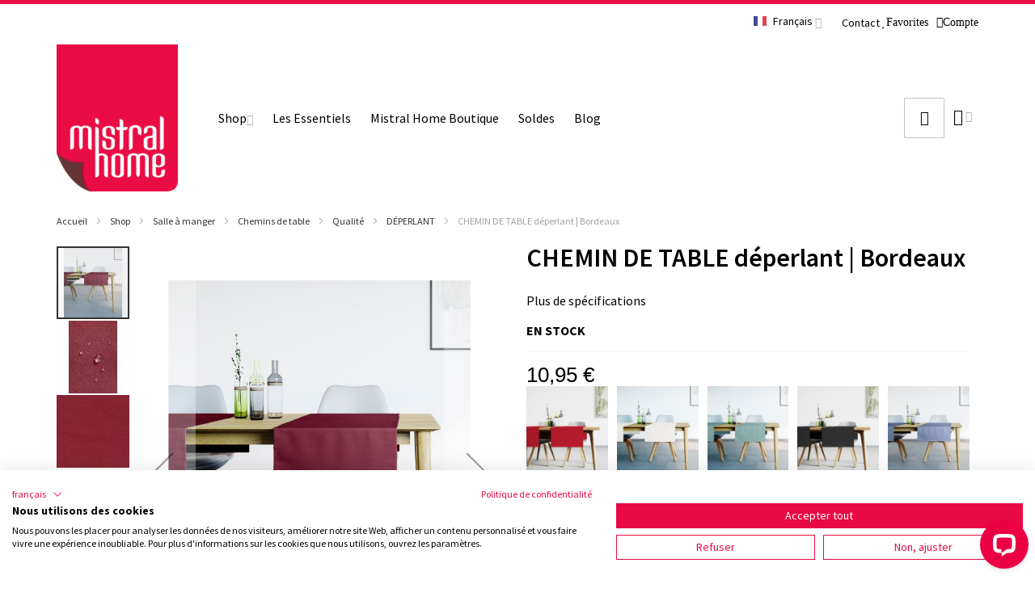

--- FILE ---
content_type: text/html; charset=UTF-8
request_url: https://mistralhome.com/fr/chemin-de-table-deperlant-bordeaux-136084
body_size: 43897
content:
<!doctype html>
<html lang="fr">
    <head prefix="og: http://ogp.me/ns# fb: http://ogp.me/ns/fb# product: http://ogp.me/ns/product#">
                <meta charset="utf-8"/>
<meta name="title" content="CHEMIN DE TABLE déperlant | Bordeaux"/>
<meta name="description" content="Commandez votre Chemin de table en ligne dès maintenant chez Mistral Home. Disponible dans de nombreuses couleurs et tailles. ✔ Entreprise familiale belge ✔ Livraison rapide ✔ Politique de retour de 30 jours ✔ Offre durable"/>
<meta name="robots" content="INDEX,FOLLOW"/>
<meta name="viewport" content="width=device-width, initial-scale=1, maximum-scale=1.0"/>
<meta name="format-detection" content="telephone=no"/>
<title>CHEMIN DE TABLE déperlant | Bordeaux  | Mistral Home</title>
<link  rel="stylesheet" type="text/css"  media="all" href="https://mistralhome.com/static/version1766133536/_cache/merged/orig_0204de7aee2fe639447ac84e1ca10f73.min.css" />
<link  rel="stylesheet" type="text/css"  media="screen and (min-width: 768px)" href="https://mistralhome.com/static/version1766133536/frontend/Ewings/internal_changes/fr_FR/css/styles-l.min.css" />


<link  rel="canonical" href="https://mistralhome.com/fr/chemin-de-table-deperlant-bordeaux-136084" />
<link  rel="alternate" hreflang="nl-BE" href="https://mistralhome.com/nl/tafelloper-waterafstotend-bordeaux-136084" />
<link  rel="alternate" hreflang="fr-BE" href="https://mistralhome.com/fr/chemin-de-table-deperlant-bordeaux-136084" />
<link  rel="alternate" hreflang="x-default" href="https://mistralhome.com/en/table-runner-water-repellent-burgundy-136084" />
<link  rel="alternate" hreflang="de-DE" href="https://mistralhome.com/de/tischlaufer-wasserabweisend-bordeaux-136084" />
<link  rel="icon" type="image/x-icon" href="https://mistralhome.com/media/favicon/websites/1/favicon.png" />
<link  rel="shortcut icon" type="image/x-icon" href="https://mistralhome.com/media/favicon/websites/1/favicon.png" />
<link rel="stylesheet" type="text/css" href="/pub/media/styles/styles.css?1696000296" />
        

    <!-- Google Tag Manager -->

<!-- End Google Tag Manager -->
        
    

    <!-- Google Tag Manager -->

<!-- End Google Tag Manager -->    


<link rel="stylesheet" type="text/css" media="all" href="https://mistralhome.com/fr/asset/dynamic/assets/m/iult/f/cfg.css/" />
    <link href="//fonts.googleapis.com/css2?family=Source+Sans+Pro:wght@400;600;700" rel="stylesheet" type="text/css" />

<meta property="og:type" content="product.item"/>
<meta property="og:title" content="CHEMIN&#x20;DE&#x20;TABLE&#x20;d&#xE9;perlant&#x20;&#x7C;&#x20;Bordeaux"/>
<meta property="og:description" content="Notre&#x20;linge&#x20;d&#xE9;perlant&#x20;est&#x20;trait&#xE9;&#x20;avec&#x20;un&#x20;rev&#xEA;tement&#x20;qui&#x20;emp&#xEA;che&#x20;le&#x20;liquide&#x20;de&#x20;p&#xE9;n&#xE9;trer&#x20;directement&#x20;dans&#x20;le&#x20;tissu.&#x20;&#x20;Une&#x20;tache&#x20;&#x3F;&#x20;Tamponnez&#x20;la&#x20;tache&#x20;pour&#x20;que&#x20;le&#x20;liquide&#x20;n&#x27;ait&#x20;pas&#x20;le&#x20;temps&#x20;de&#x20;p&#xE9;n&#xE9;trer&#x20;dans&#x20;le&#x20;tissu.&#x20;&#x20;&#x20;&#x20;Le&#x20;rev&#xEA;tement&#x20;d&#xE9;perlant&#x20;peut&#x20;&#xEA;tre&#x20;r&#xE9;activ&#xE9;&#x20;par&#x20;le&#x20;repassage.Dressez&#x20;votre&#x20;table&#x20;et&#x20;donnez-lui&#x20;une&#x20;touche&#x20;personnelle&#x20;avec&#x20;notre&#x20;linge&#x20;de&#x20;table.&#x20;Une&#x20;soir&#xE9;e&#x20;chaleureuse&#x20;est&#x20;garantie.&#x20;&#x20;&#x20;&#x20;&#x20;M&#xE9;langez&#x20;et&#x20;associez&#x20;les&#x20;couleurs&#x20;et&#x20;les&#x20;qualit&#xE9;s&#x20;de&#x20;votre&#x20;nappe&#x20;et&#x20;de&#x20;vos&#x20;chemins&#x20;de&#x20;table&#x20;pour&#x20;un&#x20;effet&#x20;&#xE9;l&#xE9;gant."/>
<meta property="og:url" content="https://mistralhome.com/fr/chemin-de-table-deperlant-bordeaux-136084"/>
<meta property="product:price:amount" content="10.95"/>
<meta property="product:price:currency" content="EUR"/>
<meta property="og:image" content="https://mistralhome.com/media/catalog/product/cache/a970bf9a8ac4bb7b3276152b11367a1a/1/3/136084_3D.jpg"/>
<meta property="og:image:width" content="265"/>
<meta property="og:image:height" content="265"/>
<meta property="product:retailer_item_id" content="136084"/>
<meta property="product:color" content="Bordeaux"/>
<meta property="og:site_name" content="Mistral Home"/>
<meta property="product:category" content="DÉPERLANT"/>
<meta property="product:availability" content="in stock"/>
<meta property="product:condition" content="new"/>
    </head>
    <body data-container="body"
          data-mage-init='{"loaderAjax": {}, "loader": { "icon": "https://mistralhome.com/static/version1766133536/frontend/Ewings/internal_changes/fr_FR/images/loader-2.gif"}}'
        class="base fr catalog-product-view product-chemin-de-table-deperlant-bordeaux-136084 am-tabs-view page-layout-1column" id="html-body">
        <!-- Google Tag Manager (noscript) -->
<noscript><iframe src="https://www.googletagmanager.com/ns.html?id=GTM-5WTPN45"
height="0" width="0" style="display:none;visibility:hidden"></iframe></noscript>
<!-- End Google Tag Manager (noscript) --><!-- Google Tag Manager (noscript) -->
<noscript><iframe src="https://www.googletagmanager.com/ns.html?id=GTM-5WTPN45"
height="0" width="0" style="display:none;visibility:hidden"></iframe></noscript>
<!-- End Google Tag Manager (noscript) -->


<div class="cookie-status-message" id="cookie-status">
    La boutique ne fonctionnera pas correctement dans le cas où les cookies sont désactivés.</div>




    <noscript>
        <div class="message global noscript">
            <div class="content">
                <p>
                    <strong>Javascript est désactivé dans votre navigateur.</strong>
                    <span>
                        Pour une meilleure expérience sur notre site, assurez-vous d’activer JavaScript dans votre navigateur.                    </span>
                </p>
            </div>
        </div>
    </noscript>


    
    
    

    



















































<div class="widget block block-static-block">
    </div>
<div class="widget block block-static-block">
    </div>
<div class="widget block block-static-block">
    </div>
<div class="widget block block-static-block">
    </div>
<div class="widget block block-static-block">
    </div>
<div class="widget block block-static-block">
    </div>
<div class="widget block block-static-block">
    </div>
<div class="widget block block-static-block">
    </div>
<div class="widget block block-static-block">
    </div>
<div class="widget block block-static-block">
    </div>
<div class="widget block block-static-block">
    </div>
<div class="page-wrapper"><div id="header-container" class="header-container header-mobile page-header move-switchers"  >
<div id="top" class="header-container2">
<div class="header-container3">

        <!-- Part of the header displayed only in mobile mode -->
    <div class="header-m-container">

        <div class="header-m-top-container">
            <div class="header-m-top header container clearer">
                <div class="inner-container">

                    <div class="widget block block-static-block">
    </div>

                    
                </div> <!-- end: inner-container -->
            </div> <!-- end: header-m-top -->
        </div> <!-- end: header-m-top-container -->

        <div class="header-m-primary-container">
            <div class="header-m-primary header container">
                <div class="inner-container">

                                            <div id="header-collateral" class="header-collateral">
                            <div class="dropdown-block filled-heading show-border dropdown-block-trigger lang-switcher lang-switcher-mobile" id="switcher-language-mobile">
    <div class="dropdown-heading">
        <span class="inner-heading view-fr" title="Langue">
            <span class="label dropdown-icon" style="background-image:url('https://mistralhome.com/static/version1766133536/frontend/Ewings/internal_changes/fr_FR/images/flags/fr.png');">&nbsp;</span>
            <span class="label">Français</span>
            <span class="caret"></span>
        </span>
    </div>
    <ul class="dropdown-content">
                                    <li class="view-nl switcher-option">
                    <a href="#" data-post='{"action":"https:\/\/mistralhome.com\/fr\/stores\/store\/redirect\/","data":{"___store":"nl","___from_store":"fr","uenc":"aHR0cHM6Ly9taXN0cmFsaG9tZS5jb20vbmwvY2hlbWluLWRlLXRhYmxlLWRlcGVybGFudC1ib3JkZWF1eC0xMzYwODQ,"}}'><span class="label dropdown-icon" style="background-image:url('https://mistralhome.com/static/version1766133536/frontend/Ewings/internal_changes/fr_FR/images/flags/nl.png');">&nbsp;</span>Nederlands</a>
                </li>
                                                                    <li class="view-en switcher-option">
                    <a href="#" data-post='{"action":"https:\/\/mistralhome.com\/fr\/stores\/store\/redirect\/","data":{"___store":"en","___from_store":"fr","uenc":"aHR0cHM6Ly9taXN0cmFsaG9tZS5jb20vZW4vY2hlbWluLWRlLXRhYmxlLWRlcGVybGFudC1ib3JkZWF1eC0xMzYwODQ,"}}'><span class="label dropdown-icon" style="background-image:url('https://mistralhome.com/static/version1766133536/frontend/Ewings/internal_changes/fr_FR/images/flags/en.png');">&nbsp;</span>English</a>
                </li>
                                                <li class="view-de switcher-option">
                    <a href="#" data-post='{"action":"https:\/\/mistralhome.com\/fr\/stores\/store\/redirect\/","data":{"___store":"de","___from_store":"fr","uenc":"aHR0cHM6Ly9taXN0cmFsaG9tZS5jb20vZGUvY2hlbWluLWRlLXRhYmxlLWRlcGVybGFudC1ib3JkZWF1eC0xMzYwODQ,"}}'><span class="label dropdown-icon" style="background-image:url('https://mistralhome.com/static/version1766133536/frontend/Ewings/internal_changes/fr_FR/images/flags/de.png');">&nbsp;</span>Deutsch</a>
                </li>
                        </ul>
</div>
                                                    </div>
                    
                    <!-- Mobile logo -->
                    <div class="logo-wrapper--mobile">
                        <a class="logo" href="https://mistralhome.com/fr/" title="Mistral Home logo">
    <strong>Mistral Home logo</strong>
    <img src="https://mistralhome.com/media/logo/websites/1/Mistral_Home_150_1.png"
         alt="Mistral Home logo"
    />
</a>
                    </div>
                    <div class="clearer after-mobile-logo"></div>

                    <!-- Skip links -->
                    <div id="skip-links" class="skip-links-wrapper skip-links--4">

                                                    <div data-skiptarget="#header-nav" class="skip-link skip-nav">
                                <span class="icon ic ic-menu"></span>
                                <span class="label">Menu</span>
                            </div>
                        
                                                    <div data-skiptarget="#header-search" class="skip-link skip-search">
                                <span class="icon ic ic-search"></span>
                                <span class="label">Recherche</span>
                            </div>
                        
                                                    <div data-skiptarget="#header-account" class="skip-link skip-account">
                                <span class="icon ic ic-user"></span>
                                <span class="label">Mon compte</span>
                            </div>
                        
                        
                        
                                                                            <div id="mini-cart-marker-mobile"></div>
                            <div data-block="minicart" class="minicart-wrapper mini-cart dropdown-block filled-heading show-border" id="minicart">
        <div data-skiptarget="#header-cart" class="mini-cart-heading dropdown-heading skip-link skip-cart action showcart counter-over-bottom" data-bind="scope: 'minicart_content'">
        <span class="inner-heading">
            <span class="icon ic ic-bag8" style="font-size: 20px;"></span>
            <span class="counter qty empty ic ic-char ib ib-size-xs ib-circle"
                  data-bind="css: { empty: !!getCartParam('summary_count') == false }, blockLoader: isLoading">
                <span class="counter-number"><!-- ko text: getCartParam('summary_count') --><!-- /ko --></span>
                <span class="counter-label">
                <!-- ko if: getCartParam('summary_count') -->
                    <!-- ko text: getCartParam('summary_count') --><!-- /ko -->
                    <!-- ko i18n: 'items' --><!-- /ko -->
                <!-- /ko -->
                </span>
            </span>
            <span class="label hide">Votre panier</span>
            <span class="caret"></span>
        </span>
    </div>
            <div id="header-cart" class="mini-cart-content dropdown-content skip-content skip-content--style block-cart block block-minicart empty"
            data-role="dropdownDialog"
            data-mage-init='{"dropdownDialog":{
                "triggerEvent": "click mouseenter",
                "appendTo": "[data-block=minicart]",
                "triggerTarget": ".showcart",
                "timeout": "200",
                "closeOnMouseLeave": true,
                "closeOnEscape": true,
                "parentClass": "active open",
                "buttons": []}}'>
            <div id="minicart-content-wrapper" data-bind="scope: 'minicart_content'">
                <!-- ko template: getTemplate() --><!-- /ko -->
            </div>
            <div class="widget block block-static-block">
    </div>
        </div>
        
    
    
</div>
                        
                                                    <div id="header-nav" class="skip-content skip-content--style">
                                <div id="nav-marker-mobile"></div>
                            </div>

                                                    <div id="search-marker-mobile"></div>
                            <div id="header-search" class="skip-content skip-content--style">
<div id="block-search" class="block block-search search-wrapper expanding size-l">     <div class="block block-title"><strong>Recherche</strong></div>
    <div class="block block-content">
        <form class="form minisearch" id="search_mini_form" action="https://mistralhome.com/fr/catalogsearch/result/" method="get">
            <div class="field search">
                                <div class="control">
                    <input id="search"
                           data-mage-init='{"quickSearch":{
                                "formSelector":"#search_mini_form",
                                "url":"https://mistralhome.com/fr/search/ajax/suggest/",
                                "destinationSelector":"#search_autocomplete"}
                           }'
                           type="text"
                           name="q"
                           value=""
                           placeholder="Que cherches-tu?"
                           class="input-text"
                           maxlength="128"
                           role="combobox"
                           aria-haspopup="false"
                           aria-autocomplete="both"
                           autocomplete="off"/>
                    <div id="search_autocomplete" class="search-autocomplete"></div>
                                    </div>
            </div>
            <div class="actions">
                <button id="action-search" type="submit"
                        title="Recherche"
                        class="action search">
                    <span class="icon ic ic-search ib ib-square ib-hover"></span>
                </button>
            </div>
        </form>
    </div>
</div> <!-- end: block-search -->

</div>
                        
                                                    <div id="account-links-marker-mobile"></div>
                                <div id="header-account" class="account-links top-links links-wrapper-separators-left skip-content skip-content--style">
        <div data-content-type="html" data-appearance="default" data-element="main" data-decoded="true"><div class="top-navigation not-logged-in">
<div class="dropdown-block">
    <div class="dropdown-heading">
  
        <span class="inner-heading">
         <a href="/fr/contact-us"><span aria-hidden="true";>Contact</span></a>

        <a href="/fr/wishlist" class="fa fa-heart"><span aria-hidden="true";>Favorites</span></a>
        </span>
    </div>
<div class="dropdown-block" id="mh-customer-name">
    <div class="dropdown-heading">
        <span class="inner-heading">
<a href="/fr/customer/account/login/referer/" class="fa fa-user-circle-o"><span aria-hidden="true"; style="font-size:14px;">Compte</span></a>
        </span>
    </div>
   
</div>
</div>
</div></div>    </div>
                        
                        
                            <div class="skip-links-clearer clearer"></div>

                    </div> <!-- end: skip-links-wrapper -->

                </div> <!-- end: inner-container -->
            </div> <!-- end: header-m-primary -->
        </div> <!-- end: header-m-primary-container -->

    </div> <!-- end: header-m-container -->
    
    <!-- Part of the header displayed only in regular mode -->
    <div class="header-top-container">
        <div class="header-top header container clearer">
            <div class="inner-container">

                <a class="action skip contentarea"
   href="#contentarea">
    <span>
        Allez au contenu    </span>
</a>

                                
                <div class="left-column">

                    
                    
                    
                                            <div class="item item-left local-font hidden-xs hidden-sm">
                            <div class="welcome"></div>
                        </div>
                    
                                            <div class="item item-left">
                            <div class="item link compare" data-bind="scope: 'compareProducts'" data-role="compare-products-link">
    <a class="action compare no-display" title="Comparer des produits"
       data-bind="attr: {'href': compareProducts().listUrl}, css: {'no-display': !compareProducts().count}"
    >
        Comparer des produits        <span class="counter qty" data-bind="text: compareProducts().countCaption"></span>
    </a>
</div>

                        </div>
                    
                </div> <!-- end: left column -->

                <div class="right-column">

                                                                        <div class="item item-right item-interface"><div id="account-links-marker-regular"></div></div>
                                                    <div class="item item-right item-interface"><div id="user-menu-wrapper-regular">
    <div id="user-menu" class="user-menu">

        
        
        
        
                
        
        
        
                
        
        
        
        
    </div> <!-- end: user-menu -->
</div>
</div>
                                                    <div class="item item-right item-interface"><div id="lang-switcher-wrapper-regular"><div class="dropdown-block filled-heading show-border dropdown-block-trigger lang-switcher" id="switcher-language">
    <div class="dropdown-heading">
        <span class="inner-heading view-fr" title="Langue">
            <span class="label dropdown-icon" style="background-image:url('https://mistralhome.com/static/version1766133536/frontend/Ewings/internal_changes/fr_FR/images/flags/fr.png');">&nbsp;</span>
            <span class="label">Français</span>
            <span class="caret"></span>
        </span>
    </div>
    <ul class="dropdown-content">
                                    <li class="view-nl switcher-option">
                    <a href="#" data-post='{"action":"https:\/\/mistralhome.com\/fr\/stores\/store\/redirect\/","data":{"___store":"nl","___from_store":"fr","uenc":"aHR0cHM6Ly9taXN0cmFsaG9tZS5jb20vbmwvY2hlbWluLWRlLXRhYmxlLWRlcGVybGFudC1ib3JkZWF1eC0xMzYwODQ,"}}'><span class="label dropdown-icon" style="background-image:url('https://mistralhome.com/static/version1766133536/frontend/Ewings/internal_changes/fr_FR/images/flags/nl.png');">&nbsp;</span>Nederlands</a>
                </li>
                                                                    <li class="view-en switcher-option">
                    <a href="#" data-post='{"action":"https:\/\/mistralhome.com\/fr\/stores\/store\/redirect\/","data":{"___store":"en","___from_store":"fr","uenc":"aHR0cHM6Ly9taXN0cmFsaG9tZS5jb20vZW4vY2hlbWluLWRlLXRhYmxlLWRlcGVybGFudC1ib3JkZWF1eC0xMzYwODQ,"}}'><span class="label dropdown-icon" style="background-image:url('https://mistralhome.com/static/version1766133536/frontend/Ewings/internal_changes/fr_FR/images/flags/en.png');">&nbsp;</span>English</a>
                </li>
                                                <li class="view-de switcher-option">
                    <a href="#" data-post='{"action":"https:\/\/mistralhome.com\/fr\/stores\/store\/redirect\/","data":{"___store":"de","___from_store":"fr","uenc":"aHR0cHM6Ly9taXN0cmFsaG9tZS5jb20vZGUvY2hlbWluLWRlLXRhYmxlLWRlcGVybGFudC1ib3JkZWF1eC0xMzYwODQ,"}}'><span class="label dropdown-icon" style="background-image:url('https://mistralhome.com/static/version1766133536/frontend/Ewings/internal_changes/fr_FR/images/flags/de.png');">&nbsp;</span>Deutsch</a>
                </li>
                        </ul>
</div>
</div></div>
                                            
                                            <div class="item item-right"><div class="widget block block-static-block">
    </div>
</div>
                    
                    
                </div> <!-- end: right column -->

            </div> <!-- end: inner-container -->
        </div> <!-- end: header-top -->
    </div> <!-- end: header-top-container -->

    <div class="header-primary-container">
        <div class="header-primary header container">
            <div class="inner-container">

                
                                <div class="hp-blocks-holder hp-blocks-holder--stacked">

                                            <!-- Left column -->
                        <div class="hp-block left-column grid12-2">
                                                                                                                            <div class="item"><div class="logo-wrapper logo-wrapper--regular">        <a class="logo" href="https://mistralhome.com/fr/" title="Mistral Home logo">
            <strong>Mistral Home logo</strong>
            <img src="https://mistralhome.com/media/logo/websites/1/Mistral_Home_150_1.png"
                 alt="Mistral Home logo"
                 width="241"                 height="291"            />
        </a>
</div></div>
                                                                                    </div> <!-- end: left column -->
                    
                                            <!-- Central column -->
                        <div class="hp-block central-column grid12-6">
                                                                                                                            <div class="item">
    <div class="nav-container skip-content sticky-container simple">
        <div class="nav container clearer">
            <div class="inner-container"><div class="navi-wrapper">

        <ul class="nav-holders-wrapper right-column">
        <li id="nav-holder1" class="nav-item level0 level-top nav-holder"></li>
        <li id="nav-holder2" class="nav-item level0 level-top nav-holder"></li>
        <li id="nav-holder3" class="nav-item level0 level-top nav-holder"></li>
    </ul>

            
        <div id="mobnav-trigger" class="mobnav-trigger menu-trigger">
            <div class="menu-trigger-inner">
                <span class="trigger-icon"><span class="line"></span><span class="line"></span><span class="line"></span></span>
                <span class="label">Menu</span>
            </div>
        </div>

    
        
            
        <div id="nav-marker-regular"></div>
    <nav id="mainmenu" class="navi nav-regular opt-fx-fade-inout opt-sb0 opt-sob opt-hide480 with-bullets">
        <ul>

                        
            
                        
                                        <li class="nav-item level0 nav-1 level-top first last nav-item--parent classic nav-item--only-subcategories parent"><a href="https://mistralhome.com/fr/shop" class="level-top"><span>Shop</span><span class="caret"></span></a><span class="opener"></span><ul class="level0 nav-submenu nav-panel--dropdown nav-panel"><li class="nav-item level1 nav-1-1 first classic"><a href="https://mistralhome.com/fr/shop/soldes"><span>Soldes</span></a></li><li class="nav-item level1 nav-1-2 nav-item--parent classic nav-item--only-subcategories parent"><a href="https://mistralhome.com/fr/shop/chambre-a-coucher"><span>Chambre à coucher</span><span class="caret"></span></a><span class="opener"></span><ul class="level1 nav-submenu nav-panel--dropdown nav-panel"><li class="nav-item level2 nav-1-2-1 first nav-item--parent classic nav-item--only-subcategories parent"><a href="https://mistralhome.com/fr/shop/chambre-a-coucher/housses-de-couette"><span>Housses de couette</span><span class="caret"></span></a><span class="opener"></span><ul class="level2 nav-submenu nav-panel--dropdown nav-panel"><li class="nav-item level3 nav-1-2-1-1 first last simple nav-item--only-subcategories parent"><a href="https://mistralhome.com/fr/shop/chambre-a-coucher/housses-de-couette/qualite"><span>Qualité</span><span class="caret"></span></a><span class="opener"></span><ul class="level3 nav-submenu nav-panel"><li class="nav-item level4 nav-1-2-1-1-1 first classic"><a href="https://mistralhome.com/fr/shop/chambre-a-coucher/housses-de-couette/qualite/satin-de-coton-rayure"><span>SATIN DE COTON RAYURE</span></a></li><li class="nav-item level4 nav-1-2-1-1-2 classic"><a href="https://mistralhome.com/fr/shop/chambre-a-coucher/housses-de-couette/qualite/percale"><span>PERCALE</span></a></li><li class="nav-item level4 nav-1-2-1-1-3 classic"><a href="https://mistralhome.com/fr/shop/chambre-a-coucher/housses-de-couette/qualite/coton-renforce"><span>COTON RENFORCÉ</span></a></li><li class="nav-item level4 nav-1-2-1-1-4 classic"><a href="https://mistralhome.com/fr/shop/chambre-a-coucher/housses-de-couette/qualite/flanelle"><span>FLANELLE</span></a></li><li class="nav-item level4 nav-1-2-1-1-5 classic"><a href="https://mistralhome.com/fr/shop/chambre-a-coucher/housses-de-couette/qualite/satin-de-coton"><span>SATIN DE COTON</span></a></li><li class="nav-item level4 nav-1-2-1-1-6 classic"><a href="https://mistralhome.com/fr/shop/chambre-a-coucher/housses-de-couette/qualite/coton-lave"><span>COTON LAVÉ</span></a></li><li class="nav-item level4 nav-1-2-1-1-7 classic"><a href="https://mistralhome.com/fr/shop/chambre-a-coucher/housses-de-couette/qualite/coton-viscose"><span>COTON VISCOSE</span></a></li><li class="nav-item level4 nav-1-2-1-1-8 last classic"><a href="https://mistralhome.com/fr/shop/chambre-a-coucher/housses-de-couette/qualite/coton-renforce-recycle"><span>COTON RENFORCÉ RECYCLÉ</span></a></li></ul></li></ul></li><li class="nav-item level2 nav-1-2-2 classic"><a href="https://mistralhome.com/fr/shop/chambre-a-coucher/draps-housses"><span>Draps-housses</span></a></li><li class="nav-item level2 nav-1-2-3 nav-item--parent classic nav-item--only-subcategories parent"><a href="https://mistralhome.com/fr/shop/chambre-a-coucher/protege-matelas"><span>Protège-matelas</span><span class="caret"></span></a><span class="opener"></span><ul class="level2 nav-submenu nav-panel--dropdown nav-panel"><li class="nav-item level3 nav-1-2-3-2 first last simple nav-item--only-subcategories parent"><a href="https://mistralhome.com/fr/shop/chambre-a-coucher/protege-matelas/qualite"><span>Qualité</span><span class="caret"></span></a><span class="opener"></span><ul class="level3 nav-submenu nav-panel"><li class="nav-item level4 nav-1-2-3-2-9 first classic"><a href="https://mistralhome.com/fr/shop/chambre-a-coucher/protege-matelas/qualite/molton"><span>MOLTON</span></a></li><li class="nav-item level4 nav-1-2-3-2-10 classic"><a href="https://mistralhome.com/fr/shop/chambre-a-coucher/protege-matelas/qualite/impermeable"><span>IMPERMÉABLE</span></a></li><li class="nav-item level4 nav-1-2-3-2-11 classic"><a href="https://mistralhome.com/fr/shop/chambre-a-coucher/protege-matelas/qualite/ete-hiver"><span>ÉTÉ-HIVER</span></a></li><li class="nav-item level4 nav-1-2-3-2-12 classic"><a href="https://mistralhome.com/fr/shop/chambre-a-coucher/protege-matelas/qualite/bambou"><span>BAMBOU</span></a></li><li class="nav-item level4 nav-1-2-3-2-13 classic"><a href="https://mistralhome.com/fr/shop/chambre-a-coucher/protege-matelas/qualite/molton-waterdicht"><span>MOLTON WATERDICHT</span></a></li><li class="nav-item level4 nav-1-2-3-2-14 last classic"><a href="https://mistralhome.com/fr/shop/chambre-a-coucher/protege-matelas/qualite/waterdicht-pu"><span>WATERDICHT PU</span></a></li></ul></li></ul></li><li class="nav-item level2 nav-1-2-4 nav-item--parent classic nav-item--only-subcategories parent"><a href="https://mistralhome.com/fr/shop/chambre-a-coucher/couettes"><span>Couettes</span><span class="caret"></span></a><span class="opener"></span><ul class="level2 nav-submenu nav-panel--dropdown nav-panel"><li class="nav-item level3 nav-1-2-4-3 first last simple nav-item--only-subcategories parent"><a href="https://mistralhome.com/fr/shop/chambre-a-coucher/couettes/qualite"><span>Qualité</span><span class="caret"></span></a><span class="opener"></span><ul class="level3 nav-submenu nav-panel"><li class="nav-item level4 nav-1-2-4-3-15 first classic"><a href="https://mistralhome.com/fr/shop/chambre-a-coucher/couettes/qualite/percale-de-coton-4-saisons"><span>PERCALE DE COTON 4 SAISONS</span></a></li><li class="nav-item level4 nav-1-2-4-3-16 classic"><a href="https://mistralhome.com/fr/shop/chambre-a-coucher/couettes/qualite/bambou"><span>BAMBOU</span></a></li><li class="nav-item level4 nav-1-2-4-3-17 classic"><a href="https://mistralhome.com/fr/shop/chambre-a-coucher/couettes/qualite/synthetique"><span>SYNTHÉTIQUE</span></a></li><li class="nav-item level4 nav-1-2-4-3-18 last classic"><a href="https://mistralhome.com/fr/shop/chambre-a-coucher/couettes/qualite/4-saisons-synthetique"><span>4 SAISONS SYNTHÉTIQUE</span></a></li></ul></li></ul></li><li class="nav-item level2 nav-1-2-5 classic"><a href="https://mistralhome.com/fr/shop/chambre-a-coucher/oreillers"><span>Oreillers</span></a></li><li class="nav-item level2 nav-1-2-6 classic"><a href="https://mistralhome.com/fr/shop/chambre-a-coucher/protege-oreiller"><span>Protège-oreiller </span></a></li><li class="nav-item level2 nav-1-2-7 classic"><a href="https://mistralhome.com/fr/shop/chambre-a-coucher/taies-d-oreillers"><span>Taies d&#039;oreillers</span></a></li><li class="nav-item level2 nav-1-2-8 last classic"><a href="https://mistralhome.com/fr/shop/slaapkamer/onesies"><span>Onesies</span></a></li></ul></li><li class="nav-item level1 nav-1-3 nav-item--parent classic nav-item--only-subcategories parent"><a href="https://mistralhome.com/fr/shop/salon"><span>Salon</span><span class="caret"></span></a><span class="opener"></span><ul class="level1 nav-submenu nav-panel--dropdown nav-panel"><li class="nav-item level2 nav-1-3-9 first nav-item--parent classic nav-item--only-subcategories parent"><a href="https://mistralhome.com/fr/shop/salon/plaids"><span>Plaids</span><span class="caret"></span></a><span class="opener"></span><ul class="level2 nav-submenu nav-panel--dropdown nav-panel"><li class="nav-item level3 nav-1-3-9-4 first last simple nav-item--only-subcategories parent"><a href="https://mistralhome.com/fr/shop/salon/plaids/qualite-9"><span>Qualité</span><span class="caret"></span></a><span class="opener"></span><ul class="level3 nav-submenu nav-panel"><li class="nav-item level4 nav-1-3-9-4-19 first classic"><a href="https://mistralhome.com/fr/shop/salon/plaids/qualite-9/corduroy-sherpa"><span>CORDUROY SHERPA</span></a></li><li class="nav-item level4 nav-1-3-9-4-20 classic"><a href="https://mistralhome.com/fr/shop/salon/plaids/qualite-9/flannel-embossed"><span>FLANNEL EMBOSSED</span></a></li><li class="nav-item level4 nav-1-3-9-4-21 classic"><a href="https://mistralhome.com/fr/shop/salon/plaids/qualite-9/flannel-sherpa"><span>FLANNEL SHERPA</span></a></li><li class="nav-item level4 nav-1-3-9-4-22 classic"><a href="https://mistralhome.com/fr/shop/salon/plaids/qualite-9/shaved-flannel"><span>SHAVED FLANNEL</span></a></li><li class="nav-item level4 nav-1-3-9-4-23 classic"><a href="https://mistralhome.com/fr/shop/salon/plaids/qualite-9/teddy"><span>TEDDY</span></a></li><li class="nav-item level4 nav-1-3-9-4-24 classic"><a href="https://mistralhome.com/fr/shop/salon/plaids/qualite-9/flannel"><span>FLANNEL</span></a></li><li class="nav-item level4 nav-1-3-9-4-25 classic"><a href="https://mistralhome.com/fr/shop/salon/plaids/qualite-9/sherpa"><span>SHERPA</span></a></li><li class="nav-item level4 nav-1-3-9-4-26 classic"><a href="https://mistralhome.com/fr/shop/salon/plaids/qualite-9/fake-rabbit"><span>FAKE RABBIT</span></a></li><li class="nav-item level4 nav-1-3-9-4-27 classic"><a href="https://mistralhome.com/fr/shop/salon/plaids/qualite-9/crinkled"><span>CRINKLED</span></a></li><li class="nav-item level4 nav-1-3-9-4-28 classic"><a href="https://mistralhome.com/fr/shop/salon/plaids/qualite-9/highland"><span>HIGHLAND</span></a></li><li class="nav-item level4 nav-1-3-9-4-29 classic"><a href="https://mistralhome.com/fr/shop/woonkamer/plaids/op-materiaal/boucle"><span>BOUCLE</span></a></li><li class="nav-item level4 nav-1-3-9-4-30 classic"><a href="https://mistralhome.com/fr/shop/woonkamer/plaids/op-materiaal/shaved-sherpa"><span>SHAVED SHERPA</span></a></li><li class="nav-item level4 nav-1-3-9-4-31 classic"><a href="https://mistralhome.com/fr/shop/woonkamer/plaids/op-materiaal/recycled-flannel"><span>RECYCLED FLANNEL</span></a></li><li class="nav-item level4 nav-1-3-9-4-32 classic"><a href="https://mistralhome.com/fr/shop/salon/plaids/qualite-9/grs-recycled-polyester"><span>GRS RECYCLED POLYESTER</span></a></li><li class="nav-item level4 nav-1-3-9-4-33 last classic"><a href="https://mistralhome.com/fr/shop/salon/plaids/qualite-9/pulli"><span>PULLI</span></a></li></ul></li></ul></li><li class="nav-item level2 nav-1-3-10 classic"><a href="https://mistralhome.com/fr/shop/salon/coussins"><span>Coussins</span></a></li><li class="nav-item level2 nav-1-3-11 classic"><a href="https://mistralhome.com/fr/shop/salon/housses-de-chaise"><span>Housses de chaise</span></a></li><li class="nav-item level2 nav-1-3-12 classic"><a href="https://mistralhome.com/fr/shop/salon/housses-de-fauteuil"><span>Housses de fauteuil</span></a></li><li class="nav-item level2 nav-1-3-13 classic"><a href="https://mistralhome.com/fr/shop/salon/tapis"><span>Tapis</span></a></li><li class="nav-item level2 nav-1-3-14 classic"><a href="https://mistralhome.com/fr/shop/salon/boites-a-cadeaux"><span>Boîtes à cadeaux</span></a></li><li class="nav-item level2 nav-1-3-15 last classic"><a href="https://mistralhome.com/fr/shop/salon/rideaux"><span>Rideaux</span></a></li></ul></li><li class="nav-item level1 nav-1-4 nav-item--parent classic nav-item--only-subcategories parent"><a href="https://mistralhome.com/fr/shop/salle-a-manger"><span>Salle à manger</span><span class="caret"></span></a><span class="opener"></span><ul class="level1 nav-submenu nav-panel--dropdown nav-panel"><li class="nav-item level2 nav-1-4-16 first nav-item--parent classic nav-item--only-subcategories parent"><a href="https://mistralhome.com/fr/shop/salle-a-manger/nappes"><span>Nappes</span><span class="caret"></span></a><span class="opener"></span><ul class="level2 nav-submenu nav-panel--dropdown nav-panel"><li class="nav-item level3 nav-1-4-16-5 first last simple nav-item--only-subcategories parent"><a href="https://mistralhome.com/fr/shop/salle-a-manger/nappes/qualite"><span>Qualité</span><span class="caret"></span></a><span class="opener"></span><ul class="level3 nav-submenu nav-panel"><li class="nav-item level4 nav-1-4-16-5-34 first classic"><a href="https://mistralhome.com/fr/shop/salle-a-manger/nappes/qualite/look-lin"><span>LOOK LIN</span></a></li><li class="nav-item level4 nav-1-4-16-5-35 classic"><a href="https://mistralhome.com/fr/shop/salle-a-manger/nappes/qualite/deperlant"><span>DÉPERLANT</span></a></li><li class="nav-item level4 nav-1-4-16-5-36 classic"><a href="https://mistralhome.com/fr/shop/salle-a-manger/nappes/qualite/sogo"><span>SOGO</span></a></li><li class="nav-item level4 nav-1-4-16-5-37 classic"><a href="https://mistralhome.com/fr/shop/salle-a-manger/nappes/qualite/peva"><span>PEVA</span></a></li><li class="nav-item level4 nav-1-4-16-5-38 classic"><a href="https://mistralhome.com/fr/shop/salle-a-manger/nappes/qualite/miretan"><span>MIRETAN</span></a></li><li class="nav-item level4 nav-1-4-16-5-39 classic"><a href="https://mistralhome.com/fr/shop/salle-a-manger/nappes/qualite/effet-brillant"><span>EFFET BRILLANT</span></a></li><li class="nav-item level4 nav-1-4-16-5-40 classic"><a href="https://mistralhome.com/fr/shop/salle-a-manger/nappes/qualite/box"><span>BOX</span></a></li><li class="nav-item level4 nav-1-4-16-5-41 classic"><a href="https://mistralhome.com/fr/shop/salle-a-manger/nappes/qualite/loneta"><span>LONETA</span></a></li><li class="nav-item level4 nav-1-4-16-5-42 classic"><a href="https://mistralhome.com/fr/shop/salle-a-manger/nappes/qualite/rug-5"><span>CHEVRON</span></a></li><li class="nav-item level4 nav-1-4-16-5-43 classic"><a href="https://mistralhome.com/fr/shop/salle-a-manger/nappes/qualite/skinny-1"><span>EFFET JEANS</span></a></li><li class="nav-item level4 nav-1-4-16-5-44 classic"><a href="https://mistralhome.com/fr/shop/salle-a-manger/nappes/qualite/recle-15"><span>RECLE-15</span></a></li><li class="nav-item level4 nav-1-4-16-5-45 last classic"><a href="https://mistralhome.com/fr/shop/salle-a-manger/nappes/qualite/rug-6"><span>RUG</span></a></li></ul></li></ul></li><li class="nav-item level2 nav-1-4-17 nav-item--parent classic nav-item--only-subcategories parent"><a href="https://mistralhome.com/fr/shop/salle-a-manger/chemins-de-table"><span>Chemins de table</span><span class="caret"></span></a><span class="opener"></span><ul class="level2 nav-submenu nav-panel--dropdown nav-panel"><li class="nav-item level3 nav-1-4-17-6 first last simple nav-item--only-subcategories parent"><a href="https://mistralhome.com/fr/shop/salle-a-manger/chemins-de-table/qualite-10"><span>Qualité</span><span class="caret"></span></a><span class="opener"></span><ul class="level3 nav-submenu nav-panel"><li class="nav-item level4 nav-1-4-17-6-46 first classic"><a href="https://mistralhome.com/fr/shop/salle-a-manger/chemins-de-table/qualite-10/look-lin"><span>LOOK LIN</span></a></li><li class="nav-item level4 nav-1-4-17-6-47 classic"><a href="https://mistralhome.com/fr/shop/salle-a-manger/chemins-de-table/qualite-10/deperlant"><span>DÉPERLANT</span></a></li><li class="nav-item level4 nav-1-4-17-6-48 classic"><a href="https://mistralhome.com/fr/shop/salle-a-manger/chemins-de-table/qualite-10/miretan-1"><span>MIRETAN</span></a></li><li class="nav-item level4 nav-1-4-17-6-49 last classic"><a href="https://mistralhome.com/fr/shop/salle-a-manger/chemins-de-table/qualite-10/effet-brillant"><span>EFFET BRILLANT</span></a></li></ul></li></ul></li><li class="nav-item level2 nav-1-4-18 classic"><a href="https://mistralhome.com/fr/shop/salle-a-manger/coussins-de-chaise"><span>Coussins de chaise</span></a></li><li class="nav-item level2 nav-1-4-19 classic"><a href="https://mistralhome.com/fr/shop/salle-a-manger/serviettes"><span>Serviettes</span></a></li><li class="nav-item level2 nav-1-4-20 nav-item--parent classic nav-item--only-subcategories parent"><a href="https://mistralhome.com/fr/shop/salle-a-manger/sets-de-table"><span>Sets de table</span><span class="caret"></span></a><span class="opener"></span><ul class="level2 nav-submenu nav-panel--dropdown nav-panel"><li class="nav-item level3 nav-1-4-20-7 first last simple nav-item--only-subcategories parent"><a href="https://mistralhome.com/fr/shop/salle-a-manger/sets-de-table/qualite"><span>Qualité</span><span class="caret"></span></a><span class="opener"></span><ul class="level3 nav-submenu nav-panel"><li class="nav-item level4 nav-1-4-20-7-50 first classic"><a href="https://mistralhome.com/fr/shop/salle-a-manger/sets-de-table/qualite/deperlant"><span>DÉPERLANT</span></a></li><li class="nav-item level4 nav-1-4-20-7-51 classic"><a href="https://mistralhome.com/fr/shop/salle-a-manger/sets-de-table/qualite/sogo-1"><span>SOGO</span></a></li><li class="nav-item level4 nav-1-4-20-7-52 last classic"><a href="https://mistralhome.com/fr/shop/salle-a-manger/sets-de-table/qualite/katoen"><span>KATOEN</span></a></li></ul></li></ul></li><li class="nav-item level2 nav-1-4-21 classic"><a href="https://mistralhome.com/fr/shop/salle-a-manger/proteges-table"><span>Protèges-tables</span></a></li><li class="nav-item level2 nav-1-4-22 classic"><a href="https://mistralhome.com/fr/shop/salle-a-manger/housses-de-chaise"><span>Housses de chaise</span></a></li><li class="nav-item level2 nav-1-4-23 classic"><a href="https://mistralhome.com/fr/shop/salle-a-manger/boite-a-cadeaux"><span>Boîte à cadeaux</span></a></li><li class="nav-item level2 nav-1-4-24 last classic"><a href="https://mistralhome.com/fr/shop/salle-a-manger/rideaux"><span>Rideaux</span></a></li></ul></li><li class="nav-item level1 nav-1-5 nav-item--parent classic nav-item--only-subcategories parent"><a href="https://mistralhome.com/fr/shop/salle-de-bain"><span>Salle de bain</span><span class="caret"></span></a><span class="opener"></span><ul class="level1 nav-submenu nav-panel--dropdown nav-panel"><li class="nav-item level2 nav-1-5-25 first classic"><a href="https://mistralhome.com/fr/shop/badkamer/badmatten"><span>Tapis de bain</span></a></li><li class="nav-item level2 nav-1-5-26 classic"><a href="https://mistralhome.com/fr/shop/salle-de-bain/linge-de-bain"><span>Linge de bain</span></a></li><li class="nav-item level2 nav-1-5-27 classic"><a href="https://mistralhome.com/fr/shop/salle-de-bain/serviettes-de-hammam"><span>Serviettes de hammam</span></a></li><li class="nav-item level2 nav-1-5-28 classic"><a href="https://mistralhome.com/fr/shop/salle-de-bain/peignoirs"><span>Peignoirs</span></a></li><li class="nav-item level2 nav-1-5-29 last classic"><a href="https://mistralhome.com/fr/shop/salle-de-bain/trousses-de-toilette"><span>Trousses de toilette</span></a></li></ul></li><li class="nav-item level1 nav-1-6 nav-item--parent classic nav-item--only-subcategories parent"><a href="https://mistralhome.com/fr/shop/cuisine"><span>Cuisine</span><span class="caret"></span></a><span class="opener"></span><ul class="level1 nav-submenu nav-panel--dropdown nav-panel"><li class="nav-item level2 nav-1-6-30 first classic"><a href="https://mistralhome.com/fr/shop/cuisine/gants-de-four-maniques"><span>Gants de four &amp; maniques</span></a></li><li class="nav-item level2 nav-1-6-31 classic"><a href="https://mistralhome.com/fr/shop/cuisine/tabliers"><span>Tabliers</span></a></li><li class="nav-item level2 nav-1-6-32 last classic"><a href="https://mistralhome.com/fr/shop/cuisine/torchons-de-cuisine"><span>Torchons de cuisine</span></a></li></ul></li><li class="nav-item level1 nav-1-7 nav-item--parent classic nav-item--only-subcategories parent"><a href="https://mistralhome.com/fr/shop/outdoor"><span>Outdoor</span><span class="caret"></span></a><span class="opener"></span><ul class="level1 nav-submenu nav-panel--dropdown nav-panel"><li class="nav-item level2 nav-1-7-33 first classic"><a href="https://mistralhome.com/fr/shop/outdoor/nappes-d-exterieur"><span>Nappes d&#039;extérieur</span></a></li><li class="nav-item level2 nav-1-7-34 classic"><a href="https://mistralhome.com/fr/shop/outdoor/coussins-d-exterieur"><span>Coussins d&#039;extérieur</span></a></li><li class="nav-item level2 nav-1-7-35 classic"><a href="https://mistralhome.com/fr/shop/outdoor/couverture-de-pique-nique"><span>Couverture de pique-nique</span></a></li><li class="nav-item level2 nav-1-7-36 last classic"><a href="https://mistralhome.com/fr/shop/outdoor/serviettes-de-plage"><span>Serviettes de plage </span></a></li></ul></li><li class="nav-item level1 nav-1-8 nav-item--parent classic nav-item--only-subcategories parent"><a href="https://mistralhome.com/fr/shop/accesoires"><span>Accessoires &amp; loungewear</span><span class="caret"></span></a><span class="opener"></span><ul class="level1 nav-submenu nav-panel--dropdown nav-panel"><li class="nav-item level2 nav-1-8-37 first classic"><a href="https://mistralhome.com/fr/shop/accesoires/sacs-sachets"><span>Sacs et sachets</span></a></li><li class="nav-item level2 nav-1-8-38 classic"><a href="https://mistralhome.com/fr/shop/accesoires/mouchoirs"><span>Mouchoirs</span></a></li><li class="nav-item level2 nav-1-8-39 last classic"><a href="https://mistralhome.com/fr/shop/accesoires/loungewear"><span>Loungewear</span></a></li></ul></li><li class="nav-item level1 nav-1-9 nav-item--parent classic nav-item--only-subcategories parent"><a href="https://mistralhome.com/fr/shop/kids"><span>Kids</span><span class="caret"></span></a><span class="opener"></span><ul class="level1 nav-submenu nav-panel--dropdown nav-panel"><li class="nav-item level2 nav-1-9-40 first classic"><a href="https://mistralhome.com/fr/shop/kids/housses-de-couette"><span>Housses de couette</span></a></li><li class="nav-item level2 nav-1-9-41 classic"><a href="https://mistralhome.com/fr/shop/kids/coussins"><span>Coussins</span></a></li><li class="nav-item level2 nav-1-9-42 last classic"><a href="https://mistralhome.com/fr/shop/kids/plaids"><span>Plaids</span></a></li></ul></li><li class="nav-item level1 nav-1-10 nav-item--parent classic nav-item--only-subcategories parent"><a href="https://mistralhome.com/fr/shop/baby"><span>Baby</span><span class="caret"></span></a><span class="opener"></span><ul class="level1 nav-submenu nav-panel--dropdown nav-panel"><li class="nav-item level2 nav-1-10-43 first classic"><a href="https://mistralhome.com/fr/shop/baby/matrasbeschermers-1"><span>Matrasbeschermers</span></a></li><li class="nav-item level2 nav-1-10-44 classic"><a href="https://mistralhome.com/fr/shop/baby/hoeslakens-2"><span>Hoeslakens</span></a></li><li class="nav-item level2 nav-1-10-45 last classic"><a href="https://mistralhome.com/fr/shop/baby/dekbedovertrekken-3"><span>Dekbedovertrekken</span></a></li></ul></li><li class="nav-item level1 nav-1-11 nav-item--parent classic nav-item--only-subcategories parent"><a href="https://mistralhome.com/fr/shop/produits-durables"><span>Produits durables</span><span class="caret"></span></a><span class="opener"></span><ul class="level1 nav-submenu nav-panel--dropdown nav-panel"><li class="nav-item level2 nav-1-11-46 first classic"><a href="https://mistralhome.com/fr/shop/produits-durables/linge-de-table-durable"><span>Linge de table durable</span></a></li><li class="nav-item level2 nav-1-11-47 classic"><a href="https://mistralhome.com/fr/shop/produits-durables/linge-de-lit-durable"><span>Linge de lit durable</span></a></li><li class="nav-item level2 nav-1-11-48 classic"><a href="https://mistralhome.com/fr/shop/produits-durables/plaids-durables"><span>Plaids durables</span></a></li><li class="nav-item level2 nav-1-11-49 classic"><a href="https://mistralhome.com/fr/shop/produits-durables/exterieur-durable"><span>Extérieur durable</span></a></li><li class="nav-item level2 nav-1-11-50 last classic"><a href="https://mistralhome.com/fr/shop/produits-durables/coussins-decoratifs-durables"><span>Coussins décoratifs durables</span></a></li></ul></li><li class="nav-item level1 nav-1-12 nav-item--parent classic nav-item--only-subcategories parent"><a href="https://mistralhome.com/fr/shop/boutique"><span>Mistral Home Boutique</span><span class="caret"></span></a><span class="opener"></span><ul class="level1 nav-submenu nav-panel--dropdown nav-panel"><li class="nav-item level2 nav-1-12-51 first classic"><a href="https://mistralhome.com/fr/shop/boutique/housses-de-couette"><span>Housses de couette</span></a></li><li class="nav-item level2 nav-1-12-52 classic"><a href="https://mistralhome.com/fr/shop/boutique/draps-housses"><span>Draps-housses</span></a></li><li class="nav-item level2 nav-1-12-53 classic"><a href="https://mistralhome.com/fr/shop/boutique/couettes"><span>Couettes</span></a></li><li class="nav-item level2 nav-1-12-54 classic"><a href="https://mistralhome.com/fr/shop/boutique/peignoirs"><span>Peignoirs</span></a></li><li class="nav-item level2 nav-1-12-55 classic"><a href="https://mistralhome.com/fr/shop/boutique/plaids-1"><span>Plaids</span></a></li><li class="nav-item level2 nav-1-12-56 classic"><a href="https://mistralhome.com/fr/shop/boutique/sierkussens"><span>Coussins</span></a></li><li class="nav-item level2 nav-1-12-57 classic"><a href="https://mistralhome.com/fr/shop/boutique/tafelkleden"><span>Nappes</span></a></li><li class="nav-item level2 nav-1-12-58 last classic"><a href="https://mistralhome.com/fr/shop/boutique/hoofdkussens-1"><span>Hoofdkussens</span></a></li></ul></li><li class="nav-item level1 nav-1-13 nav-item--parent classic nav-item--only-subcategories parent"><a href="https://mistralhome.com/fr/shop/boites-a-cadeaux"><span>Boîtes à cadeaux &amp; cadeaux</span><span class="caret"></span></a><span class="opener"></span><ul class="level1 nav-submenu nav-panel--dropdown nav-panel"><li class="nav-item level2 nav-1-13-59 first classic"><a href="https://mistralhome.com/fr/shop/boites-a-cadeaux/boites-a-cadeaux-salon"><span>Boîtes à cadeaux salon</span></a></li><li class="nav-item level2 nav-1-13-60 classic"><a href="https://mistralhome.com/fr/shop/boites-a-cadeaux/boites-a-cadeaux-salle-a-manger"><span>Boîtes à cadeaux salle à manger</span></a></li><li class="nav-item level2 nav-1-13-61 last classic"><a href="https://mistralhome.com/fr/shop/boites-a-cadeaux/cadeaubonnen"><span>Chèque-cadeaux</span></a></li></ul></li><li class="nav-item level1 nav-1-14 last classic"><a href="https://mistralhome.com/fr/shop/noel"><span>Noël</span></a></li></ul></li>                    
                                    
                                        <style>#html-body [data-pb-style=K2SOC4L]{display:none}</style><div data-content-type="html" data-appearance="default" data-element="main" data-decoded="true"><li class="nav-item level0 nav-2 level-top">
    <a class="level-top" href="/fr/essentials">
        <span>Les Essentiels</span>
    </a>       
</li>
<li class="nav-item level0 nav-3 level-top">
    <a class="level-top" href="/fr/shop/boutique">
        <span>Mistral Home Boutique</span>
    </a>       
</li>
<li class="nav-item level0 nav-4 level-top">
    <a class="level-top" href="/fr/shop/soldes">
        <span>Soldes</span>
    </a>       
</li>

<li class="nav-item level0 nav-5 level-top">
    <a class="level-top" href="/fr/blog">
        <span>Blog</span>
    </a>       
</li>
</div><div data-content-type="html" data-appearance="default" data-element="main" data-pb-style="K2SOC4L" data-decoded="true"><li class="nav-item level0 level-top">
    <a class="level-top" href="/fr/shop/outlet">
        <span><strong>MÉGADEALS 1 + 1 gratuit</strong></span>
    </a>       
</li>
<li class="nav-item level0 nav-2 level-top">
    <a class="level-top" href="/fr/shop/boutique">
        <span>Mistral Home Boutique</span>
    </a>       
</li>
<li class="nav-item level0 nav-3 level-top">
    <a class="level-top" href="/fr/shop/soldes">
        <span>Soldes</span>
    </a>       
</li>

<li class="nav-item level0 nav-4 level-top">
    <a class="level-top" href="/fr/blog">
        <span>Blog</span>
    </a>       
</li>
</div>                        
        </ul>
    </nav>

    <div class="nav-border-bottom"></div>

</div> <!-- end: navi-wrapper -->

</div>
        </div>
    </div></div>
                                                                                    </div> <!-- end: central column -->
                    
                                            <!-- Right column -->
                        <div class="hp-block right-column grid12-4">
                                                                                                                            <div class="item"><div id="mini-cart-marker-regular"></div></div>
                                                                    <div class="item"><div id="search-marker-regular"></div></div>
                                                                                    </div> <!-- end: right column -->
                                        
                </div> <!-- end: hp-blocks-holder -->

            </div> <!-- end: inner-container -->
        </div> <!-- end: header-primary -->
    </div> <!-- end: header-primary-container -->

    
</div> <!-- end: header-container3 -->
</div> <!-- end: header-container2 -->
</div> <!-- end: header-container -->


<header class="page-header">        

    
</header><div class="main-container"><div class="main container"><div class="inner-container"><div class="breadcrumbs">
    <ul class="items">
                    <li class="item home">
                            <a href="https://mistralhome.com/fr/"
                   title="Aller à la page d’accueil">
                    Accueil                </a>
                        </li>
                    <li class="item category89">
                            <a href="https://mistralhome.com/fr/shop"
                   title="">
                    Shop                </a>
                        </li>
                    <li class="item category108">
                            <a href="https://mistralhome.com/fr/shop/salle-a-manger"
                   title="">
                    Salle à manger                </a>
                        </li>
                    <li class="item category114">
                            <a href="https://mistralhome.com/fr/shop/salle-a-manger/chemins-de-table"
                   title="">
                    Chemins de table                </a>
                        </li>
                    <li class="item category344">
                            <a href="https://mistralhome.com/fr/shop/salle-a-manger/chemins-de-table/qualite-10"
                   title="">
                    Qualité                </a>
                        </li>
                    <li class="item category346">
                            <a href="https://mistralhome.com/fr/shop/salle-a-manger/chemins-de-table/qualite-10/deperlant"
                   title="">
                    DÉPERLANT                </a>
                        </li>
                    <li class="item product">
                            <strong>CHEMIN DE TABLE déperlant | Bordeaux</strong>
                        </li>
            </ul>
</div>
<main id="maincontent" class="page-main"><a id="contentarea" tabindex="-1"></a>
<div class="page messages"><div data-placeholder="messages"></div>
<div data-bind="scope: 'messages'">
    <!-- ko if: cookieMessages && cookieMessages.length > 0 -->
    <div aria-atomic="true" role="alert" data-bind="foreach: { data: cookieMessages, as: 'message' }" class="messages">
        <div data-bind="attr: {
            class: 'message-' + message.type + ' ' + message.type + ' message',
            'data-ui-id': 'message-' + message.type
        }">
            <div data-bind="html: $parent.prepareMessageForHtml(message.text)"></div>
        </div>
    </div>
    <!-- /ko -->

    <!-- ko if: messages().messages && messages().messages.length > 0 -->
    <div aria-atomic="true" role="alert" class="messages" data-bind="foreach: {
        data: messages().messages, as: 'message'
    }">
        <div data-bind="attr: {
            class: 'message-' + message.type + ' ' + message.type + ' message',
            'data-ui-id': 'message-' + message.type
        }">
            <div data-bind="html: $parent.prepareMessageForHtml(message.text)"></div>
        </div>
    </div>
    <!-- /ko -->
</div>

</div><div class="columns"><div class="column main"><div class="product-view product-columns-wrapper">

    <div class="product-img-column grid12-6 no-left-gutter product media ">

        <div class="product media"><a id="gallery-prev-area" tabindex="-1"></a>
<div class="action-skip-wrapper"><a class="action skip gallery-next-area"
   href="#gallery-next-area">
    <span>
        Skip to the end of the images gallery    </span>
</a>
</div>
<div class="gallery-placeholder _block-content-loading" data-gallery-role="gallery-placeholder">
    <img
            alt="main product photo"
            class="gallery-placeholder__image"
            src="https://mistralhome.com/media/catalog/product/cache/b19df309dab1f0cac19306ae60442f4d/1/3/136084_3D.jpg"
    />
</div>

<div class="action-skip-wrapper"><a class="action skip gallery-prev-area"
   href="#gallery-prev-area">
    <span>
        Skip to the beginning of the images gallery    </span>
</a>
</div><a id="gallery-next-area" tabindex="-1"></a>
</div>                
                
        <div class="non-collapsing-column-placeholder"></div>

    </div>

        <div class="product-primary-column product-shop grid12-6 product-info-main">

        <div class="page-title-wrapper&#x20;product">
    <h1 class="page-title"
                >
        <span class="base" data-ui-id="page-title-wrapper" itemprop="name">CHEMIN DE TABLE déperlant | Bordeaux</span>    </h1>
    </div>
        
        

        <div class="product-info-main">



<div class="product attribute overview">
        <div class="value" itemprop="description"><span class="specificaties"><a href="#additional">Plus de spécifications</a></span></div>
</div>
<div class="product-info-price"><div class="product-info-stock-sku">
            <div class="stock available" title="Disponibilit&#xE9;">
            <span>En stock</span>
        </div>
    
</div><div class="price-box price-final_price" data-role="priceBox" data-product-id="2197" data-price-box="product-id-2197">
    

<span class="price-container price-final_price&#x20;tax&#x20;weee"
           >
        <span  id="product-price-2197"                data-price-amount="10.95"
        data-price-type="finalPrice"
        class="price-wrapper "
    ><span class="price">10,95 €</span></span>
                <meta itemprop="price" content="10.95" />
        <meta itemprop="priceCurrency" content="EUR" />
    </span>

</div><div class="widget block block-static-block">
    <style>#html-body [data-pb-style=E4CAYIY]{justify-content:flex-start;display:flex;flex-direction:column;background-position:left top;background-size:cover;background-repeat:no-repeat;background-attachment:scroll}</style><div data-content-type="row" data-appearance="contained" data-element="main"><div data-enable-parallax="0" data-parallax-speed="0.5" data-background-images="{}" data-background-type="image" data-video-loop="true" data-video-play-only-visible="true" data-video-lazy-load="true" data-video-fallback-src="" data-element="inner" data-pb-style="E4CAYIY"><div data-content-type="html" data-appearance="default" data-element="main" data-decoded="true">    
    <div class="block widget amrelated-grid-wrapper block-products-list grid" id="amrelated-block-12">
                <div class="block-content">
            <div class="products-grid grid">
                <ol class="product-items widget-product-grid">
                                                                <li class="product-item">

                        <div class="product-item-info">
                            <a href="https://mistralhome.com/fr/chemin-de-table-deperlant-rouge-128841" class="product-item-photo">
                                <img src="https://mistralhome.com/media/catalog/product/cache/53b13c2539751caa5eccfa16d86794c3/1/2/128841_3D.jpg" alt="CHEMIN DE TABLE déperlant | Rouge">
                            </a>
                            <div class="product-item-details">
                                <strong class="product-item-name">
                                    <a title="CHEMIN DE TABLE déperlant | Rouge" href="https://mistralhome.com/fr/chemin-de-table-deperlant-rouge-128841" class="product-item-link">
                                        CHEMIN DE TABLE déperlant | Rouge                                    </a>
                                </strong>
                                                                                                                                    <div class="price-box price-final_price" data-role="priceBox" data-product-id="2205" data-price-box="product-id-2205">
    

<span class="price-container price-final_price tax weee">
        <span id="product-price-2205" data-price-amount="10.95" data-price-type="finalPrice" class="price-wrapper "><span class="price">10,95 €</span></span>
        </span>

</div>                                                                                            </div>
                        </div>
                                                                    </li><li class="product-item">

                        <div class="product-item-info">
                            <a href="https://mistralhome.com/fr/chemin-de-table-deperlant-blanc-casse-128837" class="product-item-photo">
                                <img src="https://mistralhome.com/media/catalog/product/cache/53b13c2539751caa5eccfa16d86794c3/1/2/128837_3D.jpg" alt="CHEMIN DE TABLE déperlant | Blanc Cassé">
                            </a>
                            <div class="product-item-details">
                                <strong class="product-item-name">
                                    <a title="CHEMIN DE TABLE déperlant | Blanc Cassé" href="https://mistralhome.com/fr/chemin-de-table-deperlant-blanc-casse-128837" class="product-item-link">
                                        CHEMIN DE TABLE déperlant | Blanc Cassé                                    </a>
                                </strong>
                                                                                                                                    <div class="price-box price-final_price" data-role="priceBox" data-product-id="2209" data-price-box="product-id-2209">
    

<span class="price-container price-final_price tax weee">
        <span id="product-price-2209" data-price-amount="10.95" data-price-type="finalPrice" class="price-wrapper "><span class="price">10,95 €</span></span>
        </span>

</div>                                                                                            </div>
                        </div>
                                                                    </li><li class="product-item">

                        <div class="product-item-info">
                            <a href="https://mistralhome.com/fr/chemin-de-table-deperlant-vert-menthe-128840" class="product-item-photo">
                                <img src="https://mistralhome.com/media/catalog/product/cache/53b13c2539751caa5eccfa16d86794c3/1/2/128840_3D.jpg" alt="CHEMIN DE TABLE déperlant | Vert menthe">
                            </a>
                            <div class="product-item-details">
                                <strong class="product-item-name">
                                    <a title="CHEMIN DE TABLE déperlant | Vert menthe" href="https://mistralhome.com/fr/chemin-de-table-deperlant-vert-menthe-128840" class="product-item-link">
                                        CHEMIN DE TABLE déperlant | Vert menthe                                    </a>
                                </strong>
                                                                                                                                    <div class="price-box price-final_price" data-role="priceBox" data-product-id="2206" data-price-box="product-id-2206">
    

<span class="price-container price-final_price tax weee">
        <span id="product-price-2206" data-price-amount="10.95" data-price-type="finalPrice" class="price-wrapper "><span class="price">10,95 €</span></span>
        </span>

</div>                                                                                            </div>
                        </div>
                                                                    </li><li class="product-item">

                        <div class="product-item-info">
                            <a href="https://mistralhome.com/fr/chemin-de-table-deperlant-noir-128833" class="product-item-photo">
                                <img src="https://mistralhome.com/media/catalog/product/cache/53b13c2539751caa5eccfa16d86794c3/1/2/128833_3D.jpg" alt="CHEMIN DE TABLE déperlant | Noir">
                            </a>
                            <div class="product-item-details">
                                <strong class="product-item-name">
                                    <a title="CHEMIN DE TABLE déperlant | Noir" href="https://mistralhome.com/fr/chemin-de-table-deperlant-noir-128833" class="product-item-link">
                                        CHEMIN DE TABLE déperlant | Noir                                    </a>
                                </strong>
                                                                                                                                    <div class="price-box price-final_price" data-role="priceBox" data-product-id="2213" data-price-box="product-id-2213">
    

<span class="price-container price-final_price tax weee">
        <span id="product-price-2213" data-price-amount="10.95" data-price-type="finalPrice" class="price-wrapper "><span class="price">10,95 €</span></span>
        </span>

</div>                                                                                            </div>
                        </div>
                                                                    </li><li class="product-item">

                        <div class="product-item-info">
                            <a href="https://mistralhome.com/fr/chemin-de-table-deperlant-lavande-139299" class="product-item-photo">
                                <img src="https://mistralhome.com/media/catalog/product/cache/53b13c2539751caa5eccfa16d86794c3/1/3/139299_3D.jpg" alt="CHEMIN DE TABLE déperlant | Lavande">
                            </a>
                            <div class="product-item-details">
                                <strong class="product-item-name">
                                    <a title="CHEMIN DE TABLE déperlant | Lavande" href="https://mistralhome.com/fr/chemin-de-table-deperlant-lavande-139299" class="product-item-link">
                                        CHEMIN DE TABLE déperlant | Lavande                                    </a>
                                </strong>
                                                                                                                                    <div class="price-box price-final_price" data-role="priceBox" data-product-id="2189" data-price-box="product-id-2189">
    

<span class="price-container price-final_price tax weee">
        <span id="product-price-2189" data-price-amount="10.95" data-price-type="finalPrice" class="price-wrapper "><span class="price">10,95 €</span></span>
        </span>

</div>                                                                                            </div>
                        </div>
                                                                    </li><li class="product-item">

                        <div class="product-item-info">
                            <a href="https://mistralhome.com/fr/chemin-de-table-deperlant-beige-128838" class="product-item-photo">
                                <img src="https://mistralhome.com/media/catalog/product/cache/53b13c2539751caa5eccfa16d86794c3/1/2/128838_3D.jpg" alt="CHEMIN DE TABLE déperlant | Beige">
                            </a>
                            <div class="product-item-details">
                                <strong class="product-item-name">
                                    <a title="CHEMIN DE TABLE déperlant | Beige" href="https://mistralhome.com/fr/chemin-de-table-deperlant-beige-128838" class="product-item-link">
                                        CHEMIN DE TABLE déperlant | Beige                                    </a>
                                </strong>
                                                                                                                                    <div class="price-box price-final_price" data-role="priceBox" data-product-id="2208" data-price-box="product-id-2208">
    

<span class="price-container price-final_price tax weee">
        <span id="product-price-2208" data-price-amount="10.95" data-price-type="finalPrice" class="price-wrapper "><span class="price">10,95 €</span></span>
        </span>

</div>                                                                                            </div>
                        </div>
                                                                    </li><li class="product-item">

                        <div class="product-item-info">
                            <a href="https://mistralhome.com/fr/chemin-de-table-deperlant-blanc-128836" class="product-item-photo">
                                <img src="https://mistralhome.com/media/catalog/product/cache/53b13c2539751caa5eccfa16d86794c3/1/2/128836_3D.jpg" alt="CHEMIN DE TABLE déperlant | Blanc">
                            </a>
                            <div class="product-item-details">
                                <strong class="product-item-name">
                                    <a title="CHEMIN DE TABLE déperlant | Blanc" href="https://mistralhome.com/fr/chemin-de-table-deperlant-blanc-128836" class="product-item-link">
                                        CHEMIN DE TABLE déperlant | Blanc                                    </a>
                                </strong>
                                                                                                                                    <div class="price-box price-final_price" data-role="priceBox" data-product-id="2210" data-price-box="product-id-2210">
    

<span class="price-container price-final_price tax weee">
        <span id="product-price-2210" data-price-amount="10.95" data-price-type="finalPrice" class="price-wrapper "><span class="price">10,95 €</span></span>
        </span>

</div>                                                                                            </div>
                        </div>
                                                                    </li><li class="product-item">

                        <div class="product-item-info">
                            <a href="https://mistralhome.com/fr/chemin-de-table-deperlant-caramel-137526" class="product-item-photo">
                                <img src="https://mistralhome.com/media/catalog/product/cache/53b13c2539751caa5eccfa16d86794c3/1/3/137526_3D.jpg" alt="CHEMIN DE TABLE déperlant | Caramel">
                            </a>
                            <div class="product-item-details">
                                <strong class="product-item-name">
                                    <a title="CHEMIN DE TABLE déperlant | Caramel" href="https://mistralhome.com/fr/chemin-de-table-deperlant-caramel-137526" class="product-item-link">
                                        CHEMIN DE TABLE déperlant | Caramel                                    </a>
                                </strong>
                                                                                                                                    <div class="price-box price-final_price" data-role="priceBox" data-product-id="2190" data-price-box="product-id-2190">
    

<span class="price-container price-final_price tax weee">
        <span id="product-price-2190" data-price-amount="10.95" data-price-type="finalPrice" class="price-wrapper "><span class="price">10,95 €</span></span>
        </span>

</div>                                                                                            </div>
                        </div>
                                                                    </li><li class="product-item">

                        <div class="product-item-info">
                            <a href="https://mistralhome.com/fr/chemin-de-table-deperlant-marron-130203" class="product-item-photo">
                                <img src="https://mistralhome.com/media/catalog/product/cache/53b13c2539751caa5eccfa16d86794c3/1/3/130203_3D.jpg" alt="CHEMIN DE TABLE déperlant | Marron">
                            </a>
                            <div class="product-item-details">
                                <strong class="product-item-name">
                                    <a title="CHEMIN DE TABLE déperlant | Marron" href="https://mistralhome.com/fr/chemin-de-table-deperlant-marron-130203" class="product-item-link">
                                        CHEMIN DE TABLE déperlant | Marron                                    </a>
                                </strong>
                                                                                                                                    <div class="price-box price-final_price" data-role="priceBox" data-product-id="2201" data-price-box="product-id-2201">
    

<span class="price-container price-final_price tax weee">
        <span id="product-price-2201" data-price-amount="10.95" data-price-type="finalPrice" class="price-wrapper "><span class="price">10,95 €</span></span>
        </span>

</div>                                                                                            </div>
                        </div>
                                                                    </li><li class="product-item">

                        <div class="product-item-info">
                            <a href="https://mistralhome.com/fr/chemin-de-table-deperlant-vert-fonce-128839" class="product-item-photo">
                                <img src="https://mistralhome.com/media/catalog/product/cache/53b13c2539751caa5eccfa16d86794c3/1/2/128839_3D.jpg" alt="CHEMIN DE TABLE déperlant | Vert Foncé">
                            </a>
                            <div class="product-item-details">
                                <strong class="product-item-name">
                                    <a title="CHEMIN DE TABLE déperlant | Vert Foncé" href="https://mistralhome.com/fr/chemin-de-table-deperlant-vert-fonce-128839" class="product-item-link">
                                        CHEMIN DE TABLE déperlant | Vert Foncé                                    </a>
                                </strong>
                                                                                                                                    <div class="price-box price-final_price" data-role="priceBox" data-product-id="2207" data-price-box="product-id-2207">
    

<span class="price-container price-final_price tax weee">
        <span id="product-price-2207" data-price-amount="10.95" data-price-type="finalPrice" class="price-wrapper "><span class="price">10,95 €</span></span>
        </span>

</div>                                                                                            </div>
                        </div>
                                                                    </li><li class="product-item">

                        <div class="product-item-info">
                            <a href="https://mistralhome.com/fr/chemin-de-table-deperlant-gris-clair-128835" class="product-item-photo">
                                <img src="https://mistralhome.com/media/catalog/product/cache/53b13c2539751caa5eccfa16d86794c3/1/2/128835_3D.jpg" alt="CHEMIN DE TABLE déperlant | Gris Clair">
                            </a>
                            <div class="product-item-details">
                                <strong class="product-item-name">
                                    <a title="CHEMIN DE TABLE déperlant | Gris Clair" href="https://mistralhome.com/fr/chemin-de-table-deperlant-gris-clair-128835" class="product-item-link">
                                        CHEMIN DE TABLE déperlant | Gris Clair                                    </a>
                                </strong>
                                                                                                                                    <div class="price-box price-final_price" data-role="priceBox" data-product-id="2211" data-price-box="product-id-2211">
    

<span class="price-container price-final_price tax weee">
        <span id="product-price-2211" data-price-amount="10.95" data-price-type="finalPrice" class="price-wrapper "><span class="price">10,95 €</span></span>
        </span>

</div>                                                                                            </div>
                        </div>
                                                                    </li><li class="product-item">

                        <div class="product-item-info">
                            <a href="https://mistralhome.com/fr/chemin-de-table-deperlant-terracotta-132303" class="product-item-photo">
                                <img src="https://mistralhome.com/media/catalog/product/cache/53b13c2539751caa5eccfa16d86794c3/1/3/132303_3D.jpg" alt="CHEMIN DE TABLE déperlant | Terracotta">
                            </a>
                            <div class="product-item-details">
                                <strong class="product-item-name">
                                    <a title="CHEMIN DE TABLE déperlant | Terracotta" href="https://mistralhome.com/fr/chemin-de-table-deperlant-terracotta-132303" class="product-item-link">
                                        CHEMIN DE TABLE déperlant | Terracotta                                    </a>
                                </strong>
                                                                                                                                    <div class="price-box price-final_price" data-role="priceBox" data-product-id="2198" data-price-box="product-id-2198">
    

<span class="price-container price-final_price tax weee">
        <span id="product-price-2198" data-price-amount="10.95" data-price-type="finalPrice" class="price-wrapper "><span class="price">10,95 €</span></span>
        </span>

</div>                                                                                            </div>
                        </div>
                                                                    </li><li class="product-item">

                        <div class="product-item-info">
                            <a href="https://mistralhome.com/fr/chemin-de-table-deperlant-jaune-128843" class="product-item-photo">
                                <img src="https://mistralhome.com/media/catalog/product/cache/53b13c2539751caa5eccfa16d86794c3/1/2/128843_3D.jpg" alt="CHEMIN DE TABLE déperlant | Jaune">
                            </a>
                            <div class="product-item-details">
                                <strong class="product-item-name">
                                    <a title="CHEMIN DE TABLE déperlant | Jaune" href="https://mistralhome.com/fr/chemin-de-table-deperlant-jaune-128843" class="product-item-link">
                                        CHEMIN DE TABLE déperlant | Jaune                                    </a>
                                </strong>
                                                                                                                                    <div class="price-box price-final_price" data-role="priceBox" data-product-id="2203" data-price-box="product-id-2203">
    

<span class="price-container price-final_price tax weee">
        <span id="product-price-2203" data-price-amount="10.95" data-price-type="finalPrice" class="price-wrapper "><span class="price">10,95 €</span></span>
        </span>

</div>                                                                                            </div>
                        </div>
                                                                    </li><li class="product-item">

                        <div class="product-item-info">
                            <a href="https://mistralhome.com/fr/chemin-de-table-deperlant-gris-fonce-128834" class="product-item-photo">
                                <img src="https://mistralhome.com/media/catalog/product/cache/53b13c2539751caa5eccfa16d86794c3/1/2/128834_3D.jpg" alt="CHEMIN DE TABLE déperlant | Gris Foncé">
                            </a>
                            <div class="product-item-details">
                                <strong class="product-item-name">
                                    <a title="CHEMIN DE TABLE déperlant | Gris Foncé" href="https://mistralhome.com/fr/chemin-de-table-deperlant-gris-fonce-128834" class="product-item-link">
                                        CHEMIN DE TABLE déperlant | Gris Foncé                                    </a>
                                </strong>
                                                                                                                                    <div class="price-box price-final_price" data-role="priceBox" data-product-id="2212" data-price-box="product-id-2212">
    

<span class="price-container price-final_price tax weee">
        <span id="product-price-2212" data-price-amount="10.95" data-price-type="finalPrice" class="price-wrapper "><span class="price">10,95 €</span></span>
        </span>

</div>                                                                                            </div>
                        </div>
                        </li>                                    </ol>
            </div>
        </div>
    </div>
    

</div></div></div></div>
</div>        <div data-aw-reward-points-block-name="aw_reward_points.product.view.earning"></div>

        <div data-aw-reward-points-block-name="aw_reward_points.product.view.discount"></div>




<div class="product-add-form">
    <form data-product-sku="136084"
          action="https://mistralhome.com/fr/checkout/cart/add/uenc/aHR0cHM6Ly9taXN0cmFsaG9tZS5jb20vZnIvY2hlbWluLWRlLXRhYmxlLWRlcGVybGFudC1ib3JkZWF1eC0xMzYwODQ%2C/product/2197/" method="post"
          id="product_addtocart_form">
        <input type="hidden" name="product" value="2197" />
        <input type="hidden" name="selected_configurable_option" value="" />
        <input type="hidden" name="related_product" id="related-products-field" value="" />
        <input type="hidden" name="item"  value="2197" />
        <input name="form_key" type="hidden" value="B9KRnWs4oaE1SKq2" />                            

<div class="box-tocart">
    <div class="fieldset">
                <div class="field qty">
            <label class="label" for="qty"><span>Qté</span></label>
            <div class="control">
                <input type="number"
                       name="qty"
                       id="qty"
                       min="0"
                       value="1"
                       title="Qt&#xE9;"
                       class="input-text qty"
                       data-validate="{&quot;required-number&quot;:true,&quot;validate-item-quantity&quot;:{&quot;minAllowed&quot;:1,&quot;maxAllowed&quot;:10000,&quot;qtyIncrements&quot;:1}}"
                       />
            </div>
        </div>
                <div class="actions">
            <button type="submit"
                    title="Ajouter&#x20;au&#x20;panier"
                    class="action primary tocart"
                    id="product-addtocart-button" disabled>
                <span>Ajouter au panier</span>
            </button>
            
        </div>
    </div>
</div>






        
                    </form>
</div>

<div class="product-social-links">    <div class="product-addto-links addto-links" data-role="add-to-links">
        
            <a href="#"
                class="action towishlist feature feature-icon-hover"
                title="Ajouter à ma liste de préférences"
                aria-label="Ajouter à ma liste de préférences"
                data-post='{"action":"https:\/\/mistralhome.com\/fr\/wishlist\/index\/add\/","data":{"product":2197,"uenc":"aHR0cHM6Ly9taXN0cmFsaG9tZS5jb20vZnIvY2hlbWluLWRlLXRhYmxlLWRlcGVybGFudC1ib3JkZWF1eC0xMzYwODQ,"}}'
                data-action="add-to-wishlist"
                role="button">
                    <span class="icon ib ib-hover ic ic-heart icon-color-productview"></span>
                    <span class="label">Ajouter à ma liste de préférences</span>
            </a>
            
            <a href="#"
                class="action tocompare feature feature-icon-hover"
                title="Ajouter au comparateur"
                aria-label="Ajouter au comparateur"
                data-post='{"action":"https:\/\/mistralhome.com\/fr\/catalog\/product_compare\/add\/","data":{"product":"2197","uenc":"aHR0cHM6Ly9taXN0cmFsaG9tZS5jb20vZnIvY2hlbWluLWRlLXRhYmxlLWRlcGVybGFudC1ib3JkZWF1eC0xMzYwODQ,"}}'
                role="button">
                    <span class="icon ib ib-hover ic ic-compare icon-color-productview"></span>
                    <span class="label">Ajouter au comparateur</span>
            </a>
                        <a href="#"
       class="action towishlist"
       data-post='{"action":"https:\/\/mistralhome.com\/fr\/wishlist\/index\/add\/","data":{"product":2197,"uenc":"aHR0cHM6Ly9taXN0cmFsaG9tZS5jb20vZnIvY2hlbWluLWRlLXRhYmxlLWRlcGVybGFudC1ib3JkZWF1eC0xMzYwODQ,"}}'
       data-action="add-to-wishlist"><span>Ajouter à ma liste de préférences</span></a>


<a href="#" data-post='{"action":"https:\/\/mistralhome.com\/fr\/catalog\/product_compare\/add\/","data":{"product":"2197","uenc":"aHR0cHM6Ly9taXN0cmFsaG9tZS5jb20vZnIvY2hlbWluLWRlLXRhYmxlLWRlcGVybGFudC1ib3JkZWF1eC0xMzYwODQ,"}}'
        data-role="add-to-links"
        class="action tocompare"><span>Ajouter au comparateur</span></a>

    </div>
    


</div>    <div class="product pricing">
        Ce produit peut être commandé par multiples de 1    </div>
        <div data-aw-reward-points-block-name="aw_reward_points.product.view.share"></div>

</div>        
                
    </div>
    
    
    <div class="product-lower-primary-column grid12-12">

                
                
            <div class="product info detailed collateral-container">
                <div class="product data items amtabs-accordion-view style1" data-mage-init='{"tabs": {"openedState": "active", "collapsible": true, "active": 1}}'>
                                            <div class="data item title"
                    aria-labeledby="tab-label-description-title"
                    data-role="collapsible" id="tab-label-description">
                    <a class="data switch"
                        tabindex="-1"
                        data-toggle="switch"
                        href="#description"
                        id="tab-label-description-title">
                            <strong>Description</strong>
                    </a>
                </div>
                <div class="data item content" id="description" data-role="content">
                    <div class="am-custom-tab am-custom-tab-1"><div class="product attribute description">
        <div class="value" ><span class="autokwaliteit">Notre linge déperlant est traité avec un <b>revêtement</b> qui empêche le liquide de pénétrer directement dans le tissu.<br />  Une tache ? Tamponnez la tache pour que le liquide n'ait pas le temps de pénétrer dans le tissu.<br />  <br />  Le revêtement déperlant peut être <b>réactivé par le repassage</b>.</span><span class="autoproduct">Dressez votre table et donnez-lui une <b>touche personnelle</b> avec notre linge de table. Une soirée chaleureuse est garantie.<br />   <br />  <b>Mélangez et associez</b> les couleurs et les qualités de votre nappe et de vos chemins de table pour un effet élégant.</span></div>
</div></div>                </div>
                                            <div class="data item title"
                    aria-labeledby="tab-label-additional-title"
                    data-role="collapsible" id="tab-label-additional">
                    <a class="data switch"
                        tabindex="-1"
                        data-toggle="switch"
                        href="#additional"
                        id="tab-label-additional-title">
                            <strong>Spécifications</strong>
                    </a>
                </div>
                <div class="data item content" id="additional" data-role="content">
                    <div class="am-custom-tab am-custom-tab-2"><div class="additional-attributes-wrapper table-wrapper">
        <table class="data table additional-attributes" id="product-attribute-specs-table">
            <caption class="table-caption">Spécifications</caption>
            <tbody>
                            <tr>
                    <th class="col label" scope="row">SKU</th>
                    <td class="col data" data-th="SKU">136084</td>
                </tr>
                            <tr>
                    <th class="col label" scope="row">gr/m²</th>
                    <td class="col data" data-th="gr&#x2F;m&#xB2;">175</td>
                </tr>
                            <tr>
                    <th class="col label" scope="row">Code barre</th>
                    <td class="col data" data-th="Code&#x20;barre">5412657026817</td>
                </tr>
                            <tr>
                    <th class="col label" scope="row">Marque</th>
                    <td class="col data" data-th="Marque">Mistral Home</td>
                </tr>
                            <tr>
                    <th class="col label" scope="row">Type de nappe</th>
                    <td class="col data" data-th="Type&#x20;de&#x20;nappe">Chemin de table</td>
                </tr>
                            <tr>
                    <th class="col label" scope="row">Qualité</th>
                    <td class="col data" data-th="Qualit&#xE9;">Déperlant</td>
                </tr>
                            <tr>
                    <th class="col label" scope="row">Couleur</th>
                    <td class="col data" data-th="Couleur">Bordeaux</td>
                </tr>
                            <tr>
                    <th class="col label" scope="row">Taille</th>
                    <td class="col data" data-th="Taille">45 x 145 cm</td>
                </tr>
                            <tr>
                    <th class="col label" scope="row">Fabriqué en Europe</th>
                    <td class="col data" data-th="Fabriqu&#xE9;&#x20;en&#x20;Europe">Oui</td>
                </tr>
                            <tr>
                    <th class="col label" scope="row">Composition</th>
                    <td class="col data" data-th="Composition">Uniline | 70% coton - 30% polyester</td>
                </tr>
                            <tr>
                    <th class="col label" scope="row">Pièces par paquet</th>
                    <td class="col data" data-th="Pi&#xE8;ces&#x20;par&#x20;paquet">1</td>
                </tr>
                            <tr>
                    <th class="col label" scope="row">Déperlant</th>
                    <td class="col data" data-th="D&#xE9;perlant">Oui</td>
                </tr>
                            <tr>
                    <th class="col label" scope="row">Ourlet</th>
                    <td class="col data" data-th="Ourlet">2 cm</td>
                </tr>
                        </tbody>
        </table>
    </div></div>                </div>
                                            <div class="data item title"
                    aria-labeledby="tab-label-amcustomtabs_tabs_44-title"
                    data-role="collapsible" id="tab-label-amcustomtabs_tabs_44">
                    <a class="data switch"
                        tabindex="-1"
                        data-toggle="switch"
                        href="#amcustomtabs_tabs_44"
                        id="tab-label-amcustomtabs_tabs_44-title">
                            <strong>Conseils de lavage</strong>
                    </a>
                </div>
                <div class="data item content" id="amcustomtabs_tabs_44" data-role="content">
                    <div class="am-custom-tab am-custom-tab-44"><p><strong>Lavable&nbsp; &nbsp; </strong>Oui</p>
<p><strong>Lavable à&nbsp;</strong> &nbsp; 40°C</p>
<p><strong>Convient au séchage en tambour</strong> &nbsp; &nbsp;Oui</p>
<p><strong>Peut se repasser</strong> &nbsp; &nbsp;Oui</p>
<p>&nbsp;</p>
<p><a href="/fr/blog/laundry-symbols" target="_blank" rel="noopener">&gt;&gt; Que signifient les symboles de lavage ?</a></p>
<p><a href="/fr/laundry-tips" target="_blank" rel="noopener">&gt;&gt; Nos conseils de lavage</a></p></div>                </div>
                                                                                    </div>
    </div>

                
    </div>

    
</div>




<input name="form_key" type="hidden" value="B9KRnWs4oaE1SKq2" /><div id="authenticationPopup" data-bind="scope:'authenticationPopup', style: {display: 'none'}">
            <!-- ko template: getTemplate() --><!-- /ko -->
        
</div>





                    

    
    <div class="block widget amrelated-grid-wrapper block-products-list grid"
         id="amrelated-block-42">
                    <div class="block-title">
                <strong>Vous les avez déjà vus ?</strong>
            </div>
                <div class="block-content">
            <div class="products-grid grid">
                <div class="product-items widget-product-grid" data-amrelated-js="slider">
                                                                <div class="product-item">

                        <div class="product-item-info">
                            <a href="https://mistralhome.com/fr/chemin-de-table-deperlant-marron-130203" class="product-item-photo">
                                <img src="https&#x3A;&#x2F;&#x2F;mistralhome.com&#x2F;media&#x2F;catalog&#x2F;product&#x2F;cache&#x2F;53b13c2539751caa5eccfa16d86794c3&#x2F;1&#x2F;3&#x2F;130203_3D.jpg"
                                     alt="CHEMIN DE TABLE déperlant | Marron"/>
                            </a>
                            <div class="product-item-details">
                                <strong class="product-item-name">
                                    <a title="CHEMIN DE TABLE déperlant | Marron"
                                       href="https://mistralhome.com/fr/chemin-de-table-deperlant-marron-130203"
                                       class="product-item-link">
                                        CHEMIN DE TABLE déperlant | Marron                                    </a>
                                </strong>
                                                                                                                                    <div class="price-box price-final_price" data-role="priceBox" data-product-id="2201" data-price-box="product-id-2201">
    

<span class="price-container price-final_price&#x20;tax&#x20;weee"
        >
        <span  id="product-price-2201"                data-price-amount="10.95"
        data-price-type="finalPrice"
        class="price-wrapper "
    ><span class="price">10,95 €</span></span>
        </span>

</div>                                                                                                    <div class="product-item-actions">
                                                                                    <div class="actions-primary">
                                                                                                                                                        <button class="action tocart primary"
                                                            data-post='{"action":"https:\/\/mistralhome.com\/fr\/checkout\/cart\/add\/uenc\/aHR0cHM6Ly9taXN0cmFsaG9tZS5jb20vZnIvY2hlbWluLWRlLXRhYmxlLWRlcGVybGFudC1ib3JkZWF1eC0xMzYwODQ%2C\/product\/2201\/","data":{"product":"2201","uenc":"aHR0cHM6Ly9taXN0cmFsaG9tZS5jb20vZnIvY2hlbWluLWRlLXRhYmxlLWRlcGVybGFudC1ib3JkZWF1eC0xMzYwODQ,"}}'
                                                            data-amrelated-button="tocart"
                                                            type="button"
                                                            title="Ajouter au panier">
                                                        Ajouter au panier                                                    </button>
                                                                                            </div>
                                                                                                                    </div>
                                                            </div>
                        </div>
                                                                    </div><div class="product-item">

                        <div class="product-item-info">
                            <a href="https://mistralhome.com/fr/chemin-de-table-deperlant-caramel-137526" class="product-item-photo">
                                <img src="https&#x3A;&#x2F;&#x2F;mistralhome.com&#x2F;media&#x2F;catalog&#x2F;product&#x2F;cache&#x2F;53b13c2539751caa5eccfa16d86794c3&#x2F;1&#x2F;3&#x2F;137526_3D.jpg"
                                     alt="CHEMIN DE TABLE déperlant | Caramel"/>
                            </a>
                            <div class="product-item-details">
                                <strong class="product-item-name">
                                    <a title="CHEMIN DE TABLE déperlant | Caramel"
                                       href="https://mistralhome.com/fr/chemin-de-table-deperlant-caramel-137526"
                                       class="product-item-link">
                                        CHEMIN DE TABLE déperlant | Caramel                                    </a>
                                </strong>
                                                                                                                                    <div class="price-box price-final_price" data-role="priceBox" data-product-id="2190" data-price-box="product-id-2190">
    

<span class="price-container price-final_price&#x20;tax&#x20;weee"
        >
        <span  id="product-price-2190"                data-price-amount="10.95"
        data-price-type="finalPrice"
        class="price-wrapper "
    ><span class="price">10,95 €</span></span>
        </span>

</div>                                                                                                    <div class="product-item-actions">
                                                                                    <div class="actions-primary">
                                                                                                                                                        <button class="action tocart primary"
                                                            data-post='{"action":"https:\/\/mistralhome.com\/fr\/checkout\/cart\/add\/uenc\/aHR0cHM6Ly9taXN0cmFsaG9tZS5jb20vZnIvY2hlbWluLWRlLXRhYmxlLWRlcGVybGFudC1ib3JkZWF1eC0xMzYwODQ%2C\/product\/2190\/","data":{"product":"2190","uenc":"aHR0cHM6Ly9taXN0cmFsaG9tZS5jb20vZnIvY2hlbWluLWRlLXRhYmxlLWRlcGVybGFudC1ib3JkZWF1eC0xMzYwODQ,"}}'
                                                            data-amrelated-button="tocart"
                                                            type="button"
                                                            title="Ajouter au panier">
                                                        Ajouter au panier                                                    </button>
                                                                                            </div>
                                                                                                                    </div>
                                                            </div>
                        </div>
                                                                    </div><div class="product-item">

                        <div class="product-item-info">
                            <a href="https://mistralhome.com/fr/chemin-de-table-l-artichaut-137243" class="product-item-photo">
                                <img src="https&#x3A;&#x2F;&#x2F;mistralhome.com&#x2F;media&#x2F;catalog&#x2F;product&#x2F;cache&#x2F;53b13c2539751caa5eccfa16d86794c3&#x2F;1&#x2F;3&#x2F;137243_3D.jpg"
                                     alt="CHEMIN DE TABLE | L&#039;artichaut"/>
                            </a>
                            <div class="product-item-details">
                                <strong class="product-item-name">
                                    <a title="CHEMIN DE TABLE | L&#039;artichaut"
                                       href="https://mistralhome.com/fr/chemin-de-table-l-artichaut-137243"
                                       class="product-item-link">
                                        CHEMIN DE TABLE | L&#039;artichaut                                    </a>
                                </strong>
                                                                                                                                    <div class="price-box price-final_price" data-role="priceBox" data-product-id="2191" data-price-box="product-id-2191">
    

<span class="price-container price-final_price&#x20;tax&#x20;weee"
        >
        <span  id="product-price-2191"                data-price-amount="9.95"
        data-price-type="finalPrice"
        class="price-wrapper "
    ><span class="price">9,95 €</span></span>
        </span>

</div>                                                                                                    <div class="product-item-actions">
                                                                                    <div class="actions-primary">
                                                                                                                                                        <button class="action tocart primary"
                                                            data-post='{"action":"https:\/\/mistralhome.com\/fr\/checkout\/cart\/add\/uenc\/aHR0cHM6Ly9taXN0cmFsaG9tZS5jb20vZnIvY2hlbWluLWRlLXRhYmxlLWRlcGVybGFudC1ib3JkZWF1eC0xMzYwODQ%2C\/product\/2191\/","data":{"product":"2191","uenc":"aHR0cHM6Ly9taXN0cmFsaG9tZS5jb20vZnIvY2hlbWluLWRlLXRhYmxlLWRlcGVybGFudC1ib3JkZWF1eC0xMzYwODQ,"}}'
                                                            data-amrelated-button="tocart"
                                                            type="button"
                                                            title="Ajouter au panier">
                                                        Ajouter au panier                                                    </button>
                                                                                            </div>
                                                                                                                    </div>
                                                            </div>
                        </div>
                                                                    </div><div class="product-item">

                        <div class="product-item-info">
                            <a href="https://mistralhome.com/fr/chemin-de-table-look-lin-gris-132021" class="product-item-photo">
                                <img src="https&#x3A;&#x2F;&#x2F;mistralhome.com&#x2F;media&#x2F;catalog&#x2F;product&#x2F;cache&#x2F;53b13c2539751caa5eccfa16d86794c3&#x2F;1&#x2F;3&#x2F;132021_3D.jpg"
                                     alt="CHEMIN DE TABLE look lin | Gris"/>
                            </a>
                            <div class="product-item-details">
                                <strong class="product-item-name">
                                    <a title="CHEMIN DE TABLE look lin | Gris"
                                       href="https://mistralhome.com/fr/chemin-de-table-look-lin-gris-132021"
                                       class="product-item-link">
                                        CHEMIN DE TABLE look lin | Gris                                    </a>
                                </strong>
                                                                                                                                    <div class="price-box price-final_price" data-role="priceBox" data-product-id="2200" data-price-box="product-id-2200">
    

<span class="price-container price-final_price&#x20;tax&#x20;weee"
        >
        <span  id="product-price-2200"                data-price-amount="11.95"
        data-price-type="finalPrice"
        class="price-wrapper "
    ><span class="price">11,95 €</span></span>
        </span>

</div>                                                                                                    <div class="product-item-actions">
                                                                                    <div class="actions-primary">
                                                                                                                                                        <button class="action tocart primary"
                                                            data-post='{"action":"https:\/\/mistralhome.com\/fr\/checkout\/cart\/add\/uenc\/aHR0cHM6Ly9taXN0cmFsaG9tZS5jb20vZnIvY2hlbWluLWRlLXRhYmxlLWRlcGVybGFudC1ib3JkZWF1eC0xMzYwODQ%2C\/product\/2200\/","data":{"product":"2200","uenc":"aHR0cHM6Ly9taXN0cmFsaG9tZS5jb20vZnIvY2hlbWluLWRlLXRhYmxlLWRlcGVybGFudC1ib3JkZWF1eC0xMzYwODQ,"}}'
                                                            data-amrelated-button="tocart"
                                                            type="button"
                                                            title="Ajouter au panier">
                                                        Ajouter au panier                                                    </button>
                                                                                            </div>
                                                                                                                    </div>
                                                            </div>
                        </div>
                        </div>                                    </div>
            </div>
        </div>
    </div>
            
    
    <div class="amasty-label-container
            amasty-label-container-5-2191-cat            amasty-label-for-2191"
         style="display: none; margin: 7px"
         data-mage-init='{"Amasty_Label/js/initLabel":{
             "mode": "cat",
             "isAdminArea": "",
             "config": {"position":"top-right","size":"30","path":".product-image-container, .product-item-photo, .cdz-product-top","mode":"prod","move":1,"product":"2191","label":5,"margin":10,"alignment":0,"order":1,"redirect_url":"","tooltip":{"backgroundColor":"#ffffff","color":"#404040","status":3,"content":"Dit%20is%20een%20duurzaam%20product."}},
             "productId": "2191",
             "selector": ".amasty-label-container-5-2191-cat"
        }}'>
        <div class="amlabel-text" title="CHEMIN&#x20;DE&#x20;TABLE&#x20;&#x7C;&#x20;L&#x27;artichaut">
                    </div>

                    <img id="amasty-label-image-5-2191-cat"
                 class="amasty-label-image"
                 width="100%"
                 height="100%"
                 src="https://mistralhome.com/media/amasty/amlabel/Sustainablesmall.png"
                 style="opacity: 1 !important;vertical-align: top;"
                 title="CHEMIN&#x20;DE&#x20;TABLE&#x20;&#x7C;&#x20;L&#x27;artichaut"
                 alt="CHEMIN&#x20;DE&#x20;TABLE&#x20;&#x7C;&#x20;L&#x27;artichaut"
            >
            </div>


    
    <div class="block widget amrelated-grid-wrapper block-products-list grid"
         id="amrelated-block-43">
                    <div class="block-title">
                <strong>Egalement pour votre intérieur ? </strong>
            </div>
                <div class="block-content">
            <div class="products-grid grid">
                <div class="product-items widget-product-grid" data-amrelated-js="slider">
                                                                <div class="product-item">

                        <div class="product-item-info">
                            <a href="https://mistralhome.com/fr/set-de-table-deperlant-bordeaux-ensemble-de-4-137529" class="product-item-photo">
                                <img src="https&#x3A;&#x2F;&#x2F;mistralhome.com&#x2F;media&#x2F;catalog&#x2F;product&#x2F;cache&#x2F;53b13c2539751caa5eccfa16d86794c3&#x2F;1&#x2F;3&#x2F;137529_3D.jpg"
                                     alt="SET DE TABLE déperlant | Bordeaux - Ensemble de 4"/>
                            </a>
                            <div class="product-item-details">
                                <strong class="product-item-name">
                                    <a title="SET DE TABLE déperlant | Bordeaux - Ensemble de 4"
                                       href="https://mistralhome.com/fr/set-de-table-deperlant-bordeaux-ensemble-de-4-137529"
                                       class="product-item-link">
                                        SET DE TABLE déperlant | Bordeaux - Ensemble de 4                                    </a>
                                </strong>
                                                                                                                                    <div class="price-box price-final_price" data-role="priceBox" data-product-id="2064" data-price-box="product-id-2064">
    

<span class="price-container price-final_price&#x20;tax&#x20;weee"
        >
        <span  id="product-price-2064"                data-price-amount="14.95"
        data-price-type="finalPrice"
        class="price-wrapper "
    ><span class="price">14,95 €</span></span>
        </span>

</div>                                                                                                    <div class="product-item-actions">
                                                                                    <div class="actions-primary">
                                                                                                                                                        <button class="action tocart primary"
                                                            data-post='{"action":"https:\/\/mistralhome.com\/fr\/checkout\/cart\/add\/uenc\/aHR0cHM6Ly9taXN0cmFsaG9tZS5jb20vZnIvY2hlbWluLWRlLXRhYmxlLWRlcGVybGFudC1ib3JkZWF1eC0xMzYwODQ%2C\/product\/2064\/","data":{"product":"2064","uenc":"aHR0cHM6Ly9taXN0cmFsaG9tZS5jb20vZnIvY2hlbWluLWRlLXRhYmxlLWRlcGVybGFudC1ib3JkZWF1eC0xMzYwODQ,"}}'
                                                            data-amrelated-button="tocart"
                                                            type="button"
                                                            title="Ajouter au panier">
                                                        Ajouter au panier                                                    </button>
                                                                                            </div>
                                                                                                                    </div>
                                                            </div>
                        </div>
                                                                    </div><div class="product-item">

                        <div class="product-item-info">
                            <a href="https://mistralhome.com/fr/coussin-decoratif-velours-bordeaux-139253" class="product-item-photo">
                                <img src="https&#x3A;&#x2F;&#x2F;mistralhome.com&#x2F;media&#x2F;catalog&#x2F;product&#x2F;cache&#x2F;53b13c2539751caa5eccfa16d86794c3&#x2F;1&#x2F;3&#x2F;139253_PACK.jpg"
                                     alt="COUSSIN DÉCORATIF velours | Bordeaux"/>
                            </a>
                            <div class="product-item-details">
                                <strong class="product-item-name">
                                    <a title="COUSSIN DÉCORATIF velours | Bordeaux"
                                       href="https://mistralhome.com/fr/coussin-decoratif-velours-bordeaux-139253"
                                       class="product-item-link">
                                        COUSSIN DÉCORATIF velours | Bordeaux                                    </a>
                                </strong>
                                                                                                                                    <div class="price-box price-final_price" data-role="priceBox" data-product-id="2796" data-price-box="product-id-2796">
    

<span class="price-container price-final_price&#x20;tax&#x20;weee"
        >
        <span  id="product-price-2796"                data-price-amount="15.95"
        data-price-type="finalPrice"
        class="price-wrapper "
    ><span class="price">15,95 €</span></span>
        </span>

</div>                                                                                                    <div class="product-item-actions">
                                                                                    <div class="actions-primary">
                                                                                                                                                        <button class="action tocart primary"
                                                            data-post='{"action":"https:\/\/mistralhome.com\/fr\/checkout\/cart\/add\/uenc\/aHR0cHM6Ly9taXN0cmFsaG9tZS5jb20vZnIvY2hlbWluLWRlLXRhYmxlLWRlcGVybGFudC1ib3JkZWF1eC0xMzYwODQ%2C\/product\/2796\/","data":{"product":"2796","uenc":"aHR0cHM6Ly9taXN0cmFsaG9tZS5jb20vZnIvY2hlbWluLWRlLXRhYmxlLWRlcGVybGFudC1ib3JkZWF1eC0xMzYwODQ,"}}'
                                                            data-amrelated-button="tocart"
                                                            type="button"
                                                            title="Ajouter au panier">
                                                        Ajouter au panier                                                    </button>
                                                                                            </div>
                                                                                                                    </div>
                                                            </div>
                        </div>
                                                                    </div><div class="product-item">

                        <div class="product-item-info">
                            <a href="https://mistralhome.com/fr/serviette-bordeaux-ensemble-de-4-136086" class="product-item-photo">
                                <img src="https&#x3A;&#x2F;&#x2F;mistralhome.com&#x2F;media&#x2F;catalog&#x2F;product&#x2F;cache&#x2F;53b13c2539751caa5eccfa16d86794c3&#x2F;1&#x2F;3&#x2F;136086_3D.jpg"
                                     alt="SERVIETTE | Bordeaux - Ensemble de 4"/>
                            </a>
                            <div class="product-item-details">
                                <strong class="product-item-name">
                                    <a title="SERVIETTE | Bordeaux - Ensemble de 4"
                                       href="https://mistralhome.com/fr/serviette-bordeaux-ensemble-de-4-136086"
                                       class="product-item-link">
                                        SERVIETTE | Bordeaux - Ensemble de 4                                    </a>
                                </strong>
                                                                                                                                    <div class="price-box price-final_price" data-role="priceBox" data-product-id="1971" data-price-box="product-id-1971">
    

<span class="price-container price-final_price&#x20;tax&#x20;weee"
        >
        <span  id="product-price-1971"                data-price-amount="16.95"
        data-price-type="finalPrice"
        class="price-wrapper "
    ><span class="price">16,95 €</span></span>
        </span>

</div>                                                                                                    <div class="product-item-actions">
                                                                                    <div class="actions-primary">
                                                                                                                                                        <button class="action tocart primary"
                                                            data-post='{"action":"https:\/\/mistralhome.com\/fr\/checkout\/cart\/add\/uenc\/aHR0cHM6Ly9taXN0cmFsaG9tZS5jb20vZnIvY2hlbWluLWRlLXRhYmxlLWRlcGVybGFudC1ib3JkZWF1eC0xMzYwODQ%2C\/product\/1971\/","data":{"product":"1971","uenc":"aHR0cHM6Ly9taXN0cmFsaG9tZS5jb20vZnIvY2hlbWluLWRlLXRhYmxlLWRlcGVybGFudC1ib3JkZWF1eC0xMzYwODQ,"}}'
                                                            data-amrelated-button="tocart"
                                                            type="button"
                                                            title="Ajouter au panier">
                                                        Ajouter au panier                                                    </button>
                                                                                            </div>
                                                                                                                    </div>
                                                            </div>
                        </div>
                                                                    </div><div class="product-item">

                        <div class="product-item-info">
                            <a href="https://mistralhome.com/fr/coussin-decoratif-fake-rabbit-bordeaux-144010" class="product-item-photo">
                                <img src="https&#x3A;&#x2F;&#x2F;mistralhome.com&#x2F;media&#x2F;catalog&#x2F;product&#x2F;cache&#x2F;53b13c2539751caa5eccfa16d86794c3&#x2F;1&#x2F;4&#x2F;144010_PACK.jpg"
                                     alt="COUSSIN DÉCORATIF fake rabbit | Bordeaux"/>
                            </a>
                            <div class="product-item-details">
                                <strong class="product-item-name">
                                    <a title="COUSSIN DÉCORATIF fake rabbit | Bordeaux"
                                       href="https://mistralhome.com/fr/coussin-decoratif-fake-rabbit-bordeaux-144010"
                                       class="product-item-link">
                                        COUSSIN DÉCORATIF fake rabbit | Bordeaux                                    </a>
                                </strong>
                                                                                                                                    <div class="price-box price-final_price" data-role="priceBox" data-product-id="3699" data-price-box="product-id-3699">
    <span class="special-price">
        

<span class="price-container price-final_price&#x20;tax&#x20;weee"
        >
            <span class="price-label">Prix Spécial</span>
        <span  id="product-price-3699"                data-price-amount="15.37"
        data-price-type="finalPrice"
        class="price-wrapper "
    ><span class="price">15,37 €</span></span>
        </span>
    </span>
    <span class="old-price">
        

<span class="price-container price-final_price&#x20;tax&#x20;weee"
        >
            <span class="price-label">Prix normal</span>
        <span  id="old-price-3699"                data-price-amount="21.95"
        data-price-type="oldPrice"
        class="price-wrapper "
    ><span class="price">21,95 €</span></span>
        </span>
    </span>

</div>                                                                                                    <div class="product-item-actions">
                                                                                    <div class="actions-primary">
                                                                                                                                                        <button class="action tocart primary"
                                                            data-post='{"action":"https:\/\/mistralhome.com\/fr\/checkout\/cart\/add\/uenc\/aHR0cHM6Ly9taXN0cmFsaG9tZS5jb20vZnIvY2hlbWluLWRlLXRhYmxlLWRlcGVybGFudC1ib3JkZWF1eC0xMzYwODQ%2C\/product\/3699\/","data":{"product":"3699","uenc":"aHR0cHM6Ly9taXN0cmFsaG9tZS5jb20vZnIvY2hlbWluLWRlLXRhYmxlLWRlcGVybGFudC1ib3JkZWF1eC0xMzYwODQ,"}}'
                                                            data-amrelated-button="tocart"
                                                            type="button"
                                                            title="Ajouter au panier">
                                                        Ajouter au panier                                                    </button>
                                                                                            </div>
                                                                                                                    </div>
                                                            </div>
                        </div>
                        </div>                                    </div>
            </div>
        </div>
    </div>
            
    
    <div class="amasty-label-container
            amasty-label-container-12-3699-cat            amasty-label-for-3699"
         style="display: none; margin: 7px;font-family: interstate ; text-align: center font-size: 50px; color: #ffffff;"
         data-mage-init='{"Amasty_Label/js/initLabel":{
             "mode": "cat",
             "isAdminArea": "",
             "config": {"position":"top-left","size":"30","path":".product-image-container, .product-item-photo, .cdz-product-top","mode":"prod","move":1,"product":"3699","label":12,"margin":10,"alignment":0,"order":1,"redirect_url":"","tooltip":{"backgroundColor":"","color":"","status":1,"content":""}},
             "productId": "3699",
             "selector": ".amasty-label-container-12-3699-cat"
        }}'>
        <div class="amlabel-text" title="COUSSIN&#x20;D&#xC9;CORATIF&#x20;fake&#x20;rabbit&#x20;&#x7C;&#x20;Bordeaux">
            -30%        </div>

                    <img id="amasty-label-image-12-3699-cat"
                 class="amasty-label-image"
                 width="100%"
                 height="100%"
                 src="https://mistralhome.com/media/amasty/amlabel/circle_ea0d44.svg"
                 style="opacity: 1 !important;vertical-align: top;"
                 title="COUSSIN&#x20;D&#xC9;CORATIF&#x20;fake&#x20;rabbit&#x20;&#x7C;&#x20;Bordeaux"
                 alt="COUSSIN&#x20;D&#xC9;CORATIF&#x20;fake&#x20;rabbit&#x20;&#x7C;&#x20;Bordeaux"
            >
            </div>


</div></div></main></div></div></div><div class="footer-container page-footer">
<div class="footer-container2">
<div class="footer-container3">

    
    
    <div class="footer-top-container section-container">
        <div class="footer-top footer container">
            <div class="inner-container links-wrapper-separators">

                
                                    <div class="item item-left"><style>#html-body [data-pb-style=NXT7YOY],#html-body [data-pb-style=VE4LR7N]{background-position:left top;background-size:cover;background-repeat:no-repeat;background-attachment:scroll}#html-body [data-pb-style=NXT7YOY]{justify-content:center;display:flex;flex-direction:column;background-color:#e70d47;padding-top:20px;padding-bottom:15px}#html-body [data-pb-style=VE4LR7N]{min-height:20px;align-self:stretch}#html-body [data-pb-style=QVJWJDQ]{display:flex;width:100%}#html-body [data-pb-style=K5VWEED],#html-body [data-pb-style=M8KIXOJ],#html-body [data-pb-style=S3BEJPT]{justify-content:flex-start;display:flex;flex-direction:column;background-position:left top;background-size:cover;background-repeat:no-repeat;background-attachment:scroll;min-height:20px;width:33.3333%;align-self:stretch}</style><div data-content-type="row" data-appearance="full-bleed" data-enable-parallax="0" data-parallax-speed="0.5" data-background-images="{}" data-background-type="image" data-video-loop="true" data-video-play-only-visible="true" data-video-lazy-load="true" data-video-fallback-src="" data-element="main" data-pb-style="NXT7YOY"><div class="pagebuilder-column-group" data-background-images="{}" data-content-type="column-group" data-appearance="default" data-grid-size="12" data-element="main" data-pb-style="VE4LR7N"><div class="pagebuilder-column-line" data-content-type="column-line" data-element="main" data-pb-style="QVJWJDQ"><div class="pagebuilder-column" data-content-type="column" data-appearance="full-height" data-background-images="{}" data-element="main" data-pb-style="M8KIXOJ"><div data-content-type="text" data-appearance="default" data-element="main"><h3 id="NR4MY7M" style="text-align: center;"><span style="color: #ffffff; font-size: 18px;">&#10004; Livraison gratuite &agrave; partir de 75 &euro;</span></h3></div></div><div class="pagebuilder-column" data-content-type="column" data-appearance="full-height" data-background-images="{}" data-element="main" data-pb-style="K5VWEED"><div data-content-type="text" data-appearance="default" data-element="main"><h3 id="NR4MY7M" style="text-align: center;"><span id="SQ47BOF" style="color: #ffffff; font-size: 18px;">&#10004; Design belge</span></h3></div></div><div class="pagebuilder-column" data-content-type="column" data-appearance="full-height" data-background-images="{}" data-element="main" data-pb-style="S3BEJPT"><div data-content-type="text" data-appearance="default" data-element="main"><h3 id="NR4MY7M" style="text-align: center;"><span style="color: #ffffff; font-size: 18px;">&#10004; Livraison 2-3 jours ouvrables</span></h3></div></div></div></div></div></div>
                
                
            </div> <!-- end: inner-container -->
        </div> <!-- end: footer-top -->
    </div>

    
        
        
    <div class="footer-primary-container section-container">
        <div class="footer-primary footer container">
            <div class="inner-container">

                
                                    <div class="clearfix">
                        <div class="grid12-12"><div class="std"><style>#html-body [data-pb-style=HG2CEUC],#html-body [data-pb-style=QPMI5LN]{background-position:left top;background-size:cover;background-repeat:no-repeat;background-attachment:scroll}#html-body [data-pb-style=QPMI5LN]{justify-content:flex-start;display:flex;flex-direction:column;margin-left:0;margin-right:0}#html-body [data-pb-style=HG2CEUC]{align-self:stretch}#html-body [data-pb-style=CIXJSUK]{display:flex;width:100%}#html-body [data-pb-style=HO16H2Q]{background-position:left top;background-size:cover;background-repeat:no-repeat;background-attachment:scroll;margin-left:0;margin-right:0}#html-body [data-pb-style=HO16H2Q],#html-body [data-pb-style=LB4F4F4],#html-body [data-pb-style=MPC0KJD]{justify-content:flex-start;display:flex;flex-direction:column;width:33.3333%;align-self:stretch}#html-body [data-pb-style=KNYLWOT],#html-body [data-pb-style=LB4F4F4],#html-body [data-pb-style=MPC0KJD],#html-body [data-pb-style=RU23Q7W]{background-position:left top;background-size:cover;background-repeat:no-repeat;background-attachment:scroll}#html-body [data-pb-style=KNYLWOT]{justify-content:flex-start;display:flex;flex-direction:column;margin-top:20px}#html-body [data-pb-style=RU23Q7W]{align-self:stretch}#html-body [data-pb-style=RP3YXS9]{display:flex;width:100%}#html-body [data-pb-style=JD2UE0K],#html-body [data-pb-style=MN6SK3U]{justify-content:flex-start;display:flex;flex-direction:column;background-position:left top;background-size:cover;background-repeat:no-repeat;background-attachment:scroll;width:50%;align-self:stretch}#html-body [data-pb-style=DEV6EKG],#html-body [data-pb-style=IDCMHES],#html-body [data-pb-style=K2HEWHL]{margin-top:15px}#html-body [data-pb-style=D5PTNVP],#html-body [data-pb-style=DN514YI],#html-body [data-pb-style=HJX2JE5],#html-body [data-pb-style=HLJ33TS],#html-body [data-pb-style=HUGR282],#html-body [data-pb-style=IMMARYI],#html-body [data-pb-style=NE7HYJT],#html-body [data-pb-style=TOKAO7L],#html-body [data-pb-style=U4CWH93],#html-body [data-pb-style=XDTUMKU]{margin-top:5px;margin-bottom:5px}#html-body [data-pb-style=BIIM6XQ]{display:inline-block}#html-body [data-pb-style=CMOBK8B]{text-align:left;margin-left:0;margin-bottom:0;padding-left:0;padding-bottom:0}#html-body [data-pb-style=Y5XCWMJ]{display:inline-block}#html-body [data-pb-style=O05XOJX]{text-align:left;margin-left:0;margin-bottom:0;padding-left:0;padding-bottom:0}#html-body [data-pb-style=MECRHIA]{display:inline-block}#html-body [data-pb-style=XMKI49P]{text-align:left;margin-left:0;margin-bottom:0;padding-left:0;padding-bottom:0}#html-body [data-pb-style=B15LT7T]{display:inline-block}#html-body [data-pb-style=O5ANMHY]{text-align:left;margin-left:0;margin-bottom:0;padding-left:0;padding-bottom:0}#html-body [data-pb-style=AVN8AIC]{display:inline-block}#html-body [data-pb-style=PSM1OUC]{text-align:left;margin-left:0;margin-bottom:0;padding-left:0;padding-bottom:0}#html-body [data-pb-style=AFC66DJ]{display:inline-block}#html-body [data-pb-style=QE7WEAC]{text-align:left;margin-left:0;margin-bottom:0;padding-left:0;padding-bottom:0}#html-body [data-pb-style=LSAS1TG]{display:inline-block}#html-body [data-pb-style=I5JEXFN]{text-align:left;margin-left:0;margin-bottom:0;padding-left:0;padding-bottom:0}#html-body [data-pb-style=NNIRCP8]{display:inline-block}#html-body [data-pb-style=MVHOIX9]{text-align:left;margin-left:0;margin-bottom:0;padding-left:0;padding-bottom:0}#html-body [data-pb-style=X3WJKTC]{display:inline-block}#html-body [data-pb-style=M7LIUTL]{text-align:left;margin-left:0;margin-bottom:0;padding-left:0;padding-bottom:0}#html-body [data-pb-style=RDXH7B9]{display:inline-block}#html-body [data-pb-style=W1QWFTG]{text-align:left;margin-left:0;margin-bottom:0;padding-left:0;padding-bottom:0}</style><div data-content-type="row" data-appearance="full-bleed" data-enable-parallax="0" data-parallax-speed="0.5" data-background-images="{}" data-background-type="image" data-video-loop="true" data-video-play-only-visible="true" data-video-lazy-load="true" data-video-fallback-src="" data-element="main" data-pb-style="QPMI5LN"><div class="pagebuilder-column-group" data-background-images="{}" data-content-type="column-group" data-appearance="default" data-grid-size="12" data-element="main" data-pb-style="HG2CEUC"><div class="pagebuilder-column-line" data-content-type="column-line" data-element="main" data-pb-style="CIXJSUK"><div class="pagebuilder-column" data-content-type="column" data-appearance="full-height" data-background-images="{}" data-element="main" data-pb-style="HO16H2Q"><h2 data-content-type="heading" data-appearance="default" data-element="main" data-pb-style="DEV6EKG">Service client&egrave;le</h2><div data-content-type="buttons" data-appearance="inline" data-same-width="false" data-element="main" data-pb-style="NE7HYJT"><div data-content-type="button-item" data-appearance="default" data-element="main" data-pb-style="BIIM6XQ"><a class="pagebuilder-button-link" href="https://mistralhome.com/fr/contact-us" target="_blank" data-link-type="page" data-element="link" data-pb-style="CMOBK8B"><span data-element="link_text">Contactez-nous</span></a></div></div><div data-content-type="buttons" data-appearance="inline" data-same-width="false" data-element="main" data-pb-style="DN514YI"><div data-content-type="button-item" data-appearance="default" data-element="main" data-pb-style="Y5XCWMJ"><a class="pagebuilder-button-link" href="https://mistralhome.com/fr/shipping-and-delivery" target="_blank" data-link-type="page" data-element="link" data-pb-style="O05XOJX"><span data-element="link_text">Exp&eacute;dition &amp; livraison</span></a></div></div><div data-content-type="buttons" data-appearance="inline" data-same-width="false" data-element="main" data-pb-style="HJX2JE5"><div data-content-type="button-item" data-appearance="default" data-element="main" data-pb-style="MECRHIA"><a class="pagebuilder-button-link" href="https://mistralhome.com/fr/returns" target="_blank" data-link-type="page" data-element="link" data-pb-style="XMKI49P"><span data-element="link_text">Retourner</span></a></div></div><div data-content-type="buttons" data-appearance="inline" data-same-width="false" data-element="main" data-pb-style="HUGR282"><div data-content-type="button-item" data-appearance="default" data-element="main" data-pb-style="B15LT7T"><a class="pagebuilder-button-link" href="https://mistralhome.com/fr/laundry-tips" target="_blank" data-link-type="page" data-element="link" data-pb-style="O5ANMHY"><span data-element="link_text">Conseils de lavage</span></a></div></div><div data-content-type="buttons" data-appearance="inline" data-same-width="false" data-element="main" data-pb-style="TOKAO7L"><div data-content-type="button-item" data-appearance="default" data-element="main" data-pb-style="AVN8AIC"><a class="pagebuilder-button-link" href="/fr/blog/differences-qualities-bed-linen" target="_blank" data-link-type="default" data-element="link" data-pb-style="PSM1OUC"><span data-element="link_text">Quelle qualit&eacute; me convient ?</span></a></div></div><div data-content-type="buttons" data-appearance="inline" data-same-width="false" data-element="main" data-pb-style="U4CWH93"><div data-content-type="button-item" data-appearance="default" data-element="main" data-pb-style="AFC66DJ"><a class="pagebuilder-button-link" href="/fr/aw-reward-points" target="_blank" data-link-type="default" data-element="link" data-pb-style="QE7WEAC"><span data-element="link_text">Points de fid&eacute;lit&eacute;</span></a></div></div></div><div class="pagebuilder-column" data-content-type="column" data-appearance="full-height" data-background-images="{}" data-element="main" data-pb-style="LB4F4F4"><h2 data-content-type="heading" data-appearance="default" data-element="main" data-pb-style="K2HEWHL">Mistral Home</h2><div data-content-type="buttons" data-appearance="inline" data-same-width="false" data-element="main" data-pb-style="XDTUMKU"><div data-content-type="button-item" data-appearance="default" data-element="main" data-pb-style="LSAS1TG"><a class="pagebuilder-button-link" href="https://mistralhome.com/fr/a-propos-de-nous/-notre-histoire" target="_blank" data-link-type="page" data-element="link" data-pb-style="I5JEXFN"><span data-element="link_text">&Agrave; propos de nous</span></a></div></div><div data-content-type="buttons" data-appearance="inline" data-same-width="false" data-element="main" data-pb-style="D5PTNVP"><div data-content-type="button-item" data-appearance="default" data-element="main" data-pb-style="NNIRCP8"><a class="pagebuilder-button-link" href="https://mistralhome.com/fr/team" target="_blank" data-link-type="page" data-element="link" data-pb-style="MVHOIX9"><span data-element="link_text">Le team</span></a></div></div><div data-content-type="buttons" data-appearance="inline" data-same-width="false" data-element="main" data-pb-style="HLJ33TS"><div data-content-type="button-item" data-appearance="default" data-element="main" data-pb-style="X3WJKTC"><a class="pagebuilder-button-link" href="https://mistralhome.com/fr/points-of-sale" target="_blank" data-link-type="page" data-element="link" data-pb-style="M7LIUTL"><span data-element="link_text">Points de vente</span></a></div></div><div data-content-type="buttons" data-appearance="inline" data-same-width="false" data-element="main" data-pb-style="IMMARYI"><div data-content-type="button-item" data-appearance="default" data-element="main" data-pb-style="RDXH7B9"><a class="pagebuilder-button-link" href="/fr/sitemap" target="" data-link-type="default" data-element="link" data-pb-style="W1QWFTG"><span data-element="link_text">Sitemap</span></a></div></div></div><div class="pagebuilder-column" data-content-type="column" data-appearance="full-height" data-background-images="{}" data-element="main" data-pb-style="MPC0KJD"><h2 data-content-type="heading" data-appearance="default" data-element="main" data-pb-style="IDCMHES">Bulletin</h2><div data-content-type="html" data-appearance="default" data-element="main" data-decoded="true"><div class="klaviyo-form-V92ESR"></div></div></div></div></div></div><div data-content-type="row" data-appearance="full-bleed" data-enable-parallax="0" data-parallax-speed="0.5" data-background-images="{}" data-background-type="image" data-video-loop="true" data-video-play-only-visible="true" data-video-lazy-load="true" data-video-fallback-src="" data-element="main" data-pb-style="KNYLWOT"><div class="pagebuilder-column-group" data-background-images="{}" data-content-type="column-group" data-appearance="default" data-grid-size="12" data-element="main" data-pb-style="RU23Q7W"><div class="pagebuilder-column-line" data-content-type="column-line" data-element="main" data-pb-style="RP3YXS9"><div class="pagebuilder-column" data-content-type="column" data-appearance="full-height" data-background-images="{}" data-element="main" data-pb-style="JD2UE0K"><h4 data-content-type="heading" data-appearance="default" data-element="main">Suivez-nous sur les r&eacute;seaux sociaux</h4><div data-content-type="html" data-appearance="default" data-element="main" data-decoded="true"><a href="https://www.facebook.com/mistralhomenv"><i class="fa fa-facebook" aria-hidden="true" rel="nofollow"></i></a>
<a href="https://www.pinterest.fr/mistralhome/"><i class="fa fa-pinterest" aria-hidden="true" rel="nofollow"></i></a>
<a href="https://www.instagram.com/mistralhome/"><i class="fa fa-instagram" aria-hidden="true" rel="nofollow"></i></a>
<a href="https://www.youtube.com/channel/UCnHIVBlmdeRWePD-ua0KEEg/featured"><i class="fa fa-youtube-play" aria-hidden="true" rel="nofollow"></i></a>
</div></div><div class="pagebuilder-column" data-content-type="column" data-appearance="full-height" data-background-images="{}" data-element="main" data-pb-style="MN6SK3U"></div></div></div></div></div></div>                    </div>
                                
                            
            </div> <!-- end: inner-container -->
        </div> <!-- end: footer-primary -->
    </div>
    
    
    
    
    <div class="footer-bottom-container section-container">
        <div class="footer-bottom footer container">
            <div class="inner-container">
                
                                    <div class="item item-left">
                        <div class="footer-copyright"><small class="copyright">
    <span></span>
</small>
</div>
                    </div>
                
                                    <div class="item item-right"><div data-content-type="html" data-appearance="default" data-element="main" data-decoded="true"><div class="row footer-bottom">
    <div class="col-md-8">
        <span class="copyright" style="color: #333;"> Copyright © Mistral Home <script>
                document.write(new Date().getFullYear())
            </script> - Website by  <a style="color: #333;" href="https://ewings.be/"
                target="_blank" rel="noopener">  eWings e-commerce</a>
    
    <ul class="footer-bottom-links">
    <li><a href="/fr/terms-conditions">Conditions de Vente</a></li>
    <li><a href="/fr/privacy-cookie-policy">Privacy</a></li>
    <li><a href="/fr/disclaimer">Disclaimer</a></li>
    </ul>
    </span>
    </div>
    <div class="col-md-4">
        <ul class="pay-icons">
            <li><img src="/pub/media/wysiwyg/payment_icons/bancontact.png" alt="Bancontact"/></li>
            <li><img src="/pub/media/wysiwyg/payment_icons/VISA.png" alt="VISA"/></li>
            <li><img src="/pub/media/wysiwyg/payment_icons/mastercard.png" alt="Mastercard"/></li>
            <li><img src="/pub/media/wysiwyg/payment_icons/maestro.png" alt="Maestro"/></li>
            <li><img src="/pub/media/wysiwyg/payment_icons/ideal.png" alt="iDEAL"/></li>
        </ul>
    </div>
    </div>
    
    </div></div>
                
                
            </div> <!-- end: inner-container -->
        </div> <!-- end: footer-bottom -->
    </div>

        
    <a id="scroll-to-top" class="ic ic-up" href="#top"></a>

</div> <!-- end: footer-container3 -->
</div> <!-- end: footer-container2 -->
</div> <!-- end: footer-container -->


    <div id="am-recaptcha-container" data-bind="scope:'amRecaptcha'"></div>

    




<!-- Facebook Pixel Code -->


    <!-- End Facebook Pixel Code -->

    


</div>    
    
    <script>
    var LOCALE = 'fr\u002DFR';
    var BASE_URL = 'https\u003A\u002F\u002Fmistralhome.com\u002Ffr\u002F';
    var require = {
        'baseUrl': 'https\u003A\u002F\u002Fmistralhome.com\u002Fstatic\u002Fversion1766133536\u002Ffrontend\u002FEwings\u002Finternal_changes\u002Ffr_FR'
    };</script><script  type="text/javascript"  src="https://mistralhome.com/static/version1766133536/_cache/merged/bd8be17ecb77a502d4589df3c0b87a8f.min.js"></script><script src="https://consent.cookiefirst.com/sites/mistralhome.com-98053a7f-21f7-4438-b04d-128563bc9dd5/consent.js"></script><script nonce="cmc4dHFnbm1zaGZkeWU1aXM3cTlkdmlwbDM0NnE4OW4=">
    window.getWpGA4Cookie = function(name) {
        match = document.cookie.match(new RegExp(name + '=([^;]+)'));
        if (match) return decodeURIComponent(match[1].replace(/\+/g, ' ')) ;
    };

    window.ga4AllowServices = false;

    var isCookieRestrictionModeEnabled = 0,
        currentWebsiteId = 1,
        cookieRestrictionName = 'user_allowed_save_cookie';

    if (isCookieRestrictionModeEnabled) {
        allowedCookies = window.getWpGA4Cookie(cookieRestrictionName);

        if (allowedCookies !== undefined) {
            allowedWebsites = JSON.parse(allowedCookies);

            if (allowedWebsites[currentWebsiteId] === 1) {
                window.ga4AllowServices = true;
            }
        }
    } else {
        window.ga4AllowServices = true;
    }
</script><script nonce="cmc4dHFnbm1zaGZkeWU1aXM3cTlkdmlwbDM0NnE4OW4=" > if (window.ga4AllowServices) {(function(w,d,s,l,i){w[l]=w[l]||[];w[l].push({'gtm.start':
new Date().getTime(),event:'gtm.js'});var f=d.getElementsByTagName(s)[0],
j=d.createElement(s),dl=l!='dataLayer'?'&l='+l:'';j.async=true;j.src=
'https://www.googletagmanager.com/gtm.js?id='+i+dl;f.parentNode.insertBefore(j,f);
})(window,document,'script','dataLayer','GTM-5WTPN45');} </script><script nonce="cmc4dHFnbm1zaGZkeWU1aXM3cTlkdmlwbDM0NnE4OW4=">
        if (window.ga4AllowServices) {
            window.dataLayer = window.dataLayer || [];
                        var dl4Objects = [{"pageName":"CHEMIN DE TABLE d\u00e9perlant | Bordeaux  | Mistral Home","pageType":"product","ecommerce":{"items":[{"item_name":"CHEMIN DE TABLE d\u00e9perlant | Bordeaux","item_id":"136084","price":"10.95","item_brand":" ","item_category":"Shop","item_category2":"Salle \u00e0 manger","item_category3":"Chemins de table","item_category4":"Qualit\u00e9","item_category5":"D\u00c9PERLANT","currency":"EUR","id":"2197","item_stock_status":"In stock","item_sale_product":"No","item_reviews_count":"0","item_reviews_score":"0"}]},"event":"view_item"}];
            for (var i in dl4Objects) {
                window.dataLayer.push({ecommerce: null});
                window.dataLayer.push(dl4Objects[i]);
            }
                        var wpGA4Cookies = ['wp_ga4_user_id','wp_ga4_customerGroup'];
            wpGA4Cookies.map(function (cookieName) {
                var cookieValue = window.getWpGA4Cookie(cookieName);
                if (cookieValue) {
                    var dl4Object = {};
                    dl4Object[cookieName.replace('wp_ga4_', '')] = cookieValue;
                    window.dataLayer.push(dl4Object);
                }
            });
        }
    </script><script nonce="cmc4dHFnbm1zaGZkeWU1aXM3cTlkdmlwbDM0NnE4OW4=">
        window.getWpCookie = function(name) {
            match = document.cookie.match(new RegExp(name + '=([^;]+)'));
            if (match) return decodeURIComponent(match[1].replace(/\+/g, ' ')) ;
        };

        window.dataLayer = window.dataLayer || [];
                var dlObjects = [{"ecommerce":{"detail":{"products":[{"name":"CHEMIN DE TABLE d\u00e9perlant | Bordeaux","id":"136084","price":"10.95","brand":" ","category":"Shop\/Salle \u00e0 manger\/Chemins de table\/Qualit\u00e9\/D\u00c9PERLANT"}]},"currencyCode":"EUR"}}];
        for (var i in dlObjects) {
            window.dataLayer.push({ecommerce: null});
            window.dataLayer.push(dlObjects[i]);
        }
                var wpCookies = ['wp_customerId','wp_customerGroup'];
        wpCookies.map(function(cookieName) {
            var cookieValue = window.getWpCookie(cookieName);
            if (cookieValue) {
                var dlObject = {};
                dlObject[cookieName.replace('wp_', '')] = cookieValue;
                window.dataLayer.push(dlObject);
            }
        });
    </script><script nonce="cmc4dHFnbm1zaGZkeWU1aXM3cTlkdmlwbDM0NnE4OW4=" >(function(w,d,s,l,i){w[l]=w[l]||[];w[l].push({'gtm.start':
new Date().getTime(),event:'gtm.js'});var f=d.getElementsByTagName(s)[0],
j=d.createElement(s),dl=l!='dataLayer'?'&l='+l:'';j.async=true;j.src=
'https://www.googletagmanager.com/gtm.js?id='+i+dl;f.parentNode.insertBefore(j,f);
})(window,document,'script','dataLayer','GTM-5WTPN45');</script><script type="text/x-magento-init">
        {
            "*": {
                "Magento_PageCache/js/form-key-provider": {
                    "isPaginationCacheEnabled":
                        0                }
            }
        }
    </script><script>
    window.ewingsGlobalVariables = {"showFreeItemCountInMinicart":false};
</script><script type="application/ld+json">{"@context":"http:\/\/schema.org","@type":"WebSite","url":"https:\/\/mistralhome.com\/","name":"Mistral Home"}</script><script type="application/ld+json">{"@context":"http:\/\/schema.org","@type":"BreadcrumbList","itemListElement":[{"@type":"ListItem","item":{"@id":"https:\/\/mistralhome.com\/fr\/shop","name":"Shop"},"position":1},{"@type":"ListItem","item":{"@id":"https:\/\/mistralhome.com\/fr\/shop\/salle-a-manger","name":"Salle \u00e0 manger"},"position":2},{"@type":"ListItem","item":{"@id":"https:\/\/mistralhome.com\/fr\/shop\/salle-a-manger\/chemins-de-table","name":"Chemins de table"},"position":3},{"@type":"ListItem","item":{"@id":"https:\/\/mistralhome.com\/fr\/shop\/salle-a-manger\/chemins-de-table\/qualite-10","name":"Qualit\u00e9"},"position":4},{"@type":"ListItem","item":{"@id":"https:\/\/mistralhome.com\/fr\/shop\/salle-a-manger\/chemins-de-table\/qualite-10\/deperlant","name":"D\u00c9PERLANT"},"position":5},{"@type":"ListItem","item":{"@id":"https:\/\/mistralhome.com\/fr\/chemin-de-table-deperlant-bordeaux-136084","name":"CHEMIN DE TABLE d\u00e9perlant | Bordeaux"},"position":6}]}</script><script type="application/ld+json">{"@context":"http:\/\/schema.org","@type":"Product","name":"CHEMIN DE TABLE d\u00e9perlant | Bordeaux","description":"<span class=\"autokwaliteit\">Notre linge d\u00e9perlant est trait\u00e9 avec un <b>rev\u00eatement<\/b> qui emp\u00eache le liquide de p\u00e9n\u00e9trer directement dans le tissu.<br \/>  Une tache ? Tamponnez la tache pour que le liquide n'ait pas le temps de p\u00e9n\u00e9trer dans le tissu.<br \/>  <br \/>  Le rev\u00eatement d\u00e9perlant peut \u00eatre <b>r\u00e9activ\u00e9 par le repassage<\/b>.<\/span><span class=\"autoproduct\">Dressez votre table et donnez-lui une <b>touche personnelle<\/b> avec notre linge de table. Une soir\u00e9e chaleureuse est garantie.<br \/>   <br \/>  <b>M\u00e9langez et associez<\/b> les couleurs et les qualit\u00e9s de votre nappe et de vos chemins de table pour un effet \u00e9l\u00e9gant.<\/span>","image":"https:\/\/mistralhome.com\/media\/catalog\/product\/cache\/f6a3b49c1c14f0f1fb61b5a4bc2d27a4\/1\/3\/136084_3D.jpg","offers":{"@type":"http:\/\/schema.org\/Offer","price":10.95,"url":"https:\/\/mistralhome.com\/fr\/chemin-de-table-deperlant-bordeaux-136084","priceCurrency":"EUR","availability":"http:\/\/schema.org\/InStock","shippingDetails":{"deliveryTime":{"businessDays":{"@type":"OpeningHoursSpecification","dayOfWeek":[""]},"@type":"ShippingDeliveryTime"},"@type":"OfferShippingDetails"},"itemCondition":"NewCondition"},"productID":"136084","color":"Bordeaux","sku":"136084","category":"D\u00c9PERLANT"}</script><script type="application/ld+json">{"@context":"http:\/\/schema.org\/","@type":"WebPage","speakable":{"@type":"SpeakableSpecification","cssSelector":[".description"],"xpath":["\/html\/head\/title"]}}</script><script type="text/x-magento-init">
    {
        "*": {
            "Magento_PageBuilder/js/widget-initializer": {
                "config": {"[data-content-type=\"slider\"][data-appearance=\"default\"]":{"Magento_PageBuilder\/js\/content-type\/slider\/appearance\/default\/widget":false},"[data-content-type=\"map\"]":{"Magento_PageBuilder\/js\/content-type\/map\/appearance\/default\/widget":false},"[data-content-type=\"row\"]":{"Magento_PageBuilder\/js\/content-type\/row\/appearance\/default\/widget":false},"[data-content-type=\"tabs\"]":{"Magento_PageBuilder\/js\/content-type\/tabs\/appearance\/default\/widget":false},"[data-content-type=\"slide\"]":{"Magento_PageBuilder\/js\/content-type\/slide\/appearance\/default\/widget":{"buttonSelector":".pagebuilder-slide-button","showOverlay":"hover","dataRole":"slide"}},"[data-content-type=\"banner\"]":{"Magento_PageBuilder\/js\/content-type\/banner\/appearance\/default\/widget":{"buttonSelector":".pagebuilder-banner-button","showOverlay":"hover","dataRole":"banner"}},"[data-content-type=\"buttons\"]":{"Magento_PageBuilder\/js\/content-type\/buttons\/appearance\/inline\/widget":false},"[data-content-type=\"products\"][data-appearance=\"carousel\"]":{"Magento_PageBuilder\/js\/content-type\/products\/appearance\/carousel\/widget":false}},
                "breakpoints": {"desktop":{"label":"Desktop","stage":true,"default":true,"class":"desktop-switcher","icon":"Magento_PageBuilder::css\/images\/switcher\/switcher-desktop.svg","conditions":{"min-width":"1024px"},"options":{"products":{"default":{"slidesToShow":"5"}}}},"tablet":{"conditions":{"max-width":"1024px","min-width":"768px"},"options":{"products":{"default":{"slidesToShow":"4"},"continuous":{"slidesToShow":"3"}}}},"mobile":{"label":"Mobile","stage":true,"class":"mobile-switcher","icon":"Magento_PageBuilder::css\/images\/switcher\/switcher-mobile.svg","media":"only screen and (max-width: 768px)","conditions":{"max-width":"768px","min-width":"640px"},"options":{"products":{"default":{"slidesToShow":"3"}}}},"mobile-small":{"conditions":{"max-width":"640px"},"options":{"products":{"default":{"slidesToShow":"2"},"continuous":{"slidesToShow":"1"}}}}}            }
        }
    }
</script><script type="text&#x2F;javascript">document.querySelector("#cookie-status").style.display = "none";</script><script type="text/x-magento-init">
    {
        "*": {
            "cookieStatus": {}
        }
    }
</script><script type="text/x-magento-init">
    {
        "*": {
            "mage/cookies": {
                "expires": null,
                "path": "\u002F",
                "domain": ".mistralhome.com",
                "secure": true,
                "lifetime": "3600"
            }
        }
    }
</script><script>
    window.cookiesConfig = window.cookiesConfig || {};
    window.cookiesConfig.secure = true;
</script><script>    require.config({
        map: {
            '*': {
                wysiwygAdapter: 'mage/adminhtml/wysiwyg/tiny_mce/tinymceAdapter'
            }
        }
    });</script><script>    require.config({
        paths: {
            googleMaps: 'https\u003A\u002F\u002Fmaps.googleapis.com\u002Fmaps\u002Fapi\u002Fjs\u003Fv\u003D3\u0026key\u003D'
        },
        config: {
            'Magento_PageBuilder/js/utils/map': {
                style: '',
            },
            'Magento_PageBuilder/js/content-type/map/preview': {
                apiKey: '',
                apiKeyErrorMessage: 'You\u0020must\u0020provide\u0020a\u0020valid\u0020\u003Ca\u0020href\u003D\u0027https\u003A\u002F\u002Fmistralhome.com\u002Ffr\u002Fadminhtml\u002Fsystem_config\u002Fedit\u002Fsection\u002Fcms\u002F\u0023cms_pagebuilder\u0027\u0020target\u003D\u0027_blank\u0027\u003EGoogle\u0020Maps\u0020API\u0020key\u003C\u002Fa\u003E\u0020to\u0020use\u0020a\u0020map.'
            },
            'Magento_PageBuilder/js/form/element/map': {
                apiKey: '',
                apiKeyErrorMessage: 'You\u0020must\u0020provide\u0020a\u0020valid\u0020\u003Ca\u0020href\u003D\u0027https\u003A\u002F\u002Fmistralhome.com\u002Ffr\u002Fadminhtml\u002Fsystem_config\u002Fedit\u002Fsection\u002Fcms\u002F\u0023cms_pagebuilder\u0027\u0020target\u003D\u0027_blank\u0027\u003EGoogle\u0020Maps\u0020API\u0020key\u003C\u002Fa\u003E\u0020to\u0020use\u0020a\u0020map.'
            },
        }
    });</script><script>
    require.config({
        shim: {
            'Magento_PageBuilder/js/utils/map': {
                deps: ['googleMaps']
            }
        }
    });</script><script>
        require([
            'Amasty_InvisibleCaptcha/js/model/am-recaptcha',
    ], function (amRecaptchaModel) {
            amRecaptchaModel.setConfig({
                "formsToProtect": "form\u005Baction\u002A\u003D\u0022customer\u002Faccount\u002Fcreatepost\u0022\u005D,form\u005Baction\u002A\u003D\u0022customer\u002Faccount\u002FloginPost\u0022\u005D,form\u005Baction\u002A\u003D\u0022customer\u002Faccount\u002Fforgotpasswordpost\u0022\u005D,form\u005Baction\u002A\u003D\u0022customer\u002Faccount\u002Fresetpasswordpost\u0022\u005D,form\u005Baction\u002A\u003D\u0022newsletter\u002Fsubscriber\u002Fnew\u0022\u005D,form\u005Baction\u002A\u003D\u0022contact\u002Findex\u002Fpost\u0022\u005D,form\u005Baction\u002A\u003D\u0022review\u002Fproduct\u002Fpost\u0022\u005D,form\u005Baction\u002A\u003D\u0022amasty_customform\u002Fform\u002Fsubmit\u0022\u005D",
                "isEnabledOnPayments": "",
                "checkoutRecaptchaValidateUrl": "https://mistralhome.com/fr/amcapthca/checkout/validate/",
                "invisibleCaptchaCustomForm": "1",
                "recaptchaConfig": {
                    "lang": "",
                    "theme": "light",
                    "badge": "bottomright",
                    "sitekey": "6LepK0IjAAAAADGU2MYTOsosnf6J_NpI0CyC0ki1",
                    "size": "invisible",
                    "isInvisible": true                },
                "reCaptchaErrorMessage": "Prove you are not a robot"
            })
    });
    </script><script>
        // Fix to prevent 'no reCaptcha Token' error while slow site loading.
        // Submit button should catch am-captcha.js initialization8 first
        (function () {
            if (document.readyState === 'loading') {
                document.addEventListener('DOMContentLoaded', onReadyStateListener);
            } else {
                onReadyState();
            }

            function onReadyStateListener() {
                onReadyState();
            }

            function onReadyState (formsOnPage) {
                if (typeof formsOnPage === 'undefined') {
                    let formsToProtect = "form\u005Baction\u002A\u003D\u0022customer\u002Faccount\u002Fcreatepost\u0022\u005D,form\u005Baction\u002A\u003D\u0022customer\u002Faccount\u002FloginPost\u0022\u005D,form\u005Baction\u002A\u003D\u0022customer\u002Faccount\u002Fforgotpasswordpost\u0022\u005D,form\u005Baction\u002A\u003D\u0022customer\u002Faccount\u002Fresetpasswordpost\u0022\u005D,form\u005Baction\u002A\u003D\u0022newsletter\u002Fsubscriber\u002Fnew\u0022\u005D,form\u005Baction\u002A\u003D\u0022contact\u002Findex\u002Fpost\u0022\u005D,form\u005Baction\u002A\u003D\u0022review\u002Fproduct\u002Fpost\u0022\u005D,form\u005Baction\u002A\u003D\u0022amasty_customform\u002Fform\u002Fsubmit\u0022\u005D";
                    let forms = formsToProtect.split(',');

                    formsOnPage = [];
                    forms.forEach(form => {
                        let existingForm = form ? document.querySelectorAll(form) : [];

                        if (existingForm.length) {
                            formsOnPage.push(existingForm);
                        }
                    })
                }

                formsOnPage.forEach(form => {
                    let submit = form[0].querySelector('[type="submit"]');
                    if (submit) {
                        let isAlreadyDisabled = submit.getAttribute('disabled');

                        if (!isAlreadyDisabled) {
                            submit.setAttribute('disabled', true);
                            submit.setAttribute('am-captcha-protect', true);
                        }
                    }
                })
            }

                            window.addEventListener('amform-elements-rendered', function (event) {
                    onReadyState([event.detail.form]);
                });
                window.addEventListener('am-recaptcha-submit-event', function (event) {
                    onReadyState([event.detail.form]);
                });
                    })();
    </script><script>
        require([
                'jquery',
                'Mirasvit_SearchAutocomplete/js/autocomplete',
                'Mirasvit_SearchAutocomplete/js/typeahead',
            ], function ($, autocomplete, typeahead) {
                var selector = 'input#search, input#mobile_search, .minisearch input[type="text"]';

                $(document).ready(function () {
                    $('#search_mini_form').prop("minSearchLength", 10000);

                    const $input = $(selector);

                    $input.each(function (index, searchInput) {
                                                new autocomplete($(searchInput)).init({"query":"","priceFormat":{"pattern":"%s\u00a0\u20ac","precision":2,"requiredPrecision":2,"decimalSymbol":",","groupSymbol":"\u202f","groupLength":3,"integerRequired":false},"minSearchLength":3,"url":"https:\/\/mistralhome.com\/fr\/searchautocomplete\/ajax\/suggest\/","storeId":"2","delay":300,"isAjaxCartButton":false,"isShowCartButton":false,"isShowImage":true,"isShowPrice":true,"isShowSku":false,"isShowRating":false,"isShowDescription":false,"isShowStockStatus":false,"layout":"1column","popularTitle":"Popular Suggestions","popularSearches":["Verschillende kwaliteiten","Maten","Verzending en retour"],"isTypeaheadEnabled":false,"typeaheadUrl":"https:\/\/mistralhome.com\/fr\/searchautocomplete\/ajax\/typeahead\/","minSuggestLength":2,"currency":"EUR","limit":24});
                    });
                });
            }
        );
    </script><script id="searchAutocompletePlaceholder" type="text/x-custom-template">
    <div class="mst-searchautocomplete__autocomplete">
        <div class="mst-searchautocomplete__spinner">
            <div class="spinner-item spinner-item-1"></div>
            <div class="spinner-item spinner-item-2"></div>
            <div class="spinner-item spinner-item-3"></div>
            <div class="spinner-item spinner-item-4"></div>
        </div>

        <div class="mst-searchautocomplete__close">&times;</div>
    </div>
</script><script id="searchAutocompleteWrapper" type="text/x-custom-template">
    <div class="mst-searchautocomplete__wrapper">
        <div class="mst-searchautocomplete__results" data-bind="{
            visible: result().noResults == false,
            css: {
                __all: result().urlAll && result().totalItems > 0
            }
        }">
            <div data-bind="foreach: { data: result().indexes, as: 'index' }">
                <div data-bind="visible: index.totalItems, attr: {class: 'mst-searchautocomplete__index ' + index.identifier}">
                    <div class="mst-searchautocomplete__index-title">
                        <span data-bind="text: index.title"></span>
                        <span data-bind="visible: index.isShowTotals">
                            (<span data-bind="text: index.totalItems"></span>)
                        </span>
                    </div>

                    <ul data-bind="foreach: { data: index.items, as: 'item' }">
                        <li data-bind="
                            template: { name: index.identifier, data: item },
                            attr: {class: 'mst-searchautocomplete__item ' + index.identifier},
                            event: { mouseover: $parents[1].onMouseOver, mouseout: $parents[1].onMouseOut, mousedown: $parents[1].onClick },
                            css: {_active: $data.isActive}">
                        </li>
                    </ul>
                </div>
            </div>

            <div class="mst-searchautocomplete__show-all" data-bind="visible: result().urlAll && result().totalItems > 0">
                <a data-bind="attr: { href: result().urlAll }">
                    <span data-bind="text: result().textAll"></span>
                </a>
            </div>
        </div>

        <div class="mst-searchautocomplete__empty-result" data-bind="visible: result().noResults == true && !loading()">
            <span data-bind="text: result().textEmpty"></span>
        </div>
    </div>
</script><script id="popular" type="text/x-custom-template">
    <a class="title" data-bind="text: query"></a>
</script><script id="magento_search_query" type="text/x-custom-template">
    <a class="title" data-bind="text: query_text, attr: {href: url}, highlight"></a> <span class="num_results" data-bind="text: num_results"></span>
</script><script id="magento_catalog_product" type="text/x-custom-template">
    <!-- ko if: (imageUrl && $parents[2].config.isShowImage) -->
    <a rel="noreferrer" data-bind="attr: {href: url}">
        <div class="mst-product-image-wrapper"><img data-bind="attr: {src: imageUrl}"/></div>
    </a>
    <!-- /ko -->

    <div class="meta">
        <div class="title">
            <a rel="noreferrer" data-bind="html: name, attr: {href: url}, highlight"></a>

            <!-- ko if: (sku && $parents[2].config.isShowSku) -->
            <span class="sku" data-bind="text: sku, highlight"></span>
            <!-- /ko -->
        </div>

        <!-- ko if: (description && $parents[2].config.isShowDescription) -->
        <div class="description" data-bind="text: description, highlight"></div>
        <!-- /ko -->

        <!-- ko if: (rating && $parents[2].config.isShowRating) -->
        <div>
            <div class="rating-summary">
                <div class="rating-result">
                    <span data-bind="style: { width: rating + '%' }"></span>
                </div>
            </div>
        </div>
        <!-- /ko -->

        <!-- ko if: (stockStatus && $parents[2].config.isShowStockStatus) -->
        <span class="stock_status" data-bind="text: stockStatus, processStockStatus"></span>
        <!-- /ko -->

        <!-- ko if: (addToCartUrl && $parents[2].config.isShowCartButton) -->
        <div class="to-cart">
            <a class="action primary mst__add_to_cart" data-bind="attr: { _href: addToCartUrl }">
                <span>Ajouter au panier</span>
            </a>
        </div>
        <!-- /ko -->
    </div>

    <!-- ko if: (price && $parents[2].config.isShowPrice) -->
    <div class="store">
        <div data-bind="html: price" class="price"></div>
    </div>
    <!-- /ko -->
</script><script id="magento_catalog_categoryproduct" type="text/x-custom-template">
    <a class="title" data-bind="text: name, attr: {href: url}, highlight"></a>
</script><script id="magento_catalog_category" type="text/x-custom-template">
    <a class="title" data-bind="html: name, attr: {href: url}, highlight"></a>
</script><script id="magento_cms_page" type="text/x-custom-template">
    <a class="title" data-bind="text: name, attr: {href: url}, highlight"></a>
</script><script id="magento_catalog_attribute" type="text/x-custom-template">
    <a class="title" data-bind="text: name, attr: {href: url}, highlight"></a>
</script><script id="magento_catalog_attribute_2" type="text/x-custom-template">
    <a class="title" data-bind="text: name, attr: {href: url}, highlight"></a>
</script><script id="magento_catalog_attribute_3" type="text/x-custom-template">
    <a class="title" data-bind="text: name, attr: {href: url}, highlight"></a>
</script><script id="magento_catalog_attribute_4" type="text/x-custom-template">
    <a class="title" data-bind="text: name, attr: {href: url}, highlight"></a>
</script><script id="magento_catalog_attribute_5" type="text/x-custom-template">
    <a class="title" data-bind="text: name, attr: {href: url}, highlight"></a>
</script><script id="mirasvit_kb_article" type="text/x-custom-template">
    <a class="title" data-bind="text: name, attr: {href: url}, highlight"></a>
</script><script id="external_wordpress_post" type="text/x-custom-template">
    <a class="title" data-bind="text: name, attr: {href: url}, highlight"></a>
</script><script id="amasty_blog_post" type="text/x-custom-template">
    <a class="title" data-bind="text: name, attr: {href: url}, highlight"></a>
</script><script id="amasty_faq_question" type="text/x-custom-template">
    <a class="title" data-bind="text: name, attr: {href: url}, highlight"></a>
</script><script id="magefan_blog_post" type="text/x-custom-template">
    <a class="title" data-bind="text: name, attr: {href: url}, highlight"></a>
</script><script id="mageplaza_blog_post" type="text/x-custom-template">
    <a class="title" data-bind="text: name, attr: {href: url}, highlight"></a>
</script><script id="aheadworks_blog_post" type="text/x-custom-template">
    <a class="title" data-bind="text: name, attr: {href: url}, highlight"></a>
</script><script id="mirasvit_blog_post" type="text/x-custom-template">
    <a class="title" data-bind="text: name, attr: {href: url}, highlight"></a>
</script><script id="mirasvit_gry_registry" type="text/x-custom-template">
    <a class="title" data-bind="text: title, attr: {href: url}, highlight"></a>
    <p data-bind="text: name, highlight"></p>
</script><script id="ves_blog_post" type="text/x-custom-template">
    <a class="title" data-bind="text: name, attr: {href: url}, highlight"></a>
</script><script id="fishpig_glossary_word" type="text/x-custom-template">
    <a class="title" data-bind="text: name, attr: {href: url}, highlight"></a>
</script><script id="blackbird_contentmanager_content" type="text/x-custom-template">
    <a class="title" data-bind="text: name, attr: {href: url}, highlight"></a>
</script><script id="mirasvit_brand_page" type="text/x-custom-template">
    <a class="title" data-bind="text: name, attr: {href: url}, highlight"></a>
</script><script>
        window.checkout = {"shoppingCartUrl":"https:\/\/mistralhome.com\/fr\/checkout\/cart\/","checkoutUrl":"https:\/\/mistralhome.com\/fr\/commander\/","updateItemQtyUrl":"https:\/\/mistralhome.com\/fr\/checkout\/sidebar\/updateItemQty\/","removeItemUrl":"https:\/\/mistralhome.com\/fr\/checkout\/sidebar\/removeItem\/","imageTemplate":"Magento_Catalog\/product\/image_with_borders","baseUrl":"https:\/\/mistralhome.com\/fr\/","minicartMaxItemsVisible":5,"websiteId":"1","maxItemsToDisplay":10,"storeId":"2","storeGroupId":"1","customerLoginUrl":"https:\/\/mistralhome.com\/fr\/customer\/account\/login\/referer\/aHR0cHM6Ly9taXN0cmFsaG9tZS5jb20vZnIvY2hlbWluLWRlLXRhYmxlLWRlcGVybGFudC1ib3JkZWF1eC0xMzYwODQ%2C\/","isRedirectRequired":false,"autocomplete":"off","captcha":{"user_login":{"isCaseSensitive":false,"imageHeight":50,"imageSrc":"","refreshUrl":"https:\/\/mistralhome.com\/fr\/captcha\/refresh\/","isRequired":false,"timestamp":1769257927}}};
    </script><script type="text/x-magento-init">
    {
        "[data-block='minicart']": {
            "Magento_Ui/js/core/app": {"components":{"minicart_content":{"children":{"subtotal.container":{"children":{"subtotal":{"children":{"subtotal.totals":{"config":{"display_cart_subtotal_incl_tax":1,"display_cart_subtotal_excl_tax":0,"template":"Magento_Tax\/checkout\/minicart\/subtotal\/totals"},"children":{"subtotal.totals.msrp":{"component":"Magento_Msrp\/js\/view\/checkout\/minicart\/subtotal\/totals","config":{"displayArea":"minicart-subtotal-hidden","template":"Magento_Msrp\/checkout\/minicart\/subtotal\/totals"}}},"component":"Magento_Tax\/js\/view\/checkout\/minicart\/subtotal\/totals"}},"component":"uiComponent","config":{"template":"Magento_Checkout\/minicart\/subtotal"}}},"component":"uiComponent","config":{"displayArea":"subtotalContainer"}},"item.renderer":{"component":"Magento_Checkout\/js\/view\/cart-item-renderer","config":{"displayArea":"defaultRenderer","template":"Magento_Checkout\/minicart\/item\/default"},"children":{"item.image":{"component":"Magento_Catalog\/js\/view\/image","config":{"template":"Magento_Catalog\/product\/image","displayArea":"itemImage"}},"checkout.cart.item.price.sidebar":{"component":"uiComponent","config":{"template":"Ewings_Catalog\/minicart\/item\/price","displayArea":"priceSidebar"}}}},"extra_info":{"component":"uiComponent","config":{"displayArea":"extraInfo"}},"promotion":{"component":"uiComponent","config":{"displayArea":"promotion"}}},"config":{"itemRenderer":{"default":"defaultRenderer","simple":"defaultRenderer","virtual":"defaultRenderer"},"template":"Magento_Checkout\/minicart\/content"},"component":"Magento_Checkout\/js\/view\/minicart"}},"types":[]}        },
        "*": {
            "Magento_Ui/js/block-loader": "https://mistralhome.com/static/version1766133536/frontend/Ewings/internal_changes/fr_FR/images/loader-1.gif"
        }
    }
    </script><script type="text/javascript">
        //<![CDATA[
        requirejs(['jquery'], function(jQuery) {
            jQuery(function($) {
                // If header is in mobile mode, remove "display: block". See #10.
                $(document).on('dropdowndialogcreate', function(event) {
                    if ($('#header-container').hasClass('header-mobile'))
                    {
                        $('#header-cart').css('display', '');
                    }
                });
                $(document).on('dropdowndialogbeforeclose', function(event) {
                    $('#header-cart').data('mage-dropdownDialog').opener = $(document.body); // See #5
                });
            });
        }); //end: requirejs
        //]]>
    </script><script type="text/javascript">
    //<![CDATA[
    requirejs(['jquery', 'expandingsearch'], function(jQuery, expandingsearch) {
        jQuery(function($) {
            $('#block-search').expandingsearch();
        });
    }); //end: requirejs
    //]]>
</script><script type="text/x-magento-init">
{"[data-role=compare-products-link]": {"Magento_Ui/js/core/app": {"components":{"compareProducts":{"component":"Magento_Catalog\/js\/view\/compare-products"}}}}}
</script><script type="text/javascript">
//<![CDATA[

requirejs(['jquery', 'ultramegamenu'], function(jQuery, ultramegamenu) {

    var topMenuContainer = jQuery('#mainmenu');
    var topMenuSettings = {
        mobileMenuThreshold: 992        , isVerticalLayout: false        , vertnavTriggerSelector: '#vertnav-trigger'
        , mode: 0                , initVerticalMenuCollapsed: true        , outermostContainer: jQuery('.hp-blocks-holder')        , fullWidthDdContainer: jQuery('.hp-blocks-holder')    };
    var theTopMenu = topMenuContainer.ultramegamenu(topMenuSettings).data("infortis-ultramegamenu");
    theTopMenu.enableDropdowns();

        
        jQuery(function($) {

            var itemsList = topMenuContainer.children('ul'); // itemsList.css('background-color', 'yellow'); ///

            // Non-clickable links
            itemsList.on('click', '.no-click', function(e) {
                e.preventDefault();
            });

        }); //end: on document ready

        jQuery(window).on("load", function() {

            var menubar = topMenuContainer;
            var isTouchDevice = ('ontouchstart' in window) || (navigator.msMaxTouchPoints > 0);
            if (isTouchDevice)
            {
                menubar.on('click', 'a', function(e) {

                    var link = jQuery(this);
                    if (!menubar.hasClass('nav-mobile') && link.parent().hasClass('nav-item--parent'))
                    {
                        if (!link.hasClass('ready'))
                        {
                            e.preventDefault();
                            menubar.find('.ready').removeClass('ready');
                            link.parents('li').children('a').addClass('ready');
                        }
                    }

                }); //end: on click
            } //end: if isTouchDevice

        }); //end: on load

    
        //KKO-2396: show titles inside submenu dropdown
        
}); //end: requirejs

//]]>
</script><script type="text/javascript">
//<![CDATA[

requirejs(['jquery', 'smartheader', 'stickyheader', 'dropdownDialog'], function(jQuery, smartheader, stickyheader, dropdownDialog) {

    var theHeaderContainer = jQuery('#header-container');

        
        //alert('header tpl, before smartheader');

        theHeaderContainer.smartheader();

    
    jQuery(function($) {

        //console.log('header tpl, on(ready), ater smartheader');
        //alert('header tpl, on(ready), ater smartheader');

        
            // Skip Links
            var skipContents = $('.skip-content');
            var skipLinks = $('.skip-link');

            skipLinks.on('click', function (event) {

                // In case skip link is "a" tag
                event.preventDefault();

                var self = $(this);
                var target = self.data('skiptarget');

                // Get target element
                var elem = $(target);

                // Check if stub is open
                var isSkipContentOpen = elem.hasClass('skip-active') ? 1 : 0;

                // Hide all stubs
                skipLinks.removeClass('skip-active');
                skipContents.removeClass('skip-active');

                // Toggle stubs
                if (isSkipContentOpen) {
                    self.removeClass('skip-active');
                } else {
                    self.addClass('skip-active');
                    elem.addClass('skip-active');
                }
            });

        
        
            var stickyHeaderSettings = {
                stickyThreshold: 992            };
            theHeaderContainer.stickyheader(stickyHeaderSettings);

        
    }); //end: on document ready

}); //end: requirejs

//]]>
</script><script type="text/javascript">
//<![CDATA[

    //Expose the header container if jQuery script (smartheader) failed

    // var jsHeaderContainerObject = document.getElementById("header-container");
    // if (jsHeaderContainerObject.style.display == 'none')
    // {
    //     jsHeaderContainerObject.style.display = "block";
    //     jsHeaderContainerObject.classList.add("js-shown"); ///
    // }

//]]>
</script><script type="application/javascript" async
            src=https://static.klaviyo.com/onsite/js/XhexW7/klaviyo.js ></script><script type="text/x-magento-init">
        {
            "*": {
                "KlaviyoCustomerData": {}
            }
        }
    </script><script type="text/x-magento-init">
    {
        "*": {
            "Magento_Ui/js/core/app": {
                "components": {
                        "messages": {
                            "component": "Magento_Theme/js/view/messages"
                        }
                    }
                }
            }
    }
</script><script type="text/x-magento-init">
    {
        "[data-gallery-role=gallery-placeholder]": {
            "mage/gallery/gallery": {
                "mixins":["magnifier/magnify"],
                                    "magnifierOpts": {"fullscreenzoom":"20","top":"0","left":"100%","width":"300","height":"200","eventType":"hover","enabled":false},
                                "data": [{"thumb":"https:\/\/mistralhome.com\/media\/catalog\/product\/cache\/5a02c809f0dc7dc931cba09c8888f224\/1\/3\/136084_3D.jpg","img":"https:\/\/mistralhome.com\/media\/catalog\/product\/cache\/b19df309dab1f0cac19306ae60442f4d\/1\/3\/136084_3D.jpg","full":"https:\/\/mistralhome.com\/media\/catalog\/product\/cache\/f6a3b49c1c14f0f1fb61b5a4bc2d27a4\/1\/3\/136084_3D.jpg","caption":"CHEMIN DE TABLE d\u00e9perlant | Bordeaux","position":"1","isMain":true,"type":"image","videoUrl":null},{"thumb":"https:\/\/mistralhome.com\/media\/catalog\/product\/cache\/5a02c809f0dc7dc931cba09c8888f224\/1\/3\/136084_DETAIL1.jpg","img":"https:\/\/mistralhome.com\/media\/catalog\/product\/cache\/b19df309dab1f0cac19306ae60442f4d\/1\/3\/136084_DETAIL1.jpg","full":"https:\/\/mistralhome.com\/media\/catalog\/product\/cache\/f6a3b49c1c14f0f1fb61b5a4bc2d27a4\/1\/3\/136084_DETAIL1.jpg","caption":"alt","position":"2","isMain":false,"type":"image","videoUrl":null},{"thumb":"https:\/\/mistralhome.com\/media\/catalog\/product\/cache\/5a02c809f0dc7dc931cba09c8888f224\/1\/3\/136084_STOF1.jpg","img":"https:\/\/mistralhome.com\/media\/catalog\/product\/cache\/b19df309dab1f0cac19306ae60442f4d\/1\/3\/136084_STOF1.jpg","full":"https:\/\/mistralhome.com\/media\/catalog\/product\/cache\/f6a3b49c1c14f0f1fb61b5a4bc2d27a4\/1\/3\/136084_STOF1.jpg","caption":"CHEMIN DE TABLE d\u00e9perlant | Bordeaux","position":"3","isMain":false,"type":"image","videoUrl":null}],
                "options": {
                    "nav": "thumbs",
                                            "loop": 1,
                                                                "keyboard": 1,
                                                                "arrows": 1,
                                                                "allowfullscreen": 1,
                                                            "width": "700",
                    "thumbwidth": "90",
                                            "thumbheight": 90,
                                                                "height": 700,
                                                                "transitionduration": 500,
                                        "transition": "slide",
                                            "navarrows": 1,
                                        "navtype": "slides",
                    "navdir": "vertical"
                },
                "fullscreen": {
                    "nav": "thumbs",
                                            "loop": 1,
                                        "navdir": "vertical",
                                        "navtype": "slides",
                                                                                    "transitionduration": 500,
                                        "transition": "dissolve"
                },
                "breakpoints": {"mobile":{"conditions":{"max-width":"767px"},"options":{"options":{"nav":"dots","navigation":"dots"}}}}            }
        }
    }
</script><script type="text/x-magento-init">
    {
        "[data-gallery-role=gallery-placeholder]": {
            "Magento_ProductVideo/js/fotorama-add-video-events": {
                "videoData": [{"mediaType":"image","videoUrl":null,"isBase":true},{"mediaType":"image","videoUrl":null,"isBase":false},{"mediaType":"image","videoUrl":null,"isBase":false}],
                "videoSettings": [{"playIfBase":"0","showRelated":"0","videoAutoRestart":"0"}],
                "optionsVideoData": []            }
        }
    }
</script><script text="text/javascript">
  !function(){if(!window.klaviyo){window._klOnsite=window._klOnsite||[];try{window.klaviyo=new Proxy({},{get:function(n,i){return"push"===i?function(){var n;(n=window._klOnsite).push.apply(n,arguments)}:function(){for(var n=arguments.length,o=new Array(n),w=0;w<n;w++)o[w]=arguments[w];var t="function"==typeof o[o.length-1]?o.pop():void 0,e=new Promise((function(n){window._klOnsite.push([i].concat(o,[function(i){t&&t(i),n(i)}]))}));return e}}})}catch(n){window.klaviyo=window.klaviyo||[],window.klaviyo.push=function(){var n;(n=window._klOnsite).push.apply(n,arguments)}}}}();
  require(['domReady!'], function () {
    var klaviyo = window.klaviyo || [];
      klaviyo.push(['track', 'Viewed Product', {"external_catalog_id":"1-2","integration_key":"magento_two","ProductID":"2197","Name":"CHEMIN DE TABLE d\u00e9perlant | Bordeaux","SKU":"136084","URL":"https:\/\/mistralhome.com\/fr\/chemin-de-table-deperlant-bordeaux-136084","Price":"10.95","FinalPrice":"10.95","Categories":["D\u00c9PERLANT"],"StoreId":"2","$value":"10.95","ImageURL":"https:\/\/mistralhome.com\/media\/catalog\/product\/cache\/a970bf9a8ac4bb7b3276152b11367a1a\/1\/3\/136084_3D.jpg"}]);
      klaviyo.push(['trackViewedItem', {"Title":"CHEMIN DE TABLE d\u00e9perlant | Bordeaux","ItemId":"2197","Url":"https:\/\/mistralhome.com\/fr\/chemin-de-table-deperlant-bordeaux-136084","Categories":["D\u00c9PERLANT"],"Metadata":{"Price":"10.95"},"StoreId":"2","ImageURL":"https:\/\/mistralhome.com\/media\/catalog\/product\/cache\/a970bf9a8ac4bb7b3276152b11367a1a\/1\/3\/136084_3D.jpg"}]);
  });
</script><script type="text/x-magento-init">
    {
        "#amrelated-block-12": {
            "amRelatedAnalytics": {
                "viewUrl": "https://mistralhome.com/fr/ammostviewed/analytics/view/",
                "blockId":  12,
                "relatedProducts": null,
                "clickUrl": "https://mistralhome.com/fr/ammostviewed/analytics/click/"
            }
        }
    }
</script><script type="text/x-magento-init">
    {
        "#product_addtocart_form": {
            "Magento_Catalog/js/validate-product": {}
        }
    }
</script><script>
    require([
        'jquery',
        'priceBox'
    ], function($){
        var dataPriceBoxSelector = '[data-role=priceBox]',
            dataProductIdSelector = '[data-product-id=2197]',
            priceBoxes = $(dataPriceBoxSelector + dataProductIdSelector);

        priceBoxes = priceBoxes.filter(function(index, elem){
            return !$(elem).find('.price-from').length;
        });

        priceBoxes.priceBox({'priceConfig': {"productId":"2197","priceFormat":{"pattern":"%s\u00a0\u20ac","precision":2,"requiredPrecision":2,"decimalSymbol":",","groupSymbol":"\u202f","groupLength":3,"integerRequired":false},"tierPrices":[]}});
    });
</script><script type="text/x-magento-init">
    {
        "body": {
            "addToWishlist": {"productType":"simple"}        }
    }
</script><script type="text/x-magento-init">
        {
            "body": {
                "addToWishlist": {"productType":"simple"}            }
        }
    </script><script type="text/javascript">
//<![CDATA[

    requirejs(['jquery','qtycontrol'], function(jQuery, qtycontrol) {
        jQuery(function($) {
            $('input.qty').qtycontrol();
        }); //end: on document ready
    });

//]]>
</script><script>window.authenticationPopup = {"autocomplete":"off","customerRegisterUrl":"https:\/\/mistralhome.com\/fr\/customer\/account\/create\/","customerForgotPasswordUrl":"https:\/\/mistralhome.com\/fr\/customer\/account\/forgotpassword\/","baseUrl":"https:\/\/mistralhome.com\/fr\/","customerLoginUrl":"https:\/\/mistralhome.com\/fr\/customer\/ajax\/login\/"}</script><script type="text/x-magento-init">
        {
            "#authenticationPopup": {
                "Magento_Ui/js/core/app": {"components":{"authenticationPopup":{"component":"Magento_Customer\/js\/view\/authentication-popup","children":{"messages":{"component":"Magento_Ui\/js\/view\/messages","displayArea":"messages"},"captcha":{"component":"Magento_Captcha\/js\/view\/checkout\/loginCaptcha","displayArea":"additional-login-form-fields","formId":"user_login","configSource":"checkout"}}}}}            },
            "*": {
                "Magento_Ui/js/block-loader": "https\u003A\u002F\u002Fmistralhome.com\u002Fstatic\u002Fversion1766133536\u002Ffrontend\u002FEwings\u002Finternal_changes\u002Ffr_FR\u002Fimages\u002Floader\u002D1.gif"
                            }
        }
    </script><script type="text/x-magento-init">
    {
        "*": {
            "Magento_Customer/js/section-config": {
                "sections": {"stores\/store\/switch":["*"],"stores\/store\/switchrequest":["*"],"directory\/currency\/switch":["*"],"*":["messages","apptrian_facebook_pixel_matching_section","location"],"customer\/account\/logout":["*","recently_viewed_product","recently_compared_product","persistent"],"customer\/account\/loginpost":["*"],"customer\/account\/createpost":["*"],"customer\/account\/editpost":["*"],"customer\/ajax\/login":["checkout-data","cart","captcha"],"catalog\/product_compare\/add":["compare-products","gtm","wp_ga4"],"catalog\/product_compare\/remove":["compare-products"],"catalog\/product_compare\/clear":["compare-products"],"sales\/guest\/reorder":["cart"],"sales\/order\/reorder":["cart"],"checkout\/cart\/add":["cart","directory-data","gtm","multisafepay-payment-request","wp_ga4"],"checkout\/cart\/delete":["cart","gtm","multisafepay-payment-request","wp_ga4"],"checkout\/cart\/updatepost":["cart","multisafepay-payment-request","wp_ga4"],"checkout\/cart\/updateitemoptions":["cart","multisafepay-payment-request","wp_ga4"],"checkout\/cart\/couponpost":["cart","multisafepay-payment-request"],"checkout\/cart\/estimatepost":["cart","multisafepay-payment-request"],"checkout\/cart\/estimateupdatepost":["cart","multisafepay-payment-request"],"checkout\/onepage\/saveorder":["cart","checkout-data","last-ordered-items","multisafepay-payment-request"],"checkout\/sidebar\/removeitem":["cart","gtm","multisafepay-payment-request","wp_ga4"],"checkout\/sidebar\/updateitemqty":["cart","multisafepay-payment-request","wp_ga4"],"rest\/*\/v1\/carts\/*\/payment-information":["cart","last-ordered-items","captcha","instant-purchase","mpdt-data","osc-data","gtm","multisafepay-payment-request","wp_ga4"],"rest\/*\/v1\/guest-carts\/*\/payment-information":["cart","captcha","mpdt-data","osc-data","gtm","multisafepay-payment-request","wp_ga4"],"rest\/*\/v1\/guest-carts\/*\/selected-payment-method":["cart","checkout-data","osc-data","multisafepay-payment-request"],"rest\/*\/v1\/carts\/*\/selected-payment-method":["cart","checkout-data","instant-purchase","osc-data","multisafepay-payment-request"],"customer\/address\/*":["instant-purchase"],"customer\/account\/*":["instant-purchase"],"vault\/cards\/deleteaction":["instant-purchase"],"paypal\/express\/placeorder":["cart","checkout-data"],"paypal\/payflowexpress\/placeorder":["cart","checkout-data"],"paypal\/express\/onauthorization":["cart","checkout-data"],"persistent\/index\/unsetcookie":["persistent"],"review\/product\/post":["review"],"wishlist\/index\/add":["wishlist","gtm","wp_ga4"],"wishlist\/index\/remove":["wishlist"],"wishlist\/index\/updateitemoptions":["wishlist"],"wishlist\/index\/update":["wishlist"],"wishlist\/index\/cart":["wishlist","cart","gtm","wp_ga4"],"wishlist\/index\/fromcart":["wishlist","cart","wp_ga4"],"wishlist\/index\/allcart":["wishlist","cart","gtm","wp_ga4"],"wishlist\/shared\/allcart":["wishlist","cart"],"wishlist\/shared\/cart":["cart"],"aw_rewardpoints\/cart\/remove":["cart"],"rest\/*\/v1\/carts\/*\/apply-aw-reward-points":["cart"],"rest\/*\/v1\/carts\/*\/remove-aw-reward-points":["cart"],"ammostviewed\/cart\/add":["cart","messages"],"euvat\/vatnumber\/validation":["cart","checkout-data"],"rest\/*\/v1\/carts\/*\/update-item":["cart","checkout-data"],"rest\/*\/v1\/guest-carts\/*\/update-item":["cart","checkout-data"],"rest\/*\/v1\/guest-carts\/*\/remove-item":["cart","checkout-data"],"rest\/*\/v1\/carts\/*\/remove-item":["cart","checkout-data"],"checkout\/cart\/configure":["gtm","wp_ga4"],"rest\/*\/v1\/guest-carts\/*\/shipping-information":["gtm","multisafepay-payment-request","wp_ga4"],"rest\/*\/v1\/carts\/*\/shipping-information":["gtm","multisafepay-payment-request","wp_ga4"],"reclaim\/checkout\/reload":["cart"],"rest\/*\/v1\/guest-carts\/*\/set-payment-information":["multisafepay-payment-request"],"rest\/*\/v1\/carts\/*\/set-payment-information":["multisafepay-payment-request"],"rest\/*\/v1\/guest-carts\/*\/totals":["multisafepay-payment-request"],"rest\/*\/v1\/carts\/*\/totals":["multisafepay-payment-request"]},
                "clientSideSections": ["checkout-data","cart-data","mpdt-data","osc-data"],
                "baseUrls": ["https:\/\/mistralhome.com\/fr\/"],
                "sectionNames": ["messages","customer","compare-products","last-ordered-items","cart","directory-data","captcha","instant-purchase","loggedAsCustomer","persistent","review","wishlist","apptrian_facebook_pixel_matching_section","location","checkout-data","gtm","multisafepay-payment-request","wp_ga4","recently_viewed_product","recently_compared_product","product_data_storage","paypal-billing-agreement"]            }
        }
    }
</script><script type="text/x-magento-init">
    {
        "*": {
            "Magento_Customer/js/customer-data": {
                "sectionLoadUrl": "https\u003A\u002F\u002Fmistralhome.com\u002Ffr\u002Fcustomer\u002Fsection\u002Fload\u002F",
                "expirableSectionLifetime": 60,
                "expirableSectionNames": ["cart","persistent"],
                "cookieLifeTime": "3600",
                "updateSessionUrl": "https\u003A\u002F\u002Fmistralhome.com\u002Ffr\u002Fcustomer\u002Faccount\u002FupdateSession\u002F"
            }
        }
    }
</script><script type="text/x-magento-init">
    {
        "*": {
            "Magento_Customer/js/invalidation-processor": {
                "invalidationRules": {
                    "website-rule": {
                        "Magento_Customer/js/invalidation-rules/website-rule": {
                            "scopeConfig": {
                                "websiteId": "1"
                            }
                        }
                    }
                }
            }
        }
    }
</script><script type="text/x-magento-init">
    {
        "body": {
            "pageCache": {"url":"https:\/\/mistralhome.com\/fr\/page_cache\/block\/render\/id\/2197\/","handles":["default","catalog_product_view","catalog_product_view_type_simple","catalog_product_view_id_2197","catalog_product_view_sku_136084","blog_css"],"originalRequest":{"route":"catalog","controller":"product","action":"view","uri":"\/fr\/chemin-de-table-deperlant-bordeaux-136084"},"versionCookieName":"private_content_version"}        }
    }
</script><script type="text/x-magento-init">
    {
        "body": {
            "awRewardPointsAjax": {"url":"https:\/\/mistralhome.com\/fr\/aw_rewardpoints\/block\/render\/id\/2197\/","originalRequest":{"route":"catalog","controller":"product","action":"view","uri":"\/fr\/chemin-de-table-deperlant-bordeaux-136084"}}        }
    }
</script><script>
            require(['jquery', 'domReady!'], function($){
                if ($('.mfblogunveil').length) {
                    require(['Magefan_Blog/js/lib/mfblogunveil'], function(){
                        $('.mfblogunveil').mfblogunveil();
                    });
                }
            });
        </script><script type="text/x-magento-init">
    {
        "body": {
            "requireCookie": {"noCookieUrl":"https:\/\/mistralhome.com\/fr\/cookie\/index\/noCookies\/","triggers":[".action.towishlist"],"isRedirectCmsPage":true}        }
    }
</script><script type="text/x-magento-init">
    {
        "*": {
                "Magento_Catalog/js/product/view/provider": {
                    "data": {"items":{"2197":{"add_to_cart_button":{"post_data":"{\"action\":\"https:\\\/\\\/mistralhome.com\\\/fr\\\/checkout\\\/cart\\\/add\\\/uenc\\\/%25uenc%25\\\/product\\\/2197\\\/\",\"data\":{\"product\":\"2197\",\"uenc\":\"%uenc%\"}}","url":"https:\/\/mistralhome.com\/fr\/checkout\/cart\/add\/uenc\/%25uenc%25\/product\/2197\/","required_options":false},"add_to_compare_button":{"post_data":null,"url":"{\"action\":\"https:\\\/\\\/mistralhome.com\\\/fr\\\/catalog\\\/product_compare\\\/add\\\/\",\"data\":{\"product\":\"2197\",\"uenc\":\"aHR0cHM6Ly9taXN0cmFsaG9tZS5jb20vZnIvY2hlbWluLWRlLXRhYmxlLWRlcGVybGFudC1ib3JkZWF1eC0xMzYwODQ,\"}}","required_options":null},"price_info":{"final_price":10.95,"max_price":10.95,"max_regular_price":10.95,"minimal_regular_price":10.95,"special_price":null,"minimal_price":10.95,"regular_price":10.95,"formatted_prices":{"final_price":"<span class=\"price\">10,95\u00a0\u20ac<\/span>","max_price":"<span class=\"price\">10,95\u00a0\u20ac<\/span>","minimal_price":"<span class=\"price\">10,95\u00a0\u20ac<\/span>","max_regular_price":"<span class=\"price\">10,95\u00a0\u20ac<\/span>","minimal_regular_price":null,"special_price":null,"regular_price":"<span class=\"price\">10,95\u00a0\u20ac<\/span>"},"extension_attributes":{"msrp":{"msrp_price":"<span class=\"price\">0,00\u00a0\u20ac<\/span>","is_applicable":"","is_shown_price_on_gesture":"","msrp_message":"","explanation_message":"Our price is lower than the manufacturer&#039;s &quot;minimum advertised price.&quot; As a result, we cannot show you the price in catalog or the product page. <br><br> You have no obligation to purchase the product once you know the price. You can simply remove the item from your cart."},"tax_adjustments":{"final_price":9.0495857768595,"max_price":9.0495857768595,"max_regular_price":9.0495857768595,"minimal_regular_price":9.0495857768595,"special_price":9.0495857768595,"minimal_price":9.0495857768595,"regular_price":9.0495857768595,"formatted_prices":{"final_price":"<span class=\"price\">9,05\u00a0\u20ac<\/span>","max_price":"<span class=\"price\">9,05\u00a0\u20ac<\/span>","minimal_price":"<span class=\"price\">9,05\u00a0\u20ac<\/span>","max_regular_price":"<span class=\"price\">9,05\u00a0\u20ac<\/span>","minimal_regular_price":null,"special_price":"<span class=\"price\">9,05\u00a0\u20ac<\/span>","regular_price":"<span class=\"price\">9,05\u00a0\u20ac<\/span>"}},"weee_attributes":[],"weee_adjustment":"<span class=\"price\">10,95\u00a0\u20ac<\/span>"}},"images":[{"url":"https:\/\/mistralhome.com\/media\/catalog\/product\/cache\/53b13c2539751caa5eccfa16d86794c3\/1\/3\/136084_3D.jpg","code":"recently_viewed_products_grid_content_widget","height":300,"width":240,"label":"CHEMIN DE TABLE d\u00e9perlant | Bordeaux","resized_width":240,"resized_height":300},{"url":"https:\/\/mistralhome.com\/media\/catalog\/product\/cache\/1f898b9aa9284591676e32d0439cb270\/1\/3\/136084_3D.jpg","code":"recently_viewed_products_list_content_widget","height":270,"width":270,"label":"CHEMIN DE TABLE d\u00e9perlant | Bordeaux","resized_width":270,"resized_height":270},{"url":"https:\/\/mistralhome.com\/media\/catalog\/product\/cache\/7333867e92c745221b000427c62db17d\/1\/3\/136084_3D.jpg","code":"recently_viewed_products_images_names_widget","height":90,"width":75,"label":"CHEMIN DE TABLE d\u00e9perlant | Bordeaux","resized_width":75,"resized_height":90},{"url":"https:\/\/mistralhome.com\/media\/catalog\/product\/cache\/53b13c2539751caa5eccfa16d86794c3\/1\/3\/136084_3D.jpg","code":"recently_compared_products_grid_content_widget","height":300,"width":240,"label":"CHEMIN DE TABLE d\u00e9perlant | Bordeaux","resized_width":240,"resized_height":300},{"url":"https:\/\/mistralhome.com\/media\/catalog\/product\/cache\/90c2bdb95c95349877821eb82513c1c4\/1\/3\/136084_3D.jpg","code":"recently_compared_products_list_content_widget","height":207,"width":270,"label":"CHEMIN DE TABLE d\u00e9perlant | Bordeaux","resized_width":270,"resized_height":207},{"url":"https:\/\/mistralhome.com\/media\/catalog\/product\/cache\/7333867e92c745221b000427c62db17d\/1\/3\/136084_3D.jpg","code":"recently_compared_products_images_names_widget","height":90,"width":75,"label":"CHEMIN DE TABLE d\u00e9perlant | Bordeaux","resized_width":75,"resized_height":90}],"url":"https:\/\/mistralhome.com\/fr\/chemin-de-table-deperlant-bordeaux-136084","id":2197,"name":"CHEMIN DE TABLE d\u00e9perlant | Bordeaux","type":"simple","is_salable":"1","store_id":2,"currency_code":"EUR","extension_attributes":{"review_html":"","wishlist_button":{"post_data":null,"url":"{\"action\":\"https:\\\/\\\/mistralhome.com\\\/fr\\\/wishlist\\\/index\\\/add\\\/\",\"data\":{\"product\":2197,\"uenc\":\"aHR0cHM6Ly9taXN0cmFsaG9tZS5jb20vZnIvY2hlbWluLWRlLXRhYmxlLWRlcGVybGFudC1ib3JkZWF1eC0xMzYwODQ,\"}}","required_options":null}},"is_available":true}},"store":"2","currency":"EUR","productCurrentScope":"website"}            }
        }
    }
</script><script type="text/javascript">
            require([
                "jquery",
                "Amasty_Base/vendor/slick/slick.min"
            ], function ($) {
                $('#amrelated-block-42 [data-amrelated-js="slider"]').slick(
                    {
                        dots:true,
                        infinite: true,
                        slidesToShow: 4,
                        slidesToScroll: 1,
                        responsive: [
                            {
                                breakpoint: 1280,
                                settings: {
                                    slidesToShow: 3,
                                    slidesToScroll: 3
                                }
                            },
                            {
                                breakpoint: 992,
                                settings: {
                                    slidesToShow: 2,
                                    slidesToScroll: 2
                                }
                            },
                            {
                                breakpoint: 425,
                                settings: {
                                    slidesToShow: 1,
                                    slidesToScroll: 1
                                }
                            }
                        ]
                    }
                );
            });
        </script><script type="text/x-magento-init">
    {
        "#amrelated-block-42": {
            "amRelatedAnalytics": {
                "viewUrl": "https://mistralhome.com/fr/ammostviewed/analytics/view/",
                "blockId":  42,
                "relatedProducts": null,
                "clickUrl": "https://mistralhome.com/fr/ammostviewed/analytics/click/"
            }
        }
    }
</script><script type="text/javascript">
            require([
                "jquery",
                "Amasty_Base/vendor/slick/slick.min"
            ], function ($) {
                $('#amrelated-block-43 [data-amrelated-js="slider"]').slick(
                    {
                        dots:true,
                        infinite: true,
                        slidesToShow: 4,
                        slidesToScroll: 1,
                        responsive: [
                            {
                                breakpoint: 1280,
                                settings: {
                                    slidesToShow: 3,
                                    slidesToScroll: 3
                                }
                            },
                            {
                                breakpoint: 992,
                                settings: {
                                    slidesToShow: 2,
                                    slidesToScroll: 2
                                }
                            },
                            {
                                breakpoint: 425,
                                settings: {
                                    slidesToShow: 1,
                                    slidesToScroll: 1
                                }
                            }
                        ]
                    }
                );
            });
        </script><script type="text/x-magento-init">
    {
        "#amrelated-block-43": {
            "amRelatedAnalytics": {
                "viewUrl": "https://mistralhome.com/fr/ammostviewed/analytics/view/",
                "blockId":  43,
                "relatedProducts": null,
                "clickUrl": "https://mistralhome.com/fr/ammostviewed/analytics/click/"
            }
        }
    }
</script><script type="text/x-magento-init">
        {
            "*": {
                "Magento_Ui/js/core/app": {
                    "components": {
                        "storage-manager": {
                            "component": "Magento_Catalog/js/storage-manager",
                            "appendTo": "",
                            "storagesConfiguration" : {"recently_viewed_product":{"requestConfig":{"syncUrl":"https:\/\/mistralhome.com\/fr\/catalog\/product\/frontend_action_synchronize\/"},"lifetime":"1000","allowToSendRequest":null},"recently_compared_product":{"requestConfig":{"syncUrl":"https:\/\/mistralhome.com\/fr\/catalog\/product\/frontend_action_synchronize\/"},"lifetime":"1000","allowToSendRequest":null},"product_data_storage":{"updateRequestConfig":{"url":"https:\/\/mistralhome.com\/fr\/rest\/fr\/V1\/products-render-info"},"requestConfig":{"syncUrl":"https:\/\/mistralhome.com\/fr\/catalog\/product\/frontend_action_synchronize\/"},"allowToSendRequest":null}}                        }
                    }
                }
            }
        }
</script><script type="text/x-magento-init">
        {
            "#am-recaptcha-container": {
                "Magento_Ui/js/core/app": {
                    "components": {
                        "amRecaptcha": {
                            "component": "Amasty_InvisibleCaptcha/js/view/am-recaptcha"
                        }
                    }
                }
            }
        }
</script><script type="text/javascript" async>
    var w = document.createElement("script");
    w.type = "text/javascript";
    w.src = "//widget.trustpilot.com/bootstrap/v5/tp.widget.bootstrap.min.js";
    w.async = true;
    document.head.appendChild(w);
</script><script type="text/javascript">
    (function(w,d,s,r,n){w.TrustpilotObject=n;w[n]=w[n]||function(){(w[n].q=w[n].q||[]).push(arguments)};
    a=d.createElement(s);a.async=1;a.src=r;a.type='text/java'+s;f=d.getElementsByTagName(s)[0];
    f.parentNode.insertBefore(a,f)})(window,document,'script', 'https://invitejs.trustpilot.com/tp.min.js', 'tp');
    tp('register','Bg5tdl4Vv8H4oVfu');
</script><script type="text/javascript">
    function inIframe () {
        try {
            return window.self !== window.top;
        } catch (e) {
            return false;
        }
    }

    function tryParseJson(str) {
        if (typeof str === 'string') {
            try {
                return JSON.parse(str);
            } catch (e) {
                return false;
            }
        }
        return false;
    }

    if (inIframe()) {
        window.addEventListener('message', function(e) {
            var adminOrign = new URL(window.location).hostname;
            if (!e.data || e.origin.indexOf(adminOrign) === -1) {
                return;
            }
            if (typeof TrustpilotPreview !== 'undefined') {
                if (typeof e.data === 'string' && e.data === 'submit') {
                    TrustpilotPreview.sendTrustboxes();
                } else {
                    jsonData = tryParseJson(e.data);
                    if (jsonData.trustbox) {
                        TrustpilotPreview.setSettings(jsonData.trustbox);
                    } else if (jsonData.customised) {
                        TrustpilotPreview.updateActive(jsonData.customised);
                    }
                }
            } else {
                var settings = tryParseJson(e.data);
                if (settings) {
                    var p = document.createElement("script");
                    p.type = "text/javascript";
                    p.onload = function () {
                        const iFrame = e.source.parent.document.getElementById('configuration_iframe').contentWindow;
                        TrustpilotPreview.init(['//ecommplugins-scripts.trustpilot.com/v2.1/css/preview.min.css'], settings, iFrame, e.source);
                    };
                    p.src = '//ecommplugins-scripts.trustpilot.com/v2.1/js/preview.min.js';
                    document.head.appendChild(p);
                }
            }
        });
    }
</script><script type="text/javascript" async>
    const trustpilot_trustbox_settings = {"trustboxes":[]};
    if (trustpilot_trustbox_settings) {
        document.addEventListener('DOMContentLoaded', function() {
            tp('trustBox', trustpilot_trustbox_settings);
        });
    }
</script><script type="text/javascript">
//<![CDATA[

requirejs(['jquery'], function(jQuery) {

        
        jQuery(document).on('set-grid-items-equal-height', function() {
            setGridItemsEqualHeight();
        });

        var gridItemsEqualHeightApplied = false;
        function setGridItemsEqualHeight()
        {
            var bottomMinSpace = 20; // Minimum space below the button at the bottom of the item
            var gridItemMaxHeight = "auto";
            var gridItemMinHeight = "0"
            var gridItemMaxPaddingBottom = 0;
            var $listContainer = jQuery('.category-products-grid');
            var $listItems = $listContainer.children('ol').children();
            var centered = $listContainer.hasClass('centered');
            var $row = jQuery();

            $listItems.each(function() {

                var $item = jQuery(this);
                var $actionsBlock = $item.find('.actions');

                // Check if first item in a row
                if ($item.css("clear") == "left")
                {
                    // If row not empty, apply the max values to all items in a row
                    if ($row.length)
                    {
                        $row.css({
                            "height": gridItemMaxHeight,
                            "min-height" : gridItemMinHeight,
                            "padding-bottom": gridItemMaxPaddingBottom + "px"
                        });

                        // Reset the row collection and reset the max values
                        $row = jQuery();
                        gridItemMaxHeight = 0;
                        gridItemMinHeight = 0;
                        gridItemMaxPaddingBottom = 0;
                    }
                }
                $row = $row.add($item);

                $item.css("height", "auto");                 // gridItemMaxHeight = Math.max(gridItemMaxHeight, $item.height());
                gridItemMaxHeight = "auto";
                gridItemMinHeight = Math.max(gridItemMinHeight,$item.height())

                // Use constant bottomMinSpace as bottom offset for the actions container
                $actionsBlock.css("bottom", bottomMinSpace + "px");

                // Align button to the center
                if (centered)
                {
                    var objectWidth = $actionsBlock.width();
                    var availableWidth = $item.width();
                    var space = availableWidth - objectWidth;
                    var leftOffset = ~~(space / 2);
                    $actionsBlock.css("padding-left", leftOffset + "px");                 }

                // Set bottom padding wich equals to: actions container height + bottomMinSpace
                var currentPaddingBottom = bottomMinSpace + $actionsBlock.innerHeight();
                gridItemMaxPaddingBottom = Math.max(gridItemMaxPaddingBottom, currentPaddingBottom);

                $item.css("padding-bottom", currentPaddingBottom + "px"); // TODO: possibly redundant. Padding will be applied for the entire row.

            });

            // Apply the max values to all items in the last row
            if ($row.length)
            {
                $row.css({
                    "height": gridItemMaxHeight,
                    "min-height" : gridItemMinHeight,
                    "padding-bottom": gridItemMaxPaddingBottom + "px"
                });
            }

            gridItemsEqualHeightApplied = true;

        }

    


    jQuery(function($) {



        // Products grid: equal height of items
        
            $(document).on('last-swatch-found', function(e) {
                setGridItemsEqualHeight();
                $(document).off('last-swatch-found');
                e.stopPropagation();
            });

            setGridItemsEqualHeight();

        


                
        function registerMouseEvents() {
            var startHeight;
            var startPaddingBottom;
            $('.category-products-grid').on('mouseenter', '.item', function () {

                var $item = $(this);

                                                if ($(window).width() >= 320) {
                    
                                        if (gridItemsEqualHeightApplied === false) {
                        return false;
                    }
                    
                    var bottomMinSpace = 20;
                    var paddingBottom2 = 0;
                    var $actionsBlock = $item.find('.actions');

                    startHeight = $item.height();
                    startPaddingBottom = parseInt($item.css("padding-bottom"));

                    $item.css("height", "auto"); // Reset height
                    $item.find(".display-onhover").fadeIn(400, "easeOutCubic"); // Show elements visible on hover
                    var h2 = $item.height();

                    // -------------------------------------------------------------------------
                    // Compare start padding with new on-hover padding, calculate the difference

                    // Get actions height and calculate new padding
                    // Calculate new bottom padding wich equals to: actions container height + bottomMinSpace
                    paddingBottom2 = bottomMinSpace + $actionsBlock.innerHeight();

                    // Calculate difference between start padding and new padding
                    var paddingBottomDiff = paddingBottom2 - startPaddingBottom;

                    // Apply only if new padding is larger than start padding
                    if (paddingBottomDiff > 0) {
                        $item.css("padding-bottom", paddingBottom2 + "px");
                    }

                    // -------------------------------------------------------------------------
                    // Compare start height with new (on-hover) height, calculate the difference.
                    // Important: new height includes difference between start padding and new padding
                    var diff = 0;
                    if (h2 < startHeight) {
                        $item.height(startHeight);
                    } else {
                        $item.height(h2);
                        diff = h2 - startHeight;
                        if (paddingBottomDiff > 0) {
                            diff += paddingBottomDiff;
                        }
                    }

                    // -------------------------------------------------------------------------
                    // Apply height difference as nagative margin, but only if new height
                    // is larger than start height.
                    if (diff > 0) {
                        $item.css("margin-bottom", "-" + diff + "px");
                    }

                                    }                 
            }).on('mouseleave', '.item', function () {

                var $item = $(this);

                                                if ($(window).width() >= 320) {
                    
                    // Clean up
                    $item.find(".display-onhover").stop(true).hide();
                    $item.css("margin-bottom", "");

                                                            $item.height(startHeight);
                    $item.css("padding-bottom", startPaddingBottom);
                    
                                    }                 
            });
        }

        


                $('.items-grid, .products-list').on('mouseenter', '.product-item-img', function() {
            $(this).find(".alt-img").fadeIn(400, "easeOutCubic");
        }).on('mouseleave', '.product-item-img', function() {
            $(this).find(".alt-img").stop(true).fadeOut(400, "easeOutCubic");
        });



                $('.fade-on-hover').on('mouseenter', function() {
            $(this).animate({opacity: 0.75}, 300, 'easeInOutCubic');
        }).on('mouseleave', function() {
            $(this).stop(true).animate({opacity: 1}, 300, 'easeInOutCubic');
        });



        // Drop-down
        var ddBlockSelector = '.dropdown-block-trigger'; // '.dropdown-block';
        var ddOpenTimeout;
        var dMenuPosTimeout;
        var DD_DELAY_IN = 200;
        var DD_DELAY_OUT = 0;
        var DD_ANIMATION_IN = 0;
        var DD_ANIMATION_OUT = 0;

        $(document).on('mouseenter touchstart', ddBlockSelector, function(e) {

            var dd = $(this);
            var ddHeading = dd.children('.dropdown-heading');
            var ddContent = dd.children('.dropdown-content');

            // If dd is not opened yet (or not initialized yet)
            var isDdOpened = dd.data('ddOpened');
            if (isDdOpened === false || isDdOpened === undefined)
            {
                // Clear old position of dd menu
                ddContent.css("left", "");
                ddContent.css("right", "");

                // Show dd menu
                clearTimeout(ddOpenTimeout);
                ddOpenTimeout = setTimeout(function() {

                    dd.addClass('open');
                    dd.data('ddOpened', true);

                }, DD_DELAY_IN);

                ddContent.stop(true, true).delay(DD_DELAY_IN).fadeIn(DD_ANIMATION_IN, "easeOutCubic");

                // Set new position of dd menu.
                // This code is delayed the same amount of time as dd animation.
                clearTimeout(dMenuPosTimeout);
                dMenuPosTimeout = setTimeout(function() {

                    if (ddContent.offset().left < 0)
                    {
                        var space = dd.offset().left; // Space available on the left of dd
                        ddContent.css("left", (-1)*space);
                        ddContent.css("right", "auto");
                    }

                }, DD_DELAY_IN);

            } // end: dd is not opened yet

        }).on('mouseleave', ddBlockSelector, function(e) {

            var dd = $(this);
            var ddContent = dd.children('.dropdown-content');

            clearTimeout(ddOpenTimeout); // Clear, to close dd on mouseleave
            ddContent.stop(true, true).delay(DD_DELAY_OUT).fadeOut(DD_ANIMATION_OUT, "easeInCubic");
            if (ddContent.is(":hidden"))
            {
                ddContent.hide();
            }
            dd.removeClass('open');

            // Clear dd open flag
            dd.data('ddOpened', false);

            // After hiding, clear the click event flag
            dd.data('ddClickIntercepted', false);

        }).on('click', ddBlockSelector, function(e) {

            var dd = $(this);
            var ddHeading = dd.children('.dropdown-heading');
            var ddContent = dd.children('.dropdown-content');

            // Only if the heading was clicked
            if ($.contains(ddHeading[0], e.target) || ddHeading.is(e.target))
            {
                // Only after the first click already happened, the second click can close the dropdown
                if (dd.data('ddClickIntercepted'))
                {
                    if (dd.hasClass('open'))
                    {
                        clearTimeout(ddOpenTimeout); // Clear, to close dd on mouseleave
                        ddContent.stop(true, true).delay(DD_DELAY_OUT).fadeOut(DD_ANIMATION_OUT, "easeInCubic");
                        if (ddContent.is(":hidden"))
                        {
                            ddContent.hide();
                        }
                        dd.removeClass('open');

                        // Clear dd open flag
                        dd.data('ddOpened', false);

                        // After hiding, clear the click event flag
                        dd.data('ddClickIntercepted', false);
                    }
                }
                else
                {
                    // Set the click event flag
                    dd.data('ddClickIntercepted', true);
                }
            }

        });



        // Back to top
        var windowScroll_t;
        $(window).scroll(function(){

            clearTimeout(windowScroll_t);
            windowScroll_t = setTimeout(function() {

                if ($(this).scrollTop() > 100)
                {
                    $('#scroll-to-top').fadeIn();
                }
                else
                {
                    $('#scroll-to-top').fadeOut();
                }

            }, 500);

        });

        $('#scroll-to-top').click(function(){
            $("html, body").animate({scrollTop: 0}, 600, "easeOutCubic");
            return false;
        });



                var dResize = {

            winWidth : 0
            , winHeight : 0
            , windowResizeTimeout : null

            , init : function()
            {
                dResize.winWidth = $(window).width();
                dResize.winHeight = $(window).height();
                dResize.windowResizeTimeout;

                $(window).on('resize', function(e) {
                    clearTimeout(dResize.windowResizeTimeout);
                    dResize.windowResizeTimeout = setTimeout(function() {
                        dResize.onEventResize(e);
                    }, 50);
                });
            }

            , onEventResize : function(e)
            {
                //Prevent from executing the code in IE when the window wasn't actually resized
                var winNewWidth = $(window).width();
                var winNewHeight = $(window).height();

                //Code in this condition will be executed only if window was actually resized
                if (dResize.winWidth != winNewWidth || dResize.winHeight != winNewHeight)
                {
                    //Trigger deferred resize event
                    $(window).trigger("themeResize", e);

                    //Additional code executed on deferred resize
                    dResize.onEventDeferredResize();
                }

                //Update window size variables
                dResize.winWidth = winNewWidth;
                dResize.winHeight = winNewHeight;
            }

            , onEventDeferredResize : function() //Additional code, execute after window was actually resized
            {

                //Products grid: equal height of items
                
                    setGridItemsEqualHeight();

                
            }

        }; //end: dResize

        dResize.init();



    }); //end: on document ready



    jQuery(window).on('load',function() {

                
            setGridItemsEqualHeight();

                        
            // todo: fix this, this causes a js bug on every page
            //registerMouseEvents();

        
    }); //end: on load



}); //end: requirejs



requirejs(['jquery', 'enquire'], function(jQuery, enquire) {

    jQuery(function($) {

        // Collapsible block
        // This plugin requires a specific markup structure. The plugin expects a set of elements that it
        // will use as the toggle link. It then hides all immediately following siblings and toggles the sibling's
        // visibility when the toggle link is clicked.
        //
        // Example markup:
        // <div class="block">
        //     <div class="block-title">Trigger</div>
        //     <div class="block-content">Content that should show when </div>
        // </div>
        //
        // JS: jQuery('.block-title').toggleSingle();
        //
        // Options:
        //     destruct: defaults to false, but if true, the plugin will remove itself, display content, and remove event handlers

        jQuery.fn.toggleSingle = function (options) {

            // passing destruct: true allows
            var settings = $.extend({
                destruct: false
            }, options);

            return this.each(function () {
                if (!settings.destruct) {
                    $(this).on('click', function () {
                        $(this)
                            .next()
                            .toggleClass('no-display')
                            .parent()
                            .toggleClass('active');
                            // .toggleClass('active')
                            // .next()
                            // .toggleClass('no-display');
                    });
                    // Hide the content
                    $this = $(this);
                    if (!$this.parent().hasClass('active'))
                    {
                        $this.next().addClass('no-display');
                    }
                }
                else
                {
                    // Remove event handler so that the toggle link can no longer be used
                    $(this).off('click');
                    // Remove all classes that were added by this plugin
                    $(this)
                        .next()
                        .removeClass('no-display')
                        .parent()
                        .removeClass('active');
                }

            });

        } // end: toggleSingle

        var breakpointScreenM = 768; // The same value as Magento's breakpoint @screen__m

        // Blocks collapsing on smaller viewports
        enquire.register('(max-width: ' + (breakpointScreenM - 1) + 'px)', {
            setup: function () {
                this.toggleElements = $(
                    '.sidebar .block:not(#layered-filter-block) .block-title, ' +
                    '.mobile-collapsible .block-title'
                );
            },
            match: function () {
                this.toggleElements.toggleSingle();
            },
            unmatch: function () {
                this.toggleElements.toggleSingle({destruct: true});
            }
        });

        // Blocks collapsing on all viewports.
        // For backward compatibility exclude blocks which have both classes: "collapsible" and "mobile-collapsible"
        $('.collapsible:not(.mobile-collapsible) .block-title').toggleSingle();

    }); //end: on document ready

}); //end: requirejs



//]]>
</script><script>
    !function(f,b,e,v,n,t,s){if(f.fbq)return;n=f.fbq=function(){n.callMethod?
n.callMethod.apply(n,arguments):n.queue.push(arguments)};if(!f._fbq)f._fbq=n;
n.push=n;n.loaded=!0;n.version='2.0';n.agent='dvapptrian';n.queue=[];
t=b.createElement(e);t.async=!0;t.src=v;s=b.getElementsByTagName(e)[0];
s.parentNode.insertBefore(t,s)}(window,
document,'script','https://connect.facebook.net/en_US/fbevents.js');
            
require([
    'jquery',
    'underscore',
    'mage/url',
    'mage/cookies'
], function ($, _, mageUrl) {
    var propagationStop = 0;
    
    $(function () {
        
        function getUserData()
        {
            var sectionUrl = 'https://mistralhome.com/fr/customer/section/load';
            
            $.ajax({
                url: sectionUrl,
                cache: false,
                data: {
                    sections: "apptrian_facebook_pixel_matching_section"
                },
                type: "GET",
                dataType : "json"
            })
            .done(function(json) {
                run(json);
            });
        }
        
        getUserData();
        
        function run(response) {
            
            var userData = {};
            var apptrianFacebookPixelUrl="https://mistralhome.com/fr/chemin-de-table-deperlant-bordeaux-136084";                        var apptrianFacebookPixelProductId=2197;                        
            function isEmpty(obj) {
                for(var prop in obj) {
                    if(obj.hasOwnProperty(prop)) {
                        return false;
                    }
                }
                
                return true;
            }
            
            if (propagationStop === 0) {
                propagationStop = 1;
                
                var section;
                var sectionData;
                
                if (response !== 'undefined' && response.hasOwnProperty('apptrian_facebook_pixel_matching_section')) {
                    section = response.apptrian_facebook_pixel_matching_section;
                    
                    if (section !== 'undefined' && section.hasOwnProperty('matching_data')) {
                        sectionData = section.matching_data;
                        
                        if (!isEmpty(sectionData)) {
                            userData = sectionData;
                        }
                    }
                }
    
                
                fbq('init', '118981845444607', userData);
                
        function stringToHash(string)
        {
            var hash = 0;
              
            if (string.length == 0) return hash;
              
            for (i = 0; i < string.length; i++) {
                char = string.charCodeAt(i);
                hash = ((hash << 5) - hash) + char;
                hash = hash & hash;
            }
            
            return String(hash);
        }
        
        function generateEventId(eName)
        {
            var uCookie = document.cookie;
            var uHash = stringToHash(uCookie);
            var url = window.location.href;
            var urlHash = stringToHash(url);
            
            function getTimeStamp() {
                if (!Date.now) {
                    Date.now = function() { return new Date().getTime(); }
                }
                
                return Date.now();
            }
            
            var timestamp = String(getTimeStamp());
            
            return eName + uHash + urlHash + timestamp;
        }
        
        function fireConversionsApiEvent(eName, eData, eId)
        {
            var apiUrl = 'https://mistralhome.com/fr/apptrian_facebookpixel/index/index';
            
            $.ajax({
                url: apiUrl,
                cache: false,
                data: {
                    eventName: eName,
                    eventData: eData,
                    eventId: eId,
                    url: window.location.href,
                    userData: userData
                },
                type: "GET",
                dataType : "json",
            })
            .done(function( json ) {
                var result = json;
            });
        }
        
        function moveParamsOutsideContents(data) {
            var isMoveParamsOutsideContentsEnabled = 1;
                
            if (isMoveParamsOutsideContentsEnabled) {
                if (!('contents' in data)) {
                    return data;
                }
                
                var contents       = data['contents'];
                var contentsLength = contents.length;
                
                if (contentsLength > 1) {
                    var c = 0;
                    for (i = 0; i < contentsLength; i++) {
                        var item = contents[i];
                        
                        for (var index in item) {
                            if (index == 'id' || index == 'item_price' || index == 'quantity') {
                                continue;
                            }
                            
                            // You cannot do anything with param just
                            // Remove the param from contents
                            delete data['contents'][c][index];
                        }
                        
                        c++;
                    }
                } else {
                    var item = contents[0];
                    for (var index in item) {
                        var value = item[index];
                        if (index == 'id' || index == 'item_price' || index == 'quantity') {
                            continue;
                        }
                        
                        // Set the param
                        data[index] = value;
                        // Remove the param from contents
                        delete data['contents'][0][index];
                    }
                }
                
                return data;
            } else {
                return data;
            }
        }
        
        // Ready PageView data. (It is fired below for each event conditionally.)
        var pageViewEventId = generateEventId("PageView");
        var pageViewEventIdObj = {};
        pageViewEventIdObj.eventID = pageViewEventId;
        
        var pageViewData = {};
    
            
                    fbq("track", "PageView", pageViewData, pageViewEventIdObj);
                
                    if (isConsentGranted()) {fireConversionsApiEvent("PageView", pageViewData, pageViewEventId);}
                
                    
var productData = {
    "contents": [
        {
            "id": "136084",
            "quantity": 1,
            "item_price": 10.95,
            "sku": "136084"
        }
    ],
    "content_type": "product",
    "value": 10.95,
    "currency": "EUR"
};
var productDataForViewContent = {
    "content_ids": [
        "136084"
    ],
    "sku": "136084",
    "content_type": "product",
    "value": 10.95,
    "currency": "EUR"
};
var isDetectSelectedSkuEnabled = 0;
var taxFlag = 1;

                        
            var viewContentEventId = generateEventId('ViewContent');
            var viewContentEventIdObj = {};
            viewContentEventIdObj.eventID = viewContentEventId;
            
// If needed disallowed params will be moved
productDataForViewContent = moveParamsOutsideContents(productDataForViewContent);

                    fbq('track', 'ViewContent', productDataForViewContent, viewContentEventIdObj);
                        
                    if (isConsentGranted()) {fireConversionsApiEvent('ViewContent', productDataForViewContent, viewContentEventId);}
            
// Add Pixel Events to the button's click handler
$('#product-addtocart-button').on('click', function() {
    // Update product data if detection is enabled
    if (isDetectSelectedSkuEnabled) {
        updateProductData();
    }
    // The contents must have at least one item
    if (productData.contents.length) {
        // If needed disallowed params will be moved
        productData = moveParamsOutsideContents(productData);
        
        var addToCartEventId = generateEventId('AddToCart');
        var addToCartEventIdObj = {};
        addToCartEventIdObj.eventID = addToCartEventId;
        
                            fbq('track', 'AddToCart', productData, addToCartEventIdObj);
                
                                    
                            if (isConsentGranted()) {fireConversionsApiEvent('AddToCart', productData, addToCartEventId);}
                }
});

$('.action.towishlist').on('click', function() {
    // Update product data if detection is enabled
    if (isDetectSelectedSkuEnabled) {
        updateProductData();
    }
    // The contents must have at least one item
    if (productData.contents.length) {
        // If needed disallowed params will be moved
        productData = moveParamsOutsideContents(productData);
        
        var addToWishlistEventId = generateEventId('AddToWishlist');
        var addToWishlistEventIdObj = {};
        addToWishlistEventIdObj.eventID = addToWishlistEventId;
        
                            fbq('track', 'AddToWishlist', productData, addToWishlistEventIdObj);
                
                                    
                            if (isConsentGranted()) {fireConversionsApiEvent('AddToWishlist', productData, addToWishlistEventId);}
                }
});
                        
        
    } // end of propagationStop
    } // end of run
    
        function getCookieDataFromString(str)
        {
            var data = {};
            
            try {
                data = JSON.parse(str);
            } catch (e) {
                if (str.indexOf('=') > -1) {
                    var arr = str.split('=');
                    var key = '';
                    var value = '';
                    var k = 1;
                    
                    for (let i = 0; i < arr.length; i+=2) {
                        key   = '';
                        value = '';
                        
                        if (arr[i] !== undefined) {
                            key = arr[i].trim();
                        }
                        
                        if (arr[k] !== undefined) {
                            value = arr[k].trim();
                        }
                        
                        if (key) {
                            data[key] = value;
                        }
                        
                        k+=2;
                    }
                } else {
                    data = str;
                }
            }
            
            return data;
        }
        
        function isConsentGranted()
        {
            var isCookieConsentEnabled = 0;
            
            // If cookie consent feature is disabled just allow everything.
            if (!isCookieConsentEnabled) {
                return 1;
            }
            
            var cookieName = 'user_allowed_save_cookie';
            var cookie     = $.mage.cookies.get(cookieName);
            var result     = 0;
            
            if (!cookie) {
                return result;
            }
            
            var cookieData  = getCookieDataFromString(cookie);
            var cookieKey   = '';
            var cookieValue = '';
            
            if (cookieKey && cookieValue) {
                if (typeof cookieData === 'object' && cookieData[cookieKey] !== undefined) {
                    var value = cookieData[cookieKey];
                    
                    if (value == cookieValue) {
                        result = 1;
                    }
                }
            } else if (!cookieKey && cookieValue) {
                if (cookie == cookieValue) {
                    result = 1;
                }
            } else if (cookieKey && !cookieValue) {
                if (typeof cookieData === 'object' && cookieKey in cookieData) {
                    result = 1;
                }
            } else {
                if (cookie) {
                    result = 1;
                }
            }
            
            return result;
        }
        
        function checkConsent()
        {
            if (isConsentGranted()) {
                            }
        }
        
        // Check consent on document ready
        checkConsent();
        
        var consentButton = $('#btn-cookie-allow');
        
        if (consentButton.length) {
            // Add consent grant call to the consent button's click handler
            consentButton.on('click', function() {
                setTimeout(function() {
                    checkConsent();
                }, 1000);
            });
        }
    
    }); // end of on document ready
});
</script><script type="text/x-magento-init">
{
    "*": {
        "amScrollToTabs": {}
    }
}
</script><script  nonce="cmc4dHFnbm1zaGZkeWU1aXM3cTlkdmlwbDM0NnE4OW4=" >
        require(['jquery','weltpixel_persistentLayer', 'weltpixel_gtm', 'Magento_Customer/js/customer-data'],
            function ($, wpPersDl, wpgtm, customerData) {
                $( document ).ajaxComplete(function( event, xhr, settings ) {
                    if (settings.url.search('/customer\/section\/load/') > 0) {
                        var response = xhr.responseJSON;
                        if (response.gtm) {
                            var dataLayerData = $.parseJSON(response.gtm.datalayer);
                            for (index in dataLayerData) {
                                window.dataLayer.push({ecommerce: null});
                                window.dataLayer.push(dataLayerData[index]);
                            }
                        }
                    }
                });
                var wpPersDlOptions = {'storageExpiryTime' : 30 };
                var wpGtmOptions = {
                    'enabled' : 0,
                    'persDataLayer' : wpPersDl
                };
                wpPersDl.init(wpPersDlOptions);
                wpgtm.trackPromotion(wpGtmOptions);
            });
    </script><script  nonce="cmc4dHFnbm1zaGZkeWU1aXM3cTlkdmlwbDM0NnE4OW4=" >
        window.ga4ParentVsChild = 'child';
        window.ga4VariantEnabled = '0';
        require(['jquery','weltpixel_ga4_persistentLayer','weltpixel_ga4_gtm', 'Magento_Customer/js/customer-data'],
            function ($, wpGa4PersDl ,wpGa4gtm, customerData) {
                if (window.ga4AllowServices) {
                    $(document).ajaxComplete(function (event, xhr, settings) {
                        if (settings.url.search('/customer\/section\/load/') > 0) {
                            var response = xhr.responseJSON;
                            if (response.wp_ga4) {
                                var dataLayerData = $.parseJSON(response.wp_ga4.datalayer);
                                for (index in dataLayerData) {
                                    window.dataLayer.push({ecommerce: null});
                                    window.dataLayer.push(dataLayerData[index]);
                                }
                            }
                        }
                    });
                    var wpPersDlOptions = {'storageExpiryTime': 30 };
                    var wpGtmOptions = {
                        'enabled': 0,
                        'persDataLayer': wpGa4PersDl
                    };
                    wpGa4PersDl.init(wpPersDlOptions);
                    wpGa4gtm.trackPromotion(wpGtmOptions);
                }
            });
    </script><script>window.amlazy = function() {if (typeof window.amlazycallback !== "undefined") {setTimeout(window.amlazycallback, 500);setTimeout(window.amlazycallback, 1500);}}</script><script>!function(){var e=window.addEventListener||function(e,t){window.attachEvent("on"+e,t)},t=window.removeEventListener||function(e,t,r){window.detachEvent("on"+e,t)},r={cache:[],mobileScreenSize:500,observersAdded:!1,addObservers:function(){this.observersAdded||(e("scroll",r.throttledLoad),e("resize",r.throttledLoad),this.observersAdded=!0)},removeObservers:function(){t("scroll",r.throttledLoad,!1),t("resize",r.throttledLoad,!1),this.observersAdded=!1},throttleTimer:(new Date).getTime(),throttledLoad:function(){var e=(new Date).getTime();e-r.throttleTimer>=200&&(r.throttleTimer=e,r.loadVisibleImages())},loadVisibleImages:function(){for(var e=window.pageYOffset||document.documentElement.scrollTop,t=e-200,n=e+(window.innerHeight||document.documentElement.clientHeight)+200,i=0;i<r.cache.length;){var a=r.cache[i],s=o(a);if(s>=t-(a.height||0)&&s<=n){var d=a.getAttribute("data-src-mobile");a.onload=function(){this.className=this.className.replace(/(^|\s+)lazy-load(\s+|$)/,"$1lazy-loaded$2")},d&&screen.width<=r.mobileScreenSize?a.src=d:a.src=a.getAttribute("data-amsrc"),a.removeAttribute("data-amsrc"),a.removeAttribute("data-src-mobile"),r.cache.splice(i,1)}else i++}0===r.cache.length&&r.removeObservers()},init:function(){document.querySelectorAll||(document.querySelectorAll=function(e){var t=document,r=t.documentElement.firstChild,o=t.createElement("STYLE");return r.appendChild(o),t.__qsaels=[],o.styleSheet.cssText=e+"{x:expression(document.__qsaels.push(this))}",window.scrollBy(0,0),t.__qsaels});for(var e=document.querySelectorAll("img[data-amsrc]"),t=0;t<e.length;t++){var o=e[t];-1==r.cache.indexOf(o)&&r.cache.push(o)}r.addObservers(),r.loadVisibleImages()}};function o(e){var t=0;if(e.offsetParent){do{t+=e.offsetTop}while(e=e.offsetParent);return t}}r.init(),window.amlazycallback=r.init}();</script><noscript id="deferred-css"><link  rel="stylesheet" type="text/css"  media="print" href="https://mistralhome.com/static/version1766133536/frontend/Ewings/internal_changes/fr_FR/css/print.min.css" /></noscript><script>var loadDeferredStyles = function() {var addStylesNode = document.getElementById("deferred-css");var replacement = document.createElement("div");replacement.innerHTML = addStylesNode.textContent;document.body.appendChild(replacement);addStylesNode.parentElement.removeChild(addStylesNode);};window.addEventListener('load', loadDeferredStyles);</script></body>
</html>


--- FILE ---
content_type: text/css
request_url: https://mistralhome.com/static/version1766133536/_cache/merged/orig_0204de7aee2fe639447ac84e1ca10f73.min.css
body_size: 202345
content:
.ui-datepicker{display:none;z-index:999999 !important}.ui-datepicker .ui-datepicker-header{position:relative;padding:.2em 0}.ui-datepicker .ui-datepicker-prev,.ui-datepicker .ui-datepicker-next{position:absolute;top:2px;width:1.8em;height:1.8em;cursor:pointer}.ui-datepicker .ui-datepicker-next-hover span,.ui-datepicker .ui-datepicker-prev-hover span{border-color:transparent #ff8400 transparent transparent}.ui-datepicker .ui-datepicker-prev{left:2px}.ui-datepicker .ui-datepicker-next{right:2px}.ui-datepicker .ui-datepicker-prev span,.ui-datepicker .ui-datepicker-next span{display:block;position:absolute;left:50%;margin-left:-8px;top:50%;margin-top:-5px;font-size:0px;width:0;height:0;border:solid;border-width:5px 8px 5px 0;border-color:transparent #ff9635 transparent transparent}.ui-datepicker .ui-datepicker-next span{margin-left:0;top:50%;margin-top:-5px;border-width:5px 0 5px 8px;border-color:transparent transparent transparent #ff9635}.ui-datepicker .ui-datepicker-title{margin:0 2.3em;line-height:1.8em;text-align:center}.ui-datepicker .ui-datepicker-title select{font-size:1em;margin:1px 0}.ui-datepicker select.ui-datepicker-month-year{width:100%}.ui-datepicker table{width:100%;font-size:.9em}.ui-datepicker td span,.ui-datepicker td a{display:block;padding:4px;text-align:right;text-decoration:none;color:#000}.ui-datepicker .ui-datepicker-buttonpane button{float:right}.ui-datepicker .ui-datepicker-buttonpane button.ui-datepicker-current{float:left}.ui-datepicker-rtl{direction:rtl}.ui-datepicker-rtl .ui-datepicker-prev{right:2px;left:auto}.ui-datepicker-rtl .ui-datepicker-next{left:2px;right:auto}.ui-datepicker-rtl .ui-datepicker-prev:hover{right:1px;left:auto}.ui-datepicker-rtl .ui-datepicker-next:hover{left:1px;right:auto}.ui-datepicker-rtl .ui-datepicker-buttonpane{clear:right}.ui-datepicker-rtl .ui-datepicker-buttonpane button{float:left}.ui-datepicker-rtl .ui-datepicker-buttonpane button.ui-datepicker-current{float:right}.ui-datepicker-rtl .ui-datepicker-group{float:right}.ui-datepicker-rtl .ui-datepicker-group-last .ui-datepicker-header{border-right-width:0;border-left-width:1px}.ui-datepicker-rtl .ui-datepicker-group-middle .ui-datepicker-header{border-right-width:0;border-left-width:1px}.ui-timepicker-div .ui-widget-header{margin-bottom:8px}.ui-timepicker-div dl{text-align:left}.ui-timepicker-div dl dt{height:25px;margin-bottom:-22px}.ui-timepicker-div dl .ui_tpicker_time_label{margin-bottom:-25px}.ui-timepicker-div dl dd{margin:0 10px 10px 65px}.ui-timepicker-div td{font-size:90%}.ui-tpicker-grid-label{background:0 0;border:none;margin:0;padding:0}.ui-datepicker{padding:15px;border:#fff 4px solid;-webkit-box-sizing:border-box;-moz-box-sizing:border-box;box-sizing:border-box;background:#efefef;-webkit-box-shadow:5px 5px 10px 0px rgba(0,0,0,.35);box-shadow:5px 5px 10px 0px rgba(0,0,0,.35)}.ui-datepicker .ui-datepicker-header{background:0 0;border:none;padding-bottom:10px}.ui-datepicker .ui-datepicker-title .ui-datepicker-month{width:47%;margin-right:6%}.ui-datepicker .ui-datepicker-title .ui-datepicker-year{width:47%}.ui-datepicker .ui-datepicker-calendar td{border:#cfcfcf 1px solid}.ui-datepicker .ui-datepicker-calendar td a{padding:4px;display:block}.ui-datepicker .ui-datepicker-calendar td .ui-state-hover{background:#f9eae7}.ui-datepicker .ui-datepicker-calendar{background:#fff;border:#cfcfcf 1px solid;border-collapse:collapse}.ui-datepicker .ui-datepicker-calendar th{background:#efefef;border:#cfcfcf 1px solid;padding:4px;text-transform:uppercase}.ui-datepicker .ui-datepicker-calendar .ui-datepicker-week-col{text-align:center;border:#cfcfcf 1px solid}.ui-datepicker{width:auto}.ui-datepicker .ui-datepicker-calendar .ui-datepicker-today{background:#f3d7d2}.ui-datepicker .ui-datepicker-calendar .ui-state-active{background:#ffdf66}.ui-timepicker-div .ui-widget-header{margin-bottom:8px}.ui-timepicker-div dl{text-align:left}.ui-timepicker-div dl dd{margin:0 0 10px 65px}.ui-timepicker-div td{font-size:90%}.ui-tpicker-grid-label{background:0 0;border:none;margin:0;padding:0}.ui-slider{position:relative;text-align:left}.ui-slider-horizontal .ui-slider-handle{margin-left:-5px}.ui-slider .ui-slider-handle{position:absolute;z-index:2;cursor:default}.ui-slider-horizontal{height:10px;-webkit-border-radius:10px;border-radius:10px;border:none;background:#dadada}.ui-slider-handle{height:10px;width:10px;-webkit-border-radius:10px;border-radius:10px;background:#f98b25;display:block;position:absolute}.ui-timepicker-div{padding:10px 0 5px}.ui-datepicker .ui-datepicker-buttonpane{overflow:hidden;padding-top:10px;border-top:#cfcfcf 1px solid}.ui-datepicker .ui-datepicker-calendar .ui-state-disabled{background:#f9f9f9}.ui-datepicker .ui-datepicker-calendar .ui-state-disabled span{color:#959595}.ui-datepicker-cover{position:absolute;z-index:-1;filter:mask();top:-4px;left:-4px;width:200px;height:200px}.ui-timepicker-div .ui_tpicker_unit_hide{display:none}body{margin:0;padding:0}article,aside,details,figcaption,figure,main,footer,header,nav,section,summary{display:block}audio,canvas,video{display:inline-block}audio:not([controls]){display:none;height:0}nav ul,nav ol{list-style:none none}img{max-width:100%;height:auto;border:0}video,embed,object{max-width:100%}svg:not(:root){overflow:hidden}figure{margin:0}html{font-size:62.5%;-webkit-text-size-adjust:100%;-ms-text-size-adjust:100%;font-size-adjust:100%}body{color:#333;font-family:'Open Sans','Helvetica Neue',Helvetica,Arial,sans-serif;font-style:normal;font-weight:400;line-height:1.42857143;font-size:1.4rem}p{margin-top:0;margin-bottom:1rem}abbr[title]{border-bottom:1px dotted #d1d1d1;cursor:help}b,strong{font-weight:700}em,i{font-style:italic}mark{background:#f0f0f0;color:#000}small,.small{font-size:12px}hr{border:0;border-top:1px solid #d1d1d1;margin-bottom:20px;margin-top:20px}sub,sup{font-size:71.42857143000001%;line-height:0;position:relative;vertical-align:baseline}sup{top:-.5em}sub{bottom:-.25em}dfn{font-style:italic}h1{font-weight:400;line-height:1.1;font-size:2.8rem;margin-top:0;margin-bottom:2rem}h2{font-weight:400;line-height:1.1;font-size:2.8rem;margin-top:0;margin-bottom:1rem}h3{font-weight:400;line-height:1.1;font-size:2.4rem;margin-top:0;margin-bottom:1rem}h4{font-weight:400;line-height:1.1;font-size:1.9rem;margin-top:0;margin-bottom:1rem}h5{font-weight:400;line-height:1.1;font-size:1.6rem;margin-top:0;margin-bottom:1rem}h6{font-weight:400;line-height:1.1;font-size:1.4rem;margin-top:0;margin-bottom:1rem}h1 small,h2 small,h3 small,h4 small,h5 small,h6 small,h1 .small,h2 .small,h3 .small,h4 .small,h5 .small,h6 .small{color:#333;font-family:'Open Sans','Helvetica Neue',Helvetica,Arial,sans-serif;font-style:normal;font-weight:400;line-height:1}a,.alink{color:#aaa;text-decoration:none}a:hover,.alink:hover{color:#5bd2ec}ul,ol{margin-top:0;margin-bottom:2.5rem}ul>li,ol>li{margin-top:0;margin-bottom:1rem}ul ul,ol ul,ul ol,ol ol{margin-bottom:0}dl{margin-bottom:20px;margin-top:0}dt{font-weight:700;margin-bottom:5px;margin-top:0}dd{margin-bottom:10px;margin-top:0;margin-left:0}code,kbd,pre,samp{font-family:Menlo,Monaco,Consolas,'Courier New',monospace}code{background:#f0f0f0;color:#111;padding:2px 4px;font-size:1.2rem;white-space:nowrap}kbd{background:#f0f0f0;color:#111;padding:2px 4px;font-size:1.2rem}pre{background:#f0f0f0;border:1px solid #d1d1d1;color:#111;line-height:1.42857143;margin:0 0 10px;padding:10px;font-size:1.2rem;display:block;word-wrap:break-word}pre code{background-color:transparent;border-radius:0;color:inherit;font-size:inherit;padding:0;white-space:pre-wrap}blockquote{border-left:0 solid #d1d1d1;margin:0 0 20px 40px;padding:0;color:#333;font-family:'Open Sans','Helvetica Neue',Helvetica,Arial,sans-serif;font-style:italic;font-weight:400;line-height:1.42857143;font-size:1.4rem}blockquote p:last-child,blockquote ul:last-child,blockquote ol:last-child{margin-bottom:0}blockquote footer,blockquote small,blockquote .small{color:#333;line-height:1.42857143;font-size:1rem;display:block}blockquote footer:before,blockquote small:before,blockquote .small:before{content:'\2014 \00A0'}blockquote cite{font-style:normal}blockquote:before,blockquote:after{content:''}q{quotes:none}q:before,q:after{content:'';content:none}cite{font-style:normal}table{width:100%;border-collapse:collapse;border-spacing:0;max-width:100%}table th{text-align:left}table>tbody>tr>th,table>tfoot>tr>th,table>tbody>tr>td,table>tfoot>tr>td{vertical-align:top}table>thead>tr>th,table>thead>tr>td{vertical-align:bottom}table>thead>tr>th,table>tbody>tr>th,table>tfoot>tr>th,table>thead>tr>td,table>tbody>tr>td,table>tfoot>tr>td{padding:8px 10px}button,.cart.table-wrapper .actions-toolbar>.action,.action-gift{background-image:none;background:#eee;border:none;color:#333;cursor:pointer;display:inline-block;font-family:'Open Sans','Helvetica Neue',Helvetica,Arial,sans-serif;font-weight:600;margin:0;padding:8px 15px;font-size:1.4rem;line-height:1.6rem;box-sizing:border-box;vertical-align:middle}button:hover,.cart.table-wrapper .actions-toolbar>.action:hover,.action-gift:hover{background:#333;color:#fff}button.disabled,button[disabled],fieldset[disabled] button,.cart.table-wrapper .actions-toolbar>.action.disabled,.cart.table-wrapper .actions-toolbar>.action[disabled],fieldset[disabled] .cart.table-wrapper .actions-toolbar>.action,.action-gift.disabled,.action-gift[disabled],fieldset[disabled] .action-gift{opacity:.5;cursor:default;pointer-events:none}button::-moz-focus-inner,.cart.table-wrapper .actions-toolbar>.action::-moz-focus-inner,.action-gift::-moz-focus-inner{border:0;padding:0}input[type=text],input[type=password],input[type=url],input[type=tel],input[type=search],input[type=number],input[type*=date],input[type=email]{background:#fff;background-clip:padding-box;border:1px solid #c2c2c2;border-radius:1px;font-family:'Open Sans','Helvetica Neue',Helvetica,Arial,sans-serif;font-size:14px;height:32px;line-height:1.42857143;padding:0 9px;vertical-align:baseline;width:100%;box-sizing:border-box}input[type=text]:disabled,input[type=password]:disabled,input[type=url]:disabled,input[type=tel]:disabled,input[type=search]:disabled,input[type=number]:disabled,input[type*=date]:disabled,input[type=email]:disabled{opacity:.5}input[type=text]::-moz-placeholder,input[type=password]::-moz-placeholder,input[type=url]::-moz-placeholder,input[type=tel]::-moz-placeholder,input[type=search]::-moz-placeholder,input[type=number]::-moz-placeholder,input[type*=date]::-moz-placeholder,input[type=email]::-moz-placeholder{color:#c2c2c2}input[type=text]::-webkit-input-placeholder,input[type=password]::-webkit-input-placeholder,input[type=url]::-webkit-input-placeholder,input[type=tel]::-webkit-input-placeholder,input[type=search]::-webkit-input-placeholder,input[type=number]::-webkit-input-placeholder,input[type*=date]::-webkit-input-placeholder,input[type=email]::-webkit-input-placeholder{color:#c2c2c2}input[type=text]:-ms-input-placeholder,input[type=password]:-ms-input-placeholder,input[type=url]:-ms-input-placeholder,input[type=tel]:-ms-input-placeholder,input[type=search]:-ms-input-placeholder,input[type=number]:-ms-input-placeholder,input[type*=date]:-ms-input-placeholder,input[type=email]:-ms-input-placeholder{color:#c2c2c2}input[type=number]{-moz-appearance:textfield}input[type=number]::-webkit-inner-spin-button,input[type=number]::-webkit-outer-spin-button{-webkit-appearance:none;margin:0}input[type=search]{-webkit-appearance:none}input[type=search]::-webkit-search-cancel-button,input[type=search]::-webkit-search-decoration,input[type=search]::-webkit-search-results-button,input[type=search]::-webkit-search-results-decoration{-webkit-appearance:none}select{background:#fff;background-clip:padding-box;border:1px solid #c2c2c2;border-radius:1px;font-family:'Open Sans','Helvetica Neue',Helvetica,Arial,sans-serif;font-size:14px;height:32px;line-height:1.42857143;padding:5px 10px 4px;vertical-align:baseline;width:100%;box-sizing:border-box}select:disabled{opacity:.5}select[multiple]{height:auto;background-image:none}textarea{background:#fff;background-clip:padding-box;border:1px solid #c2c2c2;border-radius:1px;font-family:'Open Sans','Helvetica Neue',Helvetica,Arial,sans-serif;font-size:14px;height:auto;line-height:1.42857143;margin:0;padding:10px;vertical-align:baseline;width:100%;box-sizing:border-box;resize:vertical}textarea:disabled{opacity:.5}textarea::-moz-placeholder{color:#c2c2c2}textarea::-webkit-input-placeholder{color:#c2c2c2}textarea:-ms-input-placeholder{color:#c2c2c2}input[type=checkbox]{margin:2px 5px 0 0;position:relative;top:2px}input[type=checkbox]:disabled{opacity:.5}input[type=radio]{margin:2px 5px 0 0}input[type=radio]:disabled{opacity:.5}input.mage-error,select.mage-error,textarea.mage-error{border-color:#ed8380}div.mage-error{color:#e02b27;font-size:1.2rem}input[type=button],input[type=reset],input[type=submit]{cursor:pointer;-webkit-appearance:button}input::-moz-focus-inner{border:0;padding:0}input[type*=date]{background:#fff;background-clip:padding-box;border:1px solid #c2c2c2;border-radius:1px;font-family:'Open Sans','Helvetica Neue',Helvetica,Arial,sans-serif;font-size:14px;height:32px;line-height:1.42857143;padding:0 9px;vertical-align:baseline;width:100%;box-sizing:border-box}input[type*=date]:disabled{opacity:.5}input[type*=date]::-moz-placeholder{color:#c2c2c2}input[type*=date]::-webkit-input-placeholder{color:#c2c2c2}input[type*=date]:-ms-input-placeholder{color:#c2c2c2}form{-webkit-tap-highlight-color:rgba(0,0,0,0)}address{font-style:normal}*:focus{box-shadow:none;outline:0}._keyfocus *:focus,input:not([disabled]):focus,textarea:not([disabled]):focus,select:not([disabled]):focus{box-shadow:inset 0 1px 2px rgba(0,0,0,.075),0 0 5px rgba(81,167,232,.5)}.abs-reset-list,.bundle-options-container .block-bundle-summary .bundle.items,.cart-container .checkout-methods-items,.opc-wrapper .opc,.opc-progress-bar,.checkout-agreements-items,.block-wishlist-management .wishlist-select-items,.paypal-review .items-qty,.order-details-items .items-qty,.product-items,.prices-tier,.block-banners .banner-items,.block-banners-inline .banner-items,.block-event .slider-panel .slider{margin:0;padding:0;list-style:none none}.abs-reset-list>li,.bundle-options-container .block-bundle-summary .bundle.items>li,.cart-container .checkout-methods-items>li,.opc-wrapper .opc>li,.opc-progress-bar>li,.checkout-agreements-items>li,.block-wishlist-management .wishlist-select-items>li,.paypal-review .items-qty>li,.order-details-items .items-qty>li,.product-items>li,.prices-tier>li,.block-banners .banner-items>li,.block-banners-inline .banner-items>li,.block-event .slider-panel .slider>li{margin:0}.abs-action-link-button,.abs-action-addto-product,.block-event .slider-panel .slider .item .action.event,.bundle-options-container .block-bundle-summary .product-addto-links>.action{background-image:none;background:#eee;border:none;color:#333;cursor:pointer;font-family:'Open Sans','Helvetica Neue',Helvetica,Arial,sans-serif;font-weight:600;margin:0;padding:8px 15px;font-size:1.4rem;line-height:1.6rem;box-sizing:border-box;vertical-align:middle;display:inline-block;text-decoration:none;border-radius:0}.abs-action-link-button:hover,.abs-action-addto-product:hover,.block-event .slider-panel .slider .item .action.event:hover,.bundle-options-container .block-bundle-summary .product-addto-links>.action:hover{background:#333;color:#fff}.abs-action-link-button.disabled,.abs-action-link-button[disabled],fieldset[disabled] .abs-action-link-button,.abs-action-addto-product.disabled,.abs-action-addto-product[disabled],fieldset[disabled] .abs-action-addto-product,.block-event .slider-panel .slider .item .action.event.disabled,.block-event .slider-panel .slider .item .action.event[disabled],fieldset[disabled] .block-event .slider-panel .slider .item .action.event,.bundle-options-container .block-bundle-summary .product-addto-links>.action.disabled,.bundle-options-container .block-bundle-summary .product-addto-links>.action[disabled],fieldset[disabled] .bundle-options-container .block-bundle-summary .product-addto-links>.action{opacity:.5;cursor:default;pointer-events:none}.abs-action-link-button:hover,.abs-action-link-button:active,.abs-action-link-button:focus,.abs-action-addto-product:hover,.abs-action-addto-product:active,.abs-action-addto-product:focus,.block-event .slider-panel .slider .item .action.event:hover,.block-event .slider-panel .slider .item .action.event:active,.block-event .slider-panel .slider .item .action.event:focus,.bundle-options-container .block-bundle-summary .product-addto-links>.action:hover,.bundle-options-container .block-bundle-summary .product-addto-links>.action:active,.bundle-options-container .block-bundle-summary .product-addto-links>.action:focus{text-decoration:none}.abs-product-options-list dt,.cart.table-wrapper .item-options dt,.opc-block-summary .items-in-cart .product .item-options dt,.block-giftregistry-shared-items .product .item-options dt,.multicheckout .item-options dt{clear:left;float:left;margin:0 10px 5px 0}.abs-product-options-list dt:after,.cart.table-wrapper .item-options dt:after,.opc-block-summary .items-in-cart .product .item-options dt:after,.block-giftregistry-shared-items .product .item-options dt:after,.multicheckout .item-options dt:after{content:': '}.abs-product-options-list dd,.cart.table-wrapper .item-options dd,.opc-block-summary .items-in-cart .product .item-options dd,.block-giftregistry-shared-items .product .item-options dd,.multicheckout .item-options dd{display:inline-block;float:left;margin:0 0 5px;word-break:break-all}.abs-button-responsive,.actions-toolbar>.primary .action,.actions-toolbar>.secondary .action{width:100%}.abs-reset-image-wrapper,.cart.table-wrapper .product-image-wrapper,.minicart-items .product-image-wrapper,.block-giftregistry-shared-items .product-image-wrapper,.products-list:not(.products-list-ext) .product-image-wrapper,.products-list-ext .product-image-wrapper{height:auto;padding:0 !important}.abs-reset-image-wrapper .product-image-photo,.cart.table-wrapper .product-image-wrapper .product-image-photo,.minicart-items .product-image-wrapper .product-image-photo,.block-giftregistry-shared-items .product-image-wrapper .product-image-photo,.products-list:not(.products-list-ext) .product-image-wrapper .product-image-photo,.products-list-ext .product-image-wrapper .product-image-photo{position:static}.abs-adaptive-images{display:block;height:auto;max-width:100%}.abs-adaptive-images-centered,.product.media .product.photo .photo.image{display:block;height:auto;margin:0 auto;max-width:100%}.abs-login-block-title,.login-container .block .block-title{font-size:1.8rem;border-bottom:1px solid #e8e8e8;margin-bottom:15px;padding-bottom:12px}.abs-login-block-title strong,.login-container .block .block-title strong{font-weight:500}.abs-block-title,.abs-account-blocks .block-title,.block-giftregistry-results .block-title,.block-giftregistry-shared-items .block-title,.block-wishlist-search-results .block-title,.block-reorder .block-title,.block-compare .block-title,.widget .block-title,.block-wishlist .block-title,.account .column.main .block:not(.widget) .block-title,.multicheckout .block-title,.paypal-review .block .block-title,.magento-rma-guest-returns .column.main .block:not(.widget) .block-title,[class^=sales-guest-] .column.main .block:not(.widget) .block-title,.sales-guest-view .column.main .block:not(.widget) .block-title{margin-bottom:15px}.abs-block-title>strong,.abs-account-blocks .block-title>strong,.block-giftregistry-results .block-title>strong,.block-giftregistry-shared-items .block-title>strong,.block-wishlist-search-results .block-title>strong,.block-reorder .block-title>strong,.block-compare .block-title>strong,.widget .block-title>strong,.block-wishlist .block-title>strong,.account .column.main .block:not(.widget) .block-title>strong,.multicheckout .block-title>strong,.paypal-review .block .block-title>strong,.magento-rma-guest-returns .column.main .block:not(.widget) .block-title>strong,[class^=sales-guest-] .column.main .block:not(.widget) .block-title>strong,.sales-guest-view .column.main .block:not(.widget) .block-title>strong{font-weight:400;line-height:1.1;font-size:2.4rem;margin-top:0;margin-bottom:1rem}.abs-account-blocks .block-title>.action,.account .column.main .block:not(.widget) .block-title>.action,.multicheckout .block-title>.action,.paypal-review .block .block-title>.action,.magento-rma-guest-returns .column.main .block:not(.widget) .block-title>.action,[class^=sales-guest-] .column.main .block:not(.widget) .block-title>.action,.sales-guest-view .column.main .block:not(.widget) .block-title>.action{margin-left:15px}.abs-account-blocks .box-title,.account .column.main .block:not(.widget) .box-title,.multicheckout .box-title,.paypal-review .block .box-title,.magento-rma-guest-returns .column.main .block:not(.widget) .box-title,[class^=sales-guest-] .column.main .block:not(.widget) .box-title,.sales-guest-view .column.main .block:not(.widget) .box-title{display:inline-block;margin:0 0 5px}.abs-account-blocks .box-title>span,.account .column.main .block:not(.widget) .box-title>span,.multicheckout .box-title>span,.paypal-review .block .box-title>span,.magento-rma-guest-returns .column.main .block:not(.widget) .box-title>span,[class^=sales-guest-] .column.main .block:not(.widget) .box-title>span,.sales-guest-view .column.main .block:not(.widget) .box-title>span{font-weight:400;line-height:1.1;font-size:1.9rem;margin-top:0;margin-bottom:1rem}.abs-account-blocks .box-title>.action,.account .column.main .block:not(.widget) .box-title>.action,.multicheckout .box-title>.action,.paypal-review .block .box-title>.action,.magento-rma-guest-returns .column.main .block:not(.widget) .box-title>.action,[class^=sales-guest-] .column.main .block:not(.widget) .box-title>.action,.sales-guest-view .column.main .block:not(.widget) .box-title>.action{font-weight:400;margin-left:10px}.abs-account-blocks .block-content p:last-child,.account .column.main .block:not(.widget) .block-content p:last-child,.multicheckout .block-content p:last-child,.paypal-review .block .block-content p:last-child,.magento-rma-guest-returns .column.main .block:not(.widget) .block-content p:last-child,[class^=sales-guest-] .column.main .block:not(.widget) .block-content p:last-child,.sales-guest-view .column.main .block:not(.widget) .block-content p:last-child{margin-bottom:0}.abs-account-blocks .block-content .box,.account .column.main .block:not(.widget) .block-content .box,.multicheckout .block-content .box,.paypal-review .block .block-content .box,.magento-rma-guest-returns .column.main .block:not(.widget) .block-content .box,[class^=sales-guest-] .column.main .block:not(.widget) .block-content .box,.sales-guest-view .column.main .block:not(.widget) .block-content .box{margin-bottom:20px}.abs-dropdown-simple,.giftregisty-dropdown,.wishlist-dropdown{display:inline-block;position:relative}.abs-dropdown-simple:before,.abs-dropdown-simple:after,.giftregisty-dropdown:before,.giftregisty-dropdown:after,.wishlist-dropdown:before,.wishlist-dropdown:after{content:'';display:table}.abs-dropdown-simple:after,.giftregisty-dropdown:after,.wishlist-dropdown:after{clear:both}.abs-dropdown-simple .action.toggle,.giftregisty-dropdown .action.toggle,.wishlist-dropdown .action.toggle{cursor:pointer;display:inline-block;text-decoration:none}.abs-dropdown-simple .action.toggle:after,.giftregisty-dropdown .action.toggle:after,.wishlist-dropdown .action.toggle:after{-webkit-font-smoothing:antialiased;-moz-osx-font-smoothing:grayscale;font-size:22px;line-height:22px;color:inherit;content:'\e607';font-family:'icons-blank-theme';margin:0 0 0 5px;vertical-align:middle;display:inline-block;font-weight:400;overflow:hidden;speak:none;text-align:center}.abs-dropdown-simple .action.toggle:hover:after,.giftregisty-dropdown .action.toggle:hover:after,.wishlist-dropdown .action.toggle:hover:after{color:inherit}.abs-dropdown-simple .action.toggle:active:after,.giftregisty-dropdown .action.toggle:active:after,.wishlist-dropdown .action.toggle:active:after{color:inherit}.abs-dropdown-simple .action.toggle.active,.giftregisty-dropdown .action.toggle.active,.wishlist-dropdown .action.toggle.active{display:inline-block;text-decoration:none}.abs-dropdown-simple .action.toggle.active:after,.giftregisty-dropdown .action.toggle.active:after,.wishlist-dropdown .action.toggle.active:after{-webkit-font-smoothing:antialiased;-moz-osx-font-smoothing:grayscale;font-size:22px;line-height:22px;color:inherit;content:'\e618';font-family:'icons-blank-theme';margin:0 0 0 5px;vertical-align:middle;display:inline-block;font-weight:400;overflow:hidden;speak:none;text-align:center}.abs-dropdown-simple .action.toggle.active:hover:after,.giftregisty-dropdown .action.toggle.active:hover:after,.wishlist-dropdown .action.toggle.active:hover:after{color:inherit}.abs-dropdown-simple .action.toggle.active:active:after,.giftregisty-dropdown .action.toggle.active:active:after,.wishlist-dropdown .action.toggle.active:active:after{color:inherit}.abs-dropdown-simple ul.dropdown,.giftregisty-dropdown ul.dropdown,.wishlist-dropdown ul.dropdown{margin:0;padding:0;list-style:none none;background:#fff;border:1px solid #bbb;margin-top:4px;min-width:200px;z-index:100;box-sizing:border-box;display:none;position:absolute;top:100%;box-shadow:0 3px 3px rgba(0,0,0,.15)}.abs-dropdown-simple ul.dropdown li,.giftregisty-dropdown ul.dropdown li,.wishlist-dropdown ul.dropdown li{margin:0;padding:5px 5px 5px 23px}.abs-dropdown-simple ul.dropdown li:hover,.giftregisty-dropdown ul.dropdown li:hover,.wishlist-dropdown ul.dropdown li:hover{background:#e8e8e8;cursor:pointer}.abs-dropdown-simple ul.dropdown:before,.abs-dropdown-simple ul.dropdown:after,.giftregisty-dropdown ul.dropdown:before,.giftregisty-dropdown ul.dropdown:after,.wishlist-dropdown ul.dropdown:before,.wishlist-dropdown ul.dropdown:after{border-bottom-style:solid;content:'';display:block;height:0;position:absolute;width:0}.abs-dropdown-simple ul.dropdown:before,.giftregisty-dropdown ul.dropdown:before,.wishlist-dropdown ul.dropdown:before{border:6px solid;border-color:transparent transparent #fff;z-index:99}.abs-dropdown-simple ul.dropdown:after,.giftregisty-dropdown ul.dropdown:after,.wishlist-dropdown ul.dropdown:after{border:7px solid;border-color:transparent transparent #bbb;z-index:98}.abs-dropdown-simple ul.dropdown:before,.giftregisty-dropdown ul.dropdown:before,.wishlist-dropdown ul.dropdown:before{left:10px;top:-12px}.abs-dropdown-simple ul.dropdown:after,.giftregisty-dropdown ul.dropdown:after,.wishlist-dropdown ul.dropdown:after{left:9px;top:-14px}.abs-dropdown-simple.active,.giftregisty-dropdown.active,.wishlist-dropdown.active{overflow:visible}.abs-dropdown-simple.active ul.dropdown,.giftregisty-dropdown.active ul.dropdown,.wishlist-dropdown.active ul.dropdown{display:block}.abs-input-qty,.column .block-addbysku .qty .qty,.bundle-options-container .input-text.qty,.cart.table-wrapper .col.qty .input-text,.account .table-return-items .qty .input-text,.table-giftregistry-items .field.qty .qty,.block-giftregistry-shared-items .qty .qty,.table.grouped .control .qty,.block-wishlist-info-items .input-text.qty,.multicheckout .table-wrapper .col .qty .input-text,.account .table-wrapper .data.table.wishlist .box-tocart .qty,.products-grid.wishlist .product-item .box-tocart input.qty,.sidebar .block-addbysku .fieldset .fields .field.qty .qty{text-align:center;width:47px}.abs-margin-for-blocks-and-widgets,.block,.block-banners,.block-banners-inline{margin-bottom:40px}.abs-remove-button-for-blocks,.sidebar .action.delete,.table-comparison .cell.remove .action.delete,.block-compare .action.delete,.filter-current .action.remove{display:inline-block;text-decoration:none}.abs-remove-button-for-blocks>span,.sidebar .action.delete>span,.table-comparison .cell.remove .action.delete>span,.block-compare .action.delete>span,.filter-current .action.remove>span{border:0;clip:rect(0,0,0,0);height:1px;margin:-1px;overflow:hidden;padding:0;position:absolute;width:1px}.abs-remove-button-for-blocks:before,.sidebar .action.delete:before,.table-comparison .cell.remove .action.delete:before,.block-compare .action.delete:before,.filter-current .action.remove:before{-webkit-font-smoothing:antialiased;-moz-osx-font-smoothing:grayscale;font-size:26px;line-height:15px;color:#303030;content:'\e616';font-family:'icons-blank-theme';vertical-align:middle;display:inline-block;font-weight:400;overflow:hidden;speak:none;text-align:center}.abs-remove-button-for-blocks:hover:before,.sidebar .action.delete:hover:before,.table-comparison .cell.remove .action.delete:hover:before,.block-compare .action.delete:hover:before,.filter-current .action.remove:hover:before{color:#303030}.abs-remove-button-for-blocks:active:before,.sidebar .action.delete:active:before,.table-comparison .cell.remove .action.delete:active:before,.block-compare .action.delete:active:before,.filter-current .action.remove:active:before{color:#303030}.abs-product-link,.product-item-name,.product.name a{font-weight:400}.abs-product-link>a,.product-item-name>a,.product.name a>a{color:#333;text-decoration:none}.abs-product-link>a:visited,.product-item-name>a:visited,.product.name a>a:visited{color:#333}.abs-product-link>a:hover,.product-item-name>a:hover,.product.name a>a:hover{color:#333}.abs-product-link>a:active,.product-item-name>a:active,.product.name a>a:active{color:#333}.abs-reset-left-margin,.form.giftregistry.items .actions-toolbar,.form-new-agreement .actions-toolbar,.fieldset .review-legend.legend,.form.wishlist.items .actions-toolbar{margin-left:0}.abs-action-remove,.abs-add-fields .action.remove,.form-giftregistry-share .action.remove,.form-giftregistry-edit .action.remove,.form-add-invitations .action.remove,.form-create-return .action.remove,.form.send.friend .action.remove{left:10px;margin-left:70%;position:absolute;top:31px;width:auto}.abs-add-fields .fieldset,.form-giftregistry-share .fieldset,.form-giftregistry-edit .fieldset,.form-add-invitations .fieldset,.form-create-return .fieldset,.form.send.friend .fieldset{margin-bottom:50px}.abs-add-fields .fieldset .field:not(.choice) .control,.form-giftregistry-share .fieldset .field:not(.choice) .control,.form-giftregistry-edit .fieldset .field:not(.choice) .control,.form-add-invitations .fieldset .field:not(.choice) .control,.form-create-return .fieldset .field:not(.choice) .control,.form.send.friend .fieldset .field:not(.choice) .control{width:70%}.abs-add-fields .fieldset .actions-toolbar:not(:first-child)>.secondary,.form-giftregistry-share .fieldset .actions-toolbar:not(:first-child)>.secondary,.form-giftregistry-edit .fieldset .actions-toolbar:not(:first-child)>.secondary,.form-add-invitations .fieldset .actions-toolbar:not(:first-child)>.secondary,.form-create-return .fieldset .actions-toolbar:not(:first-child)>.secondary,.form.send.friend .fieldset .actions-toolbar:not(:first-child)>.secondary{float:left}.abs-add-fields .fieldset .actions-toolbar:not(:first-child)>.secondary .action.add,.form-giftregistry-share .fieldset .actions-toolbar:not(:first-child)>.secondary .action.add,.form-giftregistry-edit .fieldset .actions-toolbar:not(:first-child)>.secondary .action.add,.form-add-invitations .fieldset .actions-toolbar:not(:first-child)>.secondary .action.add,.form-create-return .fieldset .actions-toolbar:not(:first-child)>.secondary .action.add,.form.send.friend .fieldset .actions-toolbar:not(:first-child)>.secondary .action.add{margin-top:30px}.abs-add-fields .fieldset .fields .actions-toolbar,.form-giftregistry-share .fieldset .fields .actions-toolbar,.form-giftregistry-edit .fieldset .fields .actions-toolbar,.form-add-invitations .fieldset .fields .actions-toolbar,.form-create-return .fieldset .fields .actions-toolbar,.form.send.friend .fieldset .fields .actions-toolbar{margin:0}.abs-add-fields .message.notice,.form-giftregistry-share .message.notice,.form-giftregistry-edit .message.notice,.form-add-invitations .message.notice,.form-create-return .message.notice,.form.send.friend .message.notice{margin:30px 0 0}.abs-add-fields .additional,.form-giftregistry-share .additional,.form-giftregistry-edit .additional,.form-add-invitations .additional,.form-create-return .additional,.form.send.friend .additional{margin-top:55px;position:relative}.abs-hidden,.order-details-items .order-items .order-gift-message:not(.expanded-content){height:0;visibility:hidden}.abs-visually-hidden,.fieldset>.field.no-label>.label,.fieldset>.fields>.field.no-label>.label,.cart.table-wrapper .col.qty .label,.minicart-wrapper .action.showcart .text,.minicart-wrapper .action.showcart .counter-label,.checkout-index-index .page-title-wrapper,.checkout-payment-method .field-select-billing>.label,.checkout-payment-method .payments .legend,.checkout-payment-method .ccard .legend,.fieldset .fullname.field>.label,.account .column.main .limiter>.label,.field.street .field .label,.account-nav .title,.page-product-downloadable .product-options-wrapper .fieldset .legend.links-title,.page-product-giftcard .fieldset.giftcard>.legend,.opc-wrapper .form-giftcard-account .field .label,.block-wishlist-search-form .form-wishlist-search .fieldset>.legend,.page-multiple-wishlist .page-title-wrapper .page-title,.multicheckout .table-wrapper .col .label,.multicheckout .block .methods-shipping .item-content .fieldset>.legend,.block-reorder .product-item .label,.opc-wrapper .form-discount .field .label,.product-item-actions .actions-secondary>.action span,.table-comparison .cell.label.remove span,.table-comparison .cell.label.product span,.filter-options-content .filter-count-label,.block.newsletter .label,.action.skip:not(:focus),.page-header .switcher .label,.page-footer .switcher .label,.products-grid.wishlist .product-item .comment-box .label{border:0;clip:rect(0,0,0,0);height:1px;margin:-1px;overflow:hidden;padding:0;position:absolute;width:1px}.abs-visually-hidden-reset,.shipping-policy-block.field-tooltip .field-tooltip-action span,.product-social-links .addto-links-text .action .label,.product-items .item .addto-links-text .action .label,.table-comparison .addto-links-text .action .label,.product-social-links .action.feature .label{clip:auto;height:auto;margin:0;overflow:visible;position:static;width:auto}.abs-add-clearfix:before,.abs-add-clearfix:after,.abs-add-fields .fieldset .actions-toolbar:not(:first-child):before,.abs-add-fields .fieldset .actions-toolbar:not(:first-child):after,.cart.table-wrapper .actions-toolbar:before,.cart.table-wrapper .actions-toolbar:after,.cart.table-wrapper .item-options:before,.cart.table-wrapper .item-options:after,.minicart-items .product-item>.product:before,.minicart-items .product-item>.product:after,.checkout-container:before,.checkout-container:after,.checkout-onepage-success:before,.checkout-onepage-success:after,.opc-estimated-wrapper:before,.opc-estimated-wrapper:after,.opc-wrapper .field.addresses:before,.opc-wrapper .field.addresses:after,.opc-block-summary .items-in-cart .product .item-options:before,.opc-block-summary .items-in-cart .product .item-options:after,.fieldset .fullname .field:before,.fieldset .fullname .field:after,.page-product-downloadable .product-add-form:before,.page-product-downloadable .product-add-form:after,.gift-options:before,.gift-options:after,.gift-item-block .content:before,.gift-item-block .content:after,.order-details-items .order-gift-message:before,.order-details-items .order-gift-message:after,.order-details-items .block-order-details-gift-message:before,.order-details-items .block-order-details-gift-message:after,.block-giftregistry-shared-items .product .item-options:before,.block-giftregistry-shared-items .product .item-options:after,.gift-wrapping-list:before,.gift-wrapping-list:after,.opc-wrapper .data.table .gift-wrapping:before,.opc-wrapper .data.table .gift-wrapping:after,.table-order-items .gift-wrapping:before,.table-order-items .gift-wrapping:after,.table-order-review .gift-wrapping:before,.table-order-review .gift-wrapping:after,.order-options .product:before,.order-options .product:after,.map-popup .map-info-price:before,.map-popup .map-info-price:after,.multicheckout .item-options:before,.multicheckout .item-options:after,.multicheckout .block:before,.multicheckout .block:after,.multicheckout .block-content:before,.multicheckout .block-content:after,.customer-review .product-details:before,.customer-review .product-details:after,.slideshow-wrapper-outer:before,.slideshow-wrapper-outer:after,.toolbar:before,.toolbar:after,.toolbar-products:before,.toolbar-products:after,.sidebar .product-items-images:before,.sidebar .product-items-images:after,.inner-container:before,.inner-container:after,.clearfix:before,.clearfix:after,.clearer:before,.clearer:after,.section-line:before,.section-line:after,.section-title:before,.section-title:after,.block-related-thumbnails .product:before,.block-related-thumbnails .product:after,.items-grid:before,.items-grid:after,.product-view .box-description:before,.product-view .box-description:after,.products-list-ext .product-item-actions:before,.products-list-ext .product-item-actions:after,.items-grid-thumbnails .product-item-info:before,.items-grid-thumbnails .product-item-info:after,.user-menu:before,.user-menu:after,.top-links ul:before,.top-links ul:after,.footer-container .footer-primary-top>.inner:before,.footer-container .footer-primary-top>.inner:after,.footer-container .footer-primary-bottom>.inner:before,.footer-container .footer-primary-bottom>.inner:after,.form-giftregistry-share .fieldset .actions-toolbar:not(:first-child):before,.form-giftregistry-share .fieldset .actions-toolbar:not(:first-child):after,.form-giftregistry-edit .fieldset .actions-toolbar:not(:first-child):before,.form-giftregistry-edit .fieldset .actions-toolbar:not(:first-child):after,.form-add-invitations .fieldset .actions-toolbar:not(:first-child):before,.form-add-invitations .fieldset .actions-toolbar:not(:first-child):after,.form-create-return .fieldset .actions-toolbar:not(:first-child):before,.form-create-return .fieldset .actions-toolbar:not(:first-child):after,.form.send.friend .fieldset .actions-toolbar:not(:first-child):before,.form.send.friend .fieldset .actions-toolbar:not(:first-child):after{content:'';display:table}.abs-add-clearfix:after,.abs-add-fields .fieldset .actions-toolbar:not(:first-child):after,.cart.table-wrapper .actions-toolbar:after,.cart.table-wrapper .item-options:after,.minicart-items .product-item>.product:after,.checkout-container:after,.checkout-onepage-success:after,.opc-estimated-wrapper:after,.opc-wrapper .field.addresses:after,.opc-block-summary .items-in-cart .product .item-options:after,.fieldset .fullname .field:after,.page-product-downloadable .product-add-form:after,.gift-options:after,.gift-item-block .content:after,.order-details-items .order-gift-message:after,.order-details-items .block-order-details-gift-message:after,.block-giftregistry-shared-items .product .item-options:after,.gift-wrapping-list:after,.opc-wrapper .data.table .gift-wrapping:after,.table-order-items .gift-wrapping:after,.table-order-review .gift-wrapping:after,.order-options .product:after,.map-popup .map-info-price:after,.multicheckout .item-options:after,.multicheckout .block:after,.multicheckout .block-content:after,.customer-review .product-details:after,.slideshow-wrapper-outer:after,.toolbar:after,.toolbar-products:after,.sidebar .product-items-images:after,.inner-container:after,.clearfix:after,.clearer:after,.section-line:after,.section-title:after,.block-related-thumbnails .product:after,.items-grid:after,.product-view .box-description:after,.products-list-ext .product-item-actions:after,.items-grid-thumbnails .product-item-info:after,.user-menu:after,.top-links ul:after,.footer-container .footer-primary-top>.inner:after,.footer-container .footer-primary-bottom>.inner:after,.form-giftregistry-share .fieldset .actions-toolbar:not(:first-child):after,.form-giftregistry-edit .fieldset .actions-toolbar:not(:first-child):after,.form-add-invitations .fieldset .actions-toolbar:not(:first-child):after,.form-create-return .fieldset .actions-toolbar:not(:first-child):after,.form.send.friend .fieldset .actions-toolbar:not(:first-child):after{clear:both}.abs-add-box-sizing,.abs-field-date .control,.abs-field-tooltip,.columns .column.main,.columns .sidebar-main,.columns .sidebar-additional,.column .block-addbysku .sku,.bundle-options-container .block-bundle-summary,.cart-summary,.opc-wrapper .shipping-address-item,.shipping-policy-block.field-tooltip .field-tooltip-content,.opc-block-summary,.product-item,.sidebar .product-items-images .product-item,.search-autocomplete,.sidebar .block-addbysku .fieldset .fields .field.sku,.block-event .slider-panel .slider .item .action.show,.field.date .control,.field .control._with-tooltip{box-sizing:border-box}.abs-navigation-icon{display:block;text-decoration:none}.abs-navigation-icon:after{-webkit-font-smoothing:antialiased;-moz-osx-font-smoothing:grayscale;font-size:34px;line-height:1.2;color:inherit;content:'\e622';font-family:'icons-blank-theme';vertical-align:middle;display:inline-block;font-weight:400;overflow:hidden;speak:none;text-align:center}.abs-navigation-icon:after{position:absolute;right:5px;top:0}.abs-split-button{display:inline-block;position:relative;vertical-align:middle}.abs-split-button:before,.abs-split-button:after{content:'';display:table}.abs-split-button:after{clear:both}.abs-split-button .action.split{float:left;margin:0}.abs-split-button .action.toggle{float:right;margin:0}.abs-split-button button.action.split,.abs-split-button .cart.table-wrapper .actions-toolbar>.action.action.split,.abs-split-button .action-gift.action.split{border-bottom-right-radius:0;border-top-right-radius:0}.abs-split-button button+.action.toggle,.abs-split-button .cart.table-wrapper .actions-toolbar>.action+.action.toggle,.abs-split-button .action-gift+.action.toggle{border-bottom-left-radius:0;border-left:0;border-top-left-radius:0}.abs-split-button .action.toggle{padding:4px 5px;display:inline-block;text-decoration:none}.abs-split-button .action.toggle>span{border:0;clip:rect(0,0,0,0);height:1px;margin:-1px;overflow:hidden;padding:0;position:absolute;width:1px}.abs-split-button .action.toggle:after{-webkit-font-smoothing:antialiased;-moz-osx-font-smoothing:grayscale;font-size:22px;line-height:22px;color:inherit;content:'\e607';font-family:'icons-blank-theme';margin:0;vertical-align:top;display:inline-block;font-weight:400;overflow:hidden;speak:none;text-align:center}.abs-split-button .action.toggle:hover:after{color:inherit}.abs-split-button .action.toggle:active:after{color:inherit}.abs-split-button .action.toggle.active{display:inline-block;text-decoration:none}.abs-split-button .action.toggle.active>span{border:0;clip:rect(0,0,0,0);height:1px;margin:-1px;overflow:hidden;padding:0;position:absolute;width:1px}.abs-split-button .action.toggle.active:after{-webkit-font-smoothing:antialiased;-moz-osx-font-smoothing:grayscale;font-size:22px;line-height:22px;color:inherit;content:'\e618';font-family:'icons-blank-theme';margin:0;vertical-align:top;display:inline-block;font-weight:400;overflow:hidden;speak:none;text-align:center}.abs-split-button .action.toggle.active:hover:after{color:inherit}.abs-split-button .action.toggle.active:active:after{color:inherit}.abs-split-button .items{margin:0;padding:0;list-style:none none;background:#fff;border:1px solid #bbb;margin-top:4px;min-width:100%;z-index:100;box-sizing:border-box;display:none;position:absolute;top:100%;box-shadow:0 3px 3px rgba(0,0,0,.15)}.abs-split-button .items li{margin:0;padding:3px 5px}.abs-split-button .items li:hover{background:#e8e8e8;cursor:pointer}.abs-split-button .items:before,.abs-split-button .items:after{border-bottom-style:solid;content:'';display:block;height:0;position:absolute;width:0}.abs-split-button .items:before{border:6px solid;border-color:transparent transparent #fff;z-index:99}.abs-split-button .items:after{border:7px solid;border-color:transparent transparent #bbb;z-index:98}.abs-split-button .items:before{right:10px;top:-12px}.abs-split-button .items:after{right:9px;top:-14px}.abs-split-button.active{overflow:visible}.abs-split-button.active .items{display:block}.abs-action-addto-product,.bundle-options-container .block-bundle-summary .product-addto-links>.action{line-height:1.2rem;padding:5px 8px;font-size:1.1rem}.abs-actions-addto-gridlist,.table-comparison .wishlist.split.button>.action.split,.product-items .wishlist.split.button>.action.split,.product-item-actions .actions-secondary>.action,.product-social-links .action.tocompare,.product-items .item .action.tocompare,.product-items .product-item .action.tocompare,.action.mailto.friend,.product-social-links .action.towishlist,.product-items .item .action.towishlist,.product-items .product-item .action.towishlist,.table-comparison .action.towishlist{display:inline-block;text-decoration:none}.abs-actions-addto-gridlist>span,.table-comparison .wishlist.split.button>.action.split>span,.product-items .wishlist.split.button>.action.split>span,.product-item-actions .actions-secondary>.action>span,.product-social-links .action.tocompare>span,.product-items .item .action.tocompare>span,.product-items .product-item .action.tocompare>span,.action.mailto.friend>span,.product-social-links .action.towishlist>span,.product-items .item .action.towishlist>span,.product-items .product-item .action.towishlist>span,.table-comparison .action.towishlist>span{border:0;clip:rect(0,0,0,0);height:1px;margin:-1px;overflow:hidden;padding:0;position:absolute;width:1px}.abs-actions-addto-gridlist:before,.table-comparison .wishlist.split.button>.action.split:before,.product-items .wishlist.split.button>.action.split:before,.product-item-actions .actions-secondary>.action:before,.product-social-links .action.tocompare:before,.product-items .item .action.tocompare:before,.product-items .product-item .action.tocompare:before,.action.mailto.friend:before,.product-social-links .action.towishlist:before,.product-items .item .action.towishlist:before,.product-items .product-item .action.towishlist:before,.table-comparison .action.towishlist:before{-webkit-font-smoothing:antialiased;-moz-osx-font-smoothing:grayscale;font-size:29px;line-height:24px;color:#7d7d7d;font-family:'icons-blank-theme';vertical-align:middle;display:inline-block;font-weight:400;overflow:hidden;speak:none;text-align:center}.abs-actions-addto-gridlist:hover:before,.table-comparison .wishlist.split.button>.action.split:hover:before,.product-items .wishlist.split.button>.action.split:hover:before,.product-item-actions .actions-secondary>.action:hover:before,.product-social-links .action.tocompare:hover:before,.product-items .item .action.tocompare:hover:before,.product-items .product-item .action.tocompare:hover:before,.action.mailto.friend:hover:before,.product-social-links .action.towishlist:hover:before,.product-items .item .action.towishlist:hover:before,.product-items .product-item .action.towishlist:hover:before,.table-comparison .action.towishlist:hover:before{color:#333}.abs-button-l,.bundle-actions .action.primary,.bundle-options-container .block-bundle-summary .box-tocart .action.primary,.cart-container .checkout-methods-items .action.primary,.block-minicart .block-content>.actions>.primary .action.primary,.methods-shipping .actions-toolbar .action.primary,.block-authentication .action.action-register,.block-authentication .action.action-login,.checkout-payment-method .payment-method-content>.actions-toolbar>.primary .action.primary,.form-address-edit .actions-toolbar .action.primary,.multicheckout .action.primary,.product-info-main .box-tocart .action.tocart,.product-options-bottom .box-tocart .action.tocart,.bundle-options-container .box-tocart .action.tocart,.product-info-main .box-tocart .action.instant-purchase,.product-options-bottom .box-tocart .action.instant-purchase,.bundle-options-container .box-tocart .action.instant-purchase{line-height:2.2rem;padding:15px 17px;font-size:1.8rem}.abs-action-button-as-link,.abs-action-remove,.cart.table-wrapper .action.help.map,.opc-wrapper .edit-address-link,.opc-block-shipping-information .shipping-information-title .action-edit,.action-auth-toggle,.checkout-payment-method .checkout-billing-address .action-cancel,.checkout-agreements-block .action-show,.cart-summary .block.giftcard .action.check,.gift-options .actions-toolbar .action-cancel,.table-comparison .wishlist.split.button>.action,.product-items .wishlist.split.button>.action,.paypal-button-widget .paypal-button,.block.related .action.select,.abs-add-fields .action.remove,.form-giftregistry-share .action.remove,.form-giftregistry-edit .action.remove,.form-add-invitations .action.remove,.form-create-return .action.remove,.form.send.friend .action.remove{line-height:1.42857143;padding:0;color:#aaa;text-decoration:none;background:0 0;border:0;display:inline;border-radius:0;font-size:inherit;font-weight:400}.abs-action-button-as-link:hover,.abs-action-remove:hover,.cart.table-wrapper .action.help.map:hover,.opc-wrapper .edit-address-link:hover,.opc-block-shipping-information .shipping-information-title .action-edit:hover,.action-auth-toggle:hover,.checkout-payment-method .checkout-billing-address .action-cancel:hover,.checkout-agreements-block .action-show:hover,.cart-summary .block.giftcard .action.check:hover,.gift-options .actions-toolbar .action-cancel:hover,.table-comparison .wishlist.split.button>.action:hover,.product-items .wishlist.split.button>.action:hover,.paypal-button-widget .paypal-button:hover,.block.related .action.select:hover,.abs-add-fields .action.remove:hover,.form-giftregistry-share .action.remove:hover,.form-giftregistry-edit .action.remove:hover,.form-add-invitations .action.remove:hover,.form-create-return .action.remove:hover,.form.send.friend .action.remove:hover{color:#5bd2ec}.abs-action-button-as-link:hover,.abs-action-button-as-link:active,.abs-action-button-as-link:focus,.abs-action-remove:hover,.abs-action-remove:active,.abs-action-remove:focus,.cart.table-wrapper .action.help.map:hover,.cart.table-wrapper .action.help.map:active,.cart.table-wrapper .action.help.map:focus,.opc-wrapper .edit-address-link:hover,.opc-wrapper .edit-address-link:active,.opc-wrapper .edit-address-link:focus,.opc-block-shipping-information .shipping-information-title .action-edit:hover,.opc-block-shipping-information .shipping-information-title .action-edit:active,.opc-block-shipping-information .shipping-information-title .action-edit:focus,.action-auth-toggle:hover,.action-auth-toggle:active,.action-auth-toggle:focus,.checkout-payment-method .checkout-billing-address .action-cancel:hover,.checkout-payment-method .checkout-billing-address .action-cancel:active,.checkout-payment-method .checkout-billing-address .action-cancel:focus,.checkout-agreements-block .action-show:hover,.checkout-agreements-block .action-show:active,.checkout-agreements-block .action-show:focus,.cart-summary .block.giftcard .action.check:hover,.cart-summary .block.giftcard .action.check:active,.cart-summary .block.giftcard .action.check:focus,.gift-options .actions-toolbar .action-cancel:hover,.gift-options .actions-toolbar .action-cancel:active,.gift-options .actions-toolbar .action-cancel:focus,.table-comparison .wishlist.split.button>.action:hover,.table-comparison .wishlist.split.button>.action:active,.table-comparison .wishlist.split.button>.action:focus,.product-items .wishlist.split.button>.action:hover,.product-items .wishlist.split.button>.action:active,.product-items .wishlist.split.button>.action:focus,.paypal-button-widget .paypal-button:hover,.paypal-button-widget .paypal-button:active,.paypal-button-widget .paypal-button:focus,.block.related .action.select:hover,.block.related .action.select:active,.block.related .action.select:focus,.abs-add-fields .action.remove:hover,.abs-add-fields .action.remove:active,.abs-add-fields .action.remove:focus,.form-giftregistry-share .action.remove:hover,.form-giftregistry-share .action.remove:active,.form-giftregistry-share .action.remove:focus,.form-giftregistry-edit .action.remove:hover,.form-giftregistry-edit .action.remove:active,.form-giftregistry-edit .action.remove:focus,.form-add-invitations .action.remove:hover,.form-add-invitations .action.remove:active,.form-add-invitations .action.remove:focus,.form-create-return .action.remove:hover,.form-create-return .action.remove:active,.form-create-return .action.remove:focus,.form.send.friend .action.remove:hover,.form.send.friend .action.remove:active,.form.send.friend .action.remove:focus{background:0 0;border:0}.abs-action-button-as-link.disabled,.abs-action-button-as-link[disabled],fieldset[disabled] .abs-action-button-as-link,.abs-action-remove.disabled,.abs-action-remove[disabled],fieldset[disabled] .abs-action-remove,.cart.table-wrapper .action.help.map.disabled,.cart.table-wrapper .action.help.map[disabled],fieldset[disabled] .cart.table-wrapper .action.help.map,.opc-wrapper .edit-address-link.disabled,.opc-wrapper .edit-address-link[disabled],fieldset[disabled] .opc-wrapper .edit-address-link,.opc-block-shipping-information .shipping-information-title .action-edit.disabled,.opc-block-shipping-information .shipping-information-title .action-edit[disabled],fieldset[disabled] .opc-block-shipping-information .shipping-information-title .action-edit,.action-auth-toggle.disabled,.action-auth-toggle[disabled],fieldset[disabled] .action-auth-toggle,.checkout-payment-method .checkout-billing-address .action-cancel.disabled,.checkout-payment-method .checkout-billing-address .action-cancel[disabled],fieldset[disabled] .checkout-payment-method .checkout-billing-address .action-cancel,.checkout-agreements-block .action-show.disabled,.checkout-agreements-block .action-show[disabled],fieldset[disabled] .checkout-agreements-block .action-show,.cart-summary .block.giftcard .action.check.disabled,.cart-summary .block.giftcard .action.check[disabled],fieldset[disabled] .cart-summary .block.giftcard .action.check,.gift-options .actions-toolbar .action-cancel.disabled,.gift-options .actions-toolbar .action-cancel[disabled],fieldset[disabled] .gift-options .actions-toolbar .action-cancel,.table-comparison .wishlist.split.button>.action.disabled,.table-comparison .wishlist.split.button>.action[disabled],fieldset[disabled] .table-comparison .wishlist.split.button>.action,.product-items .wishlist.split.button>.action.disabled,.product-items .wishlist.split.button>.action[disabled],fieldset[disabled] .product-items .wishlist.split.button>.action,.paypal-button-widget .paypal-button.disabled,.paypal-button-widget .paypal-button[disabled],fieldset[disabled] .paypal-button-widget .paypal-button,.block.related .action.select.disabled,.block.related .action.select[disabled],fieldset[disabled] .block.related .action.select,.abs-add-fields .action.remove.disabled,.abs-add-fields .action.remove[disabled],fieldset[disabled] .abs-add-fields .action.remove,.form-giftregistry-share .action.remove.disabled,.form-giftregistry-share .action.remove[disabled],fieldset[disabled] .form-giftregistry-share .action.remove,.form-giftregistry-edit .action.remove.disabled,.form-giftregistry-edit .action.remove[disabled],fieldset[disabled] .form-giftregistry-edit .action.remove,.form-add-invitations .action.remove.disabled,.form-add-invitations .action.remove[disabled],fieldset[disabled] .form-add-invitations .action.remove,.form-create-return .action.remove.disabled,.form-create-return .action.remove[disabled],fieldset[disabled] .form-create-return .action.remove,.form.send.friend .action.remove.disabled,.form.send.friend .action.remove[disabled],fieldset[disabled] .form.send.friend .action.remove{color:#aaa;opacity:.5;cursor:default;pointer-events:none;text-decoration:underline}.abs-action-button-as-link:active,.abs-action-button-as-link:not(:focus),.abs-action-remove:active,.abs-action-remove:not(:focus),.cart.table-wrapper .action.help.map:active,.cart.table-wrapper .action.help.map:not(:focus),.opc-wrapper .edit-address-link:active,.opc-wrapper .edit-address-link:not(:focus),.opc-block-shipping-information .shipping-information-title .action-edit:active,.opc-block-shipping-information .shipping-information-title .action-edit:not(:focus),.action-auth-toggle:active,.action-auth-toggle:not(:focus),.checkout-payment-method .checkout-billing-address .action-cancel:active,.checkout-payment-method .checkout-billing-address .action-cancel:not(:focus),.checkout-agreements-block .action-show:active,.checkout-agreements-block .action-show:not(:focus),.cart-summary .block.giftcard .action.check:active,.cart-summary .block.giftcard .action.check:not(:focus),.gift-options .actions-toolbar .action-cancel:active,.gift-options .actions-toolbar .action-cancel:not(:focus),.table-comparison .wishlist.split.button>.action:active,.table-comparison .wishlist.split.button>.action:not(:focus),.product-items .wishlist.split.button>.action:active,.product-items .wishlist.split.button>.action:not(:focus),.paypal-button-widget .paypal-button:active,.paypal-button-widget .paypal-button:not(:focus),.block.related .action.select:active,.block.related .action.select:not(:focus),.abs-add-fields .action.remove:active,.abs-add-fields .action.remove:not(:focus),.form-giftregistry-share .action.remove:active,.form-giftregistry-share .action.remove:not(:focus),.form-giftregistry-edit .action.remove:active,.form-giftregistry-edit .action.remove:not(:focus),.form-add-invitations .action.remove:active,.form-add-invitations .action.remove:not(:focus),.form-create-return .action.remove:active,.form-create-return .action.remove:not(:focus),.form.send.friend .action.remove:active,.form.send.friend .action.remove:not(:focus){box-shadow:none}.abs-revert-secondary-color,.cart-summary .actions-toolbar>.primary button,.cart-summary .form.giftregistry .fieldset .action.primary,.paypal-review .block .actions-toolbar .action.primary,.block-compare .action.compare,.cart-summary .actions-toolbar>.primary .cart.table-wrapper .actions-toolbar>.action,.cart-summary .actions-toolbar>.primary .action-gift{background:#eee;border:none;color:#333}.abs-revert-secondary-color:hover,.cart-summary .actions-toolbar>.primary button:hover,.cart-summary .form.giftregistry .fieldset .action.primary:hover,.paypal-review .block .actions-toolbar .action.primary:hover,.block-compare .action.compare:hover,.cart-summary .actions-toolbar>.primary .cart.table-wrapper .actions-toolbar>.action:hover,.cart-summary .actions-toolbar>.primary .action-gift:hover{background:#333;color:#fff}.abs-revert-secondary-size,.cart-summary .form.giftregistry .fieldset .action.primary{font-size:1.4rem;line-height:1.6rem;padding:8px 15px}.abs-box-tocart,.bundle-actions{margin:10px 0}.abs-adjustment-incl-excl-tax .price-including-tax,.abs-adjustment-incl-excl-tax .price-excluding-tax,.abs-adjustment-incl-excl-tax .weee,.bundle-options-container .price-notice .price-including-tax,.bundle-options-container .price-notice .price-excluding-tax,.bundle-options-container .price-notice .weee,.cart-summary .price-including-tax,.cart-summary .price-excluding-tax,.cart-summary .weee,.gift-summary .price-including-tax,.gift-summary .price-excluding-tax,.gift-summary .weee,.gift-options .price-including-tax,.gift-options .price-excluding-tax,.gift-options .weee,.product-options-wrapper .field .price-notice .price-including-tax,.product-options-wrapper .field .price-notice .price-excluding-tax,.product-options-wrapper .field .price-notice .weee{font-size:1.4rem;display:inline-block;white-space:nowrap}.abs-adjustment-incl-excl-tax .price-including-tax+.price-excluding-tax,.bundle-options-container .price-notice .price-including-tax+.price-excluding-tax,.cart-summary .price-including-tax+.price-excluding-tax,.gift-summary .price-including-tax+.price-excluding-tax,.gift-options .price-including-tax+.price-excluding-tax,.product-options-wrapper .field .price-notice .price-including-tax+.price-excluding-tax{display:inline-block;font-size:1.1rem}.abs-adjustment-incl-excl-tax .price-including-tax+.price-excluding-tax:before,.bundle-options-container .price-notice .price-including-tax+.price-excluding-tax:before,.cart-summary .price-including-tax+.price-excluding-tax:before,.gift-summary .price-including-tax+.price-excluding-tax:before,.gift-options .price-including-tax+.price-excluding-tax:before,.product-options-wrapper .field .price-notice .price-including-tax+.price-excluding-tax:before{content:'(' attr(data-label) ': '}.abs-adjustment-incl-excl-tax .price-including-tax+.price-excluding-tax:after,.bundle-options-container .price-notice .price-including-tax+.price-excluding-tax:after,.cart-summary .price-including-tax+.price-excluding-tax:after,.gift-summary .price-including-tax+.price-excluding-tax:after,.gift-options .price-including-tax+.price-excluding-tax:after,.product-options-wrapper .field .price-notice .price-including-tax+.price-excluding-tax:after{content:')'}.abs-tax-total,.price-including-tax .cart-tax-total,.price-excluding-tax .cart-tax-total{cursor:pointer;padding-right:12px;position:relative;display:inline-block;text-decoration:none}.abs-tax-total:after,.price-including-tax .cart-tax-total:after,.price-excluding-tax .cart-tax-total:after{-webkit-font-smoothing:antialiased;-moz-osx-font-smoothing:grayscale;font-size:26px;line-height:10px;color:inherit;content:'\e622';font-family:'icons-blank-theme';margin:3px 0 0;vertical-align:middle;display:inline-block;font-weight:400;overflow:hidden;speak:none;text-align:center}.abs-tax-total:after,.price-including-tax .cart-tax-total:after,.price-excluding-tax .cart-tax-total:after{position:absolute;right:-10px;top:3px}.abs-tax-total-expanded:after{content:'\e621'}.abs-tax-total-expanded:after,.price-including-tax .cart-tax-total-expanded:after,.price-excluding-tax .cart-tax-total-expanded:after{content:'\e621'}.abs-methods-shipping-title{font-size:1.4rem;font-weight:700;margin:0 0 15px}.abs-account-title,.form-giftregistry-search .legend,.block-wishlist-search-form .block-title,.multicheckout .block-title,.multicheckout .block-content .title{border-bottom:1px solid #d1d1d1;margin-bottom:25px;padding-bottom:10px}.abs-account-title>strong,.abs-account-title>span,.form-giftregistry-search .legend>strong,.form-giftregistry-search .legend>span,.block-wishlist-search-form .block-title>strong,.block-wishlist-search-form .block-title>span,.multicheckout .block-title>strong,.multicheckout .block-title>span,.multicheckout .block-content .title>strong,.multicheckout .block-content .title>span{font-size:2.2rem;font-weight:300}.abs-rating-summary .rating-summary,.review-ratings .rating-summary{display:table-row}.abs-rating-summary .rating-label,.review-ratings .rating-label{display:table-cell;padding-bottom:5px;padding-right:25px;padding-top:1px;vertical-align:top}.abs-rating-summary .rating-result,.review-ratings .rating-result{display:table-cell;vertical-align:top}.abs-colon:after,.block-minicart .subtotal .label:after,.minicart-items .details-qty .label:after,.minicart-items .price-minicart .label:after,.order-details-items .order-gift-message .label:after,.order-details-items .block-order-details-gift-message .label:after,.block-wishlist-management .wishlist-select .wishlist-name-label:after{content:': '}.abs-icon-add,.abs-dropdown-items-new .action.new,.wishlist.split.button .action.new,.wishlist-dropdown .action.new{display:inline-block;text-decoration:none}.abs-icon-add:before,.abs-dropdown-items-new .action.new:before,.wishlist.split.button .action.new:before,.wishlist-dropdown .action.new:before{-webkit-font-smoothing:antialiased;-moz-osx-font-smoothing:grayscale;font-size:10px;line-height:10px;color:inherit;content:'\e61c';font-family:'icons-blank-theme';vertical-align:middle;display:inline-block;font-weight:400;overflow:hidden;speak:none;text-align:center}.abs-dropdown-items-new .items .item:last-child:hover,.wishlist.split.button .items .item:last-child:hover,.wishlist-dropdown .items .item:last-child:hover{background:#e8e8e8}.abs-dropdown-items-new .action.new:before,.wishlist.split.button .action.new:before,.wishlist-dropdown .action.new:before{margin-left:-17px;margin-right:5px}.abs-no-display,.abs-sidebar-totals .table-caption,.cart-summary .block .fieldset.estimate>.legend,.cart-summary .block .fieldset.estimate>.legend+br,.minicart-items .product-item-details .weee[data-label] .label,.page-product-giftcard .fieldset.giftcard>.legend+br,.order-details-items .order-items .order-gift-message .action.close,.multicheckout .block .methods-shipping .item-content .fieldset>.legend+br,.multicheckout .hidden,[class^=multishipping-] .nav-sections,[class^=multishipping-] .nav-toggle,.sidebar-main .block-reorder .subtitle,.sidebar-additional .block-reorder .subtitle,.sidebar .subtitle,.no-display,.cart-totals .table-caption,.opc-block-summary .table-totals .table-caption{display:none}.abs-status,.return-status,.order-status{display:inline-block;margin-bottom:20px}.abs-block-items-counter,.block-compare .counter,.block-wishlist .counter{color:#7d7d7d;font-size:1.2rem;white-space:nowrap}.abs-shopping-cart-items .action.continue,.block-cart-failed .action.continue,.cart-container .form-cart .action.continue{border-radius:0;font-weight:700;background-image:none;background:#eee;border:none;color:#333;cursor:pointer;font-family:'Open Sans','Helvetica Neue',Helvetica,Arial,sans-serif;font-weight:600;margin:0;padding:7px 15px 7px 0;font-size:1.4rem;line-height:1.6rem;box-sizing:border-box;vertical-align:middle;display:inline-block;text-decoration:none}.abs-shopping-cart-items .action.continue:hover,.abs-shopping-cart-items .action.continue:active,.abs-shopping-cart-items .action.continue:focus,.block-cart-failed .action.continue:hover,.block-cart-failed .action.continue:active,.block-cart-failed .action.continue:focus,.cart-container .form-cart .action.continue:hover,.cart-container .form-cart .action.continue:active,.cart-container .form-cart .action.continue:focus{text-decoration:none}.abs-shopping-cart-items .action.continue:before,.block-cart-failed .action.continue:before,.cart-container .form-cart .action.continue:before{-webkit-font-smoothing:antialiased;-moz-osx-font-smoothing:grayscale;font-size:32px;line-height:16px;color:inherit;content:'\e617';font-family:'icons-blank-theme';margin:0;vertical-align:top;display:inline-block;font-weight:400;overflow:hidden;speak:none;text-align:center}.abs-shopping-cart-items .action.continue:hover:before,.block-cart-failed .action.continue:hover:before,.cart-container .form-cart .action.continue:hover:before{color:inherit}.abs-shopping-cart-items .action.continue:active:before,.block-cart-failed .action.continue:active:before,.cart-container .form-cart .action.continue:active:before{color:inherit}.abs-shopping-cart-items .action.continue:hover,.block-cart-failed .action.continue:hover,.cart-container .form-cart .action.continue:hover{background:#333;color:#fff}.abs-shopping-cart-items .action.continue.disabled,.abs-shopping-cart-items .action.continue[disabled],fieldset[disabled] .abs-shopping-cart-items .action.continue,.block-cart-failed .action.continue.disabled,.block-cart-failed .action.continue[disabled],fieldset[disabled] .block-cart-failed .action.continue,.cart-container .form-cart .action.continue.disabled,.cart-container .form-cart .action.continue[disabled],fieldset[disabled] .cart-container .form-cart .action.continue{opacity:.5;cursor:default;pointer-events:none}.abs-shopping-cart-items .action.continue:active,.block-cart-failed .action.continue:active,.cart-container .form-cart .action.continue:active{box-shadow:inset 0 2px 1px rgba(0,0,0,.12)}.abs-shopping-cart-items .action.update,.block-cart-failed .action.update,.cart-container .form-cart .action.update{display:inline-block;text-decoration:none;padding-left:5px}.abs-shopping-cart-items .action.update:before,.block-cart-failed .action.update:before,.cart-container .form-cart .action.update:before{-webkit-font-smoothing:antialiased;-moz-osx-font-smoothing:grayscale;font-size:32px;line-height:16px;color:inherit;content:'\e603';font-family:'icons-blank-theme';margin:0;vertical-align:top;display:inline-block;font-weight:400;overflow:hidden;speak:none;text-align:center}.abs-shopping-cart-items .action.update:hover:before,.block-cart-failed .action.update:hover:before,.cart-container .form-cart .action.update:hover:before{color:inherit}.abs-shopping-cart-items .action.update:active:before,.block-cart-failed .action.update:active:before,.cart-container .form-cart .action.update:active:before{color:inherit}.abs-field-date .control,.field.date .control{position:relative}.abs-field-date-input,.abs-field-date input,.form-giftregistry-search .fields-specific-options .datetime-picker,.field.date input{margin-right:10px;width:calc(100% - 50px)}.abs-field-tooltip,.field .control._with-tooltip{position:relative}.abs-field-tooltip input,.field .control._with-tooltip input{margin-right:10px;width:calc(100% - 39px)}.abs-checkout-tooltip-content-position-top,.checkout-index-index .modal-popup .field-tooltip .field-tooltip-content,.shipping-policy-block.field-tooltip .field-tooltip-content{right:-10px;top:40px;left:auto}.abs-checkout-tooltip-content-position-top:before,.abs-checkout-tooltip-content-position-top:after,.checkout-index-index .modal-popup .field-tooltip .field-tooltip-content:before,.checkout-index-index .modal-popup .field-tooltip .field-tooltip-content:after,.shipping-policy-block.field-tooltip .field-tooltip-content:before,.shipping-policy-block.field-tooltip .field-tooltip-content:after{border:10px solid transparent;height:0;width:0;margin-top:-21px;right:10px;left:auto;top:0}.abs-checkout-tooltip-content-position-top:before,.checkout-index-index .modal-popup .field-tooltip .field-tooltip-content:before,.shipping-policy-block.field-tooltip .field-tooltip-content:before{border-bottom-color:#999}.abs-checkout-tooltip-content-position-top:after,.checkout-index-index .modal-popup .field-tooltip .field-tooltip-content:after,.shipping-policy-block.field-tooltip .field-tooltip-content:after{border-bottom-color:#f4f4f4;top:1px}.abs-checkout-title,.opc-wrapper .step-title,.opc-block-shipping-information .shipping-information-title,.opc-block-summary>.title,.checkout-agreements-items .checkout-agreements-item-title{border-bottom:1px solid #ccc;padding-bottom:10px;color:#333;font-weight:300;font-size:2.6rem}.abs-sidebar-totals .mark,.cart-totals .mark,.opc-block-summary .table-totals .mark{font-weight:400;padding-left:4px}.abs-sidebar-totals .mark strong,.cart-totals .mark strong,.opc-block-summary .table-totals .mark strong{font-weight:400}.abs-sidebar-totals .amount,.cart-totals .amount,.opc-block-summary .table-totals .amount{padding-right:4px;text-align:right;white-space:nowrap}.abs-sidebar-totals .amount strong,.cart-totals .amount strong,.opc-block-summary .table-totals .amount strong{font-weight:400}.abs-sidebar-totals .grand .mark,.abs-sidebar-totals .grand .amount,.cart-totals .grand .mark,.cart-totals .grand .amount,.opc-block-summary .table-totals .grand .mark,.opc-block-summary .table-totals .grand .amount{padding-top:20px}.abs-sidebar-totals .grand .amount,.cart-totals .grand .amount,.opc-block-summary .table-totals .grand .amount{padding-right:4px;text-align:right}.abs-sidebar-totals .grand .amount strong,.cart-totals .grand .amount strong,.opc-block-summary .table-totals .grand .amount strong{font-weight:700}.abs-sidebar-totals .msrp,.cart-totals .msrp,.opc-block-summary .table-totals .msrp{margin-bottom:10px}.abs-sidebar-totals .totals-tax-summary .mark,.abs-sidebar-totals .totals-tax-summary .amount,.cart-totals .totals-tax-summary .mark,.cart-totals .totals-tax-summary .amount,.opc-block-summary .table-totals .totals-tax-summary .mark,.opc-block-summary .table-totals .totals-tax-summary .amount{border-top:1px solid #d1d1d1;border-bottom:1px solid #d1d1d1;cursor:pointer}.abs-sidebar-totals .totals-tax-summary .amount .price,.cart-totals .totals-tax-summary .amount .price,.opc-block-summary .table-totals .totals-tax-summary .amount .price{display:block;text-decoration:none;padding-right:25px;position:relative}.abs-sidebar-totals .totals-tax-summary .amount .price>span,.cart-totals .totals-tax-summary .amount .price>span,.opc-block-summary .table-totals .totals-tax-summary .amount .price>span{border:0;clip:rect(0,0,0,0);height:1px;margin:-1px;overflow:hidden;padding:0;position:absolute;width:1px}.abs-sidebar-totals .totals-tax-summary .amount .price:after,.cart-totals .totals-tax-summary .amount .price:after,.opc-block-summary .table-totals .totals-tax-summary .amount .price:after{-webkit-font-smoothing:antialiased;-moz-osx-font-smoothing:grayscale;font-size:30px;line-height:inherit;color:inherit;content:'\e622';font-family:'icons-blank-theme';vertical-align:middle;display:inline-block;font-weight:400;overflow:hidden;speak:none;text-align:center}.abs-sidebar-totals .totals-tax-summary .amount .price:after,.cart-totals .totals-tax-summary .amount .price:after,.opc-block-summary .table-totals .totals-tax-summary .amount .price:after{position:absolute;right:-5px;top:-12px}.abs-sidebar-totals .totals-tax-summary.expanded .mark,.abs-sidebar-totals .totals-tax-summary.expanded .amount,.cart-totals .totals-tax-summary.expanded .mark,.cart-totals .totals-tax-summary.expanded .amount,.opc-block-summary .table-totals .totals-tax-summary.expanded .mark,.opc-block-summary .table-totals .totals-tax-summary.expanded .amount{border-bottom:0}.abs-sidebar-totals .totals-tax-summary.expanded .amount .price:after,.cart-totals .totals-tax-summary.expanded .amount .price:after,.opc-block-summary .table-totals .totals-tax-summary.expanded .amount .price:after{content:'\e621'}.abs-sidebar-totals .totals-tax-details,.cart-totals .totals-tax-details,.opc-block-summary .table-totals .totals-tax-details{border-bottom:1px solid #d1d1d1;display:none}.abs-sidebar-totals .totals-tax-details.shown,.cart-totals .totals-tax-details.shown,.opc-block-summary .table-totals .totals-tax-details.shown{display:table-row}.abs-discount-block>.title,.cart-order-comment>.title,.cart-summary .block>.title,.paypal-review-discount .block>.title{border-top:1px solid #d1d1d1;cursor:pointer;font-weight:600;display:block;text-decoration:none;margin-bottom:0;overflow:hidden;padding:7px 30px 7px 5px;position:relative}.abs-discount-block>.title:after,.cart-order-comment>.title:after,.cart-summary .block>.title:after,.paypal-review-discount .block>.title:after{-webkit-font-smoothing:antialiased;-moz-osx-font-smoothing:grayscale;font-size:30px;line-height:inherit;color:inherit;content:'\e622';font-family:'icons-blank-theme';vertical-align:middle;display:inline-block;font-weight:400;overflow:hidden;speak:none;text-align:center}.abs-discount-block>.title:after,.cart-order-comment>.title:after,.cart-summary .block>.title:after,.paypal-review-discount .block>.title:after{position:absolute;right:-5px;top:-5px}.column.main .abs-discount-block>.title strong,.column.main .cart-order-comment>.title strong,.column.main .cart-summary .block>.title strong,.column.main .paypal-review-discount .block>.title strong{font-size:1.8rem;font-weight:400}.abs-discount-block>.content,.cart-order-comment>.content,.cart-summary .block>.content,.paypal-review-discount .block>.content{display:none}.abs-discount-block.active>.title:after,.cart-order-comment.active>.title:after,.cart-summary .block.active>.title:after,.paypal-review-discount .block.active>.title:after{content:'\e621'}.abs-discount-block.active>.content,.cart-order-comment.active>.content,.cart-summary .block.active>.content,.paypal-review-discount .block.active>.content{display:block}@font-face{font-family:'Open Sans';src:url('../../frontend/Ewings/internal_changes/fr_FR/fonts/opensans/light/opensans-300.woff2') format('woff2'),url('../../frontend/Ewings/internal_changes/fr_FR/fonts/opensans/light/opensans-300.woff') format('woff');font-weight:300;font-style:normal;font-display:auto}@font-face{font-family:'Open Sans';src:url('../../frontend/Ewings/internal_changes/fr_FR/fonts/opensans/regular/opensans-400.woff2') format('woff2'),url('../../frontend/Ewings/internal_changes/fr_FR/fonts/opensans/regular/opensans-400.woff') format('woff');font-weight:400;font-style:normal;font-display:auto}@font-face{font-family:'Open Sans';src:url('../../frontend/Ewings/internal_changes/fr_FR/fonts/opensans/semibold/opensans-600.woff2') format('woff2'),url('../../frontend/Ewings/internal_changes/fr_FR/fonts/opensans/semibold/opensans-600.woff') format('woff');font-weight:600;font-style:normal;font-display:auto}@font-face{font-family:'Open Sans';src:url('../../frontend/Ewings/internal_changes/fr_FR/fonts/opensans/bold/opensans-700.woff2') format('woff2'),url('../../frontend/Ewings/internal_changes/fr_FR/fonts/opensans/bold/opensans-700.woff') format('woff');font-weight:700;font-style:normal;font-display:auto}h1.border-bottom,h2.border-bottom,h3.border-bottom,h4.border-bottom,h5.border-bottom,h6.border-bottom{padding-bottom:10px;border-bottom:1px solid #e5e5e5}.items{margin:0;padding:0;list-style:none none}.columns{display:-webkit-flex;display:-ms-flexbox;display:flex;-webkit-flex-wrap:wrap;flex-wrap:wrap;box-sizing:border-box}.columns:after{clear:both;content:' ';display:block;height:0;overflow:hidden;visibility:hidden}.columns .column.main{padding-bottom:40px;-webkit-flex-basis:100%;flex-basis:100%;-webkit-flex-grow:1;flex-grow:1;-ms-flex-order:1;-webkit-order:1;order:1}.columns .sidebar-main{-webkit-flex-grow:1;flex-grow:1;-webkit-flex-basis:100%;flex-basis:100%;-ms-flex-order:1;-webkit-order:1;order:1}.columns .sidebar-additional{-webkit-flex-grow:1;flex-grow:1;-webkit-flex-basis:100%;flex-basis:100%;-ms-flex-order:2;-webkit-order:2;order:2}.table-wrapper{margin-bottom:20px}table>caption{border:0;clip:rect(0,0,0,0);height:1px;margin:-1px;overflow:hidden;padding:0;position:absolute;width:1px}.table:not(.cart):not(.totals){border:none}.table:not(.cart):not(.totals)>thead>tr>th,.table:not(.cart):not(.totals)>tbody>tr>th,.table:not(.cart):not(.totals)>tfoot>tr>th,.table:not(.cart):not(.totals)>thead>tr>td,.table:not(.cart):not(.totals)>tbody>tr>td,.table:not(.cart):not(.totals)>tfoot>tr>td{border:none}.table:not(.cart):not(.totals)>thead>tr>th,.table:not(.cart):not(.totals)>thead>tr>td{border-bottom:1px solid #d1d1d1}.table:not(.cart):not(.totals) tfoot>tr:first-child th,.table:not(.cart):not(.totals) tfoot>tr:first-child td{border-top:1px solid #d1d1d1;padding-top:20px}.table:not(.cart):not(.totals) tfoot .mark{font-weight:400;text-align:right}.message.info{margin:0 0 10px;padding:10px 20px;display:block;line-height:1.2em;font-size:1.3rem;background:#fdf0d5;color:#6f4400;padding-left:40px;position:relative}.message.info a{color:#aaa}.message.info a:hover{color:#5bd2ec}.message.info a:active{color:#5bd2ec}.message.info>*:first-child:before{-webkit-font-smoothing:antialiased;-moz-osx-font-smoothing:grayscale;font-size:28px;line-height:28px;color:#c07600;content:'\e602';font-family:'icons-blank-theme';margin:-14px 0 0;vertical-align:middle;display:inline-block;font-weight:400;overflow:hidden;speak:none;left:0;top:18px;width:40px;position:absolute;text-align:center}.message.error{margin:0 0 10px;padding:10px 20px;display:block;line-height:1.2em;font-size:1.3rem;background:#fae5e5;color:#e02b27;padding-left:40px;position:relative}.message.error a{color:#aaa}.message.error a:hover{color:#5bd2ec}.message.error a:active{color:#5bd2ec}.message.error>*:first-child:before{-webkit-font-smoothing:antialiased;-moz-osx-font-smoothing:grayscale;font-size:28px;line-height:28px;color:#b30000;content:'\e602';font-family:'icons-blank-theme';margin:-14px 0 0;vertical-align:middle;display:inline-block;font-weight:400;overflow:hidden;speak:none;left:0;top:18px;width:40px;position:absolute;text-align:center}.message.warning{margin:0 0 10px;padding:10px 20px;display:block;line-height:1.2em;font-size:1.3rem;background:#fdf0d5;color:#6f4400;padding-left:40px;position:relative}.message.warning a{color:#aaa}.message.warning a:hover{color:#5bd2ec}.message.warning a:active{color:#5bd2ec}.message.warning>*:first-child:before{-webkit-font-smoothing:antialiased;-moz-osx-font-smoothing:grayscale;font-size:28px;line-height:28px;color:#c07600;content:'\e602';font-family:'icons-blank-theme';margin:-14px 0 0;vertical-align:middle;display:inline-block;font-weight:400;overflow:hidden;speak:none;left:0;top:18px;width:40px;position:absolute;text-align:center}.message.notice{margin:0 0 10px;padding:10px 20px;display:block;line-height:1.2em;font-size:1.3rem;background:#fdf0d5;color:#6f4400;padding-left:40px;position:relative}.message.notice a{color:#aaa}.message.notice a:hover{color:#5bd2ec}.message.notice a:active{color:#5bd2ec}.message.notice>*:first-child:before{-webkit-font-smoothing:antialiased;-moz-osx-font-smoothing:grayscale;font-size:28px;line-height:28px;color:#c07600;content:'\e602';font-family:'icons-blank-theme';margin:-14px 0 0;vertical-align:middle;display:inline-block;font-weight:400;overflow:hidden;speak:none;left:0;top:18px;width:40px;position:absolute;text-align:center}.message.success{margin:0 0 10px;padding:10px 20px;display:block;line-height:1.2em;font-size:1.3rem;background:#e5efe5;color:#006400;padding-left:40px;position:relative}.message.success a{color:#aaa}.message.success a:hover{color:#5bd2ec}.message.success a:active{color:#5bd2ec}.message.success>*:first-child:before{-webkit-font-smoothing:antialiased;-moz-osx-font-smoothing:grayscale;font-size:28px;line-height:28px;color:#006400;content:'\e610';font-family:'icons-blank-theme';margin:-14px 0 0;vertical-align:middle;display:inline-block;font-weight:400;overflow:hidden;speak:none;left:0;top:18px;width:40px;position:absolute;text-align:center}.nav-toggle{display:inline-block;text-decoration:none;cursor:pointer;display:block;font-size:0;left:15px;position:absolute;top:15px;z-index:14}.nav-toggle:before{-webkit-font-smoothing:antialiased;-moz-osx-font-smoothing:grayscale;font-size:28px;line-height:inherit;color:#8f8f8f;content:'\e609';font-family:'icons-blank-theme';vertical-align:middle;display:inline-block;font-weight:400;overflow:hidden;speak:none;text-align:center}.nav-toggle:hover:before{color:#333}.nav-toggle>span{border:0;clip:rect(0,0,0,0);height:1px;margin:-1px;overflow:hidden;padding:0;position:absolute;width:1px}.tooltip.wrapper{position:relative}.tooltip.wrapper .tooltip.content{background:#fff;max-width:360px;min-width:210px;padding:12px 16px;z-index:100;display:none;position:absolute;text-align:left;color:#333;line-height:1.4;border:1px solid #bbb;margin-top:5px;left:0;top:100%}.tooltip.wrapper .tooltip.content:after,.tooltip.wrapper .tooltip.content:before{border:solid transparent;content:'';height:0;position:absolute;width:0}.tooltip.wrapper .tooltip.content:after{border-width:5px;border-color:transparent}.tooltip.wrapper .tooltip.content:before{border-width:6px;border-color:transparent}.tooltip.wrapper .tooltip.content:after,.tooltip.wrapper .tooltip.content:before{bottom:100%}.tooltip.wrapper .tooltip.content:after{border-bottom-color:#fff;left:15px;margin-left:-5px}.tooltip.wrapper .tooltip.content:before{border-bottom-color:#bbb;left:15px;margin-left:-6px}.tooltip.wrapper .tooltip.toggle{cursor:help}.tooltip.wrapper .tooltip.toggle:hover+.tooltip.content,.tooltip.wrapper .tooltip.toggle:focus+.tooltip.content,.tooltip.wrapper:hover .tooltip.content{display:block}.tooltip.wrapper .tooltip.content dl{margin-bottom:0}.tooltip.wrapper .tooltip.content dd{white-space:normal}.tooltip.wrapper .tooltip.content .subtitle{display:inline-block;font-size:16px;font-weight:500;margin-bottom:15px}.tooltip.wrapper .tooltip.content .label{margin-top:10px}.tooltip.wrapper .tooltip.content .label:first-child{margin-top:0}.tooltip.wrapper .tooltip.content .values{margin:0}.ui-tooltip{position:absolute;z-index:9999}.load.indicator{background-color:rgba(255,255,255,.5);z-index:9999;bottom:0;left:0;position:fixed;right:0;top:0;position:absolute}.load.indicator:before{background:transparent url('../../frontend/Ewings/internal_changes/fr_FR/images/loader-2.gif') no-repeat 50% 50%;border-radius:5px;height:160px;width:160px;bottom:0;box-sizing:border-box;content:'';left:0;margin:auto;position:absolute;right:0;top:0}.load.indicator>span{display:none}.loading-mask{bottom:0;left:0;margin:auto;position:fixed;right:0;top:0;z-index:100;background:rgba(255,255,255,.5)}.loading-mask .loader>img{bottom:0;left:0;margin:auto;position:fixed;right:0;top:0;z-index:100}.loading-mask .loader>p{display:none}body>.loading-mask{z-index:9999}._block-content-loading{position:relative}[data-role=main-css-loader]{display:none}.fieldset{border:0;margin:0 0 40px;padding:0;letter-spacing:-.31em}.fieldset>*{letter-spacing:normal}.fieldset>.legend{margin:0 0 25px;padding:0;box-sizing:border-box;float:left;line-height:1.2;font-size:2rem}.fieldset>.legend+br{clear:both;display:block;height:0;overflow:hidden;visibility:hidden}.fieldset:last-child{margin-bottom:20px}.fieldset>.field,.fieldset>.fields>.field{margin:0 0 20px}.fieldset>.field>.label,.fieldset>.fields>.field>.label{margin:0 0 5px;display:inline-block}.fieldset>.field:last-child,.fieldset>.fields>.field:last-child{margin-bottom:0}.fieldset>.field>.label,.fieldset>.fields>.field>.label{font-weight:700}.fieldset>.field>.label+br,.fieldset>.fields>.field>.label+br{display:none}.fieldset>.field .choice input,.fieldset>.fields>.field .choice input{vertical-align:top}.fieldset>.field .fields.group:before,.fieldset>.fields>.field .fields.group:before,.fieldset>.field .fields.group:after,.fieldset>.fields>.field .fields.group:after{content:'';display:table}.fieldset>.field .fields.group:after,.fieldset>.fields>.field .fields.group:after{clear:both}.fieldset>.field .fields.group .field,.fieldset>.fields>.field .fields.group .field{box-sizing:border-box;float:left}.fieldset>.field .fields.group.group-2 .field,.fieldset>.fields>.field .fields.group.group-2 .field{width:50% !important}.fieldset>.field .fields.group.group-3 .field,.fieldset>.fields>.field .fields.group.group-3 .field{width:33.3% !important}.fieldset>.field .fields.group.group-4 .field,.fieldset>.fields>.field .fields.group.group-4 .field{width:25% !important}.fieldset>.field .fields.group.group-5 .field,.fieldset>.fields>.field .fields.group.group-5 .field{width:20% !important}.fieldset>.field .addon,.fieldset>.fields>.field .addon{display:-webkit-inline-flex;display:-ms-inline-flexbox;display:inline-flex;-webkit-flex-wrap:nowrap;flex-wrap:nowrap;padding:0;width:100%}.fieldset>.field .addon textarea,.fieldset>.fields>.field .addon textarea,.fieldset>.field .addon select,.fieldset>.fields>.field .addon select,.fieldset>.field .addon input,.fieldset>.fields>.field .addon input{-ms-flex-order:2;-webkit-order:2;order:2;-webkit-flex-basis:100%;flex-basis:100%;display:inline-block;margin:0;width:auto}.fieldset>.field .addon .addbefore,.fieldset>.fields>.field .addon .addbefore,.fieldset>.field .addon .addafter,.fieldset>.fields>.field .addon .addafter{background:#fff;background-clip:padding-box;border:1px solid #c2c2c2;border-radius:1px;font-family:'Open Sans','Helvetica Neue',Helvetica,Arial,sans-serif;font-size:14px;height:32px;line-height:1.42857143;padding:0 9px;vertical-align:baseline;width:100%;box-sizing:border-box;-ms-flex-order:3;-webkit-order:3;order:3;display:inline-block;vertical-align:middle;white-space:nowrap;width:auto}.fieldset>.field .addon .addbefore:disabled,.fieldset>.fields>.field .addon .addbefore:disabled,.fieldset>.field .addon .addafter:disabled,.fieldset>.fields>.field .addon .addafter:disabled{opacity:.5}.fieldset>.field .addon .addbefore::-moz-placeholder,.fieldset>.fields>.field .addon .addbefore::-moz-placeholder,.fieldset>.field .addon .addafter::-moz-placeholder,.fieldset>.fields>.field .addon .addafter::-moz-placeholder{color:#c2c2c2}.fieldset>.field .addon .addbefore::-webkit-input-placeholder,.fieldset>.fields>.field .addon .addbefore::-webkit-input-placeholder,.fieldset>.field .addon .addafter::-webkit-input-placeholder,.fieldset>.fields>.field .addon .addafter::-webkit-input-placeholder{color:#c2c2c2}.fieldset>.field .addon .addbefore:-ms-input-placeholder,.fieldset>.fields>.field .addon .addbefore:-ms-input-placeholder,.fieldset>.field .addon .addafter:-ms-input-placeholder,.fieldset>.fields>.field .addon .addafter:-ms-input-placeholder{color:#c2c2c2}.fieldset>.field .addon .addbefore,.fieldset>.fields>.field .addon .addbefore{float:left;-ms-flex-order:1;-webkit-order:1;order:1}.fieldset>.field .additional,.fieldset>.fields>.field .additional{margin-top:10px}.fieldset>.field.required>.label:after,.fieldset>.fields>.field.required>.label:after,.fieldset>.field._required>.label:after,.fieldset>.fields>.field._required>.label:after{content:'*';color:#e02b27;font-size:1.2rem;margin:0 0 0 5px}.fieldset>.field .note,.fieldset>.fields>.field .note{font-size:1.2rem;margin:3px 0 0;padding:0;display:inline-block;text-decoration:none}.fieldset>.field .note:before,.fieldset>.fields>.field .note:before{-webkit-font-smoothing:antialiased;-moz-osx-font-smoothing:grayscale;font-size:24px;line-height:12px;content:'\e618';font-family:'icons-blank-theme';vertical-align:middle;display:inline-block;font-weight:400;overflow:hidden;speak:none;text-align:center}.fieldset>.field.choice .label,.fieldset>.fields>.field.choice .label{display:inline;font-weight:400}.column:not(.main) .fieldset>.field .label,.column:not(.main) .fieldset>.fields>.field .label{font-weight:400}.fieldset>.field .field.choice,.fieldset>.fields>.field .field.choice{margin-bottom:10px}.fieldset>.field .field.choice:last-child,.fieldset>.fields>.field .field.choice:last-child{margin-bottom:0}.fieldset>.field input[type=file],.fieldset>.fields>.field input[type=file]{margin:5px 0}.legend+.fieldset,.legend+div{clear:both}.legend strong{margin-left:5px}fieldset.field{border:0;padding:0}.field.date .time-picker{display:inline-block;margin-top:10px;white-space:nowrap}.field .message.warning{margin-top:10px}.field-error,div.mage-error{margin-top:7px}.field-error{color:#e02b27;font-size:1.2rem}.product-options-wrapper .date.required div[for*=options].mage-error{display:none !important}.field .tooltip{position:relative}.field .tooltip .tooltip-content{background:#fff;max-width:360px;min-width:210px;padding:12px 16px;z-index:100;display:none;position:absolute;text-align:left;color:#333;line-height:1.4;border:1px solid #bbb;margin-left:5px;left:100%;top:0}.field .tooltip .tooltip-content:after,.field .tooltip .tooltip-content:before{border:solid transparent;content:'';height:0;position:absolute;width:0}.field .tooltip .tooltip-content:after{border-width:5px;border-color:transparent}.field .tooltip .tooltip-content:before{border-width:6px;border-color:transparent}.field .tooltip .tooltip-content:after,.field .tooltip .tooltip-content:before{right:100%}.field .tooltip .tooltip-content:after{border-right-color:#fff;margin-top:-5px;top:15px}.field .tooltip .tooltip-content:before{border-right-color:#bbb;margin-top:-6px;top:15px}.field .tooltip .tooltip-toggle{cursor:help}.field .tooltip .tooltip-toggle:hover+.tooltip-content,.field .tooltip .tooltip-toggle:focus+.tooltip-content,.field .tooltip:hover .tooltip-content{display:block}.field .tooltip .tooltip-content{min-width:200px;white-space:normal}input:focus~.tooltip .tooltip-content,select:focus~.tooltip .tooltip-content{display:block}._has-datepicker~.ui-datepicker-trigger{background-image:none;background:0 0;-moz-box-sizing:content-box;border:0;box-shadow:none;line-height:inherit;margin:0;padding:0;text-shadow:none;font-weight:400;display:block;text-decoration:none;display:inline-block;vertical-align:middle}._has-datepicker~.ui-datepicker-trigger:focus,._has-datepicker~.ui-datepicker-trigger:active{background:0 0;border:none}._has-datepicker~.ui-datepicker-trigger:hover{background:0 0;border:none}._has-datepicker~.ui-datepicker-trigger.disabled,._has-datepicker~.ui-datepicker-trigger[disabled],fieldset[disabled] ._has-datepicker~.ui-datepicker-trigger{pointer-events:none;opacity:.5}._has-datepicker~.ui-datepicker-trigger>span{border:0;clip:rect(0,0,0,0);height:1px;margin:-1px;overflow:hidden;padding:0;position:absolute;width:1px}._has-datepicker~.ui-datepicker-trigger:before{-webkit-font-smoothing:antialiased;-moz-osx-font-smoothing:grayscale;font-size:40px;line-height:40px;color:#7d7d7d;content:'\e612';font-family:'icons-blank-theme';vertical-align:middle;display:inline-block;font-weight:400;overflow:hidden;speak:none;text-align:center}._has-datepicker~.ui-datepicker-trigger:focus{box-shadow:none;outline:0}.sidebar .fieldset{margin:0}.sidebar .fieldset>.field:not(.choice):not(:last-child),.sidebar .fieldset .fields>.field:not(:last-child){margin:0 0 20px}.sidebar .fieldset>.field:not(.choice) .label,.sidebar .fieldset .fields>.field .label{margin:0 0 4px;padding:0 0 5px;text-align:left;width:100%}.sidebar .fieldset>.field:not(.choice) .control,.sidebar .fieldset .fields>.field .control{width:100%}@font-face{font-family:'icons-blank-theme';src:url('../../frontend/Ewings/internal_changes/fr_FR/fonts/Blank-Theme-Icons/Blank-Theme-Icons.woff2') format('woff2'),url('../../frontend/Ewings/internal_changes/fr_FR/fonts/Blank-Theme-Icons/Blank-Theme-Icons.woff') format('woff');font-weight:400;font-style:normal;font-display:block}button,a.action.primary,.cart.table-wrapper .actions-toolbar>.action,.action-gift{border-radius:0}button:active,.cart.table-wrapper .actions-toolbar>.action:active,.action-gift:active{box-shadow:inset 0 2px 1px rgba(0,0,0,.12)}a.action.primary{display:inline-block;text-decoration:none}a.action.primary:hover,a.action.primary:active,a.action.primary:focus{text-decoration:none}.action.primary,.action-primary{background-image:none;background:#5bd2ec;border:none;color:#fff;cursor:pointer;display:inline-block;font-family:'Open Sans','Helvetica Neue',Helvetica,Arial,sans-serif;font-weight:600;padding:8px 15px;font-size:1.4rem;box-sizing:border-box;vertical-align:middle}.action.primary:hover,.action-primary:hover{background:#333;color:#fff}.action.primary.disabled,.action-primary.disabled,.action.primary[disabled],.action-primary[disabled],fieldset[disabled] .action.primary,fieldset[disabled] .action-primary{opacity:.5;cursor:default;pointer-events:none}.product.data.items>.item.title>.switch .counter:before{content:'('}.product.data.items>.item.title>.switch .counter:after{content:')'}.product.data.items{margin:0;padding:0;margin-bottom:20px}.product.data.items>.item.title{box-sizing:border-box;float:none;width:100%}.product.data.items>.item.title>.switch{display:block}.product.data.items>.item.content{box-sizing:border-box;display:block;float:none;margin:0}.product.data.items>.item.content:before,.product.data.items>.item.content:after{content:'';display:table}.product.data.items>.item.content:after{clear:both}.product.data.items>.item.content.active{display:block}.product.data.items>.item.title{margin:0 0 5px}.product.data.items>.item.title>.switch{background:#f0f0f0;border-bottom:1px solid #d1d1d1;border-left:1px solid #d1d1d1;border-right:1px solid #d1d1d1;border-top:1px solid #d1d1d1;height:40px;padding:5px 20px;font-weight:600;line-height:40px;font-size:1.8rem;color:#7d7d7d;text-decoration:none}.product.data.items>.item.title>.switch:visited{color:#7d7d7d;text-decoration:none}.product.data.items>.item.title>.switch:hover{color:#7d7d7d;text-decoration:none}.product.data.items>.item.title>.switch:active{color:#333;text-decoration:none}.product.data.items>.item.title:not(.disabled)>.switch:focus,.product.data.items>.item.title:not(.disabled)>.switch:hover{background:#fcfcfc}.product.data.items>.item.title:not(.disabled)>.switch:active,.product.data.items>.item.title.active>.switch,.product.data.items>.item.title.active>.switch:focus,.product.data.items>.item.title.active>.switch:hover{background:#fff;color:#333;text-decoration:none;padding-bottom:5px}.product.data.items>.item.content{background:#fff;border:1px solid #d1d1d1;margin:0 0 5px;padding:20px}.product.data.items.style-luma{margin:0;padding:0;margin-bottom:20px}.product.data.items.style-luma>.item.title{box-sizing:border-box;float:none;width:100%}.product.data.items.style-luma>.item.title>.switch{display:block}.product.data.items.style-luma>.item.content{box-sizing:border-box;display:block;float:none;margin:0}.product.data.items.style-luma>.item.content:before,.product.data.items.style-luma>.item.content:after{content:'';display:table}.product.data.items.style-luma>.item.content:after{clear:both}.product.data.items.style-luma>.item.content.active{display:block}.product.data.items.style-luma>.item.title{margin:0}.product.data.items.style-luma>.item.title>.switch{background:0 0;border-bottom:1px solid #d1d1d1;border-left:transparent;border-right:transparent;border-top:transparent;height:40px;padding:5px 35px 5px 10px;font-weight:400;line-height:40px;font-size:1.6rem;color:#333;text-decoration:none}.product.data.items.style-luma>.item.title>.switch:hover{color:#333;text-decoration:none}.product.data.items.style-luma>.item.title>.switch:active{color:#333;text-decoration:none}.product.data.items.style-luma>.item.title:not(.disabled)>.switch:focus,.product.data.items.style-luma>.item.title:not(.disabled)>.switch:hover{background:0 0}.product.data.items.style-luma>.item.title:not(.disabled)>.switch:active,.product.data.items.style-luma>.item.title.active>.switch,.product.data.items.style-luma>.item.title.active>.switch:focus,.product.data.items.style-luma>.item.title.active>.switch:hover{background:0 0;color:#333;text-decoration:none;padding-bottom:5px}.product.data.items.style-luma>.item.content{background:#fff;border:transparent;margin:0;padding:10px 10px 30px}.product.data.items.style-luma .item.title a{position:relative;text-decoration:none}.product.data.items.style-luma .item.title a:after{-webkit-font-smoothing:antialiased;-moz-osx-font-smoothing:grayscale;font-size:36px;line-height:inherit;color:inherit;content:'\e622';font-family:'icons-blank-theme';vertical-align:middle;display:inline-block;font-weight:400;overflow:hidden;speak:none;text-align:center}.product.data.items.style-luma .item.title a:after{position:absolute;right:5px;top:5px}.product.data.items.style-luma .item.title.active a:after{content:'\e621'}.product.data.items.style-luma .item.title>.switch strong{font-weight:400}.product.data.items.style-luma>.item.content:last-child{border-bottom:1px solid #d1d1d1}.product.data.items.style-luma .value p:last-child{margin-bottom:0}.product.data.items.style-luma .table-wrapper{margin:0}.product.data.items.style1{margin:0;padding:0;margin-bottom:20px}.product.data.items.style1>.item.title{box-sizing:border-box;float:none;width:100%}.product.data.items.style1>.item.title>.switch{display:block}.product.data.items.style1>.item.content{box-sizing:border-box;display:block;float:none;margin:0}.product.data.items.style1>.item.content:before,.product.data.items.style1>.item.content:after{content:'';display:table}.product.data.items.style1>.item.content:after{clear:both}.product.data.items.style1>.item.content.active{display:block}.product.data.items.style1>.item.title{margin:0}.product.data.items.style1>.item.title>.switch{background:0 0;border-bottom:1px solid #d1d1d1;border-left:transparent;border-right:transparent;border-top:transparent;height:40px;padding:5px 35px 5px 10px;font-weight:400;line-height:40px;font-size:1.6rem;color:#333;text-decoration:none}.product.data.items.style1>.item.title>.switch:hover{color:#333;text-decoration:none}.product.data.items.style1>.item.title>.switch:active{color:#333;text-decoration:none}.product.data.items.style1>.item.title:not(.disabled)>.switch:focus,.product.data.items.style1>.item.title:not(.disabled)>.switch:hover{background:0 0}.product.data.items.style1>.item.title:not(.disabled)>.switch:active,.product.data.items.style1>.item.title.active>.switch,.product.data.items.style1>.item.title.active>.switch:focus,.product.data.items.style1>.item.title.active>.switch:hover{background:0 0;color:#333;text-decoration:none;padding-bottom:5px}.product.data.items.style1>.item.content{background:#fff;border:transparent;margin:0;padding:10px 10px 30px}.product.data.items.style1 .item.title a{position:relative;text-decoration:none}.product.data.items.style1 .item.title a:after{-webkit-font-smoothing:antialiased;-moz-osx-font-smoothing:grayscale;font-size:36px;line-height:inherit;color:inherit;content:'\e622';font-family:'icons-blank-theme';vertical-align:middle;display:inline-block;font-weight:400;overflow:hidden;speak:none;text-align:center}.product.data.items.style1 .item.title a:after{position:absolute;right:5px;top:5px}.product.data.items.style1 .item.title.active a:after{content:'\e621'}.product.data.items.style1 .item.title>.switch strong{font-weight:400}.product.data.items.style1>.item.content:last-child{border-bottom:1px solid #d1d1d1}.product.data.items.style1 .value p:last-child{margin-bottom:0}.product.data.items.style1 .table-wrapper{margin:0}.product.data.items.style1.style1-small>.item.title>.switch{font-size:1.4rem;height:auto;line-height:18px;padding-top:9px;padding-right:35px;padding-bottom:9px}.product.data.items.style1.style1-small>.item.title a:after{right:0;top:9px}.product.data.items.style1.style1-small>.item.title:not(.disabled)>.switch:active,.product.data.items.style1.style1-small>.item.title.active>.switch,.product.data.items.style1.style1-small>.item.title.active>.switch:focus,.product.data.items.style1.style1-small>.item.title.active>.switch:hover{padding-bottom:9px}.product.data.items.stacked-tabs>.item.title>.switch,.product.data.items.stacked-tabs>.item.title:not(.disabled)>.switch:active,.product.data.items.stacked-tabs>.item.title.active>.switch,.product.data.items.stacked-tabs>.item.title.active>.switch:focus,.product.data.items.stacked-tabs>.item.title.active>.switch:hover{border:none;height:inherit;line-height:1;margin:0;padding:0}.product.data.items.stacked-tabs>.item.title a:after{display:none}.product.data.items.stacked-tabs>.item.content{border:none;margin:0 0 30px;padding:0}.product.data.items.stacked-tabs>.item.content:last-child{border-bottom:none;margin-bottom:0}.pages>.label{border:0;clip:rect(0,0,0,0);height:1px;margin:-1px;overflow:hidden;padding:0;position:absolute;width:1px}.pages .items{font-size:0;letter-spacing:-1px;line-height:0;white-space:nowrap;margin:0;padding:0;list-style:none none;display:inline-block}.pages .item{font-size:1.2rem;line-height:3.2rem;letter-spacing:normal;margin:0 2px 0 0;display:inline-block}.pages .item .label{border:0;clip:rect(0,0,0,0);height:1px;margin:-1px;overflow:hidden;padding:0;position:absolute;width:1px}.pages a.page{display:inline-block;padding:0;text-decoration:none}.pages a.page:hover{text-decoration:none}.pages strong.page{font-size:1.2rem;line-height:3.2rem;letter-spacing:normal;display:inline-block;font-weight:400;padding:0}.pages .action{color:#7d7d7d;display:inline-block;padding:0;text-decoration:none}.pages .action:visited{color:#7d7d7d}.pages .action:hover{color:#7d7d7d;text-decoration:none}.pages .action:active{color:#7d7d7d}.pages .action.next{display:inline-block;text-decoration:none}.pages .action.next:visited:before{color:#7d7d7d}.pages .action.next:active:before{color:#7d7d7d}.pages .action.next>span{border:0;clip:rect(0,0,0,0);height:1px;margin:-1px;overflow:hidden;padding:0;position:absolute;width:1px}.pages .action.next:before{-webkit-font-smoothing:antialiased;-moz-osx-font-smoothing:grayscale;font-size:32px;line-height:inherit;color:#7d7d7d;content:'\e608';font-family:'icons-blank-theme';margin:0 0 0 1px;vertical-align:top;display:inline-block;font-weight:400;overflow:hidden;speak:none;text-align:center}.pages .action.next:hover:before{color:#7d7d7d}.pages .action.next:active:before{color:#7d7d7d}.pages .action.previous{display:inline-block;text-decoration:none}.pages .action.previous:visited:before{color:#7d7d7d}.pages .action.previous:active:before{color:#7d7d7d}.pages .action.previous>span{border:0;clip:rect(0,0,0,0);height:1px;margin:-1px;overflow:hidden;padding:0;position:absolute;width:1px}.pages .action.previous:before{-webkit-font-smoothing:antialiased;-moz-osx-font-smoothing:grayscale;font-size:32px;line-height:inherit;color:#7d7d7d;content:'\e617';font-family:'icons-blank-theme';margin:0 0 0 1px;vertical-align:top;display:inline-block;font-weight:400;overflow:hidden;speak:none;text-align:center}.pages .action.previous:hover:before{color:#7d7d7d}.pages .action.previous:active:before{color:#7d7d7d}.pages .action{width:34px}.pages .action.previous{margin-right:12px}.pages .action.next{margin-left:12px}.actions-toolbar>.primary,.actions-toolbar>.secondary{text-align:center;margin-bottom:10px}.actions-toolbar>.primary .action,.actions-toolbar>.secondary .action{margin-bottom:10px}.actions-toolbar>.primary .action:last-child,.actions-toolbar>.secondary .action:last-child{margin-bottom:0}.actions-toolbar>.primary:last-child,.actions-toolbar>.secondary:last-child{margin-bottom:0}.actions-toolbar>.secondary .action.back{display:none}.breadcrumbs{margin:0 0 20px}.breadcrumbs .items{font-size:1.2rem;color:#a3a3a3;margin:0;padding:0;list-style:none none}.breadcrumbs .items>li{display:inline-block;vertical-align:top}.breadcrumbs .item{margin:0}.breadcrumbs a{color:#333;text-decoration:none}.breadcrumbs a:visited{color:#333;text-decoration:none}.breadcrumbs a:hover{color:#333;text-decoration:underline}.breadcrumbs a:active{color:#333;text-decoration:none}.breadcrumbs strong{font-weight:400}.breadcrumbs .item:not(:last-child){display:inline-block;text-decoration:none}.breadcrumbs .item:not(:last-child):after{-webkit-font-smoothing:antialiased;-moz-osx-font-smoothing:grayscale;font-size:24px;line-height:18px;content:'\e608';font-family:'icons-blank-theme';margin:0;vertical-align:top;display:inline-block;font-weight:400;overflow:hidden;speak:none;text-align:center}.ui-dialog.popup .action.close{position:absolute;height:40px;right:0;top:0;width:40px;z-index:1001;display:inline-block;background-image:none;background:0 0;-moz-box-sizing:content-box;border:0;box-shadow:none;line-height:inherit;margin:0;padding:0;text-decoration:none;text-shadow:none;font-weight:400}.ui-dialog.popup .action.close>span{border:0;clip:rect(0,0,0,0);height:1px;margin:-1px;overflow:hidden;padding:0;position:absolute;width:1px}.ui-dialog.popup .action.close:before{-webkit-font-smoothing:antialiased;-moz-osx-font-smoothing:grayscale;font-size:22px;line-height:22px;color:inherit;content:'\e616';font-family:'icons-blank-theme';margin:0;vertical-align:top;display:inline-block;font-weight:400;overflow:hidden;speak:none;text-align:center}.ui-dialog.popup .action.close:hover:before{color:inherit}.ui-dialog.popup .action.close:active:before{color:inherit}.ui-dialog.popup .action.close:focus,.ui-dialog.popup .action.close:active{background:0 0;border:none}.ui-dialog.popup .action.close:hover{background:0 0;border:none}.ui-dialog.popup .action.close.disabled,.ui-dialog.popup .action.close[disabled],fieldset[disabled] .ui-dialog.popup .action.close{pointer-events:none;opacity:.5}.popup-pointer{margin-left:-14px;position:absolute;top:-14px}.popup-pointer:before,.popup-pointer:after{content:'';position:absolute;display:block;width:0;height:0;border-bottom-style:solid}.popup-pointer:before{left:2px;top:2px;border:solid 6px;border-color:transparent transparent #fff;z-index:99}.popup-pointer:after{left:1px;top:0;border:solid 7px;border-color:transparent transparent #aeaeae;z-index:98}.price-tier_price .price-excluding-tax,.price-tier_price .price-including-tax{display:inline}.price-including-tax,.price-excluding-tax{display:block;font-size:1.8rem;line-height:1}.price-including-tax .price,.price-excluding-tax .price{font-weight:700}.price-including-tax+.price-excluding-tax,.weee[data-label]{display:block;font-size:1.8rem}.price-including-tax+.price-excluding-tax:before,.weee[data-label]:before{content:attr(data-label) ': ';font-size:1.1rem}.price-including-tax+.price-excluding-tax .price,.weee[data-label] .price{font-size:1.1rem}body._has-modal{height:100%;overflow:hidden;width:100%}.modals-overlay{z-index:899}.modal-slide,.modal-popup{bottom:0;left:0;min-width:0;position:fixed;right:0;top:0;visibility:hidden;opacity:0;-webkit-transition:visibility 0s .3s,opacity .3s ease;transition:visibility 0s .3s,opacity .3s ease}.modal-slide._show,.modal-popup._show{visibility:visible;opacity:1;-webkit-transition:opacity .3s ease;transition:opacity .3s ease}.modal-slide._show .modal-inner-wrap,.modal-popup._show .modal-inner-wrap{-webkit-transform:translate(0,0);transform:translate(0,0)}.modal-slide .modal-inner-wrap,.modal-popup .modal-inner-wrap{background-color:#fff;box-shadow:0 0 12px 2px rgba(0,0,0,.35);opacity:1;pointer-events:auto}.modal-slide{left:44px;z-index:900}.modal-slide._show .modal-inner-wrap{-webkit-transform:translateX(0);transform:translateX(0)}.modal-slide .modal-inner-wrap{height:100%;overflow-y:auto;position:static;-webkit-transform:translateX(100%);transform:translateX(100%);-webkit-transition:-webkit-transform .3s ease-in-out;transition:transform .3s ease-in-out;width:auto}.modal-slide._inner-scroll .modal-inner-wrap{overflow-y:visible;display:-webkit-flex;display:-ms-flexbox;display:flex;-webkit-flex-direction:column;-ms-flex-direction:column;flex-direction:column}.modal-slide._inner-scroll .modal-header,.modal-slide._inner-scroll .modal-footer{-webkit-flex-grow:0;flex-grow:0;-webkit-flex-shrink:0;flex-shrink:0}.modal-slide._inner-scroll .modal-content{overflow-y:auto}.modal-slide._inner-scroll .modal-footer{margin-top:auto}.modal-slide .modal-header,.modal-slide .modal-content,.modal-slide .modal-footer{padding:0 2.6rem 2.6rem}.modal-slide .modal-header{padding-bottom:2.1rem;padding-top:2.1rem}.modal-popup{z-index:900;left:0;overflow-y:auto}.modal-popup.confirm .modal-inner-wrap{max-width:50rem}.modal-popup._show .modal-inner-wrap{-webkit-transform:translateY(0);transform:translateY(0)}.modal-popup .modal-inner-wrap{margin:5rem auto;width:75%;display:-webkit-flex;display:-ms-flexbox;display:flex;-webkit-flex-direction:column;-ms-flex-direction:column;flex-direction:column;box-sizing:border-box;height:auto;left:0;position:absolute;right:0;-webkit-transform:translateY(-200%);transform:translateY(-200%);-webkit-transition:-webkit-transform .2s ease;transition:transform .2s ease}.modal-popup._inner-scroll{overflow-y:visible}.ie11 .modal-popup._inner-scroll{overflow-y:auto}.modal-popup._inner-scroll .modal-inner-wrap{max-height:90%}.ie11 .modal-popup._inner-scroll .modal-inner-wrap{max-height:none}.modal-popup._inner-scroll .modal-content{overflow-y:auto}.modal-popup .modal-header,.modal-popup .modal-content,.modal-popup .modal-footer{padding-left:3rem;padding-right:3rem}.modal-popup .modal-header,.modal-popup .modal-footer{-webkit-flex-grow:0;flex-grow:0;-webkit-flex-shrink:0;flex-shrink:0}.modal-popup .modal-header{padding-bottom:1.2rem;padding-top:3rem}.modal-popup .modal-footer{margin-top:auto;padding-bottom:3rem;padding-top:3rem}.modal-popup .modal-footer-actions{text-align:right}.modal-custom .action-close,.modal-popup .action-close,.modal-slide .action-close{background-image:none;background:0 0;-moz-box-sizing:content-box;border:0;box-shadow:none;line-height:inherit;margin:0;padding:0;text-shadow:none;font-weight:400;display:inline-block;text-decoration:none;position:absolute;right:0;top:0}.modal-custom .action-close:focus,.modal-popup .action-close:focus,.modal-slide .action-close:focus,.modal-custom .action-close:active,.modal-popup .action-close:active,.modal-slide .action-close:active{background:0 0;border:none}.modal-custom .action-close:hover,.modal-popup .action-close:hover,.modal-slide .action-close:hover{background:0 0;border:none}.modal-custom .action-close.disabled,.modal-popup .action-close.disabled,.modal-slide .action-close.disabled,.modal-custom .action-close[disabled],.modal-popup .action-close[disabled],.modal-slide .action-close[disabled],fieldset[disabled] .modal-custom .action-close,fieldset[disabled] .modal-popup .action-close,fieldset[disabled] .modal-slide .action-close{pointer-events:none;opacity:.5}.modal-custom .action-close>span,.modal-popup .action-close>span,.modal-slide .action-close>span{border:0;clip:rect(0,0,0,0);height:1px;margin:-1px;overflow:hidden;padding:0;position:absolute;width:1px}.modal-custom .action-close:before,.modal-popup .action-close:before,.modal-slide .action-close:before{-webkit-font-smoothing:antialiased;-moz-osx-font-smoothing:grayscale;font-size:32px;line-height:32px;color:#8f8f8f;content:'\e616';font-family:'icons-blank-theme';margin:0;vertical-align:top;display:inline-block;font-weight:400;overflow:hidden;speak:none;text-align:center}.modal-custom .action-close:hover:before,.modal-popup .action-close:hover:before,.modal-slide .action-close:hover:before{color:inherit}.modal-custom .action-close:active:before,.modal-popup .action-close:active:before,.modal-slide .action-close:active:before{color:inherit}.modal-custom .action-close:hover:before,.modal-popup .action-close:hover:before,.modal-slide .action-close:hover:before{color:#1a1a1a}.modal-custom .action-close{margin:25px}.modal-popup{pointer-events:none}.modal-popup .modal-title{border-bottom:1px solid #c1c1c1;font-weight:300;padding-bottom:10px;font-size:26px;margin-bottom:0;min-height:1em;word-wrap:break-word}.modal-popup .action-close{padding:10px}.modal-slide .action-close{padding:1.1rem 2rem}.modal-slide .page-main-actions{margin-bottom:-12.9rem;margin-top:2.1rem}.modals-overlay{background-color:rgba(51,51,51,.55);bottom:0;left:0;position:fixed;right:0;top:0}body._has-modal-custom .modal-custom-overlay{height:100vh;left:0;position:fixed;top:0;width:100vw;z-index:899}.lac-notification-sticky{position:relative;z-index:999}.lac-notification-sticky .lac-notification{background-color:#373330;color:#fff;font-size:16px}.lac-notification-sticky .lac-notification .lac-notification-icon{float:left;margin:10px 25px 10px 10px}.lac-notification-sticky .lac-notification .lac-notification-icon .logo-img{display:block}.lac-notification-sticky .lac-notification .lac-notification-text{float:left;padding:15px 0}.lac-notification-sticky .lac-notification .lac-notification-links{float:right;padding:15px 0}.lac-notification-sticky .lac-notification .lac-notification-links a{color:#fff;font-size:14px}.lac-notification-sticky .lac-notification .lac-notification-links .lac-notification-close-link:after{background:url('../../frontend/Ewings/internal_changes/fr_FR/Magento_LoginAsCustomerFrontendUi/images/close.svg');content:' ';display:inline-block;height:12px;margin-left:5px;vertical-align:middle;width:12px}@font-face{font-family:'pagebuilder-font';font-style:normal;font-weight:400;src:url('../../frontend/Ewings/internal_changes/fr_FR/Magento_PageBuilder/fonts/pagebuilder-icons/pagebuilder-icons.eot');src:url('../../frontend/Ewings/internal_changes/fr_FR/Magento_PageBuilder/fonts/pagebuilder-icons/pagebuilder-icons.eot?#iefix') format('embedded-opentype'),url('../../frontend/Ewings/internal_changes/fr_FR/Magento_PageBuilder/fonts/pagebuilder-icons/pagebuilder-icons.woff') format('woff'),url('../../frontend/Ewings/internal_changes/fr_FR/Magento_PageBuilder/fonts/pagebuilder-icons/pagebuilder-icons.ttf') format('truetype')}.pagebuilder-icon,.slick-prev:before,.slick-next:before,.slick-prev:after,.slick-next:after{-webkit-font-smoothing:antialiased;font-family:'pagebuilder-font';font-style:normal;font-weight:400;line-height:1;speak:none}[class^=pagebuilder-icon-]:before,[class*=' pagebuilder-icon-']:before{-moz-osx-font-smoothing:grayscale;-webkit-font-smoothing:antialiased;display:inline-block;font-family:'pagebuilder-font';font-style:normal;font-weight:400;line-height:1;speak:none;text-decoration:inherit;text-rendering:auto;text-transform:none;vertical-align:middle}.pagebuilder-icon-down:before{content:'\f101'}.pagebuilder-icon-next:before{content:'\f102'}.pagebuilder-icon-prev:before{content:'\f103'}.pagebuilder-icon-up:before{content:'\f104'}.product-full-width-section{padding:.5em 0}.product-full-width-section .block.review-add{margin-top:2.7rem}.page-layout-product-full-width .block.related{margin-top:2.7rem}.page-main-details .product-section-title{border-bottom:1px solid #c6c6c6;margin-bottom:15px;padding-bottom:12px}.additional-attributes-wrapper .additional-attributes{border:none;width:auto}.additional-attributes-wrapper .additional-attributes>tbody>tr>th{border:none;padding:5.5px 30px 10px 0}.additional-attributes-wrapper .additional-attributes>tbody>tr>td{border:none;padding:5.5px 5px 10px}.cms-index-index.page-layout-cms-full-width .nav-sections{margin-bottom:0}.slick-slider{-khtml-user-select:none;-moz-user-select:none;-ms-touch-action:pan-y;-ms-user-select:none;-webkit-tap-highlight-color:transparent;-webkit-touch-callout:none;-webkit-user-select:none;box-sizing:border-box;display:block;position:relative;touch-action:pan-y;user-select:none}.slick-list{display:block;margin:0;overflow:hidden;padding:0;position:relative}.slick-list:focus{outline:none}.slick-list.dragging{cursor:pointer;cursor:hand}.slick-track{display:block;left:0;margin-left:auto;margin-right:auto;position:relative;top:0}.slick-track:before,.slick-track:after{content:'';display:table}.slick-track:after{clear:both}.slick-loading .slick-track{visibility:hidden}.slick-slide{display:none;float:left;height:100%;min-height:1px}[dir=rtl] .slick-slide{float:right}.slick-slide img{display:block}.slick-slide.slick-loading img{display:none}.slick-slide.dragging img{pointer-events:none}.slick-initialized .slick-slide{display:block}.slick-loading .slick-slide{visibility:hidden}.slick-vertical .slick-slide{border:1px solid transparent;display:block;height:auto}.slick-slider .slick-track,.slick-slider .slick-list{-moz-transform:translate3d(0,0,0);-ms-transform:translate3d(0,0,0);-o-transform:translate3d(0,0,0);-webkit-transform:translate3d(0,0,0);transform:translate3d(0,0,0)}.slick-arrow.slick-hidden{display:none}.slick-prev{left:2rem}.slick-prev:before{content:'\f103';padding-right:5px}.slick-next{right:2rem}.slick-next:before{content:'\f102';padding-left:5px}.slick-prev,.slick-next{-ms-transform:translate(0,-50%);-webkit-transform:translate(0,-50%);background:rgba(252,252,252,.6);border:none;border-radius:0;color:transparent;cursor:pointer;display:block;font-size:0;height:60px;line-height:0;outline:none;padding:0;position:absolute;top:50%;transform:translate(0,-50%);width:60px;z-index:101}.slick-prev.slick-disabled,.slick-next.slick-disabled{opacity:.2}.slick-prev:hover,.slick-next:hover{background:#fcfcfc;border:none}.slick-prev:hover.slick-disabled,.slick-next:hover.slick-disabled{opacity:.2}.slick-prev:hover:before,.slick-next:hover:before{color:#494949}.slick-prev:before,.slick-next:before,.slick-prev:after,.slick-next:after{color:#555;font-size:38px;opacity:1}.slick-prev:active,.slick-next:active,.slick-prev:focus,.slick-next:focus,.slick-prev:not(.primary),.slick-next:not(.primary){background:rgba(252,252,252,.7);border:none;box-shadow:none}.slick-prev:active:active,.slick-next:active:active,.slick-prev:focus:active,.slick-next:focus:active,.slick-prev:not(.primary):active,.slick-next:not(.primary):active{box-shadow:none}.slick-dots{font-size:1.4rem;line-height:normal;letter-spacing:normal;display:block;list-style:none;margin:0;padding:15px 0;text-align:center;width:100%}.slick-dots li{cursor:pointer;display:inline-block;height:14px;margin:0 5px;padding:0;position:relative;vertical-align:middle;width:14px}.slick-dots li button,.slick-dots li .cart.table-wrapper .actions-toolbar>.action,.slick-dots li .action-gift{background:#fff;border:1px solid #ccc;border-radius:10px;box-shadow:none;cursor:pointer;display:block;height:14px;padding:0;text-indent:-99999px;transition:.3s;width:14px}.slick-dots li button:hover,.slick-dots li .cart.table-wrapper .actions-toolbar>.action:hover,.slick-dots li .action-gift:hover{border:1px solid #b3b3b3}.slick-dots li button:active,.slick-dots li button:focus,.slick-dots li button:not(.primary),.slick-dots li .cart.table-wrapper .actions-toolbar>.action:active,.slick-dots li .cart.table-wrapper .actions-toolbar>.action:focus,.slick-dots li .cart.table-wrapper .actions-toolbar>.action:not(.primary),.slick-dots li .action-gift:active,.slick-dots li .action-gift:focus,.slick-dots li .action-gift:not(.primary){box-shadow:none}.slick-dots li.slick-active button,.slick-dots li.slick-active .cart.table-wrapper .actions-toolbar>.action,.slick-dots li.slick-active .action-gift{background:#1c1918}[data-content-type=banner]>[data-element=link],[data-content-type=banner]>[data-element=empty_link]{color:inherit;text-decoration:inherit}[data-content-type=banner]>[data-element=link]:hover,[data-content-type=banner]>[data-element=empty_link]:hover{color:inherit;text-decoration:inherit}.pagebuilder-banner-wrapper{background-clip:padding-box;border-radius:inherit;box-sizing:border-box;overflow-wrap:break-word;word-wrap:break-word}.pagebuilder-banner-wrapper .pagebuilder-overlay{-moz-transition:background-color .5s ease;-o-transition:background-color .5s ease;-webkit-transition:background-color .5s ease;box-sizing:border-box;padding:30px;position:relative;transition:background-color .5s ease}.pagebuilder-banner-wrapper .pagebuilder-overlay.pagebuilder-poster-overlay{align-items:center;display:flex;justify-content:center}.pagebuilder-banner-wrapper .pagebuilder-overlay:not(.pagebuilder-poster-overlay){max-width:540px}.pagebuilder-banner-wrapper.jarallax .video-overlay{z-index:0}.pagebuilder-banner-wrapper [data-element=content]{min-height:50px;overflow:auto}.pagebuilder-banner-wrapper .pagebuilder-banner-button{-moz-transition:opacity .5s ease;-o-transition:opacity .5s ease;-webkit-transition:opacity .5s ease;margin:20px 0 0;max-width:100%;text-align:inherit;transition:opacity .5s ease;word-break:break-word}.pagebuilder-banner-wrapper .pagebuilder-poster-content{width:100%}[data-appearance=collage-centered] .pagebuilder-banner-wrapper .pagebuilder-overlay{margin-left:auto;margin-right:auto}[data-appearance=collage-left] .pagebuilder-banner-wrapper .pagebuilder-overlay{margin-right:auto}[data-appearance=collage-right] .pagebuilder-banner-wrapper .pagebuilder-overlay{margin-left:auto}[data-content-type$=block] .block p:last-child{margin-bottom:1rem;margin-top:0}[data-content-type=buttons]{max-width:100%}[data-content-type=button-item]{max-width:100%}[data-content-type=button-item] [data-element=link],[data-content-type=button-item] [data-element=empty_link]{max-width:100%;word-wrap:break-word}[data-content-type=button-item] [data-element=empty_link]{cursor:default}a.pagebuilder-button-link,button.pagebuilder-button-link,div.pagebuilder-button-link,.cart.table-wrapper .actions-toolbar>.action.pagebuilder-button-link,.action-gift.pagebuilder-button-link{line-height:2.2rem;font-size:1.8rem;line-height:1.42857143;margin:0 10px 10px 0;padding:15px 17px;color:#aaa;text-decoration:none;background:0 0;border:0;display:inline;font-weight:600;box-shadow:none;box-sizing:border-box;display:inline-block}a.pagebuilder-button-link:hover,button.pagebuilder-button-link:hover,div.pagebuilder-button-link:hover,.cart.table-wrapper .actions-toolbar>.action.pagebuilder-button-link:hover,.action-gift.pagebuilder-button-link:hover{color:#5bd2ec}a.pagebuilder-button-link:hover,button.pagebuilder-button-link:hover,div.pagebuilder-button-link:hover,a.pagebuilder-button-link:active,button.pagebuilder-button-link:active,div.pagebuilder-button-link:active,a.pagebuilder-button-link:focus,button.pagebuilder-button-link:focus,div.pagebuilder-button-link:focus,.cart.table-wrapper .actions-toolbar>.action.pagebuilder-button-link:hover,.cart.table-wrapper .actions-toolbar>.action.pagebuilder-button-link:active,.cart.table-wrapper .actions-toolbar>.action.pagebuilder-button-link:focus,.action-gift.pagebuilder-button-link:hover,.action-gift.pagebuilder-button-link:active,.action-gift.pagebuilder-button-link:focus{background:0 0;border:0}a.pagebuilder-button-link.disabled,button.pagebuilder-button-link.disabled,div.pagebuilder-button-link.disabled,a.pagebuilder-button-link[disabled],button.pagebuilder-button-link[disabled],div.pagebuilder-button-link[disabled],fieldset[disabled] a.pagebuilder-button-link,fieldset[disabled] button.pagebuilder-button-link,fieldset[disabled] div.pagebuilder-button-link,.cart.table-wrapper .actions-toolbar>.action.pagebuilder-button-link.disabled,.cart.table-wrapper .actions-toolbar>.action.pagebuilder-button-link[disabled],fieldset[disabled] .cart.table-wrapper .actions-toolbar>.action.pagebuilder-button-link,.action-gift.pagebuilder-button-link.disabled,.action-gift.pagebuilder-button-link[disabled],fieldset[disabled] .action-gift.pagebuilder-button-link{color:#aaa;opacity:.5;cursor:default;pointer-events:none;text-decoration:underline}a.pagebuilder-button-primary,button.pagebuilder-button-primary,div.pagebuilder-button-primary,.cart.table-wrapper .actions-toolbar>.action.pagebuilder-button-primary,.action-gift.pagebuilder-button-primary{text-decoration:none;background-image:none;background:#5bd2ec;border:none;color:#fff;cursor:pointer;display:inline-block;font-family:'Open Sans','Helvetica Neue',Helvetica,Arial,sans-serif;font-weight:600;margin:0 10px 10px 0;padding:8px 15px;font-size:1.4rem;box-sizing:border-box;vertical-align:middle;line-height:2.2rem;padding:15px 17px;font-size:1.8rem;border-radius:0;box-shadow:none}a.pagebuilder-button-primary:hover,button.pagebuilder-button-primary:hover,div.pagebuilder-button-primary:hover,a.pagebuilder-button-primary:active,button.pagebuilder-button-primary:active,div.pagebuilder-button-primary:active,a.pagebuilder-button-primary:focus,button.pagebuilder-button-primary:focus,div.pagebuilder-button-primary:focus,.cart.table-wrapper .actions-toolbar>.action.pagebuilder-button-primary:hover,.cart.table-wrapper .actions-toolbar>.action.pagebuilder-button-primary:active,.cart.table-wrapper .actions-toolbar>.action.pagebuilder-button-primary:focus,.action-gift.pagebuilder-button-primary:hover,.action-gift.pagebuilder-button-primary:active,.action-gift.pagebuilder-button-primary:focus{text-decoration:none}a.pagebuilder-button-primary:hover,button.pagebuilder-button-primary:hover,div.pagebuilder-button-primary:hover,.cart.table-wrapper .actions-toolbar>.action.pagebuilder-button-primary:hover,.action-gift.pagebuilder-button-primary:hover{background:#333;color:#fff}a.pagebuilder-button-primary.disabled,button.pagebuilder-button-primary.disabled,div.pagebuilder-button-primary.disabled,a.pagebuilder-button-primary[disabled],button.pagebuilder-button-primary[disabled],div.pagebuilder-button-primary[disabled],fieldset[disabled] a.pagebuilder-button-primary,fieldset[disabled] button.pagebuilder-button-primary,fieldset[disabled] div.pagebuilder-button-primary,.cart.table-wrapper .actions-toolbar>.action.pagebuilder-button-primary.disabled,.cart.table-wrapper .actions-toolbar>.action.pagebuilder-button-primary[disabled],fieldset[disabled] .cart.table-wrapper .actions-toolbar>.action.pagebuilder-button-primary,.action-gift.pagebuilder-button-primary.disabled,.action-gift.pagebuilder-button-primary[disabled],fieldset[disabled] .action-gift.pagebuilder-button-primary{opacity:.5;cursor:default;pointer-events:none}a.pagebuilder-button-secondary,button.pagebuilder-button-secondary,div.pagebuilder-button-secondary,.cart.table-wrapper .actions-toolbar>.action.pagebuilder-button-secondary,.action-gift.pagebuilder-button-secondary{text-decoration:none;background-image:none;background:#eee;border:none;color:#333;cursor:pointer;display:inline-block;font-family:'Open Sans','Helvetica Neue',Helvetica,Arial,sans-serif;font-weight:600;margin:0 10px 10px 0;padding:8px 15px;font-size:1.4rem;line-height:1.6rem;box-sizing:border-box;vertical-align:middle;line-height:2.2rem;padding:15px 17px;font-size:1.8rem;border-radius:0;box-shadow:none}a.pagebuilder-button-secondary:hover,button.pagebuilder-button-secondary:hover,div.pagebuilder-button-secondary:hover,a.pagebuilder-button-secondary:active,button.pagebuilder-button-secondary:active,div.pagebuilder-button-secondary:active,a.pagebuilder-button-secondary:focus,button.pagebuilder-button-secondary:focus,div.pagebuilder-button-secondary:focus,.cart.table-wrapper .actions-toolbar>.action.pagebuilder-button-secondary:hover,.cart.table-wrapper .actions-toolbar>.action.pagebuilder-button-secondary:active,.cart.table-wrapper .actions-toolbar>.action.pagebuilder-button-secondary:focus,.action-gift.pagebuilder-button-secondary:hover,.action-gift.pagebuilder-button-secondary:active,.action-gift.pagebuilder-button-secondary:focus{text-decoration:none}a.pagebuilder-button-secondary:hover,button.pagebuilder-button-secondary:hover,div.pagebuilder-button-secondary:hover,.cart.table-wrapper .actions-toolbar>.action.pagebuilder-button-secondary:hover,.action-gift.pagebuilder-button-secondary:hover{background:#333;color:#fff}a.pagebuilder-button-secondary.disabled,button.pagebuilder-button-secondary.disabled,div.pagebuilder-button-secondary.disabled,a.pagebuilder-button-secondary[disabled],button.pagebuilder-button-secondary[disabled],div.pagebuilder-button-secondary[disabled],fieldset[disabled] a.pagebuilder-button-secondary,fieldset[disabled] button.pagebuilder-button-secondary,fieldset[disabled] div.pagebuilder-button-secondary,.cart.table-wrapper .actions-toolbar>.action.pagebuilder-button-secondary.disabled,.cart.table-wrapper .actions-toolbar>.action.pagebuilder-button-secondary[disabled],fieldset[disabled] .cart.table-wrapper .actions-toolbar>.action.pagebuilder-button-secondary,.action-gift.pagebuilder-button-secondary.disabled,.action-gift.pagebuilder-button-secondary[disabled],fieldset[disabled] .action-gift.pagebuilder-button-secondary{opacity:.5;cursor:default;pointer-events:none}.pagebuilder-column{box-sizing:border-box}[data-content-type=heading]{word-wrap:break-word}[data-content-type=html]{word-wrap:break-word}figure[data-content-type=image]{box-sizing:border-box}figure[data-content-type=image]>[data-element=link],figure[data-content-type=image]>[data-element=link] img{border-radius:inherit}figure[data-content-type=image] figcaption{word-wrap:break-word}[data-content-type=map]{box-sizing:border-box;height:300px}[data-content-type=row] li.product-item{text-align:left}.pagebuilder-column .widget-product-grid .product-item{max-width:100%;min-width:50px}.pagebuilder-column .widget-product-grid .product-item .price-box{word-wrap:break-word}.pagebuilder-column .widget-product-grid .product-item .price-box .price{white-space:normal}.pagebuilder-column .widget-product-grid .product-item .product-item-actions .actions-primary{display:inline-block;max-width:100%}.pagebuilder-column .widget-product-grid .product-item .product-item-actions .actions-secondary{display:inline-block;width:auto}.pagebuilder-column .widget-product-grid .product-item .product-item-actions .tocart{max-width:100%;white-space:normal}.pagebuilder-column [data-content-type=products] .block.widget .products-grid .widget-product-grid.product-items .product-item{width:200px}[data-content-type=products][data-appearance=carousel] .slick-initialized li.product-item{display:block}[data-content-type=products][data-appearance=carousel] .slick-initialized li.product-item:first-child{visibility:visible}[data-content-type=products][data-appearance=carousel] .product-item-info{width:auto}[data-content-type=products][data-appearance=carousel] li.product-item{display:none}[data-content-type=products][data-appearance=carousel] li.product-item:first-child{display:block;visibility:hidden}[data-content-type=products][data-appearance=carousel].center-mode .product-item{opacity:.5;transition:all .3s ease}[data-content-type=products][data-appearance=carousel].center-mode .product-item:hover{opacity:1}[data-content-type=products][data-appearance=carousel].center-mode .slick-current .product-item{opacity:1}[data-content-type=row][data-appearance=contained]{box-sizing:border-box;margin-left:auto !important;margin-right:auto !important;max-width:1280px}[data-content-type=row][data-appearance=contained] [data-element=inner]{box-sizing:border-box}[data-content-type=row][data-appearance=full-bleed]{box-sizing:border-box}[data-content-type=row][data-appearance=full-width]{box-sizing:border-box}[data-content-type=row][data-appearance=full-width]>.row-full-width-inner{box-sizing:border-box;margin-left:auto;margin-right:auto;max-width:1280px;width:100%}[data-content-type=slide]{box-sizing:border-box;line-height:20px;min-height:inherit;overflow:hidden}[data-content-type=slide]>[data-element=link],[data-content-type=slide]>[data-element=empty_link]{color:inherit;min-height:inherit;text-decoration:inherit}[data-content-type=slide]>[data-element=link]:hover,[data-content-type=slide]>[data-element=empty_link]:hover{color:inherit;text-decoration:inherit}[data-content-type=slide]+[data-content-type=slide]{height:0;min-height:0}.slick-slider [data-content-type=slide]+[data-content-type=slide]{height:initial;min-height:inherit}.pagebuilder-slide-wrapper{border-radius:inherit;box-sizing:border-box;min-height:inherit;overflow-wrap:break-word;word-wrap:break-word}.pagebuilder-slide-wrapper .jarallax-viewport-element{height:100%;left:-15000vw;position:absolute;top:0;width:1px;z-index:100}.slick-current .pagebuilder-slide-wrapper .jarallax-viewport-element{left:0}.pagebuilder-slide-wrapper.jarallax .video-overlay{-webkit-transform:unset;z-index:1}.pagebuilder-slide-wrapper.jarallax .pagebuilder-overlay{position:relative;z-index:2}.pagebuilder-slide-wrapper.jarallax [id*=jarallax-container]>div,.pagebuilder-slide-wrapper.jarallax [id*=jarallax-container]>img,.pagebuilder-slide-wrapper.jarallax [id*=jarallax-container]>video,.pagebuilder-slide-wrapper.jarallax [id*=jarallax-container]>iframe{margin:auto !important;transform:none !important}.pagebuilder-slide-wrapper .pagebuilder-overlay{-moz-transition:background-color .5s ease;-o-transition:background-color .5s ease;-webkit-transition:background-color .5s ease;border-radius:inherit;box-sizing:border-box;padding:30px;transition:background-color .5s ease}.pagebuilder-slide-wrapper .pagebuilder-overlay.pagebuilder-poster-overlay{align-items:center;display:flex;justify-content:center;min-height:inherit}.pagebuilder-slide-wrapper .pagebuilder-overlay:not(.pagebuilder-poster-overlay){max-width:540px}.pagebuilder-slide-wrapper [data-element=content]{min-height:50px;overflow:auto}.pagebuilder-slide-wrapper .pagebuilder-slide-button{-moz-transition:opacity .5s ease;-o-transition:opacity .5s ease;-webkit-transition:opacity .5s ease;margin:20px 0 0;max-width:100%;text-align:inherit;transition:opacity .5s ease;word-break:break-word}.pagebuilder-slide-wrapper .pagebuilder-poster-content{width:100%}[data-appearance=collage-centered] .pagebuilder-slide-wrapper .pagebuilder-overlay{margin-left:auto;margin-right:auto}[data-appearance=collage-left] .pagebuilder-slide-wrapper .pagebuilder-overlay{margin-right:auto}[data-appearance=collage-right] .pagebuilder-slide-wrapper .pagebuilder-overlay{margin-left:auto}div[data-content-type=slider]{visibility:hidden}div[data-content-type=slider].slick-initialized{visibility:visible}div[data-content-type=slider] .slick-list,div[data-content-type=slider] .slick-track,div[data-content-type=slider] .slick-slide{min-height:inherit}div[data-content-type=slider] .slick-list>div,div[data-content-type=slider] .slick-track>div,div[data-content-type=slider] .slick-slide>div{line-height:0;min-height:inherit;overflow:hidden;width:100%}a.button{-moz-appearance:button;-webkit-appearance:button;appearance:button;color:initial;padding:10px;text-decoration:none}div[data-content-type=tabs] .tabs-navigation{display:block;font-size:0;margin:0 0 -1px;padding:0}div[data-content-type=tabs] .tabs-navigation li:first-child{margin-left:0 !important}div[data-content-type=tabs] .tabs-navigation li.tab-header{background:#f6f6f6;border:1px solid #ccc;border-bottom:0;border-bottom-left-radius:0 !important;border-bottom-right-radius:0 !important;display:inline-block;margin:0;max-width:100%;overflow-wrap:break-word;position:relative;word-wrap:break-word;z-index:1}div[data-content-type=tabs] .tabs-navigation li.tab-header:not(:first-child){margin-left:-1px}div[data-content-type=tabs] .tabs-navigation li.tab-header a.tab-title{border-right:0;color:#000;cursor:pointer !important;display:block;font-size:14px;font-weight:600;padding:1.4rem 2rem;position:relative;transition:all .3s;vertical-align:middle;white-space:normal}div[data-content-type=tabs] .tabs-navigation li.tab-header a.tab-title span.tab-title{display:block}div[data-content-type=tabs] .tabs-navigation li.tab-header a.tab-title:hover{text-decoration:none}div[data-content-type=tabs] .tabs-navigation li.tab-header:last-child{border-right:1px solid #ccc}div[data-content-type=tabs] .tabs-navigation li.tab-header.ui-state-active{background:#fff;z-index:19}div[data-content-type=tabs] .tabs-navigation li.tab-header.ui-state-active a.tab-title{position:relative;transition:all .3s}div[data-content-type=tabs] .tabs-content{border:1px solid #ccc;box-sizing:border-box;overflow:hidden;position:relative;z-index:9}div[data-content-type=tabs] .tabs-content [data-content-type=tab-item]{box-sizing:border-box;min-height:inherit}div[data-content-type=tabs] .tabs-content [data-content-type=tab-item]:not(:first-child){display:none}div[data-content-type=tabs].tab-align-left .tabs-content{border-top-left-radius:0 !important}div[data-content-type=tabs].tab-align-right .tabs-content{border-top-right-radius:0 !important}div[data-content-type=text]{word-wrap:break-word}div[data-content-type=video]{font-size:0}div[data-content-type=video] .pagebuilder-video-inner{box-sizing:border-box;display:inline-block;width:100%}div[data-content-type=video] .pagebuilder-video-container{border-radius:inherit;overflow:hidden;padding-top:56.25%;position:relative}div[data-content-type=video] iframe,div[data-content-type=video] video{height:100%;left:0;position:absolute;top:0;width:100%}.jarallax{position:relative;z-index:0}.jarallax>.jarallax-img{font-family:'object-fit: cover;',sans-serif;height:100%;left:0;object-fit:cover;position:absolute;top:0;width:100%;z-index:-1}.jarallax-video-fallback{transform:scale3d(0,0,0)}.jarallax .video-overlay{-webkit-transform:translate3d(0,0,0);bottom:0;left:0;position:absolute;right:0;top:0;z-index:-99}.jarallax [id*=jarallax-container] video,.jarallax [id*=jarallax-container] iframe{visibility:hidden}.cms-content-important{background-color:#f5f5f5;color:#333;font-family:'Open Sans','Helvetica Neue',Helvetica,Arial,sans-serif;font-size:22px;font-style:normal;font-weight:300;line-height:1.1;margin:0 0 35px -20px;padding:20px}.pagebuilder-full-width{float:left;width:100%}.pagebuilder-content-type{box-sizing:border-box;margin-bottom:20px}.pagebuilder-accordion{margin:0;padding:0}.pagebuilder-accordion>.item.title{box-sizing:border-box;float:none;width:100%}.pagebuilder-accordion>.item.title>.switch{display:block}.pagebuilder-accordion>.item.content{box-sizing:border-box;display:block;float:none;margin:0}.pagebuilder-accordion>.item.content:before,.pagebuilder-accordion>.item.content:after{content:'';display:table}.pagebuilder-accordion>.item.content:after{clear:both}.pagebuilder-accordion>.item.content.active{display:block}.pagebuilder-accordion>.item.title{margin:0 0 5px}.pagebuilder-accordion>.item.title>.switch{background:#f0f0f0;border-bottom:1px solid #d1d1d1;border-left:1px solid #d1d1d1;border-right:1px solid #d1d1d1;border-top:1px solid #d1d1d1;height:40px;padding:5px 20px;font-weight:600;line-height:40px;font-size:1.8rem;color:#7d7d7d;text-decoration:none}.pagebuilder-accordion>.item.title>.switch:visited{color:#7d7d7d;text-decoration:none}.pagebuilder-accordion>.item.title>.switch:hover{color:#7d7d7d;text-decoration:none}.pagebuilder-accordion>.item.title>.switch:active{color:#333;text-decoration:none}.pagebuilder-accordion>.item.title:not(.disabled)>.switch:focus,.pagebuilder-accordion>.item.title:not(.disabled)>.switch:hover{background:#fcfcfc}.pagebuilder-accordion>.item.title:not(.disabled)>.switch:active,.pagebuilder-accordion>.item.title.active>.switch,.pagebuilder-accordion>.item.title.active>.switch:focus,.pagebuilder-accordion>.item.title.active>.switch:hover{background:#fff;color:#333;text-decoration:none;padding-bottom:5px}.pagebuilder-accordion>.item.content{background:#fff;border:1px solid #d1d1d1;margin:0 0 5px;padding:20px}.products .product-reward-points-earning{padding-bottom:1rem}.product-info-main .product-reward-points-earning{margin-bottom:1rem;margin-top:1rem}.form-reward-points .label.conversion-rate{margin-bottom:10px}.form-reward-points .field{margin-bottom:25px;display:flex;align-items:flex-start}.form-reward-points .field .label.for-input{padding-top:5px}.form-reward-points .field .control{position:relative;margin-left:10px;margin-right:10px;width:auto !important;min-width:75px}.form-reward-points .field .control .input-text{width:auto;min-width:75px;max-width:180px}.form-reward-points .field .control .input-text.mage-error{margin-bottom:10px}.form-reward-points .field .control #aw-reward-points-qty-error{max-width:180px;position:relative;bottom:0}.form-reward-points .field .control .mage-error[generated]{position:absolute;bottom:-24px}.form-reward-points .actions-toolbar{display:unset}.rewardpoints .block-content{margin-bottom:20px}.rewardpoints .coupon-apply .control-wrapper{display:-webkit-flex;display:-ms-flexbox;display:flex;-webkit-align-items:start;-ms-align-items:start;align-items:start}.rewardpoints .coupon-apply .control-wrapper .action{margin-left:10px}.transactions-toolbar{position:relative}.aw_reward_points__balance-green{color:#329c6e}.aw_reward_points__balance-red{color:#d13441}.amslick-slider-container .slick-dots li button:focus,.amslick-slider-container .slick-dots li button:hover,.amslick-slider-container .slick-list:focus,.amslick-slider-container .slick-dots li .cart.table-wrapper .actions-toolbar>.action:focus,.amslick-slider-container .slick-dots li .cart.table-wrapper .actions-toolbar>.action:hover,.amslick-slider-container .slick-dots li .action-gift:focus,.amslick-slider-container .slick-dots li .action-gift:hover{outline:0}.amslick-slider-container .slick-list,.amslick-slider-container .slick-slider,.amslick-slider-container .slick-track{display:block;position:relative}.amslick-slider-container .slick-loading .slick-slide,.amslick-slider-container .slick-loading .slick-track{visibility:hidden}.amslick-slider-container .slick-list{margin:0;overflow:hidden;padding:0}.amslick-slider-container .slick-list.dragging{cursor:pointer;cursor:hand}.amslick-slider-container .slick-slider .slick-list,.amslick-slider-container .slick-slider .slick-track{transform:translate3d(0,0,0)}.amslick-slider-container .slick-track{left:0;margin:0 auto;top:0}.amslick-slider-container .slick-track:after,.amslick-slider-container .slick-track:before{content:'';display:table}.amslick-slider-container .slick-track:after{clear:both}.amslick-slider-container .slick-slide,.amslick-slider-container .slick-slide.slick-loading img{display:none}.amslick-slider-container .slick-slide{float:left;height:100%;min-height:1px;vertical-align:middle}.amslick-slider-container [dir=rtl] .slick-slide{float:right}.amslick-slider-container .slick-slide.dragging img{pointer-events:none}.amslick-slider-container .slick-vertical .slick-slide{border:1px solid transparent;display:block;height:auto}.amslick-slider-container .slick-arrow.slick-hidden{display:none}.amslick-slider-container .slick-loading .slick-list{background:0 0;position:relative}.amslick-slider-container .slick-loading .slick-list:before{animation:loading 1s infinite linear;border-color:rgba(0,0,0,.2);border-radius:100%;border-style:solid;border-top-color:#5c5c5c;border-width:3px;content:'';display:block;height:25px;left:50%;position:absolute;top:50%;transform:translate(-50%,-50%);width:25px}.amslick-slider-container .slick-next.slick-disabled,.amslick-slider-container .slick-prev.slick-disabled{opacity:.25}.amslick-slider-container .slick-dotted.slick-slider{margin-bottom:30px}.amslick-slider-container .slick-dots{display:block;left:0;list-style:none;margin:0;padding:0;position:absolute;text-align:center;width:100%}.amslick-slider-container .slick-dots li{cursor:pointer;display:inline-block;height:20px;margin:0 5px;padding:0;position:relative;width:20px}.amslick-slider-container .slick-dots li button,.amslick-slider-container .slick-slider .slick-arrow,.amslick-slider-container .slick-dots li .cart.table-wrapper .actions-toolbar>.action,.amslick-slider-container .slick-dots li .action-gift{box-shadow:none;cursor:pointer;display:block;outline:0}.amslick-slider-container .slick-dots li button,.amslick-slider-container .slick-dots li .cart.table-wrapper .actions-toolbar>.action,.amslick-slider-container .slick-dots li .action-gift{background:0 0;border:0;color:transparent;font-size:0;height:20px;line-height:0;padding:5px;width:20px}.amslick-slider-container .slick-dots li button:focus:before,.amslick-slider-container .slick-dots li button:hover:before,.amslick-slider-container .slick-dots li .cart.table-wrapper .actions-toolbar>.action:focus:before,.amslick-slider-container .slick-dots li .cart.table-wrapper .actions-toolbar>.action:hover:before,.amslick-slider-container .slick-dots li .action-gift:focus:before,.amslick-slider-container .slick-dots li .action-gift:hover:before{opacity:1}.amslick-slider-container .slick-dots li button:before,.amslick-slider-container .slick-dots li .cart.table-wrapper .actions-toolbar>.action:before,.amslick-slider-container .slick-dots li .action-gift:before{-moz-osx-font-smoothing:grayscale;-webkit-font-smoothing:antialiased;color:#000;content:'•';font-size:16px;height:20px;left:0;line-height:20px;opacity:.25;position:absolute;text-align:center;top:0;width:20px}.amslick-slider-container .slick-dots li.slick-active button:before,.amslick-slider-container .slick-dots li.slick-active .cart.table-wrapper .actions-toolbar>.action:before,.amslick-slider-container .slick-dots li.slick-active .action-gift:before{color:#000;opacity:.75}.amslick-slider-container .slick-slider{-webkit-tap-highlight-color:transparent;box-sizing:border-box;padding:0 20px;touch-action:pan-y;user-select:none}.amslick-slider-container .slick-slider .slick-arrow{background:url('[data-uri]') center no-repeat !important;border:none;color:transparent;font-size:0;height:22px;line-height:0;padding:0;position:absolute;top:50%;transform:translate(0,-50%);transition:background .3s ease;width:15px}.amslick-slider-container .slick-slider .slick-arrow:before,.amslick-slider-container .slick-slider .slick-arrow:after{content:''}.amslick-slider-container .slick-slider .slick-arrow:hover{background:url('[data-uri]') center no-repeat}.amslick-slider-container .slick-slider .slick-arrow.slick-next{right:0}.amslick-slider-container .slick-slider .slick-arrow.slick-prev{left:0;transform:rotate(180deg) translate(0,50%)}.amslick-slider-container .slick-initialized .slick-slide{display:inline-block !important;float:none !important;height:auto}.amslick-slider-container .product-items.slick-slider>.slick-list{padding:15px 0}.amslick-slider-container .product-items.slick-slider .slick-slide .product-item{display:block !important;margin:auto !important;max-width:205px}.amslick-slider-container .sidebar.sidebar-additional{width:100%}@keyframes loading{0%{transform:translate(-50%,-50%) rotate(0)}100%{transform:translate(-50%,-50%) rotate(359.9deg)}}.am-noselect{-webkit-touch-callout:none;-webkit-user-select:none;-khtml-user-select:none;-moz-user-select:none;-ms-user-select:none;user-select:none}.am-tabs-view .product-items{display:flex;justify-content:center;align-items:center;flex-wrap:wrap}.am-tabs-view .product-item{padding:15px}.am-tabs-view .block.crosssell{padding:0;width:100%}.am-tabs-view .product.data.items>.item.title>.switch{overflow:hidden;padding:0 10px;text-overflow:ellipsis;white-space:nowrap}.am-tabs-view .product.data.items>.item.title.active>.switch,.am-tabs-view .product.data.items>.item.title.active>.switch:focus,.am-tabs-view .product.data.items>.item.title.active>.switch:hover{padding-bottom:1px;cursor:default}.am-tabs-view .product.data.items>.item.content{margin-top:10px;padding:10px 10px 30px}.am-tabs-view .product.data.items>#reviews,.am-tabs-view .product.data.items>.data.item.content{display:none}.am-tabs-view .product.data.items>.data.item.title.active+.data.item.content{display:flex !important;flex-direction:column}.amtab-grid-wrapper{display:flex;align-items:stretch;flex-wrap:wrap}.amtab-cell-select{position:relative;margin:0 0 0 -10px;cursor:pointer}.amtab-cell-select:focus:after,.amtab-cell-select:active:after{border-color:#3b68bb transparent transparent;transform:rotate(180deg)}.amtab-cell-select:focus .amtab-select,.amtab-cell-select:active .amtab-select{color:#3b68bb}.amtab-cell-select:after{transition:.1s all ease-in;display:none;position:absolute;top:45%;right:0;border-width:4px 3px 0;border-style:solid;border-color:#6597f3 transparent transparent;pointer-events:none;content:''}.amtab-cell-select .amtab-select{transition:.1s all ease-in;pointer-events:none;padding:0 10px;outline:none;border:none;background:0 0;box-shadow:none;color:#6597f3;font-weight:600;cursor:pointer}.amtab-cell-select .amtab-select:focus,.amtab-cell-select .amtab-select:hover{outline:none;border:none;box-shadow:none}.amtab-cell-select .amtab-select ::-ms-expand{display:none}.amtab-cell-select .amtab-select .amtab-option{color:#41362f}.amtab-grid-container>.amtab-title{width:100%;margin:0 0 25px;font-weight:600;font-size:16px}.amtab-grid-container>.amtab-note{margin:10px 0 0;color:#6f716e;font-size:12px}.amtab-grid-container>.amtab-desc{margin:0 0 10px;color:#41362f;font-size:14px}.amtab-table-container{flex-basis:100%;border:1px solid #eff3f9;color:#41362f}.amtab-table-container .amtab-cell{display:flex;align-items:center;flex-wrap:wrap;cursor:pointer}.amtab-table-container .amtab-cell:not(:last-child){border-right:1px solid #eff3f9}.amtab-table-container .amtab-cell .amtab-desc{transition:.1s all ease-in;flex-basis:100%;color:#6597f3;font-weight:700;font-style:normal}.amtab-table-container .amtab-title{display:flex;align-items:center;border-right:1px solid #eff3f9;border-bottom:1px solid #eff3f9}.amtab-table-container .amtab-title.-amtab-hoverline{background:#6597f3;color:#fff}.amtab-table-container .amtab-title,.amtab-table-container .amtab-cell{-webkit-touch-callout:none;-webkit-user-select:none;-khtml-user-select:none;-moz-user-select:none;-ms-user-select:none;user-select:none;transition:.1s all ease-in;align-content:center;flex-wrap:wrap;box-sizing:border-box;padding:0 0 0 14px;width:100%;font-size:14px}.amtab-table-container .amtab-table-line .amtab-cell:hover,.amtab-table-container .amtab-table-line .amtab-cell.-active{background:#6597f3;color:#fff;font-weight:700}.amtab-table-container .-amtab-hoverline{background:rgba(101,151,243,.2)}.amtab-table-container .amtab-table-line,.amtab-table-container .amtab-head-line{display:flex;margin:0}.amtab-table-container .amtab-table-line:not(:last-child) .amtab-cell,.amtab-table-container .amtab-head-line .amtab-cell{border-bottom:1px solid #eff3f9}.amtab-table-container .amtab-head-line .-amtab-hoverline{background:#6597f3;color:#fff;font-weight:700}.amtab-table-container .amtab-head-line .-amtab-hoverline .amtab-select{color:#fff}.amtab-table-container .amtab-head-line .-amtab-hoverline .amtab-select:after{border-color:#fff transparent transparent}.amtab-table-container .amtab-head-line .-amtab-hoverline .amtab-desc{color:#fff}.amtab-steps-container{position:relative;margin:0;padding-left:0;list-style:none}.amtab-steps-container .amtab-steps{margin:0;padding-left:0;list-style:none}.amtab-grid-wrapper.-large .amtab-grid-container{max-width:100%}.amtab-grid-wrapper.-large .amtab-grid-container .amtab-sizes>.amtab-title{margin:0 0 25px}.amtab-grid-wrapper.-large .amtab-measure{padding:30px 0 0}.amtab-grid-wrapper.-large .amtab-measure>.amtab-title{margin:0 0 10px}.amtab-grid-wrapper.-large .amtab-table-container{border-radius:4px;overflow:hidden;overflow-x:scroll;scrollbar-color:#aab0ba #fff;scrollbar-width:thin;position:relative;border:1px solid #eff3f9}.amtab-grid-wrapper.-large .amtab-table-container::-webkit-scrollbar{background:0 0}.amtab-grid-wrapper.-large .amtab-table-container::-webkit-scrollbar-thumb{border-radius:4px;background:#aab0ba;cursor:pointer}.amtab-grid-wrapper.-large .amtab-table-container ::-webkit-scrollbar-track{box-shadow:inset 0 0 5px #aaa}.amtab-grid-wrapper.-large .amtab-table-container::-webkit-scrollbar{height:4px}.amtab-grid-wrapper.-large .amtab-table-container::-webkit-scrollbar-thumb{height:4px}.amtab-grid-wrapper.-large .amtab-table-container ::-webkit-scrollbar-track{height:4px}.amtab-grid-wrapper.-large .amtab-table-container .amtab-cell{min-width:65px}.amtab-grid-wrapper.-large .amtab-table-container .amtab-title{min-width:130px;background:#f9fafc;font-weight:700}.amtab-grid-wrapper.-large .amtab-table-container .amtab-title.-amtab-hoverline{background:#6597f3}.amtab-grid-wrapper.-large .amtab-table-container .amtab-desc{flex-basis:100%;font-weight:600;font-style:normal;font-size:12px}.amtab-grid-wrapper.-large .amtab-head-line,.amtab-grid-wrapper.-large .amtab-table-line{height:65px}.amtab-grid-wrapper.-large .amtab-head-line .amtab-cell{color:#6597f3;font-weight:700}.amtab-grid-wrapper.-large .amtab-head-line .amtab-cell.-amtab-hoverline{color:#fff}.amtab-grid-wrapper.-large .amtab-steps-container{display:flex;flex-wrap:wrap;padding:16px 0 25px;counter-reset:step}.amtab-grid-wrapper.-large .amtab-steps-container .amtab-step{margin:0 0 40px;width:100%}.amtab-grid-wrapper.-large .amtab-steps-container .amtab-img{position:relative;padding:0 0 0 100px;max-height:110px}.amtab-grid-wrapper.-large .amtab-steps-container .amtab-img:after,.amtab-grid-wrapper.-large .amtab-steps-container .amtab-img:before{position:absolute;top:0;left:0;box-sizing:border-box;width:18px;height:18px;content:''}.amtab-grid-wrapper.-large .amtab-steps-container .amtab-img:before{border:1px solid transparent;border-radius:50%;background:#cfe0ff}.amtab-grid-wrapper.-large .amtab-steps-container .amtab-img:after{display:flex;justify-content:center;align-items:center;font-weight:600;font-size:11px;line-height:10px;counter-increment:step;color:#4983f1;content:counter(step)}.amtab-grid-wrapper.-large .amtab-steps-container .amtab-tip{display:block;margin:5px 0 0;color:#000;font-weight:700;font-size:12px}.amtab-grid-wrapper.-large .amtab-steps-container .amtab-desc{margin:10px 0 0;font-size:12px}.amtab-grid-wrapper.-small .amtab-grid-container{flex-basis:100%}.amtab-grid-wrapper.-small .amtab-head-line{height:64px;background:#f9fafc;font-weight:400}.amtab-grid-wrapper.-small .amtab-table-line{height:45px}.amtab-grid-wrapper.-small .amtab-table-line:nth-child(odd){background:#f9fafc}.amtab-grid-wrapper.-small .amtab-table-line .amtab-title{font-weight:700}.amtab-grid-wrapper.-small .amtab-steps-container{display:flex;justify-content:center;align-items:center;flex-wrap:wrap;position:relative;align-self:flex-start;width:100%}.amtab-grid-wrapper.-small .amtab-steps-container .amtab-img{display:flex;justify-content:center;top:0}.amtab-grid-wrapper.-small .amtab-steps-container .amtab-head{display:flex;align-items:center;position:relative;display:inline-flex;margin:0 0 5px;color:#4983f1;font-weight:700}.amtab-grid-wrapper.-small .amtab-steps-container .amtab-desc{margin:0;color:#000;font-size:12px}.amtab-grid-wrapper.-small .amtab-arrow{transition:.1s all ease-in;position:absolute;display:none;border-bottom:1px solid #4983f1;border-radius:5px 0 0 5px}.amtab-grid-wrapper.-small .amtab-arrow:after,.amtab-grid-wrapper.-small .amtab-arrow:before{transition:.1s all ease-in;position:absolute;display:block;width:5px;border-bottom:1px solid #4983f1;content:''}.amtab-grid-wrapper.-small .amtab-step{position:absolute;margin:0;max-width:300px}.amtab-grid-wrapper.-small .amtab-measure{display:flex;justify-content:center;flex-wrap:wrap;position:relative}.amtab-grid-wrapper.-small .amtab-measure>.amtab-title{align-self:flex-start;margin:40px 0 35px}.amtab-grid-wrapper.-bottoms.-men .amtab-img{margin:0 auto 42px}.amtab-grid-wrapper.-bottoms.-men .amtab-step:nth-child(1){top:-8px;right:0;max-width:29vw}.amtab-grid-wrapper.-bottoms.-men .amtab-step:nth-child(1) .amtab-arrow{display:none}.amtab-grid-wrapper.-bottoms.-men .amtab-step:nth-child(1) .amtab-arrow:after,.amtab-grid-wrapper.-bottoms.-men .amtab-step:nth-child(1) .amtab-arrow:before{right:-2px}.amtab-grid-wrapper.-bottoms.-men .amtab-step:nth-child(1) .amtab-arrow:before{transform:rotate(-145deg) translate(3px,0px)}.amtab-grid-wrapper.-bottoms.-men .amtab-step:nth-child(1) .amtab-arrow:after{transform:rotate(145deg) translate(3px,0px)}.amtab-grid-wrapper.-bottoms.-men .amtab-step:nth-child(2){top:16%;left:0;max-width:29vw}.amtab-grid-wrapper.-bottoms.-men .amtab-step:nth-child(2) .amtab-arrow{left:45px;min-width:50px;max-width:108px;width:20vw}.amtab-grid-wrapper.-bottoms.-men .amtab-step:nth-child(2) .amtab-arrow:after,.amtab-grid-wrapper.-bottoms.-men .amtab-step:nth-child(2) .amtab-arrow:before{left:-4px}.amtab-grid-wrapper.-bottoms.-men .amtab-step:nth-child(2) .amtab-arrow:before{transform:rotate(45deg) translate(3px,-1px)}.amtab-grid-wrapper.-bottoms.-men .amtab-step:nth-child(2) .amtab-arrow:after{transform:rotate(-45deg) translate(3px,1px)}.amtab-grid-wrapper.-bottoms.-men .amtab-step:nth-child(3){bottom:0;left:0;max-width:100%}.amtab-grid-wrapper.-bottoms.-men .amtab-step:nth-child(3) .amtab-arrow{left:100%;margin:0 0 0 10px;min-width:40px;max-width:124px;width:30vw}.amtab-grid-wrapper.-bottoms.-men .amtab-step:nth-child(3) .amtab-arrow:before{transform:rotate(45deg) translate(1px,1px)}.amtab-grid-wrapper.-bottoms.-men .amtab-step:nth-child(3) .amtab-arrow:after{transform:rotate(-45deg) translate(1px,-1px)}.amtab-grid-wrapper.-tops.-men .amtab-step:nth-child(1){top:25px;left:0;max-width:38vw}.amtab-grid-wrapper.-tops.-men .amtab-step:nth-child(1) .amtab-arrow{display:none}.amtab-grid-wrapper.-tops.-men .amtab-step:nth-child(1) .amtab-arrow:after,.amtab-grid-wrapper.-tops.-men .amtab-step:nth-child(1) .amtab-arrow:before{right:-2px}.amtab-grid-wrapper.-tops.-men .amtab-step:nth-child(1) .amtab-arrow:before{transform:rotate(-145deg) translate(3px,0px)}.amtab-grid-wrapper.-tops.-men .amtab-step:nth-child(1) .amtab-arrow:after{transform:rotate(145deg) translate(3px,0px)}.amtab-grid-wrapper.-tops.-men .amtab-step:nth-child(2){top:50.9%;left:0}.amtab-grid-wrapper.-tops.-men .amtab-step:nth-child(2) .amtab-arrow{left:50px;min-width:50px;max-width:123px;width:16vw}.amtab-grid-wrapper.-tops.-men .amtab-step:nth-child(2) .amtab-arrow:after,.amtab-grid-wrapper.-tops.-men .amtab-step:nth-child(2) .amtab-arrow:before{left:-4px}.amtab-grid-wrapper.-tops.-men .amtab-step:nth-child(2) .amtab-arrow:before{transform:rotate(45deg) translate(3px,-1px)}.amtab-grid-wrapper.-tops.-men .amtab-step:nth-child(2) .amtab-arrow:after{transform:rotate(-45deg) translate(3px,1px)}.amtab-grid-wrapper.-tops.-men .amtab-step:nth-child(3){bottom:2px;left:0;max-width:300px}.amtab-grid-wrapper.-tops.-men .amtab-step:nth-child(3) .amtab-arrow{left:100%;margin:0 0 0 10px;min-width:40px;max-width:75px;width:15vw}.amtab-grid-wrapper.-tops.-men .amtab-step:nth-child(3) .amtab-arrow:before{transform:rotate(45deg) translate(1px,1px)}.amtab-grid-wrapper.-tops.-men .amtab-step:nth-child(3) .amtab-arrow:after{transform:rotate(-45deg) translate(1px,-1px)}.amtab-grid-wrapper.-bottoms.-women .amtab-img{margin:0 auto 30px}.amtab-grid-wrapper.-bottoms.-women .amtab-step:nth-child(1){top:-7px;right:0;max-width:29vw}.amtab-grid-wrapper.-bottoms.-women .amtab-step:nth-child(1) .amtab-arrow{right:100%;margin:0 10px 0 0;min-width:50px;max-width:90px;width:5vw}.amtab-grid-wrapper.-bottoms.-women .amtab-step:nth-child(1) .amtab-arrow:after,.amtab-grid-wrapper.-bottoms.-women .amtab-step:nth-child(1) .amtab-arrow:before{right:-2px}.amtab-grid-wrapper.-bottoms.-women .amtab-step:nth-child(1) .amtab-arrow:before{transform:rotate(-145deg) translate(3px,0px)}.amtab-grid-wrapper.-bottoms.-women .amtab-step:nth-child(1) .amtab-arrow:after{transform:rotate(145deg) translate(3px,0px)}.amtab-grid-wrapper.-bottoms.-women .amtab-step:nth-child(2){top:17%;left:0;width:33vw;max-width:300px}.amtab-grid-wrapper.-bottoms.-women .amtab-step:nth-child(2) .amtab-arrow{left:45px;min-width:50px;max-width:108px;width:20vw}.amtab-grid-wrapper.-bottoms.-women .amtab-step:nth-child(2) .amtab-arrow:after,.amtab-grid-wrapper.-bottoms.-women .amtab-step:nth-child(2) .amtab-arrow:before{left:-4px}.amtab-grid-wrapper.-bottoms.-women .amtab-step:nth-child(2) .amtab-arrow:before{transform:rotate(45deg) translate(3px,-1px)}.amtab-grid-wrapper.-bottoms.-women .amtab-step:nth-child(2) .amtab-arrow:after{transform:rotate(-45deg) translate(3px,1px)}.amtab-grid-wrapper.-bottoms.-women .amtab-step:nth-child(3){bottom:0;left:0;max-width:345px}.amtab-grid-wrapper.-bottoms.-women .amtab-step:nth-child(3) .amtab-arrow{left:100%;margin:0 0 0 10px;width:75px}.amtab-grid-wrapper.-bottoms.-women .amtab-step:nth-child(3) .amtab-arrow:before{transform:rotate(45deg) translate(1px,1px)}.amtab-grid-wrapper.-bottoms.-women .amtab-step:nth-child(3) .amtab-arrow:after{transform:rotate(-45deg) translate(1px,-1px)}.amtab-grid-wrapper.-tops.-women .amtab-step:nth-child(1){top:25px;left:0;max-width:38vw}.amtab-grid-wrapper.-tops.-women .amtab-step:nth-child(1) .amtab-arrow{display:none}.amtab-grid-wrapper.-tops.-women .amtab-step:nth-child(1) .amtab-arrow:after,.amtab-grid-wrapper.-tops.-women .amtab-step:nth-child(1) .amtab-arrow:before{right:-2px}.amtab-grid-wrapper.-tops.-women .amtab-step:nth-child(1) .amtab-arrow:before{transform:rotate(-145deg) translate(3px,0px)}.amtab-grid-wrapper.-tops.-women .amtab-step:nth-child(1) .amtab-arrow:after{transform:rotate(145deg) translate(3px,0px)}.amtab-grid-wrapper.-tops.-women .amtab-step:nth-child(2){top:50%;left:0}.amtab-grid-wrapper.-tops.-women .amtab-step:nth-child(2) .amtab-arrow{left:50px;min-width:50px;max-width:150px;width:16vw}.amtab-grid-wrapper.-tops.-women .amtab-step:nth-child(2) .amtab-arrow:after,.amtab-grid-wrapper.-tops.-women .amtab-step:nth-child(2) .amtab-arrow:before{left:-4px}.amtab-grid-wrapper.-tops.-women .amtab-step:nth-child(2) .amtab-arrow:before{transform:rotate(45deg) translate(3px,-1px)}.amtab-grid-wrapper.-tops.-women .amtab-step:nth-child(2) .amtab-arrow:after{transform:rotate(-45deg) translate(3px,1px)}.amtab-grid-wrapper.-tops.-women .amtab-step:nth-child(3){bottom:2px;left:0;max-width:300px}.amtab-grid-wrapper.-tops.-women .amtab-step:nth-child(3) .amtab-arrow{left:100%;margin:0 0 0 10px;width:16vw}.amtab-grid-wrapper.-tops.-women .amtab-step:nth-child(3) .amtab-arrow:before{transform:rotate(45deg) translate(1px,1px)}.amtab-grid-wrapper.-tops.-women .amtab-step:nth-child(3) .amtab-arrow:after{transform:rotate(-45deg) translate(1px,-1px)}.admin__fieldset>.admin__field>.admin__field-control.-amcform-from-to-ranges{margin-left:40px}.frmb.ui-sortable{min-height:300px}.form-builder-wrap{min-height:600px}.form-builder-wrap div.form-actions.btn-group{position:absolute;bottom:0;left:0;margin:0;padding:0}[id^=frmb-][id$=-form-wrap] .cb-wrap.pull-right{position:relative;padding-bottom:40px;min-height:300px}[id^=frmb-][id$=-form-wrap] textarea{max-width:100%}#loading_image_container{position:absolute;top:50%;left:50%;z-index:9999}#form_submit_loading{position:fixed;top:0;left:0;z-index:100000;width:100%;height:100%;background:-moz-linear-gradient(rgba(11,11,11,.1),rgba(11,11,11,.6)) repeat-x rgba(11,11,11,.2);background:-webkit-gradient(linear,0% 0%,0% 100%,from(rgba(11,11,11,.1)),to(rgba(11,11,11,.6))) repeat-x rgba(11,11,11,.2)}.fb-date .ui-datepicker-trigger{position:relative;margin-left:10px}.fb-date input{cursor:pointer}.am-picker-year .ui-datepicker-calendar td a{padding:8px}@font-face{font-weight:400;font-style:normal;font-family:'amcform';src:url('../../frontend/Ewings/internal_changes/fr_FR/Amasty_Customform/fonts/amcform.eot?hcflpq');src:url('../../frontend/Ewings/internal_changes/fr_FR/Amasty_Customform/fonts/amcform.eot?hcflpq#iefix') format('embedded-opentype'),url('../../frontend/Ewings/internal_changes/fr_FR/Amasty_Customform/fonts/amcform.ttf?hcflpq') format('truetype'),url('../../frontend/Ewings/internal_changes/fr_FR/Amasty_Customform/fonts/amcform.woff?hcflpq') format('woff'),url('../../frontend/Ewings/internal_changes/fr_FR/Amasty_Customform/fonts/amcform.svg?hcflpq#amcform') format('svg');font-display:block}.amcform-icon{width:20px;height:20px;font-size:20px;transition:.1s all ease-in;text-transform:none;font-weight:400;font-style:normal;font-variant:normal;font-family:'amcform';line-height:1;speak:none;-webkit-font-smoothing:antialiased;-moz-osx-font-smoothing:grayscale}.amcform-icon.-chevron-left:before{content:'\e906'}.amcform-icon.-chevron-right:before{content:'\e905'}.amcform-icon.-cross:before{content:'\e904'}.amcform-icon.-sent:before{content:'\e903'}.amcform-icon.-pending:before{content:'\e94e'}.amcform-icon.-view:before{content:'\e900'}.amcform-icon.-edit:before{content:'\e901'}.amcform-icon.-remove:before{content:'\e902'}.amform-form{margin:0 auto 10px;max-width:700px}.amform-form-fieldset.fieldset{margin-bottom:10px}.amform-form .fb-number{max-width:200px}.amform-groupv2{display:inline-block}.amcform-gdpr{display:none;margin-bottom:20px}.amform-form .amcform-gdpr>.label>.amform-checkbox{display:inline-block;opacity:1}.amform-versiontwo-label{display:inline;margin-right:10px;padding-right:20px;word-break:break-all}.amform-form .amform-hide-formload,.amform-form .amform-hide-formload.action.primary{display:none}.amform-form .action.primary,.amform-parent .action.primary{padding:9px;min-width:120px;background:#4776f0}.amform-form .action.primary:hover,.amform-parent .action.primary:hover{background:#2f5bcd}.amform-form .action.primary:disabled,.amform-parent .action.primary:disabled{background:#c4d1f3}.amcform-toolbar{text-align:right}.amcform-toolbar>div{display:inline-block}.amform-form:not(.default) .amform-checkbox,.amform-form:not(.default) .amform-radio,.amform-form:not(.default) .amform-checkboxtwo,.amform-form:not(.default) .amform-radiotwo{display:block;opacity:0}.amform-form:not(.default) .amform-checkbox+label,.amform-form:not(.default) .amform-radio+label,.amform-form:not(.default) .amform-checkboxtwo+label,.amform-form:not(.default) .amform-radiotwo+label{position:relative;padding-left:26px;line-height:16px}.amform-form:not(.default) .amform-checkbox+label:before,.amform-form:not(.default) .amform-radio+label:before,.amform-form:not(.default) .amform-checkboxtwo+label:before,.amform-form:not(.default) .amform-radiotwo+label:before{position:absolute;top:2px;left:0;display:block;box-sizing:border-box;margin-right:10px;width:16px;height:16px;border:1px solid #e3e3e3;border-radius:1px;content:''}.amform-form:not(.default) .amform-checkbox:checked+label:before,.amform-form:not(.default) .amform-radio:checked+label:before,.amform-form:not(.default) .amform-checkboxtwo:checked+label:before,.amform-form:not(.default) .amform-radiotwo:checked+label:before{border-color:#4776f0;background:#4776f0}.amform-form:not(.default) .amform-checkbox:checked+label:after,.amform-form:not(.default) .amform-checkboxtwo:checked+label:after{position:absolute;top:3px;left:5px;width:4px;height:9px;border-right:2px solid #fff;border-bottom:2px solid #fff;content:'';transform:rotate(45deg)}.amform-form:not(.default) .amform-radio+label:before,.amform-form:not(.default) .amform-radiotwo+label:before{border-radius:50%}.amform-form:not(.default) .amform-radio:checked+label:before,.amform-form:not(.default) .amform-radiotwo:checked+label:before{border-width:4px;background:#fff}.amform-form:not(.default) .kc-toggle{margin:0 4px 0 0;width:26px;height:16px;border:0;border-radius:20px;background:#e3e3e3}.amform-form:not(.default) .kc-toggle.on{background:#4776f0}.amform-form:not(.default) .kc-toggle .kct-inner{top:2px;left:2px;width:12px;height:12px;border:0;border-radius:12px;background:#fff}.amform-form:not(.default) .kc-toggle.on .kct-inner{left:12px}.amform-form:not(.default) .kct-on,.amform-form:not(.default) .kct-off,.amform-form:not(.default) .kct-handle{display:none}.amcform-page-titles{display:flex;flex-wrap:wrap;justify-content:center;overflow:hidden;padding:0;list-style:none}.amcform-step{margin:0 auto 20px;width:38px;height:38px;border:1px solid #4776f0;border-radius:50%;background-color:#4776f0;color:#fff;font-weight:400;font-size:14px;line-height:36px}.amcform-title-wrap{position:relative;flex-grow:1;margin-bottom:18px;min-width:90px;max-width:148px;text-align:center}.amcform-title-wrap:before,.amcform-title-wrap:after{position:absolute;top:17px;right:51%;display:block;width:100%;height:4px;background:#e3e3e3;content:''}.amcform-title-wrap:after{right:auto;left:50%;content:none}.amcform-title-wrap:first-child:before,.amcform-title-wrap:last-child:after{content:none}.amcform-title-wrap .amcform-title{position:relative;z-index:1;display:inline-block;margin:0 10px;color:#333;text-align:center;font-size:14px;line-height:19px}.amcform-title-wrap .amcform-title:hover{text-decoration:none}.amcform-title-wrap.-done+.amcform-title-wrap:before{background:#92b0ff}.amcform-title-wrap.ui-state-active~.amcform-title-wrap:before{background:#e3e3e3}.amcform-title-wrap.-disabled{pointer-events:none}.amcform-title-wrap.-disabled .amcform-step{border-color:#e3e3e3;background:#fff;color:#b8b8b8}.amcform-title-wrap.-error .amcform-step{border-color:#eb5757;background:#eb5757 url([data-uri]) center center no-repeat;color:#fff;font-size:0}.amcform-title-wrap.-disabled .amcform-label{color:#b8b8b8}.amcform-title-wrap.ui-state-active .amcform-label{color:#4776f0}.amcform-title-wrap.-error .amcform-label{color:#eb5757}.action.primary.amcform-next,.action.primary.amcform-prev{display:inline-block;margin:20px auto}.action.primary.amcform-prev{margin-right:15px}.action.primary.amcform-submit{float:none}.-popup-opened{overflow:hidden}.amcform-popup-block{transition:.2s all ease-in;position:fixed;top:0;right:0;bottom:0;left:0;z-index:100;display:none;align-items:center;justify-content:center;padding:15px;background:rgba(15,15,15,.24);list-style:none}.amcform-popup-block.-active{display:flex}.amcform-popup-block .amcform-popup{position:relative;z-index:1;display:flex;align-items:center;flex-wrap:wrap;justify-content:center;overflow:auto;box-sizing:border-box;padding:40px;max-height:100%;border-radius:10px;background:#fff;box-shadow:0 6px 25px rgba(139,144,154,.5),0 3px 7px rgba(139,144,154,.25)}.amcform-popup-block .amcform-popup.-prompt{max-width:440px;text-align:center}.amcform-popup-block .amcform-title,.amcform-popup-block .amcform-content,.amcform-popup-block .amcform-toolbar{flex-basis:100%;margin:0;max-width:100%}.amcform-popup-block .amcform-content{padding:30px 0 0}.amcform-popup-block .amcform-labels-list{display:none}.amcform-popup-block .amcform-title{font-weight:400}.amcform-popup-block .amcform-header{margin:0;color:#000;font-weight:700;font-size:18px;line-height:25px}.amcform-popup-block .amcform-desc{margin:0;padding:20px 0 0}.amcform-popup-block .amcform-toolbar{display:flex;align-items:center;justify-content:center;padding:40px 0 0}.amcform-popup-block .amcform-button{margin:0 7px}.amcform-popup-block .amcform-button.-close-popup{position:absolute;top:15px;right:15px;margin:0;padding:0;width:20px;height:20px}.amcform-popup-block .amcform-button.-close-popup .amcform-icon{width:14px;height:14px;font-size:14px;margin:0;color:#e1e1e1}.amcform-popup-block .amcform-button.-close-popup:hover .amcform-icon{color:#000}.amcform-popup-block .amcform-toolbar{flex-direction:column}.amcform-popup-block .amcform-toolbar .amcform-button{width:100%}.amcform-popup-block .amcform-toolbar .amcform-button:not(:first-of-type){margin-top:15px}.amcform-popup-block .amform-form{width:100%}.amcform-popup-block .amform-form,.amcform-popup-block .amform-form .amform-form-fieldset,.amcform-popup-block .amform-form .fieldset:last-child{margin-bottom:0}.amcform-popup-block .amform-form .amcform-toolbar{padding-top:10px}.amcform-popup-block .amform-form .fb-number{max-width:100%}.amform-parent .amcform-popup{max-width:700px;width:100%}.amform-parent .amform-show-popup.-hidden{display:none}.amcform-popup-block.modal-popup .modal-inner-wrap{padding:40px;border-radius:10px;background:#fff;box-shadow:0 6px 25px rgba(139,144,154,.5),0 3px 7px rgba(139,144,154,.25);text-align:center}.amcform-popup-block.modal-popup .modal-inner-wrap .modal-header,.amcform-popup-block.modal-popup .modal-inner-wrap .modal-content,.amcform-popup-block.modal-popup .modal-inner-wrap .modal-footer{padding:0;border:0}.amcform-popup-block.modal-popup .modal-inner-wrap .modal-title{border:0;font-size:22px}.amcform-popup-block.modal-popup .modal-inner-wrap .modal-footer{padding-top:20px;text-align:center}.linear-theme.rendered-form{max-width:720px}.linear-theme .fields{margin:0 -20px;padding:0 20px}.linear-theme.rendered-form .form-control,.linear-theme.rendered-form .amform-date,.linear-theme.rendered-form .amform-time{position:relative;z-index:1;padding:0;min-height:30px;max-width:100%;width:100%;border:0;border-bottom:1px solid #ccc;background-color:transparent;color:#333}.linear-theme.rendered-form .form-control:focus,.linear-theme.rendered-form .amform-date:focus,.linear-theme.rendered-form .amform-time:focus{outline:none;border-color:#4776f0;box-shadow:none}.linear-theme.rendered-form .form-control:focus:-ms-input-placeholder,.linear-theme.rendered-form .amform-date:focus:-ms-input-placeholder,.linear-theme.rendered-form .amform-time:focus:-ms-input-placeholder{color:#b8b8b8}.linear-theme.rendered-form .form-control:focus::placeholder,.linear-theme.rendered-form .amform-date:focus::placeholder,.linear-theme.rendered-form .amform-time:focus::placeholder{color:#b8b8b8}.linear-theme.rendered-form .form-control.mage-error,.linear-theme.rendered-form .amform-date.mage-error,.linear-theme.rendered-form .amform-time.mage-error{border-color:#eb5757}.linear-theme.rendered-form .form-control[multiple],.linear-theme.rendered-form .amform-date[multiple],.linear-theme.rendered-form .amform-time[multiple]{padding-top:10px}.linear-theme.rendered-form .form-control:-ms-input-placeholder,.linear-theme.rendered-form .amform-date:-ms-input-placeholder,.linear-theme.rendered-form .amform-time:-ms-input-placeholder{color:transparent}.linear-theme.rendered-form .form-control::placeholder,.linear-theme.rendered-form .amform-date::placeholder,.linear-theme.rendered-form .amform-time::placeholder{color:transparent}.linear-theme.rendered-form textarea.form-control{padding-top:6px;min-height:46px}.linear-theme.rendered-form .field,.linear-theme.rendered-form .fieldset>.field.form-group,.linear-theme.rendered-form .fieldset>.fields>.field.form-group{position:relative;margin-bottom:24px;padding:0 20px}.linear-theme.rendered-form .field.amform-layout-two,.linear-theme.rendered-form .fieldset>.field.form-group.amform-layout-two,.linear-theme.rendered-form .fieldset>.fields>.field.form-group.amform-layout-two{margin-right:0;max-width:50%}.linear-theme.rendered-form .field.amform-layout-three,.linear-theme.rendered-form .fieldset>.field.form-group.amform-layout-three,.linear-theme.rendered-form .fieldset>.fields>.field.form-group.amform-layout-three{margin-right:0;max-width:33.33333333%}.linear-theme.rendered-form .field .required,.linear-theme.rendered-form .fieldset>.field.form-group .required,.linear-theme.rendered-form .fieldset>.fields>.field.form-group .required{color:inherit}.linear-theme.rendered-form .field .tooltip-element,.linear-theme.rendered-form .fieldset>.field.form-group .tooltip-element,.linear-theme.rendered-form .fieldset>.fields>.field.form-group .tooltip-element{z-index:2;background:#4776f0}.linear-theme.rendered-form .field.amcform-gdpr>.label,.linear-theme.rendered-form .fieldset>.field.form-group.amcform-gdpr>.label,.linear-theme.rendered-form .fieldset>.fields>.field.form-group.amcform-gdpr>.label{position:static}.linear-theme.rendered-form .field>.label,.linear-theme.rendered-form .fieldset>.field.form-group>.label,.linear-theme.rendered-form .fieldset>.fields>.field.form-group>.label{position:absolute;top:6px;display:block;margin:0;width:100%;font-weight:400;font-size:14px;transition:top .2s ease-in-out,font-size .2s ease-in-out}.linear-theme.rendered-form .field>.label.fb-checkbox-group-label,.linear-theme.rendered-form .fieldset>.field.form-group>.label.fb-checkbox-group-label,.linear-theme.rendered-form .fieldset>.fields>.field.form-group>.label.fb-checkbox-group-label,.linear-theme.rendered-form .field>.label.fb-radio-group-label,.linear-theme.rendered-form .fieldset>.field.form-group>.label.fb-radio-group-label,.linear-theme.rendered-form .fieldset>.fields>.field.form-group>.label.fb-radio-group-label,.linear-theme.rendered-form .field>.label.fb-file-label,.linear-theme.rendered-form .fieldset>.field.form-group>.label.fb-file-label,.linear-theme.rendered-form .fieldset>.fields>.field.form-group>.label.fb-file-label{position:relative;top:-13px;color:#737373;font-size:10px;line-height:12px}.linear-theme.rendered-form .field.-active>.label,.linear-theme.rendered-form .fieldset>.field.form-group.-active>.label,.linear-theme.rendered-form .fieldset>.fields>.field.form-group.-active>.label,.linear-theme.rendered-form .field.-has-content>.label,.linear-theme.rendered-form .fieldset>.field.form-group.-has-content>.label,.linear-theme.rendered-form .fieldset>.fields>.field.form-group.-has-content>.label,.linear-theme.rendered-form .field.fb-time>.label,.linear-theme.rendered-form .fieldset>.field.form-group.fb-time>.label,.linear-theme.rendered-form .fieldset>.fields>.field.form-group.fb-time>.label{top:-13px;color:#737373;font-size:10px;line-height:12px}.linear-theme.rendered-form .field.-active>.label,.linear-theme.rendered-form .fieldset>.field.form-group.-active>.label,.linear-theme.rendered-form .fieldset>.fields>.field.form-group.-active>.label{color:#4776f0}.linear-theme.rendered-form div.mage-error[generated]{margin-top:2px;color:#eb5757;font-size:10px;line-height:12px}.linear-theme.rendered-form .amform-date._has-datepicker~.ui-datepicker-trigger{margin-left:-15px}.linear-theme.rendered-form .amform-date._has-datepicker~.ui-datepicker-trigger:before{width:12px;height:13px;background-image:url([data-uri]);content:''}.linear-theme.rendered-form input[type=checkbox],.linear-theme.rendered-form input[type=radio]{margin-right:5px;width:16px;height:16px;outline:none}.linear-theme.rendered-form input[type=checkbox]:focus,.linear-theme.rendered-form input[type=radio]:focus{outline:none}.linear-theme .amcform-page-titles{align-items:stretch;padding:0 20px}.linear-theme .amcform-step{display:none}.linear-theme .amcform-title-wrap{display:block;flex:1;margin:0 0 16px;text-align:left}.linear-theme .amcform-title-wrap:after,.linear-theme .amcform-title-wrap:before{display:none}.linear-theme .amcform-title-wrap.ui-state-active .amcform-title{border-color:#4776f0}.linear-theme .amcform-title-wrap.-disabled .amcform-title{border-color:#e3e3e3}.linear-theme .amcform-title-wrap.-error .amcform-title{border-color:#eb5757}.linear-theme .amcform-title{display:block;margin:0;padding-bottom:7px;min-height:100%;max-width:100%;border-bottom:7px solid #92b0ff;text-align:left}.circle-theme.rendered-form .form-control,.circle-theme.rendered-form .amform-date,.circle-theme.rendered-form .amform-time{padding:9px;min-height:40px;border:1px solid #e3e3e3;border-radius:4px}.circle-theme.rendered-form .form-control:focus,.circle-theme.rendered-form .amform-date:focus,.circle-theme.rendered-form .amform-time:focus{outline:none;border-color:#4776f0;box-shadow:none;color:#333}.circle-theme.rendered-form .form-control.mage-error,.circle-theme.rendered-form .amform-date.mage-error,.circle-theme.rendered-form .amform-time.mage-error{border-color:#eb5757}.circle-theme.rendered-form .form-control::-webkit-input-placeholder,.circle-theme.rendered-form .amform-date::-webkit-input-placeholder,.circle-theme.rendered-form .amform-time::-webkit-input-placeholder{color:#b8b8b8}.circle-theme.rendered-form .form-control::-moz-placeholder,.circle-theme.rendered-form .amform-date::-moz-placeholder,.circle-theme.rendered-form .amform-time::-moz-placeholder{color:#b8b8b8}.circle-theme.rendered-form .form-control:-moz-placeholder,.circle-theme.rendered-form .amform-date:-moz-placeholder,.circle-theme.rendered-form .amform-time:-moz-placeholder{color:#b8b8b8}.circle-theme.rendered-form .form-control:-ms-input-placeholder,.circle-theme.rendered-form .amform-date:-ms-input-placeholder,.circle-theme.rendered-form .amform-time:-ms-input-placeholder{color:#b8b8b8}.circle-theme.rendered-form input[type=file].form-control{padding:0;border:0}.circle-theme.rendered-form input[type=checkbox],.circle-theme.rendered-form input[type=radio]{margin-right:5px;width:16px;height:16px;outline:none}.circle-theme.rendered-form input[type=checkbox]:focus,.circle-theme.rendered-form input[type=radio]:focus{outline:none}.circle-theme.rendered-form div.mage-error[generated]{position:relative;top:-2px;z-index:-1;margin-top:0;padding:2px 10px 0;border-radius:0 0 4px 4px;background:#eb5757;color:#fff;font-size:10px;line-height:16px}.circle-theme.rendered-form .field .label,.circle-theme.rendered-form .fieldset>.field.form-group .label,.circle-theme.rendered-form .fieldset>.fields>.field.form-group>.label{font-weight:400}.circle-theme.rendered-form .required{color:inherit}.circle-theme.rendered-form .tooltip-element{background:#4776f0}.circle-theme .amcform-page-titles{align-items:center}.circle-theme .amcform-title{display:flex;align-items:center;max-width:initial}.circle-theme .amcform-step{margin:0 10px 0 0;min-width:38px;border-radius:15px}.circle-theme .amcform-label{text-align:left}.circle-theme .amcform-title-wrap:after,.circle-theme .amcform-title-wrap:before{display:none}.circle-theme .amcform-title-wrap+.amcform-title-wrap{margin-left:30px}.circle-theme .amcform-title-wrap:nth-child(3n+1){margin-left:0}.circle-theme .amcform-title-wrap.-disabled .amcform-step{border-color:#bfd1ff;background:#bfd1ff;color:#fff}.circle-theme .amform-form .action.primary{text-transform:uppercase;font-weight:700}.amform-body .ui-datepicker{overflow:hidden;padding:0;border:0;border-radius:4px;background:#fff;box-shadow:0 2px 8px rgba(0,0,0,.15)}.amform-body .ui-datepicker .ui-datepicker-header{padding:16px 22px}.amform-body .ui-datepicker .ui-datepicker-title{margin:0;text-align:left;text-transform:uppercase;font-weight:700}.amform-body .ui-datepicker .ui-datepicker-title .ui-datepicker-month{margin-right:0;width:auto}.amform-body .ui-datepicker .ui-datepicker-title .ui-datepicker-year{width:70px;border:0}.amform-body .ui-datepicker .ui-datepicker-title .ui-datepicker-year:focus{outline:none;box-shadow:none}.amform-body .ui-datepicker .ui-datepicker-prev,.amform-body .ui-datepicker .ui-datepicker-next{top:20px;right:22px;left:auto}.amform-body .ui-datepicker .ui-datepicker-prev{right:38px}.amform-body .ui-datepicker .ui-datepicker-prev span.ui-icon,.amform-body .ui-datepicker .ui-datepicker-next span.ui-icon{width:7px;height:7px;border:0;border-top:1px solid #333;border-left:1px solid #333;transform:rotate(-45deg)}.amform-body .ui-datepicker .ui-datepicker-next span.ui-icon{transform:rotate(135deg)}.amform-body .ui-datepicker .ui-datepicker-calendar{margin-bottom:10px;border:0}.amform-body .ui-datepicker .ui-datepicker-calendar th{border:0;border-bottom:1px solid #e3e3e3;background:0 0;color:#b8b8b8;text-align:center;font-weight:400}.amform-body .ui-datepicker .ui-datepicker-calendar td{padding:0;border:0;text-align:center}.amform-body .ui-datepicker .ui-datepicker-calendar td.ui-state-disabled,.amform-body .ui-datepicker .ui-datepicker-calendar td.ui-datepicker-today{background:0 0}.amform-body .ui-datepicker .ui-datepicker-calendar td:first-child{padding-left:10px}.amform-body .ui-datepicker .ui-datepicker-calendar td:last-child{padding-right:10px}.amform-body .ui-datepicker .ui-datepicker-calendar tr:first-child td{padding-top:10px}.amform-body .am-picker-year .ui-datepicker-calendar td a{display:block;padding:0;width:43px;height:43px;border-radius:42px;text-align:center;line-height:42px}.amform-body .am-picker-year .ui-datepicker-calendar td a.ui-state-hover{background:#edf4ff;color:#333}.amform-body .am-picker-year .ui-datepicker-calendar td a.ui-state-highlight{background:#e3e3e3}.amform-body .am-picker-year .ui-datepicker-calendar td a.ui-state-active{background:#4776f0;color:#fff;font-weight:700}.amcform-button:not(.primary){transition:.1s all ease-in;position:relative;display:inline-flex;align-items:center;justify-content:center;box-sizing:border-box;padding:10px;height:40px;border-radius:3px;box-shadow:none;font-weight:400;cursor:pointer;pointer-events:auto;user-select:none}.amcform-button:not(.primary):hover,.amcform-button:not(.primary):active,.amcform-button:not(.primary):focus{background:0 0;box-shadow:none;text-decoration:none}.amcform-button:not(.primary):before,.amcform-button:not(.primary):after{transition:.1s all ease-in}.amcform-button:not(.primary).-disabled{pointer-events:none}.amcform-button:not(.primary).-disabled:focus{pointer-events:none}.amcform-button.-clear,.amcform-button.-default,.amcform-button.-with-icon,.amcform-button.-error{padding:0;border:none;background:0 0;box-shadow:none}.amcform-button.-clear:active,.amcform-button.-clear:hover,.amcform-button.-clear:focus,.amcform-button.-default:active,.amcform-button.-default:hover,.amcform-button.-default:focus,.amcform-button.-with-icon:active,.amcform-button.-with-icon:hover,.amcform-button.-with-icon:focus,.amcform-button.-error:active,.amcform-button.-error:hover,.amcform-button.-error:focus{border:none;background:0 0;box-shadow:none}.amcform-button.-default,.amcform-button.-error{padding:10px;min-width:130px;background-color:#4776f0;color:#fff;font-size:16px;line-height:22px}.amcform-button.-default:hover,.amcform-button.-error:hover{background-color:#2f5bcd}.amcform-button.-default:focus,.amcform-button.-error:focus{background-color:#2f5bcd;box-shadow:0 0 0 3px #fff,0 0 0 4px #000}.amcform-button.-default:active,.amcform-button.-error:active{background-color:#1846be}.amcform-button.-error{border:1px solid #eb5757;background-color:#fff;color:#eb5757}.amcform-button.-error:hover,.amcform-button.-error:focus{border:1px solid #ee2e2e;background-color:#ffc8c8}.amcform-button.-error:active{border:1px solid #d21616;background-color:#fff}.amcform-button.-with-icon{padding:10px 15px;min-width:auto;background-color:transparent;color:#333}.amcform-button.-with-icon>.amcform-icon{margin-right:10px;color:#c7c7c7}.amcform-button.-with-icon:hover{background-color:#eee}.amcform-button.-with-icon:focus{z-index:1;box-shadow:0 0 0 1px #000}.amcform-button.-with-icon:active{color:#4776f0}.amcform-button.-with-icon:active>.amcform-icon{color:#4776f0}.amcform-button.-with-icon:active>.amcform-icon.-remove,.amcform-button.-with-icon.-remove:active{color:#eb5757}.amcform-button.-with-icon.-small{padding:10px;font-size:0}.amcform-button.-with-icon.-small>.amcform-icon{margin:0}@media (min-width:1500px){.amasty_customform-forms-edit .page-main-actions .page-actions .page-actions-buttons .-amasty-customform-export-button{position:absolute;padding-right:4rem;padding-left:4rem;background:#e3e3e3}.amasty_customform-forms-edit .page-main-actions .page-actions .page-actions-buttons #export_form_data_to_csv{left:133px}.amasty_customform-forms-edit .page-main-actions .page-actions .page-actions-buttons #export_form_data_to_pdf{left:460px}.amasty_customform-forms-edit .page-main-actions .page-actions._fixed .page-actions-inner:before{content:none}.amasty_customform-forms-edit .page-main-actions .page-actions._fixed .page-actions-buttons #export_form_data_to_csv{left:15px}.amasty_customform-forms-edit .page-main-actions .page-actions._fixed .page-actions-buttons #export_form_data_to_pdf{left:342px}}.amcform-table-wrap>.amcform-title{margin:0 0 10px;color:#333;font-weight:700;font-size:18px;line-height:25px}.amcform-table-wrap .fb-googlemap .map{height:350px}.amcform-table-wrap .am-address{margin-bottom:20px}.amcform-table-block{margin:0 0 30px;padding:0;width:100%;border:none;border-collapse:collapse;color:#666}.amcform-table-block .amcform-tr{border:none}.amcform-table-block .amcform-tr:nth-of-type(2n){background:#f9f9f9}.amcform-table-block .amcform-th{padding:10px;width:25%;border:none;vertical-align:top;text-align:left;font-weight:700}.amcform-table-block .amcform-td{padding:10px;border:none;vertical-align:top;text-align:left}.amcform-table-block .amcform-link,.amcform-table-block .amcform-td a{color:#666}.amcform-google-map .amcform-text{margin:0}.fb-googlemap .map{height:300px}.fb-googlemap .searchbox{margin-top:10px;margin-left:12px;padding:0 11px 0 13px;width:70%;background-color:#fff;text-overflow:ellipsis;font-weight:300;font-size:15px}.fb-googlemap .gm-svpc{display:none}.am-recaptcha-container .messages-container{margin-top:15px}.am-recaptcha-container .hidden{left:-10000px;position:absolute;visibility:hidden}.am-recaptcha-place-order .grecaptcha-badge{z-index:1000}.recaptcha-error{border:1px solid #dd4b39;padding:5px}.recaptcha-error .recaptcha-error-message{color:#dd4b39;font-size:12px;padding:4px 0}.am-word-break{word-break:break-word;word-wrap:break-word}.ie11 .am-word-break{word-break:break-all}.amasty-label-container:not(.-preview){max-height:300px !important;max-width:300px !important}.amasty-label-container.-link:hover{cursor:pointer}.amasty-label-container.-link:hover .amlabel-text{text-decoration:underline}.fotorama--fullscreen .amasty-label-container{display:none}.products-upsell .product-item .amlabel-text{font-size:12px !important;padding:0 !important}.fotorama .amlabel-text.-am-centered{left:50%;top:50%;transform:translate(-50%,-50%);width:auto !important}.admin__field.-amlabel-hidden{margin:0}.admin__field.-amlabel-hidden>.admin__field-label{border:0;clip:rect(0,0,0,0);height:1px;margin:-1px;overflow:hidden;padding:0;position:absolute;width:1px}.amlabel-image-preview{border:1px solid #ccc;display:flex;position:absolute;right:0;white-space:nowrap;width:calc(100%*.25 - 30px);z-index:99}.amlabel-image-preview .amlabel-text{word-wrap:break-word;word-break:break-word}.ie11 .amlabel-image-preview .amlabel-text{word-break:break-all}.ie11 .amlabel-image-preview .amlabel-text{word-break:break-all}.amlabel-image-preview>.amlabel-image{height:100%;width:100%}.amlabel-image-preview .amlabel-position-wrapper{display:flex;position:absolute}.amlabel-image-preview .amasty-label-container{display:flex;flex-direction:column;margin:auto;max-width:100%;position:relative}.amlabel-image-preview .amlabel-preview-image+.amlabel-text{left:50%;position:absolute;text-align:center;top:50%;transform:translate(-50%,-50%)}.amlabel-position-wrapper{z-index:995}.sidebar .amlabel-position-wrapper{z-index:9}.block-viewed-products-grid .amlabel-position-wrapper{z-index:2}.am-labels-rule .rule-chooser [id^=skuChooserGrid] ._clickable .col-in_products:first-child input.checkbox{height:1.6rem;margin:0;width:1.6rem}.amlabel-position-chooser{border-collapse:initial;border-spacing:2px}.amlabel-position-chooser td{border:2px solid;cursor:pointer;padding:20px}.amlabel-position-chooser td[data-amlabel-position-enabled='0']{background-color:#ced4de;cursor:not-allowed}.amlabel-position-chooser td[data-amlabel-position-selected='1']{background-color:#ffa726}.amlabel-position-chooser td:hover:not([data-amlabel-position-enabled='0']){background-color:rgba(255,167,38,.5)}.amlabel-position-chooser.amlabel-visual-chooser{border-spacing:6px}.amlabel-position-chooser.amlabel-visual-chooser td{padding:5px}.amlabel-position-chooser.amlabel-visual-chooser td[data-amlabel-position-selected='1']{background-color:#007bdb;border-color:#007bdb;color:#fff}.amlabel-position-chooser.amlabel-visual-chooser td:hover:not([data-amlabel-position-enabled='0'],[data-amlabel-position-selected='1']){background-color:#e8f5ff;border-color:#000;color:#000}.amlabel-shapes-container{align-items:center;display:flex;flex-wrap:wrap;justify-content:start}.amlabel-shapes-container>.amlabel-shape{align-items:center;border:1px solid #eee;display:flex;flex-wrap:nowrap;height:55px;justify-content:center;margin:0 10px 10px 0;padding:0 10px;vertical-align:top;width:115px}.amlabel-shapes-container>.amlabel-shape:hover{border-color:#c4c4c4}.amlabel-shapes-container>.amlabel-shape.-am-checked{border-color:#000}.amlabel-shapes-container .amlabel-image{height:40px}.am-word-break{word-wrap:break-word;word-break:break-word}.ie11 .am-word-break{word-break:break-all}.am-tabs-view .amrelated-grid-wrapper .product-items.slick-slider{display:block}#amrelated_product_content_tab .block-title{display:none}.amrelated-grid-wrapper .slick-arrow{z-index:999}.amrelated-grid-wrapper .slick-slide{margin:0 5px}.amrelated-grid-wrapper .slick-track{display:flex}.amrelated-grid-wrapper .slick-dots .slick-active button,.amrelated-grid-wrapper .slick-dots .slick-active .cart.table-wrapper .actions-toolbar>.action,.amrelated-grid-wrapper .slick-dots .slick-active .action-gift{background:0 0}.amrelated-grid-wrapper .slick-dots li{margin:0 5px 5px}.amrelated-grid-wrapper .slick-dots button,.amrelated-grid-wrapper .slick-dots .cart.table-wrapper .actions-toolbar>.action,.amrelated-grid-wrapper .slick-dots .action-gift{border:none;text-indent:initial}.amrelated-grid-wrapper .slick-dots button:hover,.amrelated-grid-wrapper .slick-dots button:active,.amrelated-grid-wrapper .slick-dots button:focus,.amrelated-grid-wrapper .slick-dots .cart.table-wrapper .actions-toolbar>.action:hover,.amrelated-grid-wrapper .slick-dots .cart.table-wrapper .actions-toolbar>.action:active,.amrelated-grid-wrapper .slick-dots .cart.table-wrapper .actions-toolbar>.action:focus,.amrelated-grid-wrapper .slick-dots .action-gift:hover,.amrelated-grid-wrapper .slick-dots .action-gift:active,.amrelated-grid-wrapper .slick-dots .action-gift:focus{border:none}.amrelated-grid-wrapper .products-grid .product-item-info:hover{z-index:3}.amrelated-sidebar-wrap{width:100%}.amrelated-cart-message{position:relative;display:block;margin:0 0 10px;padding:5px 25px;background:#e9f6ff;color:#333;text-align:center;font-size:1.6rem;line-height:42px}.amrelated-cart-message:before{position:relative;top:8px;display:inline-block;margin-right:2px;width:30px;height:30px;background-image:url([data-uri]);content:''}.amrelated-cart-message .price,.amrelated-cart-message .product-link{font-weight:700}.amrelated-bundle-toolbar .pager{text-align:right}.amrelated-bundle-toolbar .pages,.amrelated-bundle-toolbar .limiter{display:inline-block}.amrelated-cart-bundle{float:left;margin-top:30px;padding:0 5px}.amrelated-pack-info{display:inline-flex;margin:1rem 0;padding:5px 8px 6px;border-radius:4px;background:#eef2f9;color:#6d88b0;font-weight:400;font-size:12px;line-height:14px}.amrelated-pack-wrapper{clear:both;margin-bottom:30px}.amrelated-pack-wrapper .amrelated-title{position:relative;padding:10px 0}.amrelated-pack-wrapper .amrelated-title:after{position:absolute;top:50%;right:5px;width:15px;height:10px;background:url([data-uri]) no-repeat center;background-size:contain;content:'';transform:translateY(-50%)}.amrelated-pack-wrapper .amrelated-title.-collapsed:after{transform:rotate(180deg) translateY(-50%);transform-origin:50% 10%}.amrelated-content-wrapper{display:flex;justify-content:flex-start;flex-wrap:wrap;position:relative;margin-top:25px;background:#f9f9f9}.amrelated-plus,.amrelated-equal,.amrelated-price-wrapper{display:flex;align-items:center}.amrelated-pack-list{display:flex;flex-wrap:wrap;width:100%}.amrelated-pack-list.-narrow{flex-wrap:wrap}.amrelated-pack-items{display:flex;flex-wrap:wrap;width:100%}.amrelated-pack-items .amrelated-background{display:none}.amrelated-pack-items.-selected>.-selected{background:0 0;box-shadow:none}.amrelated-pack-item{padding:30px;width:100%}.amrelated-pack-item:not(:last-child){border-bottom:1px solid #ccc}.amrelated-pack-item:not(.-main){opacity:.7;transition:opacity .5s ease}.amrelated-pack-item:not(.-main).-selected{opacity:1}.amrelated-pack-item.-main{background:#eaeaea}.amrelated-pack-item .amrelated-info{display:flex;position:relative;box-sizing:border-box;height:100%}.amrelated-pack-item .amrelated-info:hover{z-index:unset;margin:0;border:0;box-shadow:none}.amrelated-pack-item .amrelated-details{display:flex;flex-wrap:wrap;margin-left:20px}.amrelated-pack-item .price-box{margin:3px 0 0;width:100%}.amrelated-pack-item .amrelated-name{word-wrap:break-word;word-break:break-word;width:100%}.ie11 .amrelated-pack-item .amrelated-name{word-break:break-all}.ie11 .amrelated-pack-item .amrelated-name{word-break:break-all}.amrelated-pack-item:not(.-main) .product-reviews-summary{margin:0 0 5px}.amrelated-pack-item .price-final_price [data-price-type=finalPrice] .price{display:block;color:#000;font-weight:600;font-size:18px}.amrelated-pack-item .product-reviews-summary .reviews-actions{display:none}.amrelated-pack-item.-collapsed{padding:15px 20px}.amrelated-pack-item.-collapsed.-main{padding:25px 20px}.amrelated-pack-item.-collapsed .amrelated-photo-container{display:flex;position:unset;flex-direction:row-reverse;min-width:auto;width:auto;height:auto;border:0;background:0 0}.amrelated-pack-item.-collapsed .amrelated-info{flex-direction:row-reverse}.amrelated-pack-item.-collapsed .amrelated-link{display:flex;align-items:center}.amrelated-pack-item.-collapsed .amrelated-qty{position:static;margin-left:10px}.amrelated-pack-item.-collapsed .amrelated-checkbox+.amrelated-label{top:50%;left:0;transform:translateY(-50%)}.amrelated-pack-item.-collapsed .amrelated-photo,.amrelated-pack-item.-collapsed .product-reviews-summary.short,.amrelated-pack-item.-collapsed .price-box{display:none}.amrelated-pack-item.-collapsed .amrelated-discount{position:static;align-self:center;transform:none}.amrelated-pack-item.-collapsed .amrelated-details{align-items:center;margin-left:30px;min-height:2.7rem;max-width:100%;width:100%}.amrelated-pack-item.-collapsed .amrelated-name{margin-right:1rem}.amrelated-photo-container{position:relative;margin:0;min-width:100px;width:100px;height:100px;border:1px solid #e8e8e8;background:#fff;text-align:center}.amrelated-photo-container .amrelated-link{display:block;width:100%;height:100%}.amrelated-photo-container .amrelated-photo{max-width:100%;max-height:100%}.amrelated-photo-container .amrelated-qty{display:flex;justify-content:center;align-items:center;position:absolute;right:0;bottom:0;box-sizing:border-box;padding:0 4px;min-width:30px;height:30px;border:1px solid #3978bd;border-radius:50%;background:#e9f6ff;box-shadow:0 2px 4px rgba(16,31,48,.2);color:#000;font-weight:600}.amrelated-photo-container .amrelated-qty:before{content:'x';font-weight:400;font-size:11px}.amrelated-photo-container .amrelated-checkbox{display:none}.amrelated-photo-container .amrelated-checkbox+.amrelated-label{position:absolute;top:-5px;left:-5px;z-index:2;box-sizing:border-box;width:20px;height:20px;border:1px solid #3978bd;border-radius:2px;background:#fff;cursor:pointer}.amrelated-photo-container .amrelated-checkbox:checked+.amrelated-label{background:#3978bd url([data-uri]) no-repeat center;background-size:contain}.amrelated-pack-item.-selected .amrelated-photo-container{border-color:#e8e8e8}.amrelated-discount{display:flex;justify-content:center;align-items:center;position:absolute;z-index:2;box-sizing:border-box;padding:5px;border-radius:2px;background:#eb5757;color:#fff}.amrelated-discount.-product{top:-10px;right:-10px;display:none;font-size:12px}.amrelated-discount>.amrelated-text{margin-left:3px}.amrelated-discount.-summary{top:0;right:10px;padding:5px 15px;max-width:100%;font-size:16px;transform:translateY(-50%)}.amrelated-discount.-summary .amount{margin-left:5px;font-weight:600}.amrelated-pack-item.-discount-applied .amrelated-discount{display:flex}.amrelated-plus,.amrelated-equal{display:none}.amrelated-summary-content{display:flex;justify-content:flex-end;padding:15px 0;width:100%}.amrelated-summary-content .main.price{color:#000;text-align:center;font-weight:600;font-size:30px;line-height:1}.amrelated-price-wrapper{justify-content:center;box-sizing:border-box;margin:0 15px;padding:15px;border-bottom:none}.amrelated-tocart-wrapper{display:flex;align-items:center;margin-right:10px}.amrelated-tocart-wrapper .action{padding:7px 15px;height:auto;line-height:normal}.amrelated-popup-container{background:rgba(0,0,0,.15);height:100%;left:0;position:fixed;top:0;width:100%;z-index:999}.amrelated-bundle-popup{-webkit-transform:translate(-50%,-50%);-moz-transform:translate(-50%,-50%);-ms-transform:translate(-50%,-50%);transform:translate(-50%,-50%);background:#fff;border-radius:9px;box-shadow:0 5px 10px rgba(0,0,0,.25);box-sizing:border-box;height:auto;left:50%;max-width:315px;overflow:hidden;padding:0 0 13px;position:absolute;text-align:center;top:50%;z-index:9999}.amrelated-bundle-popup .close{background:url([data-uri]) no-repeat center;color:rgba(0,0,0,.25);cursor:pointer;font-size:21px;height:12px;position:absolute;right:18px;top:18px;width:12px;z-index:9}.amrelated-bundle-popup .amrelated-products-wrapper{height:100%;max-height:80vh;overflow-y:auto;padding-bottom:80px}.amrelated-bundle-popup .amrelated-products-wrapper:last-child:after{display:none}.amrelated-bundle-popup .amrelated-products-wrapper .product-options-bottom .actions,.amrelated-bundle-popup .amrelated-products-wrapper .box-tocart .actions{display:block}.amrelated-bundle-popup .amrelated-notice{background:#fffae5;border-radius:0 0 7px 7px;font-size:14px;margin:0 auto;max-width:60%;padding:10px 20px;z-index:99}.amrelated-bundle-popup .amrelated-popup-tocart-wrapper{background-color:#fff;bottom:0;box-sizing:border-box;padding:15px;position:absolute;text-align:right;width:100%;z-index:10}.amrelated-bundle-popup .amrelated-popup-tocart-wrapper .action{display:inline-block;font-size:18px;padding:15px}.amrelated-product-container{position:relative}.amrelated-product-container:after{background-color:#c5c5c5;bottom:0;content:'';display:block;height:1px;left:0;margin-left:16%;position:absolute;width:68%}.amrelated-product-container:last-child:after{display:none}.amrelated-product-container .amrelated-product-message{display:none}.amrelated-product-container .amrelated-image-wrapper{margin:15px auto;max-width:150px}.amrelated-product-info{width:100%}.amrelated-product-info .amrelated-info.-top,.amrelated-product-info .amrelated-info.-bottom{padding:0 20px;text-align:left}.amrelated-product-info .box-tocart .actions,.amrelated-product-info .action.back.customization,.amrelated-product-info .block-bundle-summary,.amrelated-product-info .tocart{display:none}.amrelated-product-info .bundle-options-wrapper{margin-top:25px}.amrelated-product-info .bundle-options-wrapper input[type=radio]{width:15px}.amrelated-product-info .bundle-options-wrapper p.required{color:#e02b27}.amrelated-product-info .bundle-options-wrapper .field.qty>.label{display:inline-block;font-weight:600;margin:10px 0 8px}.amrelated-product-info .bundle-options-wrapper .input-text.qty{text-align:center;width:54px}.amrelated-product-info .product-options-bottom .price-box .price-container .price,.amrelated-product-info .product-info-price .price-box .price-container .price{font-size:22px;font-weight:600;line-height:22px}.amrelated-product-info.giftcard .amrelated-price{display:none}.amrelated-product-info.giftcard .amrelated-info.-bottom .product-options-bottom .price-box{display:block}.amrelated-image-container{border:1px solid #b2b2b2;box-sizing:border-box;margin:0 25px 10px;width:initial}.amrelated-image-container>.product-item-photo{display:block;margin:auto;width:60%}.amrelated-image-container .product-image-container{vertical-align:middle}.amrelated-info.-top{margin:0}.amrelated-info.-top>.amrelated-title{font-size:20px;margin-bottom:5px}.amrelated-info.-top>.amrelated-rating .rating-summary{vertical-align:text-bottom}.amrelated-info.-top>.amrelated-price,.amrelated-info.-top>.amrelated-price .price{font-size:24px;font-weight:700}.amrelated-info.-top .reviews-actions .action{color:#000;font-size:14px;margin-left:15px}.amrelated-info.-bottom>.amrelated-description{font-size:12px;margin:0 25px}.amrelated-info.-bottom .swatch-attribute{margin-bottom:20px}.amrelated-info.-bottom .product-options-bottom .price-box{display:none}.amrelated-info.-bottom .product-options-bottom .grouped .price-box{display:block}.amrelated-products-block{border-bottom:1px solid #ebeef5;margin:20px 15px 27px;max-height:366px;overflow:hidden auto}.amrelated-products-block>.amrelated-product{display:flex;margin-bottom:20px}.amrelated-products-block .amrelated-content{color:#333;text-align:left}.amrelated-products-block .amrelated-name{word-wrap:break-word;word-break:break-word;font-size:16px;line-height:20px}.ie11 .amrelated-products-block .amrelated-name{word-break:break-all}.ie11 .amrelated-products-block .amrelated-name{word-break:break-all}.amrelated-products-block .amrelated-image-wrapper{border:1px solid #ebeef5;display:flex;margin-right:10px}.amrelated-products-block .amrelated-qty{align-items:center;display:flex;margin:5px 0 0}.amrelated-products-block .amrelated-qty .amrelated-title{font-size:12px;font-weight:800;line-height:19px}.amrelated-products-block .amrelated-qty .amrelated-value{font-size:14px;line-height:19px;margin-left:10px}.am-porto-cmtb .amrelated .product-item-details .product-item-actions{display:flex;justify-content:center;margin:0}.am-porto-cmtb .amrelated .product-item-details .product-item-actions .actions-primary{margin:0 5px 0 0}.am-porto-cmtb .products-grid .product-item-details .product-item-actions{margin:0;text-align:left}.am-porto-cmtb .products-grid .product-item .product-item-inner{margin:10px 0}.am-porto-cmtb .products-grid .product-item-actions .actions-secondary{padding:0}.am-porto-cmtb .wishlist.split.button{margin-right:0}.am-porto-cmtb .wishlist.split.button .change.action{display:none}.am-porto-cmtb .product-items.slick-slider .slick-slide{margin:0 10px}.am-porto-cmtb .product-items.slick-slider .slick-slide .to-cart{padding:0 8px}.am-porto-cmtb .product-items.slick-slider .slick-slide .product-item{max-width:100%}.am-porto-cmtb .product-items.slick-slider .slick-slide .product-item-actions{text-align:center}.am-porto-cmtb .product-items.slick-slider .slick-slide .action.split{margin-right:0}.amrma-return-number{display:flex;flex-direction:column;align-items:center}.amrma-return-number .amrma-header{margin-bottom:5px}.amrma-return-number .amrma-status{align-self:baseline}.amrma-header-block{display:flex;justify-content:space-between}.amrma-header-block .amrma-cancel{align-self:center}.amrma-status-container{position:relative;box-sizing:content-box;margin-bottom:50px}.amrma-status-container .amrma-percent.-status-0{width:0}.amrma-status-container .amrma-percent.-status-1,.amrma-status-container .amrma-percent.-status-2{width:50%}.amrma-status-container .amrma-percent.-status-3,.amrma-status-container .amrma-percent.-status-4{width:100%}.amrma-status-container .amrma-progress{position:absolute;width:100%;height:42%;border-bottom:2px solid #c2c2c2;z-index:-1}.amrma-status-container .amrma-percent{position:absolute;z-index:1;box-sizing:content-box;width:0;height:100%;border-bottom:2px solid #4b81bd}.amrma-status-container .amrma-steps{position:relative;display:flex;justify-content:space-between}.amrma-status-container .amrma-step.-authorized.-checked{margin:0 0 0 10%}.amrma-status-container .amrma-step.-complete:before{background:#1e79c2}.amrma-status-container .amrma-step.-checked{display:flex;flex-basis:60%;margin-right:10%;text-align:center}.amrma-status-container .amrma-step.-checked:before{top:-1px;width:30px;height:30px;border:none;background-image:url('[data-uri]');background-position:left;background-repeat:no-repeat;background-color:#fff}.amrma-status-container .amrma-name{display:none}.amrma-status-container .amrma-step.-checked .amrma-name{position:relative;top:35px;display:block;width:100%}.amrma-status-container .amrma-step.-failed:before{top:3px;width:20px;height:20px;background:url('[data-uri]')}.amrma-status-container .amrma-step.-resolved .-checked .amrma-name,.amrma-status-container .amrma-step.-pending .-checked .amrma-name{max-width:150px}.amrma-status-container .amrma-step.-pending.-checked{text-align:left}.amrma-status-container .amrma-step.-pending.-checked:before{padding:0 0 0 20px;border-radius:inherit;background-position:right}.amrma-status-container .amrma-step{position:relative;min-width:15px;height:30px}.amrma-status-container .amrma-step:before{position:absolute;top:6px;width:16px;height:16px;border-radius:50%;content:'';background:#c2c2c2}.amrma-status-container .amrma-step.-authorized.-checked:before,.amrma-status-container .amrma-step.-received.-checked:before{left:calc(50% - 15px)}.amrma-status-container .amrma-step.-resolved.-checked{display:flex;justify-content:flex-end;margin:0;text-align:right}.amrma-status-container .amrma-step.-resolved.-checked:before{right:0;padding:0 20px 0 0;border-radius:inherit}.amrma-status-container .amrma-step.-resolved.-checked:before.-received.-checked:before{left:30%}.amrma-bank-details,.amrma-return-instructions,.amrma-header-block{margin-bottom:40px}.amrma-instructions{display:none}.amrma-instruction-block{display:none}.amrma-instructions:checked~.amrma-instruction-block{display:block;padding:20px 10px 15px;border-radius:1px 1px 2px 2px;background:#eaf1ff}.amrma-instructions-title{display:flex;justify-content:space-between;border-bottom:2px solid #1e79c2;border-radius:2px;cursor:pointer}.amrma-instructions-title .amrma-title{margin-bottom:15px}.amrma-instructions-title .amrma-show{position:relative;width:30px;height:30px;box-sizing:border-box;border:2px solid #1979c3;border-radius:50%}.amrma-instructions-title .amrma-show:before{position:absolute;width:10px;top:18%;left:28%;height:10px;border-left:1px solid #1979c3;border-top:1px solid #1979c3;content:'';transform:rotate(225deg)}.amrma-instructions:checked+.amrma-instructions-title .amrma-show:before{top:38%;transform:rotate(45deg)}.amrma-received-message{position:relative;margin-bottom:28px;padding:10px;border-radius:2px;background:#e8f5e9}.amrma-received-message:before{position:absolute;top:7px;width:24px;height:24px;content:'';background:url('[data-uri]')}.amrma-received-message .amrma-message{margin:0 0 0 45px;color:#2e7d32}.amrma-table-container{margin-bottom:40px}.amrma-table-container .amrma-title{margin-bottom:10px}.amrma-items-table{margin-top:10px}.amrma-table-container>.amrma-items-table>.amrma-table>.amrma-tbody>.amrma-row .col{position:static;margin:0;padding:5px 0}.amrma-table-container>.amrma-items-table>.amrma-table>.amrma-tbody>.amrma-row .col:first-child{left:5px}.amrma-table-container>.amrma-items-table>.amrma-table>.amrma-tbody>.amrma-row .amrma-status{position:relative;padding:0 0 0 20px;text-transform:capitalize;color:#363636;font-weight:600;font-size:14px;background:inherit}.amrma-table-container>.amrma-items-table>.amrma-table>.amrma-tbody>.amrma-row .amrma-status:before{position:absolute;left:0;width:20px;height:20px;background-repeat:no-repeat;background-position:left center}.amrma-table-container>.amrma-items-table>.amrma-table>.amrma-tbody>.amrma-row .amrma-status.-rejected{color:#d80f33}.amrma-table-container>.amrma-items-table>.amrma-table>.amrma-tbody>.amrma-row .amrma-status.-rejected:before{content:'';background-image:url('[data-uri]')}.amrma-table-container>.amrma-items-table>.amrma-table>.amrma-tbody>.amrma-row .amrma-status.-pending{color:#2196f3}.amrma-table-container>.amrma-items-table>.amrma-table>.amrma-tbody>.amrma-row .amrma-status.-pending:before{content:'';background-image:url('[data-uri]')}.amrma-table-container>.amrma-items-table>.amrma-table>.amrma-tbody>.amrma-row .amrma-status.-resolved:before{content:'';background-image:url('[data-uri]')}.amrma-table-container>.amrma-items-table>.amrma-table>.amrma-tbody>.amrma-row .amrma-details{padding-top:15px}.amrma-table-container>.amrma-items-table>.amrma-table>.amrma-tbody>.amrma-row .amrma-details:before{content:none}.amrma-table-container>.amrma-items-table>.amrma-table>.amrma-tbody>.amrma-row .details:before{content:none}.amrma-table-container>.amrma-items-table>.amrma-table>.amrma-tbody>.amrma-row .amrma-image{width:100px;height:100px;padding:0}.amrma-table-container>.amrma-items-table>.amrma-table>.amrma-tbody>.amrma-row .amrma-image:after{content:none}.amrma-table-container .table-wrapper{border-bottom:none}.amrma-rating-block{display:flex;flex-direction:column;align-items:center;text-align:center}.amrma-rating-block .amrma-title{line-height:22px;font-weight:700;font-size:16px;color:#494949}.amrma-feedback-container{display:flex;box-sizing:border-box;margin:20px;padding:10px;border:1px solid #ccc;border-radius:2px}.amrma-feedback-container .amrma-feedback{margin-right:10px;width:80%;height:40px;border:none}.amrma-stars-container{box-sizing:border-box;margin:20px auto;padding:25px 15px 15px;max-width:530px;border:2px solid rgba(23,93,224,.3);border-radius:4px;background:#fff;box-shadow:0 4px 8px rgba(0,62,176,.1)}.amrma-stars-container .rated-message{text-align:center}.amrma-stars-container .amrma-stars-block .rating-5:before{width:130px}.amrma-stars-container .amrma-stars-block .rating-4:before{width:104px}.amrma-stars-container .amrma-stars-block .rating-3:before{width:78px}.amrma-stars-container .amrma-stars-block .rating-2:before{width:52px}.amrma-stars-container .amrma-stars-block .rating-1:before{width:26px}.amrma-stars-container .amrma-stars-block{width:130px;height:24px}.amrma-stars-container .amrma-stars-block:before{width:130px;height:24px;content:'';background:url('[data-uri]')}.amrma-stars-container .amrma-stars-block .amrma-star:before{display:inline-block;height:24px;content:'';background:url('[data-uri]')}.amrma-stars-container .amrma-stars-block .amrma-radio:not(:checked)+.amrma-star:hover:before{opacity:1;background:url('[data-uri]');cursor:pointer}.amrma-send{margin-left:10px;padding:12px 16px;border:1px solid #1979c3;border:none;border-radius:3px;color:#fff;background:#1979c3;-webkit-transition:background-color .4s;-moz-transition:background-color .4s;-ms-transition:background-color .4s;transition:background-color .4s;font-weight:700}.amrma-send:hover{border:none;background:#2196f3;color:#fff}.amrma-return-select .amrma-select{font-size:16px}@media print{.nav-sections,.page-footer,.sidebar,.page-title-wrapper,.amrma-received-message,.amrma-cancel,.amrma-status,.amrma-status-container,.amrma-return-instructions,.amrma-tracking-information,.amrma-chat-title,.amrma-chat-container{display:none}.page-wrapper .amrma-table-container .table-wrapper>.amrma-table .amrma-tbody>.amrma-row>.col{padding-left:0 !important}.page-wrapper .amrma-table-container .table-wrapper>.amrma-table .amrma-tbody>.amrma-row>.col:first-child{position:relative;top:0}.page-wrapper .amrma-table-container .table-wrapper>.amrma-table .amrma-tbody>.amrma-row>.col:first-child .amrma-image{margin-right:0;padding:5px}.page-wrapper .amrma-table-container .table-wrapper>.amrma-table .amrma-tbody>.amrma-row>.col .amrma-status{display:block}}.amreturns-order-select{display:flex;box-sizing:border-box;align-items:flex-start;flex-wrap:wrap;justify-content:end;padding:0;border:2px solid rgba(23,93,224,.3);border-radius:4px;box-shadow:0 4px 8px rgba(0,62,176,.1)}.amreturns-order-select .amreturn-btn{box-shadow:none}.amreturns-order-select .amreturn-select{font-size:16px}.amreturns-title-container{flex:inherit;flex-basis:100%;margin:20px 0 5px 20px}.amreturns-orders-container{display:flex;flex-direction:column;flex:1 1 100%;margin:0 20px 20px}.amreturns-orders-container .amreturn-btn{margin-left:0;margin-top:10px}.amreturns-select-title{font-weight:700;line-height:19px;color:#333}.amreturn-btn{margin-left:10px;padding:7px 21px;border:1px solid #1979c3;color:#fff;background:#1979c3;transition:background-color .4s}.amreturn-btn:hover{border:1px solid #2196f3;background:#2196f3;color:#fff}.account .table-wrapper{border-top:none;margin-top:25px}.returns-history>.amrma-table .amrma-tbody>.amrma-row{position:relative}.returns-history>.amrma-table .amrma-tbody>.amrma-row .amrma-image{width:80px;height:80px;margin:0;padding:0}.returns-history>.amrma-table .amrma-tbody>.amrma-row .amrma-image.new-message:after{position:absolute;top:40%;left:0;height:15px;width:15px;content:'';background-image:url('[data-uri]')}.amrma-table-container .table-wrapper>.amrma-table .amrma-tbody>.amrma-row>.col:not(:first-child),.amrma-table-container .table-wrapper>.amrma-table .amrma-tbody>.amrma-row>.col:not(:last-child){padding:0 0 0 125px}.amrma-table-container .table-wrapper>.amrma-table .amrma-tbody>.amrma-row>.col.qty{padding-top:15px}.amrma-table-container .table-wrapper>.amrma-table .amrma-tbody>.amrma-row>.col:not(:first-child){padding-left:125px}.amrma-table-container .table-wrapper>.amrma-table .amrma-tbody>.amrma-row>.col:last-child{padding-top:20px}.amrma-table-container .table-wrapper>.amrma-table .amrma-tbody>.amrma-row>.col{border-top:none}.amrma-table-container .table-wrapper>.amrma-table .amrma-tbody>.amrma-row>.col:first-child{position:absolute;top:20px;left:25px;padding:0}.amrma-table-container .table-wrapper>.amrma-table .amrma-tbody>.amrma-row>.col:first-child:before{content:none}.amrma-status{padding:0 10px 1px;border-radius:4px;font-size:12px;font-weight:600;text-transform:uppercase;color:#fff}.amrma-status.-pending{background:#2196f3}.amrma-status.-authorized{background:#3f51b5}.amrma-status.-received{background:#9c27b0}.amrma-status.-resolved{background:#4caf50}.amrma-status.-cancelled{background:#9e9e9e}.amrma-status.-rejected{background:#c33d3c}.table-wrapper .table-returns-items .amrma-tbody>.amrma-row>.col{padding:10px;border-top:1px solid #d1d1d1;vertical-align:middle}.table-wrapper .table-returns-items .amrma-tbody>.amrma-row>.col:first-child{position:relative;padding-left:25px}.amrma-customer-information{display:flex;flex-direction:column;margin-bottom:40px}.amrma-customer-information .amrma-customer-name{margin-bottom:20px}.amrma-product-information{align-self:baseline}.amrma-product-information .amrma-checkbox{display:none}.amrma-product-information .amrma-checkbox:checked~.amrma-moreinfo{display:block}.amrma-product-information .amrma-checkbox:checked+.amrma-showmore:before{top:9px;transform:rotate(315deg)}.amrma-product-information .amrma-moreinfo{margin-top:4px;display:none}.amrma-product-information .amrma-moreinfo .amrma-info{margin-bottom:0}.amrma-product-information .amrma-showmore{position:relative;padding-right:20px;cursor:pointer}.amrma-product-information .amrma-showmore:before{position:absolute;top:2px;right:0;width:9px;height:9px;content:'';border-top:1px solid #333;border-right:1px solid #333;transform:rotate(135deg)}.amrma-product{display:flex}.amrma-product-item{display:flex;justify-content:space-between;flex-direction:column;padding:15px 0;border-bottom:1px solid #d1d1d1}.amrma-image{display:block;margin-right:20px;padding-left:33px;width:100px;height:100px}.amrma-image img{max-width:100%;max-height:100%}.amrma-checkbox{display:none}.amrma-customer-name,.amrma-customer-address{flex-basis:50%}.amrma-title{font-weight:400;font-size:22px;line-height:30px}label.amrma-title{font-weight:400;font-size:22px;line-height:30px}.amrma-checkbox-container{position:relative}.amrma-checkbox-container .amrma-label{position:absolute;top:44px;width:13px;height:13px;box-sizing:border-box;border:1px solid #ccc;border-radius:3px;background:#fff;cursor:pointer}.amrma-checkbox-container.-policy .amrma-label{top:4px}.amrma-checkbox-container .amrma-image{cursor:pointer}.amrma-checkbox-container .amrma-checkbox:checked+.amrma-label,.amrma-checkbox-container .amrma-checkbox:checked+.amrma-label-container .amrma-label{border:none;background-image:url('[data-uri]')}.amrma-products-table{margin-bottom:40px}.amrma-product-message{width:100%;margin:15px 0 0;align-self:baseline}.amrma-message-container.-options{box-sizing:border-box;border:2px solid rgba(23,93,224,.4);border-radius:2px;box-shadow:0 4px 8px rgba(0,62,176,.1);background:0 0}.amrma-message-container.-failed{border:2px solid #ffcdd2;box-shadow:0 4px 8px rgba(0,62,176,.1)}.amrma-message-container.-failed .amrma-message:not(.amrma-shipping-payer){background:#ffebee}.amrma-message-container .amrma-message{margin:10px 20px 0;padding:5px 10px;border-radius:2px;background:#eaf1ff}.amrma-message-container.-options,.amrma-message-container.-gray{margin-left:33px}.amrma-return-select{margin:0 20px}.amrma-return-select:last-child{margin-bottom:20px}.amrma-return-select .amrma-title{margin-bottom:10px}.amrma-return-qty{display:flex;align-items:center;margin:20px 0 0 20px}.amrma-return-qty .amrma-label{margin-right:10px;font-weight:700}.amrma-return-qty .amrma-select{font-size:16px;flex-basis:20%}.amrma-return-qty .amrma-total{margin-left:5px}.amrma-message-container{margin:10px 20px 20px;border-radius:2px;background:#eaf1ff;padding-bottom:20px}.amrma-message-container.-gray{box-sizing:border-box;padding:15px;border:2px solid #ccc;border-radius:2px;background:0 0}.amrma-input-block{max-width:620px;margin-bottom:20px}.amrma-input-block .amrma-title{font-size:14px;font-weight:700;line-height:19px}.amrma-input-block .amrma-field{font-size:16px}.amrma-chat-send .amrma-textarea,.amrma-comment-block .amrma-comment{font-size:16px}.amrma-return-message{margin-bottom:10px;border-radius:2px;background:#f5f5f5}.amrma-img-text{margin-bottom:10px;padding:5px 10px;border-radius:2px;background:#f5f5f5}.amrma-attach-file{margin-top:10px}.amrma-chat-send .amrma-attach-file{width:29px;height:33px;margin:0}.amrma-attach-file .amrma-attach{display:none}.amrma-attach-file .amrma-file{margin:5px 0;padding-left:20px;color:#1979c3}.amrma-attach-file .amrma-label{position:relative;padding-left:20px;font-weight:700;font-size:16px;cursor:pointer;color:#1979c3;transition:color .3s ease}.amrma-attach-file .amrma-label:hover{text-decoration:underline;color:#2196f3}.amrma-attach-file .amrma-label:before{position:absolute;top:4px;left:0;width:17px;height:16px;content:'';background-image:url('[data-uri]')}.amrma-chat-send .amrma-attach-file .amrma-label:before{top:0;left:5px;width:29px;height:27px;background-image:url('[data-uri]')}.amrma-return-policy{display:inline-block;margin-top:30px}.amrma-return-policy.-border{padding:5px;border:2px solid #ffcdd2;box-shadow:0 4px 8px rgba(0,62,176,.1)}.amrma-return-policy .amrma-text{margin-left:15px;padding-left:20px}.amrma-btns-block{margin-top:15px}.amrma-btns-block .amreturn-btn{margin:0 20px 0 0;padding:11px 15px;height:auto;line-height:16px;box-shadow:none}.amrma-link-cancel{font-weight:700;color:#1979c3}.amrma-chat-file.-newreturn{display:flex;align-items:center;margin:0}.amrma-chat-file.-newreturn:before{top:7px}.amrma-chat-file.-newreturn .amrma-file{padding:0}.amrma-chat-file.-newreturn .amrma-delete{padding:0;margin-left:10px}._strong{font-weight:600}._nomargin{margin:0}._hide{display:none}.amrma-chat-container{box-sizing:border-box;background:#f9f9fc;border:1px solid #ebeef5;border-radius:2px}.amrma-chat-block{display:flex;flex-direction:column;overflow-y:hidden;min-height:270px;max-height:270px;padding-right:5px;margin:30px 20px 20px}.amrma-chat-block:hover{overflow-y:scroll;padding-right:0}.amrma-chat-block::-webkit-scrollbar-track{border-radius:3px}.amrma-chat-block::-webkit-scrollbar{width:5px}.amrma-chat-block::-webkit-scrollbar-thumb{border-radius:4px;background:#c5c5c5}.amrma-message-block{position:relative;display:flex;flex-direction:column;padding:15px 20px 10px;border-radius:10px}.amrma-message-block:before{position:absolute;top:15px;width:11px;height:22px;content:''}.amrma-message-block .amrma-message{white-space:pre-wrap;word-wrap:break-word}.amrma-message-block .amrma-date{align-self:flex-end;margin:0;padding:0;color:#999;font-size:12px}.amrma-message-block .amrma-image{width:auto;height:auto;max-width:225px;margin:0;padding:0}.amrma-chat-message.-left .amrma-message-block{background:#e2f5fe}.amrma-chat-message.-left .amrma-message-block:before{left:-11px;background:url('[data-uri]')}.amrma-chat-message.-right .amrma-message-block{background:#eceeff}.amrma-chat-message.-right .amrma-message-block:before{right:-11px;background:url('[data-uri]')}.amrma-chat-message{margin:5px 20px;max-width:80%}.amrma-chat-message.-default{display:none}.amrma-chat-message.-left{align-self:flex-start}.amrma-chat-message.-right{align-self:flex-end}.amrma-chat-message.-right .amrma-username{text-align:right}.amrma-chat-message .amrma-username{margin-bottom:5px;color:#777}.amrma-chat-message .amrma-delete-container{text-align:right}.amrma-message:before{position:absolute;width:13px;height:20px;content:''}.amrma-chat-file{position:relative;padding-left:25px}.amrma-chat-file.-preview{display:flex;align-items:center;margin:25px;padding-right:20px;color:#006bb4}.amrma-chat-file:before{position:absolute;top:2px;left:0;width:17px;height:16px;content:'';background-image:url('[data-uri]')}.amrma-chat-file .amrma-file{font-weight:600}.amrma-delete{display:inline-block;margin-left:10px;width:16px;height:16px;background:url('[data-uri]');background-repeat:no-repeat;cursor:pointer}.amrma-chat-send{position:relative;display:flex;align-items:flex-end;padding:10px;border-radius:2px;background:#fff}.amrma-chat-send .amrma-textarea{margin-left:25px;width:86%;max-height:250px;min-height:40px;border:none;resize:none}.amrma-chat-send .amrma-hiddentext{position:absolute;visibility:hidden;opacity:0;white-space:pre-wrap}.amrma-chat-notification{display:flex;margin:5px 0 5px 20px}.amrma-chat-notification .amrma-notification{margin-right:15px;font-weight:600;font-size:14px}.amrma-chat-notification .amrma-date{line-height:19px}.amrma-chat-comment{margin:0 auto;padding:125px 0;color:#999}.amrma-quick-reply{display:none}.amrma-tracking-information{margin-bottom:40px}.amrma-tracking-information .table-wrapper .table-returns-items .amrma-tbody>.amrma-row>.col{border-top:none}.amrma-tracking-information .table-wrapper .table-returns-items .amrma-tbody>.amrma-row>.col:first-child{padding-left:10px}.amrma-tracking-add{display:flex;flex-direction:column;margin:0 15px}.amrma-tracking-add .amrma-input{margin:10px 0}.amrma-tracking-add .amreturn-btn{margin-left:0}.amrma-tracking-add .amrma-label{margin-bottom:5px;font-weight:600}.amrma-tracking-information .amrma-thead .amrma-col.remove{display:none}.amasty_xlanding-page-view .products-grid .product-item{width:33.33333333%}.amasty_xlanding-page-view .products-grid .product-item-info{width:240px}.amasty_xlanding-page-view .product-item-info{max-width:100%}.amxnotif-block{clear:both;margin-bottom:20px}.amxnotif-block .input-fields{display:inline-block;margin:0;vertical-align:top;width:66%}.amxnotif-block .amxnotif_guest_action{display:inline-block;max-width:32%;min-width:120px;vertical-align:top}.amxnotif-block label{color:#2f2f2f;display:block;float:none;font-weight:600}.amxnotif-block .amsubscribe,.amxnotif-block .amsubscribe:hover{background-image:url([data-uri]);background-position:center;background-repeat:no-repeat;height:32px;padding:0 20px}.amxnotif-block div.field{margin:5px 0}.products.list .amxnotif-block .amxnotif_guest_action{min-width:initial}.products.list .amxnotif-block.label:not(.subscribe-popup){margin-bottom:inherit}.products.list .stock.link-stock-alert{display:none;margin-bottom:20px}.category.subscribe-popup{background-color:rgba(0,0,0,.4);height:100%;left:0;overflow:auto;position:fixed;top:0;width:100%;z-index:99999}.amxnotif-block .subscribe-popup{background-color:#fefefe;border:1px solid #888;box-sizing:border-box;height:auto;padding:20px;position:relative}.category.amxnotif-block{display:none}.label.subscribe-popup a{cursor:pointer}.close-subscribe-popup{color:#aaa;cursor:pointer;display:inline-block;float:right;font-size:20px;font-weight:600;position:absolute;right:20px;top:20px}.amxnotif-block .subscribe-popup label[for^=notification-container]{font-size:20px;text-align:center}._error .order-comment-input{outline:none;border:2px solid #ed8380}._error .order-comment-input:focus{outline:none;border:2px solid #ed8380;box-shadow:0 0 3px #ed8380}.checkout-payment-method .payment-option._collapsible.comment .payment-option-content{display:block}.cart-order-comment{border-bottom:1px solid #d1d1d1;clear:left}.cart-order-comment .fieldset.order-comment{display:block}.cart-order-comment .fieldset.order-comment>div{display:block}.gw-euvat-field .message-success{margin-top:10px}.gw-euvat-field .vatid-retry{cursor:pointer}.product-info-custom-stock-message{display:block}.form.check-code{display:table;width:100%}.form.check-code .field.check-code-field{margin:0 4px 0 0}.form.check-code .field.check-code-field .control{display:block}.form.check-code .field.check-code-field .control:before{-webkit-font-smoothing:antialiased;font-size:16px;line-height:32px;color:#c2c2c2;content:'\f06b';font-family:FontAwesome;margin:0 0 0 8px;vertical-align:middle;display:inline-block;font-weight:400;overflow:hidden;speak:none;text-align:center;position:absolute}.form.check-code input{background:#fff;background-clip:padding-box;border:1px solid #c2c2c2;border-radius:1px;font-family:'Open Sans','Helvetica Neue',Helvetica,Arial,sans-serif;font-size:14px;line-height:1.42857143;padding:0 9px 0 35px;vertical-align:baseline;width:100%;box-sizing:border-box}.form.check-code .actions{display:table-cell;vertical-align:top;width:1%;min-width:200px}.modal-popup._inner-scroll .modal-inner-wrap{max-height:90%}.gift-card-used-item{margin-bottom:10px}.products-list .product-image-wrapper,.cart.table-wrapper .product-image-wrapper,.minicart-items .product-image-wrapper,.block-giftregistry-shared-items .product-image-wrapper{display:contents}.title.saved-list-title.payment-option-title{padding-left:0}.content.saved-list-content.payment-option-content{padding-left:0}.payment-option-inner{display:contents !important}span.gift-card-used-item-code{word-break:break-all}input#giftcard_code{margin-bottom:10px}.opc-block-summary .table-totals tbody .mark,.opc-block-summary .table-totals tfoot .mark{word-break:break-all}.block-gift-card-setting .block-content{padding-left:25px}.block-gift-card-setting .block-content .field{margin-bottom:7px}.giftcard-messages td{padding:0 !important}.giftcard-messages td:nth-child(2n+1){width:150px}.gift-card-view{margin:0 0 40px 10px}.gift-card-view .block .block-title{border-bottom:1px solid #c6c6c6;margin-bottom:25px;padding-bottom:10px}.gift-card-view .block .block-title strong{font-size:2.2rem;font-weight:300}.gift-card-view .block .block-content{max-height:500px;overflow:auto}.gift-card-view .gift-card-view-detail{margin:0 0 20px 40px}.gift-card-view .gift-card-view-detail .table-gift-card-detail td{border:none !important}.gift-card-view .gift-card-view-detail .table-gift-card-detail td:nth-child(2n+1){width:150px;font-weight:600}.catalog-category-view .mp-gift-card-amount-container{padding:5px}.catalog-category-view .mp-gift-card-amount-container label{font-weight:700}.catalog-category-view .mp-inline{display:inline-block}.gift-card-applied-code-text .gift-card_code{margin-top:10px;list-style-type:none}.gift-card-applied-code-text .gc-item{background:#159f84;color:#fff;display:inline;width:inherit;padding:5px 12px;border-radius:4px;font-weight:700;border:none}.gift-card-applied-code-text .gc-remove{margin-left:10px;font-style:normal;opacity:.6;cursor:pointer}.gift-card-applied-code-text .gc-amount{margin-left:10px}.block.block-gift-card .block-content{max-height:500px;overflow:auto}.mp-gift-card-product-info .field:not(.value):not(.send-to-friend){display:none}.gift-card-discount-credit{max-width:350px;margin-top:10px;padding:0 10px}.gift-card-discount-credit #gc_slider_container_amount{margin:7px}.giftcard-giftproducts-index .product-item-info{width:240px}.payment-option button.action.action-apply,.payment-option .cart.table-wrapper .actions-toolbar>.action.action.action-apply,.payment-option .action-gift.action.action-apply{margin-right:30px}.cart-container .gift-card-discount-feature-list,.payment-option .gift-card-discount-feature-list{list-style-type:none;padding-left:15px}.cart-container .gift-card-discount-feature-list .feature-item,.payment-option .gift-card-discount-feature-list .feature-item{border-bottom:1px solid #ccc;padding-bottom:15px;padding-top:5px}.cart-container .gift-card-discount-feature-list .feature-item .feature-content,.payment-option .gift-card-discount-feature-list .feature-item .feature-content{display:none}.cart-container .gift-card-discount-feature-list .feature-item .feature-content.content-show,.payment-option .gift-card-discount-feature-list .feature-item .feature-content.content-show{display:block}.cart-container .gift-card-discount-feature-list .feature-item:last-child,.payment-option .gift-card-discount-feature-list .feature-item:last-child{border-bottom:none}.cart-container .gift-card-discount-feature-list input[type=text],.payment-option .gift-card-discount-feature-list input[type=text],.cart-container .gift-card-discount-feature-list select,.payment-option .gift-card-discount-feature-list select{height:42px;margin-left:10px;width:92%}.cart-container .gift-card-discount-feature-list .feature-label,.payment-option .gift-card-discount-feature-list .feature-label{font-weight:700;opacity:.7;position:relative}.cart-container .gift-card-discount-feature-list .feature-label .icon-prefix,.payment-option .gift-card-discount-feature-list .feature-label .icon-prefix{position:absolute;top:3px}.cart-container .gift-card-discount-feature-list .feature-label span,.payment-option .gift-card-discount-feature-list .feature-label span{margin-left:20px}.cart-container .gift-card-discount-feature-list button.action.primary.custom,.payment-option .gift-card-discount-feature-list button.action.primary.custom,.cart-container .gift-card-discount-feature-list button.action.primary.custom:active,.payment-option .gift-card-discount-feature-list button.action.primary.custom:active,.cart-container .gift-card-discount-feature-list button.action.primary.custom:visited,.payment-option .gift-card-discount-feature-list button.action.primary.custom:visited,.cart-container .gift-card-discount-feature-list button.action.action-apply,.payment-option .gift-card-discount-feature-list button.action.action-apply,.cart-container .gift-card-discount-feature-list button.action.action-apply:active,.payment-option .gift-card-discount-feature-list button.action.action-apply:active,.cart-container .gift-card-discount-feature-list button.action.action-apply:visited,.payment-option .gift-card-discount-feature-list button.action.action-apply:visited,.cart-container .gift-card-discount-feature-list .cart.table-wrapper .actions-toolbar>.action.action.primary.custom,.payment-option .gift-card-discount-feature-list .cart.table-wrapper .actions-toolbar>.action.action.primary.custom,.cart-container .gift-card-discount-feature-list .cart.table-wrapper .actions-toolbar>.action.action.primary.custom:active,.payment-option .gift-card-discount-feature-list .cart.table-wrapper .actions-toolbar>.action.action.primary.custom:active,.cart-container .gift-card-discount-feature-list .cart.table-wrapper .actions-toolbar>.action.action.primary.custom:visited,.payment-option .gift-card-discount-feature-list .cart.table-wrapper .actions-toolbar>.action.action.primary.custom:visited,.cart-container .gift-card-discount-feature-list .cart.table-wrapper .actions-toolbar>.action.action.action-apply,.payment-option .gift-card-discount-feature-list .cart.table-wrapper .actions-toolbar>.action.action.action-apply,.cart-container .gift-card-discount-feature-list .cart.table-wrapper .actions-toolbar>.action.action.action-apply:active,.payment-option .gift-card-discount-feature-list .cart.table-wrapper .actions-toolbar>.action.action.action-apply:active,.cart-container .gift-card-discount-feature-list .cart.table-wrapper .actions-toolbar>.action.action.action-apply:visited,.payment-option .gift-card-discount-feature-list .cart.table-wrapper .actions-toolbar>.action.action.action-apply:visited,.cart-container .gift-card-discount-feature-list .action-gift.action.primary.custom,.payment-option .gift-card-discount-feature-list .action-gift.action.primary.custom,.cart-container .gift-card-discount-feature-list .action-gift.action.primary.custom:active,.payment-option .gift-card-discount-feature-list .action-gift.action.primary.custom:active,.cart-container .gift-card-discount-feature-list .action-gift.action.primary.custom:visited,.payment-option .gift-card-discount-feature-list .action-gift.action.primary.custom:visited,.cart-container .gift-card-discount-feature-list .action-gift.action.action-apply,.payment-option .gift-card-discount-feature-list .action-gift.action.action-apply,.cart-container .gift-card-discount-feature-list .action-gift.action.action-apply:active,.payment-option .gift-card-discount-feature-list .action-gift.action.action-apply:active,.cart-container .gift-card-discount-feature-list .action-gift.action.action-apply:visited,.payment-option .gift-card-discount-feature-list .action-gift.action.action-apply:visited{height:42px;border:none;background:#1abc9c;color:#fff;padding:0 20px;border-radius:5px}.cart-container .gift-card-discount-feature-list button.action.primary.custom:hover,.payment-option .gift-card-discount-feature-list button.action.primary.custom:hover,.cart-container .gift-card-discount-feature-list button.action.action-apply:hover,.payment-option .gift-card-discount-feature-list button.action.action-apply:hover,.cart-container .gift-card-discount-feature-list .cart.table-wrapper .actions-toolbar>.action.action.primary.custom:hover,.payment-option .gift-card-discount-feature-list .cart.table-wrapper .actions-toolbar>.action.action.primary.custom:hover,.cart-container .gift-card-discount-feature-list .cart.table-wrapper .actions-toolbar>.action.action.action-apply:hover,.payment-option .gift-card-discount-feature-list .cart.table-wrapper .actions-toolbar>.action.action.action-apply:hover,.cart-container .gift-card-discount-feature-list .action-gift.action.primary.custom:hover,.payment-option .gift-card-discount-feature-list .action-gift.action.primary.custom:hover,.cart-container .gift-card-discount-feature-list .action-gift.action.action-apply:hover,.payment-option .gift-card-discount-feature-list .action-gift.action.action-apply:hover{border:none;background:#159f84;color:#fff}.cart-container .gift-card-discount-feature-list form,.payment-option .gift-card-discount-feature-list form{margin-top:10px}.cart-container .gift-card-discount-feature-list .ui-slider-horizontal,.payment-option .gift-card-discount-feature-list .ui-slider-horizontal{background:#3f98c9;height:8px}.cart-container .gift-card-discount-feature-list .ui-slider-handle,.payment-option .gift-card-discount-feature-list .ui-slider-handle{height:26px;background:#f4f4f4;border:1px solid #ccc;-webkit-border-radius:3px;border-radius:3px;top:-10px}.cart-container .gift-card-discount-feature-list .ruler,.payment-option .gift-card-discount-feature-list .ruler,.cart-container .gift-card-discount-feature-list .ruler li,.payment-option .gift-card-discount-feature-list .ruler li{margin:0;padding:0;list-style:none;display:inline-block}.cart-container .gift-card-discount-feature-list .ruler,.payment-option .gift-card-discount-feature-list .ruler,.cart-container .gift-card-discount-feature-list .ruler li,.payment-option .gift-card-discount-feature-list .ruler li{*display:inline}.cart-container .gift-card-discount-feature-list .ruler,.payment-option .gift-card-discount-feature-list .ruler{border-radius:2px;color:#ccc;margin:0;padding-left:10px;white-space:nowrap}.cart-container .gift-card-discount-feature-list .ruler li,.payment-option .gift-card-discount-feature-list .ruler li{padding-left:1cm;width:1em;margin:.64em -1em -.64em;text-align:center;position:relative;text-shadow:1px 1px #efefbe}.cart-container .gift-card-discount-feature-list .ruler li:before,.payment-option .gift-card-discount-feature-list .ruler li:before{content:'';position:absolute;border-left:1px solid #ccc;height:.64em;top:-.64em;right:1em}.list-content .code-list{list-style-type:none;font-weight:700}.list-content .code-list .gc-code-applied,.list-content .code-list .gc-amount{opacity:.5}.list-content .code-list .gc-remove{cursor:pointer}.list-content .code-list .gc-amount{margin-left:20px}.list-content .code-list .slide-show:after{content:'\e621'}.giftcard-template-container{min-height:500px;padding-top:30px}.giftcard-template-container .giftcard-template-container-preview{margin:auto}.giftcard-template-container .giftcard-template-container-preview .giftcard-template-preview{transform-origin:top left;cursor:pointer}.giftcard-template-container .giftcard-template-container-preview .giftcard-template-preview .preview-giftcard{margin:auto;position:relative;overflow:hidden;border:1px solid #ccc;box-sizing:border-box}.giftcard-template-container .giftcard-template-setting{padding:20px 10px}.giftcard-template-container .giftcard-template-setting .block-title{text-rendering:optimizeLegibility;font-size:17px !important;line-height:1.255 !important;margin-bottom:10px !important;padding-bottom:4px;color:#111}.giftcard-template-container .giftcard-template-setting .giftcard-template-setting-select{margin:0 11px}.giftcard-template-container .giftcard-template-setting .giftcard-template-setting-content .giftcard-template-choose-images{border:1px solid #ccc;background-color:#fef8f2;margin:11px}.giftcard-template-container .giftcard-template-setting .giftcard-template-setting-content .giftcard-template-upload{margin:15px 11px}.giftcard-template-container .giftcard-template-setting .giftcard-template-setting-content .giftcard-template-upload .image.image-placeholder .fileinput-button{bottom:0;left:0;position:absolute;right:0;top:0;overflow:hidden;float:left}.giftcard-template-container .giftcard-template-setting .giftcard-template-setting-content .giftcard-template-upload .image.image-placeholder .fileinput-button>span{display:none}.giftcard-template-container .giftcard-template-setting .giftcard-template-setting-content .giftcard-template-upload .image.image-placeholder input[type=file]{border:500px solid transparent;bottom:0;cursor:pointer;font-size:10em;height:100%;left:0;opacity:0;position:absolute;right:0;top:0;width:100%;z-index:3}.giftcard-template-container .giftcard-template-setting .giftcard-template-setting-content .giftcard-template-upload .image.image-placeholder .template-image-wrapper:before{left:0;position:absolute;right:0;top:15px;z-index:1;-webkit-font-smoothing:antialiased;font-size:35px;line-height:inherit;color:#ccc;content:'\f030';font-family:'FontAwesome';vertical-align:middle;display:inline-block;font-weight:400;overflow:hidden;speak:none;text-align:center}.giftcard-template-container .giftcard-template-setting .giftcard-template-setting-content .giftcard-template-upload .image.image-placeholder .image-placeholder-text{display:none;bottom:0;color:#008bdb;font-size:11px;left:0;line-height:1.333;margin:0;padding:0 1rem;position:absolute;right:0;text-align:center}.giftcard-template-container .giftcard-template-setting .giftcard-template-setting-content .giftcard-template-upload .image.image-placeholder .file-row{display:none;background:#fff url("../../frontend/Ewings/internal_changes/fr_FR/images/loader-1.gif") no-repeat 50% 50%;bottom:0;height:100%;left:0;margin:auto;overflow:hidden;position:absolute;right:0;text-indent:-999em;top:0;width:100%;z-index:5;border:1px solid #adadad;padding:2px;box-sizing:border-box}.giftcard-template-container .giftcard-template-setting .giftcard-template-setting-content .giftcard-template-upload label[for=giftcard-template-upload-image]{position:relative}.giftcard-template-container .giftcard-template-setting .giftcard-template-setting-content .giftcard-template-upload label[for=giftcard-template-upload-image] .field-tooltip{right:-25px;top:-6px}.giftcard-template-container .giftcard-template-setting .giftcard-template-setting-content .giftcard-template-upload label[for=giftcard-template-upload-image] .field-tooltip .field-tooltip-action:before{content:'\f05a';font-family:'FontAwesome'}.giftcard-template-container .giftcard-template-setting .giftcard-template-setting-content .image.item-template{background:#fff;box-sizing:border-box;display:inline-block;margin:5px 0 5px 5px;position:relative;vertical-align:top;width:75px;height:75px}.giftcard-template-container .giftcard-template-setting .giftcard-template-setting-content .image.item-template.active .template-image-wrapper{border:2px solid orange}.giftcard-template-container .giftcard-template-setting .giftcard-template-setting-content .template-image-wrapper{background:#fff;border:1px solid #ccc;box-sizing:border-box;cursor:pointer;line-height:1;margin-bottom:1rem;overflow:hidden;position:relative;width:75px;height:75px}.giftcard-template-container .giftcard-template-setting .giftcard-template-setting-content .template-image-wrapper .template-image{bottom:0;left:0;margin:auto;max-height:100%;max-width:100%;position:absolute;right:0;top:0;z-index:1}.giftcard-information-container .giftcard-information{margin-bottom:8px}.giftcard-information-container .giftcard-field-label{width:105px;min-height:5px;text-align:right;margin-right:10px !important;margin-bottom:0 !important;float:left;line-height:33px;font-weight:600 !important}.giftcard-information-container .giftcard-field-wrapper{width:calc(100% - 115px);float:left}.giftcard-information-container .giftcard-field-wrapper button,.giftcard-information-container .giftcard-field-wrapper .cart.table-wrapper .actions-toolbar>.action,.giftcard-information-container .giftcard-field-wrapper .action-gift{width:auto}.giftcard-information-container .giftcard-field-wrapper .giftcard-design-input-container{display:inline-block;vertical-align:middle}.giftcard-information-container .giftcard-field-wrapper input.giftcard-design-open-amount{width:95px;font-size:12px;background-color:#fff;height:30px;padding:3px 7px;line-height:normal;border:1px solid #a6a6a6;border-top-color:#949494;border-radius:3px;box-shadow:0 1px 0 rgba(255,255,255,.5),0 1px 0 rgba(0,0,0,.07000000000000001) inset;outline:0}.giftcard-information-container .giftcard-field-wrapper .active input.giftcard-design-open-amount,.giftcard-information-container .giftcard-field-wrapper input.giftcard-design-open-amount:focus{border-color:#e77600;box-shadow:0 0 3px 2px rgba(228,121,17,.5)}.giftcard-information-container .giftcard-field-wrapper ul,.giftcard-information-container .giftcard-field-wrapper ul li{padding:0 !important;margin:0 0 5px !important}.giftcard-information-container .giftcard-field-wrapper #delivery_date{width:130px;margin-right:5px}.giftcard-information-container .giftcard-field-wrapper .note{font-style:italic;font-size:12px}.giftcard-information-container .giftcard-information-delivery,.giftcard-information-container .giftcard-information-amount{margin-bottom:0 !important}.giftcard-design-button-container{position:relative;border-radius:3px;border-style:solid;border-width:1px;cursor:pointer;display:inline-block;padding:0;margin:1px 0;text-align:center;text-decoration:none !important;vertical-align:middle;border-color:#adb1b8 #a2a6ac #8d9096;background-color:#fff;box-shadow:0 1px 0 rgba(255,255,255,.6) inset}.giftcard-design-button-container:hover{border-color:#a2a6ac #979aa1 #82858a;background-color:#f3f3f3}.giftcard-design-button-container .fa{display:none;position:absolute;bottom:-26px;color:#fef8f2;font-size:22px;text-shadow:0px -1px #ccc}.giftcard-design-button-container.active{border-color:#e77600;background-color:#fef8f2;font-weight:600}.giftcard-design-button-container.active .fa{display:inline-block}.giftcard-design-button-container button,.giftcard-design-button-container .cart.table-wrapper .actions-toolbar>.action,.giftcard-design-button-container .action-gift{color:#111;white-space:normal;padding:5px 10px 5px 11px;line-height:19px;width:121px;text-align:center;background-color:transparent;border:0;display:block;font-size:13px;margin:0;outline:0;vertical-align:middle;font-weight:400}.clear{clear:both}.totals-giftcard-summary th,.totals-giftcard-summary td{border:none !important}.totals-giftcard-details th{padding-left:10px !important;border:none !important}.totals-giftcard-details td{padding-right:10px !important;border:none !important}.totals-giftcard-details{display:none}.totals-giftcard-details.shown{display:table-row}#discount-giftcard-form .fieldset.coupon{margin-bottom:10px}#discount-giftcard-form .fieldset.coupon .action.primary{height:32px;line-height:16px}#discount-giftcard-form .gift-card-apply>label{display:none}#discount-giftcard-form .gift-card-used{padding:0 0 20px 20px}.gift-card-saved-list,.gift-credit-apply{float:none !important;width:100% !important}.gift-card-saved-list .title strong,.gift-credit-apply .title strong{font-size:13px !important}.gift-credit-slider{width:80%;margin:10px auto}.gift-credit-label{padding-left:20%}#gift-card-credit-input{width:60px;display:inline-block;font-size:14px;height:24px}@media (max-width:370px){.giftcard-template-upload .field-tooltip._active .field-tooltip-content{max-width:100px}}@media (max-width:478px){.giftcard-template-upload .field-tooltip._active .field-tooltip-content{max-width:150px}}.mp-giftcard-preview .mp-giftcard-preview-button.disabled{opacity:.5;cursor:default;pointer-events:none}.modal-popup.mp-giftcard-modal-email-preview._show .modal-inner-wrap{width:75%}.catalog-category-view .custom_price .value,.catalog-product-view .custom_price .value{display:inline-block}.input-text.qty{width:57px;height:52px}.catalog-category-index .product.actions.product-item-actions #qty-error{display:none;position:absolute;background:#fff;border:1px solid #ccc;padding:5px}.catalog-category-index .product.actions.product-item-actions input-text qty.mage-error:hover #qty-error,.catalog-category-index .product.actions.product-item-actions input-text qty.mage-error:focus #qty-error,.catalog-category-index .product.actions.product-item-actions input-text qty.mage-error:active #qty-error{display:block}.mwishlist-product-item-cart .field.qty .control{width:100%}.mwishlist-product-item-cart .field.qty .control div.mage-error{display:none;position:absolute}.mst-search__result-tabs{list-style:none;border-bottom:1px solid #ccc;padding:0}.mst-search__result-tabs:before,.mst-search__result-tabs:after{content:'';display:table}.mst-search__result-tabs:after{clear:both}.mst-search__result-tabs li{margin:0 5px -1px 0;padding:0;float:left}.mst-search__result-tabs li a{display:block;padding:10px 35px;text-decoration:none;color:#7d7d7d;background:#f6f6f6;border:1px solid #ccc;border-radius:1px 1px 0 0}.mst-search__result-tabs li a.active,.mst-search__result-tabs li a:hover,.mst-search__result-tabs li a:focus{color:#333;background:#fff}.mst-search__result-tabs li a.active{border-bottom:1px solid #fff}.mst-search__result-index{padding:1rem 0}.mst-search__result-index .mst-search__result-index-title{background:#f6f6f6;padding:1rem;border-radius:1px;color:#7d7d7d}.mst-search__result-index:last-child{margin-bottom:2.5rem;border-bottom:1px solid #f6f6f6}.mst-search__index ul.mst-search__list{list-style:none;margin-bottom:10px;padding-left:0}.mst-search__index ul.mst-search__list li{margin:2rem 0}.mst-search__index ul.mst-search__list li:before,.mst-search__index ul.mst-search__list li:after{content:'';display:table}.mst-search__index ul.mst-search__list li:after{clear:both}.mst-search__index ul.mst-search__list li:last-child{margin-bottom:0}.mst-search__index ul.mst-search__list li .mst-search__index-title{font-size:1.5rem;font-weight:600}.mst-search__index ul.mst-search__list li .mst-search__index-title>a{color:#333}.mst-search__index ul.mst-search__list li .mst-search__index-title>span{color:#aaa}.mst-search__index ul.mst-search__list li .mst-search__index-title._crumbs a:after{content:"";background-image:url("data:image/svg+xml,%3Csvg xmlns='http://www.w3.org/2000/svg' width='13' height='13' viewBox='0 0 24 24' fill='none' stroke='currentColor' stroke-width='1' stroke-linecap='round' stroke-linejoin='round' class='h-auto pos-relative mh-4 css-10v800z'%3E%3Cpolyline points='9 18 15 12 9 6'%3E%3C/polyline%3E%3C/svg%3E");display:inline-block;width:13px;height:13px;margin:-2px 5px}.mst-search__index ul.mst-search__list li .mst-search__index-title._crumbs a:last-child:after{display:none}.mst-search__index ul.mst-search__list li .mst-search__index-content{color:#666;margin:.5rem 0 0}.mst-search__index ul.mst-search__list li .mst-search__index-image{margin-right:2rem;float:left}.mst-search__index ul.mst-search__list li .mst-search__index-image>img{max-width:5rem;max-height:5rem}.mst-search__highlight{background:#ff0}.mst-search__misc-recommendations{display:flex;flex-wrap:wrap}.mst-search__misc-recommendations dt{margin-right:20px}.mst-search__misc-recommendations dd{margin-right:20px}.mst-search__misc-recommendations dd .count{color:#7d7d7d}.mst-search-in__wrapper{max-width:100%;display:flex;overflow:hidden;position:relative;flex-grow:1;margin-bottom:10px;flex-wrap:wrap}.mst-search-in__wrapper .mst-search-in__title{border:none;padding:6px 3px 6px 6px;margin-right:3px;font-weight:600;white-space:nowrap}.mst-search-in__wrapper .mst-search-in__item{white-space:nowrap;border:1px solid #ccc;border-radius:2px;margin:0 5px 5px 0;padding:6px 12px;color:#494949;text-decoration:none;cursor:pointer;display:flex;align-items:center}.mst-search-in__wrapper .mst-search-in__item span.name{display:flex;flex-wrap:nowrap;font-size:13px}.mst-search-in__wrapper .mst-search-in__item span.name i{font-style:normal;display:flex;align-items:center}.mst-search-in__wrapper .mst-search-in__item span.name i:after{font-size:7px;content:'\e608';font-family:'luma-icons';margin:0 5px;vertical-align:top;display:inline-block;font-weight:400;overflow:hidden;speak:none;text-align:center;color:#757575}.mst-search-in__wrapper .mst-search-in__item span.name i:last-child:after{display:none}.mst-search-in__wrapper .mst-search-in__item span.count{color:#757575;display:block;margin-left:8px;font-size:80%}.mst-search-in__wrapper .mst-search-in__item span.count:before{content:"("}.mst-search-in__wrapper .mst-search-in__item span.count:after{content:")"}.mst-search-in__wrapper .mst-search-in__item:hover{border-color:#ff5501;text-decoration:none}.mst_categorySearchLoader{display:none;position:absolute;top:6px;right:15px;width:20px;height:20px}.mst_categorySearchLoader .spinner-item{box-sizing:border-box;display:block;position:absolute;width:20px;height:20px;margin:0;border:2px solid #fff;border-radius:50%;animation:lds-ring 1.2s cubic-bezier(.5,0,.5,1) infinite;border-color:#999 transparent transparent}.mst_categorySearchLoader .spinner-item.spinner-item-1{animation-delay:-.45s}.mst_categorySearchLoader .spinner-item.spinner-item-2{animation-delay:-.3s}.mst_categorySearchLoader .spinner-item.spinner-item-3{animation-delay:-.15s}@keyframes lds-ring{0%{transform:rotate(0deg)}100%{transform:rotate(360deg)}}.mst_categorySearch{display:block;position:relative}.mst_categorySearch_searchIcon{position:absolute;left:10px;font-size:21px;color:#bbb}span.mst_categorySearch_totals{position:absolute;right:0;padding:6px 15px;color:#999;display:none}input#mst_categorySearch{padding:0 0 0 35px;margin-bottom:15px;width:100%;max-width:100%}.mst_categorySearchLoader .fa-spinner{font-size:30px}#search_autocomplete,.search-autocomplete,#searchbox_autocomplete{display:none !important;height:0 !important;overflow:hidden !important}.block-search{z-index:10000}.mst-searchautocomplete__autocomplete{display:none !important;border-top:2px solid #1ba1fc;position:absolute;top:3.1rem;left:0;box-sizing:border-box;background:#fff;border-radius:3px;min-height:3.5rem;z-index:1000;text-align:left;overflow:hidden;box-shadow:0px 1px 2px rgba(0,0,0,.3);margin-top:7px}.mst-searchautocomplete__autocomplete._active{display:block !important}.mst-searchautocomplete__autocomplete .mst-searchautocomplete__wrapper{overflow:hidden;display:flex;flex-direction:column;max-height:70vh}.mst-searchautocomplete__autocomplete .mst-searchautocomplete__results{height:100%;overflow-y:auto}.mst-searchautocomplete__autocomplete .mst-searchautocomplete__results.__all{margin-bottom:40px}.mst-searchautocomplete__autocomplete .mst-searchautocomplete__spinner{display:none;position:absolute;top:5px;right:10px}.mst-searchautocomplete__autocomplete._loading .mst-searchautocomplete__spinner{display:block}.mst-searchautocomplete__autocomplete .mst-searchautocomplete__empty-result{background:#efefef;text-align:center;padding:8px 10px;color:#777;font-size:1.2rem;display:block}.mst-searchautocomplete__autocomplete .mst-searchautocomplete__show-all{border-top:1px solid #efefef;text-align:center;position:absolute;left:0;bottom:0;width:100%;height:40px}.mst-searchautocomplete__autocomplete .mst-searchautocomplete__show-all a{font-weight:600;padding:10px 0;color:#777;font-size:1.2rem;display:block}.mst-searchautocomplete__autocomplete .mst-searchautocomplete__index-title{border-bottom:1px solid #efefef;padding:10px 0 9px;margin:0 10px;text-align:left;font-size:1.2rem;line-height:1.2rem;color:#777;text-transform:uppercase;font-weight:700}.mst-searchautocomplete__autocomplete .mst-searchautocomplete__close{display:none}.mst-searchautocomplete__autocomplete ul{list-style:none;margin:0;padding:0}.mst-searchautocomplete__autocomplete ul li{margin:0;padding:7px 10px;cursor:pointer}.mst-searchautocomplete__autocomplete ul li:before,.mst-searchautocomplete__autocomplete ul li:after{content:'';display:table}.mst-searchautocomplete__autocomplete ul li:after{clear:both}.mst-searchautocomplete__autocomplete ul li a.title{font-weight:500;margin-bottom:0;color:#333;text-decoration:none}.mst-searchautocomplete__autocomplete ul li._active{background:#f8f8f8}.mst-searchautocomplete__autocomplete ul li._active a.title{text-decoration:underline}.mst-searchautocomplete__index.popular .index-title{background:0 0;text-align:left;color:#999}.mst-searchautocomplete__index.popular ul li{float:left;padding:10px;margin:0}.mst-searchautocomplete__index.popular ul li a{font-size:1.3rem;color:#575757;font-weight:600}.mst-searchautocomplete__index.popular ul li:hover{background:0 0;cursor:pointer}.mst-searchautocomplete__index.popular ul li:hover a{text-decoration:underline}.mst-searchautocomplete__index.magento_catalog_product{border-left:1px solid transparent}.mst-searchautocomplete__item.magento_catalog_product{display:flex;border-bottom:1px solid #f6f6f6;align-items:center;padding:10px}.mst-searchautocomplete__item.magento_catalog_product:last-child{border-bottom:none}.mst-searchautocomplete__item.magento_catalog_product .mst-product-image-wrapper{height:8rem;width:8rem;margin-right:1rem}.mst-searchautocomplete__item.magento_catalog_product .mst-product-image-wrapper img{height:8rem;max-width:8rem;display:block;margin:auto;object-fit:contain}.mst-searchautocomplete__item.magento_catalog_product .title{display:block;margin-bottom:.5rem}.mst-searchautocomplete__item.magento_catalog_product .title a{color:#333}.mst-searchautocomplete__item.magento_catalog_product .title .sku{color:#777}.mst-searchautocomplete__item.magento_catalog_product .meta{flex-grow:1;overflow:hidden}.mst-searchautocomplete__item.magento_catalog_product .description{font-size:1.2rem;color:#777;height:3rem;line-height:1.5rem;overflow:hidden;margin-bottom:.5rem}.mst-searchautocomplete__item.magento_catalog_product .store>.price{display:block;font-weight:600;margin-left:1rem;white-space:nowrap;font-size:1.3rem}.mst-searchautocomplete__item.magento_catalog_product .store>.price .price-label{margin-right:1rem}.mst-searchautocomplete__item.magento_catalog_product .product-reviews-summary{margin:0}.mst-searchautocomplete__item.magento_catalog_product .product-reviews-summary .reviews-actions{display:none}.mst-searchautocomplete__item.magento_catalog_product .to_cart_message{padding:5px 10px;font-size:1.2rem}.mst-searchautocomplete__item.magento_catalog_product .to_cart_message.error{color:#e02b27;background:#fae5e5}.mst-searchautocomplete__item.magento_catalog_product .to_cart_message.success{color:#006400;background:#e5efe5}.mst-searchautocomplete__item.magento_catalog_product .to-cart{float:right;margin-top:.5rem;margin-bottom:.5rem}.mst-searchautocomplete__item.magento_catalog_product .inStock{color:#76bd76}.mst-searchautocomplete__item.magento_catalog_product .outOfStock{color:#a96565}.mst-searchautocomplete__item.magento_catalog_product._active{background:#f8f8f8 !important}.mst-searchautocomplete__item.magento_catalog_product._active .title a{text-decoration:underline}.mst-searchautocomplete__item.magento_search_query a{float:left}.mst-searchautocomplete__item.magento_search_query .num_results{float:right;color:#777}.mst-searchautocomplete__item a.title{word-break:break-word}.mst-searchautocomplete__item a.title i{color:#777;display:inline-block;margin:0 .5rem;font-style:normal}.mst-searchautocomplete__highlight{font-weight:600;color:#1ba1fc}.mst-searchautocomplete__spinner{position:relative;width:20px;height:20px;margin:auto}.mst-searchautocomplete__spinner .spinner-item{box-sizing:border-box;display:block;position:absolute;width:20px;height:20px;margin:0;border:2px solid #fff;border-radius:50%;animation:lds-ring 1.2s cubic-bezier(.5,0,.5,1) infinite;border-color:#999 transparent transparent}.mst-searchautocomplete__spinner .spinner-item.spinner-item-1{animation-delay:-.45s}.mst-searchautocomplete__spinner .spinner-item.spinner-item-2{animation-delay:-.3s}.mst-searchautocomplete__spinner .spinner-item.spinner-item-3{animation-delay:-.15s}@keyframes lds-ring{0%{transform:rotate(0deg)}100%{transform:rotate(360deg)}}@media (min-width:768px){.mst-searchautocomplete__autocomplete{width:100%;min-width:480px}.mst-searchautocomplete__autocomplete._active{display:block !important}.mst-searchautocomplete__autocomplete._active.mst-2-cols{width:720px !important;position:absolute}.mst-searchautocomplete__autocomplete._active.mst-2-cols .mst-searchautocomplete__index{clear:left;float:left;display:block;position:relative;max-width:223px;width:223px;padding-bottom:2rem;box-sizing:border-box}.mst-searchautocomplete__autocomplete._active.mst-2-cols .mst-searchautocomplete__index .mst-searchautocomplete__index-title{margin-right:0}.mst-searchautocomplete__autocomplete._active.mst-2-cols div.magento_catalog_product{width:480px;max-width:480px;clear:right;float:right;border-left:1px solid #f6f6f6;border-right:unset;padding-bottom:0}.mst-searchautocomplete__autocomplete._active.mst-2-cols .mst-searchautocomplete__show-all{clear:both}}@media (max-width:768px){.mst-searchautocomplete__autocomplete .mst-searchautocomplete__close{display:block;position:absolute;right:6px;top:0;font-weight:700;color:#999;font-size:1.6rem;padding:10px;line-height:1rem;cursor:pointer}}.mst-search-autocomplete__typeahead-overlay{color:#aaa;top:0;position:absolute !important;z-index:-1;left:15px;border:0 !important}html.mstInPage,html.mstInPage body{position:absolute;overflow-y:hidden;width:100%;height:100%;box-sizing:border-box}.mstInPage__container{position:fixed;left:0;top:0;width:100%;height:100%;z-index:1000000;display:none;overflow-y:scroll}.mstInPage__container._visible{display:block}.mstInPage__backdrop{position:fixed;left:0;top:0;background:rgba(240,243,246,.5);width:100%;height:100%;z-index:1000000}.mstInPage__wrapper{position:relative;z-index:1000001;box-shadow:0 0 4px rgba(0,0,0,.25);overflow:hidden;margin:0 auto;display:flex;flex-direction:column}.mstInPage__close{height:32px;width:32px;background-image:url("data:image/svg+xml,%3C%3Fxml version='1.0' %3F%3E%3Csvg viewBox='0 0 32 32' xmlns='http://www.w3.org/2000/svg'%3E%3Cg id='cross'%3E%3Cline class='cls-1' x1='7' x2='25' y1='7' y2='25' stroke='%23ccc' stroke-linecap='round' stroke-linejoin='round' stroke-width='2px'/%3E%3Cline class='cls-1' x1='7' x2='25' y1='25' y2='7' stroke='%23ccc' stroke-linecap='round' stroke-linejoin='round' stroke-width='2px'/%3E%3C/g%3E%3C/svg%3E");cursor:pointer;flex-shrink:0}.mstInPage__header{display:flex;align-items:center;padding:20px 30px;box-sizing:border-box;background:#fff}.mstInPage__header form{width:100%;display:flex;align-items:center}.mstInPage__header form:before{display:block;content:"";width:30px;height:30px;flex-shrink:0;background-image:url("data:image/svg+xml,%3C%3Fxml version='1.0' %3F%3E%3Csvg enable-background='new 0 0 32 32' height='32px' version='1.1' viewBox='0 0 32 32' width='32px' xml:space='preserve' xmlns='http://www.w3.org/2000/svg' xmlns:xlink='http://www.w3.org/1999/xlink'%3E%3Cg id='play'/%3E%3Cg id='stop'/%3E%3Cg id='pause'/%3E%3Cg id='replay'/%3E%3Cg id='next'/%3E%3Cg id='Layer_8'/%3E%3Cg id='search'%3E%3Cg%3E%3Ccircle cx='14.5' cy='14.5' fill='none' r='11.5' stroke='%23CCCCCC' stroke-miterlimit='10' stroke-width='2'/%3E%3Cline fill='none' stroke='%23CCCCCC' stroke-linecap='round' stroke-miterlimit='10' stroke-width='2' x1='29' x2='23' y1='29' y2='23'/%3E%3C/g%3E%3C/g%3E%3Cg id='list'/%3E%3Cg id='love'/%3E%3Cg id='menu'/%3E%3Cg id='add'/%3E%3Cg id='headset'/%3E%3Cg id='random'/%3E%3Cg id='music'/%3E%3Cg id='setting'/%3E%3Cg id='Layer_17'/%3E%3Cg id='Layer_18'/%3E%3Cg id='Layer_19'/%3E%3Cg id='Layer_20'/%3E%3Cg id='Layer_21'/%3E%3Cg id='Layer_22'/%3E%3Cg id='Layer_23'/%3E%3Cg id='Layer_24'/%3E%3Cg id='Layer_25'/%3E%3Cg id='Layer_26'/%3E%3C/svg%3E")}.mstInPage__header .mstInPage__close{height:32px;width:32px;background-image:url("data:image/svg+xml,%3C%3Fxml version='1.0' %3F%3E%3Csvg viewBox='0 0 32 32' xmlns='http://www.w3.org/2000/svg'%3E%3Cg id='cross'%3E%3Cline class='cls-1' x1='7' x2='25' y1='7' y2='25' stroke='%23ccc' stroke-linecap='round' stroke-linejoin='round' stroke-width='2px'/%3E%3Cline class='cls-1' x1='7' x2='25' y1='25' y2='7' stroke='%23ccc' stroke-linecap='round' stroke-linejoin='round' stroke-width='2px'/%3E%3C/g%3E%3C/svg%3E");cursor:pointer;flex-shrink:0}.mstInPage__header._loading form:before{width:26px;height:26px;margin-left:2px;margin-right:2px;background-image:url("data:image/svg+xml,%3Csvg viewBox='0 0 44 44' xmlns='http://www.w3.org/2000/svg'%3E%3Cpath d='M15.542 1.487A21.507 21.507 0 00.5 22c0 11.874 9.626 21.5 21.5 21.5 9.847 0 18.364-6.675 20.809-16.072a1.5 1.5 0 00-2.904-.756C37.803 34.755 30.473 40.5 22 40.5 11.783 40.5 3.5 32.217 3.5 22c0-8.137 5.3-15.247 12.942-17.65a1.5 1.5 0 10-.9-2.863z' fill='%23CCCCCC' %3E%3C/path%3E%3C/svg%3E");animation:mstInPage--loading .5s linear infinite}.mstInPage__header input[type=search]{border:none;font-size:2.3rem;color:#575757;height:60px;background:#fff;margin-right:30px;padding-left:30px;width:100%}.mstInPage__header input[type=search]::placeholder{color:#ccc}.mstInPage__header input[type=search]:focus{outline:none;border:none;box-shadow:none}.mstInPage__viewAll{white-space:nowrap;margin-right:50px;color:#1ba1fc;text-decoration:none}.mstInPage__viewAll:hover{color:#1ba1fc;text-decoration:underline}.mstInPage__indexList{display:flex;align-items:center}.mstInPage__indexList .mstInPage__indexListList{display:flex}.mstInPage__indexList .mstInPage__index{padding:7px 10px;cursor:pointer;border-radius:2px;white-space:nowrap;display:flex;align-items:center;border:1px solid transparent;margin-right:10px}.mstInPage__indexList .mstInPage__index span,.mstInPage__indexList .mstInPage__index i{display:block}.mstInPage__indexList .mstInPage__index span{font-weight:600;line-height:2rem;font-size:1.4rem}.mstInPage__indexList .mstInPage__index i{font-style:normal;font-size:1.2rem;color:#999;margin-left:1rem;line-height:2rem}.mstInPage__indexList .mstInPage__index:hover{border-color:#1ba1fc}.mstInPage__indexList .mstInPage__index._active{background:#1ba1fc;border-color:#1ba1fc;color:#fff}.mstInPage__indexList .mstInPage__index._active i{color:#fff}.mstInPage__indexList .mstInPage__index._empty{display:none;opacity:.3;border-color:transparent !important}.mstInPage__itemList{display:grid;grid-template-columns:1fr 1fr;grid-row-gap:30px;grid-column-gap:30px}.mstInPage__itemList._empty{background:#fdf0d5;color:#6f4400;padding:15px;font-size:90%}.mstInPage__highlight{color:#1ba1fc;font-weight:600}.mstInPage__item.magento_catalog_product{display:flex}.mstInPage__item.magento_catalog_product .mst__product-image{width:130px;flex-shrink:0;margin-right:20px;background:#fff}.mstInPage__item.magento_catalog_product .mst__product-image img{border:1px solid #ececec;padding:5px;max-width:120px}.mstInPage__item.magento_catalog_product .mst__product-meta .mst__title{color:#333;margin-bottom:5px;display:block}.mstInPage__item.magento_catalog_product .mst__product-meta .mst__sku{color:#999;margin-bottom:5px}.mstInPage__item.magento_catalog_product .mst__product-meta .mst__description{font-size:1.2rem;color:#999;height:4.5rem;line-height:1.5rem;overflow:hidden;margin-bottom:8px}.mstInPage__item.magento_catalog_product .mst__product-meta .reviews-actions{font-size:12px}.mstInPage__item.magento_catalog_product .mst__product-cart{display:flex;align-items:center;justify-content:flex-end;text-align:center;flex-shrink:0}.mstInPage__item.magento_catalog_product .mst__product-cart .to-cart{margin-right:10px}.mstInPage__item.magento_catalog_product .mst__product-cart .price-container{display:flex;align-items:center}.mstInPage__item.magento_catalog_product .mst__product-cart .price-label{font-size:1.2rem;color:#999;font-weight:500;display:block;margin-right:10px}.mstInPage__item.magento_catalog_product .mst__product-cart .price{font-weight:600}.mstInPage__item.magento_catalog_category,.mstInPage__item.magento_cms_page{padding:10px;border:1px solid #ececec}.mstInPage__item.magento_catalog_category .title i,.mstInPage__item.magento_cms_page .title i{font-style:normal;color:#999;margin:0 10px}.mstInPage__content{display:flex;background:#fff;border-top:1px solid #ececec;overflow:hidden;flex-wrap:nowrap}.mstInPage__content.disable{flex-direction:column}.mstInPage__content.disable .mstInPage__sidebar{display:none}.mstInPage__content .mstInPage__sidebar{width:350px;flex-shrink:0;overflow:scroll}.mstInPage__content .mstInPage__main{padding:30px;flex-grow:1;overflow:scroll}.mstInPage__content._empty{display:none}.mstInPage__bucketList.disable{dispalay:none}.mstInPage__bucketList.listApplied{padding:0 0 20px}.mstInPage__bucketList.filters_top{overflow-x:scroll}.mstInPage__bucketList .mstInPage__bucket{border-bottom:1px solid #ececec;user-select:none}.mstInPage__bucketList .mstInPage__bucket:last-child{border-bottom:none;margin-bottom:0}.mstInPage__bucketList .mstInPage__bucket .mstInPage__bucketLabel{display:flex;justify-content:space-between;align-items:center;font-weight:600;text-transform:uppercase;font-size:11px;padding:20px 30px;letter-spacing:.5px;cursor:pointer}.mstInPage__bucketList .mstInPage__bucket strong{padding:20px 0 20px 30px;display:none}.mstInPage__bucketList .mstInPage__bucket.listApplied strong{padding:0 0 0 30px}.mstInPage__bucketList .mstInPage__bucket .mstInPage__bucketItemList{padding:0 28px 10px;flex-wrap:wrap;display:none}.mstInPage__bucketList .mstInPage__bucket .mstInPage__bucketItemList .mstInPage__bucketItem{margin:11px 3px;display:flex;align-items:center;cursor:pointer;white-space:nowrap;user-select:none;font-size:14px}.mstInPage__bucketList .mstInPage__bucket .mstInPage__bucketItemList .mstInPage__bucketItem:first-child{margin-top:0}.mstInPage__bucketList .mstInPage__bucket .mstInPage__bucketItemList .mstInPage__bucketItem span{max-width:176px;overflow:hidden;text-overflow:ellipsis}.mstInPage__bucketList .mstInPage__bucket .mstInPage__bucketItemList .mstInPage__bucketItem i{display:block;font-style:normal;margin-left:16px;background:rgba(65,66,71,.08);color:#999;font-weight:600;font-size:10px;border-radius:1px;padding:0 4px}.mstInPage__bucketList .mstInPage__bucket .mstInPage__bucketItemList .mstInPage__bucketItem input[type=checkbox]{-webkit-appearance:none;-moz-appearance:none;appearance:none;background-color:rgba(65,66,71,.08);border:none;border-radius:2px;height:16px;margin:-4px 16px 0 0;position:relative;width:16px;cursor:pointer;flex-shrink:0}.mstInPage__bucketList .mstInPage__bucket .mstInPage__bucketItemList .mstInPage__bucketItem input[type=checkbox]:after{background-color:#fff;border-radius:4px;content:"";height:4px;left:50%;position:absolute;top:50%;transform:translateX(-2px) translateY(-2px);width:4px;opacity:.1}.mstInPage__bucketList .mstInPage__bucket .mstInPage__bucketItemList .mstInPage__bucketItem._active input[type=checkbox]{background-color:#1ba1fc}.mstInPage__bucketList .mstInPage__bucket .mstInPage__bucketItemList .mstInPage__bucketItem._active input[type=checkbox]:after{opacity:1}.mstInPage__bucketList .mstInPage__bucket .mstInPage__bucketItemList .mstInPage__bucketItem._active span{font-weight:600}.mstInPage__bucketList .mstInPage__bucket._expanded .mstInPage__bucketItemList{display:block}.mstInPage__bucketList .mstInPage__bucket .mstInPage__bucketExpand{width:20px;height:20px;background-image:url("data:image/svg+xml,%3C%3Fxml version='1.0' %3F%3E%3Csvg height='48' viewBox='0 0 48 48' width='48' xmlns='http://www.w3.org/2000/svg' fill='%23333'%3E%3Cpath d='M33.17 17.17l-9.17 9.17-9.17-9.17-2.83 2.83 12 12 12-12z'/%3E%3Cpath d='M0 0h48v48h-48z' fill='none'/%3E%3C/svg%3E");background-size:cover}.mstInPage__bucketList .mstInPage__bucket._expanded .mstInPage__bucketExpand{transform:rotate(180deg)}.mstInPage__bucketState{display:none;flex-wrap:wrap;padding:10px 28px}.mstInPage__bucketState .mstInPage__bucketItemList strong{display:none}.mstInPage__bucketState .mstInPage__bucketItemList .mstInPage__bucketItem{cursor:pointer;border:1px solid #ececec;border-radius:2px;display:flex;align-items:center;padding:3px 10px;margin:3px}.mstInPage__bucketState .mstInPage__bucketItemList .mstInPage__bucketItem .mstInPage__close{width:14px;height:14px;margin-left:10px}.mstInPage__bucketState .mstInPage__bucketItemList .mstInPage__bucketItem:hover{border-color:#1ba1fc}.mstInPage__stat{height:20px;text-align:right;font-size:12px;color:#6d6d6d;margin-bottom:10px;margin-top:-18px;transition:all .1s}.mstInPage__stat._loading{opacity:.3}.mstInPage__pagination{display:flex;margin-top:30px}.mstInPage__pagination .mstInPage__page{padding:5px 11px;border-radius:2px;border:1px solid transparent;cursor:pointer;margin-right:5px}.mstInPage__pagination .mstInPage__page.current{background:#1ba1fc;color:#fff}.mstInPage__pagination .mstInPage__page:hover{border-color:#1ba1fc}.mstInPage__pagination .mstInPage__pagination_prev{content:"<"}.mstInPage__pagination .mstInPage__pagination_next{content:">"}.mstInPage__slider{margin:10px 42px 20px 35px;height:5px;background:#d9d9d9}.mstInPage__slider .ui-slider-range{height:5px;position:absolute;background:#1ba1fc}.mstInPage__slider .ui-slider-handle{height:24px;border-radius:2px;width:16px;background:#fff;border:1px solid #d9d9d9;margin-top:-10px;box-shadow:inset 0 0 1px #fff,inset 0 1px 7px #ebebeb,0 3px 6px -3px #bbb;cursor:pointer}.mstInPage__sliderFromTo{display:flex;margin:0 30px 20px;justify-content:space-between;align-items:center;font-size:12px;font-weight:600}@keyframes mstInPage--loading{to{transform:rotate(1turn)}}@media (min-width:768px){.mstInPage__wrapper{margin:15px auto;max-width:1420px;max-height:calc(100vh - 30px)}}@media (max-width:768px){.mstInPage__wrapper{margin:0;max-width:100%}.mstInPage__wrapper .mstInPage__header{padding:10px}.mstInPage__wrapper .mstInPage__header .mstInPage__indexList{display:none}.mstInPage__wrapper .mstInPage__main{padding:10px}.mstInPage__wrapper .mstInPage__main .mstInPage__itemList{grid-template-columns:1fr}.mstInPage__wrapper .mstInPage__main .mstInPage__stat{display:none}.mstInPage__wrapper .mstInPage__sidebar{display:none}}#sendcloud-service-point{position:relative;margin-bottom:50px;min-height:40px}#sendcloud-service-point .button-service-point{cursor:pointer;color:#1979c3;background-color:#fff;padding:7px 20px 8px;display:table;-webkit-box-shadow:none;-moz-box-shadow:none;box-shadow:none;border:2px solid #1979c3;margin:30px 0 30px 30px;-webkit-border-radius:3px;-moz-border-radius:3px;border-radius:3px}#sendcloud-service-point .col{width:23%;display:inline-block;vertical-align:top}#sendcloud-service-point .col:first-child{padding-left:30px;width:55%}#sendcloud-service-point ul{padding:0;list-style:none}#sendcloud-service-point ul li{margin:0}#sendcloud-service-point ul li span{float:right}#onepage-checkout-shipping-method-additional-load{margin-top:20px}#servicePointName{font-weight:700;text-transform:uppercase}#co-shipping-method-form .table-checkout-shipping-method{width:100%}.service-point-information{margin-top:10px}#sendcloud-chekout{margin-bottom:20px}.table-checkout-shipping-method .col-method span:first-child{font-weight:700}.table-checkout-shipping-method .col-carrier{font-weight:700}.sc-position-relative{position:relative}.sc-position-relative input{top:45%;position:absolute;transform:translateY(-45%)}.sc-vertical-align-middle{vertical-align:middle}.sc-delivery-method-mount-point{width:100%}.column .block-addbysku .fieldset{margin:0}.column .block-addbysku .fieldset .fields{position:relative}.column .block-addbysku .fieldset .fields .field{display:inline-block;margin-bottom:10px;vertical-align:top}.column .block-addbysku .fieldset .fields .actions-toolbar{position:absolute;right:0;top:4px}.column .block-addbysku .sku{margin-right:-155px;padding-right:160px;width:100%}.column .block-addbysku .skus>.label{margin-top:10px}.column .block-addbysku .qty .qty+.mage-error{width:80px}.column .block-addbysku .block-content .actions-toolbar{clear:both;margin:0 0 20px;text-align:left}.column .block-addbysku .block-content .actions-toolbar:before,.column .block-addbysku .block-content .actions-toolbar:after{content:'';display:table}.column .block-addbysku .block-content .actions-toolbar:after{clear:both}.column .block-addbysku .block-content .actions-toolbar .primary{float:left}.column .block-addbysku .block-content .actions-toolbar .primary,.column .block-addbysku .block-content .actions-toolbar .secondary{display:inline-block}.column .block-addbysku .block-content .actions-toolbar .primary a.action,.column .block-addbysku .block-content .actions-toolbar .secondary a.action{display:inline-block}.column .block-addbysku .block-content .actions-toolbar .primary .action{margin:0 5px 0 0}.column .block-addbysku .block-content .actions-toolbar .secondary a.action{margin-top:6px}.column .block-addbysku .block-content .actions-toolbar .primary,.column .block-addbysku .block-content .actions-toolbar .secondary{display:block;float:none}.column .block-addbysku .block-content .actions-toolbar>.secondary{text-align:left}.column .block-addbysku .reset{margin:10px 0}.column .block-addbysku .note{display:block;margin:0 0 20px}.block-cart-failed{margin-top:40px}.block-cart-failed .block-title{font-size:2.8rem}.block-cart-failed .block-title strong{font-weight:400}.block-cart-failed .actions{text-align:center}.block-cart-failed .actions .action{margin-bottom:10px}.bundle-options-container{clear:both;margin-bottom:40px}.bundle-options-container .legend.title{font-weight:400;line-height:1.1;font-size:2.8rem;margin-top:0;margin-bottom:1rem}.bundle-options-container .product-add-form{display:none}.bundle-options-container .product-options-wrapper{margin-bottom:30px}.bundle-options-container .action.back{margin-bottom:30px}.bundle-options-container .price-box .price{font-size:18px;font-weight:700}.bundle-options-container .block-bundle-summary{background:#e8e8e8;padding:10px 20px}.bundle-options-container .block-bundle-summary>.title>strong{font-weight:400;line-height:1.1;font-size:2.8rem;margin-top:0;margin-bottom:1rem}.bundle-options-container .block-bundle-summary .bundle-summary{margin-top:30px}.bundle-options-container .block-bundle-summary .bundle-summary.empty{display:none}.bundle-options-container .block-bundle-summary .bundle-summary>.subtitle{font-weight:400;line-height:1.1;font-size:2.4rem;margin-top:0;margin-bottom:1rem;display:block}.bundle-options-container .block-bundle-summary .bundle.items>li{margin-bottom:10px}.bundle-options-container .block-bundle-summary .box-tocart .actions{display:inline-block;margin-bottom:10px}.bundle-options-container .block-bundle-summary .product-addto-links>.action{vertical-align:top}.bundle-options-container .nested .field.qty{margin-top:20px}.bundle-options-container .nested .field.qty .label{font-weight:700;margin:0 0 5px;display:inline-block}.bundle-options-container p.required{color:#e02b27}.bundle-options-container .product-options-bottom{clear:left}.block-category-event{background:#f0f0f0;color:#333;padding:10px 0 15px;text-align:center}.block-category-event.block:last-child{margin-bottom:10px}.block-category-event .block-title{margin:0 0 10px}.block-category-event .block-title strong{font-size:1.5rem;font-weight:300}.block-category-event .ticker{margin:0;padding:0;list-style:none none}.block-category-event .ticker li{display:none;margin:0 15px}.block-category-event .ticker .value{font-size:1.8rem;font-weight:300}.block-category-event .ticker .label{font-size:1rem;display:block;text-transform:lowercase}.block-category-event .dates{display:table;margin:0 auto}.block-category-event .dates .start,.block-category-event .dates .end{display:table-cell;vertical-align:top}.block-category-event .dates .date{font-size:1.8rem}.block-category-event .dates .time{display:block}.block-category-event .dates .start{padding-right:40px;position:relative}.block-category-event .dates .start:after{font-size:1.8rem;content:'\2013';display:block;position:absolute;right:15px;top:0}.cart-summary{background:#f5f5f5;margin-bottom:25px;padding:1px 15px 25px}.cart-summary>.title{display:block;font-weight:400;line-height:1.1;font-size:2.4rem;margin-top:0;margin-bottom:1rem}.cart-summary .block{margin-bottom:0}.cart-summary .block .item-options{margin-left:0}.cart-summary .block .fieldset{margin:15px 0 25px 5px}.cart-summary .block .fieldset .field{margin:0 0 10px}.cart-summary .block .fieldset .field.note{font-size:12px}.cart-summary .block .fieldset .methods .field>.label{display:inline}.cart-totals{border-top:1px solid #d1d1d1;padding-top:10px}.cart-totals .table-wrapper{margin-bottom:0;overflow:inherit}.cart-totals .discount.coupon{display:none}.cart.table-wrapper .items thead+.item{border-top:1px solid #d1d1d1}.cart.table-wrapper .items>.item{border-bottom:1px solid #d1d1d1;position:relative}.cart.table-wrapper .col{padding-top:20px}.cart.table-wrapper .col.qty .input-text{margin-top:-5px}.cart.table-wrapper .item-actions td{padding-bottom:10px;text-align:center;white-space:normal}.cart.table-wrapper .item .col.item{display:block;min-height:75px;padding:25px 0 10px 75px;position:relative}.cart.table-wrapper .actions-toolbar>.action,.action-gift{display:inline-block;text-decoration:none;margin-bottom:10px;margin-right:10px}.cart.table-wrapper .actions-toolbar>.action:hover,.cart.table-wrapper .actions-toolbar>.action:active,.cart.table-wrapper .actions-toolbar>.action:focus,.action-gift:hover,.action-gift:active,.action-gift:focus{text-decoration:none}.cart.table-wrapper .actions-toolbar>.action:last-child,.action-gift:last-child{margin-right:0}.cart.table-wrapper .action.help.map{font-weight:400}.cart.table-wrapper .product-item-photo{display:block;left:0;max-width:60px;padding:0;position:absolute;top:15px;width:100%}.cart.table-wrapper .product-item-details{white-space:normal}.cart.table-wrapper .product-item-name{display:inline-block;font-weight:400;margin-top:-6px}.cart.table-wrapper .gift-registry-name-label:after{content:':'}.cart.table-wrapper .item-options{font-size:12px;margin-bottom:10px}.cart.table-wrapper .product-item-name+.item-options{margin-top:10px}.cart.table-wrapper .action.configure{display:inline-block;margin:0 0 20px}.cart-container .checkout-methods-items{margin-top:20px;text-align:center}.cart-container .checkout-methods-items .action.primary{width:100%}.cart-container .checkout-methods-items .item+.item{margin-top:20px}.cart-products-toolbar .toolbar-amount{margin:25px 0 15px;padding:0;text-align:center}.cart-products-toolbar .pages{margin:0 0 25px;text-align:center}.cart-products-toolbar .pages .items>.item{border-bottom:0}.cart-products-toolbar-top{border-bottom:1px solid #d1d1d1}.block.crosssell{margin-top:70px}.cart-tax-info+.cart-tax-total,.cart .cart-tax-info+.cart-tax-total{display:block}.cart.table-wrapper .col.price,.order-items.table-wrapper .col.price,.cart.table-wrapper .col.qty,.order-items.table-wrapper .col.qty,.cart.table-wrapper .col.subtotal,.order-items.table-wrapper .col.subtotal,.cart.table-wrapper .col.msrp,.order-items.table-wrapper .col.msrp{text-align:right}.block-minicart{position:relative}.block-minicart .items-total{float:left;margin:0 10px}.block-minicart .items-total .count{font-weight:700}.block-minicart .subtotal{margin:0 10px;text-align:right}.block-minicart .amount .price-wrapper:first-child .price{font-size:18px;font-weight:700}.block-minicart .subtitle{display:none}.block-minicart .subtitle.empty{display:block;margin:20px 0;font-weight:400}.block-minicart .text.empty{text-align:center}.block-minicart .block-content>.actions{margin-top:15px;text-align:center}.block-minicart .block-content>.actions>.primary{margin:0 10px 15px}.block-minicart .block-content>.actions>.primary .action.primary{display:block;margin-bottom:15px;width:100%}.block-minicart .block-content>.actions>.primary .action.primary:last-child{margin-bottom:0}.block-minicart .block-content>.actions>.primary .action.primary span{display:inline-block;text-decoration:none}.block-minicart .block-content>.actions>.primary .action.primary span>span{border:0;clip:rect(0,0,0,0);height:1px;margin:-1px;overflow:hidden;padding:0;position:absolute;width:1px}.block-minicart .block-content>.actions>.primary .action.primary span:after{-webkit-font-smoothing:antialiased;-moz-osx-font-smoothing:grayscale;font-size:36px;line-height:22px;color:inherit;font-family:'icons-blank-theme';vertical-align:middle;display:inline-block;font-weight:400;overflow:hidden;speak:none;text-align:center}.block-minicart .block-content>.actions>.primary .action.primary span:hover:after{color:inherit}.block-minicart .block-content>.actions>.primary .action.primary span:active:after{color:inherit}.block-minicart .block-content>.actions>.primary .action.primary span:after{content:'\e608'}.block-minicart .block-content>.actions>.primary .action.primary span:after{font-weight:700}.block-minicart .block-category-link,.block-minicart .block-product-link,.block-minicart .block-cms-link,.block-minicart .block-banners{margin:15px 0 0;text-align:center}.minicart-wrapper{float:right}.minicart-wrapper .block-minicart{padding:25px 20px;right:0;width:320px}.minicart-wrapper .block-minicart .block-title{display:none}.minicart-wrapper .block-minicart:after{left:auto;right:25px}.minicart-wrapper .block-minicart:before{left:auto;right:26px}.minicart-wrapper .block-minicart li{margin:0}.minicart-wrapper .product .actions{float:right;margin:-24px 0 0;text-align:right}.minicart-wrapper .product .actions>.primary,.minicart-wrapper .product .actions>.secondary{display:inline}.minicart-wrapper .action.close{display:inline-block;background-image:none;background:0 0;-moz-box-sizing:content-box;border:0;box-shadow:none;line-height:inherit;margin:0;padding:0;text-decoration:none;text-shadow:none;font-weight:400;height:40px;position:absolute;right:0;top:0;width:40px;display:none}.minicart-wrapper .action.close>span{border:0;clip:rect(0,0,0,0);height:1px;margin:-1px;overflow:hidden;padding:0;position:absolute;width:1px}.minicart-wrapper .action.close:before{-webkit-font-smoothing:antialiased;-moz-osx-font-smoothing:grayscale;font-size:32px;line-height:32px;color:inherit;content:'\e616';font-family:'icons-blank-theme';margin:0;vertical-align:top;display:inline-block;font-weight:400;overflow:hidden;speak:none;text-align:center}.minicart-wrapper .action.close:hover:before{color:inherit}.minicart-wrapper .action.close:active:before{color:inherit}.minicart-wrapper .action.close:focus,.minicart-wrapper .action.close:active{background:0 0;border:none}.minicart-wrapper .action.close:hover{background:0 0;border:none}.minicart-wrapper .action.close.disabled,.minicart-wrapper .action.close[disabled],fieldset[disabled] .minicart-wrapper .action.close{pointer-events:none;opacity:.5}.minicart-wrapper .action.showcart{white-space:nowrap}.minicart-wrapper .action.showcart .counter.qty.empty{display:none}.minicart-wrapper .action.showcart .counter.qty .loader>img{max-width:24px}.minicart-wrapper .minicart-widgets{margin-top:15px}.minicart-items-wrapper{border:1px solid #ccc;margin:0 -20px;border-left:0;border-right:0;overflow-x:auto;padding:15px}.minicart-items{margin:0;padding:0;list-style:none none}.minicart-items .product-item{padding:15px 0}.minicart-items .product-item:not(:first-child){border-top:1px solid #ccc}.minicart-items .product-item:first-child{padding-top:0}.minicart-items .product-item-pricing .label{display:inline-block;width:4.5rem}.minicart-items .price-minicart{margin-bottom:5px}.minicart-items .product>.product-item-photo,.minicart-items .product>.product-image-container{float:left}.minicart-items .product .toggle{display:block;text-decoration:none;cursor:pointer;position:relative}.minicart-items .product .toggle:after{-webkit-font-smoothing:antialiased;-moz-osx-font-smoothing:grayscale;font-size:28px;line-height:16px;color:inherit;content:'\e622';font-family:'icons-blank-theme';vertical-align:middle;display:inline-block;font-weight:400;overflow:hidden;speak:none;text-align:center}.minicart-items .product .toggle:after{position:static;right:20px;top:0}.minicart-items .product.active>.toggle:after{content:'\e621'}.minicart-items .product-item-name{font-weight:400;margin:0 0 2px}.minicart-items .product-item-name a{color:#aaa}.minicart-items .product-item-details{padding-left:88px}.minicart-items .product-item-details .price{font-weight:700}.minicart-items .product-item-details .price-including-tax,.minicart-items .product-item-details .price-excluding-tax{margin:2px 0 0}.minicart-items .product-item-details .weee[data-label]{font-size:1.1rem}.minicart-items .product-item-details .details-qty{margin-top:5px}.minicart-items .product.options .tooltip.toggle{display:inline-block;text-decoration:none}.minicart-items .product.options .tooltip.toggle>span{border:0;clip:rect(0,0,0,0);height:1px;margin:-1px;overflow:hidden;padding:0;position:absolute;width:1px}.minicart-items .product.options .tooltip.toggle:after{-webkit-font-smoothing:antialiased;-moz-osx-font-smoothing:grayscale;font-size:28px;line-height:28px;color:inherit;content:'\e622';font-family:'icons-blank-theme';margin:-3px 0 0 7px;vertical-align:middle;display:inline-block;font-weight:400;overflow:hidden;speak:none;text-align:center}.minicart-items .product.options .tooltip.toggle .details{display:none}.minicart-items .item-qty{margin-right:10px;text-align:center;width:40px}.minicart-items .update-cart-item{font-size:1.1rem;vertical-align:top}.minicart-items .subtitle{display:none}.minicart-items .action.edit,.minicart-items .action.delete{display:inline-block;text-decoration:none}.minicart-items .action.edit>span,.minicart-items .action.delete>span{border:0;clip:rect(0,0,0,0);height:1px;margin:-1px;overflow:hidden;padding:0;position:absolute;width:1px}.minicart-items .action.edit:before,.minicart-items .action.delete:before{-webkit-font-smoothing:antialiased;-moz-osx-font-smoothing:grayscale;font-size:28px;line-height:28px;color:#303030;content:'\e606';font-family:'icons-blank-theme';vertical-align:middle;display:inline-block;font-weight:400;overflow:hidden;speak:none;text-align:center}.minicart-items .action.edit:hover:before,.minicart-items .action.delete:hover:before{color:#303030}.minicart-items .action.edit:active:before,.minicart-items .action.delete:active:before{color:#303030}.minicart-items .action.delete:before{content:'\e604'}.checkout-container{margin:0 0 20px}.opc-wrapper{margin:0 0 20px}.opc-wrapper .step-content{margin:0 0 40px}.checkout-index-index .nav-sections,.checkout-index-index .nav-toggle{display:none}.checkout-index-index .logo{margin-left:0}.checkout-onepage-success .print{display:none}.opc-estimated-wrapper{margin:0 0 15px;padding:18px 15px}.opc-estimated-wrapper .estimated-block{font-size:18px;font-weight:700;float:left}.opc-estimated-wrapper .estimated-block .estimated-label{margin:0 0 5px;display:block}.opc-estimated-wrapper .minicart-wrapper .action.showcart{background-image:none;background:0 0;-moz-box-sizing:content-box;border:0;box-shadow:none;line-height:inherit;margin:0;padding:0;text-decoration:none;text-shadow:none;font-weight:400}.opc-estimated-wrapper .minicart-wrapper .action.showcart:focus,.opc-estimated-wrapper .minicart-wrapper .action.showcart:active{background:0 0;border:none}.opc-estimated-wrapper .minicart-wrapper .action.showcart:hover{background:0 0;border:none}.opc-estimated-wrapper .minicart-wrapper .action.showcart.disabled,.opc-estimated-wrapper .minicart-wrapper .action.showcart[disabled],fieldset[disabled] .opc-estimated-wrapper .minicart-wrapper .action.showcart{pointer-events:none;opacity:.5}.opc-estimated-wrapper .minicart-wrapper .action.showcart:before{color:#333}.opc-estimated-wrapper .minicart-wrapper .action.showcart:before{float:left;width:24px;height:24px;line-height:24px}.opc-estimated-wrapper .minicart-wrapper .action.showcart .counter.qty{float:left;margin:0}.opc-progress-bar{margin:0 0 20px;counter-reset:i;font-size:0}.opc-progress-bar-item{margin:0 0 10px;display:inline-block;position:relative;text-align:center;vertical-align:top;width:50%}.opc-progress-bar-item:before{background:#e4e4e4;top:19px;content:'';height:7px;left:0;position:absolute;width:100%}.opc-progress-bar-item:first-child:before{border-radius:6px 0 0 6px}.opc-progress-bar-item:last-child:before{border-radius:0 6px 6px 0}.opc-progress-bar-item>span{display:inline-block;padding-top:45px;width:100%;word-wrap:break-word;color:#e4e4e4;font-weight:300;font-size:1.8rem}.opc-progress-bar-item>span:before,.opc-progress-bar-item>span:after{background:#e4e4e4;height:38px;margin-left:-19px;width:38px;border-radius:50%;content:'';left:50%;position:absolute;top:0}.opc-progress-bar-item>span:after{background:#fff;height:26px;margin-left:-13px;top:6px;width:26px;content:counter(i);counter-increment:i;color:#333;font-weight:600;font-size:1.8rem}.opc-progress-bar-item._active:before{background:#ff5501}.opc-progress-bar-item._active>span{color:#333}.opc-progress-bar-item._active>span:before{background:#ff5501}.opc-progress-bar-item._active>span:after{content:'\e610';font-family:'icons-blank-theme';line-height:1;font-size:2.8rem}.opc-progress-bar-item._complete{cursor:pointer}.opc-progress-bar-item._complete>span{color:#333}.opc-progress-bar-item._complete>span:after{content:'\e610';font-family:'icons-blank-theme';line-height:1;font-size:2.8rem}.field.choice .field-tooltip{display:inline-block;margin-left:10px;position:relative;top:-3px}.field.choice .field-tooltip-action{line-height:24px}.field._error .control input,.field._error .control select,.field._error .control textarea{border-color:#ed8380}.opc-wrapper .fieldset>.field>.label{font-weight:400}.field-tooltip{cursor:pointer;position:absolute;right:0;top:1px}.field-tooltip._active{z-index:100}.field-tooltip._active .field-tooltip-content{display:block}.field-tooltip._active .field-tooltip-action:before{color:#333}.field-tooltip .label{border:0;clip:rect(0,0,0,0);height:1px;margin:-1px;overflow:hidden;padding:0;position:absolute;width:1px}.field-tooltip .field-tooltip-action{display:inline-block;text-decoration:none}.field-tooltip .field-tooltip-action>span{border:0;clip:rect(0,0,0,0);height:1px;margin:-1px;overflow:hidden;padding:0;position:absolute;width:1px}.field-tooltip .field-tooltip-action:before{-webkit-font-smoothing:antialiased;-moz-osx-font-smoothing:grayscale;font-size:24px;line-height:inherit;color:#bbb;content:'\e623';font-family:'icons-blank-theme';vertical-align:middle;display:inline-block;font-weight:400;overflow:hidden;speak:none;text-align:center}.field-tooltip .field-tooltip-action:hover:before{color:#333}.field-tooltip .field-tooltip-action:before{padding-left:1px}._keyfocus .field-tooltip .field-tooltip-action:focus{z-index:100}._keyfocus .field-tooltip .field-tooltip-action:focus+.field-tooltip-content{display:block}._keyfocus .field-tooltip .field-tooltip-action:focus:before{color:#333}.field-tooltip .field-tooltip-content{background:#f4f4f4;border:1px solid #999;border-radius:1px;font-size:14px;padding:12px;width:270px;display:none;left:38px;position:absolute;text-transform:none;top:-9px;word-wrap:break-word;z-index:2}.field-tooltip .field-tooltip-content:before,.field-tooltip .field-tooltip-content:after{border:10px solid transparent;height:0;width:0;border-right-color:#f4f4f4;left:-21px;top:12px;content:'';display:block;position:absolute;z-index:3}.field-tooltip .field-tooltip-content:before{border-right-color:#666}.field-tooltip .field-tooltip-content:after{border-right-color:#f4f4f4;width:1px;z-index:4}@media only screen and (max-width:768px){.field-tooltip .field-tooltip-content{left:auto;right:-10px;top:40px}.field-tooltip .field-tooltip-content:before,.field-tooltip .field-tooltip-content:after{border:10px solid transparent;height:0;left:auto;margin-top:-21px;right:10px;top:0;width:0}.field-tooltip .field-tooltip-content:before{border-bottom-color:#999}.field-tooltip .field-tooltip-content:after{border-bottom-color:#f4f4f4;top:1px}}.opc-wrapper .form-login,.opc-wrapper .form-shipping-address{margin-top:28px;margin-bottom:20px}.opc-wrapper .form-login .fieldset .note,.opc-wrapper .form-shipping-address .fieldset .note{font-size:14px;margin-top:10px}.opc-wrapper .shipping-address-items{font-size:0}.opc-wrapper .shipping-address-item{border:2px solid transparent;line-height:30px;margin:0 0 20px;padding:20px 35px 20px 20px;transition:.3s border-color;width:50%;display:inline-block;font-size:14px;position:relative;vertical-align:top;word-wrap:break-word}.opc-wrapper .shipping-address-item.selected-item{border-color:#ff5501}.opc-wrapper .shipping-address-item.selected-item:after{background:#ff5501;color:#fff;content:'\e610';font-family:'icons-blank-theme';height:27px;width:29px;font-size:27px;line-height:21px;padding-top:2px;position:absolute;right:0;text-align:center;top:0}.opc-wrapper .action-show-popup{margin:0 0 20px}.opc-wrapper .action-show-popup>span:before{content:'+';padding-right:5px}.opc-wrapper .action-select-shipping-item{float:right;margin:20px 0 0}.opc-wrapper .edit-address-link{display:block;float:left;margin:26px 5px 0 0}.checkout-shipping-method .step-title{margin-bottom:0}.checkout-shipping-method .no-quotes-block{margin:20px 0}.methods-shipping .actions-toolbar .action.primary{margin:20px 0 0}.table-checkout-shipping-method thead th{display:none}.table-checkout-shipping-method tbody td{border-top:1px solid #ccc;padding-bottom:20px;padding-top:20px}.table-checkout-shipping-method tbody td:first-child{padding-left:0;padding-right:0;width:20px}.table-checkout-shipping-method tbody tr:first-child td{border-top:none}.table-checkout-shipping-method tbody .row-error td{border-top:none;padding-bottom:10px;padding-top:0}.checkout-shipping-method{position:relative}.shipping-policy-block.field-tooltip{top:12px}.shipping-policy-block.field-tooltip .field-tooltip-action{color:#aaa;cursor:pointer}.shipping-policy-block.field-tooltip .field-tooltip-action:before{display:none}.shipping-policy-block.field-tooltip .field-tooltip-content{width:420px;top:30px}.opc-block-shipping-information{padding:0 30px}.opc-block-shipping-information .shipping-information-title{border-bottom:1px solid #ccc;margin:0 0 20px;position:relative}.opc-block-shipping-information .shipping-information-title .action-edit{top:2px;display:inline-block;text-decoration:none;margin:0;position:absolute;right:0}.opc-block-shipping-information .shipping-information-title .action-edit>span{border:0;clip:rect(0,0,0,0);height:1px;margin:-1px;overflow:hidden;padding:0;position:absolute;width:1px}.opc-block-shipping-information .shipping-information-title .action-edit:before{-webkit-font-smoothing:antialiased;-moz-osx-font-smoothing:grayscale;font-size:28px;line-height:28px;color:#8f8f8f;content:'\e606';font-family:'icons-blank-theme';vertical-align:middle;display:inline-block;font-weight:400;overflow:hidden;speak:none;text-align:center}.opc-block-shipping-information .shipping-information-title .action-edit:hover:before{color:#333}.opc-block-shipping-information .shipping-information-title .action-edit:active:before{color:#8f8f8f}.opc-block-shipping-information .shipping-information-content{line-height:27px}.opc-block-shipping-information .shipping-information-content .actions-toolbar{margin-left:0}.opc-block-shipping-information .ship-to,.opc-block-shipping-information .ship-via{margin:0 0 20px}.opc-block-summary{background:#f5f5f5;padding:22px 30px;margin:0 0 20px}.opc-block-summary>.title{display:block}.opc-block-summary .mark .value{color:#999;display:block}.opc-block-summary .discount.coupon{display:none}.opc-block-summary .grand.incl+.grand.excl .mark,.opc-block-summary .grand.incl+.grand.excl .amount{border-top:0;font-size:1.4rem;padding-top:0}.opc-block-summary .grand.incl+.grand.excl .mark strong,.opc-block-summary .grand.incl+.grand.excl .amount strong{font-weight:400}.opc-block-summary .not-calculated{font-style:italic}.opc-block-summary .items-in-cart>.title{border-bottom:1px solid #d1d1d1;padding:10px 40px 10px 0;cursor:pointer;display:block;text-decoration:none;margin-bottom:0;position:relative}.opc-block-summary .items-in-cart>.title>span{border:0;clip:rect(0,0,0,0);height:1px;margin:-1px;overflow:hidden;padding:0;position:absolute;width:1px}.opc-block-summary .items-in-cart>.title:after{-webkit-font-smoothing:antialiased;-moz-osx-font-smoothing:grayscale;font-size:30px;line-height:12px;color:inherit;content:'\e622';font-family:'icons-blank-theme';margin:3px 0 0;vertical-align:middle;display:inline-block;font-weight:400;overflow:hidden;speak:none;text-align:center}.opc-block-summary .items-in-cart>.title:after{position:absolute;right:0;top:10px}.opc-block-summary .items-in-cart>.title strong{font-size:1.8rem;font-weight:300;margin:0}.opc-block-summary .items-in-cart.active>.title:after{content:'\e621'}.opc-block-summary .items-in-cart .product{position:relative}.opc-block-summary .minicart-items-wrapper{margin:0 -15px 0 0;max-height:370px;padding:15px 15px 0 0;border:0}.column.main .opc-block-summary .product-item{margin:0;padding-left:0}.opc-block-summary .product-item .product-item-inner{display:table;margin:0 0 10px;width:100%}.opc-block-summary .product-item .product-item-name-block{display:table-cell;padding-right:5px;text-align:left}.opc-block-summary .product-item .subtotal{display:table-cell;text-align:right}.opc-block-summary .product-item .price{font-size:1.6rem;font-weight:400}.opc-block-summary .product-item .price-including-tax+.price-excluding-tax{margin:0}.opc-block-summary .product-item .price-including-tax+.price-excluding-tax .price{font-size:1rem}.opc-block-summary .actions-toolbar{position:relative;z-index:1}.opc-block-summary .actions-toolbar .secondary{border-top:1px solid #d1d1d1;display:block;float:none;margin:-1px 0 0;padding:15px 0 0;text-align:left}.opc-block-summary .actions-toolbar .secondary .action{margin:0}.authentication-dropdown{box-sizing:border-box}.authentication-dropdown .modal-inner-wrap{padding:25px}.authentication-wrapper{float:right;margin-top:-60px;max-width:50%;position:relative;z-index:1}._has-auth-shown .authentication-wrapper{z-index:900}.block-authentication .block-title{font-size:2.4rem;border-bottom:0;margin-bottom:25px}.block-authentication .block-title strong{font-weight:300}.block-authentication .field .label{font-weight:400}.block-authentication .actions-toolbar{margin-bottom:5px}.block-authentication .actions-toolbar>.secondary{padding-top:25px;text-align:left}.block-authentication .block[class]{margin:0}.block-authentication .block[class] ul{list-style:none;padding-left:10px}.block-authentication .block[class] .field .control,.block-authentication .block[class] .field .label{float:none;width:auto}.block-authentication .block[class]+.block{border-top:1px solid #c1c1c1;margin-top:40px;padding-top:40px;position:relative}.block-authentication .block[class]+.block:before{height:36px;line-height:34px;margin:-19px 0 0 -18px;min-width:36px;background:#fff;border:1px solid #c1c1c1;border-radius:50%;box-sizing:border-box;color:#c1c1c1;content:attr(data-label);display:inline-block;left:50%;letter-spacing:normal;padding:0 .2rem;position:absolute;text-align:center;text-transform:uppercase;top:0}.checkout-payment-method .step-title{border-bottom:0;margin-bottom:0}.checkout-payment-method .payment-method:first-child .payment-method-title{border-top:0}.checkout-payment-method .payment-method._active .payment-method-content{display:block}.checkout-payment-method .payment-method+.payment-method .payment-method-title{border-top:1px solid #ccc}.checkout-payment-method .payment-method-title{padding:20px 0;margin:0}.checkout-payment-method .payment-method-title .payment-icon{display:inline-block;margin-right:5px;vertical-align:middle}.checkout-payment-method .payment-method-title .action-help{display:inline-block;margin-left:5px}.checkout-payment-method .payment-method-content{display:none;padding:0 0 20px 22px}.checkout-payment-method .payment-method-content .fieldset:not(:last-child){margin:0 0 20px}.checkout-payment-method .payment-group+.payment-group .step-title{margin:20px 0 0}.checkout-payment-method .field-select-billing,.checkout-payment-method .billing-address-form{max-width:600px}.checkout-payment-method .billing-address-same-as-shipping-block{margin:0 0 10px}.checkout-payment-method .checkout-billing-address{margin:0 0 20px}.checkout-payment-method .checkout-billing-address .primary .action-update{margin-right:0}.checkout-payment-method .checkout-billing-address .billing-address-details{line-height:27px;padding:0 0 0 23px}.checkout-payment-method .payment-method-note+.checkout-billing-address{margin-top:20px}.checkout-payment-method .payment-method-iframe{background-color:transparent;display:none;width:100%}.checkout-payment-method .no-payments-block{margin:20px 0}.checkout-payment-method .payment-option._active .payment-option-title .action-toggle:after{content:'\e621'}.checkout-payment-method .payment-option._collapsible .payment-option-title{cursor:pointer}.checkout-payment-method .payment-option._collapsible .payment-option-content{display:none}.checkout-payment-method .payment-option-title{border-top:1px solid #ccc;padding:20px 0}.checkout-payment-method .payment-option-title .action-toggle{color:#aaa;display:inline-block;text-decoration:none}.checkout-payment-method .payment-option-title .action-toggle:after{-webkit-font-smoothing:antialiased;-moz-osx-font-smoothing:grayscale;font-size:32px;line-height:16px;color:#8f8f8f;content:'\e622';font-family:'icons-blank-theme';margin:0;vertical-align:middle;display:inline-block;font-weight:400;overflow:hidden;speak:none;text-align:center}.checkout-payment-method .payment-option-title .action-toggle:hover:after{color:#333}.checkout-payment-method .payment-option-title .action-toggle:active:after{color:#8f8f8f}.checkout-payment-method .payment-option-content{padding:0 0 20px 22px}.checkout-payment-method .payment-option-inner{margin:0 0 20px}.checkout-payment-method .credit-card-types{padding:0}.checkout-payment-method .credit-card-types .item{display:inline-block;list-style:none;margin:0 5px 0 0;vertical-align:top}.checkout-payment-method .credit-card-types .item._active{font-weight:700}.checkout-payment-method .credit-card-types .item._active img{-webkit-filter:grayscale(0%)}.checkout-payment-method .credit-card-types .item._inactive{opacity:.4}.checkout-payment-method .credit-card-types .item span{display:inline-block;padding-top:6px;vertical-align:top}.checkout-payment-method .credit-card-types img{-webkit-filter:grayscale(100%);-webkit-transition:all .6s ease}.checkout-payment-method .ccard .fields>.year{padding-left:5px}.checkout-payment-method .ccard .fields .select{padding-left:5px;padding-right:5px}.checkout-payment-method .ccard .month .select{width:140px}.checkout-payment-method .ccard .year .select{width:80px}.checkout-payment-method .ccard .captcha .input-text,.checkout-payment-method .ccard .number .input-text{width:225px}.checkout-payment-method .ccard>.field.cvv>.control{padding-right:20px;width:auto}.checkout-payment-method .ccard .cvv .input-text{width:55px}.checkout-payment-method .ccard.fieldset>.field .fields.group.group-2 .field{width:auto !important}.checkout-agreements-block .checkout-agreements{margin-bottom:20px}.checkout-agreements-block .checkout-agreement.field{display:-webkit-flex;display:-ms-flexbox;display:flex}.checkout-agreements-block .checkout-agreement.field.required label:after{content:none}.checkout-agreements-block .checkout-agreement.field.required .action-show:after{content:'*';color:#e02b27;font-size:1.2rem}.checkout-agreements-block .action-show{vertical-align:baseline}.checkout-agreements-items{padding-bottom:30px}.checkout-agreements-items .checkout-agreements-item{margin-bottom:20px}.checkout-agreements-items .checkout-agreements-item-title{border-bottom:0}.checkout-agreement-item-content{overflow:auto}.contact-index-index .column:not(.sidebar-main) .form.contact{float:none;width:50%}.contact-index-index .column:not(.sidebar-additional) .form.contact{float:none;width:50%}.login-container .block-new-customer .actions-toolbar{margin-top:25px}.login-container .block .block-title{font-size:1.8rem}.login-container .fieldset:after{margin:10px 0 0;content:attr(data-hasrequired);display:block;letter-spacing:normal;word-spacing:normal;color:#e02b27;font-size:1.2rem}.login-container .fieldset:after{margin-top:35px}.block-addresses-list .items.addresses>.item{margin-bottom:20px}.block-addresses-list .items.addresses>.item:last-child{margin-bottom:0}.form-address-edit .region_id{display:none}.form-edit-account .fieldset.password{display:none}.box-billing-address .box-content,.box-shipping-address .box-content,.box-information .box-content,.box-newsletter .box-content{overflow-wrap:break-word;word-wrap:break-word;-ms-word-break:break-all;word-break:break-word;-webkit-hyphens:auto;-moz-hyphens:auto;-ms-hyphens:auto;hyphens:auto;line-height:26px}.fieldset .fullname.field>.label+.control{width:100%}.account .column.main h2{margin-top:0}.account .column.main .toolbar{text-align:center}.account .column.main .toolbar .limiter-options{width:auto}.account .sidebar-additional{margin-top:40px}.account .table-wrapper:last-child{margin-bottom:0}.account .table-wrapper .action{margin-right:15px}.account .table-wrapper .action:last-child{margin-right:0}.account-nav .content{background:#f5f5f5;padding:15px 0}.account-nav .item{margin:3px 0 0}.account-nav .item:first-child{margin-top:0}.account-nav .item a,.account-nav .item>strong{border-left:3px solid transparent;display:block;padding:5px 18px 5px 15px}.account-nav .item a{text-decoration:none}.account-nav .item a:hover{background:#e8e8e8}.account-nav .item.current a,.account-nav .item.current strong{border-color:#ff5501;font-weight:600}.account-nav .item.current a{border-color:#ff5501}.account-nav .item .delimiter{border-top:1px solid #d1d1d1;display:block;margin:10px 1.8rem}.column.main .block:last-child{margin-bottom:0}.block .title{margin-bottom:10px}.block .title strong{font-weight:400;line-height:1.1;font-size:1.9rem;margin-top:0;margin-bottom:1rem}.column.main .block .title strong{font-size:24px}.block p:last-child{margin:0}.block .box-actions{margin-top:5px}.field.password .control{display:-webkit-flex;display:-ms-flexbox;display:flex;-webkit-flex-direction:column;-ms-flex-direction:column;flex-direction:column}.field.password .control .mage-error{-ms-flex-order:2;-webkit-order:2;order:2}.field.password .control .input-text{-ms-flex-order:0;-webkit-order:0;order:0;z-index:2}.password-strength-meter{background-color:#f4f4f4;height:32px;line-height:32px;padding:0 9px;position:relative;z-index:1}.password-strength-meter:before{content:'';height:100%;left:0;position:absolute;top:0;z-index:-1}.password-none .password-strength-meter:before{background-color:#f4f4f4;width:100%}.password-weak .password-strength-meter:before{background-color:#ffafae;width:25%}.password-medium .password-strength-meter:before{background-color:#ffd6b3;width:50%}.password-strong .password-strength-meter:before{background-color:#c5eeac;width:75%}.password-very-strong .password-strength-meter:before{background-color:#81b562;width:100%}.control.captcha-image{margin-top:10px}.control.captcha-image .captcha-img{vertical-align:middle}.downloadable.samples{margin-bottom:20px}.downloadable.samples dd{margin:0 0 10px}.table-downloadable-products .product-name{margin-right:15px}.field.downloads .price-container{display:inline;white-space:nowrap}.field.downloads .price-container:before{content:' + ';display:inline}.field.downloads .price-excluding-tax{display:inline}.field.downloads .price-excluding-tax:before{content:' (' attr(data-label) ': '}.field.downloads .price-excluding-tax:after{content:')'}.field.downloads .price-including-tax{font-size:1.4rem;display:inline;font-weight:600}.field.downloads .sample.link{float:right}.page-product-downloadable .product-add-form{clear:both;margin-bottom:25px}.page-product-downloadable .product-options-bottom .field.qty{display:none !important}.cart-summary .block.giftcard .action.check{line-height:1.2rem;padding:5px 8px;font-size:1.1rem;margin-top:20px}.page-product-giftcard .giftcard-amount{margin-bottom:0;text-align:left}.page-product-giftcard .giftcard-amount .field:last-child{padding-bottom:20px}.page-product-giftcard .product-options-wrapper .field:first-of-type{margin-top:20px}.giftcard-account .please-wait{display:none}.giftcard-account .form-giftcard-redeem .giftcard.info{margin-bottom:30px}.opc-wrapper .form-giftcard-account{max-width:500px}.opc-wrapper .form-giftcard-account .field{margin:0 0 20px}.opc-wrapper .giftcard-account-info{margin:0 0 20px}.opc-wrapper .giftcard-account-info .giftcard-account-number{margin:0 0 10px}.gift-message .field{margin-bottom:20px}.gift-message .field .label{color:#666;font-weight:400}.gift-options .actions-toolbar .action-cancel{display:none}.gift-options-title{margin:0 0 20px}.gift-options-content .fieldset{margin:0 0 20px}.gift-summary .actions-toolbar>.secondary{float:none}.gift-summary .actions-toolbar>.secondary .action{margin:10px 20px 0 0}.action-gift{display:inline-block;text-decoration:none}.action-gift:after{-webkit-font-smoothing:antialiased;-moz-osx-font-smoothing:grayscale;font-size:32px;line-height:16px;color:inherit;content:'\e622';font-family:'icons-blank-theme';margin:0;vertical-align:top;display:inline-block;font-weight:400;overflow:hidden;speak:none;text-align:center}.action-gift:hover:after{color:inherit}.action-gift:active:after{color:inherit}.action-gift.active:after,.action-gift._active:after{content:'\e621'}.cart.table-wrapper .gift-content{box-sizing:border-box;clear:left;display:none;float:left;margin:10px 0 20px;text-align:left;width:100%}.cart.table-wrapper .gift-content._active{display:block}.gift-item-block{margin:0}.gift-item-block._active .title:after{content:'\e621'}.gift-item-block .title{font-weight:700;border-radius:3px;background-image:none;background:#eee;border:none;color:#333;cursor:pointer;font-family:'Open Sans','Helvetica Neue',Helvetica,Arial,sans-serif;font-weight:600;margin:20px 0 0;padding:7px 15px;font-size:1.4rem;line-height:1.6rem;box-sizing:border-box;vertical-align:middle;display:inline-block;text-decoration:none}.gift-item-block .title:after{-webkit-font-smoothing:antialiased;-moz-osx-font-smoothing:grayscale;font-size:32px;line-height:16px;color:inherit;content:'\e622';font-family:'icons-blank-theme';margin:0;vertical-align:top;display:inline-block;font-weight:400;overflow:hidden;speak:none;text-align:center}.gift-item-block .title:hover:after{color:inherit}.gift-item-block .title:active:after{color:inherit}.gift-item-block .title:hover{background:#333;color:#fff}.gift-item-block .title.disabled,.gift-item-block .title[disabled],fieldset[disabled] .gift-item-block .title{opacity:.5;cursor:default;pointer-events:none}.gift-item-block .title:active{box-shadow:inset 0 2px 1px rgba(0,0,0,.12)}.gift-item-block .content{border-bottom:1px solid #c1c1c1;padding:10px 10px 20px;position:relative}.order-details-items .order-gift-message .item-options dt,.order-details-items .block-order-details-gift-message .item-options dt{font-weight:400;margin:10px 0}.order-details-items .order-gift-message dt:after,.order-details-items .block-order-details-gift-message dt:after{content:''}.order-details-items .order-gift-message .item-message,.order-details-items .block-order-details-gift-message .item-message{clear:left}.order-details-items .order-items .action.show{display:inline-block;text-decoration:none;padding-right:20px;position:relative}.order-details-items .order-items .action.show:after{-webkit-font-smoothing:antialiased;-moz-osx-font-smoothing:grayscale;font-size:22px;line-height:inherit;color:inherit;content:'\e622';font-family:'icons-blank-theme';vertical-align:middle;display:inline-block;font-weight:400;overflow:hidden;speak:none;text-align:center}.order-details-items .order-items .action.show:after{position:absolute;right:0;top:-4px}.order-details-items .order-items .action.show.expanded:after{content:'\e621'}.block-order-details-gift-message{border-top:1px solid #d1d1d1;padding-top:10px}.form-giftregistry-share .actions-toolbar:not(:last-child),.form-giftregistry-edit .actions-toolbar:not(:last-child){margin-bottom:40px}.form-giftregistry-share .fieldset .nested .field:not(.choice) .control,.form-giftregistry-edit .fieldset .nested .field:not(.choice) .control{width:100%}.table-giftregistry-items .product-image{float:left;margin-right:10px}.cart-summary .form.giftregistry .fieldset{margin:25px 0 5px}.cart-summary .form.giftregistry .fieldset .field{margin:0 0 10px}.cart-summary .form.giftregistry .fieldset .field .control{float:none;width:auto}.cart-summary .form.giftregistry .fieldset .action.primary{margin-bottom:0}.form-giftregistry-search{margin-bottom:60px}.form-giftregistry-search .fields-specific-options .field:nth-last-of-type(1){margin-bottom:0}.block-giftregistry-results .toolbar-giftregistry-results{text-align:center}.block-giftregistry .actions-toolbar{margin:17px 0 0}.block-giftregistry-shared .item-options .item-value{margin:0 0 25px}.block-giftregistry-shared-items .item{border-bottom:1px solid #d1d1d1}.block-giftregistry-shared-items .col{padding:20px 8px 10px}.block-giftregistry-shared-items .col .price-box{display:inline-block}.block-giftregistry-shared-items .col .price-wrapper{font-size:1.8rem;display:block;font-weight:700;white-space:nowrap}.block-giftregistry-shared-items .product .item-options{margin-bottom:0}.block-giftregistry-shared-items .product-item-photo{display:block;max-width:65px;padding:10px 0}.block-giftregistry-shared-items .product-item-name{display:block;margin:0 0 5px}.gift-wrapping .label{margin:0 0 5px;display:inline-block}.gift-wrapping .field{margin-bottom:10px}.gift-wrapping-info{font-weight:300;font-size:18px;margin:20px 0}.gift-wrapping-list{list-style:none;margin:20px 0 10px;padding:0}.gift-wrapping-list .no-image{background:#f2f2f2;display:inline-block;text-decoration:none}.gift-wrapping-list .no-image>span{border:0;clip:rect(0,0,0,0);height:1px;margin:-1px;overflow:hidden;padding:0;position:absolute;width:1px}.gift-wrapping-list .no-image:after{-webkit-font-smoothing:antialiased;-moz-osx-font-smoothing:grayscale;font-size:38px;line-height:4rem;color:#494949;content:'\e629';font-family:'icons-blank-theme';vertical-align:middle;display:inline-block;font-weight:400;overflow:hidden;speak:none;text-align:center}.gift-wrapping-list .no-image:after{display:block}.gift-wrapping-preview,.gift-wrapping-item>span{cursor:pointer;display:block;overflow:hidden;position:relative;z-index:1}.gift-wrapping-item{float:left;margin:0 10px 10px 0}.gift-wrapping-item:last-child{margin-right:0}.gift-wrapping-item._active span:before{border:3px solid #333;box-sizing:border-box;content:'';display:block;height:100%;position:absolute;width:100%;z-index:2}.gift-wrapping-item>span{height:4rem;width:4rem}.gift-wrapping-title{margin:10px 0}.gift-wrapping-title .action-remove{margin-left:5px}.gift-options-content .fieldset>.field{margin:0 0 5px}.gift-options-content .fieldset>.field:before{display:none}.gift-wrapping-summary .gift-wrapping-title{border:0;display:inline-block;padding:0}.opc-wrapper .data.table .gift-wrapping,.table-order-items .gift-wrapping,.table-order-review .gift-wrapping{margin:20px 0}.opc-wrapper .data.table .gift-wrapping .title,.table-order-items .gift-wrapping .title,.table-order-review .gift-wrapping .title{float:none}.opc-wrapper .data.table .gift-wrapping .content,.table-order-items .gift-wrapping .content,.table-order-review .gift-wrapping .content{margin:0}.opc-wrapper .data.table .gift-wrapping .content>img,.table-order-items .gift-wrapping .content>img,.table-order-review .gift-wrapping .content>img{float:left;margin:0 10px 0 0;max-height:50px;max-width:50px}.gift-summary .price-box,.gift-options .price-box{margin-left:22px}.gift-summary .regular-price:before,.gift-options .regular-price:before{content:attr(data-label) ': '}.gift-summary .regular-price .price,.gift-options .regular-price .price{font-weight:700}.order-options .item{padding-bottom:20px}.order-options .product{margin-bottom:10px}.order-options .product-image-container{float:left;padding-right:10px}.order-options .gift-wrapping{margin-bottom:10px}.table.grouped>thead>tr>th,.table.grouped>tbody>tr>th,.table.grouped>tfoot>tr>th,.table.grouped>thead>tr>td,.table.grouped>tbody>tr>td,.table.grouped>tfoot>tr>td{border-top:1px solid #d1d1d1}.table.grouped>caption+thead>tr:first-child>th,.table.grouped>colgroup+thead>tr:first-child>th,.table.grouped>thead:first-child>tr:first-child>th,.table.grouped>caption+thead>tr:first-child>td,.table.grouped>colgroup+thead>tr:first-child>td,.table.grouped>thead:first-child>tr:first-child>td{border-top:0}.table.grouped>tbody+tbody{border-top:1px solid #d1d1d1}.table.grouped>thead>tr>th{border-bottom:0}.table.grouped .product-item-name{font-weight:400}.table.grouped .price-box .price{font-size:14px}.table.grouped .stock.unavailable{font-weight:400;margin:0;text-transform:none;white-space:nowrap}.table.grouped .row-tier-price td{border-top:0}.table.grouped .row-tier-price .prices-tier{margin:0 -10px 10px}.form-add-invitations .action.add{display:inline-block;text-decoration:none;line-height:normal;padding:2px 0;width:auto}.form-add-invitations .action.add>span{border:0;clip:rect(0,0,0,0);height:1px;margin:-1px;overflow:hidden;padding:0;position:absolute;width:1px}.form-add-invitations .action.add:before{-webkit-font-smoothing:antialiased;-moz-osx-font-smoothing:grayscale;font-size:31px;line-height:22px;color:inherit;content:'\e61c';font-family:'icons-blank-theme';margin:0;vertical-align:top;display:inline-block;font-weight:400;overflow:hidden;speak:none;text-align:center}.form-add-invitations .action.add:hover:before{color:inherit}.form-add-invitations .action.add:active:before{color:inherit}.map-popup-wrapper.popup .action.close{top:10px}.map-popup{background:#fff;border:1px solid #aeaeae;padding:22px;width:100%;box-shadow:0 3px 3px rgba(0,0,0,.15);transition:opacity .3s linear;left:0;margin-top:10px;position:absolute;top:0;z-index:1001;display:none;opacity:0;box-sizing:border-box}.map-popup .popup-header{margin:0 0 25px;padding-right:22px}.map-popup .popup-header .title{font-weight:400;line-height:1.1;font-size:2.4rem;margin-top:0;margin-bottom:1rem}.map-popup .popup-content{margin:10px 0 0}.map-popup .popup-actions .action.close{position:absolute;display:inline-block;background-image:none;background:0 0;-moz-box-sizing:content-box;border:0;box-shadow:none;line-height:inherit;margin:0;padding:0;text-decoration:none;text-shadow:none;font-weight:400;right:10px;top:10px}.map-popup .popup-actions .action.close>span{border:0;clip:rect(0,0,0,0);height:1px;margin:-1px;overflow:hidden;padding:0;position:absolute;width:1px}.map-popup .popup-actions .action.close:before{-webkit-font-smoothing:antialiased;-moz-osx-font-smoothing:grayscale;font-size:22px;line-height:22px;color:inherit;content:'\e616';font-family:'icons-blank-theme';margin:0;vertical-align:top;display:inline-block;font-weight:400;overflow:hidden;speak:none;text-align:center}.map-popup .popup-actions .action.close:hover:before{color:inherit}.map-popup .popup-actions .action.close:active:before{color:inherit}.map-popup .popup-actions .action.close:focus,.map-popup .popup-actions .action.close:active{background:0 0;border:none}.map-popup .popup-actions .action.close:hover{background:0 0;border:none}.map-popup .popup-actions .action.close.disabled,.map-popup .popup-actions .action.close[disabled],fieldset[disabled] .map-popup .popup-actions .action.close{pointer-events:none;opacity:.5}.map-popup.active{opacity:1}.map-popup .map-info-price{margin-bottom:15px}.map-popup .map-info-price .price-box{margin:0 0 20px}.map-popup .map-info-price .price-box .label:after{content:': '}.map-popup .regular-price .price-label{display:none}.map-old-price:not(:last-child),.product-info-price .map-show-info:not(:last-child){margin-right:10px}.map-fallback-price{display:none}.map-old-price{text-decoration:none}.map-old-price .price-wrapper{text-decoration:line-through}.map-form-addtocart{display:inline-block;text-align:center}.map-form-addtocart img{display:block;margin:0 auto}button.map-show-info,.cart.table-wrapper .actions-toolbar>.action.map-show-info,.action-gift.map-show-info{background-image:none;-moz-box-sizing:content-box;box-shadow:none;line-height:inherit;text-shadow:none;font-weight:400;line-height:1.42857143;margin:0;padding:0;color:#aaa;text-decoration:none;background:0 0;border:0;display:inline}button.map-show-info:focus,button.map-show-info:active,.cart.table-wrapper .actions-toolbar>.action.map-show-info:focus,.cart.table-wrapper .actions-toolbar>.action.map-show-info:active,.action-gift.map-show-info:focus,.action-gift.map-show-info:active{background:0 0;border:none}button.map-show-info:hover,.cart.table-wrapper .actions-toolbar>.action.map-show-info:hover,.action-gift.map-show-info:hover{background:0 0;border:none}button.map-show-info.disabled,button.map-show-info[disabled],fieldset[disabled] button.map-show-info,.cart.table-wrapper .actions-toolbar>.action.map-show-info.disabled,.cart.table-wrapper .actions-toolbar>.action.map-show-info[disabled],fieldset[disabled] .cart.table-wrapper .actions-toolbar>.action.map-show-info,.action-gift.map-show-info.disabled,.action-gift.map-show-info[disabled],fieldset[disabled] .action-gift.map-show-info{pointer-events:none;opacity:.5}button.map-show-info:hover,.cart.table-wrapper .actions-toolbar>.action.map-show-info:hover,.action-gift.map-show-info:hover{color:#5bd2ec}button.map-show-info:hover,button.map-show-info:active,button.map-show-info:focus,.cart.table-wrapper .actions-toolbar>.action.map-show-info:hover,.cart.table-wrapper .actions-toolbar>.action.map-show-info:active,.cart.table-wrapper .actions-toolbar>.action.map-show-info:focus,.action-gift.map-show-info:hover,.action-gift.map-show-info:active,.action-gift.map-show-info:focus{background:0 0;border:0}button.map-show-info.disabled,button.map-show-info[disabled],fieldset[disabled] button.map-show-info,.cart.table-wrapper .actions-toolbar>.action.map-show-info.disabled,.cart.table-wrapper .actions-toolbar>.action.map-show-info[disabled],fieldset[disabled] .cart.table-wrapper .actions-toolbar>.action.map-show-info,.action-gift.map-show-info.disabled,.action-gift.map-show-info[disabled],fieldset[disabled] .action-gift.map-show-info{color:#aaa;opacity:.5;cursor:default;pointer-events:none;text-decoration:underline}.wishlist.split.button{display:inline-block;position:relative;vertical-align:middle}.wishlist.split.button:before,.wishlist.split.button:after{content:'';display:table}.wishlist.split.button:after{clear:both}.wishlist.split.button .action.split{float:left;margin:0}.wishlist.split.button .action.toggle{float:right;margin:0}.wishlist.split.button button.action.split,.wishlist.split.button .cart.table-wrapper .actions-toolbar>.action.action.split,.wishlist.split.button .action-gift.action.split{border-bottom-right-radius:0;border-top-right-radius:0}.wishlist.split.button button+.action.toggle,.wishlist.split.button .cart.table-wrapper .actions-toolbar>.action+.action.toggle,.wishlist.split.button .action-gift+.action.toggle{border-bottom-left-radius:0;border-left:0;border-top-left-radius:0}.wishlist.split.button .action.toggle{display:inline-block;text-decoration:none}.wishlist.split.button .action.toggle>span{border:0;clip:rect(0,0,0,0);height:1px;margin:-1px;overflow:hidden;padding:0;position:absolute;width:1px}.wishlist.split.button .action.toggle:after{-webkit-font-smoothing:antialiased;-moz-osx-font-smoothing:grayscale;font-size:22px;line-height:22px;color:#7d7d7d;content:'\e622';font-family:'icons-blank-theme';margin:0;vertical-align:top;display:inline-block;font-weight:400;overflow:hidden;speak:none;text-align:center}.wishlist.split.button .action.toggle:hover:after{color:#333}.wishlist.split.button .action.toggle:active:after{color:inherit}.wishlist.split.button .action.toggle.active{display:inline-block;text-decoration:none}.wishlist.split.button .action.toggle.active>span{border:0;clip:rect(0,0,0,0);height:1px;margin:-1px;overflow:hidden;padding:0;position:absolute;width:1px}.wishlist.split.button .action.toggle.active:after{-webkit-font-smoothing:antialiased;-moz-osx-font-smoothing:grayscale;font-size:22px;line-height:22px;color:#7d7d7d;content:'\e621';font-family:'icons-blank-theme';margin:0;vertical-align:top;display:inline-block;font-weight:400;overflow:hidden;speak:none;text-align:center}.wishlist.split.button .action.toggle.active:hover:after{color:#333}.wishlist.split.button .action.toggle.active:active:after{color:inherit}.wishlist.split.button .items{margin:0;padding:0;list-style:none none;background:#fff;border:1px solid #bbb;margin-top:4px;min-width:200px;z-index:100;box-sizing:border-box;display:none;position:absolute;top:100%;box-shadow:0 3px 3px rgba(0,0,0,.15)}.wishlist.split.button .items li{margin:0;padding:5px 5px 5px 23px}.wishlist.split.button .items li:hover{background:#e8e8e8;cursor:pointer}.wishlist.split.button .items:before,.wishlist.split.button .items:after{border-bottom-style:solid;content:'';display:block;height:0;position:absolute;width:0}.wishlist.split.button .items:before{border:6px solid;border-color:transparent transparent #fff;z-index:99}.wishlist.split.button .items:after{border:7px solid;border-color:transparent transparent #bbb;z-index:98}.wishlist.split.button .items:before{left:10px;top:-12px}.wishlist.split.button .items:after{left:9px;top:-14px}.wishlist.split.button.active{overflow:visible}.wishlist.split.button.active .items{display:block}.wishlist.split.button .items{text-align:left}.wishlist.split.button .items .item>span{display:block;padding:5px 5px 5px 23px}.wishlist.split.button .items .item:last-child:hover{background:#e8e8e8}.wishlist.split.button .items li{padding:0}.table-comparison .wishlist.split.button>.action.split:before,.product-items .wishlist.split.button>.action.split:before{content:'\e601'}.table-comparison .wishlist.split.button>.action:active,.product-items .wishlist.split.button>.action:active,.table-comparison .wishlist.split.button>.action:focus,.product-items .wishlist.split.button>.action:focus,.table-comparison .wishlist.split.button>.action:hover,.product-items .wishlist.split.button>.action:hover{color:#333}.table-comparison .wishlist.split.button>.action.toggle:before,.product-items .wishlist.split.button>.action.toggle:before{border-left:1px solid #c9c9c9;content:'';float:left;height:15px;margin-top:3px}.product-info-main .wishlist.split.button .action.split,.block-bundle-summary .wishlist.split.button .action.split,.product-add-form .wishlist.split.button .action.split,.product-info-main .wishlist.split.button .action.toggle,.block-bundle-summary .wishlist.split.button .action.toggle,.product-add-form .wishlist.split.button .action.toggle{line-height:1.2rem;padding:5px 8px;font-size:1.1rem}.product-info-main .wishlist.split.button .action.toggle,.block-bundle-summary .wishlist.split.button .action.toggle,.product-add-form .wishlist.split.button .action.toggle{padding:0}.cart.table-wrapper .wishlist.split.button{margin-bottom:10px}.cart.table-wrapper .wishlist.split.button>.action.toggle{padding:4px 5px}.wishlist.window.popup{box-sizing:border-box;background:#fff;border:1px solid #aeaeae;padding:22px;width:100%;box-shadow:0 3px 3px rgba(0,0,0,.15);transition:opacity .3s linear;bottom:0;left:0;position:fixed;right:0;top:0;z-index:1001;display:none;opacity:0}.wishlist.window.popup .popup-header{margin:0 0 25px;padding-right:22px}.wishlist.window.popup .popup-header .title{font-weight:400;line-height:1.1;font-size:2.4rem;margin-top:0;margin-bottom:1rem}.wishlist.window.popup .popup-actions .action.close{position:absolute;display:inline-block;background-image:none;background:0 0;-moz-box-sizing:content-box;border:0;box-shadow:none;line-height:inherit;margin:0;padding:0;text-decoration:none;text-shadow:none;font-weight:400;right:10px;top:10px}.wishlist.window.popup .popup-actions .action.close>span{border:0;clip:rect(0,0,0,0);height:1px;margin:-1px;overflow:hidden;padding:0;position:absolute;width:1px}.wishlist.window.popup .popup-actions .action.close:before{-webkit-font-smoothing:antialiased;-moz-osx-font-smoothing:grayscale;font-size:22px;line-height:22px;color:inherit;content:'\e616';font-family:'icons-blank-theme';margin:0;vertical-align:top;display:inline-block;font-weight:400;overflow:hidden;speak:none;text-align:center}.wishlist.window.popup .popup-actions .action.close:hover:before{color:inherit}.wishlist.window.popup .popup-actions .action.close:active:before{color:inherit}.wishlist.window.popup .popup-actions .action.close:focus,.wishlist.window.popup .popup-actions .action.close:active{background:0 0;border:none}.wishlist.window.popup .popup-actions .action.close:hover{background:0 0;border:none}.wishlist.window.popup .popup-actions .action.close.disabled,.wishlist.window.popup .popup-actions .action.close[disabled],fieldset[disabled] .wishlist.window.popup .popup-actions .action.close{pointer-events:none;opacity:.5}.wishlist.window.popup.active{opacity:1}.wishlist.window.popup.active{display:block}.wishlist.overlay{transition:opacity .15s linear;background:#000;z-index:899;bottom:0;left:0;opacity:0;position:fixed;right:0;top:0}.wishlist.overlay.active{opacity:.5;filter:alpha(opacity=50)}.wishlist.overlay.active{display:block}.block-wishlist-management{position:relative}.block-wishlist-management .wishlist-select .wishlist-name-label{font-weight:600}.block-wishlist-management .wishlist-title{margin-bottom:10px}.block-wishlist-management .wishlist-title strong{font-weight:300;margin-right:10px}.block-wishlist-management .wishlist-notice{color:#7d7d7d;display:inline-block;margin-right:20px}.block-wishlist-management .wishlist-toolbar-select,.block-wishlist-management .wishlist-toolbar-actions{display:inline-block}.block-wishlist-management .wishlist-toolbar-select{margin-right:20px}.block-wishlist-management .wishlist-dropdown.move{margin-right:20px}.block-wishlist-search-form .form-wishlist-search{margin-bottom:60px;max-width:500px}.block-wishlist-search-results .toolbar-wishlist-results{text-align:center}.block-wishlist-info-items .block-title{font-size:2.2rem;margin-bottom:20px}.block-wishlist-info-items .block-title>strong{font-weight:300}.block-wishlist-info-items .product-item{width:100%}.block-wishlist-info-items .product-item-photo{margin-left:20px}.block-wishlist-info-items .product-item-info{width:auto}.block-wishlist-info-items .product-item-info:hover .split{visibility:visible}.block-wishlist-info-items .price-wrapper{display:block;margin:0 0 10px}.block-wishlist-info-items .split{clear:both;padding:10px 0}.block-wishlist-info-items .action.towishlist{padding:10px 0}.block-wishlist-info-items .input-text.qty{margin-right:10px}.multicheckout.results h3,.multicheckout.success h3{font-size:1.6rem;margin-bottom:20px;margin-top:30px}.multicheckout.results h3 a,.multicheckout.success h3 a{color:#333}.multicheckout.results h3 a:hover,.multicheckout.success h3 a:hover{text-decoration:none}.multicheckout.results ul.orders-list,.multicheckout.success ul.orders-list{list-style:none;padding-left:0}.multicheckout.results .orders-list,.multicheckout.success .orders-list{margin-top:25px;padding-left:16px}.multicheckout.results .orders-list .shipping-list .shipping-item,.multicheckout.success .orders-list .shipping-list .shipping-item{margin-left:84px}.multicheckout.results .orders-list .shipping-list .shipping-label,.multicheckout.success .orders-list .shipping-list .shipping-label{font-weight:700;margin-right:10px}.multicheckout.results .orders-list .shipping-list .shipping-address,.multicheckout.success .orders-list .shipping-list .shipping-address{font-weight:400}.multicheckout.results .orders-list .shipping-list .error-block,.multicheckout.success .orders-list .shipping-list .error-block{color:#e02b27}.multicheckout.results .orders-list .shipping-list .error-block .error-label,.multicheckout.success .orders-list .shipping-list .error-block .error-label{font-weight:700;margin-right:10px}.multicheckout.results .orders-list .shipping-list .error-block .error-description,.multicheckout.success .orders-list .shipping-list .error-block .error-description{font-weight:400}.multicheckout.results .orders-succeed .orders-list,.multicheckout.success .orders-succeed .orders-list{margin-top:0}.multicheckout.results .orders-succeed .orders-list .shipping-list .order-id,.multicheckout.success .orders-succeed .orders-list .shipping-list .order-id{float:left}.multicheckout.results .orders-succeed .orders-list .shipping-list .shipping-item,.multicheckout.success .orders-succeed .orders-list .shipping-list .shipping-item{margin-left:100px}.multicheckout .title{margin-bottom:30px}.multicheckout .title strong{font-weight:400}.multicheckout .table-wrapper{margin-bottom:0}.multicheckout .table-wrapper .action.delete{display:inline-block}.multicheckout .table-wrapper .col .qty{display:inline-block}.multicheckout .table-wrapper .col.item .action.edit{font-weight:400;margin-left:10px}.multicheckout:not(.address) .table-wrapper .product-item-name{margin:0}.multicheckout>.actions-toolbar{margin-top:40px}.multicheckout .actions-toolbar>.secondary{display:block}.multicheckout .actions-toolbar>.secondary .action{margin-bottom:25px}.multicheckout .actions-toolbar>.secondary .action.back{display:block;margin-left:0}.multicheckout .actions-toolbar>.primary{margin-right:10px}.multicheckout .item-options{margin:10px 0 0}.multicheckout .block .methods-shipping .item-content .fieldset>.field:before{display:none}.multicheckout .block .methods-shipping .item-content .fieldset>.field .control{display:inline-block}.multicheckout .block-title,.multicheckout .block-content .title{border-bottom:1px solid #d1d1d1;padding-bottom:10px}.multicheckout .block-title strong,.multicheckout .block-content .title strong{font-weight:400}.multicheckout .block-title strong span,.multicheckout .block-content .title strong span{color:#a6a6a6}.multicheckout .block-content .title{border-bottom:none;padding-bottom:0}.multicheckout.order-review .block-title>strong{font-size:2.4rem}.multicheckout.order-review .block-shipping .block-content:not(:last-child){margin-bottom:40px}.multicheckout.order-review .error-description{color:#e02b27;font-weight:400;margin-bottom:10px;margin-top:-10px}.multicheckout .box-title span{margin-right:10px}.multicheckout .box-title>.action{margin:0}.multicheckout .box-shipping-method .price{font-weight:700}.multicheckout .box-billing-method .fieldset{margin:0}.multicheckout .box-billing-method .fieldset .legend.box-title{margin:0 0 5px}.multicheckout .checkout-review .grand.totals{font-size:2.1rem;margin-bottom:40px}.multicheckout .checkout-review .grand.totals .mark{font-weight:400}[class^=multishipping-] .logo{margin-left:0}.multishipping-checkout-success .nav-sections{display:block}.payment-method-content .pay-later-message{margin-bottom:10px;margin-top:10px}.paypal.after:before{content:'- ' attr(data-label) ' -';display:block;margin:5px 5px 10px;text-transform:uppercase}.paypal.before:before{content:'- ' attr(data-label) ' -';display:block;margin:10px 5px;text-align:center;text-transform:uppercase}.paypal.acceptance{display:block;margin:0 0 20px}.paypal.acceptance img{max-width:100%}.box-tocart .paypal img,.block-minicart .paypal img{display:block;margin:0 auto}.paypal-review .paypa-review-title>strong{font-weight:400;line-height:1.1;font-size:2.4rem;margin-top:0;margin-bottom:1rem;display:inline-block}.paypal-review .items-qty .item{white-space:nowrap}.paypal-review .items-qty .title:after{content:': '}.paypal-review .paypal-review-title>strong{font-weight:400;line-height:1.1;font-size:2.4rem;margin-top:0;margin-bottom:1rem;display:inline-block}.paypal-review .actions-toolbar{margin-top:10px}.paypal-review .item-options dt{display:inline-block}.paypal-review .item-options dt:after{content:': '}.paypal-review .item-options dd{margin:0}.paypal-review-discount{border-bottom:1px solid #d1d1d1;margin:20px 0}.paypal-review-discount .block{margin-bottom:0}.paypal-review-discount .block .fieldset{padding:10px 0 20px}.fotorama-video-container:after{background:url('../../frontend/Ewings/internal_changes/fr_FR/Magento_ProductVideo/img/gallery-sprite.png') bottom right;bottom:0;content:'';height:100px;left:0;margin:auto;position:absolute;right:0;top:12px;width:100px}.fotorama-video-container .magnify-lens{display:none !important}.fotorama-video-container.video-unplayed:hover img{opacity:.6}.fotorama-video-container.video-unplayed:hover:after{transform:scale(1.25)}.video-thumb-icon:after{background:url('../../frontend/Ewings/internal_changes/fr_FR/Magento_ProductVideo/img/gallery-sprite.png') bottom left;bottom:0;content:'';height:40px;left:0;margin:auto;position:absolute;right:0;top:10px;width:49px}.product-video{bottom:0;height:75%;left:0;margin:auto;position:absolute;right:0;top:0;width:100%}.product-video iframe{height:100%;left:0;position:absolute;top:0;width:100%;z-index:9999}.fotorama__stage__shaft:focus .fotorama__stage__frame.fotorama__active:after{bottom:0;content:'';height:100px;left:0;margin:auto;position:absolute;right:0;top:12px;width:100px}.fotorama__product-video--loading:after{visibility:hidden}@media only screen and (min-device-width:320px) and (max-device-width:780px) and (orientation:landscape){.product-video{height:100%;width:81%}}.data.switch .counter{color:#7d7d7d}.data.switch .counter:before{content:'('}.data.switch .counter:after{content:')'}.rating-summary{overflow:hidden;white-space:nowrap}.rating-summary .rating-result{width:100px;display:inline-block;position:relative;vertical-align:middle}.rating-summary .rating-result:before{left:0;position:absolute;top:0;width:100%;z-index:1;-webkit-font-smoothing:antialiased;color:#c7c7c7;font-family:'icons-blank-theme';font-size:28px;height:28px;letter-spacing:-10px;line-height:28px;content:'\e605' '\e605' '\e605' '\e605' '\e605';display:block;font-style:normal;font-weight:400;speak:none}.rating-summary .rating-result>span{display:block;overflow:hidden}.rating-summary .rating-result>span:before{position:relative;z-index:2;-webkit-font-smoothing:antialiased;color:#ff5501;font-family:'icons-blank-theme';font-size:28px;height:28px;letter-spacing:-10px;line-height:28px;content:'\e605' '\e605' '\e605' '\e605' '\e605';display:block;font-style:normal;font-weight:400;speak:none}.rating-summary .rating-result>span span{border:0;clip:rect(0,0,0,0);height:1px;margin:-1px;overflow:hidden;padding:0;position:absolute;width:1px}.rating-summary .rating-result{margin-left:-5px}.product-reviews-summary .rating-summary .label,.table-reviews .rating-summary .label{border:0;clip:rect(0,0,0,0);height:1px;margin:-1px;overflow:hidden;padding:0;position:absolute;width:1px}.review-control-vote{overflow:hidden}.review-control-vote:before{color:#c7c7c7;font-family:'icons-blank-theme';font-size:28px;height:28px;letter-spacing:-10px;line-height:28px;font-style:normal;font-weight:400;speak:none;vertical-align:top;-webkit-font-smoothing:antialiased;content:'\e605' '\e605' '\e605' '\e605' '\e605';display:block;position:absolute;z-index:1}.review-control-vote input[type=radio]{border:0;clip:rect(0,0,0,0);height:1px;margin:-1px;overflow:hidden;padding:0;position:absolute;width:1px}.review-control-vote input[type=radio]:hover+label:before,.review-control-vote input[type=radio]:checked+label:before{opacity:1}.review-control-vote label{cursor:pointer;display:block;position:absolute}.review-control-vote label span{border:0;clip:rect(0,0,0,0);height:1px;margin:-1px;overflow:hidden;padding:0;position:absolute;width:1px}.review-control-vote label:before{color:#ff5501;font-family:'icons-blank-theme';font-size:28px;height:28px;letter-spacing:-10px;line-height:28px;font-style:normal;font-weight:400;speak:none;vertical-align:top;-webkit-font-smoothing:antialiased;opacity:0}.review-control-vote label:hover:before{opacity:1}.review-control-vote label:hover~label:before{opacity:0}.review-control-vote .rating-5{z-index:2}.review-control-vote .rating-5:before{content:'\e605' '\e605' '\e605' '\e605' '\e605'}.review-control-vote .rating-4{z-index:3}.review-control-vote .rating-4:before{content:'\e605' '\e605' '\e605' '\e605'}.review-control-vote .rating-3{z-index:4}.review-control-vote .rating-3:before{content:'\e605' '\e605' '\e605'}.review-control-vote .rating-2{z-index:5}.review-control-vote .rating-2:before{content:'\e605' '\e605'}.review-control-vote .rating-1{z-index:6}.review-control-vote .rating-1:before{content:'\e605'}.block.add.review{margin-bottom:40px}.block.add.review>.title{font-weight:400;line-height:1.1;font-size:2.8rem;margin-top:0;margin-bottom:1rem}.block.add.review .legend{font-weight:400;line-height:1.1;font-size:2.4rem;margin-top:0;margin-bottom:1rem;margin:0 0 20px}.block.add.review .field.rating{display:table-row}.block.add.review .field.rating .label{display:table-cell;padding:5px 0;vertical-align:middle}.block.add.review .field.rating .control{display:table-cell;vertical-align:top}.block.reviews.list>.title{font-weight:400;line-height:1.1;font-size:2.8rem;margin-top:0;margin-bottom:1rem}.block.reviews.list .review.item{margin-bottom:40px}.block.reviews.list .review.title{font-weight:400;line-height:1.1;font-size:2.4rem;margin-top:0;margin-bottom:1rem}.data.table.reviews .rating-summary{margin-top:-4px}.customer-review.view{margin-bottom:20px}.customer-review.view .review.title,.customer-review.view .ratings-summary,.customer-review.view .product-details{margin-bottom:20px}.product-reviews-summary{display:table;margin:10px 0 12px}.products.wrapper.list .product-reviews-summary{margin:0 auto}.product-reviews-summary.empty{margin-left:0}.product-reviews-summary .rating-summary{display:table-cell;left:-5px;position:relative;text-align:left;vertical-align:middle}.product-reviews-summary .reviews-actions{display:table-cell;line-height:28px;vertical-align:middle}.product-reviews-summary .reviews-actions a{margin-right:5px}.customer-review .product-details{margin-bottom:40px}.customer-review .product-media{float:left;margin-right:3%;max-width:285px;width:30%}.customer-review .review-details .customer-review-rating{margin-bottom:20px}.customer-review .review-details .customer-review-rating .item{margin-bottom:10px}.customer-review .review-details .customer-review-rating .item:last-child{margin-bottom:0}.customer-review .review-details .review-title{font-weight:400;line-height:1.1;font-size:2.4rem;margin-top:0;margin-bottom:1rem;font-weight:600;margin-bottom:20px}.customer-review .review-details .review-content{margin-bottom:20px}.customer-review .product-reviews-summary .rating-summary,.customer-review .product-reviews-summary .reviews-actions{display:block}.review-field-ratings .nested{display:table}.review-field-ratings .review-field-rating{display:table-row}.review-field-ratings .review-field-rating .label,.review-field-ratings .review-field-rating .control{display:table-cell;padding-bottom:10px;vertical-align:top}.review-field-ratings .review-field-rating .label{padding-right:10px;padding-top:6px}.review-field-ratings .review-field-rating .control{padding-top:2px}.review-toolbar{border-top:1px solid #c9c9c9;margin:0 0 20px;text-align:center}.review-toolbar:first-child{display:none}.review-toolbar .pages{border-bottom:1px solid #c9c9c9;display:block;padding:20px 0;text-align:center}.review-toolbar .limiter{display:none}.review-add .block-title{display:none}.review-form .action.submit.primary{background:#eee;border:none;color:#333}.review-form .action.submit.primary:hover{background:#333;color:#fff}.fieldset .review-legend.legend{margin-bottom:20px}.fieldset .review-legend.legend strong{display:block;margin-left:0}.review-field-rating .control{margin-bottom:48px;margin-top:10px}.review-list{margin-bottom:30px}.review-list .block-title strong{font-weight:400;line-height:1.1;font-size:2.8rem;margin-top:0;margin-bottom:1rem}.review-item{border-bottom:1px solid #c9c9c9;margin:0;padding:20px 0}.review-item:after{clear:both;content:'';display:table}.review-item:last-child{border-width:0}.review-ratings{display:table;margin-bottom:10px;max-width:100%}.review-author{display:inline}.review-title{font-weight:400;line-height:1.1;font-size:2.4rem;margin-top:0;margin-bottom:1rem;margin:0 0 20px}.review-content{margin-bottom:20px}.block-reward-info .reward-rates:not(:last-child),.block-reward-info .reward-limit:not(:last-child),.block-reward-info .reward-expiring:not(:last-child){margin-bottom:25px}.block-reward-info .reward-rates .title,.block-reward-info .reward-limit .title,.block-reward-info .reward-expiring .title{display:inline-block;margin-bottom:10px}.form-create-return .field .control>span,.form-create-return .field address{display:inline-block;padding-top:6px}.form-create-return .additional:first-child{margin-top:0}.form-create-return .additional .field:nth-last-child(2){margin-bottom:0}.form-create-return .additional .field:last-child{margin-top:20px}.form-create-return .field.comment{margin-top:55px}.block-returns-comments .returns-comments dt,.block-returns-comments .returns-comments dd{margin:0}.block-returns-comments .returns-comments dt{font-weight:400}.block-returns-comments .returns-comments dd{margin-bottom:15px}.block-returns-comments .returns-comments dd:last-child{margin-bottom:0}.block-returns-comments .fieldset{margin-bottom:20px}.magento-rma-returns-returns .page-title-wrapper .page-title,.magento-rma-guest-returns .page-title-wrapper .page-title,.magento-rma-returns-view .page-title-wrapper .page-title{margin-right:25px}.order-links{border-bottom:1px solid #d1d1d1;margin-bottom:10px}.order-links .item{display:inline-block;margin-right:20px}.order-actions-toolbar .action{margin:0 20px 0 0}.order-details-items{border-bottom:1px solid #d1d1d1;margin-bottom:20px;padding-bottom:10px}.order-details-items .order-title>strong{font-weight:400;line-height:1.1;font-size:2.4rem;margin-top:0;margin-bottom:1rem;display:inline-block}.order-details-items .items-qty .item{white-space:nowrap}.order-details-items .items-qty .title:after{content:': '}.order-details-items .table-order-items .product-item-name{margin-top:0}.order-details-items .table-order-items tbody+tbody{border-top:1px solid #d1d1d1}.order-details-items .item-options dt{margin:0}.order-details-items .item-options dd{margin:0 0 15px}.order-details-items .item-options.links dt{display:inline-block}.order-details-items .item-options.links dt:after{content:': '}.order-details-items .item-options.links dd{margin:0}.order-pager-wrapper .toolbar-amount{padding-top:3px}.order-pager-wrapper .pages-items .item:first-child,.order-pager-wrapper .pages-items .item:last-child{margin-right:0}.order-actions-toolbar{margin-bottom:25px}.order-actions-toolbar .action{margin-right:30px}.order-actions-toolbar .action.print{margin:0}.page-title-wrapper .order-date{margin:0 0 20px}.account .page-title-wrapper .page-title,[class^=sales-guest-] .page-title-wrapper .page-title,.sales-guest-view .page-title-wrapper .page-title{margin-right:25px}.form-orders-search .field.email,.form-orders-search .field.zip{margin-bottom:0}.block-reorder .product-item .checkbox{position:relative;top:2px;vertical-align:baseline}.block-reorder .product-item .field.item{display:inline-block}.block-reorder .product-item-name{display:inline-block}.block-reorder .actions-toolbar{margin:17px 0;max-width:178px}.block-order-details-comments{margin:0 0 40px}.block-order-details-comments .comment-date{font-weight:600}.block-order-details-comments .comment-content{line-height:1.6;margin:0 0 20px}.block-order-details-view .box-content .payment-method .title{font-weight:400}.block-order-details-view .box-content .payment-method .content{margin:0}.block-order-details-view .box-content .payment-method .content>strong{font-weight:400}.block-order-details-view .box-content .payment-method .content>strong:after{content:': '}.order-tracking{border-bottom:1px solid #d1d1d1;margin:0;padding:20px 0}.order-tracking .tracking-title{display:inline-block}.order-tracking .tracking-content{display:inline-block;margin:0 0 0 5px}.opc-wrapper .form-discount{max-width:500px}.swatch-attribute-label{font-weight:700;position:relative}.swatch-attribute-label.required{padding-right:10px}.swatch-attribute-label[data-required='1']:after{color:#e02b27;content:'*';font-size:14px;font-weight:700;position:absolute;right:-11px;top:-2px}.swatch-attribute-selected-option{color:#646464;padding-left:17px}.swatch-attribute-options{margin:10px 0}.swatch-attribute-options:focus{box-shadow:none}.swatch-attribute-options .swatch-option-tooltip-layered .title{color:#282828;bottom:-5px;height:20px;left:0;margin-bottom:10px;position:absolute;text-align:center;width:100%}.swatch-attribute.size .swatch-option,.swatch-attribute.manufacturer .swatch-option{background:#f0f0f0;color:#949494}.swatch-attribute.size .swatch-option.selected,.swatch-attribute.manufacturer .swatch-option.selected{background:#fff;border:1px solid #fff;color:#000}.swatch-option{border:1px solid #dadada;cursor:pointer;float:left;height:20px;margin:0 10px 5px 0;max-width:100%;min-width:30px;overflow:hidden;padding:1px 2px;position:relative;text-align:center;text-overflow:ellipsis}.swatch-option:focus{box-shadow:inset 0 1px 2px rgba(0,0,0,.075),0 0 5px rgba(81,167,232,.5)}.swatch-option.text{background:#f0f0f0;color:#686868;font-size:12px;font-weight:700;line-height:20px;margin-right:7px;min-width:22px;padding:4px 8px}.swatch-option.text.selected{background-color:#fff}.swatch-option.selected{outline:2px solid #ff5501;border:1px solid #fff;color:#333}.swatch-option:not(.disabled):hover{border:1px solid #fff;color:#333;outline:1px solid #999}.swatch-option.image:not(.disabled):hover,.swatch-option.color:not(.disabled):hover{border:1px solid #fff;outline:2px solid #c34000}.swatch-option.disabled{box-shadow:unset;cursor:default;pointer-events:none}.swatch-option.disabled:after{background:linear-gradient(to left top,rgba(255,255,255,0) 0%,rgba(255,255,255,0) 42%,#fff 43%,#fff 46%,#ff5216 47%,#ff5216 53%,#fff 54%,#fff 57%,rgba(255,255,255,0) 58%,rgba(255,255,255,0) 100%);background:-moz-linear-gradient(to left top,rgba(255,255,255,0) 0%,rgba(255,255,255,0) 42%,#fff 43%,#fff 46%,#ff5216 47%,#ff5216 53%,#fff 54%,#fff 57%,rgba(255,255,255,0) 58%,rgba(255,255,255,0) 100%);background:-ms-linear-gradient(to left top,rgba(255,255,255,0) 0%,rgba(255,255,255,0) 42%,#fff 43%,#fff 46%,#ff5216 47%,#ff5216 53%,#fff 54%,#fff 57%,rgba(255,255,255,0) 58%,rgba(255,255,255,0) 100%);background:-o-linear-gradient(to left top,rgba(255,255,255,0) 0%,rgba(255,255,255,0) 42%,#fff 43%,#fff 46%,#ff5216 47%,#ff5216 53%,#fff 54%,#fff 57%,rgba(255,255,255,0) 58%,rgba(255,255,255,0) 100%);background:-webkit-gradient(linear,left top,right bottom,color-stop(0%,rgba(255,255,255,0)),color-stop(42%,rgba(255,255,255,0)),color-stop(43%,#fff),color-stop(46%,#fff),color-stop(47%,#ff5216),color-stop(53%,#ff5216),color-stop(54%,#fff),color-stop(57%,#fff),color-stop(58%,rgba(255,255,255,0)),color-stop(100%,rgba(255,255,255,0)));background:-webkit-linear-gradient(to left top,rgba(255,255,255,0) 0%,rgba(255,255,255,0) 42%,#fff 43%,#fff 46%,#ff5216 47%,#ff5216 53%,#fff 54%,#fff 57%,rgba(255,255,255,0) 58%,rgba(255,255,255,0) 100%);bottom:0;content:'';filter:'progid:DXImageTransform.Microsoft.gradient(startColorstr=#00ffffff, endColorstr=#00ffffff, GradientType=1)';left:0;position:absolute;right:0;top:0}.swatch-option-disabled{border:0;cursor:default;outline:none !important}.swatch-option-disabled:after{-webkit-transform:rotate(-30deg);-ms-transform:rotate(-30deg);transform:rotate(-30deg);background:#e02b27;content:'';height:2px;left:-4px;position:absolute;top:10px;width:42px;z-index:995}.swatch-option-loading{content:url('../../frontend/Ewings/internal_changes/fr_FR/images/loader-2.gif')}.swatch-option-tooltip{border:1px solid #dadada;color:#949494;background:#fff;display:none;max-height:100%;min-height:20px;min-width:20px;padding:5px;position:absolute;text-align:center;z-index:999}.swatch-option-tooltip .corner,.swatch-option-tooltip-layered .corner{bottom:0;height:8px;left:40%;position:absolute}.swatch-option-tooltip .corner:before,.swatch-option-tooltip-layered .corner:before,.swatch-option-tooltip .corner:after,.swatch-option-tooltip-layered .corner:after{border-style:solid;content:'';font-size:1px;height:0;position:relative;width:0}.swatch-option-tooltip .corner:before,.swatch-option-tooltip-layered .corner:before{border-color:#adadad transparent transparent;border-width:8px 8.5px 0;left:0;top:2px}.swatch-option-tooltip .corner:after,.swatch-option-tooltip-layered .corner:after{border-color:#fff transparent transparent;border-width:7px 7.5px 0;left:-15px;top:1px}.swatch-option-tooltip .image,.swatch-option-tooltip-layered .image{display:block;height:130px;margin:0 auto;width:130px}.swatch-option-tooltip-layered{background:#fff;border:1px solid #dadada;color:#949494;display:none;left:-47px;position:absolute;width:140px;z-index:999}.swatch-option-tooltip .title{color:#282828;display:block;max-height:200px;min-height:20px;overflow:hidden;text-align:center}.swatch-option-link-layered{margin:0 !important;padding:0 !important;position:relative}.swatch-option-link-layered:focus>div{box-shadow:0 0 3px 1px rgba(81,167,232,.5)}.swatch-option-link-layered:hover>.swatch-option-tooltip-layered{display:block}.swatch-opt{margin:20px 0}.swatch-opt-listing{margin-bottom:10px}.swatch-more{display:inline-block;margin:2px 0;padding:2px;position:static}.swatch-visual-tooltip-layered{height:160px;top:-170px}.swatch-textual-tooltip-layered{height:30px;top:-40px}.swatch-input{left:-1000px;position:absolute;visibility:hidden}.clearfix:after{clear:both;content:'';display:block;height:0;visibility:hidden}.my-credit-cards .status{font-style:italic}.my-credit-cards .action.delete{background-image:none;-moz-box-sizing:content-box;box-shadow:none;line-height:inherit;text-shadow:none;font-weight:400;line-height:1.42857143;margin:0;padding:0;color:#aaa;text-decoration:none;background:0 0;border:0;display:inline}.my-credit-cards .action.delete:focus,.my-credit-cards .action.delete:active{background:0 0;border:none}.my-credit-cards .action.delete:hover{background:0 0;border:none}.my-credit-cards .action.delete.disabled,.my-credit-cards .action.delete[disabled],fieldset[disabled] .my-credit-cards .action.delete{pointer-events:none;opacity:.5}.my-credit-cards .action.delete:hover{color:#5bd2ec}.my-credit-cards .action.delete:hover,.my-credit-cards .action.delete:active,.my-credit-cards .action.delete:focus{background:0 0;border:0}.my-credit-cards .action.delete.disabled,.my-credit-cards .action.delete[disabled],fieldset[disabled] .my-credit-cards .action.delete{color:#aaa;opacity:.5;cursor:default;pointer-events:none;text-decoration:underline}.my-credit-cards-popup .modal-footer{text-align:right}.my-credit-cards-popup .action.secondary{background-image:none;-moz-box-sizing:content-box;box-shadow:none;line-height:inherit;text-shadow:none;font-weight:400;line-height:1.42857143;margin:0;padding:0;color:#aaa;text-decoration:none;background:0 0;border:0;display:inline;margin-right:20px}.my-credit-cards-popup .action.secondary:focus,.my-credit-cards-popup .action.secondary:active{background:0 0;border:none}.my-credit-cards-popup .action.secondary:hover{background:0 0;border:none}.my-credit-cards-popup .action.secondary.disabled,.my-credit-cards-popup .action.secondary[disabled],fieldset[disabled] .my-credit-cards-popup .action.secondary{pointer-events:none;opacity:.5}.my-credit-cards-popup .action.secondary:hover{color:#5bd2ec}.my-credit-cards-popup .action.secondary:hover,.my-credit-cards-popup .action.secondary:active,.my-credit-cards-popup .action.secondary:focus{background:0 0;border:0}.my-credit-cards-popup .action.secondary.disabled,.my-credit-cards-popup .action.secondary[disabled],fieldset[disabled] .my-credit-cards-popup .action.secondary{color:#aaa;opacity:.5;cursor:default;pointer-events:none;text-decoration:underline}.minilist .weee{display:table-row;font-size:1.1rem}.minilist .weee:before{display:none}.price-container.weee:before{display:none}.brand-name{font-family:Verdana,Arial,Helvetica,sans-serif;font-size:22px;line-height:18px;text-align:center}.brand-name-wrapper{display:table;min-height:36px;margin:0 auto}.brand-name-wrapper .brand-name{display:table-cell;vertical-align:middle}.box-brand{margin-bottom:20px}.box-brand a{margin:0 auto;display:block}.box-brand img{margin:0 auto;display:block}.product-secondary-column .box-brand .attribute{font-size:1.25em;line-height:1.2em;font-weight:700;text-align:center;margin:10px 0}.brand-slider .item{padding-bottom:20px;padding-top:20px;text-align:center}.brand-slider .item a{display:block}.brand-slider .owl-item.loading{min-height:60px}.nav-block{margin-top:1%;margin-bottom:1%}.nav-block--center{margin-top:1%;margin-bottom:1%}.nav-block .section-line{border-color:#eee}.navi .nav-custom-link .header-nav-dropdown-wrapper .heading{margin:10px 0}.menu-trigger{display:block;cursor:pointer;-webkit-user-select:none;-moz-user-select:none;-ms-user-select:none;user-select:none}.menu-trigger.active .menu-trigger-inner{z-index:4;position:relative}.menu-trigger .trigger-icon{display:inline-block;vertical-align:middle;width:20px;margin:0 4px 0 15px}.menu-trigger .trigger-icon .line{display:block;background-color:#fff;height:3px;margin-bottom:2px}.menu-trigger .label{margin-right:10px}.nav-regular .caret{display:none}.nav-regular .nav-item--parent>a .caret{display:inline-block}.nav-regular .nav-panel a .caret{margin-left:5px;opacity:.2}.nav-regular .nav-panel a:hover .caret{opacity:1}.nav-item--stickylogo{display:none}.nav-item--stickylogo img{padding-right:10px}.sticky-header .nav-item--stickylogo{display:inline}.header-container:not(.sticky-header) .nav-item--stickylogo{display:none !important}.nav-regular .nav-item--home .ic{display:inline-block;font-size:16px;padding:0;width:30px;text-align:center;vertical-align:middle;float:none;background-color:transparent !important}.navi .nav-item--homeicon a{background:0 0 !important;box-shadow:none !important;border:none !important;opacity:1;transition:opacity .3s ease-in-out;-moz-transition:opacity .3s ease-in-out;-webkit-transition:opacity .3s ease-in-out;-o-transition:opacity .3s ease-in-out}.navi .nav-item--homeicon a:hover{opacity:.7;transition-duration:.1s;-moz-transition-duration:.1s;-webkit-transition-duration:.1s;-o-transition-duration:.1s}.cat-label{padding:2px 4px;font-family:Arial,Helvetica,sans-serif;font-size:11px;font-weight:400;line-height:18px;text-transform:none;text-shadow:none;transition:color .45s ease-in-out,background-color .45s ease-in-out;-moz-transition:color .45s ease-in-out,background-color .45s ease-in-out;-webkit-transition:color .45s ease-in-out,background-color .45s ease-in-out;-o-transition:color .45s ease-in-out,background-color .45s ease-in-out}li>a:hover>span>.cat-label{transition-duration:.1s;-moz-transition-duration:.1s;-webkit-transition-duration:.1s;-o-transition-duration:.1s}li.level0>a>span{position:relative}li.level0>a>span>.cat-label{position:absolute;top:-10px;right:0;padding:0 6px;font-size:14px;line-height:22px}li.level0>a>span>.pin-bottom:before{position:absolute;right:6px;top:22px;width:0;height:0;content:"";border-style:solid;border-width:4px;border-color:transparent;transition:border-color .45s ease-in-out;-moz-transition:border-color .45s ease-in-out;-webkit-transition:border-color .45s ease-in-out;-o-transition:border-color .45s ease-in-out}li.level0>a:hover>span>.pin-bottom:before{transition-duration:.1s;-moz-transition-duration:.1s;-webkit-transition-duration:.1s;-o-transition-duration:.1s}li.level1>a>span>.cat-label{display:inline-block !important;padding:0 4px;margin-left:5px;vertical-align:middle}li.level2>a>span>.cat-label{display:inline-block !important;padding:0 4px;margin-left:2px}.nav-mobile li>a>span>.cat-label,.nav-vert li>a>span>.cat-label{position:static;display:inline-block !important;padding:0 4px;margin-left:5px;font-size:14px;line-height:18px}.nav-mobile li>a>span>.pin-bottom:before,.nav-vert li>a>span>.pin-bottom:before{display:none}.navi a.no-click{cursor:default}.navi,.menu-trigger,.nav-regular .nav-item.level0>a{-webkit-tap-highlight-color:transparent}.navi-wrapper{position:relative}.navi{position:relative;-webkit-transform:translateZ(0)}.navi>ul{list-style:none;margin:0;padding:0}.navi>ul:before,.navi>ul:after{display:table;content:" "}.navi>ul:after{clear:both}.navi .nav-item{margin:0}.navi.nav-mobile-triggerable{display:none;clear:both}.navi.nav-mobile-triggerable.show{display:block}.navi.nav-vert-triggerable{display:none}.navi.nav-vert-triggerable.show{display:block}.header-container .navi{z-index:3}.navi.nav-regular.navi-sidebarmenu{z-index:2}.nav-border-bottom{clear:both}.menu-trigger,.nav-regular .nav-item.level0>a{line-height:50px}.nav-holder>*,.nav-holder .dropdown-block .dropdown-heading{line-height:50px;max-height:50px}.nav-regular li.level0.right{float:right}.nav-regular.centered{text-align:center}.nav-regular.centered li.level0{float:none;display:inline-block}.nav-regular.centered li.level0.right,.nav-regular.centered li.level0.left{float:none !important}.nav-regular.centered li.nav-item--stickylogo{float:left}.nav-regular .opener{display:none}.nav-regular .hide-in-desktop-menu{display:none !important}.nav-holders-wrapper{list-style:none;margin:0;padding:0;z-index:4;position:relative}.nav-holders-wrapper .nav-holder{margin:0;float:right}.nav-holder>*{display:block}.nav-regular .nav-holder .block-search,.nav-holders-wrapper .nav-holder .block-search{width:inherit;float:none !important;margin-left:7px !important;max-width:none;margin:0}.nav-holder .dropdown-block.filled-heading .dropdown-heading .inner-heading{padding:0 15px}.nav-holder .dropdown-block:not(.filled-heading){margin-left:7px !important}.menu-trigger,.nav-holder .dropdown-block .dropdown-heading{font-size:14px}.navi.nav-vert-triggerable{position:absolute;left:0}.nav-vert .nav-item.nav-item--home{display:none !important}.nav-vert .nav-item--stickylogo{display:none !important}.vertnav-trigger{float:left;text-align:left}.nav-inline-links{float:left;margin:0}.mobnav-trigger{display:none}.nav-holders-wrapper+.mobnav-trigger{float:left}.left-column .nav-holders-wrapper+.mobnav-trigger{float:right}.right-column .nav-holders-wrapper+.mobnav-trigger{float:left}.nav-mobile .nav-panel--dropdown{width:100% !important;left:0 !important;top:0 !important}.nav-mobile .nav-item--only-subcategories>.nav-panel--dropdown{-moz-box-shadow:none;-webkit-box-shadow:none;box-shadow:none;background-color:transparent !important}.nav-mobile .nav-item--only-subcategories>.nav-panel--dropdown>.nav-panel-inner{padding:0 !important}.nav-mobile .nav-item--only-subcategories>.nav-panel--dropdown>.nav-panel-inner>.nav-block--center{margin:0;width:100%}.nav-mobile .nav-item--only-subcategories>.nav-panel--dropdown>.nav-panel-inner>.nav-block{display:none}.nav-mobile .level0.nav-item.nav-item--only-blocks{display:none}.nav-mobile.opt-sob .level0.nav-item.nav-item--only-blocks{display:block}.nav-mobile.opt-sb0 .nav-block{display:none}.nav-mobile.opt-sb0 .nav-item>div{-moz-box-shadow:none;-webkit-box-shadow:none;box-shadow:none;background-color:transparent !important}.nav-mobile.opt-sb0 .nav-item>div>div{padding:0 !important}.nav-mobile.opt-sb0 .nav-item>div>div>.nav-block--center{margin:0;width:100%}.nav-mobile.opt-sb0 .nav-item.nav-item--only-blocks{display:none}.nav-mobile.opt-sb0.opt-sob .nav-item.nav-item--only-blocks .nav-block{display:block}.nav-mobile.opt-sb0.opt-sob .nav-item.nav-item--only-blocks>div>div{padding:20px !important}.nav-mobile.opt-sb0.opt-sob .nav-item.nav-item--only-blocks>div>div>.nav-block--center{margin-top:1%;margin-bottom:1%}.nav-mobile.opt-sb1 ul.level0 .nav-block{display:none}.nav-mobile.opt-sb1 ul.level0 .nav-item>div{-moz-box-shadow:none;-webkit-box-shadow:none;box-shadow:none;background-color:transparent !important}.nav-mobile.opt-sb1 ul.level0 .nav-item>div>div{padding:0 !important}.nav-mobile.opt-sb1 ul.level0 .nav-item>div>div>.nav-block--center{margin:0;width:100%}.nav-mobile.opt-sb1 ul.level0 .nav-item.nav-item--only-blocks{display:none}.nav-mobile.opt-sb2 ul.level1 .nav-block{display:none}.nav-mobile.opt-sb2 ul.level1 .nav-item>div{-moz-box-shadow:none;-webkit-box-shadow:none;box-shadow:none;background-color:transparent !important}.nav-mobile.opt-sb2 ul.level1 .nav-item>div>div{padding:0 !important}.nav-mobile.opt-sb2 ul.level1 .nav-item>div>div>.nav-block--center{margin:0;width:100%}.nav-mobile.opt-sb2 ul.level1 .nav-item.nav-item--only-blocks{display:none}.nav-mobile.opt-sb3 ul.level2 .nav-block{display:none}.nav-mobile.opt-sb3 ul.level2 .nav-item>div{-moz-box-shadow:none;-webkit-box-shadow:none;box-shadow:none;background-color:transparent !important}.nav-mobile.opt-sb3 ul.level2 .nav-item>div>div{padding:0 !important}.nav-mobile.opt-sb3 ul.level2 .nav-item>div>div>.nav-block--center{margin:0;width:100%}.nav-mobile.opt-sb3 ul.level2 .nav-item.nav-item--only-blocks{display:none}.nav-mobile.opt-sb4 ul.level3 .nav-block{display:none}.nav-mobile.opt-sb4 ul.level3 .nav-item>div{-moz-box-shadow:none;-webkit-box-shadow:none;box-shadow:none;background-color:transparent !important}.nav-mobile.opt-sb4 ul.level3 .nav-item>div>div{padding:0 !important}.nav-mobile.opt-sb4 ul.level3 .nav-item>div>div>.nav-block--center{margin:0;width:100%}.nav-mobile.opt-sb4 ul.level3 .nav-item.nav-item--only-blocks{display:none}.nav-mobile.opt-sb5 ul.level4 .nav-block{display:none}.nav-mobile.opt-sb5 ul.level4 .nav-item>div{-moz-box-shadow:none;-webkit-box-shadow:none;box-shadow:none;background-color:transparent !important}.nav-mobile.opt-sb5 ul.level4 .nav-item>div>div{padding:0 !important}.nav-mobile.opt-sb5 ul.level4 .nav-item>div>div>.nav-block--center{margin:0;width:100%}.nav-mobile.opt-sb5 ul.level4 .nav-item.nav-item--only-blocks{display:none}@media only screen and (max-width:479px){.navi.nav-mobile.opt-hide480 .nav-block{display:none !important}.navi.nav-mobile.opt-hide480 li.nav-item>div.nav-panel--dropdown{-moz-box-shadow:none !important;-webkit-box-shadow:none !important;box-shadow:none !important;background-color:transparent !important}.navi.nav-mobile.opt-hide480 li.nav-item>div.nav-panel--dropdown>div{padding:0 !important}.navi.nav-mobile.opt-hide480 li.nav-item>div>div>.nav-block--center{margin:0 !important;width:100% !important}.navi.nav-mobile.opt-hide480 li.nav-item.nav-item--only-blocks{display:none !important}}.nav-mobile .caret{display:none !important}.nav-mobile .nav-item--stickylogo{display:none !important}.nav-mobile .nav-item--home{display:none !important}.nav-mobile .hide-in-mobile-menu{display:none !important}.nav-mobile .nav-holder{display:none !important}.navi .itemslider{margin-top:0;margin-bottom:0}.navi .itemslider .item{padding-top:5px;padding-bottom:0}.navi .itemslider .product-name a{display:inline-block}.navi .itemslider .product-name{margin-top:8px}.nav-regular .nav-item{text-align:left}.nav-regular .nav-item>a{display:block;text-decoration:none;font-size:14px}.nav-regular li.level0{float:left}.nav-regular li.level0>a{padding:0 12px}.nav-regular li.level0>a>span{display:inline-block;white-space:nowrap}.nav-regular li.level0:hover>a{z-index:2;position:relative}.nav-regular li.level0>a .caret{opacity:.3;line-height:1}.nav-regular li.level0.active>a .caret{opacity:1}.nav-regular li.level0:hover>a .caret{opacity:1}.nav-regular .nav-panel--dropdown{display:none;position:absolute;top:0;background-color:#fff;z-index:1}.navi .nav-panel-inner{padding:20px}.navi .nav-panel-inner:before,.navi .nav-panel-inner:after{display:table;line-height:0;content:""}.navi .nav-panel-inner:after{clear:both}.nav-regular .nav-panel.full-width{width:100%}.nav-regular .nav-panel.tmp-full-width{width:100% !important}.nav-regular.opt-fx-fade-inout .nav-panel .nav-item--parent>.nav-panel--dropdown{display:block;left:-10000px;opacity:0;-moz-transition:opacity 50ms ease-in-out 50ms,left 0s ease-in-out .1s,top 0s ease-in-out .1s;-webkit-transition:opacity 50ms ease-in-out 50ms,left 0s ease-in-out .1s,top 0s ease-in-out .1s;-o-transition:opacity 50ms ease-in-out 50ms,left 0s ease-in-out .1s,top 0s ease-in-out .1s;transition:opacity 50ms ease-in-out 50ms,left 0s ease-in-out .1s,top 0s ease-in-out .1s}.nav-regular.opt-fx-fade-inout .nav-panel .nav-item--parent:hover>.nav-panel--dropdown{opacity:1;transition-delay:50ms;-moz-transition-delay:50ms;-webkit-transition-delay:50ms;-o-transition-delay:50ms}.nav-regular .mega>.nav-panel--dropdown{margin:0}.nav-regular .nav-panel li.mega{position:relative}.nav-regular .nav-panel li.mega:hover>.nav-panel--dropdown{display:block;left:60px;top:0}.nav-regular .nav-submenu--mega{margin-left:-1%;margin-right:-1%}.nav-regular .nav-submenu--mega .nav-item>a{padding:0 4px 0 7px}.nav-regular .nav-submenu--mega>.nav-item{display:inline-block;float:none;vertical-align:top;padding-top:0;padding-bottom:5px}.nav-regular .nav-submenu--mega>.nav-item>a{line-height:24px;padding-top:4px;padding-bottom:4px}.nav-regular .nav-submenu--mega>.nav-item.parent>a{margin-bottom:5px}.nav-regular .nav-submenu--mega>.nav-item.nav-item--parent>a{margin-bottom:0}.nav-regular .nav-submenu--mega>li>.nav-panel{position:static;margin-bottom:10px}.nav-regular .nav-submenu--mega>li>.nav-panel--dropdown{position:absolute;margin-bottom:0}.nav-regular .nav-submenu--mega>li>.nav-block--top{margin-top:0;margin-bottom:10px}.nav-regular .nav-submenu--mega>li>.nav-block--bottom{margin-top:10px;margin-bottom:0}.nav-regular .nav-submenu--mega>li>ul>li>a{line-height:24px}.nav-regular.with-bullets .nav-submenu--mega>li:not(.nav-item--parent)>ul>li>a{padding-left:28px;position:relative}.nav-regular.with-bullets .nav-submenu--mega>li:not(.nav-item--parent)>ul>li>a:before{content:"\e263";line-height:24px;left:0;position:absolute;top:0;text-align:center;width:24px;transition:left .15s ease-out;-moz-transition:left .15s ease-out;-webkit-transition:left .15s ease-out;-o-transition:left .15s ease-out}.nav-regular.with-bullets .nav-submenu--mega>li:not(.nav-item--parent)>ul>li>a:hover:before{left:4px}.nav-regular.with-bullets .nav-submenu--mega>li:not(.nav-item--parent)>ul>li>a .ic{line-height:24px}.nav-regular.with-bullets .nav-submenu--mega>li>ul>li.iconic>a:before{display:none}.nav-regular .nav-submenu--mega>li>ul>.nav-item--parent:hover>.nav-panel--dropdown{left:60%}.nav-regular .classic>.nav-panel--dropdown>li>a{line-height:36px;padding-left:10px}.nav-regular .classic>.nav-panel--dropdown>li>a .caret{float:right;margin-right:10px;line-height:inherit;margin-bottom:-2px}.nav-regular .classic>.nav-panel--dropdown{margin:0;padding:10px;width:16em;min-width:12em}.nav-regular .nav-panel li.classic{position:relative}.nav-regular .nav-panel li.classic:hover>.nav-panel--dropdown{display:block;left:100%;top:0}.nav-regular .nav-submenu--mega>li.classic:hover>.nav-panel--dropdown{left:60px;top:20px}.nav-regular .nav-panel li.classic:hover>a{position:relative}.nav-regular .nav-item.simple>ul{padding-left:10px}.nav-regular.with-bullets .nav-item.simple>ul{padding-left:28px}.nav-regular .nav-item.simple>ul>li>a{line-height:24px;padding-left:15px !important;position:relative;opacity:.6}.nav-regular .nav-item.simple:hover>ul>li>a{opacity:1}.nav-regular .nav-item.simple>ul>li>a:before{content:"\e263";font-size:10px;line-height:24px;left:-2px;position:absolute;top:0;text-align:center;width:10px;transition:left .15s ease-out;-moz-transition:left .15s ease-out;-webkit-transition:left .15s ease-out;-o-transition:left .15s ease-out}.nav-regular .nav-item.simple>ul>li>a:hover:before{left:3px}.nav-vert li.level0{float:none !important}.nav-vert li.level0>a{padding-left:10px;padding-right:7px}.nav-vert li.level0>a .caret{float:right;line-height:inherit;margin-bottom:-2px}.nav-vert li.level0>.nav-panel--dropdown{left:100% !important}.navi .nav-item.iconic>a{position:relative;padding-left:28px !important}.navi .nav-item.iconic>a .ic{content:"\e226";font-size:14px;line-height:36px;left:0;position:absolute;top:0;text-align:center;width:28px}.dd-itemgrid>.nav-item{float:left;padding-left:1%;padding-right:1%}.dd-itemgrid-1col>.nav-item{width:98%}.dd-itemgrid-2col>.nav-item{width:48%}.dd-itemgrid-2col>.nav-item:nth-child(2n+1){clear:left}.dd-itemgrid-3col>.nav-item{width:31.3333%}.dd-itemgrid-3col>.nav-item:nth-child(3n+1){clear:left}.dd-itemgrid-4col>.nav-item{width:23%}.dd-itemgrid-4col>.nav-item:nth-child(4n+1){clear:left}.dd-itemgrid-5col>.nav-item{width:18%}.dd-itemgrid-5col>.nav-item:nth-child(5n+1){clear:left}.dd-itemgrid-6col>.nav-item{width:14.6666%}.dd-itemgrid-6col>.nav-item:nth-child(6n+1){clear:left}.dd-itemgrid-7col>.nav-item{width:12.2857%}.dd-itemgrid-7col>.nav-item:nth-child(7n+1){clear:left}.dd-itemgrid-8col>.nav-item{width:10.5%}.dd-itemgrid-8col>.nav-item:nth-child(8n+1){clear:left}.nav-acco{list-style-type:none}.nav-acco li.nav-item{list-style-type:none;display:block;float:left;width:100% !important;padding:0 !important;margin:0 !important;position:relative}.nav-acco ul.nav-panel{display:block;float:left;width:100%;padding:0;margin:0}.nav-acco li.parent>a{padding-right:54px}.nav-acco .nav-item>a{line-height:50px;display:block;padding:0 10px;font-size:16px}.nav-acco li.level0>a{font-size:18px}.nav-acco li.level1>a{padding-left:30px;font-size:16px}.nav-acco li.level2>a{padding-left:50px;font-size:16px}.nav-acco li.level3>a{padding-left:70px;font-size:14px}.nav-acco li.level3 .nav-item>a{padding-left:90px;font-size:12px;text-transform:none}.nav-acco .opener{position:absolute;right:0;top:0;display:block;cursor:pointer;text-align:center;width:50px;height:50px;line-height:50px}.nav-acco .opener:hover{background-color:rgba(0,0,0,.05)}.sideacco{float:left;width:100%}.sideacco .number{color:#aaa;margin-left:3px}.sideacco li>a>span>.cat-label{position:static;display:inline-block !important;padding:0 4px;margin-left:3px}.sideacco li>a>span>.pin-bottom:before{display:none}.slideshow-wrapper{margin:0 auto}.slideshow{display:none}.slideshow-banners{-webkit-backface-visibility:hidden;-moz-backface-visibility:hidden;-ms-backface-visibility:hidden;backface-visibility:hidden;margin-bottom:.1%;opacity:0}.slideshow-banners._show{opacity:1}.slideshow-banners .small-banner:last-child{margin-bottom:0 !important}.slideshow-banners .banner{position:relative}.slideshow-banners a.banner,.slideshow-banners .banner a{display:block}.product-item{vertical-align:top}.products-grid .product-item{width:50%;display:inline-block}.product-item-name{display:block;margin:5px 0;word-wrap:break-word;-webkit-hyphens:auto;-moz-hyphens:auto;-ms-hyphens:auto;hyphens:auto}.product-item-info{width:152px;max-width:100%}.page-products .product-item-info{width:240px}.product-item-actions .actions-secondary>.action:before{margin:0}.product-item-description{margin:25px 0}.product-item .price-box .price,.product-items .item .price-box .price{font-size:1.4rem;font-weight:700}.product-item .price-box .price-label,.product-items .item .price-box .price-label{color:#7d7d7d}.product-item .price-box .price-label:after,.product-items .item .price-box .price-label:after{content:":"}.product-item .old-price,.product-items .item .old-price{margin:5px 0}.product-item .old-price .price,.product-items .item .old-price .price{font-weight:400}.product-item .minimal-price .price-container,.product-items .item .minimal-price .price-container{display:inline-block}.product-item .minimal-price .price-label,.product-items .item .minimal-price .price-label{margin-right:3px}.product-item .minimal-price .price-label:last-child,.product-items .item .minimal-price .price-label:last-child{margin-right:0}.product-item .minimal-price-link,.product-items .item .minimal-price-link{margin-top:5px}.product-item .price-from,.product-items .item .price-from,.product-item .price-to,.product-items .item .price-to{margin:0}.product-item .tocart,.product-items .item .tocart{white-space:nowrap;padding-top:12px;padding-bottom:12px}.sidebar .product-item .tocart,.sidebar .product-items .item .tocart{white-space:normal}.items-grid .itemgrid .product-item-info,.itemslider .product-item-info,.product-slider .product-item-info{width:auto;max-width:none}.product-item-actions .actions-primary,.product-item-actions .actions-secondary{float:left}.product-item-actions .actions-primary+.actions-secondary{vertical-align:middle;padding-left:3px}.product-item-actions .stock.unavailable{line-height:36px}.price-container .price-including-tax,.price-container .price-excluding-tax{font-size:1.4rem}.price-container .price{font-size:1.4rem}.price-container .price-including-tax+.price-excluding-tax,.price-container .weee{margin-top:5px}.price-container .price-including-tax+.price-excluding-tax,.price-container .weee,.price-container .price-including-tax+.price-excluding-tax .price,.price-container .weee .price,.price-container .weee+.price-excluding-tax:before,.price-container .weee+.price-excluding-tax .price{font-size:1.1rem}.price-container .weee:before{content:"(" attr(data-label) ": "}.price-container .weee:after{content:")"}.price-container .weee+.price-excluding-tax:before{content:attr(data-label) ": "}.products-list:not(.products-list-ext) .product-item{display:table;width:100%}.products-list:not(.products-list-ext) .product-item-info{display:table-row}.products-list:not(.products-list-ext) .product-item-photo{display:table-cell;padding:0 30px 30px 0;vertical-align:top;width:1%}.products-list:not(.products-list-ext) .product-item-details{display:table-cell;vertical-align:top}.products-list:not(.products-list-ext) .product-item-actions .actions-primary,.products-list:not(.products-list-ext) .product-item-actions .actions-secondary{float:none}.products-list:not(.products-list-ext) .product-item .price-box{margin:10px 0 25px}.products-list-ext .product-item{display:table;width:100%}.products-list-ext .product-item-info{display:table-row}.products-list-ext .product-item-details,.products-list-ext .product-item-inner{display:table-cell;padding:0 0 0 20px;vertical-align:top}.products-list-ext .product-item-img{display:table-cell;padding:0 0 30px;vertical-align:top;width:1%}.products-list-ext .product-item-details .price-final_price.data-product{display:none !important}.products-list-ext .item{display:table;width:100%}@media only screen and (max-width:991px){.products-list-ext .product-item-details,.products-list-ext .product-item-inner{display:block}}@media only screen and (min-width:992px){.products-list-ext .product-item-details{padding-left:30px}.products-list-ext .product-item-inner{width:20%;padding-left:15px}.products-list-ext .product-item-inner-content{border-left:1px solid #f5f5f5;padding-left:15px}.products-list-ext .product-item-actions .actions-primary,.products-list-ext .product-item-actions .actions-secondary{display:block;float:none;vertical-align:baseline}.products-list-ext .product-item-actions .actions-primary+.actions-secondary{padding-left:0;margin-top:15px}.products-list-ext .product-item-actions .action.primary{width:100%}}.page-products .columns{padding-top:60px;position:relative;z-index:1}.toolbar-amount{display:block;line-height:32px;margin:0;padding:8px 0 0;vertical-align:middle}.products.wrapper~.toolbar .toolbar-amount{display:none}.toolbar-products{margin-bottom:14px}.toolbar-products .pages{display:none}.products.wrapper~.toolbar-products .pages{display:block}.toolbar-products .limiter{display:none}.toolbar-products .limiter .control{display:inline-block}.products.wrapper+.toolbar{margin-top:20px}.sorter{float:right;padding:8px 0 0}.page-products .sorter{position:absolute;right:0;top:0;z-index:1}.products.wrapper~.toolbar .sorter{display:none}.sorter-options{margin:0 0 0 7px;width:auto}.sorter-action{vertical-align:top;width:32px;text-align:center;display:inline-block;text-decoration:none}.sorter-action>span{border:0;clip:rect(0,0,0,0);height:1px;margin:-1px;overflow:hidden;padding:0;position:absolute;width:1px}.sorter-action:before{-webkit-font-smoothing:antialiased;-moz-osx-font-smoothing:grayscale;font-size:28px;line-height:32px;color:inherit;content:'\e613';font-family:'icons-blank-theme';vertical-align:middle;display:inline-block;font-weight:400;overflow:hidden;speak:none;text-align:center}.sorter-action.sort-desc:before{content:'\e614'}.modes{display:none}.limiter-options{width:auto;margin:0 5px 0 7px}.limiter-label{font-weight:400}.page-products .toolbar .limiter{display:none}.old-price,.old.price{text-decoration:line-through}.prices-tier .price-container .price-including-tax+.price-excluding-tax:before{content:'(' attr(data-label) ': '}.prices-tier .price-container .price-including-tax+.price-excluding-tax:last-child:after{content:')'}.prices-tier .price-container .weee[data-label]{display:inline}.prices-tier .price-container .weee[data-label] .price{font-size:1.1rem}.prices-tier .price-container .weee[data-label]:before{content:' +' attr(data-label) ': '}.actual-price{font-weight:700}.category-image .image{max-width:100%;height:auto;display:block}.category-image,.category-description{margin-bottom:20px}.product-image-container{display:inline-block;max-width:100%}.product-image-wrapper{display:block;height:0;overflow:hidden;position:relative;z-index:1}.product-image-photo{display:block}.product-image-container .product-image-photo{bottom:0;display:block;height:auto;left:0;margin:auto;max-width:100%;position:absolute;right:0;top:0}.product.media .placeholder .photo.container{max-width:100%}.product.media .notice{color:#7d7d7d;font-size:1.2rem;margin:10px 0}.product.media .product.thumbs{margin:20px 0 30px}.product.media .items.thumbs{margin:0;padding:0;list-style:none none}.product.media .items.thumbs>li{display:inline-block;vertical-align:top}.product.media .items.thumbs .active{display:block;line-height:1}.product.info.detailed{clear:both;margin-bottom:30px}.product.info.detailed .additional-attributes{width:auto}.product.info.detailed .additional-attributes>thead>tr>td,.product.info.detailed .additional-attributes>tbody>tr>td,.product.info.detailed .additional-attributes>tfoot>tr>td{padding:4px 5px 10px}.product.info.detailed .additional-attributes>thead>tr>th,.product.info.detailed .additional-attributes>tbody>tr>th,.product.info.detailed .additional-attributes>tfoot>tr>th{padding:4px 30px 10px 0}.block-bundle-summary .product-addto-links{display:none}.product-social-links{margin:0 0 20px;text-align:center}.product-social-links .action.tocompare:before,.product-items .item .action.tocompare:before,.product-items .product-item .action.tocompare:before{content:'\e61e'}.product-items[class*=widget] .product-item-actions .action.towishlist,.products-related .product-item-actions .action.towishlist,.products-upsell .product-item-actions .action.towishlist,.product-items[class*=widget] .product-item-actions .action.tocompare,.products-related .product-item-actions .action.tocompare,.products-upsell .product-item-actions .action.tocompare{display:none}.product-info-main .product-info-price{margin-bottom:15px}.product-info-main .product-info-price .price-box{padding-bottom:0;margin-bottom:0}.product-info-main .product-info-stock-sku{margin-top:15px;padding-bottom:15px;margin-bottom:15px;border-bottom:1px #f5f5f5 solid}.product-info-main .product-info-stock-sku>*{display:inline-block;vertical-align:top;margin-right:10px}.product-info-main .product-info-stock-sku>*:last-child{margin-right:0}.product-info-main .stock.available,.product-info-main .stock.unavailable{font-weight:700;text-transform:uppercase}.product-info-main .product.attribute.sku,.product-info-main .product.attibute.sku{color:#7d7d7d}.product-info-main .product.attribute.sku>.value,.product-info-main .product.attibute.sku>.value{display:inline-block;vertical-align:top}.product-info-main .product.attribute.sku .type,.product-info-main .product.attibute.sku .type{font-weight:400;display:inline-block;margin-right:2px}.product-info-main .product.attribute.overview,.product-info-main .product.attibute.overview{margin:15px 0}.product-info-main .product.alert{margin:10px 0}.product-info-main .availability.only strong{font-weight:400}.product-info-main .page-title-wrapper .page-title{margin-bottom:20px;line-height:44px}.product-info-main .product-reviews-summary{margin-top:10px;margin-bottom:10px}.product-info-main .product-add-form{clear:both;border-bottom:1px #f5f5f5 solid;margin-bottom:10px}.product-info-main .swatch-opt{margin-top:10px}.product-info-main .product-reviews-summary+.product.attribute.overview,.product-info-main .product-reviews-summary+.product.attibute.overview{margin-top:0}.product-options-wrapper .fieldset-product-options-inner .legend{font-weight:700;margin:0 0 5px;font-size:1.4rem;border:none;display:inline-block;float:none;padding:0}.product-options-wrapper .fieldset-product-options-inner.required .legend:after,.product-options-wrapper .fieldset-product-options-inner._required .legend:after{content:'*';color:#e02b27;font-size:1.2rem;margin:0 0 0 5px}.product-options-wrapper .field .note{display:block}.product-info-main .product-items .price-box .price-including-tax+.price-excluding-tax,.product-options-bottom .product-items .price-box .price-including-tax+.price-excluding-tax,.product-info-main .price-box .price-including-tax+.price-excluding-tax,.product-options-bottom .price-box .price-including-tax+.price-excluding-tax,.product-info-main .product-items .price-box .weee+.price-excluding-tax,.product-options-bottom .product-items .price-box .weee+.price-excluding-tax,.product-info-main .price-box .weee+.price-excluding-tax,.product-options-bottom .price-box .weee+.price-excluding-tax,.product-info-main .product-items .price-box .weee,.product-options-bottom .product-items .price-box .weee,.product-info-main .price-box .weee,.product-options-bottom .price-box .weee{font-size:1.4rem}.product-info-main .product-items .price-box .price-including-tax+.price-excluding-tax .price,.product-options-bottom .product-items .price-box .price-including-tax+.price-excluding-tax .price,.product-info-main .price-box .price-including-tax+.price-excluding-tax .price,.product-options-bottom .price-box .price-including-tax+.price-excluding-tax .price,.product-info-main .product-items .price-box .weee+.price-excluding-tax .price,.product-options-bottom .product-items .price-box .weee+.price-excluding-tax .price,.product-info-main .price-box .weee+.price-excluding-tax .price,.product-options-bottom .price-box .weee+.price-excluding-tax .price,.product-info-main .product-items .price-box .weee .price,.product-options-bottom .product-items .price-box .weee .price,.product-info-main .price-box .weee .price,.product-options-bottom .price-box .weee .price{font-size:1.4rem;line-height:16px;font-weight:400}.product-info-main .price-box .price-wrapper .price,.product-options-bottom .price-box .price-wrapper .price{font-size:2.6rem;line-height:26px;font-weight:400}.product-info-main .price-box .price-including-tax+.price-excluding-tax,.product-options-bottom .price-box .price-including-tax+.price-excluding-tax{color:inherit}.product-info-main .price-box .price-including-tax+.price-excluding-tax .price,.product-options-bottom .price-box .price-including-tax+.price-excluding-tax .price{color:inherit}.product-info-main .special-price,.product-options-bottom .special-price{display:block;margin:0 0 3px}.product-info-main .special-price .price-container,.product-options-bottom .special-price .price-container{font-size:2rem;line-height:20px}.product-info-main .special-price .price-container .price,.product-options-bottom .special-price .price-container .price{font-size:2rem;line-height:20px}.product-info-main .special-price .price-label+.price-wrapper,.product-options-bottom .special-price .price-label+.price-wrapper{display:inline-block}.product-info-main .old-price .price-container,.product-options-bottom .old-price .price-container{font-size:2rem;line-height:20px}.product-info-main .old-price .price-container .price,.product-options-bottom .old-price .price-container .price{font-size:2rem;line-height:20px}.product-info-main .old-price .price-label,.product-options-bottom .old-price .price-label{display:none}.product-info-main .old-price .price-label:after,.product-options-bottom .old-price .price-label:after,.product-info-main .special-price .price-label:after,.product-options-bottom .special-price .price-label:after{content:": "}.product-info-main .table.grouped .price-box .price,.product-options-bottom .table.grouped .price-box .price{font-size:1.4rem;line-height:14px;font-weight:700}.product-info-main .box-tocart,.product-options-bottom .box-tocart{margin:20px 0}.product-info-main .box-tocart .field.qty,.product-options-bottom .box-tocart .field.qty{padding-right:15px}.product-info-main .box-tocart .field.qty .label,.product-options-bottom .box-tocart .field.qty .label{display:inline-block}.product-info-main .box-tocart .field.qty .control,.product-options-bottom .box-tocart .field.qty .control{display:inline-block;margin-left:5px}.product-info-main .box-tocart .actions,.product-options-bottom .box-tocart .actions{text-align:center}.product-info-main .box-tocart div.mage-error[generated],.product-options-bottom .box-tocart div.mage-error[generated]{display:inline}.product-info-main .product-addto-links,.product-options-bottom .product-addto-links{display:inline}.product-info-main .product-addto-links .action,.product-options-bottom .product-addto-links .action{margin-right:7px}.product-info-main .product-addto-links .action:last-child,.product-options-bottom .product-addto-links .action:last-child{margin-right:0}.product-info-main .action.mailto.friend,.product-options-bottom .action.mailto.friend{display:inline-block}.product-info-main .product-addto-links+.action.mailto.friend,.product-options-bottom .product-addto-links+.action.mailto.friend{margin-left:7px}.product-info-main .box-tocart .action.tocart,.product-options-bottom .box-tocart .action.tocart,.bundle-options-container .box-tocart .action.tocart,.product-info-main .box-tocart .action.instant-purchase,.product-options-bottom .box-tocart .action.instant-purchase,.bundle-options-container .box-tocart .action.instant-purchase{min-width:170px;font-weight:600}.product-info-main .box-tocart .action.instant-purchase,.product-options-bottom .box-tocart .action.instant-purchase,.bundle-options-container .box-tocart .action.instant-purchase{margin-top:15px}.table.grouped .input-text.qty,.product-info-main .input-text.qty,.product-options-bottom .input-text.qty,.bundle-options-container .input-text.qty{width:52px;height:52px;text-align:center}.page-product-configurable .special-price .price-label{display:none}.bundle-options-container .price-box{margin-top:10px}.bundle-options-container .price-box .price-wrapper .price{font-size:2.6rem;line-height:26px;font-weight:400}.bundle-options-container .price-box .price-including-tax+.price-excluding-tax{font-size:1.4rem;line-height:16px;font-weight:400}.prices-tier{background:#f5f5f5;margin:10px 0;padding:10px 15px}.prices-tier .price-container{display:inline-block}.prices-tier .price-including-tax,.prices-tier .price-excluding-tax,.prices-tier .weee{display:inline-block}.prices-tier .price-including-tax .price,.prices-tier .price-excluding-tax .price,.prices-tier .weee .price{font-size:1.4rem;font-weight:700}.ui-dialog-titlebar-close{line-height:1.42857143;margin:0;padding:0;color:#aaa;text-decoration:none;background:0 0;border:0;display:inline}.ui-dialog-titlebar-close:hover{color:#5bd2ec}.ui-dialog-titlebar-close:hover,.ui-dialog-titlebar-close:active,.ui-dialog-titlebar-close:focus{background:0 0;border:0}.ui-dialog-titlebar-close.disabled,.ui-dialog-titlebar-close[disabled],fieldset[disabled] .ui-dialog-titlebar-close{color:#aaa;opacity:.5;cursor:default;pointer-events:none;text-decoration:underline}.block.related .action.select{margin:0}.block.related .block-actions{color:#a3a3a3;display:inline;font-size:1.4rem;margin-left:0}.block.related .block-actions .label{display:none}.block.related .block-title>strong{margin-right:3px}.sidebar .product-items .product-item{margin-bottom:20px;position:relative}.sidebar .product-items .product-item-info{position:relative;width:auto}.sidebar .product-items .product-item-info .product-item-photo{position:absolute;left:0;top:0}.sidebar .product-items .product-item-name{margin-top:0}.sidebar .product-items .product-item-details{margin:0 0 0 85px}.sidebar .product-items .product-item-actions{display:block;margin-top:10px}.sidebar .product-items .price-box{display:block;margin:7px 0}.sidebar .product-items .text{margin-right:8px}.sidebar .product-items .counter{color:#7d7d7d;font-size:1.2rem;white-space:nowrap}.sidebar .product-items .minilist .price{display:inline;padding:0}.sidebar .product-items .minilist .weee:before{display:inline-block}.sidebar .action.delete{position:absolute;right:0;top:0}.sidebar .product-items-images{margin-left:-5px}.sidebar .product-items-images .product-item{float:left;padding-left:5px}.sidebar .product-items-names .product-item{margin-bottom:10px}.sidebar .product-items-names .product-item-name{margin:0}body.catalog-product-compare-index .action.print{float:right;margin:15px 0}.table-wrapper.comparison{clear:both;max-width:100%;overflow-x:auto}.table-comparison{table-layout:fixed}.table-comparison .cell.label,.table-comparison td:last-child{border-right:1px solid #d1d1d1}.table-comparison .cell{width:140px;padding:15px}.table-comparison .cell .attribute.value,.table-comparison .cell .attibute.value{width:100%;overflow:hidden}.table-comparison .cell.product.info,.table-comparison .cell.product.label{border-bottom:1px solid #d1d1d1}.table-comparison .cell.label .attribute.label{display:block;width:100%;word-wrap:break-word}.table-comparison .cell.attribute{font-size:1.3rem}.table-comparison .cell.attribute img{max-width:100%;height:auto}.table-comparison .product-item-photo{display:block;margin:0 auto 15px}.table-comparison .product-image-photo{margin-left:0}.table-comparison .product-item-actions,.table-comparison .price-box,.table-comparison .product.rating,.table-comparison .product-item-name{display:block;margin:15px 0}.table-comparison .product-addto-links{margin-top:15px}.table-comparison .product-addto-links .action.split,.table-comparison .product-addto-links .action.toggle{line-height:1.2rem;padding:5px 8px;font-size:1.1rem}.table-comparison .product-addto-links .action.toggle{padding:0}.table-comparison .cell.remove{padding-top:0;padding-bottom:0;text-align:right}.table-comparison .product-item-actions>.actions-primary+.actions-secondary{margin-top:10px}.table-comparison .action.tocart{white-space:nowrap}.comparison.headings{background:#fff;left:0;position:absolute;top:0;width:auto;z-index:2}.block-compare .product-item .product-item-name{margin-left:22px}.block-compare .action.delete{position:absolute;left:-6px;top:0}.block-compare .actions-toolbar{margin:17px 0 0}.block-search{margin-bottom:0}.block-search .block-title{display:none}.block-search .block-content{margin-bottom:0}.block-search .nested{display:none}.search-autocomplete{display:none;overflow:hidden;position:absolute;z-index:3}.search-autocomplete ul{margin:0;padding:0;list-style:none none}.search-autocomplete ul li{border-top:1px solid #f1f1f1;cursor:pointer;margin:0;padding:5px 40px 5px 10px;position:relative;text-align:left;white-space:normal}.search-autocomplete ul li:first-child{border-top:none}.search-autocomplete ul li .amount{color:#999;position:absolute;right:7px;top:5px}.form.search.advanced .fields.range .field:first-child{position:relative}.form.search.advanced .fields.range .field:first-child .control{padding-right:25px}.form.search.advanced .fields.range .field:first-child .control:after{content:' \2013 ';display:inline-block;position:absolute;right:0;text-align:center;top:6px;width:25px}.form.search.advanced .fields.range .field:last-child{position:relative}.form.search.advanced .fields.range .field:last-child div.mage-error[generated]{left:0;position:absolute;top:32px}.form.search.advanced .fields.range .field.with-addon .control{padding-right:45px}.form.search.advanced .group.price .addon .addafter{background:0 0;border:0;padding-top:6px;position:absolute;right:0;top:0}.search.summary{margin-bottom:10px}.filter-title strong{position:absolute;top:0;left:0;z-index:2;background-image:none;background:#eee;border:none;color:#333;cursor:pointer;display:inline-block;font-family:'Open Sans','Helvetica Neue',Helvetica,Arial,sans-serif;font-weight:600;margin:0;padding:8px 15px;font-size:1.4rem;line-height:1.6rem;box-sizing:border-box;vertical-align:middle}.filter-title strong:hover{background:#333;color:#fff}.filter-title strong.disabled,.filter-title strong[disabled],fieldset[disabled] .filter-title strong{opacity:.5;cursor:default;pointer-events:none}.filter-title strong[data-count]:after{color:#fff;background:#fc5e10;border-radius:2px;content:attr(data-count);display:inline-block;font-size:1.4rem;line-height:1;margin:0 5px;min-width:1em;padding:2px}.filter-title strong.disabled{opacity:.5}.filter .block-subtitle{margin-bottom:15px;padding-top:15px;padding-bottom:15px;border-bottom:1px solid #e5e5e5;font-weight:400;font-size:19px;line-height:24px;padding:15px 0;margin-bottom:0}.filter-subtitle{display:none}.filter-current{margin:0}.filter-current .items{padding:5px 10px}.filter-current .item{padding-left:20px;position:relative;z-index:1}.filter .filter-current-subtitle{display:block}.filter-current .action.remove{left:-8px;position:absolute;top:-1px}.filter-current .action.remove:before{font-size:}.filter-actions{margin-bottom:25px;padding:0 10px}.filter-label{font-weight:700}.filter-label:after{content:': '}.filter-value{color:#858585}.filter-options{display:none;margin:0}.filter-options-item{border-bottom:1px solid #d1d1d1;padding-bottom:10px}.filter-options-title{cursor:pointer;font-weight:600;margin:0;overflow:hidden;padding:10px 25px 0 0;position:relative;text-transform:uppercase;word-break:break-all;z-index:1;display:block;text-decoration:none}.filter-options-title:after{-webkit-font-smoothing:antialiased;-moz-osx-font-smoothing:grayscale;font-size:36px;line-height:20px;color:inherit;content:'\e622';font-family:'icons-blank-theme';vertical-align:middle;display:inline-block;font-weight:400;overflow:hidden;speak:none;text-align:center}.filter-options-title:after{position:absolute;right:-11px;top:10px}.filter-options-title:hover{color:#000}.active>.filter-options-title:after{content:'\e621'}.filter-options-content{margin:0;padding:10px}.filters-collapsed .filter-options-content{display:none}.filter-options-content .item{margin:10px 0;line-height:1.3em}.filter-options-content a{color:#494949;margin-left:-10px;margin-right:-10px;padding:5px 10px;display:block}.filter-options-content a:hover{color:inherit;background-color:rgba(0,0,0,.04);text-decoration:none}.filter-options-content a:hover+.count{background-color:#e8e8e8}.filter-options-content .count{color:#858585;padding-right:5px}.block.newsletter{margin-top:10px;margin-bottom:10px}.block.newsletter .form.subscribe{display:table;width:100%}.block.newsletter .fieldset{display:table-cell;margin:0;padding:0;vertical-align:top}.block.newsletter .field{margin:0}.block.newsletter .field .control{display:inline-block;text-decoration:none;display:block}.block.newsletter .field .control:before{-webkit-font-smoothing:antialiased;-moz-osx-font-smoothing:grayscale;font-size:40px;line-height:40px;color:#c2c2c2;content:'\e61d';font-family:'icons-blank-theme';vertical-align:middle;display:inline-block;font-weight:400;overflow:hidden;speak:none;text-align:center}.block.newsletter .field .control:before{position:absolute}.block.newsletter input{padding-left:40px;height:40px}.block.newsletter .title{display:none}.block.newsletter .actions{display:table-cell;vertical-align:top;width:1%}.block.newsletter .action.subscribe{border-bottom-left-radius:0;border-top-left-radius:0;margin-left:-1px;line-height:40px;padding-top:0;padding-bottom:0}.action.mailto.friend:before{content:'\e61d'}.block-collapsible-nav .content{background:#f5f5f5;padding:15px 0}.block-collapsible-nav .item{margin:3px 0 0}.block-collapsible-nav .item:first-child{margin-top:0}.block-collapsible-nav .item a,.block-collapsible-nav .item>strong{border-left:3px solid transparent;display:block;padding:5px 18px 5px 15px}.block-collapsible-nav .item a{text-decoration:none}.block-collapsible-nav .item a:hover{background:#e8e8e8}.block-collapsible-nav .item.current a,.block-collapsible-nav .item.current>strong{border-color:#ff5501;font-weight:600}.block-collapsible-nav .item.current a{border-color:#ff5501}body{background-color:#fff}.page-print .logo{float:none}.page-main>.page-title-wrapper .page-title+.action{margin-top:30px}.action.skip:focus{position:absolute;z-index:15;box-sizing:border-box;width:100%;left:0;top:0;text-align:center;background:#f0f0f0;padding:10px}.message.global p{margin:0}.message.global.noscript,.message.global.cookie{margin:0 0 10px;padding:10px 20px;display:block;line-height:1.2em;font-size:1.3rem;background:#ffee9c;border-color:#d6ca8e;color:#333;margin:0}.message.global.noscript a,.message.global.cookie a{color:#aaa}.message.global.noscript a:hover,.message.global.cookie a:hover{color:#5bd2ec}.message.global.cookie{position:fixed;bottom:0;left:0;right:0;z-index:3}.message.global.cookie .actions{margin-top:10px}.message.global.demo{margin:0 0 10px;padding:10px 20px;display:block;line-height:1.2em;font-size:1.3rem;background:#ff0101;border-color:none;color:#fff;text-align:center;margin-bottom:0}.message.global.demo a{color:#aaa}.message.global.demo a:hover{color:#5bd2ec}.page-footer{margin-top:auto}.page-header .switcher,.page-footer .switcher{margin-right:10px}.page-header .switcher .options,.page-footer .switcher .options{display:inline-block;position:relative}.page-header .switcher .options:before,.page-footer .switcher .options:before,.page-header .switcher .options:after,.page-footer .switcher .options:after{content:'';display:table}.page-header .switcher .options:after,.page-footer .switcher .options:after{clear:both}.page-header .switcher .options .action.toggle,.page-footer .switcher .options .action.toggle{padding:0;cursor:pointer;display:inline-block;text-decoration:none}.page-header .switcher .options .action.toggle>span,.page-footer .switcher .options .action.toggle>span{border:0;clip:rect(0,0,0,0);height:1px;margin:-1px;overflow:hidden;padding:0;position:absolute;width:1px}.page-header .switcher .options .action.toggle:after,.page-footer .switcher .options .action.toggle:after{-webkit-font-smoothing:antialiased;-moz-osx-font-smoothing:grayscale;font-size:22px;line-height:22px;color:inherit;content:'\e622';font-family:'icons-blank-theme';margin:0;vertical-align:top;display:inline-block;font-weight:400;overflow:hidden;speak:none;text-align:center}.page-header .switcher .options .action.toggle:hover:after,.page-footer .switcher .options .action.toggle:hover:after{color:inherit}.page-header .switcher .options .action.toggle:active:after,.page-footer .switcher .options .action.toggle:active:after{color:inherit}.page-header .switcher .options .action.toggle.active,.page-footer .switcher .options .action.toggle.active{display:inline-block;text-decoration:none}.page-header .switcher .options .action.toggle.active>span,.page-footer .switcher .options .action.toggle.active>span{border:0;clip:rect(0,0,0,0);height:1px;margin:-1px;overflow:hidden;padding:0;position:absolute;width:1px}.page-header .switcher .options .action.toggle.active:after,.page-footer .switcher .options .action.toggle.active:after{-webkit-font-smoothing:antialiased;-moz-osx-font-smoothing:grayscale;font-size:22px;line-height:22px;color:inherit;content:'\e621';font-family:'icons-blank-theme';margin:0;vertical-align:top;display:inline-block;font-weight:400;overflow:hidden;speak:none;text-align:center}.page-header .switcher .options .action.toggle.active:hover:after,.page-footer .switcher .options .action.toggle.active:hover:after{color:inherit}.page-header .switcher .options .action.toggle.active:active:after,.page-footer .switcher .options .action.toggle.active:active:after{color:inherit}.page-header .switcher .options ul.dropdown,.page-footer .switcher .options ul.dropdown{margin:0;padding:0;list-style:none none;background:#fff;border:1px solid #bbb;margin-top:4px;min-width:160px;z-index:100;box-sizing:border-box;display:none;position:absolute;top:100%;box-shadow:0 3px 3px rgba(0,0,0,.15)}.page-header .switcher .options ul.dropdown li,.page-footer .switcher .options ul.dropdown li{margin:0;padding:0}.page-header .switcher .options ul.dropdown li:hover,.page-footer .switcher .options ul.dropdown li:hover{background:#e8e8e8;cursor:pointer}.page-header .switcher .options ul.dropdown:before,.page-footer .switcher .options ul.dropdown:before,.page-header .switcher .options ul.dropdown:after,.page-footer .switcher .options ul.dropdown:after{border-bottom-style:solid;content:'';display:block;height:0;position:absolute;width:0}.page-header .switcher .options ul.dropdown:before,.page-footer .switcher .options ul.dropdown:before{border:6px solid;border-color:transparent transparent #fff;z-index:99}.page-header .switcher .options ul.dropdown:after,.page-footer .switcher .options ul.dropdown:after{border:7px solid;border-color:transparent transparent #bbb;z-index:98}.page-header .switcher .options ul.dropdown:before,.page-footer .switcher .options ul.dropdown:before{left:10px;top:-12px}.page-header .switcher .options ul.dropdown:after,.page-footer .switcher .options ul.dropdown:after{left:9px;top:-14px}.page-header .switcher .options.active,.page-footer .switcher .options.active{overflow:visible}.page-header .switcher .options.active ul.dropdown,.page-footer .switcher .options.active ul.dropdown{display:block}.page-header .switcher .options ul.dropdown a,.page-footer .switcher .options ul.dropdown a{display:block;padding:8px}.page-header .switcher .options ul.dropdown a:hover,.page-footer .switcher .options ul.dropdown a:hover{text-decoration:none}.page-header .switcher li,.page-footer .switcher li{margin:0;font-size:12px}.page-header .switcher strong,.page-footer .switcher strong{font-weight:400}.widget{clear:both}.ui-datepicker td{padding:0}.product-social-links .action.towishlist:before,.product-items .item .action.towishlist:before,.product-items .product-item .action.towishlist:before,.table-comparison .action.towishlist:before{content:'\e600'}.account .table-wrapper .data.table.wishlist>thead>tr>th,.account .table-wrapper .data.table.wishlist>tbody>tr>th,.account .table-wrapper .data.table.wishlist>tfoot>tr>th,.account .table-wrapper .data.table.wishlist>thead>tr>td,.account .table-wrapper .data.table.wishlist>tbody>tr>td,.account .table-wrapper .data.table.wishlist>tfoot>tr>td{border-top:1px solid #d1d1d1}.account .table-wrapper .data.table.wishlist>caption+thead>tr:first-child>th,.account .table-wrapper .data.table.wishlist>colgroup+thead>tr:first-child>th,.account .table-wrapper .data.table.wishlist>thead:first-child>tr:first-child>th,.account .table-wrapper .data.table.wishlist>caption+thead>tr:first-child>td,.account .table-wrapper .data.table.wishlist>colgroup+thead>tr:first-child>td,.account .table-wrapper .data.table.wishlist>thead:first-child>tr:first-child>td{border-top:0}.account .table-wrapper .data.table.wishlist>tbody+tbody{border-top:1px solid #d1d1d1}.account .table-wrapper .data.table.wishlist thead>tr>th{border-bottom:0}.account .table-wrapper .data.table.wishlist tbody>tr:last-child>td{border-bottom:1px solid #d1d1d1}.account .table-wrapper .data.table.wishlist .product.name{display:inline-block;margin-bottom:10px}.account .table-wrapper .data.table.wishlist .box-tocart{margin:10px 0}.account .table-wrapper .data.table.wishlist .box-tocart .qty{vertical-align:middle}.account .table-wrapper .data.table.wishlist .col.item{width:50%}.account .table-wrapper .data.table.wishlist .col.photo{max-width:150px}.account .table-wrapper .data.table.wishlist .col.selector{max-width:15px}.account .table-wrapper .data.table.wishlist textarea{margin:10px 0}.account .table-wrapper .data.table.wishlist .input-text.qty{margin-bottom:10px}.account .table-wrapper .data.table.wishlist .action.primary{vertical-align:top}.account .table-wrapper .data.table.wishlist .price{font-weight:700}.block-wishlist .product-item-name{margin-right:25px}.products-grid.wishlist .product-item-photo{display:block;margin-bottom:10px}.products-grid.wishlist .product-item-name{margin-top:0}.products-grid.wishlist .product-item .price-box{margin:0}.products-grid.wishlist .product-item-comment{display:block;height:42px;margin:10px 0}.products-grid.wishlist .product-item-actions>*{margin-right:15px}.products-grid.wishlist .product-item-actions>*:last-child{margin-right:0}.products-grid.wishlist .product-item .box-tocart input.qty{height:32px}.subscription-button{display:flex;justify-content:space-between;align-items:center;padding-right:0;position:relative}.subscription-button:hover .button-text{opacity:.9}.subscription-button:hover .dropdown-arrow{opacity:1}.button-text{flex-grow:1;text-align:center;margin-right:10px;transition:opacity .2s ease}.dropdown-arrow{margin-left:auto;font-size:16px;border-left:1px solid rgba(255,255,255,.2);padding-left:10px;padding-right:10px;cursor:pointer;display:flex;align-items:center;height:100%;transition:background-color .2s ease}.dropdown-arrow:hover{background-color:rgba(0,0,0,.1)}.custom-dropdown-container{position:relative}.custom-dropdown-menu{display:none;position:absolute;top:100%;left:0;z-index:1000;min-width:200px;background-color:#fff;border:1px solid #ccc;border-radius:4px;box-shadow:0 6px 12px rgba(0,0,0,.175);margin-top:5px}.custom-dropdown-menu ul{list-style:none;padding:0;margin:0}.custom-dropdown-menu li{padding:8px 15px;cursor:pointer}.custom-dropdown-menu li:hover{background-color:#f5f5f5}#instant-purchase{display:none}.sidebar .block-addbysku .fieldset{margin:0}.sidebar .block-addbysku .fieldset .fields{position:relative}.sidebar .block-addbysku .fieldset .fields .field{display:inline-block;margin-bottom:10px;vertical-align:top}.sidebar .block-addbysku .fieldset .fields .field.sku{margin-right:-85px;padding-right:90px;width:100%}.sidebar .block-addbysku .fieldset .fields .field.qty .qty+.mage-error{width:80px}.sidebar .block-addbysku .fieldset .fields .actions-toolbar{position:absolute;right:0;top:6px}.sidebar .block-addbysku .form-addbysku .actions-toolbar{margin-bottom:20px}.sidebar .block-addbysku .form-addbysku .actions-toolbar .primary{text-align:left}.sidebar .block-addbysku .form-addbysku .actions-toolbar .primary .action{width:auto}.sidebar .block-addbysku .form-addbysku .actions-toolbar .secondary{float:none;text-align:left}.sidebar .block-addbysku .action.add{display:inline-block;text-decoration:none;line-height:normal;padding:2px 0;width:auto}.sidebar .block-addbysku .action.add>span{border:0;clip:rect(0,0,0,0);height:1px;margin:-1px;overflow:hidden;padding:0;position:absolute;width:1px}.sidebar .block-addbysku .action.add:before{-webkit-font-smoothing:antialiased;-moz-osx-font-smoothing:grayscale;font-size:31px;line-height:22px;color:inherit;content:'\e61c';font-family:'icons-blank-theme';margin:0;vertical-align:top;display:inline-block;font-weight:400;overflow:hidden;speak:none;text-align:center}.sidebar .block-addbysku .action.add:hover:before{color:inherit}.sidebar .block-addbysku .action.add:active:before{color:inherit}.sidebar .block-addbysku .action.links{display:inline-block;margin:20px 0 0}.sidebar .block-addbysku .action.reset{display:block;margin:10px 0}.sidebar .block-addbysku .action.remove{display:inline-block;background-image:none;background:0 0;-moz-box-sizing:content-box;border:0;box-shadow:none;line-height:inherit;margin:0;padding:0;text-decoration:none;text-shadow:none;font-weight:400}.sidebar .block-addbysku .action.remove>span{border:0;clip:rect(0,0,0,0);height:1px;margin:-1px;overflow:hidden;padding:0;position:absolute;width:1px}.sidebar .block-addbysku .action.remove:before{-webkit-font-smoothing:antialiased;-moz-osx-font-smoothing:grayscale;font-size:28px;line-height:22px;color:inherit;content:'\e616';font-family:'icons-blank-theme';margin:0;vertical-align:top;display:inline-block;font-weight:400;overflow:hidden;speak:none;text-align:center}.sidebar .block-addbysku .action.remove:hover:before{color:inherit}.sidebar .block-addbysku .action.remove:active:before{color:inherit}.sidebar .block-addbysku .action.remove:focus,.sidebar .block-addbysku .action.remove:active{background:0 0;border:none}.sidebar .block-addbysku .action.remove:hover{background:0 0;border:none}.sidebar .block-addbysku .action.remove.disabled,.sidebar .block-addbysku .action.remove[disabled],fieldset[disabled] .sidebar .block-addbysku .action.remove{pointer-events:none;opacity:.5}.block-banners .banner-item,.block-banners-inline .banner-item{display:block}.block-banners .banner-item-content,.block-banners-inline .banner-item-content{margin-bottom:20px}.block-banners .banner-item-content img,.block-banners-inline .banner-item-content img{display:block;margin:0 auto}.block-product-link.widget,.block-category-link.widget{display:block;margin-bottom:20px}.block-product-link-inline.widget{margin:0}.block.widget .products-grid .product-item{margin-left:2%;width:calc((100% - 2%)/2)}.block.widget .products-grid .product-item:nth-child(2n+1){margin-left:0}.block.widget .product-item-info{width:auto}.block.widget .pager{padding:0}.block.widget .pager .toolbar-amount{float:none;font-size:1.2rem}.block.widget .pager .pages-item-previous{padding-left:0}.block.widget .pager .pages-item-next{position:relative}.block.widget .pager .items{white-space:nowrap}.columns .block-event{position:relative;z-index:2}.block-event .block-content{position:relative}.block-event .block-content>.action{cursor:pointer;margin-top:-6px;position:absolute;top:50%;z-index:3}.block-event .block-content>.action.backward,.block-event .block-content>.action.forward{opacity:.5;overflow:hidden;width:20px;display:inline-block;text-decoration:none}.block-event .block-content>.action.backward>span,.block-event .block-content>.action.forward>span{border:0;clip:rect(0,0,0,0);height:1px;margin:-1px;overflow:hidden;padding:0;position:absolute;width:1px}.block-event .block-content>.action.backward:before,.block-event .block-content>.action.forward:before{-webkit-font-smoothing:antialiased;-moz-osx-font-smoothing:grayscale;font-size:55px;line-height:30px;color:inherit;content:'\e617';font-family:'icons-blank-theme';vertical-align:middle;display:inline-block;font-weight:400;overflow:hidden;speak:none;text-align:center}.block-event .block-content>.action.backward:before,.block-event .block-content>.action.forward:before{margin-left:-15px}.block-event .block-content>.action.backward{left:0}.block-event .block-content>.action.forward{right:0}.block-event .block-content>.action.forward:before{content:'\e608'}.block-event .block-content>.action.forward:before{margin-left:-20px}.block-event .block-content>.action.inactive{cursor:default;display:none}.block-event .block-content>.action:hover{opacity:1}.block-event .slider-panel{overflow:hidden;position:relative;z-index:2}.block-event .slider-panel .slider{white-space:nowrap}.block-event .slider-panel .slider .item{background:#f0f0f0;display:inline-block;text-align:center;vertical-align:top;white-space:normal;width:16.35%}.sidebar-main .block-event .slider-panel .slider .item,.sidebar-additional .block-event .slider-panel .slider .item{width:100%}.block-event .slider-panel .slider .item img{max-width:100%}.block-event .slider-panel .slider .item .category-name{display:inline-block;font-size:1.8rem;padding:15px 5px 0;word-break:break-all}.block-event .slider-panel .slider .item .ticker{margin:0;padding:0;list-style:none none}.block-event .slider-panel .slider .item .ticker li{display:none;margin:0 5px}.block-event .slider-panel .slider .item .ticker .value{font-size:2.6rem;font-weight:300}.block-event .slider-panel .slider .item .ticker .label{display:block;font-size:1.3rem}.block-event .slider-panel .slider .item .dates{font-weight:300}.block-event .slider-panel .slider .item .dates .start,.block-event .slider-panel .slider .item .dates .end,.block-event .slider-panel .slider .item .dates .date{display:block}.block-event .slider-panel .slider .item .dates .start:after{font-size:1.8rem;content:'\2013';display:block}.block-event .slider-panel .slider .item .dates .date{font-size:1.8rem;font-weight:300}.block-event .slider-panel .slider .item .dates .time{font-size:1.3rem}.block-event .slider-panel .slider .item .box-event .box-content{padding:5px 0 10px}.block-event .slider-panel .slider .item .box-event .box-title{display:block;font-weight:300;margin:10px 0 0}.block-event .slider-panel .slider .item .action.show{display:block;padding:0}.block-event .slider-panel .slider .item .action.show .category.name{display:inline-block;padding:30px 10px 0}.block-event .slider-panel .slider .item .action.show img{display:block}.block-event .slider-panel .slider .item .action.event{background-image:none;background:#5bd2ec;border:none;color:#fff;cursor:pointer;display:inline-block;font-family:'Open Sans','Helvetica Neue',Helvetica,Arial,sans-serif;font-weight:600;padding:8px 15px;font-size:1.4rem;box-sizing:border-box;vertical-align:middle;margin-top:15px}.block-event .slider-panel .slider .item .action.event:hover{background:#333;color:#fff}.block-event .slider-panel .slider .item .action.event.disabled,.block-event .slider-panel .slider .item .action.event[disabled],fieldset[disabled] .block-event .slider-panel .slider .item .action.event{opacity:.5;cursor:default;pointer-events:none}.block-event .slider-panel .slider .item .action.event:hover{text-decoration:none}.block-static-block.widget,.block-cms-link.widget{margin-bottom:0}.links .block-static-block.widget,.links .block-cms-link.widget{margin-bottom:0}.block-cms-link-inline.widget{margin:0}.block-wishlist-search .form-wishlist-search{margin:20px 0 0}.block-cms-hierarchy-link.widget{display:block;margin-bottom:20px}.block-cms-hierarchy-link-inline.widget{margin:0}@media only screen and (max-width:769px){.field-tooltip .field-tooltip-content{right:-10px;top:40px;left:auto}}@media only screen and (max-width:768px){.abs-button-responsive-smaller,.product-info-main .box-tocart .actions .action.tocart,.product-options-bottom .box-tocart .actions .action.tocart,.bundle-options-container .box-tocart .actions .action.tocart,.product-info-main .box-tocart .actions .action.instant-purchase,.product-options-bottom .box-tocart .actions .action.instant-purchase,.bundle-options-container .box-tocart .actions .action.instant-purchase{width:100%}.abs-visually-hidden-mobile-m{border:0;clip:rect(0,0,0,0);height:1px;margin:-1px;overflow:hidden;padding:0;position:absolute;width:1px}.abs-add-clearfix-mobile-m:before,.abs-add-clearfix-mobile-m:after,.form-create-return .fieldset>.actions-toolbar:before,.form-create-return .fieldset>.actions-toolbar:after{content:'';display:table}.abs-add-clearfix-mobile-m:after,.form-create-return .fieldset>.actions-toolbar:after{clear:both}.abs-icon-add-mobile,.block-wishlist-management .wishlist-add.item .add{display:block;text-decoration:none}.abs-icon-add-mobile:before,.block-wishlist-management .wishlist-add.item .add:before{-webkit-font-smoothing:antialiased;-moz-osx-font-smoothing:grayscale;font-size:10px;line-height:10px;color:inherit;content:'\e61c';font-family:'icons-blank-theme';margin:0 5px 0 0;vertical-align:middle;display:inline-block;font-weight:400;overflow:hidden;speak:none;text-align:center}.abs-toggling-title-mobile,.block-wishlist-management .wishlist-select .wishlist-name,.block-collapsible-nav .title{border-bottom:1px solid #d1d1d1;border-top:1px solid #d1d1d1;cursor:pointer;margin-bottom:0;padding:10px 40px 10px 15px;position:relative;display:block;text-decoration:none}.abs-toggling-title-mobile:after,.block-wishlist-management .wishlist-select .wishlist-name:after,.block-collapsible-nav .title:after{-webkit-font-smoothing:antialiased;-moz-osx-font-smoothing:grayscale;font-size:28px;line-height:inherit;color:inherit;content:'\e622';font-family:'icons-blank-theme';vertical-align:middle;display:inline-block;font-weight:400;overflow:hidden;speak:none;text-align:center}.abs-toggling-title-mobile:after,.block-wishlist-management .wishlist-select .wishlist-name:after,.block-collapsible-nav .title:after{position:absolute;right:10px;top:0}.abs-toggling-title-mobile.active:after,.block-wishlist-management .wishlist-select .wishlist-name.active:after,.block-collapsible-nav .title.active:after{content:'\e621'}.abs-pager-toolbar-mobile .toolbar-amount,.abs-pager-toolbar-mobile .limiter,.abs-pager-toolbar-mobile .pages,.account .toolbar .toolbar-amount,.account .toolbar .limiter,.account .toolbar .pages,.toolbar-wishlist-results .toolbar-amount,.toolbar-wishlist-results .limiter,.toolbar-wishlist-results .pages{float:none;margin-bottom:25px}.abs-shopping-cart-items-mobile .actions,.cart-container .form-cart .actions{text-align:center}.abs-shopping-cart-items-mobile .action.update,.abs-shopping-cart-items-mobile .action.continue,.abs-shopping-cart-items-mobile .action.clear,.cart-container .form-cart .action.update,.cart-container .form-cart .action.continue,.cart-container .form-cart .action.clear{margin:0 auto 10px}.abs-shopping-cart-items-mobile .action.update,.abs-shopping-cart-items-mobile .action.clear,.cart-container .form-cart .action.update,.cart-container .form-cart .action.clear{display:block}.abs-checkout-tooltip-content-position-top-mobile,.field-tooltip .field-tooltip-content{right:-10px;top:40px;left:auto}.abs-checkout-tooltip-content-position-top-mobile:before,.abs-checkout-tooltip-content-position-top-mobile:after,.field-tooltip .field-tooltip-content:before,.field-tooltip .field-tooltip-content:after{border:10px solid transparent;height:0;width:0;margin-top:-21px;right:10px;left:auto;top:0}.abs-checkout-tooltip-content-position-top-mobile:before,.field-tooltip .field-tooltip-content:before{border-bottom-color:#999}.abs-checkout-tooltip-content-position-top-mobile:after,.field-tooltip .field-tooltip-content:after{border-bottom-color:#f4f4f4;top:1px}.account .page-main,.cms-privacy-policy .page-main{position:relative;padding-top:41px}.columns .column.main{max-width:100%}.modal-popup.modal-slide{left:44px;z-index:900}.modal-popup.modal-slide._show .modal-inner-wrap{-webkit-transform:translateX(0);transform:translateX(0)}.modal-popup.modal-slide .modal-inner-wrap{height:100%;overflow-y:auto;position:static;-webkit-transform:translateX(100%);transform:translateX(100%);-webkit-transition:-webkit-transform .3s ease-in-out;transition:transform .3s ease-in-out;width:auto}.modal-popup.modal-slide .modal-inner-wrap{margin:0;max-height:90vh}.custom-slide{bottom:0;left:0;min-width:0;position:fixed;right:0;top:0;visibility:hidden;opacity:0;-webkit-transition:visibility 0s .3s,opacity .3s ease;transition:visibility 0s .3s,opacity .3s ease;left:44px;z-index:900}.custom-slide._show{visibility:visible;opacity:1;-webkit-transition:opacity .3s ease;transition:opacity .3s ease}.custom-slide._show .modal-inner-wrap{-webkit-transform:translate(0,0);transform:translate(0,0)}.custom-slide .modal-inner-wrap{background-color:#fff;box-shadow:0 0 12px 2px rgba(0,0,0,.35);opacity:1;pointer-events:auto}.custom-slide._show .modal-inner-wrap{-webkit-transform:translateX(0);transform:translateX(0)}.custom-slide .modal-inner-wrap{height:100%;overflow-y:auto;position:static;-webkit-transform:translateX(100%);transform:translateX(100%);-webkit-transition:-webkit-transform .3s ease-in-out;transition:transform .3s ease-in-out;width:auto}.custom-slide._show{-webkit-overflow-scrolling:touch;overflow-x:hidden;overflow-y:auto}.custom-slide .modal-inner-wrap{background-color:#f4f4f4;box-sizing:border-box;height:auto;min-height:100%}body._has-modal-custom{height:100vh;overflow:hidden;width:100vw}body._has-modal-custom .modal-custom-overlay{background-color:rgba(51,51,51,.55)}.modal-popup{pointer-events:auto}.modal-popup.modal-slide .modal-inner-wrap[class]{background-color:#f4f4f4}.modal-popup.modal-slide._inner-scroll._show{-webkit-overflow-scrolling:touch;overflow-y:auto}.modal-popup.modal-slide._inner-scroll .modal-inner-wrap{height:auto;min-height:100%}.modal-popup .modal-title{font-size:14px;font-weight:700}.lac-notification{padding:5px 0}.lac-notification .lac-notification-icon{display:none}.lac-notification .lac-notification-text,.lac-notification .lac-notification-links{float:none;padding:5px 0;text-align:center}.pagebuilder-banner-wrapper{background-attachment:scroll !important}.pagebuilder-banner-wrapper .pagebuilder-overlay:not(.pagebuilder-poster-overlay){max-width:none}.pagebuilder-column{background-attachment:scroll !important;flex-basis:100%;max-width:100%}.pagebuilder-column-group{flex-wrap:wrap}.pagebuilder-column-line{flex-wrap:wrap}[data-content-type=row][data-appearance=contained] [data-element=inner]{background-attachment:scroll !important}[data-content-type=row][data-appearance=full-bleed]{background-attachment:scroll !important}[data-content-type=row][data-appearance=full-width]{background-attachment:scroll !important}.pagebuilder-slide-wrapper .pagebuilder-overlay:not(.pagebuilder-poster-overlay){max-width:none}[data-content-type=tab-item]{background-attachment:scroll !important}.pagebuilder-mobile-hidden{display:none !important}form:not(.linear-theme) .amcform-title-wrap{display:none;max-width:50%}form:not(.linear-theme) .amcform-title-wrap:not(:last-child):after,form:not(.linear-theme) .amcform-title-wrap:before{width:50%;content:''}form:not(.linear-theme) .amcform-title-wrap:first-child:before{content:none}form:not(.linear-theme) .amcform-title-wrap:after{background:linear-gradient(90deg,#e3e3e3 16.87%,#fff 107.36%)}form:not(.linear-theme) .amcform-title-wrap.ui-state-active~form:not(.linear-theme) .amcform-title-wrap:nth-last-child(2){display:none}form:not(.linear-theme) .amcform-title-wrap.ui-state-active,form:not(.linear-theme) .amcform-title-wrap.ui-state-active+.amcform-title-wrap,form:not(.linear-theme) .amcform-title-wrap.ui-state-active+form:not(.linear-theme) .amcform-title-wrap:nth-last-child(2),form:not(.linear-theme) .amcform-title-wrap.-done:nth-last-child(2){display:block}form:not(.linear-theme) .amcform-title-wrap.ui-state-active:not(:last-child):before,form:not(.linear-theme) .amcform-title-wrap.-done:not(:last-child):before{background:linear-gradient(270deg,#92b0ff 11.11%,rgba(146,176,255,0) 100%)}form:not(.linear-theme) .amcform-title-wrap.ui-state-active+form:not(.linear-theme) .amcform-title-wrap:not(.-disabled):after{background:linear-gradient(270deg,rgba(146,176,255,0) 11.1%,#92b0ff 100%)}form:not(.linear-theme) .amcform-title-wrap.ui-state-active:after,form:not(.linear-theme) .amcform-title-wrap.ui-state-active+.amcform-title-wrap:before,form:not(.linear-theme) .amcform-title-wrap.-done:nth-last-child(2):after{background:#92b0ff}.linear-theme .amcform-page-titles{padding:0 15px}.linear-theme .amcform-title-wrap{display:block;min-width:50%;max-width:100%}.linear-theme .amcform-title-wrap.ui-state-active~.linear-theme .amcform-title-wrap:nth-last-child(2){display:block}.linear-theme .fields{margin:0 -15px;padding:0 15px}.linear-theme.rendered-form .fieldset>.field.form-group,.linear-theme.rendered-form .fieldset>.fields>.field.form-group{padding:0 15px}.linear-theme.rendered-form .fieldset>.field.form-group.amform-layout-two,.linear-theme.rendered-form .fieldset>.fields>.field.form-group.amform-layout-two,.linear-theme.rendered-form .fieldset>.field.form-group.amform-layout-three,.linear-theme.rendered-form .fieldset>.fields>.field.form-group.amform-layout-three{max-width:100%}.circle-theme .amcform-page-titles{align-items:stretch}.circle-theme .amcform-title{display:block;margin:0}.circle-theme .amcform-label{display:block;padding:10px 0}.circle-theme .amcform-title-wrap{margin:0;border-bottom:4px solid #92b0ff}.circle-theme .amcform-title-wrap:after,.circle-theme .amcform-title-wrap:before{display:none}.circle-theme .amcform-title-wrap+.amcform-title-wrap{margin:0}.circle-theme .amcform-title-wrap.ui-state-active{border-color:#4776f0}.circle-theme .amcform-title-wrap.-disabled{border-color:#e3e3e3}.circle-theme .amcform-title-wrap.-error{border-color:#eb5757}.amcform-table-block,.amcform-table-block tbody,.amcform-table-block .amcform-tr,.amcform-table-block .amcform-th,.amcform-table-block .amcform-td{display:block;box-sizing:border-box;width:100%}.amcform-table-block .amcform-th{padding-bottom:0}.amcform-table-block .amcform-td{padding-top:5px}.category .subscribe-popup{text-align:center;top:35%;width:100%}.category .subscribe-popup .input-fields{margin-top:20px;width:100%}.category .subscribe-popup .notification-container{margin:auto;width:80%}.category .subscribe-popup .amxnotif_guest_action{margin-top:20px;max-width:100%;width:100%}.actions-toolbar.amxnotif_guest_action{margin-left:5px}.notification-container{display:inline-flex}.cart-order-comment{border-bottom:1px solid #d1d1d1}.cart-order-comment .block>.title{border:0}.cart.table-wrapper{overflow:inherit}.cart.table-wrapper thead .col:not(.item){display:none}.cart.table-wrapper .col.qty,.cart.table-wrapper .col.price,.cart.table-wrapper .col.subtotal,.cart.table-wrapper .col.msrp{box-sizing:border-box;display:block;float:left;text-align:center;white-space:nowrap;width:33%}.cart.table-wrapper .col.qty[data-th]:before,.cart.table-wrapper .col.price[data-th]:before,.cart.table-wrapper .col.subtotal[data-th]:before,.cart.table-wrapper .col.msrp[data-th]:before{content:attr(data-th) ':';display:block;font-weight:700;padding-bottom:10px}.cart.table-wrapper .col.msrp{white-space:normal}.cart.table-wrapper .item .col.item{padding-bottom:0}.field-tooltip .field-tooltip-content{right:-10px;top:40px;left:auto}.checkout-payment-method .payment-methods{margin:0 -15px}.checkout-payment-method .step-title{padding-left:15px;padding-right:15px}.checkout-payment-method .payment-method-title{padding:15px}.checkout-payment-method .payment-method-content{padding:0 15px 20px}.checkout-payment-method .checkout-billing-address .action-cancel{margin-top:10px}.checkout-payment-method .payment-option{margin:0 -15px}.checkout-payment-method .payment-option .payment-option-title{padding:15px}.checkout-payment-method .payment-option .payment-option-content{padding:0 15px 20px}.contact-index-index .column:not(.sidebar-main) .form.contact{float:none;width:100%}.contact-index-index .column:not(.sidebar-additional) .form.contact{float:none;width:100%}.login-container .fieldset:after{text-align:center}.account .messages{margin-bottom:0}.control.captcha-image .captcha-img{margin-bottom:10px;display:block}.customer-account-index .page-title-wrapper{position:relative}.form.search.advanced .field.price .with-addon .input-text{flex-basis:auto;width:100%}.gift-options .actions-toolbar .action-update{font-size:2rem;padding:15px;width:100%}.gift-item-block{border-top:1px solid #c1c1c1;border-bottom:0}.cart.table-wrapper .gift-content{margin-right:-10px}.gift-wrapping{border-bottom:1px solid #c1c1c1;margin-bottom:20px;padding-bottom:10px}.gift-wrapping-list{width:100%}.gift-wrapping-preview img{width:100%}.item-actions .actions-toolbar .gift-options .gift-wrapping,.item-actions .actions-toolbar .gift-options .gift-message{display:block}.form-add-invitations .additional,.form-add-invitations .field.text{margin-top:20px}.map-popup{max-width:100%}.map-old-price,.map-show-info{display:inline-block}.map-old-price:not(:last-child),.map-show-info:not(:last-child){margin-bottom:10px}.block-wishlist-management{clear:both;margin-top:-21px}.block-wishlist-management .wishlist-select{margin:0 -15px 20px}.block-wishlist-management .wishlist-select-items{border-bottom:1px solid #d1d1d1;background:#f5f5f5;display:none;padding:15px 0}.block-wishlist-management .wishlist-select-items.active{display:block}.block-wishlist-management .wishlist-select-items .item{margin:3px 0 0}.block-wishlist-management .wishlist-select-items .item:first-child{margin-top:0}.block-wishlist-management .wishlist-select-items .item.current{display:none}.block-wishlist-management .wishlist-select-items .item a{display:block;padding:5px 18px;text-decoration:none}.block-wishlist-management .wishlist-select-items .item a:hover{background:#e8e8e8}.block-wishlist-management .wishlist-title strong{font-size:2.6rem}.block-wishlist-management .wishlist-info{margin-bottom:15px}.block-wishlist-management .wishlist-toolbar-select,.block-wishlist-management .wishlist-toolbar-actions{margin-bottom:15px}.products-grid.wishlist .product-item-checkbox{left:0;position:absolute;top:20px}.page-multiple-wishlist .products-grid.wishlist .product-item-photo{margin-left:25px}.page-multiple-wishlist .products-grid.wishlist .product-item-name,.page-multiple-wishlist .products-grid.wishlist .product-item-description,.page-multiple-wishlist .products-grid.wishlist .product-item .price-box,.page-multiple-wishlist .products-grid.wishlist .product-item-tooltip{margin-left:115px}.products-grid.wishlist .wishlist-dropdown{display:none}.multishipping-checkout-success .nav-toggle{display:block}.multishipping-checkout-success .logo{margin-left:40px}.reward-settings+.actions-toolbar{margin-top:10px}.account .column.main .returns-details-items .block-returns-tracking .block-title>.action.track{display:block;float:none;margin:10px 0 0}.order-pager-wrapper .toolbar-amount{left:inherit;position:relative;text-align:center;top:inherit}.order-pager-wrapper .pages{text-align:center}.order-pager-wrapper .action.previous,.order-pager-wrapper .action.next{margin:0}.my-credit-cards .table:not(.totals):not(.cart):not(.table-comparison) .status{display:none}.my-credit-cards .table:not(.totals):not(.cart):not(.table-comparison) .status:before{display:none}.my-credit-cards .table:not(.totals):not(.cart):not(.table-comparison) .status._default{display:block}.my-credit-cards .card-type img{vertical-align:middle}.slideshow-wrapper-additional{margin-top:0 !important}.slideshow-banners{padding-left:0;padding-right:0}.slideshow-wrapper-outer .slider-arrows2 .owl-controls .owl-buttons .owl-prev{top:10px;right:60px;left:auto}.slideshow-wrapper-outer .slider-arrows2 .owl-controls .owl-buttons .owl-next{top:10px;right:10px;left:auto}.slideshow-wrapper-outer .owl-pagination{display:none}.slideshow-wrapper .direction-nav .prev{top:4%;right:63px;left:auto}.slideshow-wrapper .direction-nav .next{top:4%;right:2%}.toolbar-products{margin-bottom:10px;padding:0}.sorter-options{margin-left:3px}.catalog-product-view .column.main{display:-webkit-flex;display:-ms-flexbox;display:flex;-webkit-flex-direction:column;-ms-flex-direction:column;flex-direction:column}.catalog-product-view .product.media{-ms-flex-order:-1;-webkit-order:-1;order:-1}.product-items .item .action.tocompare,.actions-secondary>.action.tocompare,.compare,.product-addto-links .action.tocompare,.product-item-actions .actions-secondary>.action.tocompare,[class*=block-compare]{display:none}.bundle-options-container .block-bundle-summary .box-tocart .actions{display:block}.product-img-column{-ms-flex-order:0;-webkit-order:0;order:0}.product-primary-column{-ms-flex-order:1;-webkit-order:1;order:1}.product-lower-primary-column{-ms-flex-order:2;-webkit-order:2;order:2}.product-secondary-column{-ms-flex-order:3;-webkit-order:3;order:3}.product-lower-secondary-column{-ms-flex-order:4;-webkit-order:4;order:4}.product-img-column{margin-bottom:30px}body.filter-active .page-wrapper{height:0;margin-top:-999999em;visibility:hidden}body.filter-active .columns{z-index:999}.filter.active{position:relative;visibility:visible;z-index:99}.filter.active .filter-options-item:last-child{margin-bottom:40px}.filter.active .filter-title{border-bottom:1px solid #d1d1d1;height:48px;left:0;position:fixed;right:0;top:0;z-index:2}.filter.active .filter-title strong{box-shadow:none;background:0 0;border:0;color:transparent;left:auto;right:3px;top:12px;display:inline-block;text-decoration:none}.filter.active .filter-title strong:after{-webkit-font-smoothing:antialiased;-moz-osx-font-smoothing:grayscale;font-size:44px;line-height:inherit;color:#7d7d7d;content:'\e616';font-family:'icons-blank-theme';vertical-align:middle;display:inline-block;font-weight:400;overflow:hidden;speak:none;text-align:center}.filter.active .filter-title strong:after{background-color:transparent}.filter.active .filter-subtitle{display:block;left:0;position:fixed;right:0;top:0;z-index:1;height:60px;line-height:60px;padding:0 10px 0;background:#fff}.filter.active .filter-options{background:#fff;bottom:0;display:block;left:0;overflow:scroll;position:fixed;right:0;top:60px;z-index:10;padding-left:10px;padding-right:10px}.filter .filter-subtitle{font-size:20px;font-weight:300}.filter-actions{margin:-35px 0 15px}.filter-options-content{padding:5px 10px}.block.filter{margin-bottom:0 !important}.block.filter .block-title.filter-title{border:none;padding:0;margin:0}.block.filter .block-title.filter-title:after{display:none !important}.block.filter .block-title.filter-title strong{font-weight:600;font-size:1.6rem;line-height:24px}.filter .filter-current{border:solid #d1d1d1;border-width:1px 0}.filter .filter-current .items{display:none}.filter .filter-current-subtitle{position:relative;z-index:1;border:none;display:block;text-decoration:none}.filter .filter-current-subtitle:before{-webkit-font-smoothing:antialiased;-moz-osx-font-smoothing:grayscale;font-size:36px;line-height:inherit;color:inherit;content:'\e622';font-family:'icons-blank-theme';vertical-align:middle;display:inline-block;font-weight:400;overflow:hidden;speak:none;text-align:center}.filter .filter-current-subtitle:before{position:absolute;right:10px;top:15px}.filter .filter-current-subtitle:after{color:#7d7d7d;content:' (' attr(data-count) ')';font-size:.9em}.filter .filter-current.active{padding-bottom:30px}.filter .filter-current.active .block-subtitle:before{content:'\e621'}.filter .filter-current.active .items{display:block}.filter .filter-current.active+.block-actions{display:block}.filter .filter-current+.block-actions{display:none}.filter-no-options .filter-title:before{background:rgba(255,255,255,.5);content:'';display:block;height:40px;position:relative;width:100px;z-index:99}.filter-no-options .filter-content{margin-bottom:20px}.page-with-filter .columns .sidebar-main{-ms-flex-order:0;-webkit-order:0;order:0}.block-collapsible-nav{left:0;position:absolute;top:0;width:100%;z-index:5}.block-collapsible-nav .title:after{font-size:36px}.block-collapsible-nav .content{border-bottom:1px solid #d1d1d1;display:none}.block-collapsible-nav .content.active{display:block}.block-collapsible-nav .title{border-top:none}.products-grid.wishlist{margin-bottom:30px;margin-right:-10px}.products-grid.wishlist .product-item{padding:20px 10px 20px 20px;position:relative}.products-grid.wishlist .product-item-photo{float:left;margin-right:20px}.products-grid.wishlist .product-item-name{font-size:1.6rem}.products-grid.wishlist .product-item-actions{display:block}.products-grid.wishlist .product-item-actions .action{margin-right:15px}.products-grid.wishlist .product-item-actions .action:last-child{margin-right:0}.products-grid.wishlist .product-item-actions .action.edit{float:left}.products-grid.wishlist .product-item-actions .action.delete{float:right}.products-grid.wishlist .product-item-actions .action.edit,.products-grid.wishlist .product-item-actions .action.delete{margin-top:7px}.products-grid.wishlist .product-item-name,.products-grid.wishlist .product-item-description,.products-grid.wishlist .product-item .price-box,.products-grid.wishlist .product-item-tooltip{margin-left:95px}.products-grid.wishlist .product-item .box-tocart{float:left;margin-right:20px}.products-grid.wishlist .product-item .box-tocart .stock{margin-top:7px}.products-grid.wishlist .product-item .giftregisty-dropdown,.products-grid.wishlist .product-item .field.qty{display:none}.products-grid.wishlist .product-image-container{max-width:80px}.wishlist-index-index .product-item{width:100%}.wishlist-index-index .product-item-info{width:auto}.sidebar .block-viewed-products-grid .products-grid .product-item{margin-left:2%;width:calc((100% - 2%)/2)}.sidebar .block-viewed-products-grid .products-grid .product-item:nth-child(2n+1){margin-left:0}.sidebar .block-viewed-products-grid .products-grid .product-item-photo{display:block;position:relative}.sidebar .block-viewed-products-grid .products-grid .product-item-details{margin:0}.sidebar .block-viewed-products-grid .products-grid .product-item-info{text-align:center}.abs-flex-container-column-mobile,.product-columns-wrapper{display:-webkit-flex;display:-ms-flexbox;display:flex;-webkit-flex-direction:column;-ms-flex-direction:column;flex-direction:column}.uaccordion-style1 li a{padding:15px 10px;font-size:14px;line-height:18px}.uaccordion-style1 li.parent>a{padding-right:53px}.uaccordion-style1 .opener{width:48px;height:48px;line-height:48px}.dropdown-block .dropdown-content{padding:10px 20px}.dropdown-block .dropdown-content>li>a{padding-top:10px;padding-bottom:10px}.products-list-ext.hover-effect .item{border-top:none}.products-list-ext.hover-effect .item:hover{margin-left:0;margin-right:0;padding-left:0;padding-right:0;box-shadow:none !important}.product-columns-wrapper{-ms-flex-order:-1;-webkit-order:-1;order:-1}.header-regular .header .links{text-align:center}.header-regular .header .links li{float:none;display:inline-block}.header-regular .user-menu{text-align:center}.header-regular .user-menu>*,.header-regular .user-menu .links,.header-regular .dropdown{float:none !important;display:inline-block !important}.header-regular .logo-wrapper{text-align:center}.header-regular .logo-wrapper .logo{width:70%;margin-left:auto;margin-right:auto}.footer-container .footer-top>*,.footer-container .footer-top .links,.footer-container .footer-primary-top>*,.footer-container .footer-primary-bottom>*,.footer-container .footer-bottom>*{text-align:center}.footer-container .footer-top .inner-container>.item,.footer-container .footer-top .links li,.footer-container .footer-primary-top .item,.footer-container .footer-primary-bottom .item,.footer-container .footer-bottom .item,.footer-container .footer-bottom .links li{float:none;display:inline-block}.footer-container .footer-top .inner-container>.item,.footer-container .footer-primary-top .item,.footer-container .footer-primary-bottom .item,.footer-container .footer-bottom .item{margin-left:0;margin-right:0}.footer-container .footer .links-wrapper-separators .links li a,.footer-container .footer .links-wrapper-separators-left .links li a{background-image:none}.footer-container .footer-bottom .item{margin-left:5px;margin-right:5px}.footer-container .footer-copyright{margin-left:0;margin-right:0}.magnify-lens,.magnifier-preview{display:none !important}}@media only screen and (max-width:639px){.abs-visually-hidden-mobile,.table-giftregistry-items .col.product:before{border:0;clip:rect(0,0,0,0);height:1px;margin:-1px;overflow:hidden;padding:0;position:absolute;width:1px}.abs-add-clearfix-mobile:before,.abs-add-clearfix-mobile:after,.abs-checkout-order-review tbody tr:before,.abs-checkout-order-review tbody tr:after,.table-wrapper .table:not(.totals):not(.table-comparison) tfoot tr:before,.table-wrapper .table:not(.totals):not(.table-comparison) tfoot tr:after,.table-giftregistry-items .col.product:before,.table-giftregistry-items .col.product:after,.account .toolbar:before,.account .toolbar:after,.multicheckout.order-review .data.table tbody tr:before,.multicheckout.order-review .data.table tbody tr:after{content:'';display:table}.abs-add-clearfix-mobile:after,.abs-checkout-order-review tbody tr:after,.table-wrapper .table:not(.totals):not(.table-comparison) tfoot tr:after,.table-giftregistry-items .col.product:after,.account .toolbar:after,.multicheckout.order-review .data.table tbody tr:after{clear:both}.abs-checkout-order-review tbody tr:not(:last-child),.multicheckout.order-review .data.table tbody tr:not(:last-child){border-bottom:1px solid #d1d1d1}.abs-checkout-order-review tbody tr .col.item:before,.multicheckout.order-review .data.table tbody tr .col.item:before{display:none}.abs-checkout-order-review tbody tr .col.qty,.abs-checkout-order-review tbody tr .col.price,.abs-checkout-order-review tbody tr .col.subtotal,.multicheckout.order-review .data.table tbody tr .col.qty,.multicheckout.order-review .data.table tbody tr .col.price,.multicheckout.order-review .data.table tbody tr .col.subtotal{box-sizing:border-box;float:left;text-align:center;white-space:nowrap;width:33%}.abs-checkout-order-review tbody tr .col.qty[data-th]:before,.abs-checkout-order-review tbody tr .col.price[data-th]:before,.abs-checkout-order-review tbody tr .col.subtotal[data-th]:before,.multicheckout.order-review .data.table tbody tr .col.qty[data-th]:before,.multicheckout.order-review .data.table tbody tr .col.price[data-th]:before,.multicheckout.order-review .data.table tbody tr .col.subtotal[data-th]:before{content:attr(data-th) ':';display:block;font-weight:700;padding-bottom:10px}.abs-checkout-order-review tbody tr .product-item-name,.multicheckout.order-review .data.table tbody tr .product-item-name{margin:0}.abs-no-display-s,.table-wrapper .table:not(.cart):not(.totals):not(.table-comparison).additional-attributes tbody th{display:none}.abs-pager-toolbar-mobile-s .toolbar-amount,.abs-pager-toolbar-mobile-s .limiter,.abs-pager-toolbar-mobile-s .pages,.toolbar-giftregistry-results .toolbar-amount,.toolbar-giftregistry-results .limiter,.toolbar-giftregistry-results .pages{margin-bottom:25px}.table-wrapper{overflow-x:auto;overflow-y:hidden;width:100%;-ms-overflow-style:-ms-autohiding-scrollbar;-webkit-overflow-scrolling:touch;position:relative}.table-wrapper .table:not(.cart):not(.totals):not(.table-comparison){border:none;display:block}.table-wrapper .table:not(.cart):not(.totals):not(.table-comparison)>thead>tr>th{display:none}.table-wrapper .table:not(.cart):not(.totals):not(.table-comparison)>tbody{display:block}.table-wrapper .table:not(.cart):not(.totals):not(.table-comparison)>tbody>tr{display:block}.table-wrapper .table:not(.cart):not(.totals):not(.table-comparison)>tbody>tr td,.table-wrapper .table:not(.cart):not(.totals):not(.table-comparison)>tbody>tr th{border-bottom:none;display:block;padding:5px 0}.table-wrapper .table:not(.cart):not(.totals):not(.table-comparison)>tbody>tr td[data-th]:before,.table-wrapper .table:not(.cart):not(.totals):not(.table-comparison)>tbody>tr th[data-th]:before{padding-right:10px;content:attr(data-th) ': ';display:inline-block;color:#111;font-weight:700}.table-wrapper .table:not(.cart):not(.totals):not(.table-comparison) tbody>tr>td:first-child{padding-top:20px}.table-wrapper .table:not(.cart):not(.totals):not(.table-comparison) tbody>tr>td:last-child{padding-bottom:20px}.table-wrapper .table:not(.cart):not(.totals):not(.table-comparison).additional-attributes tbody td:last-child{border:none;padding:0 0 5px}.table-wrapper .table:not(.totals):not(.table-comparison) tfoot{display:block}.table-wrapper .table:not(.totals):not(.table-comparison) tfoot tr{display:block}.table-wrapper .table:not(.totals):not(.table-comparison) tfoot tr:first-child th,.table-wrapper .table:not(.totals):not(.table-comparison) tfoot tr:first-child td{padding-top:20px}.table-wrapper .table:not(.totals):not(.table-comparison) tfoot th{box-sizing:border-box;float:left;padding-left:0;padding-right:0;text-align:left;width:70%}.table-wrapper .table:not(.totals):not(.table-comparison) tfoot td{box-sizing:border-box;float:left;padding-left:0;padding-right:0;text-align:right;width:30%}.data-table-definition-list thead{display:none}.data-table-definition-list tbody th{padding-bottom:0}.data-table-definition-list tbody th,.data-table-definition-list tbody td{display:block;padding-left:0;padding-right:0}.amasty_xlanding-page-view .products-grid .product-item{margin-left:0;width:50%}.amasty_xlanding-page-view .products-grid .product-item:nth-of-type(2n){-ms-flex-pack:flex-end;-webkit-justify-content:flex-end;justify-content:flex-end}.amasty_xlanding-page-view .products-grid .product-item:nth-of-type(2n+1){-ms-flex-pack:flex-start;-webkit-justify-content:flex-start;justify-content:flex-start}.column .block-addbysku .sku{margin-right:-85px;padding-right:90px}.column .block-addbysku .action.remove{display:inline-block;background-image:none;background:0 0;-moz-box-sizing:content-box;border:0;box-shadow:none;line-height:inherit;margin:0;padding:0;text-decoration:none;text-shadow:none;font-weight:400}.column .block-addbysku .action.remove>span{border:0;clip:rect(0,0,0,0);height:1px;margin:-1px;overflow:hidden;padding:0;position:absolute;width:1px}.column .block-addbysku .action.remove:before{-webkit-font-smoothing:antialiased;-moz-osx-font-smoothing:grayscale;font-size:28px;line-height:22px;color:inherit;content:'\e616';font-family:'icons-blank-theme';margin:1px 0 0;vertical-align:top;display:inline-block;font-weight:400;overflow:hidden;speak:none;text-align:center}.column .block-addbysku .action.remove:hover:before{color:inherit}.column .block-addbysku .action.remove:active:before{color:inherit}.column .block-addbysku .action.remove:focus,.column .block-addbysku .action.remove:active{background:0 0;border:none}.column .block-addbysku .action.remove:hover{background:0 0;border:none}.column .block-addbysku .action.remove.disabled,.column .block-addbysku .action.remove[disabled],fieldset[disabled] .column .block-addbysku .action.remove{pointer-events:none;opacity:.5}.minicart-wrapper{margin-top:10px}.opc-wrapper .step-title{font-size:18px;border-bottom:0;padding-bottom:0}.opc-wrapper .form-login{border-bottom:1px solid #ccc;margin:0 0 15px;padding:0 0 15px}.opc-wrapper .shipping-address-item{border-bottom:1px solid #ccc;margin:0 0 15px;padding:0 0 15px;width:100%}.opc-wrapper .shipping-address-item.selected-item{padding:15px 35px 15px 18px;border-bottom-width:2px}.opc-wrapper .shipping-address-item.selected-item .edit-address-link{right:39px}.opc-wrapper .form-login,.opc-wrapper .form-shipping-address{margin-top:28px}.opc-wrapper .action-select-shipping-item{float:none;margin-top:10px;width:100%}.opc-wrapper .action-show-popup{width:100%}.opc-wrapper .edit-address-link{display:inline-block;text-decoration:none;margin:0;position:absolute;right:0;top:1px}.opc-wrapper .edit-address-link>span{border:0;clip:rect(0,0,0,0);height:1px;margin:-1px;overflow:hidden;padding:0;position:absolute;width:1px}.opc-wrapper .edit-address-link:before{-webkit-font-smoothing:antialiased;-moz-osx-font-smoothing:grayscale;font-size:28px;line-height:28px;color:#303030;content:'\e606';font-family:'icons-blank-theme';vertical-align:middle;display:inline-block;font-weight:400;overflow:hidden;speak:none;text-align:center}.opc-wrapper .edit-address-link:hover:before{color:#303030}.opc-wrapper .edit-address-link:active:before{color:#303030}.shipping-policy-block.field-tooltip{margin-bottom:20px;position:relative;right:auto;top:auto}.shipping-policy-block.field-tooltip .field-tooltip-content{width:300px;right:auto}.shipping-policy-block.field-tooltip .field-tooltip-content:before,.shipping-policy-block.field-tooltip .field-tooltip-content:after{right:auto}.opc-block-shipping-information .shipping-information-title{font-size:2.3rem}.account .column.main,.account .sidebar-additional{margin:0}.cart.table-wrapper .gift-content{border-bottom:1px solid #d1d1d1;margin-bottom:20px}.table-giftregistry-items .field.choice,.table-giftregistry-items .field.qty{display:inline-block}.form-giftregistry-search .fieldset{margin-bottom:15px}.multicheckout .data.table .address:before{margin-bottom:5px}.multicheckout .product-item-name,.multicheckout .price-including-tax,.multicheckout .price-excluding-tax{display:inline-block}.multicheckout .block-content .box:not(:last-child){margin-bottom:40px}.multicheckout .block-content .box:last-child{margin-bottom:0}.multicheckout.order-review .box-items .data.table thead{display:block}.multicheckout.order-review .box-items .data.table thead tr{display:block}.multicheckout.order-review .box-items .data.table thead .col.item{display:block;padding:0}.multicheckout .actions-toolbar .action{margin-bottom:25px}.multicheckout .actions-toolbar>.primary{margin-bottom:25px;margin-right:0}.account .order-details-items .table-order-items .product-item-name,.account .order-details-items .table-order-items .price-including-tax,.account .order-details-items .table-order-items .price-excluding-tax,.account .order-details-items .table-order-items .items-qty{display:inline-block;vertical-align:top}.account .toolbar .pages{float:right}.account .toolbar .limiter{clear:both}.order-details-items thead{display:block}.order-details-items thead tr,.order-details-items thead td{display:block}.table-wrapper .table.table-order-items tfoot td.order-pager-wrapper{width:100%}.order-items.table-wrapper .col.price,.order-items.table-wrapper .col.qty,.order-items.table-wrapper .col.subtotal,.order-items.table-wrapper .col.msrp{text-align:left}.products-list:not(.products-list-ext) .product-item{table-layout:fixed}.products-list:not(.products-list-ext) .product-item-photo{padding:0 10px 10px 0;width:30%}.products-list:not(.products-list-ext) .product-item-actions .actions-primary,.products-list:not(.products-list-ext) .product-item-actions .actions-secondary{display:table-cell}.products-list-ext .product-item{table-layout:fixed}.products-list-ext .product-item-details,.products-list-ext .product-item-inner{padding-left:15px}.products-list-ext .product-item-img{padding:0 0 10px;width:30%}.products-list-ext .item{table-layout:fixed}.products-grid.wishlist .product-item{border-bottom:1px solid #e8e8e8}.products-grid.wishlist .product-item:first-child{border-top:1px solid #e8e8e8}.ban .cap p{font-size:1.2rem !important}.ban .cap h1,.ban .cap h2,.ban .cap h3,.ban .cap h4,.ban .cap h5,.ban .cap h6{font-size:1.6rem !important}.products-list-ext .product-reviews-summary .reviews-actions{font-size:12px}.products-list-ext .addto-links-icons.addto-onimage{float:left;margin-top:0;padding:5px 0 0}}@media only screen and (max-width:479px){.tooltip.wrapper .tooltip.content{min-width:10rem}.amrelated-summary-content{justify-content:space-between;padding:15px}.amrelated-price-wrapper{margin:0;padding:15px 0}.amrelated-tocart-wrapper{margin:0}.minicart-wrapper .block-minicart{width:290px}.modal-popup .field-tooltip .field-tooltip-content{width:200px}.slideshow-wrapper-outer .owl-buttons{display:none}.itemslider .owl-pagination{display:none}.caption>*,.caption .heading{display:none !important}.caption .permanent{display:inline-block !important}.header-container .skip-link .label{display:none !important}.header-container .skip-link .icon{margin-right:0}.header-container .header-collateral .dropdown-block .dropdown-heading{line-height:36px;max-height:36px}.header-container .lang-switcher .dropdown-heading .value,.header-container .currency-switcher .dropdown-heading .label{display:none !important}.checkout-container .authentication-wrapper{margin-top:-10px}}@media only screen and (max-width:319px){.header-container .header-collateral{float:none;text-align:center}.header-container .header-collateral>*{display:inline-block}.header-container .logo-wrapper--mobile{float:none !important;text-align:center !important}}@media all and (min-width:640px){.abs-blocks-2columns-s{width:48.8%}.abs-blocks-2columns-s:nth-child(odd){clear:left;float:left}.abs-blocks-2columns-s:nth-child(even){float:right}.abs-reset-left-margin-desktop-s,.column:not(.sidebar-main) .multicheckout .actions-toolbar,.multicheckout .block-shipping .box-shipping-method .fieldset .legend{margin-left:0}.abs-margin-for-forms-desktop-s{margin-left:25.8%}.abs-visually-hidden-desktop-s{border:0;clip:rect(0,0,0,0);height:1px;margin:-1px;overflow:hidden;padding:0;position:absolute;width:1px}.abs-add-clearfix-desktop-s:before,.abs-add-clearfix-desktop-s:after,.multicheckout .block-billing:before,.multicheckout .block-billing:after{content:'';display:table}.abs-add-clearfix-desktop-s:after,.multicheckout .block-billing:after{clear:both}.abs-add-box-sizing-desktop-s,.multicheckout .block-shipping .box,.multicheckout .block-billing .box-billing-address,.multicheckout .block-billing .box-billing-method{box-sizing:border-box}.ui-dialog.popup{width:420px}.amtab-grid-wrapper.-small .amtab-arrow{display:block}.amrelated-popup-container .amrelated-bundle-popup{margin:0 auto;max-width:initial;padding:0 0 13px;width:400px}.amrelated-popup-container .amrelated-info.-top{margin-top:15px}.amrma-select-container{flex-basis:35%}.amasty_rma-account-view .amrma-select-container .admin__control-select{height:100%}.amrma-return-number{flex-direction:row}.amrma-return-number .amrma-header{margin:0}.amrma-return-number .amrma-status{align-self:auto;margin:0 10px}.returns-history>.amrma-table .amrma-tbody>.amrma-row .amrma-image{width:50px;height:50px}.returns-history>.amrma-table .amrma-tbody>.amrma-row .amrma-image:after{left:0}.amrma-product-item{flex-direction:row}.amrma-product-message{width:360px;margin-left:15px}.amrma-message-container.-options,.amrma-message-container.-gray{margin:0}.amreturns-orders-container{flex-direction:row}.amreturns-orders-container .amreturn-btn{margin-left:10px;margin-top:0}.amreturns-orders-container .amreturn-select{margin-bottom:0;width:85%}.amrma-table-container .table-wrapper>.amrma-table .amrma-tbody>.amrma-row>.col:not(:first-child):not(:last-child){padding:10px}.amrma-table-container .table-wrapper>.amrma-table .amrma-tbody>.amrma-row>.col:not(:first-child){padding:10px}.amrma-table-container .table-wrapper>.amrma-table .amrma-tbody>.amrma-row>.col.qty{padding-top:10px}.amrma-table-container .table-wrapper>.amrma-table .amrma-tbody>.amrma-row>.col{border-top:1px solid #d1d1d1}.amrma-table-container .table-wrapper>.amrma-table .amrma-tbody>.amrma-row>.col:first-child{position:relative;top:auto;left:auto;padding:10px 10px 10px 25px}.amrma-chat-send{margin:0 20px 20px}.amrma-tracking-information .table-wrapper .table-returns-items .amrma-tbody>.amrma-row>.col{border-top:1px solid #d1d1d1}.account .amrma-table-container>.amrma-items-table>.amrma-table>.amrma-tbody>.amrma-row .col{padding:10px}.amrma-tracking-add{display:flex;flex-direction:row;margin:0 25px}.amrma-tracking-add .amrma-input{flex-basis:50%;margin:0 20px}.amrma-tracking-add .amreturn-btn{padding:7px 36px;height:auto;border:none;line-height:14px;background:#1979c3;color:#fff}.amrma-tracking-add .amreturn-btn:hover{background:#2196f3}.amrma-tracking-add .amrma-label{display:none}.amrma-select-container{flex-basis:35%}.column .block-addbysku .action.remove{background-image:none;-moz-box-sizing:content-box;box-shadow:none;line-height:inherit;text-shadow:none;font-weight:400;line-height:1.42857143;margin:0;padding:0;color:#aaa;text-decoration:none;background:0 0;border:0;display:inline;margin-top:2px}.column .block-addbysku .action.remove:focus,.column .block-addbysku .action.remove:active{background:0 0;border:none}.column .block-addbysku .action.remove:hover{background:0 0;border:none}.column .block-addbysku .action.remove.disabled,.column .block-addbysku .action.remove[disabled],fieldset[disabled] .column .block-addbysku .action.remove{pointer-events:none;opacity:.5}.column .block-addbysku .action.remove:hover{color:#5bd2ec}.column .block-addbysku .action.remove:hover,.column .block-addbysku .action.remove:active,.column .block-addbysku .action.remove:focus{background:0 0;border:0}.column .block-addbysku .action.remove.disabled,.column .block-addbysku .action.remove[disabled],fieldset[disabled] .column .block-addbysku .action.remove{color:#aaa;opacity:.5;cursor:default;pointer-events:none;text-decoration:underline}.multicheckout .actions-toolbar .secondary{float:none;margin-top:11px;text-align:right}.multicheckout .actions-toolbar .secondary .action{margin-left:10px}.multicheckout .actions-toolbar .secondary .action.back{display:block;float:left}.multicheckout .item-options{margin:20px 0 0}.multicheckout .block-content .box{margin-bottom:0}.multicheckout .block-shipping .box{float:left;width:25%}.multicheckout .block-shipping .box-shipping-method{padding-left:25px;padding-right:25px;width:50%}.multicheckout .block-shipping .box-shipping-method .fieldset .field:before{display:none}.multicheckout .block-billing .box-billing-address{float:left;width:25%}.multicheckout .block-billing .box-billing-method{float:left;padding-left:25px;width:50%}.multicheckout.form.address .table-wrapper .applicable{margin:7px 0 0}.multicheckout.order-review .box-items{clear:left;float:none;padding-top:40px;width:auto}.multicheckout.order-review .col.item{width:75%}.multicheckout .methods-payment .item-content>.fieldset{width:auto}.multicheckout .methods-payment .item-content>.fieldset .field.cvv{display:inline-block;width:auto}.multicheckout .methods-payment .fieldset>.field:not(.choice)>.label{float:none;margin-bottom:8px;text-align:left;width:auto}.multicheckout .methods-payment .fieldset>.field:not(.choice):not(.cvv) .control{width:100%}.review-form{max-width:500px}.review-ratings{float:left;margin-bottom:0;max-width:240px}.review-ratings~.review-content,.review-ratings~.review-details{margin-left:280px}.review-toolbar{margin:0 0 30px}.review-toolbar .pages{padding:30px 0}.fieldset .review-legend.legend{margin-bottom:30px}.review-item{padding:30px 0}.review-title{margin:0 0 30px}.products-grid .product-item{margin-bottom:30px}.product-item-actions{display:block}.products-grid .product-item-actions{margin:10px 0}.product-item-actions .actions-primary+.actions-secondary{display:table-cell;white-space:nowrap}.product-item-actions .actions-primary+.actions-secondary>*{white-space:normal}.product-item-actions .actions-primary{display:table-cell;vertical-align:middle}.product-item-actions .actions-primary .stock.unavailable{margin-right:3px}.products-list-ext .product-item-img{min-width:240px}.products-grid .product-item{width:33.33333333%}.page-products .products-grid .product-item,.page-layout-1column .products-grid .product-item,.page-layout-3columns .products-grid .product-item,.page-products.page-layout-1column .products-grid .product-item,.page-products.page-layout-3columns .products-grid .product-item{width:33.33333333%}.wishlist-index-index .products-grid .product-item{margin-bottom:20px;width:50%}.wishlist-index-index .products-grid .product-item-actions{margin:0}.block.widget .products-grid .product-item,.page-layout-1column .block.widget .products-grid .product-item,.page-layout-3columns .block.widget .products-grid .product-item{width:33.33333333%}.page-layout-1column .block.widget .products-grid .product-item{margin-left:2%;width:calc((100% - 4%)/3)}.page-layout-1column .block.widget .products-grid .product-item:nth-child(3n+1){margin-left:0}.caption .heading{font-size:24px}}.abs-flex-container-column{display:-webkit-flex;display:-ms-flexbox;display:flex;-webkit-flex-direction:column;-ms-flex-direction:column;flex-direction:column}.abs-sidebar-block-title,.product.data.items.stacked-tabs>.item.title,.sidebar .block .block-title,.itemslider .block-title,.product-slider .block-title,.block.related .block-title,.block.upsell .block-title,.block.crosssell .block-title,.section-title,.collateral-block>.block-title{margin-bottom:15px;padding-top:15px;padding-bottom:15px;border-bottom:1px solid #e5e5e5}.abs-sidebar-block-title strong,.product.data.items.stacked-tabs>.item.title strong,.sidebar .block .block-title strong,.itemslider .block-title strong,.product-slider .block-title strong,.block.related .block-title strong,.block.upsell .block-title strong,.block.crosssell .block-title strong,.section-title strong,.collateral-block>.block-title strong{font-weight:400;font-size:19px;line-height:24px}.abs-actions-addto{color:#7d7d7d;text-transform:uppercase;font-weight:600;letter-spacing:.05em;display:inline-block;text-decoration:none}.abs-actions-addto:before{-webkit-font-smoothing:antialiased;-moz-osx-font-smoothing:grayscale;font-size:16px;line-height:16px;color:inherit;font-family:'icons-blank-theme';margin:-2px 5px 0 0;vertical-align:middle;display:inline-block;font-weight:400;overflow:hidden;speak:none;text-align:center}.abs-actions-addto:hover{color:#333;text-decoration:none}.abs-global-border-color,h1.border-bottom,h2.border-bottom,h3.border-bottom,h4.border-bottom,h5.border-bottom,h6.border-bottom,.filter .block-subtitle,.filter-options-item,.abs-sidebar-block-title,.catalog-category-view .products-list-ext .item:first-child,.collateral-container .review-list .review-toolbar,.section-line,.custom-sidebar-right .inner,.custom-sidebar-left .inner,.product.data.items.stacked-tabs>.item.title,.sidebar .block .block-title,.itemslider .block-title,.product-slider .block-title,.block.related .block-title,.block.upsell .block-title,.block.crosssell .block-title,.section-title,.collateral-block>.block-title{border-color:#e5e5e5}.abs-global-border-color-light,.minicart-items-wrapper,.minicart-items .product-item:not(:first-child),.product-info-main .product-info-stock-sku,.product-info-main .product-add-form,.feature.border-separated,.feature.top-border,.feature.border-top,.feature.bottom-border,.feature.border-bottom,.products-list-ext .item,.items-grid-partitioned .item,.collateral-container .review-list .review-item,.product-info-main .product-info-price,.product-info-main .product-add-form,.product-view .product-info-price,.product-view .product-add-form,.products-list .product-shop-inner{border-color:#f5f5f5}.abs-global-border-color-dark{border-color:#ccc}.fontawesome-enabled{display:block !important}@font-face{font-family:'FontAwesome';src:url('../../frontend/Ewings/internal_changes/fr_FR/fonts/fontawesome-4.7.0/fontawesome-webfont.eot?v=4.7.0');src:url('../../frontend/Ewings/internal_changes/fr_FR/fonts/fontawesome-4.7.0/fontawesome-webfont.eot?#iefix&v=4.7.0') format('embedded-opentype'),url('../../frontend/Ewings/internal_changes/fr_FR/fonts/fontawesome-4.7.0/fontawesome-webfont.woff2?v=4.7.0') format('woff2'),url('../../frontend/Ewings/internal_changes/fr_FR/fonts/fontawesome-4.7.0/fontawesome-webfont.woff?v=4.7.0') format('woff'),url('../../frontend/Ewings/internal_changes/fr_FR/fonts/fontawesome-4.7.0/fontawesome-webfont.ttf?v=4.7.0') format('truetype'),url('../../frontend/Ewings/internal_changes/fr_FR/fonts/fontawesome-4.7.0/fontawesome-webfont.svg?v=4.7.0#fontawesomeregular') format('svg');font-weight:400;font-style:normal}.fa{display:inline-block;font:normal normal normal 14px/1 FontAwesome;font-size:inherit;text-rendering:auto;-webkit-font-smoothing:antialiased;-moz-osx-font-smoothing:grayscale}.fa-lg{font-size:1.33333333em;line-height:.75em;vertical-align:-15%}.fa-2x{font-size:2em}.fa-3x{font-size:3em}.fa-4x{font-size:4em}.fa-5x{font-size:5em}.fa-fw{width:1.28571429em;text-align:center}.fa-ul{padding-left:0;margin-left:2.14285714em;list-style-type:none}.fa-ul>li{position:relative}.fa-li{position:absolute;left:-2.14285714em;width:2.14285714em;top:.14285714em;text-align:center}.fa-li.fa-lg{left:-1.85714286em}.fa-border{padding:.2em .25em .15em;border:solid .08em #eee;border-radius:.1em}.fa-pull-left{float:left}.fa-pull-right{float:right}.fa.fa-pull-left{margin-right:.3em}.fa.fa-pull-right{margin-left:.3em}.pull-right{float:right}.pull-left{float:left}.fa.pull-left{margin-right:.3em}.fa.pull-right{margin-left:.3em}.fa-spin{-webkit-animation:fa-spin 2s infinite linear;animation:fa-spin 2s infinite linear}.fa-pulse{-webkit-animation:fa-spin 1s infinite steps(8);animation:fa-spin 1s infinite steps(8)}@-webkit-keyframes fa-spin{0%{-webkit-transform:rotate(0deg);transform:rotate(0deg)}100%{-webkit-transform:rotate(359deg);transform:rotate(359deg)}}@keyframes fa-spin{0%{-webkit-transform:rotate(0deg);transform:rotate(0deg)}100%{-webkit-transform:rotate(359deg);transform:rotate(359deg)}}.fa-rotate-90{-ms-filter:"progid:DXImageTransform.Microsoft.BasicImage(rotation=1)";-webkit-transform:rotate(90deg);-ms-transform:rotate(90deg);transform:rotate(90deg)}.fa-rotate-180{-ms-filter:"progid:DXImageTransform.Microsoft.BasicImage(rotation=2)";-webkit-transform:rotate(180deg);-ms-transform:rotate(180deg);transform:rotate(180deg)}.fa-rotate-270{-ms-filter:"progid:DXImageTransform.Microsoft.BasicImage(rotation=3)";-webkit-transform:rotate(270deg);-ms-transform:rotate(270deg);transform:rotate(270deg)}.fa-flip-horizontal{-ms-filter:"progid:DXImageTransform.Microsoft.BasicImage(rotation=0, mirror=1)";-webkit-transform:scale(-1,1);-ms-transform:scale(-1,1);transform:scale(-1,1)}.fa-flip-vertical{-ms-filter:"progid:DXImageTransform.Microsoft.BasicImage(rotation=2, mirror=1)";-webkit-transform:scale(1,-1);-ms-transform:scale(1,-1);transform:scale(1,-1)}:root .fa-rotate-90,:root .fa-rotate-180,:root .fa-rotate-270,:root .fa-flip-horizontal,:root .fa-flip-vertical{filter:none}.fa-stack{position:relative;display:inline-block;width:2em;height:2em;line-height:2em;vertical-align:middle}.fa-stack-1x,.fa-stack-2x{position:absolute;left:0;width:100%;text-align:center}.fa-stack-1x{line-height:inherit}.fa-stack-2x{font-size:2em}.fa-inverse{color:#fff}.fa-glass:before{content:"\f000"}.fa-music:before{content:"\f001"}.fa-search:before{content:"\f002"}.fa-envelope-o:before{content:"\f003"}.fa-heart:before{content:"\f004"}.fa-star:before{content:"\f005"}.fa-star-o:before{content:"\f006"}.fa-user:before{content:"\f007"}.fa-film:before{content:"\f008"}.fa-th-large:before{content:"\f009"}.fa-th:before{content:"\f00a"}.fa-th-list:before{content:"\f00b"}.fa-check:before{content:"\f00c"}.fa-remove:before,.fa-close:before,.fa-times:before{content:"\f00d"}.fa-search-plus:before{content:"\f00e"}.fa-search-minus:before{content:"\f010"}.fa-power-off:before{content:"\f011"}.fa-signal:before{content:"\f012"}.fa-gear:before,.fa-cog:before{content:"\f013"}.fa-trash-o:before{content:"\f014"}.fa-home:before{content:"\f015"}.fa-file-o:before{content:"\f016"}.fa-clock-o:before{content:"\f017"}.fa-road:before{content:"\f018"}.fa-download:before{content:"\f019"}.fa-arrow-circle-o-down:before{content:"\f01a"}.fa-arrow-circle-o-up:before{content:"\f01b"}.fa-inbox:before{content:"\f01c"}.fa-play-circle-o:before{content:"\f01d"}.fa-rotate-right:before,.fa-repeat:before{content:"\f01e"}.fa-refresh:before{content:"\f021"}.fa-list-alt:before{content:"\f022"}.fa-lock:before{content:"\f023"}.fa-flag:before{content:"\f024"}.fa-headphones:before{content:"\f025"}.fa-volume-off:before{content:"\f026"}.fa-volume-down:before{content:"\f027"}.fa-volume-up:before{content:"\f028"}.fa-qrcode:before{content:"\f029"}.fa-barcode:before{content:"\f02a"}.fa-tag:before{content:"\f02b"}.fa-tags:before{content:"\f02c"}.fa-book:before{content:"\f02d"}.fa-bookmark:before{content:"\f02e"}.fa-print:before{content:"\f02f"}.fa-camera:before{content:"\f030"}.fa-font:before{content:"\f031"}.fa-bold:before{content:"\f032"}.fa-italic:before{content:"\f033"}.fa-text-height:before{content:"\f034"}.fa-text-width:before{content:"\f035"}.fa-align-left:before{content:"\f036"}.fa-align-center:before{content:"\f037"}.fa-align-right:before{content:"\f038"}.fa-align-justify:before{content:"\f039"}.fa-list:before{content:"\f03a"}.fa-dedent:before,.fa-outdent:before{content:"\f03b"}.fa-indent:before{content:"\f03c"}.fa-video-camera:before{content:"\f03d"}.fa-photo:before,.fa-image:before,.fa-picture-o:before{content:"\f03e"}.fa-pencil:before{content:"\f040"}.fa-map-marker:before{content:"\f041"}.fa-adjust:before{content:"\f042"}.fa-tint:before{content:"\f043"}.fa-edit:before,.fa-pencil-square-o:before{content:"\f044"}.fa-share-square-o:before{content:"\f045"}.fa-check-square-o:before{content:"\f046"}.fa-arrows:before{content:"\f047"}.fa-step-backward:before{content:"\f048"}.fa-fast-backward:before{content:"\f049"}.fa-backward:before{content:"\f04a"}.fa-play:before{content:"\f04b"}.fa-pause:before{content:"\f04c"}.fa-stop:before{content:"\f04d"}.fa-forward:before{content:"\f04e"}.fa-fast-forward:before{content:"\f050"}.fa-step-forward:before{content:"\f051"}.fa-eject:before{content:"\f052"}.fa-chevron-left:before{content:"\f053"}.fa-chevron-right:before{content:"\f054"}.fa-plus-circle:before{content:"\f055"}.fa-minus-circle:before{content:"\f056"}.fa-times-circle:before{content:"\f057"}.fa-check-circle:before{content:"\f058"}.fa-question-circle:before{content:"\f059"}.fa-info-circle:before{content:"\f05a"}.fa-crosshairs:before{content:"\f05b"}.fa-times-circle-o:before{content:"\f05c"}.fa-check-circle-o:before{content:"\f05d"}.fa-ban:before{content:"\f05e"}.fa-arrow-left:before{content:"\f060"}.fa-arrow-right:before{content:"\f061"}.fa-arrow-up:before{content:"\f062"}.fa-arrow-down:before{content:"\f063"}.fa-mail-forward:before,.fa-share:before{content:"\f064"}.fa-expand:before{content:"\f065"}.fa-compress:before{content:"\f066"}.fa-plus:before{content:"\f067"}.fa-minus:before{content:"\f068"}.fa-asterisk:before{content:"\f069"}.fa-exclamation-circle:before{content:"\f06a"}.fa-gift:before{content:"\f06b"}.fa-leaf:before{content:"\f06c"}.fa-fire:before{content:"\f06d"}.fa-eye:before{content:"\f06e"}.fa-eye-slash:before{content:"\f070"}.fa-warning:before,.fa-exclamation-triangle:before{content:"\f071"}.fa-plane:before{content:"\f072"}.fa-calendar:before{content:"\f073"}.fa-random:before{content:"\f074"}.fa-comment:before{content:"\f075"}.fa-magnet:before{content:"\f076"}.fa-chevron-up:before{content:"\f077"}.fa-chevron-down:before{content:"\f078"}.fa-retweet:before{content:"\f079"}.fa-shopping-cart:before{content:"\f07a"}.fa-folder:before{content:"\f07b"}.fa-folder-open:before{content:"\f07c"}.fa-arrows-v:before{content:"\f07d"}.fa-arrows-h:before{content:"\f07e"}.fa-bar-chart-o:before,.fa-bar-chart:before{content:"\f080"}.fa-twitter-square:before{content:"\f081"}.fa-facebook-square:before{content:"\f082"}.fa-camera-retro:before{content:"\f083"}.fa-key:before{content:"\f084"}.fa-gears:before,.fa-cogs:before{content:"\f085"}.fa-comments:before{content:"\f086"}.fa-thumbs-o-up:before{content:"\f087"}.fa-thumbs-o-down:before{content:"\f088"}.fa-star-half:before{content:"\f089"}.fa-heart-o:before{content:"\f08a"}.fa-sign-out:before{content:"\f08b"}.fa-linkedin-square:before{content:"\f08c"}.fa-thumb-tack:before{content:"\f08d"}.fa-external-link:before{content:"\f08e"}.fa-sign-in:before{content:"\f090"}.fa-trophy:before{content:"\f091"}.fa-github-square:before{content:"\f092"}.fa-upload:before{content:"\f093"}.fa-lemon-o:before{content:"\f094"}.fa-phone:before{content:"\f095"}.fa-square-o:before{content:"\f096"}.fa-bookmark-o:before{content:"\f097"}.fa-phone-square:before{content:"\f098"}.fa-twitter:before{content:"\f099"}.fa-facebook-f:before,.fa-facebook:before{content:"\f09a"}.fa-github:before{content:"\f09b"}.fa-unlock:before{content:"\f09c"}.fa-credit-card:before{content:"\f09d"}.fa-feed:before,.fa-rss:before{content:"\f09e"}.fa-hdd-o:before{content:"\f0a0"}.fa-bullhorn:before{content:"\f0a1"}.fa-bell:before{content:"\f0f3"}.fa-certificate:before{content:"\f0a3"}.fa-hand-o-right:before{content:"\f0a4"}.fa-hand-o-left:before{content:"\f0a5"}.fa-hand-o-up:before{content:"\f0a6"}.fa-hand-o-down:before{content:"\f0a7"}.fa-arrow-circle-left:before{content:"\f0a8"}.fa-arrow-circle-right:before{content:"\f0a9"}.fa-arrow-circle-up:before{content:"\f0aa"}.fa-arrow-circle-down:before{content:"\f0ab"}.fa-globe:before{content:"\f0ac"}.fa-wrench:before{content:"\f0ad"}.fa-tasks:before{content:"\f0ae"}.fa-filter:before{content:"\f0b0"}.fa-briefcase:before{content:"\f0b1"}.fa-arrows-alt:before{content:"\f0b2"}.fa-group:before,.fa-users:before{content:"\f0c0"}.fa-chain:before,.fa-link:before{content:"\f0c1"}.fa-cloud:before{content:"\f0c2"}.fa-flask:before{content:"\f0c3"}.fa-cut:before,.fa-scissors:before{content:"\f0c4"}.fa-copy:before,.fa-files-o:before{content:"\f0c5"}.fa-paperclip:before{content:"\f0c6"}.fa-save:before,.fa-floppy-o:before{content:"\f0c7"}.fa-square:before{content:"\f0c8"}.fa-navicon:before,.fa-reorder:before,.fa-bars:before{content:"\f0c9"}.fa-list-ul:before{content:"\f0ca"}.fa-list-ol:before{content:"\f0cb"}.fa-strikethrough:before{content:"\f0cc"}.fa-underline:before{content:"\f0cd"}.fa-table:before{content:"\f0ce"}.fa-magic:before{content:"\f0d0"}.fa-truck:before{content:"\f0d1"}.fa-pinterest:before{content:"\f0d2"}.fa-pinterest-square:before{content:"\f0d3"}.fa-google-plus-square:before{content:"\f0d4"}.fa-google-plus:before{content:"\f0d5"}.fa-money:before{content:"\f0d6"}.fa-caret-down:before{content:"\f0d7"}.fa-caret-up:before{content:"\f0d8"}.fa-caret-left:before{content:"\f0d9"}.fa-caret-right:before{content:"\f0da"}.fa-columns:before{content:"\f0db"}.fa-unsorted:before,.fa-sort:before{content:"\f0dc"}.fa-sort-down:before,.fa-sort-desc:before{content:"\f0dd"}.fa-sort-up:before,.fa-sort-asc:before{content:"\f0de"}.fa-envelope:before{content:"\f0e0"}.fa-linkedin:before{content:"\f0e1"}.fa-rotate-left:before,.fa-undo:before{content:"\f0e2"}.fa-legal:before,.fa-gavel:before{content:"\f0e3"}.fa-dashboard:before,.fa-tachometer:before{content:"\f0e4"}.fa-comment-o:before{content:"\f0e5"}.fa-comments-o:before{content:"\f0e6"}.fa-flash:before,.fa-bolt:before{content:"\f0e7"}.fa-sitemap:before{content:"\f0e8"}.fa-umbrella:before{content:"\f0e9"}.fa-paste:before,.fa-clipboard:before{content:"\f0ea"}.fa-lightbulb-o:before{content:"\f0eb"}.fa-exchange:before{content:"\f0ec"}.fa-cloud-download:before{content:"\f0ed"}.fa-cloud-upload:before{content:"\f0ee"}.fa-user-md:before{content:"\f0f0"}.fa-stethoscope:before{content:"\f0f1"}.fa-suitcase:before{content:"\f0f2"}.fa-bell-o:before{content:"\f0a2"}.fa-coffee:before{content:"\f0f4"}.fa-cutlery:before{content:"\f0f5"}.fa-file-text-o:before{content:"\f0f6"}.fa-building-o:before{content:"\f0f7"}.fa-hospital-o:before{content:"\f0f8"}.fa-ambulance:before{content:"\f0f9"}.fa-medkit:before{content:"\f0fa"}.fa-fighter-jet:before{content:"\f0fb"}.fa-beer:before{content:"\f0fc"}.fa-h-square:before{content:"\f0fd"}.fa-plus-square:before{content:"\f0fe"}.fa-angle-double-left:before{content:"\f100"}.fa-angle-double-right:before{content:"\f101"}.fa-angle-double-up:before{content:"\f102"}.fa-angle-double-down:before{content:"\f103"}.fa-angle-left:before{content:"\f104"}.fa-angle-right:before{content:"\f105"}.fa-angle-up:before{content:"\f106"}.fa-angle-down:before{content:"\f107"}.fa-desktop:before{content:"\f108"}.fa-laptop:before{content:"\f109"}.fa-tablet:before{content:"\f10a"}.fa-mobile-phone:before,.fa-mobile:before{content:"\f10b"}.fa-circle-o:before{content:"\f10c"}.fa-quote-left:before{content:"\f10d"}.fa-quote-right:before{content:"\f10e"}.fa-spinner:before{content:"\f110"}.fa-circle:before{content:"\f111"}.fa-mail-reply:before,.fa-reply:before{content:"\f112"}.fa-github-alt:before{content:"\f113"}.fa-folder-o:before{content:"\f114"}.fa-folder-open-o:before{content:"\f115"}.fa-smile-o:before{content:"\f118"}.fa-frown-o:before{content:"\f119"}.fa-meh-o:before{content:"\f11a"}.fa-gamepad:before{content:"\f11b"}.fa-keyboard-o:before{content:"\f11c"}.fa-flag-o:before{content:"\f11d"}.fa-flag-checkered:before{content:"\f11e"}.fa-terminal:before{content:"\f120"}.fa-code:before{content:"\f121"}.fa-mail-reply-all:before,.fa-reply-all:before{content:"\f122"}.fa-star-half-empty:before,.fa-star-half-full:before,.fa-star-half-o:before{content:"\f123"}.fa-location-arrow:before{content:"\f124"}.fa-crop:before{content:"\f125"}.fa-code-fork:before{content:"\f126"}.fa-unlink:before,.fa-chain-broken:before{content:"\f127"}.fa-question:before{content:"\f128"}.fa-info:before{content:"\f129"}.fa-exclamation:before{content:"\f12a"}.fa-superscript:before{content:"\f12b"}.fa-subscript:before{content:"\f12c"}.fa-eraser:before{content:"\f12d"}.fa-puzzle-piece:before{content:"\f12e"}.fa-microphone:before{content:"\f130"}.fa-microphone-slash:before{content:"\f131"}.fa-shield:before{content:"\f132"}.fa-calendar-o:before{content:"\f133"}.fa-fire-extinguisher:before{content:"\f134"}.fa-rocket:before{content:"\f135"}.fa-maxcdn:before{content:"\f136"}.fa-chevron-circle-left:before{content:"\f137"}.fa-chevron-circle-right:before{content:"\f138"}.fa-chevron-circle-up:before{content:"\f139"}.fa-chevron-circle-down:before{content:"\f13a"}.fa-html5:before{content:"\f13b"}.fa-css3:before{content:"\f13c"}.fa-anchor:before{content:"\f13d"}.fa-unlock-alt:before{content:"\f13e"}.fa-bullseye:before{content:"\f140"}.fa-ellipsis-h:before{content:"\f141"}.fa-ellipsis-v:before{content:"\f142"}.fa-rss-square:before{content:"\f143"}.fa-play-circle:before{content:"\f144"}.fa-ticket:before{content:"\f145"}.fa-minus-square:before{content:"\f146"}.fa-minus-square-o:before{content:"\f147"}.fa-level-up:before{content:"\f148"}.fa-level-down:before{content:"\f149"}.fa-check-square:before{content:"\f14a"}.fa-pencil-square:before{content:"\f14b"}.fa-external-link-square:before{content:"\f14c"}.fa-share-square:before{content:"\f14d"}.fa-compass:before{content:"\f14e"}.fa-toggle-down:before,.fa-caret-square-o-down:before{content:"\f150"}.fa-toggle-up:before,.fa-caret-square-o-up:before{content:"\f151"}.fa-toggle-right:before,.fa-caret-square-o-right:before{content:"\f152"}.fa-euro:before,.fa-eur:before{content:"\f153"}.fa-gbp:before{content:"\f154"}.fa-dollar:before,.fa-usd:before{content:"\f155"}.fa-rupee:before,.fa-inr:before{content:"\f156"}.fa-cny:before,.fa-rmb:before,.fa-yen:before,.fa-jpy:before{content:"\f157"}.fa-ruble:before,.fa-rouble:before,.fa-rub:before{content:"\f158"}.fa-won:before,.fa-krw:before{content:"\f159"}.fa-bitcoin:before,.fa-btc:before{content:"\f15a"}.fa-file:before{content:"\f15b"}.fa-file-text:before{content:"\f15c"}.fa-sort-alpha-asc:before{content:"\f15d"}.fa-sort-alpha-desc:before{content:"\f15e"}.fa-sort-amount-asc:before{content:"\f160"}.fa-sort-amount-desc:before{content:"\f161"}.fa-sort-numeric-asc:before{content:"\f162"}.fa-sort-numeric-desc:before{content:"\f163"}.fa-thumbs-up:before{content:"\f164"}.fa-thumbs-down:before{content:"\f165"}.fa-youtube-square:before{content:"\f166"}.fa-youtube:before{content:"\f167"}.fa-xing:before{content:"\f168"}.fa-xing-square:before{content:"\f169"}.fa-youtube-play:before{content:"\f16a"}.fa-dropbox:before{content:"\f16b"}.fa-stack-overflow:before{content:"\f16c"}.fa-instagram:before{content:"\f16d"}.fa-flickr:before{content:"\f16e"}.fa-adn:before{content:"\f170"}.fa-bitbucket:before{content:"\f171"}.fa-bitbucket-square:before{content:"\f172"}.fa-tumblr:before{content:"\f173"}.fa-tumblr-square:before{content:"\f174"}.fa-long-arrow-down:before{content:"\f175"}.fa-long-arrow-up:before{content:"\f176"}.fa-long-arrow-left:before{content:"\f177"}.fa-long-arrow-right:before{content:"\f178"}.fa-apple:before{content:"\f179"}.fa-windows:before{content:"\f17a"}.fa-android:before{content:"\f17b"}.fa-linux:before{content:"\f17c"}.fa-dribbble:before{content:"\f17d"}.fa-skype:before{content:"\f17e"}.fa-foursquare:before{content:"\f180"}.fa-trello:before{content:"\f181"}.fa-female:before{content:"\f182"}.fa-male:before{content:"\f183"}.fa-gittip:before,.fa-gratipay:before{content:"\f184"}.fa-sun-o:before{content:"\f185"}.fa-moon-o:before{content:"\f186"}.fa-archive:before{content:"\f187"}.fa-bug:before{content:"\f188"}.fa-vk:before{content:"\f189"}.fa-weibo:before{content:"\f18a"}.fa-renren:before{content:"\f18b"}.fa-pagelines:before{content:"\f18c"}.fa-stack-exchange:before{content:"\f18d"}.fa-arrow-circle-o-right:before{content:"\f18e"}.fa-arrow-circle-o-left:before{content:"\f190"}.fa-toggle-left:before,.fa-caret-square-o-left:before{content:"\f191"}.fa-dot-circle-o:before{content:"\f192"}.fa-wheelchair:before{content:"\f193"}.fa-vimeo-square:before{content:"\f194"}.fa-turkish-lira:before,.fa-try:before{content:"\f195"}.fa-plus-square-o:before{content:"\f196"}.fa-space-shuttle:before{content:"\f197"}.fa-slack:before{content:"\f198"}.fa-envelope-square:before{content:"\f199"}.fa-wordpress:before{content:"\f19a"}.fa-openid:before{content:"\f19b"}.fa-institution:before,.fa-bank:before,.fa-university:before{content:"\f19c"}.fa-mortar-board:before,.fa-graduation-cap:before{content:"\f19d"}.fa-yahoo:before{content:"\f19e"}.fa-google:before{content:"\f1a0"}.fa-reddit:before{content:"\f1a1"}.fa-reddit-square:before{content:"\f1a2"}.fa-stumbleupon-circle:before{content:"\f1a3"}.fa-stumbleupon:before{content:"\f1a4"}.fa-delicious:before{content:"\f1a5"}.fa-digg:before{content:"\f1a6"}.fa-pied-piper-pp:before{content:"\f1a7"}.fa-pied-piper-alt:before{content:"\f1a8"}.fa-drupal:before{content:"\f1a9"}.fa-joomla:before{content:"\f1aa"}.fa-language:before{content:"\f1ab"}.fa-fax:before{content:"\f1ac"}.fa-building:before{content:"\f1ad"}.fa-child:before{content:"\f1ae"}.fa-paw:before{content:"\f1b0"}.fa-spoon:before{content:"\f1b1"}.fa-cube:before{content:"\f1b2"}.fa-cubes:before{content:"\f1b3"}.fa-behance:before{content:"\f1b4"}.fa-behance-square:before{content:"\f1b5"}.fa-steam:before{content:"\f1b6"}.fa-steam-square:before{content:"\f1b7"}.fa-recycle:before{content:"\f1b8"}.fa-automobile:before,.fa-car:before{content:"\f1b9"}.fa-cab:before,.fa-taxi:before{content:"\f1ba"}.fa-tree:before{content:"\f1bb"}.fa-spotify:before{content:"\f1bc"}.fa-deviantart:before{content:"\f1bd"}.fa-soundcloud:before{content:"\f1be"}.fa-database:before{content:"\f1c0"}.fa-file-pdf-o:before{content:"\f1c1"}.fa-file-word-o:before{content:"\f1c2"}.fa-file-excel-o:before{content:"\f1c3"}.fa-file-powerpoint-o:before{content:"\f1c4"}.fa-file-photo-o:before,.fa-file-picture-o:before,.fa-file-image-o:before{content:"\f1c5"}.fa-file-zip-o:before,.fa-file-archive-o:before{content:"\f1c6"}.fa-file-sound-o:before,.fa-file-audio-o:before{content:"\f1c7"}.fa-file-movie-o:before,.fa-file-video-o:before{content:"\f1c8"}.fa-file-code-o:before{content:"\f1c9"}.fa-vine:before{content:"\f1ca"}.fa-codepen:before{content:"\f1cb"}.fa-jsfiddle:before{content:"\f1cc"}.fa-life-bouy:before,.fa-life-buoy:before,.fa-life-saver:before,.fa-support:before,.fa-life-ring:before{content:"\f1cd"}.fa-circle-o-notch:before{content:"\f1ce"}.fa-ra:before,.fa-resistance:before,.fa-rebel:before{content:"\f1d0"}.fa-ge:before,.fa-empire:before{content:"\f1d1"}.fa-git-square:before{content:"\f1d2"}.fa-git:before{content:"\f1d3"}.fa-y-combinator-square:before,.fa-yc-square:before,.fa-hacker-news:before{content:"\f1d4"}.fa-tencent-weibo:before{content:"\f1d5"}.fa-qq:before{content:"\f1d6"}.fa-wechat:before,.fa-weixin:before{content:"\f1d7"}.fa-send:before,.fa-paper-plane:before{content:"\f1d8"}.fa-send-o:before,.fa-paper-plane-o:before{content:"\f1d9"}.fa-history:before{content:"\f1da"}.fa-circle-thin:before{content:"\f1db"}.fa-header:before{content:"\f1dc"}.fa-paragraph:before{content:"\f1dd"}.fa-sliders:before{content:"\f1de"}.fa-share-alt:before{content:"\f1e0"}.fa-share-alt-square:before{content:"\f1e1"}.fa-bomb:before{content:"\f1e2"}.fa-soccer-ball-o:before,.fa-futbol-o:before{content:"\f1e3"}.fa-tty:before{content:"\f1e4"}.fa-binoculars:before{content:"\f1e5"}.fa-plug:before{content:"\f1e6"}.fa-slideshare:before{content:"\f1e7"}.fa-twitch:before{content:"\f1e8"}.fa-yelp:before{content:"\f1e9"}.fa-newspaper-o:before{content:"\f1ea"}.fa-wifi:before{content:"\f1eb"}.fa-calculator:before{content:"\f1ec"}.fa-paypal:before{content:"\f1ed"}.fa-google-wallet:before{content:"\f1ee"}.fa-cc-visa:before{content:"\f1f0"}.fa-cc-mastercard:before{content:"\f1f1"}.fa-cc-discover:before{content:"\f1f2"}.fa-cc-amex:before{content:"\f1f3"}.fa-cc-paypal:before{content:"\f1f4"}.fa-cc-stripe:before{content:"\f1f5"}.fa-bell-slash:before{content:"\f1f6"}.fa-bell-slash-o:before{content:"\f1f7"}.fa-trash:before{content:"\f1f8"}.fa-copyright:before{content:"\f1f9"}.fa-at:before{content:"\f1fa"}.fa-eyedropper:before{content:"\f1fb"}.fa-paint-brush:before{content:"\f1fc"}.fa-birthday-cake:before{content:"\f1fd"}.fa-area-chart:before{content:"\f1fe"}.fa-pie-chart:before{content:"\f200"}.fa-line-chart:before{content:"\f201"}.fa-lastfm:before{content:"\f202"}.fa-lastfm-square:before{content:"\f203"}.fa-toggle-off:before{content:"\f204"}.fa-toggle-on:before{content:"\f205"}.fa-bicycle:before{content:"\f206"}.fa-bus:before{content:"\f207"}.fa-ioxhost:before{content:"\f208"}.fa-angellist:before{content:"\f209"}.fa-cc:before{content:"\f20a"}.fa-shekel:before,.fa-sheqel:before,.fa-ils:before{content:"\f20b"}.fa-meanpath:before{content:"\f20c"}.fa-buysellads:before{content:"\f20d"}.fa-connectdevelop:before{content:"\f20e"}.fa-dashcube:before{content:"\f210"}.fa-forumbee:before{content:"\f211"}.fa-leanpub:before{content:"\f212"}.fa-sellsy:before{content:"\f213"}.fa-shirtsinbulk:before{content:"\f214"}.fa-simplybuilt:before{content:"\f215"}.fa-skyatlas:before{content:"\f216"}.fa-cart-plus:before{content:"\f217"}.fa-cart-arrow-down:before{content:"\f218"}.fa-diamond:before{content:"\f219"}.fa-ship:before{content:"\f21a"}.fa-user-secret:before{content:"\f21b"}.fa-motorcycle:before{content:"\f21c"}.fa-street-view:before{content:"\f21d"}.fa-heartbeat:before{content:"\f21e"}.fa-venus:before{content:"\f221"}.fa-mars:before{content:"\f222"}.fa-mercury:before{content:"\f223"}.fa-intersex:before,.fa-transgender:before{content:"\f224"}.fa-transgender-alt:before{content:"\f225"}.fa-venus-double:before{content:"\f226"}.fa-mars-double:before{content:"\f227"}.fa-venus-mars:before{content:"\f228"}.fa-mars-stroke:before{content:"\f229"}.fa-mars-stroke-v:before{content:"\f22a"}.fa-mars-stroke-h:before{content:"\f22b"}.fa-neuter:before{content:"\f22c"}.fa-genderless:before{content:"\f22d"}.fa-facebook-official:before{content:"\f230"}.fa-pinterest-p:before{content:"\f231"}.fa-whatsapp:before{content:"\f232"}.fa-server:before{content:"\f233"}.fa-user-plus:before{content:"\f234"}.fa-user-times:before{content:"\f235"}.fa-hotel:before,.fa-bed:before{content:"\f236"}.fa-viacoin:before{content:"\f237"}.fa-train:before{content:"\f238"}.fa-subway:before{content:"\f239"}.fa-medium:before{content:"\f23a"}.fa-yc:before,.fa-y-combinator:before{content:"\f23b"}.fa-optin-monster:before{content:"\f23c"}.fa-opencart:before{content:"\f23d"}.fa-expeditedssl:before{content:"\f23e"}.fa-battery-4:before,.fa-battery:before,.fa-battery-full:before{content:"\f240"}.fa-battery-3:before,.fa-battery-three-quarters:before{content:"\f241"}.fa-battery-2:before,.fa-battery-half:before{content:"\f242"}.fa-battery-1:before,.fa-battery-quarter:before{content:"\f243"}.fa-battery-0:before,.fa-battery-empty:before{content:"\f244"}.fa-mouse-pointer:before{content:"\f245"}.fa-i-cursor:before{content:"\f246"}.fa-object-group:before{content:"\f247"}.fa-object-ungroup:before{content:"\f248"}.fa-sticky-note:before{content:"\f249"}.fa-sticky-note-o:before{content:"\f24a"}.fa-cc-jcb:before{content:"\f24b"}.fa-cc-diners-club:before{content:"\f24c"}.fa-clone:before{content:"\f24d"}.fa-balance-scale:before{content:"\f24e"}.fa-hourglass-o:before{content:"\f250"}.fa-hourglass-1:before,.fa-hourglass-start:before{content:"\f251"}.fa-hourglass-2:before,.fa-hourglass-half:before{content:"\f252"}.fa-hourglass-3:before,.fa-hourglass-end:before{content:"\f253"}.fa-hourglass:before{content:"\f254"}.fa-hand-grab-o:before,.fa-hand-rock-o:before{content:"\f255"}.fa-hand-stop-o:before,.fa-hand-paper-o:before{content:"\f256"}.fa-hand-scissors-o:before{content:"\f257"}.fa-hand-lizard-o:before{content:"\f258"}.fa-hand-spock-o:before{content:"\f259"}.fa-hand-pointer-o:before{content:"\f25a"}.fa-hand-peace-o:before{content:"\f25b"}.fa-trademark:before{content:"\f25c"}.fa-registered:before{content:"\f25d"}.fa-creative-commons:before{content:"\f25e"}.fa-gg:before{content:"\f260"}.fa-gg-circle:before{content:"\f261"}.fa-tripadvisor:before{content:"\f262"}.fa-odnoklassniki:before{content:"\f263"}.fa-odnoklassniki-square:before{content:"\f264"}.fa-get-pocket:before{content:"\f265"}.fa-wikipedia-w:before{content:"\f266"}.fa-safari:before{content:"\f267"}.fa-chrome:before{content:"\f268"}.fa-firefox:before{content:"\f269"}.fa-opera:before{content:"\f26a"}.fa-internet-explorer:before{content:"\f26b"}.fa-tv:before,.fa-television:before{content:"\f26c"}.fa-contao:before{content:"\f26d"}.fa-500px:before{content:"\f26e"}.fa-amazon:before{content:"\f270"}.fa-calendar-plus-o:before{content:"\f271"}.fa-calendar-minus-o:before{content:"\f272"}.fa-calendar-times-o:before{content:"\f273"}.fa-calendar-check-o:before{content:"\f274"}.fa-industry:before{content:"\f275"}.fa-map-pin:before{content:"\f276"}.fa-map-signs:before{content:"\f277"}.fa-map-o:before{content:"\f278"}.fa-map:before{content:"\f279"}.fa-commenting:before{content:"\f27a"}.fa-commenting-o:before{content:"\f27b"}.fa-houzz:before{content:"\f27c"}.fa-vimeo:before{content:"\f27d"}.fa-black-tie:before{content:"\f27e"}.fa-fonticons:before{content:"\f280"}.fa-reddit-alien:before{content:"\f281"}.fa-edge:before{content:"\f282"}.fa-credit-card-alt:before{content:"\f283"}.fa-codiepie:before{content:"\f284"}.fa-modx:before{content:"\f285"}.fa-fort-awesome:before{content:"\f286"}.fa-usb:before{content:"\f287"}.fa-product-hunt:before{content:"\f288"}.fa-mixcloud:before{content:"\f289"}.fa-scribd:before{content:"\f28a"}.fa-pause-circle:before{content:"\f28b"}.fa-pause-circle-o:before{content:"\f28c"}.fa-stop-circle:before{content:"\f28d"}.fa-stop-circle-o:before{content:"\f28e"}.fa-shopping-bag:before{content:"\f290"}.fa-shopping-basket:before{content:"\f291"}.fa-hashtag:before{content:"\f292"}.fa-bluetooth:before{content:"\f293"}.fa-bluetooth-b:before{content:"\f294"}.fa-percent:before{content:"\f295"}.fa-gitlab:before{content:"\f296"}.fa-wpbeginner:before{content:"\f297"}.fa-wpforms:before{content:"\f298"}.fa-envira:before{content:"\f299"}.fa-universal-access:before{content:"\f29a"}.fa-wheelchair-alt:before{content:"\f29b"}.fa-question-circle-o:before{content:"\f29c"}.fa-blind:before{content:"\f29d"}.fa-audio-description:before{content:"\f29e"}.fa-volume-control-phone:before{content:"\f2a0"}.fa-braille:before{content:"\f2a1"}.fa-assistive-listening-systems:before{content:"\f2a2"}.fa-asl-interpreting:before,.fa-american-sign-language-interpreting:before{content:"\f2a3"}.fa-deafness:before,.fa-hard-of-hearing:before,.fa-deaf:before{content:"\f2a4"}.fa-glide:before{content:"\f2a5"}.fa-glide-g:before{content:"\f2a6"}.fa-signing:before,.fa-sign-language:before{content:"\f2a7"}.fa-low-vision:before{content:"\f2a8"}.fa-viadeo:before{content:"\f2a9"}.fa-viadeo-square:before{content:"\f2aa"}.fa-snapchat:before{content:"\f2ab"}.fa-snapchat-ghost:before{content:"\f2ac"}.fa-snapchat-square:before{content:"\f2ad"}.fa-pied-piper:before{content:"\f2ae"}.fa-first-order:before{content:"\f2b0"}.fa-yoast:before{content:"\f2b1"}.fa-themeisle:before{content:"\f2b2"}.fa-google-plus-circle:before,.fa-google-plus-official:before{content:"\f2b3"}.fa-fa:before,.fa-font-awesome:before{content:"\f2b4"}.fa-handshake-o:before{content:"\f2b5"}.fa-envelope-open:before{content:"\f2b6"}.fa-envelope-open-o:before{content:"\f2b7"}.fa-linode:before{content:"\f2b8"}.fa-address-book:before{content:"\f2b9"}.fa-address-book-o:before{content:"\f2ba"}.fa-vcard:before,.fa-address-card:before{content:"\f2bb"}.fa-vcard-o:before,.fa-address-card-o:before{content:"\f2bc"}.fa-user-circle:before{content:"\f2bd"}.fa-user-circle-o:before{content:"\f2be"}.fa-user-o:before{content:"\f2c0"}.fa-id-badge:before{content:"\f2c1"}.fa-drivers-license:before,.fa-id-card:before{content:"\f2c2"}.fa-drivers-license-o:before,.fa-id-card-o:before{content:"\f2c3"}.fa-quora:before{content:"\f2c4"}.fa-free-code-camp:before{content:"\f2c5"}.fa-telegram:before{content:"\f2c6"}.fa-thermometer-4:before,.fa-thermometer:before,.fa-thermometer-full:before{content:"\f2c7"}.fa-thermometer-3:before,.fa-thermometer-three-quarters:before{content:"\f2c8"}.fa-thermometer-2:before,.fa-thermometer-half:before{content:"\f2c9"}.fa-thermometer-1:before,.fa-thermometer-quarter:before{content:"\f2ca"}.fa-thermometer-0:before,.fa-thermometer-empty:before{content:"\f2cb"}.fa-shower:before{content:"\f2cc"}.fa-bathtub:before,.fa-s15:before,.fa-bath:before{content:"\f2cd"}.fa-podcast:before{content:"\f2ce"}.fa-window-maximize:before{content:"\f2d0"}.fa-window-minimize:before{content:"\f2d1"}.fa-window-restore:before{content:"\f2d2"}.fa-times-rectangle:before,.fa-window-close:before{content:"\f2d3"}.fa-times-rectangle-o:before,.fa-window-close-o:before{content:"\f2d4"}.fa-bandcamp:before{content:"\f2d5"}.fa-grav:before{content:"\f2d6"}.fa-etsy:before{content:"\f2d7"}.fa-imdb:before{content:"\f2d8"}.fa-ravelry:before{content:"\f2d9"}.fa-eercast:before{content:"\f2da"}.fa-microchip:before{content:"\f2db"}.fa-snowflake-o:before{content:"\f2dc"}.fa-superpowers:before{content:"\f2dd"}.fa-wpexplorer:before{content:"\f2de"}.fa-meetup:before{content:"\f2e0"}.sr-only{position:absolute;width:1px;height:1px;padding:0;margin:-1px;overflow:hidden;clip:rect(0,0,0,0);border:0}.sr-only-focusable:active,.sr-only-focusable:focus{position:static;width:auto;height:auto;margin:0;overflow:visible;clip:auto}#colorbox,#cboxOverlay,#cboxWrapper{position:absolute;top:0;left:0;z-index:9999;overflow:hidden}#cboxOverlay{position:fixed;width:100%;height:100%}#cboxMiddleLeft,#cboxBottomLeft{clear:left}#cboxContent{position:relative}#cboxLoadedContent{overflow:auto}#cboxTitle{margin:0}#cboxLoadingOverlay,#cboxLoadingGraphic{position:absolute;top:0;left:0;width:100%;height:100%}#cboxPrevious,#cboxNext,#cboxClose,#cboxSlideshow{cursor:pointer}.cboxPhoto{float:left;margin:auto;border:0;display:block;max-width:none}.cboxIframe{width:100%;height:100%;display:block;border:0}#colorbox,#cboxContent,#cboxLoadedContent{box-sizing:content-box}#cboxOverlay{background:url(../../frontend/Ewings/internal_changes/fr_FR/images/infortis/_shared/colorbox/overlay.png) repeat 0 0}#cboxContent{background:#fff;overflow:hidden;border:none;padding:10px}.cboxIframe{background:#fff}#cboxError{padding:50px;border:1px solid #ccc}#cboxLoadedContent{margin-bottom:40px}#cboxCurrent{position:absolute;bottom:17px;left:80px;color:#999}#cboxSlideshow{position:absolute;bottom:4px;right:30px;color:#0092ef}#cboxPrevious,#cboxNext{position:absolute;background:url(../../frontend/Ewings/internal_changes/fr_FR/images/infortis/_shared/colorbox/slider-arrows.png) no-repeat #f5f5f5;width:30px;height:30px;line-height:30px;text-align:center}#cboxPrevious:hover,#cboxNext:hover{background-color:#333}#cboxPrevious{bottom:10px;left:10px;background-position:-10px -10px}#cboxPrevious:hover{background-position:-10px -60px}#cboxNext{bottom:10px;left:40px;background-position:-60px -10px}#cboxNext:hover{background-position:-60px -60px}#cboxLoadingOverlay{background:url(../../frontend/Ewings/internal_changes/fr_FR/images/infortis/_shared/colorbox/loading_background.png) no-repeat center center}#cboxLoadingGraphic{background:url(../../frontend/Ewings/internal_changes/fr_FR/images/infortis/_shared/colorbox/loading.gif) no-repeat center center}#cboxClose{position:absolute;bottom:10px;right:10px;background:url(../../frontend/Ewings/internal_changes/fr_FR/images/infortis/_shared/colorbox/close-button.png) -10px -10px no-repeat #f5f5f5;width:30px;height:30px;line-height:30px;text-align:center}#cboxClose:hover{background-position:-10px -60px;background-color:#333}#cboxTitle{position:absolute;bottom:17px;left:0;text-align:center;width:100%;color:#999}#cboxNext,#cboxPrevious,#cboxClose{transition:background-color .3s ease-in-out,background-position .3s ease-in-out;-moz-transition:background-color .3s ease-in-out,background-position .3s ease-in-out;-webkit-transition:background-color .3s ease-in-out,background-position .3s ease-in-out;-o-transition:background-color .3s ease-in-out,background-position .3s ease-in-out}.v-centered-content{display:table}.v-centered-content .v-center{display:table-cell;vertical-align:middle}.section-title{clear:both;margin:0;display:block}.section-title.padding-right{padding-right:80px !important}.section-line{clear:both;display:block;font-size:0;line-height:0;height:0;margin:0 0 10px;padding:10px 0 0;background:0 0;border-bottom:1px solid #e5e5e5;text-indent:-9999em;overflow:hidden}.links{margin:0}.links>li{float:left;margin-bottom:0}.links>li>*,.links>li.label{display:block;line-height:36px;padding:0 7px}.links>li.label{padding-left:0}.rtl .links>li.label{padding-right:0;padding-left:7px}.links-wrapper-separators .links>li{margin-left:-1px}.links-wrapper-separators .links>li:first-child{margin-left:0}.links-wrapper-separators .links>li>*{background-image:url(../../frontend/Ewings/internal_changes/fr_FR/images/img/link-separator.png);background-position:right center;background-repeat:no-repeat}.links-wrapper-separators .links>li:last-child>*{background-image:none}.links-wrapper-separators .links>li.hide-separator>*{background-image:none}.links-wrapper-separators .links>li.separator-left>*{background-position:left center}.links-wrapper-separators-left .links>li{margin-left:-1px}.links-wrapper-separators-left .links>li:first-child{margin-left:0}.links-wrapper-separators-left .links>li>*{background-image:url(../../frontend/Ewings/internal_changes/fr_FR/images/img/link-separator.png);background-position:left center;background-repeat:no-repeat}.links-wrapper-separators-left .links>li:first-child>*{background-image:none}.links-wrapper-separators-left .links>li.hide-separator>*{background-image:none}.links-wrapper-separators-left .links>li.separator-right>*{background-position:right center}.links-wrapper-separators-left .links>li.label:first-child+li>*{background-image:none}.uaccordion{padding:0;margin:0;list-style-type:none}.uaccordion ul{display:block;float:left;width:100%;padding:0;margin:0}.uaccordion li{float:left;display:block;width:100% !important;padding:0 !important;margin:0;list-style-type:none;cursor:pointer;position:relative}.uaccordion li a{display:block;padding:15px 10px;font-size:1.1666em;line-height:1.2857em}.uaccordion li li a{padding-left:20px}.uaccordion li li li a{padding-left:40px}.uaccordion li li li li a{padding-left:60px}.uaccordion li.parent>a{padding-right:54px}.uaccordion .opener{position:absolute;right:0;top:0;display:block;cursor:pointer;text-align:center;width:49px;height:49px;line-height:49px}.uaccordion .opener:hover{background-color:rgba(0,0,0,.05)}.uaccordion-style1 li a{padding:0 10px}.uaccordion-style1 li li a{padding-left:20px}.uaccordion-style1 li li li a{padding-left:35px}.uaccordion-style1 li li li li a{padding-left:50px}.uaccordion-style1 li.parent>a{padding-right:33px}.uaccordion-style1 li a{border-bottom-color:#eee;border-bottom:1px solid rgba(0,0,0,.06);font-size:1em;line-height:1.5em}.uaccordion-style1 li a:hover{background-color:rgba(0,0,0,.03)}.uaccordion-style1 .opener{width:28px;height:28px;line-height:28px;background-color:rgba(0,0,0,.03) !important}.uaccordion-style1 .opener:hover{background-color:rgba(0,0,0,.1)}.collapsible .block-title,.mobile-collapsible .block-title{padding-top:8px;padding-bottom:8px;border-bottom:1px solid #f2f2f2;border-color:rgba(0,0,0,.05);margin-bottom:10px;font-size:18px;line-height:1.25em;font-weight:400}.collapsible .block-content,.collapsible .block-content>*{margin-top:0}.collapsible .opener{position:absolute;right:0;top:2px;display:block;cursor:pointer;text-align:center;width:30px;height:30px;line-height:30px;background-position:center center;background-repeat:no-repeat;background-color:#f2f2f2;background-color:rgba(0,0,0,.05)}.collapsible .opener:hover{background-color:#e5e5e5;background-color:rgba(0,0,0,.1)}.collapsible .block-title:after,.mobile-collapsible .block-title:after,.sidebar .block .block-title:after{float:right;font-size:22px}.collapsible .block-title,.mobile-collapsible .block-title,.sidebar .block .block-title{cursor:pointer}.dropdown-block{position:relative}.dropdown-block:hover{z-index:102}.left-column .dropdown-block:not(.filled-heading),.item-left .dropdown-block:not(.filled-heading){margin-right:7px}.dropdown-block.right-hand .dropdown-content,.right-column .dropdown-block .dropdown-content,.item-right .dropdown-block .dropdown-content{left:auto;right:0}.right-column .dropdown-block.show-pointer .dropdown-content:before,.item-right .dropdown-block.show-pointer .dropdown-content:before{left:auto;right:26px}.right-column .dropdown-block.show-border .dropdown-content:after,.item-right .dropdown-block.show-border .dropdown-content:after{left:auto;right:25px}.right-column .dropdown-block:not(.filled-heading),.item-right .dropdown-block:not(.filled-heading){margin-left:7px}.dropdown-block .dropdown-heading{display:inline-block;line-height:36px;max-height:36px;cursor:pointer}.dropdown-block .dropdown-heading .inner-heading{display:block;vertical-align:baseline}.dropdown-block .dropdown-heading .inner-heading>*{display:inline-block;vertical-align:middle}.dropdown-block.filled-heading .dropdown-heading .inner-heading{padding:0 10px}.dropdown-block.filled-heading.open .dropdown-heading .inner-heading{background-color:#fff;position:relative;z-index:101}.dropdown-block .dropdown-heading .label{vertical-align:baseline !important;line-height:inherit}.dropdown-block .dropdown-heading .label.hide{display:none}.dropdown-block .dropdown-heading .label+.label{margin-left:3px}.rtl .dropdown-block .dropdown-heading .label+.label{margin-left:0;margin-right:3px}.dropdown-block .dropdown-heading .caret{margin-right:-3px}.dropdown-block .dropdown-heading .icon{font-size:16px}.dropdown-block .dropdown-heading .dropdown-icon{width:18px;text-indent:-9999px;background-position:0 50%;background-repeat:no-repeat}.dropdown-block .dropdown-heading .counter,.minicart-wrapper .action.showcart .counter:not(.ib){font-size:11px;font-family:Arial,Helvetica,sans-serif;font-weight:700;color:#fff;background-color:#333}.minicart-wrapper .action.showcart .counter:not(.ib){line-height:24px;height:24px;width:24px}.dropdown-block .dropdown-heading.counter-over-top .counter{margin-left:-11px;margin-right:-7px;margin-top:-22px;position:relative}.dropdown-block .dropdown-heading.counter-over-bottom .counter{margin-left:-14px;margin-right:-7px;margin-bottom:-24px;position:relative}.dropdown-block .dropdown-content{display:none;position:absolute;top:100%;left:0;right:auto;margin:0;min-width:130px;line-height:1.5em;text-align:left;list-style:none;background-color:#fff}.dropdown-block.open .dropdown-content{display:block;z-index:100}.dropdown-block .dropdown-content>li{white-space:nowrap;margin:0}.dropdown-block .dropdown-content>li *{display:inline-block}.dropdown-block .dropdown-content>li>a{display:block}.dropdown-block .dropdown-content>li .label{margin-right:8px}.dropdown-block .dropdown-content .dropdown-icon{width:18px;text-indent:-9999px;background-position:0 50%;background-repeat:no-repeat}.dropdown-block.show-pointer .dropdown-content:before,.dropdown-block.show-border .dropdown-content:after{border-bottom-style:solid;content:'';display:block;height:0;position:absolute;width:0}.dropdown-block.show-pointer .dropdown-content:before{top:-12px;left:26px;right:auto;border:6px solid;border-color:#000 0 #000 0 #fff #000 0;z-index:99}.dropdown-block.show-border .dropdown-content:after{top:-14px;left:25px;right:auto;border:7px solid;border-color:#000 0 #000 0 #ccc #000 0;z-index:98}.dropdown-block.show-border .dropdown-content{border:1px solid #ccc}.dropdown-block.show-border.filled-heading .dropdown-heading{border:1px solid transparent}.dropdown-block.show-border.filled-heading.open .dropdown-heading{border:1px solid #ccc}.dropdown-block.show-border.filled-heading.open .dropdown-content{margin-top:-2px}.owl-carousel .owl-wrapper:after{content:".";display:block;clear:both;visibility:hidden;line-height:0;height:0}.owl-carousel{display:none;position:relative;width:100%;-ms-touch-action:pan-y}.owl-carousel .owl-wrapper{display:none;position:relative;-webkit-transform:translate3d(0px,0px,0px)}.owl-carousel .owl-wrapper-outer{overflow:hidden;position:relative;width:100%}.owl-carousel .owl-wrapper-outer.autoHeight{-webkit-transition:height .5s ease-in-out;-moz-transition:height .5s ease-in-out;-ms-transition:height .5s ease-in-out;-o-transition:height .5s ease-in-out;transition:height .5s ease-in-out}.owl-carousel .owl-item{float:left}.owl-carousel .owl-item .product-image-wrapper{height:auto}.owl-controls .owl-page,.owl-controls .owl-buttons div{cursor:pointer}.owl-controls{-webkit-user-select:none;-khtml-user-select:none;-moz-user-select:none;-ms-user-select:none;user-select:none;-webkit-tap-highlight-color:rgba(0,0,0,0)}.grabbing{cursor:url(../../frontend/Ewings/internal_changes/fr_FR/images/infortis/_shared/grabbing.png) 8 8,move}.owl-carousel .owl-wrapper,.owl-carousel .owl-item{-webkit-backface-visibility:hidden;-moz-backface-visibility:hidden;-ms-backface-visibility:hidden;-webkit-transform:translate3d(0,0,0);-moz-transform:translate3d(0,0,0);-ms-transform:translate3d(0,0,0)}.owl-origin{-webkit-perspective:1200px;-webkit-perspective-origin-x:50%;-webkit-perspective-origin-y:50%;-moz-perspective:1200px;-moz-perspective-origin-x:50%;-moz-perspective-origin-y:50%;perspective:1200px}.owl-fade-out{z-index:10;-webkit-animation:fadeOut .7s both ease;-moz-animation:fadeOut .7s both ease;animation:fadeOut .7s both ease}.owl-fade-in{-webkit-animation:fadeIn .7s both ease;-moz-animation:fadeIn .7s both ease;animation:fadeIn .7s both ease}.owl-backSlide-out{-webkit-animation:backSlideOut 1s both ease;-moz-animation:backSlideOut 1s both ease;animation:backSlideOut 1s both ease}.owl-backSlide-in{-webkit-animation:backSlideIn 1s both ease;-moz-animation:backSlideIn 1s both ease;animation:backSlideIn 1s both ease}.owl-goDown-out{-webkit-animation:scaleToFade .7s ease both;-moz-animation:scaleToFade .7s ease both;animation:scaleToFade .7s ease both}.owl-goDown-in{-webkit-animation:goDown .6s ease both;-moz-animation:goDown .6s ease both;animation:goDown .6s ease both}.owl-fadeUp-in{-webkit-animation:scaleUpFrom .5s ease both;-moz-animation:scaleUpFrom .5s ease both;animation:scaleUpFrom .5s ease both}.owl-fadeUp-out{-webkit-animation:scaleUpTo .5s ease both;-moz-animation:scaleUpTo .5s ease both;animation:scaleUpTo .5s ease both}@-webkit-keyframes empty{0%{opacity:1}}@-moz-keyframes empty{0%{opacity:1}}@keyframes empty{0%{opacity:1}}@-webkit-keyframes fadeIn{0%{opacity:0}100%{opacity:1}}@-moz-keyframes fadeIn{0%{opacity:0}100%{opacity:1}}@keyframes fadeIn{0%{opacity:0}100%{opacity:1}}@-webkit-keyframes fadeOut{0%{opacity:1}100%{opacity:0}}@-moz-keyframes fadeOut{0%{opacity:1}100%{opacity:0}}@keyframes fadeOut{0%{opacity:1}100%{opacity:0}}@-webkit-keyframes backSlideOut{25%{opacity:.5;-webkit-transform:translateZ(-500px)}75%{opacity:.5;-webkit-transform:translateZ(-500px) translateX(-200%)}100%{opacity:.5;-webkit-transform:translateZ(-500px) translateX(-200%)}}@-moz-keyframes backSlideOut{25%{opacity:.5;-moz-transform:translateZ(-500px)}75%{opacity:.5;-moz-transform:translateZ(-500px) translateX(-200%)}100%{opacity:.5;-moz-transform:translateZ(-500px) translateX(-200%)}}@keyframes backSlideOut{25%{opacity:.5;transform:translateZ(-500px)}75%{opacity:.5;transform:translateZ(-500px) translateX(-200%)}100%{opacity:.5;transform:translateZ(-500px) translateX(-200%)}}@-webkit-keyframes backSlideIn{0%,25%{opacity:.5;-webkit-transform:translateZ(-500px) translateX(200%)}75%{opacity:.5;-webkit-transform:translateZ(-500px)}100%{opacity:1;-webkit-transform:translateZ(0) translateX(0)}}@-moz-keyframes backSlideIn{0%,25%{opacity:.5;-moz-transform:translateZ(-500px) translateX(200%)}75%{opacity:.5;-moz-transform:translateZ(-500px)}100%{opacity:1;-moz-transform:translateZ(0) translateX(0)}}@keyframes backSlideIn{0%,25%{opacity:.5;transform:translateZ(-500px) translateX(200%)}75%{opacity:.5;transform:translateZ(-500px)}100%{opacity:1;transform:translateZ(0) translateX(0)}}@-webkit-keyframes scaleToFade{to{opacity:0;-webkit-transform:scale(.8)}}@-moz-keyframes scaleToFade{to{opacity:0;-moz-transform:scale(.8)}}@keyframes scaleToFade{to{opacity:0;transform:scale(.8)}}@-webkit-keyframes goDown{from{-webkit-transform:translateY(-100%)}}@-moz-keyframes goDown{from{-moz-transform:translateY(-100%)}}@keyframes goDown{from{transform:translateY(-100%)}}@-webkit-keyframes scaleUpFrom{from{opacity:0;-webkit-transform:scale(1.5)}}@-moz-keyframes scaleUpFrom{from{opacity:0;-moz-transform:scale(1.5)}}@keyframes scaleUpFrom{from{opacity:0;transform:scale(1.5)}}@-webkit-keyframes scaleUpTo{to{opacity:0;-webkit-transform:scale(1.5)}}@-moz-keyframes scaleUpTo{to{opacity:0;-moz-transform:scale(1.5)}}@keyframes scaleUpTo{to{opacity:0;transform:scale(1.5)}}.owl-item.loading{min-height:80px}.owl-item.loading .product-item-info{background:url(../../frontend/Ewings/internal_changes/fr_FR/images/infortis/_shared/ajax-loader.gif) no-repeat center center}.owl-item.loading .product-item-info>*{opacity:.1}.owl-pagination{text-align:center;z-index:1}.block.itemslider .block-title{margin-bottom:0;padding-right:80px}.rtl .block.itemslider .block-title{padding-right:0;padding-left:80px}.block.itemslider .block-content{margin:0 0 20px}.block.itemslider .item{padding-left:10px;padding-right:10px}.block.itemslider .owl-item.loading{background-position:center 40px}.block.itemslider .owl-item.loading .product-item-photo{min-height:70px}.block.itemslider.equal-height .item{position:static;padding-bottom:50px}.block.itemslider.equal-height .actions{position:absolute;bottom:0}.navi .itemslider .price-box span{display:inline}.slider-arrows1 .owl-controls .owl-buttons{position:absolute}.slider-arrows1 .owl-controls .owl-buttons div{float:left;display:block;width:30px;height:30px;line-height:30px;text-align:center;cursor:pointer;text-decoration:none;overflow:hidden;text-indent:-9999px;background-image:url(../../frontend/Ewings/internal_changes/fr_FR/images/infortis/_shared/generic-nav/slider-arrows.png);background-repeat:no-repeat;background-color:#e5e5e5;transition:opacity .3s ease-in-out,background-color .3s ease-in-out,color .3s ease-in-out;-moz-transition:opacity .3s ease-in-out,background-color .3s ease-in-out,color .3s ease-in-out;-webkit-transition:opacity .3s ease-in-out,background-color .3s ease-in-out,color .3s ease-in-out;-o-transition:opacity .3s ease-in-out,background-color .3s ease-in-out,color .3s ease-in-out}.slider-arrows1 .owl-controls.clickable .owl-buttons div:hover{background-color:#333}.slider-arrows1 .owl-controls .owl-buttons div.disabled{opacity:.4;filter:alpha(opacity=40);cursor:default}.slider-arrows1 .owl-controls.clickable .owl-buttons div.disabled:hover{background-color:#e5e5e5}.slider-arrows1 .owl-controls .owl-buttons .owl-prev{background-position:-10px -10px;margin-right:1px}.slider-arrows1 .owl-controls.clickable .owl-buttons .owl-prev:hover{background-position:-10px -60px}.slider-arrows1 .owl-controls.clickable .owl-buttons .owl-prev.disabled:hover{background-position:-10px -10px}.slider-arrows1 .owl-controls .owl-buttons .owl-next{background-position:-60px -10px}.slider-arrows1 .owl-controls.clickable .owl-buttons .owl-next:hover{background-position:-60px -60px}.slider-arrows1 .owl-controls.clickable .owl-buttons .owl-next.disabled:hover{background-position:-60px -10px}.slider-arrows1-pos-top-right .owl-controls .owl-buttons{top:-40px;right:0}.slider-arrows1-pos-top-left .owl-controls .owl-buttons{top:-40px;left:0}.slider-arrows2 .owl-controls .owl-buttons div{position:absolute;display:block;width:50px;height:50px;line-height:50px;text-align:center;cursor:pointer;text-decoration:none;overflow:hidden;text-indent:-9999px;background-image:url(../../frontend/Ewings/internal_changes/fr_FR/images/infortis/_shared/generic-nav/slider-arrows.png);background-repeat:no-repeat;background-color:#fff;transition:opacity .3s ease-in-out,background-color .3s ease-in-out,color .3s ease-in-out;-moz-transition:opacity .3s ease-in-out,background-color .3s ease-in-out,color .3s ease-in-out;-webkit-transition:opacity .3s ease-in-out,background-color .3s ease-in-out,color .3s ease-in-out;-o-transition:opacity .3s ease-in-out,background-color .3s ease-in-out,color .3s ease-in-out;opacity:0;filter:alpha(opacity=0)}.slider-arrows2:hover .owl-controls .owl-buttons div{opacity:1;filter:alpha(opacity=100)}.slider-arrows2 .owl-controls.clickable .owl-buttons div:hover{background-color:#000}.slider-arrows2 .owl-controls .owl-buttons .owl-prev{background-position:-2px 0;left:0;top:46%}.slider-arrows2 .owl-controls.clickable .owl-buttons .owl-prev:hover{background-position:-2px -50px}.slider-arrows2 .owl-controls .owl-buttons .owl-next{background-position:-48px 0;right:0;top:46%}.slider-arrows2 .owl-controls.clickable .owl-buttons .owl-next:hover{background-position:-48px -50px}.slider-arrows3 .owl-controls .owl-buttons div{position:absolute;display:block;width:30px;height:30px;line-height:30px;text-align:center;cursor:pointer;text-decoration:none;overflow:hidden;text-indent:-9999px;background-image:url(../../frontend/Ewings/internal_changes/fr_FR/images/infortis/_shared/generic-nav/slider-arrows.png);background-repeat:no-repeat;background-color:#fff;transition:opacity .3s ease-in-out,background-color .3s ease-in-out,color .3s ease-in-out;-moz-transition:opacity .3s ease-in-out,background-color .3s ease-in-out,color .3s ease-in-out;-webkit-transition:opacity .3s ease-in-out,background-color .3s ease-in-out,color .3s ease-in-out;-o-transition:opacity .3s ease-in-out,background-color .3s ease-in-out,color .3s ease-in-out}.slider-arrows3 .owl-controls.clickable .owl-buttons div:hover{background-color:#000}.slider-arrows3 .owl-controls .owl-buttons div.disabled{opacity:.4;filter:alpha(opacity=40);cursor:default}.slider-arrows3 .owl-controls.clickable .owl-buttons div.disabled:hover{background-color:#fff}.slider-arrows3 .owl-controls .owl-buttons .owl-prev{background-position:-10px -10px;top:30%;left:-32px}.slider-arrows3 .owl-controls.clickable .owl-buttons .owl-prev:hover{background-position:-10px -60px}.slider-arrows3 .owl-controls.clickable .owl-buttons .owl-prev.disabled:hover{background-position:-10px -10px}.slider-arrows3 .owl-controls .owl-buttons .owl-next{background-position:-60px -10px;top:30%;right:-32px}.slider-arrows3 .owl-controls.clickable .owl-buttons .owl-next:hover{background-position:-60px -60px}.slider-arrows3 .owl-controls.clickable .owl-buttons .owl-next.disabled:hover{background-position:-60px -10px}.slider-pagination1 .owl-controls .owl-page{display:inline-block;vertical-align:middle;zoom:1;*display:inline}.slider-pagination1 .owl-controls .owl-page span{display:block;width:12px;height:12px;margin:7px;-webkit-border-radius:20px;-moz-border-radius:20px;border-radius:20px;background-color:#eee;transition:background-color .3s ease-in-out;-moz-transition:background-color .3s ease-in-out;-webkit-transition:background-color .3s ease-in-out;-o-transition:background-color .3s ease-in-out}.slider-pagination1 .owl-controls.clickable .owl-page:hover span{background-color:#000}.slider-pagination1 .owl-controls .owl-page.active span{background-color:#ccc}.slider-pagination2 .owl-controls .owl-page{display:inline-block;vertical-align:middle;zoom:1;*display:inline}.slider-pagination2 .owl-controls .owl-page span{display:block;-webkit-border-radius:20px;-moz-border-radius:20px;border-radius:20px;background-color:#fff;box-shadow:0 1px 2px rgba(0,0,0,.3);width:10px;height:10px;margin:8px;transition:width .3s ease-in-out,height .3s ease-in-out,margin .3s ease-in-out,background-color .3s ease-in-out;-moz-transition:width .3s ease-in-out,height .3s ease-in-out,margin .3s ease-in-out,background-color .3s ease-in-out;-webkit-transition:width .3s ease-in-out,height .3s ease-in-out,margin .3s ease-in-out,background-color .3s ease-in-out;-o-transition:width .3s ease-in-out,height .3s ease-in-out,margin .3s ease-in-out,background-color .3s ease-in-out}.slider-pagination2 .owl-controls.clickable .owl-page:hover span,.slider-pagination2 .owl-controls .owl-page.active span{width:16px;height:16px;margin:5px}.slider-pagination2 .owl-controls .owl-page.active{cursor:default}.pagination-pos-bottom-centered{padding-bottom:50px}.pagination-pos-bottom-centered .owl-pagination{padding:10px 0;text-align:center;position:absolute;width:100%}.pagination-pos-bottom-right .owl-pagination{padding:10px 0;float:right}.pagination-pos-bottom-left .owl-pagination{padding:10px 0;float:left}.pagination-pos-over-bottom-centered .owl-pagination{position:absolute;bottom:0;padding-bottom:14px;width:100%;text-align:center}.pagination-pos-over-bottom-right .owl-pagination{position:absolute;bottom:0;right:0;padding-bottom:14px;padding-right:14px}.pagination-pos-over-bottom-left .owl-pagination{position:absolute;bottom:0;left:0;padding-bottom:14px;padding-left:14px}.itemgrid .item{float:left;padding-left:1%;padding-right:1%;-webkit-box-sizing:content-box;-moz-box-sizing:content-box;box-sizing:content-box}.itemgrid-1col .item{width:98%}.itemgrid-2col .item{width:48%}.itemgrid-2col>li:nth-of-type(2n+1){clear:left}.itemgrid-3col .item{width:31.3333%}.itemgrid-3col>li:nth-of-type(3n+1){clear:left}.itemgrid-4col .item{width:23%}.itemgrid-4col>li:nth-of-type(4n+1){clear:left}.itemgrid-5col .item{width:18%}.itemgrid-5col>li:nth-of-type(5n+1){clear:left}.itemgrid-6col .item{width:14.6666%}.itemgrid-6col>li:nth-of-type(6n+1){clear:left}.itemgrid-7col .item{width:12.2857%}.itemgrid-7col>li:nth-of-type(7n+1){clear:left}.itemgrid-8col .item{width:10.5%}.itemgrid-8col>li:nth-of-type(8n+1){clear:left}.ic{display:inline-block;font:normal normal normal 14px/1 ThemeIcons;font-size:inherit;text-rendering:auto;text-transform:none;-webkit-font-smoothing:antialiased;-moz-osx-font-smoothing:grayscale}i.ic,i:before{font-style:normal}.ic.left{float:left;margin-right:.3em}.ic.right{float:right;margin-left:.3em}.ic-lg{font-size:1.33333333em;line-height:.75em;vertical-align:-15%}.ic-2x{font-size:2em}.ic-3x{font-size:3em}.ic-4x{font-size:4em}.ic-5x{font-size:5em}.ic-6x{font-size:6em}.ic-7x{font-size:7em}.ic-8x{font-size:8em}.ic-fw{width:1.28571429em;text-align:center}.ic-ul{padding-left:0;margin-left:2.14285714em;list-style-type:none}.ic-ul>li{position:relative}.ic-li{position:absolute;left:-2.14285714em;width:2.14285714em;top:.14285714em;text-align:center}.ic-li.ic-lg{left:-1.85714286em}.ic-border{padding:.2em .25em .15em;border:solid .08em #eee;border-radius:.1em}.pull-right,.ic-pull-right{float:right}.pull-left,.ic-pull-left{float:left}.ic.pull-left,.ic-pull-left{margin-right:.3em}.ic.pull-right,.ic-pull-right{margin-left:.3em}.ic-stack{position:relative;display:inline-block;width:2em;height:2em;line-height:2em;vertical-align:middle}.ic-stack-1x,.ic-stack-2x{position:absolute;left:0;width:100%;text-align:center}.ic-stack-1x{line-height:inherit}.ic-stack-2x{font-size:2em}.ic-inverse{color:#fff}.ic-spin{-webkit-animation:spin 2s infinite linear;-moz-animation:spin 2s infinite linear;-o-animation:spin 2s infinite linear;animation:spin 2s infinite linear}@-moz-keyframes spin{0%{-moz-transform:rotate(0deg)}100%{-moz-transform:rotate(359deg)}}@-webkit-keyframes spin{0%{-webkit-transform:rotate(0deg)}100%{-webkit-transform:rotate(359deg)}}@-o-keyframes spin{0%{-o-transform:rotate(0deg)}100%{-o-transform:rotate(359deg)}}@keyframes spin{0%{-webkit-transform:rotate(0deg);transform:rotate(0deg)}100%{-webkit-transform:rotate(359deg);transform:rotate(359deg)}}.ic-rotate-90{filter:progid:DXImageTransform.Microsoft.BasicImage(rotation=1);-webkit-transform:rotate(90deg);-moz-transform:rotate(90deg);-ms-transform:rotate(90deg);-o-transform:rotate(90deg);transform:rotate(90deg)}.ic-rotate-180{filter:progid:DXImageTransform.Microsoft.BasicImage(rotation=2);-webkit-transform:rotate(180deg);-moz-transform:rotate(180deg);-ms-transform:rotate(180deg);-o-transform:rotate(180deg);transform:rotate(180deg)}.ic-rotate-270{filter:progid:DXImageTransform.Microsoft.BasicImage(rotation=3);-webkit-transform:rotate(270deg);-moz-transform:rotate(270deg);-ms-transform:rotate(270deg);-o-transform:rotate(270deg);transform:rotate(270deg)}.ic-flip-horizontal{filter:progid:DXImageTransform.Microsoft.BasicImage(rotation=0,mirror=1);-webkit-transform:scale(-1,1);-moz-transform:scale(-1,1);-ms-transform:scale(-1,1);-o-transform:scale(-1,1);transform:scale(-1,1)}.ic-flip-vertical{filter:progid:DXImageTransform.Microsoft.BasicImage(rotation=2,mirror=1);-webkit-transform:scale(1,-1);-moz-transform:scale(1,-1);-ms-transform:scale(1,-1);-o-transform:scale(1,-1);transform:scale(1,-1)}.ic-char{font-weight:700;font-family:Arial,Helvetica,sans-serif !important}.ic-img{font-family:inherit}.ic-img img,.icon img{vertical-align:middle}.ib,.social-links a>span.icon{display:inline-block;text-align:center;background-color:#e5e5e5;-webkit-border-radius:50%;-moz-border-radius:50%;border-radius:50%;-webkit-transition:color .3s ease-in-out,background-color .3s ease-in-out;-moz-transition:color .3s ease-in-out,background-color .3s ease-in-out;-o-transition:color .3s ease-in-out,background-color .3s ease-in-out;transition:color .3s ease-in-out,background-color .3s ease-in-out}.ib{line-height:40px;width:40px;height:40px}.ib-size-xs{line-height:18px;width:18px;height:18px;font-size:11px}.ib-size-s{line-height:28px;width:28px;height:28px}.ib-size-l{line-height:50px;width:50px;height:50px}.ib-size-xl{line-height:60px;width:60px;height:60px}.ib-size-xxl{line-height:80px;width:80px;height:80px}.ib-size-xxxl{line-height:100px;width:100px;height:100px}.ib-size-xxxxl{line-height:120px;width:120px;height:120px}.ib+.label{display:inline-block;line-height:40px}.ib-size-xs+.label{line-height:18px}.ib-size-s+.label{line-height:28px}.ib-size-l+.label{line-height:50px}.ib-size-xl+.label{line-height:60px}.ib-size-xxl+.label{line-height:80px}.ib-size-xxxl+.label{line-height:100px}.ib-size-xxxxl+.label{line-height:120px}.ib-hover:hover,.feature-icon-hover:hover .ib{background-color:#333;color:#fff}.ib.ic-char,.ib.i-char{text-align:center}.ib-no-bg,.ib.no-bg-color{background-color:transparent !important}.ib-circle,.ib.circle{-webkit-border-radius:50%;-moz-border-radius:50%;border-radius:50%}.ib-rounded,.ib.rounded{-webkit-border-radius:5px;-moz-border-radius:5px;border-radius:5px}.ib-rounded:after{-webkit-border-radius:5px !important;-moz-border-radius:5px !important;border-radius:5px !important}.ib-square,.ib.square{-webkit-border-radius:0;-moz-border-radius:0;border-radius:0}.ib-square:after{-webkit-border-radius:0 !important;-moz-border-radius:0 !important;border-radius:0 !important}.ib-wrapper-square .ib,.ib-wrapper--square .ib,.icon-wrapper-square .ib{-webkit-border-radius:0;-moz-border-radius:0;border-radius:0}[class*=ib-ef-]{position:relative;z-index:1}[class*=ib-ef-]:after{pointer-events:none;position:absolute;width:100%;height:100%;-webkit-border-radius:50%;-moz-border-radius:50%;border-radius:50%;content:'';-webkit-box-sizing:content-box;-moz-box-sizing:content-box;box-sizing:content-box}.ib-ef-1{-webkit-transition:background .2s,color .2s;-moz-transition:background .2s,color .2s;transition:background .2s,color .2s}.ib-ef-1:after{top:-7px;left:-7px;padding:7px;box-shadow:0 0 0 4px #000;-webkit-transition:-webkit-transform .2s,opacity .2s;-webkit-transform:scale(.8);-moz-transition:-moz-transform .2s,opacity .2s;-moz-transform:scale(.8);-ms-transform:scale(.8);transition:transform .2s,opacity .2s;transform:scale(.8);opacity:0}.feature-icon-hover:hover .ib-ef-1a:after,.ib-ef-1a:hover:after{-webkit-transform:scale(1);-moz-transform:scale(1);-ms-transform:scale(1);transform:scale(1);opacity:1}.ib-ef-1b:after{-webkit-transform:scale(1.2);-moz-transform:scale(1.2);-ms-transform:scale(1.2);transform:scale(1.2)}.feature-icon-hover:hover .ib-ef-1b:after,.ib-ef-1b:hover:after{-webkit-transform:scale(1);-moz-transform:scale(1);-ms-transform:scale(1);transform:scale(1);opacity:1}.ib-ef-2{background-color:transparent !important;box-shadow:0 0 0 4px #000;-webkit-transition:color .3s;-moz-transition:color .3s;transition:color .3s}.ib-ef-2:after{top:-2px;left:-2px;padding:2px;z-index:-1;-webkit-transition:-webkit-transform .2s,opacity .2s;-moz-transition:-moz-transform .2s,opacity .2s;transition:transform .2s,opacity .2s}.feature-icon-hover:hover .ib-ef-2a:after,.ib-ef-2a:hover:after{-webkit-transform:scale(.85);-moz-transform:scale(.85);-ms-transform:scale(.85);transform:scale(.85)}.feature-icon-hover:hover .ib-ef-2b:after,.ib-ef-2b:hover:after{-webkit-transform:scale(0);-moz-transform:scale(0);-ms-transform:scale(0);transform:scale(0);opacity:0;-webkit-transition:-webkit-transform .4s,opacity .2s;-moz-transition:-moz-transform .4s,opacity .2s;transition:transform .4s,opacity .2s}.ib-ef-3{background-color:transparent !important;box-shadow:0 0 0 4px #000;-webkit-transition:color .3s;-moz-transition:color .3s;transition:color .3s}.ib-ef-3:after{top:-2px;left:-2px;padding:2px;z-index:-1;-webkit-transition:-webkit-transform .2s,opacity .3s;-moz-transition:-moz-transform .2s,opacity .3s;transition:transform .2s,opacity .3s}.feature-icon-hover:hover .ib-ef-3a:after,.ib-ef-3a:hover:after{-webkit-transform:scale(1.3);-moz-transform:scale(1.3);-ms-transform:scale(1.3);transform:scale(1.3);opacity:0}.ib-ef-3b:after{-webkit-transform:scale(1.3);-moz-transform:scale(1.3);-ms-transform:scale(1.3);transform:scale(1.3);opacity:0}.feature-icon-hover:hover .ib-ef-3b:after,.ib-ef-3b:hover:after{-webkit-transform:scale(1);-moz-transform:scale(1);-ms-transform:scale(1);transform:scale(1);opacity:1}.feature{margin:0 0 10px}.feature:before,.feature:after{content:'';display:table}.feature:after{clear:both}.feature.first{margin-top:0}.feature.last{margin-bottom:0}.feature.border-separated{border-top:1px solid #f5f5f5;margin-top:20px;margin-bottom:20px;padding-top:20px}.feature.border-separated:first-child{border-top:none;margin-top:0;padding-top:0}.feature.top-border,.feature.border-top{border-top:1px solid #f5f5f5 !important;margin-top:20px !important;padding-top:20px !important}.feature.bottom-border,.feature.border-bottom{border-bottom:1px solid #f5f5f5;margin-bottom:20px;padding-bottom:20px}.feature-wrapper.top-border{border-top:1px solid #f5f5f5;margin-top:20px;padding-top:20px}.feature-wrapper.bottom-border{border-bottom:1px solid #f5f5f5;margin-bottom:20px;padding-bottom:20px}.feature p:last-child{margin-bottom:0}.feature .heading{font-size:20px;line-height:25px;margin-bottom:10px;font-weight:400}.feature .above-heading{margin:0 0 7px;font-size:1.1rem;line-height:1.8rem;text-transform:uppercase;color:#888}.feature .below-heading{font-size:1em;font-style:italic;line-height:1.8rem;color:#bbb}.feature>.ic:first-child,.feature>.left{float:left;margin:0 20px 16px 0}.feature>.right{float:right;margin:0 0 16px 20px}.rtl .feature>.ic:first-child{float:right;margin:0 0 16px 20px}.feature.v-centered-content .v-center .ic{margin:0 20px 0 0}.feature.indent>.ic:first-child,.feature.indent>.left,.feature.indent>.right{margin-bottom:0}.feature.indent{padding-left:60px}.rtl .feature.indent{padding-right:60px;padding-left:0}.feature.indent>.ic:first-child,.feature.indent>.left{margin-left:-60px}.rtl .feature.indent>.ic:first-child,.feature.indent>.right{margin-right:-60px;margin-left:0}.feature.indent-size-s{padding-left:48px}.rtl .feature.indent-size-s{padding-right:48px;padding-left:0}.feature.indent-size-s>.ic:first-child,.feature.indent-size-s>.left{margin-left:-48px}.rtl .feature.indent-size-s>.ic:first-child,.feature.indent-size-s>.right{margin-right:-48px;margin-left:0}.feature.indent-size-l{padding-left:70px}.rtl .feature.indent-size-l{padding-right:70px;padding-left:0}.feature.indent-size-l>.ic:first-child,.feature.indent-size-l>.left{margin-left:-70px}.rtl .feature.indent-size-l>.ic:first-child,.feature.indent-size-l>.right{margin-right:-70px;margin-left:0}.feature.indent-size-xl{padding-left:80px}.rtl .feature.indent-size-xl{padding-right:80px;padding-left:0}.feature.indent-size-xl>.ic:first-child,.feature.indent-size-xl>.left{margin-left:-80px}.rtl .feature.indent-size-xl>.ic:first-child,.feature.indent-size-xl>.right{margin-right:-80px;margin-left:0}.feature.indent-size-xxl{padding-left:100px}.rtl .feature.indent-size-xxl{padding-right:100px;padding-left:0}.feature.indent-size-xxl>.ic:first-child,.feature.indent-size-xxl>.left{margin-left:-100px}.rtl .feature.indent-size-xxl>.ic:first-child,.feature.indent-size-xxl>.right{margin-right:-100px;margin-left:0}.feature.indent-size-xxxl{padding-left:120px}.rtl .feature.indent-size-xxxl{padding-right:120px;padding-left:0}.feature.indent-size-xxxl>.ic:first-child,.feature.indent-size-xxxl>.left{margin-left:-120px}.rtl .feature.indent-size-xxxl>.ic:first-child,.feature.indent-size-xxxl>.right{margin-right:-120px;margin-left:0}.feature.indent-size-xxxxl{padding-left:140px}.rtl .feature.indent-size-xxxxl{padding-right:140px;padding-left:0}.feature.indent-size-xxxxl>.ic:first-child,.feature.indent-size-xxxxl>.left{margin-left:-140px}.rtl .feature.indent-size-xxxxl>.ic:first-child,.feature.indent-size-xxxxl>.right{margin-right:-140px;margin-left:0}.feature.centered{text-align:center}.feature.centered>.ic{float:none !important;margin:0 0 15px !important}.feature .ic.auto-size{width:auto;max-width:none;height:auto;max-height:none}.fa{font-family:FontAwesome}.fa-stack-1x{line-height:inherit}.fa-stack-2x{font-size:2em}.fontawesome-enabled{display:none}@font-face{font-family:'ThemeIcons';src:url('../../frontend/Ewings/internal_changes/fr_FR/fonts/themeicons/ThemeIcons.eot?387osh');src:url('../../frontend/Ewings/internal_changes/fr_FR/fonts/themeicons/ThemeIcons.eot?#iefix387osh') format('embedded-opentype'),url('../../frontend/Ewings/internal_changes/fr_FR/fonts/themeicons/ThemeIcons.woff?387osh') format('woff'),url('../../frontend/Ewings/internal_changes/fr_FR/fonts/themeicons/ThemeIcons.ttf?387osh') format('truetype'),url('../../frontend/Ewings/internal_changes/fr_FR/fonts/themeicons/ThemeIcons.svg?387osh#ThemeIcons') format('svg');font-weight:400;font-style:normal}.ic-plane:before{content:"\e200"}.ic-tag:before{content:"\e201"}.ic-paint:before{content:"\e202"}.ic-credit:before{content:"\e203"}.ic-phone:before{content:"\e204"}.ic-letter:before{content:"\e205"}.ic-stopwatch:before{content:"\e206"}.ic-bars:before{content:"\e207"}.ic-truck:before{content:"\e208"}.ic-download:before{content:"\e209"}.ic-upload:before{content:"\e20a"}.ic-warning:before{content:"\e20b"}.ic-question:before{content:"\e20c"}.ic-info:before{content:"\e20d"}.ic-success:before{content:"\e20e"}.ic-close2:before{content:"\e20f"}.ic-reload:before{content:"\e210"}.ic-scissors:before{content:"\e211"}.ic-googleplus:before{content:"\e212"}.ic-facebook:before{content:"\e213"}.ic-twitter:before{content:"\e214"}.ic-feed:before{content:"\e215"}.ic-youtube:before{content:"\e216"}.ic-vimeo:before{content:"\e217"}.ic-flickr:before{content:"\e218"}.ic-dribbble:before{content:"\e219"}.ic-github:before{content:"\e21a"}.ic-wordpress:before{content:"\e21b"}.ic-blogger:before{content:"\e21c"}.ic-tumblr:before{content:"\e21d"}.ic-skype:before{content:"\e21e"}.ic-home:before{content:"\e21f"}.ic-edit2:before{content:"\e220"}.ic-cart:before,.ic-cart1:before{content:"\e221"}.ic-menu:before{content:"\e222"}.ic-star-o:before{content:"\e223"}.ic-star:before{content:"\e224"}.ic-heart:before{content:"\e225"}.ic-heart-o:before{content:"\e226"}.ic-arrow-up:before{content:"\e227"}.ic-arrow-right:before{content:"\e228"}.ic-arrow-down:before{content:"\e229"}.ic-arrow-left:before{content:"\e22a"}.ic-filter:before{content:"\e22b"}.ic-lastminute:before{content:"\e22c"}.ic-close:before{content:"\e22d"}.ic-edit:before{content:"\e22e"}.ic-instagram:before{content:"\e22f"}.ic-user:before{content:"\e230"}.ic-mobile:before{content:"\e231"}.ic-pin:before{content:"\e232"}.ic-zoomin:before{content:"\e233"}.ic-zoomout:before{content:"\e234"}.ic-search:before{content:"\e235"}.ic-gift:before{content:"\e236"}.ic-anchor:before{content:"\e237"}.ic-calendar:before{content:"\e238"}.ic-remove:before{content:"\e239"}.ic-compare:before{content:"\e23a"}.ic-alarm:before{content:"\e23b"}.ic-plus:before{content:"\e23c"}.ic-minus:before{content:"\e23d"}.ic-pinterest:before{content:"\e23e"}.ic-call24:before{content:"\e23f"}.ic-callcenter:before{content:"\e240"}.ic-delivery:before{content:"\e241"}.ic-package:before{content:"\e242"}.ic-globe:before{content:"\e243"}.ic-lightbulb:before{content:"\e244"}.ic-microscope:before{content:"\e245"}.ic-24hours:before{content:"\e246"}.ic-coupon:before{content:"\e247"}.ic-tshirt:before{content:"\e248"}.ic-bag8:before{content:"\e249"}.ic-bag6:before{content:"\e24a"}.ic-bag4:before{content:"\e24b"}.ic-bag3:before{content:"\e24c"}.ic-bag7:before{content:"\e24d"}.ic-bag2:before{content:"\e24e"}.ic-bag5:before{content:"\e24f"}.ic-cart2:before{content:"\e250"}.ic-bag:before,.ic-bag1:before{content:"\e251"}.ic-cart3:before{content:"\e252"}.ic-smartphones:before{content:"\e253"}.ic-grid:before{content:"\e254"}.ic-list:before{content:"\e255"}.ic-linkedin:before{content:"\e256"}.ic-bell:before{content:"\e257"}.ic-xing:before{content:"\e258"}.ic-vk:before{content:"\e259"}.ic-weibo:before{content:"\e25a"}.ic-renren:before{content:"\e25b"}.ic-behance:before{content:"\e25c"}.ic-vine:before{content:"\e25d"}.ic-share:before{content:"\e25e"}.ic-lowstock:before{content:"\e25f"}.ic-left:before{content:"\e260"}.ic-down:before{content:"\e261"}.ic-up:before{content:"\e262"}.ic-right:before{content:"\e263"}.animated{-webkit-animation-duration:1s;animation-duration:1s;-webkit-animation-fill-mode:both;animation-fill-mode:both}.animated.infinite{-webkit-animation-iteration-count:infinite;animation-iteration-count:infinite}.animated.hinge{-webkit-animation-duration:2s;animation-duration:2s}.animated.flipOutX,.animated.flipOutY,.animated.bounceIn,.animated.bounceOut{-webkit-animation-duration:.75s;animation-duration:.75s}@-webkit-keyframes bounce{from,20%,53%,80%,to{-webkit-animation-timing-function:cubic-bezier(.215,.61,.355,1);animation-timing-function:cubic-bezier(.215,.61,.355,1);-webkit-transform:translate3d(0,0,0);transform:translate3d(0,0,0)}40%,43%{-webkit-animation-timing-function:cubic-bezier(.755,.05,.855,.06);animation-timing-function:cubic-bezier(.755,.05,.855,.06);-webkit-transform:translate3d(0,-30px,0);transform:translate3d(0,-30px,0)}70%{-webkit-animation-timing-function:cubic-bezier(.755,.05,.855,.06);animation-timing-function:cubic-bezier(.755,.05,.855,.06);-webkit-transform:translate3d(0,-15px,0);transform:translate3d(0,-15px,0)}90%{-webkit-transform:translate3d(0,-4px,0);transform:translate3d(0,-4px,0)}}@keyframes bounce{from,20%,53%,80%,to{-webkit-animation-timing-function:cubic-bezier(.215,.61,.355,1);animation-timing-function:cubic-bezier(.215,.61,.355,1);-webkit-transform:translate3d(0,0,0);transform:translate3d(0,0,0)}40%,43%{-webkit-animation-timing-function:cubic-bezier(.755,.05,.855,.06);animation-timing-function:cubic-bezier(.755,.05,.855,.06);-webkit-transform:translate3d(0,-30px,0);transform:translate3d(0,-30px,0)}70%{-webkit-animation-timing-function:cubic-bezier(.755,.05,.855,.06);animation-timing-function:cubic-bezier(.755,.05,.855,.06);-webkit-transform:translate3d(0,-15px,0);transform:translate3d(0,-15px,0)}90%{-webkit-transform:translate3d(0,-4px,0);transform:translate3d(0,-4px,0)}}.bounce{-webkit-animation-name:bounce;animation-name:bounce;-webkit-transform-origin:center bottom;transform-origin:center bottom}@-webkit-keyframes flash{from,50%,to{opacity:1}25%,75%{opacity:0}}@keyframes flash{from,50%,to{opacity:1}25%,75%{opacity:0}}.flash{-webkit-animation-name:flash;animation-name:flash}@-webkit-keyframes pulse{from{-webkit-transform:scale3d(1,1,1);transform:scale3d(1,1,1)}50%{-webkit-transform:scale3d(1.05,1.05,1.05);transform:scale3d(1.05,1.05,1.05)}to{-webkit-transform:scale3d(1,1,1);transform:scale3d(1,1,1)}}@keyframes pulse{from{-webkit-transform:scale3d(1,1,1);transform:scale3d(1,1,1)}50%{-webkit-transform:scale3d(1.05,1.05,1.05);transform:scale3d(1.05,1.05,1.05)}to{-webkit-transform:scale3d(1,1,1);transform:scale3d(1,1,1)}}.pulse{-webkit-animation-name:pulse;animation-name:pulse}@-webkit-keyframes rubberBand{from{-webkit-transform:scale3d(1,1,1);transform:scale3d(1,1,1)}30%{-webkit-transform:scale3d(1.25,.75,1);transform:scale3d(1.25,.75,1)}40%{-webkit-transform:scale3d(.75,1.25,1);transform:scale3d(.75,1.25,1)}50%{-webkit-transform:scale3d(1.15,.85,1);transform:scale3d(1.15,.85,1)}65%{-webkit-transform:scale3d(.95,1.05,1);transform:scale3d(.95,1.05,1)}75%{-webkit-transform:scale3d(1.05,.95,1);transform:scale3d(1.05,.95,1)}to{-webkit-transform:scale3d(1,1,1);transform:scale3d(1,1,1)}}@keyframes rubberBand{from{-webkit-transform:scale3d(1,1,1);transform:scale3d(1,1,1)}30%{-webkit-transform:scale3d(1.25,.75,1);transform:scale3d(1.25,.75,1)}40%{-webkit-transform:scale3d(.75,1.25,1);transform:scale3d(.75,1.25,1)}50%{-webkit-transform:scale3d(1.15,.85,1);transform:scale3d(1.15,.85,1)}65%{-webkit-transform:scale3d(.95,1.05,1);transform:scale3d(.95,1.05,1)}75%{-webkit-transform:scale3d(1.05,.95,1);transform:scale3d(1.05,.95,1)}to{-webkit-transform:scale3d(1,1,1);transform:scale3d(1,1,1)}}.rubberBand{-webkit-animation-name:rubberBand;animation-name:rubberBand}@-webkit-keyframes shake{from,to{-webkit-transform:translate3d(0,0,0);transform:translate3d(0,0,0)}10%,30%,50%,70%,90%{-webkit-transform:translate3d(-10px,0,0);transform:translate3d(-10px,0,0)}20%,40%,60%,80%{-webkit-transform:translate3d(10px,0,0);transform:translate3d(10px,0,0)}}@keyframes shake{from,to{-webkit-transform:translate3d(0,0,0);transform:translate3d(0,0,0)}10%,30%,50%,70%,90%{-webkit-transform:translate3d(-10px,0,0);transform:translate3d(-10px,0,0)}20%,40%,60%,80%{-webkit-transform:translate3d(10px,0,0);transform:translate3d(10px,0,0)}}.shake{-webkit-animation-name:shake;animation-name:shake}@-webkit-keyframes headShake{0%{-webkit-transform:translateX(0);transform:translateX(0)}6.5%{-webkit-transform:translateX(-6px) rotateY(-9deg);transform:translateX(-6px) rotateY(-9deg)}18.5%{-webkit-transform:translateX(5px) rotateY(7deg);transform:translateX(5px) rotateY(7deg)}31.5%{-webkit-transform:translateX(-3px) rotateY(-5deg);transform:translateX(-3px) rotateY(-5deg)}43.5%{-webkit-transform:translateX(2px) rotateY(3deg);transform:translateX(2px) rotateY(3deg)}50%{-webkit-transform:translateX(0);transform:translateX(0)}}@keyframes headShake{0%{-webkit-transform:translateX(0);transform:translateX(0)}6.5%{-webkit-transform:translateX(-6px) rotateY(-9deg);transform:translateX(-6px) rotateY(-9deg)}18.5%{-webkit-transform:translateX(5px) rotateY(7deg);transform:translateX(5px) rotateY(7deg)}31.5%{-webkit-transform:translateX(-3px) rotateY(-5deg);transform:translateX(-3px) rotateY(-5deg)}43.5%{-webkit-transform:translateX(2px) rotateY(3deg);transform:translateX(2px) rotateY(3deg)}50%{-webkit-transform:translateX(0);transform:translateX(0)}}.headShake{-webkit-animation-timing-function:ease-in-out;animation-timing-function:ease-in-out;-webkit-animation-name:headShake;animation-name:headShake}@-webkit-keyframes swing{20%{-webkit-transform:rotate3d(0,0,1,15deg);transform:rotate3d(0,0,1,15deg)}40%{-webkit-transform:rotate3d(0,0,1,-10deg);transform:rotate3d(0,0,1,-10deg)}60%{-webkit-transform:rotate3d(0,0,1,5deg);transform:rotate3d(0,0,1,5deg)}80%{-webkit-transform:rotate3d(0,0,1,-5deg);transform:rotate3d(0,0,1,-5deg)}to{-webkit-transform:rotate3d(0,0,1,0deg);transform:rotate3d(0,0,1,0deg)}}@keyframes swing{20%{-webkit-transform:rotate3d(0,0,1,15deg);transform:rotate3d(0,0,1,15deg)}40%{-webkit-transform:rotate3d(0,0,1,-10deg);transform:rotate3d(0,0,1,-10deg)}60%{-webkit-transform:rotate3d(0,0,1,5deg);transform:rotate3d(0,0,1,5deg)}80%{-webkit-transform:rotate3d(0,0,1,-5deg);transform:rotate3d(0,0,1,-5deg)}to{-webkit-transform:rotate3d(0,0,1,0deg);transform:rotate3d(0,0,1,0deg)}}.swing{-webkit-transform-origin:top center;transform-origin:top center;-webkit-animation-name:swing;animation-name:swing}@-webkit-keyframes tada{from{-webkit-transform:scale3d(1,1,1);transform:scale3d(1,1,1)}10%,20%{-webkit-transform:scale3d(.9,.9,.9) rotate3d(0,0,1,-3deg);transform:scale3d(.9,.9,.9) rotate3d(0,0,1,-3deg)}30%,50%,70%,90%{-webkit-transform:scale3d(1.1,1.1,1.1) rotate3d(0,0,1,3deg);transform:scale3d(1.1,1.1,1.1) rotate3d(0,0,1,3deg)}40%,60%,80%{-webkit-transform:scale3d(1.1,1.1,1.1) rotate3d(0,0,1,-3deg);transform:scale3d(1.1,1.1,1.1) rotate3d(0,0,1,-3deg)}to{-webkit-transform:scale3d(1,1,1);transform:scale3d(1,1,1)}}@keyframes tada{from{-webkit-transform:scale3d(1,1,1);transform:scale3d(1,1,1)}10%,20%{-webkit-transform:scale3d(.9,.9,.9) rotate3d(0,0,1,-3deg);transform:scale3d(.9,.9,.9) rotate3d(0,0,1,-3deg)}30%,50%,70%,90%{-webkit-transform:scale3d(1.1,1.1,1.1) rotate3d(0,0,1,3deg);transform:scale3d(1.1,1.1,1.1) rotate3d(0,0,1,3deg)}40%,60%,80%{-webkit-transform:scale3d(1.1,1.1,1.1) rotate3d(0,0,1,-3deg);transform:scale3d(1.1,1.1,1.1) rotate3d(0,0,1,-3deg)}to{-webkit-transform:scale3d(1,1,1);transform:scale3d(1,1,1)}}.tada{-webkit-animation-name:tada;animation-name:tada}@-webkit-keyframes wobble{from{-webkit-transform:none;transform:none}15%{-webkit-transform:translate3d(-25%,0,0) rotate3d(0,0,1,-5deg);transform:translate3d(-25%,0,0) rotate3d(0,0,1,-5deg)}30%{-webkit-transform:translate3d(20%,0,0) rotate3d(0,0,1,3deg);transform:translate3d(20%,0,0) rotate3d(0,0,1,3deg)}45%{-webkit-transform:translate3d(-15%,0,0) rotate3d(0,0,1,-3deg);transform:translate3d(-15%,0,0) rotate3d(0,0,1,-3deg)}60%{-webkit-transform:translate3d(10%,0,0) rotate3d(0,0,1,2deg);transform:translate3d(10%,0,0) rotate3d(0,0,1,2deg)}75%{-webkit-transform:translate3d(-5%,0,0) rotate3d(0,0,1,-1deg);transform:translate3d(-5%,0,0) rotate3d(0,0,1,-1deg)}to{-webkit-transform:none;transform:none}}@keyframes wobble{from{-webkit-transform:none;transform:none}15%{-webkit-transform:translate3d(-25%,0,0) rotate3d(0,0,1,-5deg);transform:translate3d(-25%,0,0) rotate3d(0,0,1,-5deg)}30%{-webkit-transform:translate3d(20%,0,0) rotate3d(0,0,1,3deg);transform:translate3d(20%,0,0) rotate3d(0,0,1,3deg)}45%{-webkit-transform:translate3d(-15%,0,0) rotate3d(0,0,1,-3deg);transform:translate3d(-15%,0,0) rotate3d(0,0,1,-3deg)}60%{-webkit-transform:translate3d(10%,0,0) rotate3d(0,0,1,2deg);transform:translate3d(10%,0,0) rotate3d(0,0,1,2deg)}75%{-webkit-transform:translate3d(-5%,0,0) rotate3d(0,0,1,-1deg);transform:translate3d(-5%,0,0) rotate3d(0,0,1,-1deg)}to{-webkit-transform:none;transform:none}}.wobble{-webkit-animation-name:wobble;animation-name:wobble}@-webkit-keyframes jello{from,11.1%,to{-webkit-transform:none;transform:none}22.2%{-webkit-transform:skewX(-12.5deg) skewY(-12.5deg);transform:skewX(-12.5deg) skewY(-12.5deg)}33.3%{-webkit-transform:skewX(6.25deg) skewY(6.25deg);transform:skewX(6.25deg) skewY(6.25deg)}44.4%{-webkit-transform:skewX(-3.125deg) skewY(-3.125deg);transform:skewX(-3.125deg) skewY(-3.125deg)}55.5%{-webkit-transform:skewX(1.5625deg) skewY(1.5625deg);transform:skewX(1.5625deg) skewY(1.5625deg)}66.6%{-webkit-transform:skewX(-.78125deg) skewY(-.78125deg);transform:skewX(-.78125deg) skewY(-.78125deg)}77.7%{-webkit-transform:skewX(.390625deg) skewY(.390625deg);transform:skewX(.390625deg) skewY(.390625deg)}88.8%{-webkit-transform:skewX(-.1953125deg) skewY(-.1953125deg);transform:skewX(-.1953125deg) skewY(-.1953125deg)}}@keyframes jello{from,11.1%,to{-webkit-transform:none;transform:none}22.2%{-webkit-transform:skewX(-12.5deg) skewY(-12.5deg);transform:skewX(-12.5deg) skewY(-12.5deg)}33.3%{-webkit-transform:skewX(6.25deg) skewY(6.25deg);transform:skewX(6.25deg) skewY(6.25deg)}44.4%{-webkit-transform:skewX(-3.125deg) skewY(-3.125deg);transform:skewX(-3.125deg) skewY(-3.125deg)}55.5%{-webkit-transform:skewX(1.5625deg) skewY(1.5625deg);transform:skewX(1.5625deg) skewY(1.5625deg)}66.6%{-webkit-transform:skewX(-.78125deg) skewY(-.78125deg);transform:skewX(-.78125deg) skewY(-.78125deg)}77.7%{-webkit-transform:skewX(.390625deg) skewY(.390625deg);transform:skewX(.390625deg) skewY(.390625deg)}88.8%{-webkit-transform:skewX(-.1953125deg) skewY(-.1953125deg);transform:skewX(-.1953125deg) skewY(-.1953125deg)}}.jello{-webkit-animation-name:jello;animation-name:jello;-webkit-transform-origin:center;transform-origin:center}@-webkit-keyframes bounceIn{from,20%,40%,60%,80%,to{-webkit-animation-timing-function:cubic-bezier(.215,.61,.355,1);animation-timing-function:cubic-bezier(.215,.61,.355,1)}0%{opacity:0;-webkit-transform:scale3d(.3,.3,.3);transform:scale3d(.3,.3,.3)}20%{-webkit-transform:scale3d(1.1,1.1,1.1);transform:scale3d(1.1,1.1,1.1)}40%{-webkit-transform:scale3d(.9,.9,.9);transform:scale3d(.9,.9,.9)}60%{opacity:1;-webkit-transform:scale3d(1.03,1.03,1.03);transform:scale3d(1.03,1.03,1.03)}80%{-webkit-transform:scale3d(.97,.97,.97);transform:scale3d(.97,.97,.97)}to{opacity:1;-webkit-transform:scale3d(1,1,1);transform:scale3d(1,1,1)}}@keyframes bounceIn{from,20%,40%,60%,80%,to{-webkit-animation-timing-function:cubic-bezier(.215,.61,.355,1);animation-timing-function:cubic-bezier(.215,.61,.355,1)}0%{opacity:0;-webkit-transform:scale3d(.3,.3,.3);transform:scale3d(.3,.3,.3)}20%{-webkit-transform:scale3d(1.1,1.1,1.1);transform:scale3d(1.1,1.1,1.1)}40%{-webkit-transform:scale3d(.9,.9,.9);transform:scale3d(.9,.9,.9)}60%{opacity:1;-webkit-transform:scale3d(1.03,1.03,1.03);transform:scale3d(1.03,1.03,1.03)}80%{-webkit-transform:scale3d(.97,.97,.97);transform:scale3d(.97,.97,.97)}to{opacity:1;-webkit-transform:scale3d(1,1,1);transform:scale3d(1,1,1)}}.bounceIn{-webkit-animation-name:bounceIn;animation-name:bounceIn}@-webkit-keyframes bounceInDown{from,60%,75%,90%,to{-webkit-animation-timing-function:cubic-bezier(.215,.61,.355,1);animation-timing-function:cubic-bezier(.215,.61,.355,1)}0%{opacity:0;-webkit-transform:translate3d(0,-3000px,0);transform:translate3d(0,-3000px,0)}60%{opacity:1;-webkit-transform:translate3d(0,25px,0);transform:translate3d(0,25px,0)}75%{-webkit-transform:translate3d(0,-10px,0);transform:translate3d(0,-10px,0)}90%{-webkit-transform:translate3d(0,5px,0);transform:translate3d(0,5px,0)}to{-webkit-transform:none;transform:none}}@keyframes bounceInDown{from,60%,75%,90%,to{-webkit-animation-timing-function:cubic-bezier(.215,.61,.355,1);animation-timing-function:cubic-bezier(.215,.61,.355,1)}0%{opacity:0;-webkit-transform:translate3d(0,-3000px,0);transform:translate3d(0,-3000px,0)}60%{opacity:1;-webkit-transform:translate3d(0,25px,0);transform:translate3d(0,25px,0)}75%{-webkit-transform:translate3d(0,-10px,0);transform:translate3d(0,-10px,0)}90%{-webkit-transform:translate3d(0,5px,0);transform:translate3d(0,5px,0)}to{-webkit-transform:none;transform:none}}.bounceInDown{-webkit-animation-name:bounceInDown;animation-name:bounceInDown}@-webkit-keyframes bounceInLeft{from,60%,75%,90%,to{-webkit-animation-timing-function:cubic-bezier(.215,.61,.355,1);animation-timing-function:cubic-bezier(.215,.61,.355,1)}0%{opacity:0;-webkit-transform:translate3d(-3000px,0,0);transform:translate3d(-3000px,0,0)}60%{opacity:1;-webkit-transform:translate3d(25px,0,0);transform:translate3d(25px,0,0)}75%{-webkit-transform:translate3d(-10px,0,0);transform:translate3d(-10px,0,0)}90%{-webkit-transform:translate3d(5px,0,0);transform:translate3d(5px,0,0)}to{-webkit-transform:none;transform:none}}@keyframes bounceInLeft{from,60%,75%,90%,to{-webkit-animation-timing-function:cubic-bezier(.215,.61,.355,1);animation-timing-function:cubic-bezier(.215,.61,.355,1)}0%{opacity:0;-webkit-transform:translate3d(-3000px,0,0);transform:translate3d(-3000px,0,0)}60%{opacity:1;-webkit-transform:translate3d(25px,0,0);transform:translate3d(25px,0,0)}75%{-webkit-transform:translate3d(-10px,0,0);transform:translate3d(-10px,0,0)}90%{-webkit-transform:translate3d(5px,0,0);transform:translate3d(5px,0,0)}to{-webkit-transform:none;transform:none}}.bounceInLeft{-webkit-animation-name:bounceInLeft;animation-name:bounceInLeft}@-webkit-keyframes bounceInRight{from,60%,75%,90%,to{-webkit-animation-timing-function:cubic-bezier(.215,.61,.355,1);animation-timing-function:cubic-bezier(.215,.61,.355,1)}from{opacity:0;-webkit-transform:translate3d(3000px,0,0);transform:translate3d(3000px,0,0)}60%{opacity:1;-webkit-transform:translate3d(-25px,0,0);transform:translate3d(-25px,0,0)}75%{-webkit-transform:translate3d(10px,0,0);transform:translate3d(10px,0,0)}90%{-webkit-transform:translate3d(-5px,0,0);transform:translate3d(-5px,0,0)}to{-webkit-transform:none;transform:none}}@keyframes bounceInRight{from,60%,75%,90%,to{-webkit-animation-timing-function:cubic-bezier(.215,.61,.355,1);animation-timing-function:cubic-bezier(.215,.61,.355,1)}from{opacity:0;-webkit-transform:translate3d(3000px,0,0);transform:translate3d(3000px,0,0)}60%{opacity:1;-webkit-transform:translate3d(-25px,0,0);transform:translate3d(-25px,0,0)}75%{-webkit-transform:translate3d(10px,0,0);transform:translate3d(10px,0,0)}90%{-webkit-transform:translate3d(-5px,0,0);transform:translate3d(-5px,0,0)}to{-webkit-transform:none;transform:none}}.bounceInRight{-webkit-animation-name:bounceInRight;animation-name:bounceInRight}@-webkit-keyframes bounceInUp{from,60%,75%,90%,to{-webkit-animation-timing-function:cubic-bezier(.215,.61,.355,1);animation-timing-function:cubic-bezier(.215,.61,.355,1)}from{opacity:0;-webkit-transform:translate3d(0,3000px,0);transform:translate3d(0,3000px,0)}60%{opacity:1;-webkit-transform:translate3d(0,-20px,0);transform:translate3d(0,-20px,0)}75%{-webkit-transform:translate3d(0,10px,0);transform:translate3d(0,10px,0)}90%{-webkit-transform:translate3d(0,-5px,0);transform:translate3d(0,-5px,0)}to{-webkit-transform:translate3d(0,0,0);transform:translate3d(0,0,0)}}@keyframes bounceInUp{from,60%,75%,90%,to{-webkit-animation-timing-function:cubic-bezier(.215,.61,.355,1);animation-timing-function:cubic-bezier(.215,.61,.355,1)}from{opacity:0;-webkit-transform:translate3d(0,3000px,0);transform:translate3d(0,3000px,0)}60%{opacity:1;-webkit-transform:translate3d(0,-20px,0);transform:translate3d(0,-20px,0)}75%{-webkit-transform:translate3d(0,10px,0);transform:translate3d(0,10px,0)}90%{-webkit-transform:translate3d(0,-5px,0);transform:translate3d(0,-5px,0)}to{-webkit-transform:translate3d(0,0,0);transform:translate3d(0,0,0)}}.bounceInUp{-webkit-animation-name:bounceInUp;animation-name:bounceInUp}@-webkit-keyframes bounceOut{20%{-webkit-transform:scale3d(.9,.9,.9);transform:scale3d(.9,.9,.9)}50%,55%{opacity:1;-webkit-transform:scale3d(1.1,1.1,1.1);transform:scale3d(1.1,1.1,1.1)}to{opacity:0;-webkit-transform:scale3d(.3,.3,.3);transform:scale3d(.3,.3,.3)}}@keyframes bounceOut{20%{-webkit-transform:scale3d(.9,.9,.9);transform:scale3d(.9,.9,.9)}50%,55%{opacity:1;-webkit-transform:scale3d(1.1,1.1,1.1);transform:scale3d(1.1,1.1,1.1)}to{opacity:0;-webkit-transform:scale3d(.3,.3,.3);transform:scale3d(.3,.3,.3)}}.bounceOut{-webkit-animation-name:bounceOut;animation-name:bounceOut}@-webkit-keyframes bounceOutDown{20%{-webkit-transform:translate3d(0,10px,0);transform:translate3d(0,10px,0)}40%,45%{opacity:1;-webkit-transform:translate3d(0,-20px,0);transform:translate3d(0,-20px,0)}to{opacity:0;-webkit-transform:translate3d(0,2000px,0);transform:translate3d(0,2000px,0)}}@keyframes bounceOutDown{20%{-webkit-transform:translate3d(0,10px,0);transform:translate3d(0,10px,0)}40%,45%{opacity:1;-webkit-transform:translate3d(0,-20px,0);transform:translate3d(0,-20px,0)}to{opacity:0;-webkit-transform:translate3d(0,2000px,0);transform:translate3d(0,2000px,0)}}.bounceOutDown{-webkit-animation-name:bounceOutDown;animation-name:bounceOutDown}@-webkit-keyframes bounceOutLeft{20%{opacity:1;-webkit-transform:translate3d(20px,0,0);transform:translate3d(20px,0,0)}to{opacity:0;-webkit-transform:translate3d(-2000px,0,0);transform:translate3d(-2000px,0,0)}}@keyframes bounceOutLeft{20%{opacity:1;-webkit-transform:translate3d(20px,0,0);transform:translate3d(20px,0,0)}to{opacity:0;-webkit-transform:translate3d(-2000px,0,0);transform:translate3d(-2000px,0,0)}}.bounceOutLeft{-webkit-animation-name:bounceOutLeft;animation-name:bounceOutLeft}@-webkit-keyframes bounceOutRight{20%{opacity:1;-webkit-transform:translate3d(-20px,0,0);transform:translate3d(-20px,0,0)}to{opacity:0;-webkit-transform:translate3d(2000px,0,0);transform:translate3d(2000px,0,0)}}@keyframes bounceOutRight{20%{opacity:1;-webkit-transform:translate3d(-20px,0,0);transform:translate3d(-20px,0,0)}to{opacity:0;-webkit-transform:translate3d(2000px,0,0);transform:translate3d(2000px,0,0)}}.bounceOutRight{-webkit-animation-name:bounceOutRight;animation-name:bounceOutRight}@-webkit-keyframes bounceOutUp{20%{-webkit-transform:translate3d(0,-10px,0);transform:translate3d(0,-10px,0)}40%,45%{opacity:1;-webkit-transform:translate3d(0,20px,0);transform:translate3d(0,20px,0)}to{opacity:0;-webkit-transform:translate3d(0,-2000px,0);transform:translate3d(0,-2000px,0)}}@keyframes bounceOutUp{20%{-webkit-transform:translate3d(0,-10px,0);transform:translate3d(0,-10px,0)}40%,45%{opacity:1;-webkit-transform:translate3d(0,20px,0);transform:translate3d(0,20px,0)}to{opacity:0;-webkit-transform:translate3d(0,-2000px,0);transform:translate3d(0,-2000px,0)}}.bounceOutUp{-webkit-animation-name:bounceOutUp;animation-name:bounceOutUp}@-webkit-keyframes fadeIn{from{opacity:0}to{opacity:1}}@keyframes fadeIn{from{opacity:0}to{opacity:1}}.fadeIn{-webkit-animation-name:fadeIn;animation-name:fadeIn}@-webkit-keyframes fadeInDown{from{opacity:0;-webkit-transform:translate3d(0,-100%,0);transform:translate3d(0,-100%,0)}to{opacity:1;-webkit-transform:none;transform:none}}@keyframes fadeInDown{from{opacity:0;-webkit-transform:translate3d(0,-100%,0);transform:translate3d(0,-100%,0)}to{opacity:1;-webkit-transform:none;transform:none}}.fadeInDown{-webkit-animation-name:fadeInDown;animation-name:fadeInDown}@-webkit-keyframes fadeInDownBig{from{opacity:0;-webkit-transform:translate3d(0,-2000px,0);transform:translate3d(0,-2000px,0)}to{opacity:1;-webkit-transform:none;transform:none}}@keyframes fadeInDownBig{from{opacity:0;-webkit-transform:translate3d(0,-2000px,0);transform:translate3d(0,-2000px,0)}to{opacity:1;-webkit-transform:none;transform:none}}.fadeInDownBig{-webkit-animation-name:fadeInDownBig;animation-name:fadeInDownBig}@-webkit-keyframes fadeInLeft{from{opacity:0;-webkit-transform:translate3d(-100%,0,0);transform:translate3d(-100%,0,0)}to{opacity:1;-webkit-transform:none;transform:none}}@keyframes fadeInLeft{from{opacity:0;-webkit-transform:translate3d(-100%,0,0);transform:translate3d(-100%,0,0)}to{opacity:1;-webkit-transform:none;transform:none}}.fadeInLeft{-webkit-animation-name:fadeInLeft;animation-name:fadeInLeft}@-webkit-keyframes fadeInLeftBig{from{opacity:0;-webkit-transform:translate3d(-2000px,0,0);transform:translate3d(-2000px,0,0)}to{opacity:1;-webkit-transform:none;transform:none}}@keyframes fadeInLeftBig{from{opacity:0;-webkit-transform:translate3d(-2000px,0,0);transform:translate3d(-2000px,0,0)}to{opacity:1;-webkit-transform:none;transform:none}}.fadeInLeftBig{-webkit-animation-name:fadeInLeftBig;animation-name:fadeInLeftBig}@-webkit-keyframes fadeInRight{from{opacity:0;-webkit-transform:translate3d(100%,0,0);transform:translate3d(100%,0,0)}to{opacity:1;-webkit-transform:none;transform:none}}@keyframes fadeInRight{from{opacity:0;-webkit-transform:translate3d(100%,0,0);transform:translate3d(100%,0,0)}to{opacity:1;-webkit-transform:none;transform:none}}.fadeInRight{-webkit-animation-name:fadeInRight;animation-name:fadeInRight}@-webkit-keyframes fadeInRightBig{from{opacity:0;-webkit-transform:translate3d(2000px,0,0);transform:translate3d(2000px,0,0)}to{opacity:1;-webkit-transform:none;transform:none}}@keyframes fadeInRightBig{from{opacity:0;-webkit-transform:translate3d(2000px,0,0);transform:translate3d(2000px,0,0)}to{opacity:1;-webkit-transform:none;transform:none}}.fadeInRightBig{-webkit-animation-name:fadeInRightBig;animation-name:fadeInRightBig}@-webkit-keyframes fadeInUp{from{opacity:0;-webkit-transform:translate3d(0,100%,0);transform:translate3d(0,100%,0)}to{opacity:1;-webkit-transform:none;transform:none}}@keyframes fadeInUp{from{opacity:0;-webkit-transform:translate3d(0,100%,0);transform:translate3d(0,100%,0)}to{opacity:1;-webkit-transform:none;transform:none}}.fadeInUp{-webkit-animation-name:fadeInUp;animation-name:fadeInUp}@-webkit-keyframes fadeInUpBig{from{opacity:0;-webkit-transform:translate3d(0,2000px,0);transform:translate3d(0,2000px,0)}to{opacity:1;-webkit-transform:none;transform:none}}@keyframes fadeInUpBig{from{opacity:0;-webkit-transform:translate3d(0,2000px,0);transform:translate3d(0,2000px,0)}to{opacity:1;-webkit-transform:none;transform:none}}.fadeInUpBig{-webkit-animation-name:fadeInUpBig;animation-name:fadeInUpBig}@-webkit-keyframes fadeOut{from{opacity:1}to{opacity:0}}@keyframes fadeOut{from{opacity:1}to{opacity:0}}.fadeOut{-webkit-animation-name:fadeOut;animation-name:fadeOut}@-webkit-keyframes fadeOutDown{from{opacity:1}to{opacity:0;-webkit-transform:translate3d(0,100%,0);transform:translate3d(0,100%,0)}}@keyframes fadeOutDown{from{opacity:1}to{opacity:0;-webkit-transform:translate3d(0,100%,0);transform:translate3d(0,100%,0)}}.fadeOutDown{-webkit-animation-name:fadeOutDown;animation-name:fadeOutDown}@-webkit-keyframes fadeOutDownBig{from{opacity:1}to{opacity:0;-webkit-transform:translate3d(0,2000px,0);transform:translate3d(0,2000px,0)}}@keyframes fadeOutDownBig{from{opacity:1}to{opacity:0;-webkit-transform:translate3d(0,2000px,0);transform:translate3d(0,2000px,0)}}.fadeOutDownBig{-webkit-animation-name:fadeOutDownBig;animation-name:fadeOutDownBig}@-webkit-keyframes fadeOutLeft{from{opacity:1}to{opacity:0;-webkit-transform:translate3d(-100%,0,0);transform:translate3d(-100%,0,0)}}@keyframes fadeOutLeft{from{opacity:1}to{opacity:0;-webkit-transform:translate3d(-100%,0,0);transform:translate3d(-100%,0,0)}}.fadeOutLeft{-webkit-animation-name:fadeOutLeft;animation-name:fadeOutLeft}@-webkit-keyframes fadeOutLeftBig{from{opacity:1}to{opacity:0;-webkit-transform:translate3d(-2000px,0,0);transform:translate3d(-2000px,0,0)}}@keyframes fadeOutLeftBig{from{opacity:1}to{opacity:0;-webkit-transform:translate3d(-2000px,0,0);transform:translate3d(-2000px,0,0)}}.fadeOutLeftBig{-webkit-animation-name:fadeOutLeftBig;animation-name:fadeOutLeftBig}@-webkit-keyframes fadeOutRight{from{opacity:1}to{opacity:0;-webkit-transform:translate3d(100%,0,0);transform:translate3d(100%,0,0)}}@keyframes fadeOutRight{from{opacity:1}to{opacity:0;-webkit-transform:translate3d(100%,0,0);transform:translate3d(100%,0,0)}}.fadeOutRight{-webkit-animation-name:fadeOutRight;animation-name:fadeOutRight}@-webkit-keyframes fadeOutRightBig{from{opacity:1}to{opacity:0;-webkit-transform:translate3d(2000px,0,0);transform:translate3d(2000px,0,0)}}@keyframes fadeOutRightBig{from{opacity:1}to{opacity:0;-webkit-transform:translate3d(2000px,0,0);transform:translate3d(2000px,0,0)}}.fadeOutRightBig{-webkit-animation-name:fadeOutRightBig;animation-name:fadeOutRightBig}@-webkit-keyframes fadeOutUp{from{opacity:1}to{opacity:0;-webkit-transform:translate3d(0,-100%,0);transform:translate3d(0,-100%,0)}}@keyframes fadeOutUp{from{opacity:1}to{opacity:0;-webkit-transform:translate3d(0,-100%,0);transform:translate3d(0,-100%,0)}}.fadeOutUp{-webkit-animation-name:fadeOutUp;animation-name:fadeOutUp}@-webkit-keyframes fadeOutUpBig{from{opacity:1}to{opacity:0;-webkit-transform:translate3d(0,-2000px,0);transform:translate3d(0,-2000px,0)}}@keyframes fadeOutUpBig{from{opacity:1}to{opacity:0;-webkit-transform:translate3d(0,-2000px,0);transform:translate3d(0,-2000px,0)}}.fadeOutUpBig{-webkit-animation-name:fadeOutUpBig;animation-name:fadeOutUpBig}@-webkit-keyframes flip{from{-webkit-transform:perspective(400px) rotate3d(0,1,0,-360deg);transform:perspective(400px) rotate3d(0,1,0,-360deg);-webkit-animation-timing-function:ease-out;animation-timing-function:ease-out}40%{-webkit-transform:perspective(400px) translate3d(0,0,150px) rotate3d(0,1,0,-190deg);transform:perspective(400px) translate3d(0,0,150px) rotate3d(0,1,0,-190deg);-webkit-animation-timing-function:ease-out;animation-timing-function:ease-out}50%{-webkit-transform:perspective(400px) translate3d(0,0,150px) rotate3d(0,1,0,-170deg);transform:perspective(400px) translate3d(0,0,150px) rotate3d(0,1,0,-170deg);-webkit-animation-timing-function:ease-in;animation-timing-function:ease-in}80%{-webkit-transform:perspective(400px) scale3d(.95,.95,.95);transform:perspective(400px) scale3d(.95,.95,.95);-webkit-animation-timing-function:ease-in;animation-timing-function:ease-in}to{-webkit-transform:perspective(400px);transform:perspective(400px);-webkit-animation-timing-function:ease-in;animation-timing-function:ease-in}}@keyframes flip{from{-webkit-transform:perspective(400px) rotate3d(0,1,0,-360deg);transform:perspective(400px) rotate3d(0,1,0,-360deg);-webkit-animation-timing-function:ease-out;animation-timing-function:ease-out}40%{-webkit-transform:perspective(400px) translate3d(0,0,150px) rotate3d(0,1,0,-190deg);transform:perspective(400px) translate3d(0,0,150px) rotate3d(0,1,0,-190deg);-webkit-animation-timing-function:ease-out;animation-timing-function:ease-out}50%{-webkit-transform:perspective(400px) translate3d(0,0,150px) rotate3d(0,1,0,-170deg);transform:perspective(400px) translate3d(0,0,150px) rotate3d(0,1,0,-170deg);-webkit-animation-timing-function:ease-in;animation-timing-function:ease-in}80%{-webkit-transform:perspective(400px) scale3d(.95,.95,.95);transform:perspective(400px) scale3d(.95,.95,.95);-webkit-animation-timing-function:ease-in;animation-timing-function:ease-in}to{-webkit-transform:perspective(400px);transform:perspective(400px);-webkit-animation-timing-function:ease-in;animation-timing-function:ease-in}}.animated.flip{-webkit-backface-visibility:visible;backface-visibility:visible;-webkit-animation-name:flip;animation-name:flip}@-webkit-keyframes flipInX{from{-webkit-transform:perspective(400px) rotate3d(1,0,0,90deg);transform:perspective(400px) rotate3d(1,0,0,90deg);-webkit-animation-timing-function:ease-in;animation-timing-function:ease-in;opacity:0}40%{-webkit-transform:perspective(400px) rotate3d(1,0,0,-20deg);transform:perspective(400px) rotate3d(1,0,0,-20deg);-webkit-animation-timing-function:ease-in;animation-timing-function:ease-in}60%{-webkit-transform:perspective(400px) rotate3d(1,0,0,10deg);transform:perspective(400px) rotate3d(1,0,0,10deg);opacity:1}80%{-webkit-transform:perspective(400px) rotate3d(1,0,0,-5deg);transform:perspective(400px) rotate3d(1,0,0,-5deg)}to{-webkit-transform:perspective(400px);transform:perspective(400px)}}@keyframes flipInX{from{-webkit-transform:perspective(400px) rotate3d(1,0,0,90deg);transform:perspective(400px) rotate3d(1,0,0,90deg);-webkit-animation-timing-function:ease-in;animation-timing-function:ease-in;opacity:0}40%{-webkit-transform:perspective(400px) rotate3d(1,0,0,-20deg);transform:perspective(400px) rotate3d(1,0,0,-20deg);-webkit-animation-timing-function:ease-in;animation-timing-function:ease-in}60%{-webkit-transform:perspective(400px) rotate3d(1,0,0,10deg);transform:perspective(400px) rotate3d(1,0,0,10deg);opacity:1}80%{-webkit-transform:perspective(400px) rotate3d(1,0,0,-5deg);transform:perspective(400px) rotate3d(1,0,0,-5deg)}to{-webkit-transform:perspective(400px);transform:perspective(400px)}}.flipInX{-webkit-backface-visibility:visible !important;backface-visibility:visible !important;-webkit-animation-name:flipInX;animation-name:flipInX}@-webkit-keyframes flipInY{from{-webkit-transform:perspective(400px) rotate3d(0,1,0,90deg);transform:perspective(400px) rotate3d(0,1,0,90deg);-webkit-animation-timing-function:ease-in;animation-timing-function:ease-in;opacity:0}40%{-webkit-transform:perspective(400px) rotate3d(0,1,0,-20deg);transform:perspective(400px) rotate3d(0,1,0,-20deg);-webkit-animation-timing-function:ease-in;animation-timing-function:ease-in}60%{-webkit-transform:perspective(400px) rotate3d(0,1,0,10deg);transform:perspective(400px) rotate3d(0,1,0,10deg);opacity:1}80%{-webkit-transform:perspective(400px) rotate3d(0,1,0,-5deg);transform:perspective(400px) rotate3d(0,1,0,-5deg)}to{-webkit-transform:perspective(400px);transform:perspective(400px)}}@keyframes flipInY{from{-webkit-transform:perspective(400px) rotate3d(0,1,0,90deg);transform:perspective(400px) rotate3d(0,1,0,90deg);-webkit-animation-timing-function:ease-in;animation-timing-function:ease-in;opacity:0}40%{-webkit-transform:perspective(400px) rotate3d(0,1,0,-20deg);transform:perspective(400px) rotate3d(0,1,0,-20deg);-webkit-animation-timing-function:ease-in;animation-timing-function:ease-in}60%{-webkit-transform:perspective(400px) rotate3d(0,1,0,10deg);transform:perspective(400px) rotate3d(0,1,0,10deg);opacity:1}80%{-webkit-transform:perspective(400px) rotate3d(0,1,0,-5deg);transform:perspective(400px) rotate3d(0,1,0,-5deg)}to{-webkit-transform:perspective(400px);transform:perspective(400px)}}.flipInY{-webkit-backface-visibility:visible !important;backface-visibility:visible !important;-webkit-animation-name:flipInY;animation-name:flipInY}@-webkit-keyframes flipOutX{from{-webkit-transform:perspective(400px);transform:perspective(400px)}30%{-webkit-transform:perspective(400px) rotate3d(1,0,0,-20deg);transform:perspective(400px) rotate3d(1,0,0,-20deg);opacity:1}to{-webkit-transform:perspective(400px) rotate3d(1,0,0,90deg);transform:perspective(400px) rotate3d(1,0,0,90deg);opacity:0}}@keyframes flipOutX{from{-webkit-transform:perspective(400px);transform:perspective(400px)}30%{-webkit-transform:perspective(400px) rotate3d(1,0,0,-20deg);transform:perspective(400px) rotate3d(1,0,0,-20deg);opacity:1}to{-webkit-transform:perspective(400px) rotate3d(1,0,0,90deg);transform:perspective(400px) rotate3d(1,0,0,90deg);opacity:0}}.flipOutX{-webkit-animation-name:flipOutX;animation-name:flipOutX;-webkit-backface-visibility:visible !important;backface-visibility:visible !important}@-webkit-keyframes flipOutY{from{-webkit-transform:perspective(400px);transform:perspective(400px)}30%{-webkit-transform:perspective(400px) rotate3d(0,1,0,-15deg);transform:perspective(400px) rotate3d(0,1,0,-15deg);opacity:1}to{-webkit-transform:perspective(400px) rotate3d(0,1,0,90deg);transform:perspective(400px) rotate3d(0,1,0,90deg);opacity:0}}@keyframes flipOutY{from{-webkit-transform:perspective(400px);transform:perspective(400px)}30%{-webkit-transform:perspective(400px) rotate3d(0,1,0,-15deg);transform:perspective(400px) rotate3d(0,1,0,-15deg);opacity:1}to{-webkit-transform:perspective(400px) rotate3d(0,1,0,90deg);transform:perspective(400px) rotate3d(0,1,0,90deg);opacity:0}}.flipOutY{-webkit-backface-visibility:visible !important;backface-visibility:visible !important;-webkit-animation-name:flipOutY;animation-name:flipOutY}@-webkit-keyframes lightSpeedIn{from{-webkit-transform:translate3d(100%,0,0) skewX(-30deg);transform:translate3d(100%,0,0) skewX(-30deg);opacity:0}60%{-webkit-transform:skewX(20deg);transform:skewX(20deg);opacity:1}80%{-webkit-transform:skewX(-5deg);transform:skewX(-5deg);opacity:1}to{-webkit-transform:none;transform:none;opacity:1}}@keyframes lightSpeedIn{from{-webkit-transform:translate3d(100%,0,0) skewX(-30deg);transform:translate3d(100%,0,0) skewX(-30deg);opacity:0}60%{-webkit-transform:skewX(20deg);transform:skewX(20deg);opacity:1}80%{-webkit-transform:skewX(-5deg);transform:skewX(-5deg);opacity:1}to{-webkit-transform:none;transform:none;opacity:1}}.lightSpeedIn{-webkit-animation-name:lightSpeedIn;animation-name:lightSpeedIn;-webkit-animation-timing-function:ease-out;animation-timing-function:ease-out}@-webkit-keyframes lightSpeedOut{from{opacity:1}to{-webkit-transform:translate3d(100%,0,0) skewX(30deg);transform:translate3d(100%,0,0) skewX(30deg);opacity:0}}@keyframes lightSpeedOut{from{opacity:1}to{-webkit-transform:translate3d(100%,0,0) skewX(30deg);transform:translate3d(100%,0,0) skewX(30deg);opacity:0}}.lightSpeedOut{-webkit-animation-name:lightSpeedOut;animation-name:lightSpeedOut;-webkit-animation-timing-function:ease-in;animation-timing-function:ease-in}@-webkit-keyframes rotateIn{from{-webkit-transform-origin:center;transform-origin:center;-webkit-transform:rotate3d(0,0,1,-200deg);transform:rotate3d(0,0,1,-200deg);opacity:0}to{-webkit-transform-origin:center;transform-origin:center;-webkit-transform:none;transform:none;opacity:1}}@keyframes rotateIn{from{-webkit-transform-origin:center;transform-origin:center;-webkit-transform:rotate3d(0,0,1,-200deg);transform:rotate3d(0,0,1,-200deg);opacity:0}to{-webkit-transform-origin:center;transform-origin:center;-webkit-transform:none;transform:none;opacity:1}}.rotateIn{-webkit-animation-name:rotateIn;animation-name:rotateIn}@-webkit-keyframes rotateInDownLeft{from{-webkit-transform-origin:left bottom;transform-origin:left bottom;-webkit-transform:rotate3d(0,0,1,-45deg);transform:rotate3d(0,0,1,-45deg);opacity:0}to{-webkit-transform-origin:left bottom;transform-origin:left bottom;-webkit-transform:none;transform:none;opacity:1}}@keyframes rotateInDownLeft{from{-webkit-transform-origin:left bottom;transform-origin:left bottom;-webkit-transform:rotate3d(0,0,1,-45deg);transform:rotate3d(0,0,1,-45deg);opacity:0}to{-webkit-transform-origin:left bottom;transform-origin:left bottom;-webkit-transform:none;transform:none;opacity:1}}.rotateInDownLeft{-webkit-animation-name:rotateInDownLeft;animation-name:rotateInDownLeft}@-webkit-keyframes rotateInDownRight{from{-webkit-transform-origin:right bottom;transform-origin:right bottom;-webkit-transform:rotate3d(0,0,1,45deg);transform:rotate3d(0,0,1,45deg);opacity:0}to{-webkit-transform-origin:right bottom;transform-origin:right bottom;-webkit-transform:none;transform:none;opacity:1}}@keyframes rotateInDownRight{from{-webkit-transform-origin:right bottom;transform-origin:right bottom;-webkit-transform:rotate3d(0,0,1,45deg);transform:rotate3d(0,0,1,45deg);opacity:0}to{-webkit-transform-origin:right bottom;transform-origin:right bottom;-webkit-transform:none;transform:none;opacity:1}}.rotateInDownRight{-webkit-animation-name:rotateInDownRight;animation-name:rotateInDownRight}@-webkit-keyframes rotateInUpLeft{from{-webkit-transform-origin:left bottom;transform-origin:left bottom;-webkit-transform:rotate3d(0,0,1,45deg);transform:rotate3d(0,0,1,45deg);opacity:0}to{-webkit-transform-origin:left bottom;transform-origin:left bottom;-webkit-transform:none;transform:none;opacity:1}}@keyframes rotateInUpLeft{from{-webkit-transform-origin:left bottom;transform-origin:left bottom;-webkit-transform:rotate3d(0,0,1,45deg);transform:rotate3d(0,0,1,45deg);opacity:0}to{-webkit-transform-origin:left bottom;transform-origin:left bottom;-webkit-transform:none;transform:none;opacity:1}}.rotateInUpLeft{-webkit-animation-name:rotateInUpLeft;animation-name:rotateInUpLeft}@-webkit-keyframes rotateInUpRight{from{-webkit-transform-origin:right bottom;transform-origin:right bottom;-webkit-transform:rotate3d(0,0,1,-90deg);transform:rotate3d(0,0,1,-90deg);opacity:0}to{-webkit-transform-origin:right bottom;transform-origin:right bottom;-webkit-transform:none;transform:none;opacity:1}}@keyframes rotateInUpRight{from{-webkit-transform-origin:right bottom;transform-origin:right bottom;-webkit-transform:rotate3d(0,0,1,-90deg);transform:rotate3d(0,0,1,-90deg);opacity:0}to{-webkit-transform-origin:right bottom;transform-origin:right bottom;-webkit-transform:none;transform:none;opacity:1}}.rotateInUpRight{-webkit-animation-name:rotateInUpRight;animation-name:rotateInUpRight}@-webkit-keyframes rotateOut{from{-webkit-transform-origin:center;transform-origin:center;opacity:1}to{-webkit-transform-origin:center;transform-origin:center;-webkit-transform:rotate3d(0,0,1,200deg);transform:rotate3d(0,0,1,200deg);opacity:0}}@keyframes rotateOut{from{-webkit-transform-origin:center;transform-origin:center;opacity:1}to{-webkit-transform-origin:center;transform-origin:center;-webkit-transform:rotate3d(0,0,1,200deg);transform:rotate3d(0,0,1,200deg);opacity:0}}.rotateOut{-webkit-animation-name:rotateOut;animation-name:rotateOut}@-webkit-keyframes rotateOutDownLeft{from{-webkit-transform-origin:left bottom;transform-origin:left bottom;opacity:1}to{-webkit-transform-origin:left bottom;transform-origin:left bottom;-webkit-transform:rotate3d(0,0,1,45deg);transform:rotate3d(0,0,1,45deg);opacity:0}}@keyframes rotateOutDownLeft{from{-webkit-transform-origin:left bottom;transform-origin:left bottom;opacity:1}to{-webkit-transform-origin:left bottom;transform-origin:left bottom;-webkit-transform:rotate3d(0,0,1,45deg);transform:rotate3d(0,0,1,45deg);opacity:0}}.rotateOutDownLeft{-webkit-animation-name:rotateOutDownLeft;animation-name:rotateOutDownLeft}@-webkit-keyframes rotateOutDownRight{from{-webkit-transform-origin:right bottom;transform-origin:right bottom;opacity:1}to{-webkit-transform-origin:right bottom;transform-origin:right bottom;-webkit-transform:rotate3d(0,0,1,-45deg);transform:rotate3d(0,0,1,-45deg);opacity:0}}@keyframes rotateOutDownRight{from{-webkit-transform-origin:right bottom;transform-origin:right bottom;opacity:1}to{-webkit-transform-origin:right bottom;transform-origin:right bottom;-webkit-transform:rotate3d(0,0,1,-45deg);transform:rotate3d(0,0,1,-45deg);opacity:0}}.rotateOutDownRight{-webkit-animation-name:rotateOutDownRight;animation-name:rotateOutDownRight}@-webkit-keyframes rotateOutUpLeft{from{-webkit-transform-origin:left bottom;transform-origin:left bottom;opacity:1}to{-webkit-transform-origin:left bottom;transform-origin:left bottom;-webkit-transform:rotate3d(0,0,1,-45deg);transform:rotate3d(0,0,1,-45deg);opacity:0}}@keyframes rotateOutUpLeft{from{-webkit-transform-origin:left bottom;transform-origin:left bottom;opacity:1}to{-webkit-transform-origin:left bottom;transform-origin:left bottom;-webkit-transform:rotate3d(0,0,1,-45deg);transform:rotate3d(0,0,1,-45deg);opacity:0}}.rotateOutUpLeft{-webkit-animation-name:rotateOutUpLeft;animation-name:rotateOutUpLeft}@-webkit-keyframes rotateOutUpRight{from{-webkit-transform-origin:right bottom;transform-origin:right bottom;opacity:1}to{-webkit-transform-origin:right bottom;transform-origin:right bottom;-webkit-transform:rotate3d(0,0,1,90deg);transform:rotate3d(0,0,1,90deg);opacity:0}}@keyframes rotateOutUpRight{from{-webkit-transform-origin:right bottom;transform-origin:right bottom;opacity:1}to{-webkit-transform-origin:right bottom;transform-origin:right bottom;-webkit-transform:rotate3d(0,0,1,90deg);transform:rotate3d(0,0,1,90deg);opacity:0}}.rotateOutUpRight{-webkit-animation-name:rotateOutUpRight;animation-name:rotateOutUpRight}@-webkit-keyframes hinge{0%{-webkit-transform-origin:top left;transform-origin:top left;-webkit-animation-timing-function:ease-in-out;animation-timing-function:ease-in-out}20%,60%{-webkit-transform:rotate3d(0,0,1,80deg);transform:rotate3d(0,0,1,80deg);-webkit-transform-origin:top left;transform-origin:top left;-webkit-animation-timing-function:ease-in-out;animation-timing-function:ease-in-out}40%,80%{-webkit-transform:rotate3d(0,0,1,60deg);transform:rotate3d(0,0,1,60deg);-webkit-transform-origin:top left;transform-origin:top left;-webkit-animation-timing-function:ease-in-out;animation-timing-function:ease-in-out;opacity:1}to{-webkit-transform:translate3d(0,700px,0);transform:translate3d(0,700px,0);opacity:0}}@keyframes hinge{0%{-webkit-transform-origin:top left;transform-origin:top left;-webkit-animation-timing-function:ease-in-out;animation-timing-function:ease-in-out}20%,60%{-webkit-transform:rotate3d(0,0,1,80deg);transform:rotate3d(0,0,1,80deg);-webkit-transform-origin:top left;transform-origin:top left;-webkit-animation-timing-function:ease-in-out;animation-timing-function:ease-in-out}40%,80%{-webkit-transform:rotate3d(0,0,1,60deg);transform:rotate3d(0,0,1,60deg);-webkit-transform-origin:top left;transform-origin:top left;-webkit-animation-timing-function:ease-in-out;animation-timing-function:ease-in-out;opacity:1}to{-webkit-transform:translate3d(0,700px,0);transform:translate3d(0,700px,0);opacity:0}}.hinge{-webkit-animation-name:hinge;animation-name:hinge}@-webkit-keyframes rollIn{from{opacity:0;-webkit-transform:translate3d(-100%,0,0) rotate3d(0,0,1,-120deg);transform:translate3d(-100%,0,0) rotate3d(0,0,1,-120deg)}to{opacity:1;-webkit-transform:none;transform:none}}@keyframes rollIn{from{opacity:0;-webkit-transform:translate3d(-100%,0,0) rotate3d(0,0,1,-120deg);transform:translate3d(-100%,0,0) rotate3d(0,0,1,-120deg)}to{opacity:1;-webkit-transform:none;transform:none}}.rollIn{-webkit-animation-name:rollIn;animation-name:rollIn}@-webkit-keyframes rollOut{from{opacity:1}to{opacity:0;-webkit-transform:translate3d(100%,0,0) rotate3d(0,0,1,120deg);transform:translate3d(100%,0,0) rotate3d(0,0,1,120deg)}}@keyframes rollOut{from{opacity:1}to{opacity:0;-webkit-transform:translate3d(100%,0,0) rotate3d(0,0,1,120deg);transform:translate3d(100%,0,0) rotate3d(0,0,1,120deg)}}.rollOut{-webkit-animation-name:rollOut;animation-name:rollOut}@-webkit-keyframes zoomIn{from{opacity:0;-webkit-transform:scale3d(.3,.3,.3);transform:scale3d(.3,.3,.3)}50%{opacity:1}}@keyframes zoomIn{from{opacity:0;-webkit-transform:scale3d(.3,.3,.3);transform:scale3d(.3,.3,.3)}50%{opacity:1}}.zoomIn{-webkit-animation-name:zoomIn;animation-name:zoomIn}@-webkit-keyframes zoomInDown{from{opacity:0;-webkit-transform:scale3d(.1,.1,.1) translate3d(0,-1000px,0);transform:scale3d(.1,.1,.1) translate3d(0,-1000px,0);-webkit-animation-timing-function:cubic-bezier(.55,.055,.675,.19);animation-timing-function:cubic-bezier(.55,.055,.675,.19)}60%{opacity:1;-webkit-transform:scale3d(.475,.475,.475) translate3d(0,60px,0);transform:scale3d(.475,.475,.475) translate3d(0,60px,0);-webkit-animation-timing-function:cubic-bezier(.175,.885,.32,1);animation-timing-function:cubic-bezier(.175,.885,.32,1)}}@keyframes zoomInDown{from{opacity:0;-webkit-transform:scale3d(.1,.1,.1) translate3d(0,-1000px,0);transform:scale3d(.1,.1,.1) translate3d(0,-1000px,0);-webkit-animation-timing-function:cubic-bezier(.55,.055,.675,.19);animation-timing-function:cubic-bezier(.55,.055,.675,.19)}60%{opacity:1;-webkit-transform:scale3d(.475,.475,.475) translate3d(0,60px,0);transform:scale3d(.475,.475,.475) translate3d(0,60px,0);-webkit-animation-timing-function:cubic-bezier(.175,.885,.32,1);animation-timing-function:cubic-bezier(.175,.885,.32,1)}}.zoomInDown{-webkit-animation-name:zoomInDown;animation-name:zoomInDown}@-webkit-keyframes zoomInLeft{from{opacity:0;-webkit-transform:scale3d(.1,.1,.1) translate3d(-1000px,0,0);transform:scale3d(.1,.1,.1) translate3d(-1000px,0,0);-webkit-animation-timing-function:cubic-bezier(.55,.055,.675,.19);animation-timing-function:cubic-bezier(.55,.055,.675,.19)}60%{opacity:1;-webkit-transform:scale3d(.475,.475,.475) translate3d(10px,0,0);transform:scale3d(.475,.475,.475) translate3d(10px,0,0);-webkit-animation-timing-function:cubic-bezier(.175,.885,.32,1);animation-timing-function:cubic-bezier(.175,.885,.32,1)}}@keyframes zoomInLeft{from{opacity:0;-webkit-transform:scale3d(.1,.1,.1) translate3d(-1000px,0,0);transform:scale3d(.1,.1,.1) translate3d(-1000px,0,0);-webkit-animation-timing-function:cubic-bezier(.55,.055,.675,.19);animation-timing-function:cubic-bezier(.55,.055,.675,.19)}60%{opacity:1;-webkit-transform:scale3d(.475,.475,.475) translate3d(10px,0,0);transform:scale3d(.475,.475,.475) translate3d(10px,0,0);-webkit-animation-timing-function:cubic-bezier(.175,.885,.32,1);animation-timing-function:cubic-bezier(.175,.885,.32,1)}}.zoomInLeft{-webkit-animation-name:zoomInLeft;animation-name:zoomInLeft}@-webkit-keyframes zoomInRight{from{opacity:0;-webkit-transform:scale3d(.1,.1,.1) translate3d(1000px,0,0);transform:scale3d(.1,.1,.1) translate3d(1000px,0,0);-webkit-animation-timing-function:cubic-bezier(.55,.055,.675,.19);animation-timing-function:cubic-bezier(.55,.055,.675,.19)}60%{opacity:1;-webkit-transform:scale3d(.475,.475,.475) translate3d(-10px,0,0);transform:scale3d(.475,.475,.475) translate3d(-10px,0,0);-webkit-animation-timing-function:cubic-bezier(.175,.885,.32,1);animation-timing-function:cubic-bezier(.175,.885,.32,1)}}@keyframes zoomInRight{from{opacity:0;-webkit-transform:scale3d(.1,.1,.1) translate3d(1000px,0,0);transform:scale3d(.1,.1,.1) translate3d(1000px,0,0);-webkit-animation-timing-function:cubic-bezier(.55,.055,.675,.19);animation-timing-function:cubic-bezier(.55,.055,.675,.19)}60%{opacity:1;-webkit-transform:scale3d(.475,.475,.475) translate3d(-10px,0,0);transform:scale3d(.475,.475,.475) translate3d(-10px,0,0);-webkit-animation-timing-function:cubic-bezier(.175,.885,.32,1);animation-timing-function:cubic-bezier(.175,.885,.32,1)}}.zoomInRight{-webkit-animation-name:zoomInRight;animation-name:zoomInRight}@-webkit-keyframes zoomInUp{from{opacity:0;-webkit-transform:scale3d(.1,.1,.1) translate3d(0,1000px,0);transform:scale3d(.1,.1,.1) translate3d(0,1000px,0);-webkit-animation-timing-function:cubic-bezier(.55,.055,.675,.19);animation-timing-function:cubic-bezier(.55,.055,.675,.19)}60%{opacity:1;-webkit-transform:scale3d(.475,.475,.475) translate3d(0,-60px,0);transform:scale3d(.475,.475,.475) translate3d(0,-60px,0);-webkit-animation-timing-function:cubic-bezier(.175,.885,.32,1);animation-timing-function:cubic-bezier(.175,.885,.32,1)}}@keyframes zoomInUp{from{opacity:0;-webkit-transform:scale3d(.1,.1,.1) translate3d(0,1000px,0);transform:scale3d(.1,.1,.1) translate3d(0,1000px,0);-webkit-animation-timing-function:cubic-bezier(.55,.055,.675,.19);animation-timing-function:cubic-bezier(.55,.055,.675,.19)}60%{opacity:1;-webkit-transform:scale3d(.475,.475,.475) translate3d(0,-60px,0);transform:scale3d(.475,.475,.475) translate3d(0,-60px,0);-webkit-animation-timing-function:cubic-bezier(.175,.885,.32,1);animation-timing-function:cubic-bezier(.175,.885,.32,1)}}.zoomInUp{-webkit-animation-name:zoomInUp;animation-name:zoomInUp}@-webkit-keyframes zoomOut{from{opacity:1}50%{opacity:0;-webkit-transform:scale3d(.3,.3,.3);transform:scale3d(.3,.3,.3)}to{opacity:0}}@keyframes zoomOut{from{opacity:1}50%{opacity:0;-webkit-transform:scale3d(.3,.3,.3);transform:scale3d(.3,.3,.3)}to{opacity:0}}.zoomOut{-webkit-animation-name:zoomOut;animation-name:zoomOut}@-webkit-keyframes zoomOutDown{40%{opacity:1;-webkit-transform:scale3d(.475,.475,.475) translate3d(0,-60px,0);transform:scale3d(.475,.475,.475) translate3d(0,-60px,0);-webkit-animation-timing-function:cubic-bezier(.55,.055,.675,.19);animation-timing-function:cubic-bezier(.55,.055,.675,.19)}to{opacity:0;-webkit-transform:scale3d(.1,.1,.1) translate3d(0,2000px,0);transform:scale3d(.1,.1,.1) translate3d(0,2000px,0);-webkit-transform-origin:center bottom;transform-origin:center bottom;-webkit-animation-timing-function:cubic-bezier(.175,.885,.32,1);animation-timing-function:cubic-bezier(.175,.885,.32,1)}}@keyframes zoomOutDown{40%{opacity:1;-webkit-transform:scale3d(.475,.475,.475) translate3d(0,-60px,0);transform:scale3d(.475,.475,.475) translate3d(0,-60px,0);-webkit-animation-timing-function:cubic-bezier(.55,.055,.675,.19);animation-timing-function:cubic-bezier(.55,.055,.675,.19)}to{opacity:0;-webkit-transform:scale3d(.1,.1,.1) translate3d(0,2000px,0);transform:scale3d(.1,.1,.1) translate3d(0,2000px,0);-webkit-transform-origin:center bottom;transform-origin:center bottom;-webkit-animation-timing-function:cubic-bezier(.175,.885,.32,1);animation-timing-function:cubic-bezier(.175,.885,.32,1)}}.zoomOutDown{-webkit-animation-name:zoomOutDown;animation-name:zoomOutDown}@-webkit-keyframes zoomOutLeft{40%{opacity:1;-webkit-transform:scale3d(.475,.475,.475) translate3d(42px,0,0);transform:scale3d(.475,.475,.475) translate3d(42px,0,0)}to{opacity:0;-webkit-transform:scale(.1) translate3d(-2000px,0,0);transform:scale(.1) translate3d(-2000px,0,0);-webkit-transform-origin:left center;transform-origin:left center}}@keyframes zoomOutLeft{40%{opacity:1;-webkit-transform:scale3d(.475,.475,.475) translate3d(42px,0,0);transform:scale3d(.475,.475,.475) translate3d(42px,0,0)}to{opacity:0;-webkit-transform:scale(.1) translate3d(-2000px,0,0);transform:scale(.1) translate3d(-2000px,0,0);-webkit-transform-origin:left center;transform-origin:left center}}.zoomOutLeft{-webkit-animation-name:zoomOutLeft;animation-name:zoomOutLeft}@-webkit-keyframes zoomOutRight{40%{opacity:1;-webkit-transform:scale3d(.475,.475,.475) translate3d(-42px,0,0);transform:scale3d(.475,.475,.475) translate3d(-42px,0,0)}to{opacity:0;-webkit-transform:scale(.1) translate3d(2000px,0,0);transform:scale(.1) translate3d(2000px,0,0);-webkit-transform-origin:right center;transform-origin:right center}}@keyframes zoomOutRight{40%{opacity:1;-webkit-transform:scale3d(.475,.475,.475) translate3d(-42px,0,0);transform:scale3d(.475,.475,.475) translate3d(-42px,0,0)}to{opacity:0;-webkit-transform:scale(.1) translate3d(2000px,0,0);transform:scale(.1) translate3d(2000px,0,0);-webkit-transform-origin:right center;transform-origin:right center}}.zoomOutRight{-webkit-animation-name:zoomOutRight;animation-name:zoomOutRight}@-webkit-keyframes zoomOutUp{40%{opacity:1;-webkit-transform:scale3d(.475,.475,.475) translate3d(0,60px,0);transform:scale3d(.475,.475,.475) translate3d(0,60px,0);-webkit-animation-timing-function:cubic-bezier(.55,.055,.675,.19);animation-timing-function:cubic-bezier(.55,.055,.675,.19)}to{opacity:0;-webkit-transform:scale3d(.1,.1,.1) translate3d(0,-2000px,0);transform:scale3d(.1,.1,.1) translate3d(0,-2000px,0);-webkit-transform-origin:center bottom;transform-origin:center bottom;-webkit-animation-timing-function:cubic-bezier(.175,.885,.32,1);animation-timing-function:cubic-bezier(.175,.885,.32,1)}}@keyframes zoomOutUp{40%{opacity:1;-webkit-transform:scale3d(.475,.475,.475) translate3d(0,60px,0);transform:scale3d(.475,.475,.475) translate3d(0,60px,0);-webkit-animation-timing-function:cubic-bezier(.55,.055,.675,.19);animation-timing-function:cubic-bezier(.55,.055,.675,.19)}to{opacity:0;-webkit-transform:scale3d(.1,.1,.1) translate3d(0,-2000px,0);transform:scale3d(.1,.1,.1) translate3d(0,-2000px,0);-webkit-transform-origin:center bottom;transform-origin:center bottom;-webkit-animation-timing-function:cubic-bezier(.175,.885,.32,1);animation-timing-function:cubic-bezier(.175,.885,.32,1)}}.zoomOutUp{-webkit-animation-name:zoomOutUp;animation-name:zoomOutUp}@-webkit-keyframes slideInDown{from{-webkit-transform:translate3d(0,-100%,0);transform:translate3d(0,-100%,0);visibility:visible}to{-webkit-transform:translate3d(0,0,0);transform:translate3d(0,0,0)}}@keyframes slideInDown{from{-webkit-transform:translate3d(0,-100%,0);transform:translate3d(0,-100%,0);visibility:visible}to{-webkit-transform:translate3d(0,0,0);transform:translate3d(0,0,0)}}.slideInDown{-webkit-animation-name:slideInDown;animation-name:slideInDown}@-webkit-keyframes slideInLeft{from{-webkit-transform:translate3d(-100%,0,0);transform:translate3d(-100%,0,0);visibility:visible}to{-webkit-transform:translate3d(0,0,0);transform:translate3d(0,0,0)}}@keyframes slideInLeft{from{-webkit-transform:translate3d(-100%,0,0);transform:translate3d(-100%,0,0);visibility:visible}to{-webkit-transform:translate3d(0,0,0);transform:translate3d(0,0,0)}}.slideInLeft{-webkit-animation-name:slideInLeft;animation-name:slideInLeft}@-webkit-keyframes slideInRight{from{-webkit-transform:translate3d(100%,0,0);transform:translate3d(100%,0,0);visibility:visible}to{-webkit-transform:translate3d(0,0,0);transform:translate3d(0,0,0)}}@keyframes slideInRight{from{-webkit-transform:translate3d(100%,0,0);transform:translate3d(100%,0,0);visibility:visible}to{-webkit-transform:translate3d(0,0,0);transform:translate3d(0,0,0)}}.slideInRight{-webkit-animation-name:slideInRight;animation-name:slideInRight}@-webkit-keyframes slideInUp{from{-webkit-transform:translate3d(0,100%,0);transform:translate3d(0,100%,0);visibility:visible}to{-webkit-transform:translate3d(0,0,0);transform:translate3d(0,0,0)}}@keyframes slideInUp{from{-webkit-transform:translate3d(0,100%,0);transform:translate3d(0,100%,0);visibility:visible}to{-webkit-transform:translate3d(0,0,0);transform:translate3d(0,0,0)}}.slideInUp{-webkit-animation-name:slideInUp;animation-name:slideInUp}@-webkit-keyframes slideOutDown{from{-webkit-transform:translate3d(0,0,0);transform:translate3d(0,0,0)}to{visibility:hidden;-webkit-transform:translate3d(0,100%,0);transform:translate3d(0,100%,0)}}@keyframes slideOutDown{from{-webkit-transform:translate3d(0,0,0);transform:translate3d(0,0,0)}to{visibility:hidden;-webkit-transform:translate3d(0,100%,0);transform:translate3d(0,100%,0)}}.slideOutDown{-webkit-animation-name:slideOutDown;animation-name:slideOutDown}@-webkit-keyframes slideOutLeft{from{-webkit-transform:translate3d(0,0,0);transform:translate3d(0,0,0)}to{visibility:hidden;-webkit-transform:translate3d(-100%,0,0);transform:translate3d(-100%,0,0)}}@keyframes slideOutLeft{from{-webkit-transform:translate3d(0,0,0);transform:translate3d(0,0,0)}to{visibility:hidden;-webkit-transform:translate3d(-100%,0,0);transform:translate3d(-100%,0,0)}}.slideOutLeft{-webkit-animation-name:slideOutLeft;animation-name:slideOutLeft}@-webkit-keyframes slideOutRight{from{-webkit-transform:translate3d(0,0,0);transform:translate3d(0,0,0)}to{visibility:hidden;-webkit-transform:translate3d(100%,0,0);transform:translate3d(100%,0,0)}}@keyframes slideOutRight{from{-webkit-transform:translate3d(0,0,0);transform:translate3d(0,0,0)}to{visibility:hidden;-webkit-transform:translate3d(100%,0,0);transform:translate3d(100%,0,0)}}.slideOutRight{-webkit-animation-name:slideOutRight;animation-name:slideOutRight}@-webkit-keyframes slideOutUp{from{-webkit-transform:translate3d(0,0,0);transform:translate3d(0,0,0)}to{visibility:hidden;-webkit-transform:translate3d(0,-100%,0);transform:translate3d(0,-100%,0)}}@keyframes slideOutUp{from{-webkit-transform:translate3d(0,0,0);transform:translate3d(0,0,0)}to{visibility:hidden;-webkit-transform:translate3d(0,-100%,0);transform:translate3d(0,-100%,0)}}.slideOutUp{-webkit-animation-name:slideOutUp;animation-name:slideOutUp}.delay-0-5{-webkit-animation-delay:.5s;animation-delay:.5s}.delay-1{-webkit-animation-delay:1s;animation-delay:1s}.delay-1-5{-webkit-animation-delay:1.5s;animation-delay:1.5s}.delay-2{-webkit-animation-delay:2s;animation-delay:2s}.delay-2-5{-webkit-animation-delay:2.5s;animation-delay:2.5s}.delay-3{-webkit-animation-delay:3s;animation-delay:3s}.delay-3-5{-webkit-animation-delay:3.5s;animation-delay:3.5s}.delay-4{-webkit-animation-delay:4s;animation-delay:4s}.delay-4-5{-webkit-animation-delay:4.5s;animation-delay:4.5s}.delay-5{-webkit-animation-delay:5s;animation-delay:5s}.delay-6{-webkit-animation-delay:6s;animation-delay:6s}.delay-7{-webkit-animation-delay:7s;animation-delay:7s}.delay-8{-webkit-animation-delay:8s;animation-delay:8s}.delay-9{-webkit-animation-delay:9s;animation-delay:9s}.delay-10{-webkit-animation-delay:10s;animation-delay:10s}.duration-0-5{-webkit-animation-duration:.5s !important;animation-duration:.5s !important}.duration-1{-webkit-animation-duration:1s !important;animation-duration:1s !important}.duration-2{-webkit-animation-duration:2s !important;animation-duration:2s !important}.duration-3{-webkit-animation-duration:3s !important;animation-duration:3s !important}.duration-4{-webkit-animation-duration:4s !important;animation-duration:4s !important}.duration-5{-webkit-animation-duration:5s !important;animation-duration:5s !important}.ban{position:relative;overflow:hidden}.ban .image{width:100%}.ban .image{-webkit-transition:all .4s ease-in-out;-moz-transition:all .4s ease-in-out;-o-transition:all .4s ease-in-out;transition:all .4s ease-in-out}.ban-effect-1:hover .image{-webkit-transform:scale(1.2);-moz-transform:scale(1.2);-o-transform:scale(1.2);-ms-transform:scale(1.2);transform:scale(1.2)}.ban-effect-2 .image{-webkit-transform:scale(1.2);-moz-transform:scale(1.2);-o-transform:scale(1.2);-ms-transform:scale(1.2);transform:scale(1.2)}.ban-effect-2:hover .image{-webkit-transform:scale(1);-moz-transform:scale(1);-o-transform:scale(1);-ms-transform:scale(1);transform:scale(1)}.ban-effect-3:hover .image{-webkit-transform:scale(1.3) rotate(8deg);-moz-transform:scale(1.3) rotate(8deg);-o-transform:scale(1.3) rotate(8deg);-ms-transform:scale(1.3) rotate(8deg);transform:scale(1.3) rotate(8deg)}.ban-effect-fade-out .image{opacity:1}.ban-effect-fade-out:hover .image{opacity:.75}.ban-effect-grayscale-in:hover .image{-webkit-filter:grayscale(100%);-moz-filter:grayscale(100%);-o-filter:grayscale(100%);-ms-filter:grayscale(100%);filter:grayscale(100%)}.ban-effect-grayscale-out .image{-webkit-filter:grayscale(100%);-moz-filter:grayscale(100%);-o-filter:grayscale(100%);-ms-filter:grayscale(100%);filter:grayscale(100%)}.ban-effect-grayscale-out:hover .image{-webkit-filter:grayscale(0%);-moz-filter:grayscale(0%);-o-filter:grayscale(0%);-ms-filter:grayscale(0%);filter:grayscale(0%)}.ban-effect-blur-in:hover .image{-webkit-filter:blur(5px);-moz-filter:blur(5px);-o-filter:blur(5px);-ms-filter:blur(5px);filter:blur(5px)}.ban-effect-blur-out .image{-webkit-filter:blur(5px);-moz-filter:blur(5px);-o-filter:blur(5px);-ms-filter:blur(5px);filter:blur(5px)}.ban-effect-blur-out:hover .image{-webkit-filter:blur(0px);-moz-filter:blur(0px);-o-filter:blur(0px);-ms-filter:blur(0px);filter:blur(0px)}.cap{position:absolute;top:0;left:0;bottom:0;width:100%;height:100%;margin:0;padding:15px;z-index:1;-webkit-box-sizing:border-box;-moz-box-sizing:border-box;box-sizing:border-box;-webkit-transition:all .4s ease-in-out;-moz-transition:all .4s ease-in-out;-o-transition:all .4s ease-in-out;transition:all .4s ease-in-out;background-color:rgba(91,210,236,.85);color:#fff}.cap-no-bg{background:0 0 !important}.cap-center-horizontally{text-align:center}.cap-center-vertically{top:auto !important;bottom:50% !important;right:0;left:0;height:auto !important;-webkit-transform:translateY(50%) !important;-moz-transform:translateY(50%) !important;-o-transform:translateY(50%) !important;-ms-transform:translateY(50%) !important;transform:translateY(50%) !important}.cap-top{top:0;right:0;bottom:auto;left:0;width:100%;height:auto}.cap-top-left{top:0;right:auto;bottom:auto;left:0;width:auto;height:auto}.cap-top-right{top:0;right:0;bottom:auto;left:auto;width:auto;height:auto}.cap-left{top:0;right:auto;bottom:0;left:0;width:auto;height:100%}.cap-right{top:0;right:0;bottom:0;left:auto;width:auto;height:100%}.cap-bottom{top:auto;right:0;bottom:0;left:0;width:100%;height:auto}.cap-bottom-left{top:auto;right:auto;bottom:0;left:0;width:auto;height:auto}.cap-bottom-right{top:auto;right:0;bottom:0;left:auto;width:auto;height:auto}.cap-push-down-5{top:5%;height:auto;bottom:auto}.cap-push-down-10{top:10%;height:auto;bottom:auto}.cap-push-down-15{top:15%;height:auto;bottom:auto}.cap-push-down-20{top:20%;height:auto;bottom:auto}.cap-push-down-25{top:25%;height:auto;bottom:auto}.cap-push-down-30{top:30%;height:auto;bottom:auto}.cap-push-right-5{left:5%;width:auto;right:auto}.cap-push-right-10{left:10%;width:auto;right:auto}.cap-push-right-15{left:15%;width:auto;right:auto}.cap-push-right-20{left:20%;width:auto;right:auto}.cap-push-right-25{left:25%;width:auto;right:auto}.cap-push-right-30{left:30%;width:auto;right:auto}.cap-push-left-5{right:5%;width:auto;left:auto}.cap-push-left-10{right:10%;width:auto;left:auto}.cap-push-left-15{right:15%;width:auto;left:auto}.cap-push-left-20{right:20%;width:auto;left:auto}.cap-push-left-25{right:25%;width:auto;left:auto}.cap-push-left-30{right:30%;width:auto;left:auto}.cap-push-up-5{bottom:5%;height:auto;top:auto}.cap-push-up-10{bottom:10%;height:auto;top:auto}.cap-push-up-15{bottom:15%;height:auto;top:auto}.cap-push-up-20{bottom:20%;height:auto;top:auto}.cap-push-up-25{bottom:25%;height:auto;top:auto}.cap-push-up-30{bottom:30%;height:auto;top:auto}.cap-text-bg .text{padding:3px 6px;margin-bottom:3px;clear:both;float:left}.rtl .cap-text-bg .text{float:right}.cap-text-bg .text:last-child{margin-bottom:0}a .cap-text-bg .text{transition:color .4s ease-in-out,background-color .4s ease-in-out;-moz-transition:color .4s ease-in-out,background-color .4s ease-in-out;-webkit-transition:color .4s ease-in-out,background-color .4s ease-in-out;-o-transition:color .4s ease-in-out,background-color .4s ease-in-out}.cap-text-bg-dark-1 .text{background-color:rgba(0,0,0,.35);color:#fff}a:hover .cap-text-bg-dark-1 .text{background-color:rgba(0,0,0,.7);color:#fff}.cap-text-bg-dark-2 .text{background-color:rgba(0,0,0,.5);color:#fff}a:hover .cap-text-bg-dark-2 .text{background-color:rgba(0,0,0,.8);color:#fff}.cap-text-bg-dark-3 .text{background-color:rgba(0,0,0,.65);color:#fff}a:hover .cap-text-bg-dark-3 .text{background-color:#000;color:#fff}.cap-text-bg-light-1 .text{background-color:rgba(255,255,255,.35);color:#000}a:hover .cap-text-bg-light-1 .text{background-color:rgba(255,255,255,.7);color:#000}.cap-text-bg-light-2 .text{background-color:rgba(255,255,255,.6);color:#000}a:hover .cap-text-bg-light-2 .text{background-color:rgba(255,255,255,.85);color:#000}.cap-text-bg-light-3 .text{background-color:rgba(255,255,255,.8);color:#000}a:hover .cap-text-bg-light-3 .text{background-color:#fff;color:#000}.ban-caption-fade-in .cap{opacity:0}.ban-caption-fade-in:hover .cap{opacity:1}.ban-caption-fade-out .cap{opacity:1}.ban-caption-fade-out:hover .cap{opacity:0}[class*=ban-caption-slide-] .cap{width:100%;height:100%}.ban-caption-slide-up .cap{-webkit-transform:translateY(100%);-moz-transform:translateY(100%);-o-transform:translateY(100%);-ms-transform:translateY(100%);transform:translateY(100%)}.ban-caption-slide-up:hover .cap{-webkit-transform:translateY(0);-moz-transform:translateY(0);-o-transform:translateY(0);-ms-transform:translateY(0);transform:translateY(0)}.ban-caption-slide-down .cap{-webkit-transform:translateY(-100%);-moz-transform:translateY(-100%);-o-transform:translateY(-100%);-ms-transform:translateY(-100%);transform:translateY(-100%)}.ban-caption-slide-down:hover .cap{-webkit-transform:translateY(0);-moz-transform:translateY(0);-o-transform:translateY(0);-ms-transform:translateY(0);transform:translateY(0)}.ban-caption-slide-left .cap{-webkit-transform:translateX(100%);-moz-transform:translateX(100%);-o-transform:translateX(100%);-ms-transform:translateX(100%);transform:translateX(100%)}.ban-caption-slide-left:hover .cap{-webkit-transform:translateX(0);-moz-transform:translateX(0);-o-transform:translateX(0);-ms-transform:translateX(0);transform:translateX(0)}.ban-caption-slide-right .cap{-webkit-transform:translateX(-100%);-moz-transform:translateX(-100%);-o-transform:translateX(-100%);-ms-transform:translateX(-100%);transform:translateX(-100%)}.ban-caption-slide-right:hover .cap{-webkit-transform:translateX(0);-moz-transform:translateX(0);-o-transform:translateX(0);-ms-transform:translateX(0);transform:translateX(0)}.ban-caption-push-up:hover .image{-webkit-transform:translateY(-100%);-moz-transform:translateY(-100%);-o-transform:translateY(-100%);-ms-transform:translateY(-100%);transform:translateY(-100%)}.ban-caption-push-up .cap{-webkit-transform:translateY(100%);-moz-transform:translateY(100%);-o-transform:translateY(100%);-ms-transform:translateY(100%);transform:translateY(100%)}.ban-caption-push-up:hover .cap{-webkit-transform:translateY(0);-moz-transform:translateY(0);-o-transform:translateY(0);-ms-transform:translateY(0);transform:translateY(0)}.ban-caption-push-down:hover .image{-webkit-transform:translateY(100%);-moz-transform:translateY(100%);-o-transform:translateY(100%);-ms-transform:translateY(100%);transform:translateY(100%)}.ban-caption-push-down .cap{-webkit-transform:translateY(-100%);-moz-transform:translateY(-100%);-o-transform:translateY(-100%);-ms-transform:translateY(-100%);transform:translateY(-100%)}.ban-caption-push-down:hover .cap{-webkit-transform:translateY(0);-moz-transform:translateY(0);-o-transform:translateY(0);-ms-transform:translateY(0);transform:translateY(0)}[class*=ban-caption-hinge-]{-webkit-perspective:900px;perspective:900px}[class*=ban-caption-hinge-] .image,[class*=ban-caption-hinge-] .cap{-webkit-backface-visibility:hidden;backface-visibility:hidden}.ban-caption-hinge-up .image{-webkit-transform-origin:50% 0%;-moz-transform-origin:50% 0%;-o-transform-origin:50% 0%;-ms-transform-origin:50% 0%;transform-origin:50% 0%}.ban-caption-hinge-up:hover .image{-webkit-transform:rotateX(-90deg);-moz-transform:rotateX(-90deg);-o-transform:rotateX(-90deg);-ms-transform:rotateX(-90deg);transform:rotateX(-90deg);opacity:0}.ban-caption-hinge-up .cap{-webkit-transform:rotateX(90deg);-moz-transform:rotateX(90deg);-o-transform:rotateX(90deg);-ms-transform:rotateX(90deg);transform:rotateX(90deg);-webkit-transform-origin:50% 100%;-moz-transform-origin:50% 100%;-o-transform-origin:50% 100%;-ms-transform-origin:50% 100%;transform-origin:50% 100%;opacity:0}.ban-caption-hinge-up:hover .cap{-webkit-transform:rotateX(0);-moz-transform:rotateX(0);-o-transform:rotateX(0);-ms-transform:rotateX(0);transform:rotateX(0);opacity:1}.ban-caption-hinge-down .image{-webkit-transform-origin:50% 100%;-moz-transform-origin:50% 100%;-o-transform-origin:50% 100%;-ms-transform-origin:50% 100%;transform-origin:50% 100%}.ban-caption-hinge-down:hover .image{-webkit-transform:rotateX(90deg);-moz-transform:rotateX(90deg);-o-transform:rotateX(90deg);-ms-transform:rotateX(90deg);transform:rotateX(90deg);opacity:0}.ban-caption-hinge-down .cap{-webkit-transform:rotateX(-90deg);-moz-transform:rotateX(-90deg);-o-transform:rotateX(-90deg);-ms-transform:rotateX(-90deg);transform:rotateX(-90deg);-webkit-transform-origin:50% -50%;-moz-transform-origin:50% -50%;-o-transform-origin:50% -50%;-ms-transform-origin:50% -50%;transform-origin:50% -50%;opacity:0}.ban-caption-hinge-down:hover .cap{-webkit-transform:rotateX(0);-moz-transform:rotateX(0);-o-transform:rotateX(0);-ms-transform:rotateX(0);transform:rotateX(0);opacity:1}.ban-caption-hinge-left .image{-webkit-transform-origin:0 50%;-moz-transform-origin:0 50%;-o-transform-origin:0 50%;-ms-transform-origin:0 50%;transform-origin:0 50%}.ban-caption-hinge-left:hover .image{-webkit-transform:rotateY(90deg);-moz-transform:rotateY(90deg);-o-transform:rotateY(90deg);-ms-transform:rotateY(90deg);transform:rotateY(90deg);opacity:0}.ban-caption-hinge-left .cap{-webkit-transform:rotateY(-90deg);-moz-transform:rotateY(-90deg);-o-transform:rotateY(-90deg);-ms-transform:rotateY(-90deg);transform:rotateY(-90deg);-webkit-transform-origin:100% 50%;-moz-transform-origin:100% 50%;-o-transform-origin:100% 50%;-ms-transform-origin:100% 50%;transform-origin:100% 50%;opacity:0}.ban-caption-hinge-left:hover .cap{-webkit-transform:rotateY(0);-moz-transform:rotateY(0);-o-transform:rotateY(0);-ms-transform:rotateY(0);transform:rotateY(0);opacity:1}.ban-caption-hinge-right .image{-webkit-transform-origin:100% 50%;-moz-transform-origin:100% 50%;-o-transform-origin:100% 50%;-ms-transform-origin:100% 50%;transform-origin:100% 50%}.ban-caption-hinge-right:hover .image{-webkit-transform:rotateY(-90deg);-moz-transform:rotateY(-90deg);-o-transform:rotateY(-90deg);-ms-transform:rotateY(-90deg);transform:rotateY(-90deg);opacity:0}.ban-caption-hinge-right .cap{-webkit-transform:rotateY(90deg);-moz-transform:rotateY(90deg);-o-transform:rotateY(90deg);-ms-transform:rotateY(90deg);transform:rotateY(90deg);-webkit-transform-origin:0 50%;-moz-transform-origin:0 50%;-o-transform-origin:0 50%;-ms-transform-origin:0 50%;transform-origin:0 50%;opacity:0}.ban-caption-hinge-right:hover .cap{-webkit-transform:rotateY(0);-moz-transform:rotateY(0);-o-transform:rotateY(0);-ms-transform:rotateY(0);transform:rotateY(0);opacity:1}.banner-wrapper{position:relative;display:block}.page-banners .banner a{display:block}.page-banners .banner a img{display:block;margin:0 auto}.page-banners .banner{margin-bottom:2%}.caption{display:block;position:absolute;bottom:0;width:80%;margin:6%;padding:0}.caption.top{top:0;bottom:auto;width:80%}.caption.top-right{top:0;bottom:auto;right:0;width:58%}.caption.bottom-right{right:0;width:58%}.caption>*{float:left;display:inline-block;margin-bottom:1px}.caption .heading{padding:.25em;margin-bottom:.2em;font-size:2.8em;line-height:1em;font-weight:400}.caption p{clear:left;padding:.25em .5em;margin-bottom:1px;font-size:1.3333em;line-height:1em}.caption button,.caption .cart.table-wrapper .actions-toolbar>.action,.caption .action-gift{clear:left}.caption.centered{text-align:center}.caption.centered>*{display:inline-block;float:none}.caption.right>*{text-align:right;float:right !important}.caption.full-width{width:88%;margin:6%}.caption.narrow{width:38%}.caption .permanent{display:inline-block !important}.caption .heading,.caption p{transition:color .45s ease-in-out,background-color .45s ease-in-out;-moz-transition:color .45s ease-in-out,background-color .45s ease-in-out;-webkit-transition:color .45s ease-in-out,background-color .45s ease-in-out;-o-transition:color .45s ease-in-out,background-color .45s ease-in-out}a:hover .caption .heading,a:hover .caption p{transition:color .2s ease-in-out,background-color .2s ease-in-out;-moz-transition:color .2s ease-in-out,background-color .2s ease-in-out;-webkit-transition:color .2s ease-in-out,background-color .2s ease-in-out;-o-transition:color .2s ease-in-out,background-color .2s ease-in-out}.caption.dark1 .heading,.caption.dark1 p{background-color:rgba(0,0,0,.35);color:#fff}a:hover .caption.dark1 .heading,a:hover .caption.dark1 p{background-color:rgba(0,0,0,.7);color:#fff}.caption.dark2 .heading,.caption.dark2 p{background-color:rgba(0,0,0,.5);color:#fff}a:hover .caption.dark2 .heading,a:hover .caption.dark2 p{background-color:rgba(0,0,0,.8);color:#fff}.caption.dark3 .heading,.caption.dark3 p{background-color:rgba(0,0,0,.65);color:#fff}a:hover .caption.dark3 .heading,a:hover .caption.dark3 p{background-color:#000;color:#fff}.caption.light1 .heading,.caption.light1 p{background-color:rgba(255,255,255,.35);color:#000}a:hover .caption.light1 .heading,a:hover .caption.light1 p{background-color:rgba(255,255,255,.7);color:#000}.caption.light2 .heading,.caption.light2 p{background-color:rgba(255,255,255,.6);color:#000}a:hover .caption.light2 .heading,a:hover .caption.light2 p{background-color:rgba(255,255,255,.85);color:#000}.caption.light3 .heading,.caption.light3 p{background-color:rgba(255,255,255,.8);color:#000}a:hover .caption.light3 .heading,a:hover .caption.light3 p{background-color:#fff;color:#000}@media only screen and (max-width:992px){.cap-text-bg .text{padding:2px 4px}.cap p{font-size:1.4rem !important}.cap h1,.cap h2,.cap h3,.cap h4{font-size:1.9rem !important}.cap h5,.cap h6{font-size:1.6rem !important}}.sticker-wrapper{position:absolute;z-index:1;-webkit-transition:all .3s ease-in-out;-moz-transition:all .3s ease-in-out;-o-transition:all .3s ease-in-out;transition:all .3s ease-in-out}.sticker-wrapper.top-right{top:0;right:0}.sticker-wrapper.bottom-right{bottom:0;right:0}.sticker-wrapper.bottom-left{bottom:0;left:0}.sticker-wrapper.top-left{top:0;left:0}.sticker{padding:8px 10px;min-width:40px;font-size:1.4rem;line-height:1em;font-weight:700;text-align:center;vertical-align:middle;display:block;-webkit-transition:all .15s ease-in-out .15s;-moz-transition:all .15s ease-in-out .15s;-o-transition:all .15s ease-in-out .15s;transition:all .15s ease-in-out .15s}.sticker.new{background-color:#5bd2ec;color:#fff}.sticker.sale{background-color:#f12b63;color:#fff}.sticker.custom{background-color:#92d213;color:#fff}.item:hover .sticker{opacity:0;-webkit-transition-delay:0ms;-moz-transition-delay:0ms;-o-transition-delay:0ms;transition-delay:0ms}.item:hover .sticker-wrapper.top-right{right:-60px}.item:hover .sticker-wrapper.bottom-right{right:-60px}.item:hover .sticker-wrapper.bottom-left{left:-60px}.item:hover .sticker-wrapper.top-left{left:-60px}.round-stickers .sticker{border-radius:50%;padding:0;width:40px;height:40px;font-size:1.1rem;line-height:40px;font-weight:700;text-align:center;display:inline-block;vertical-align:middle}.round-stickers .sticker-wrapper.top-right .sticker{margin-left:-10px}.round-stickers .sticker-wrapper.bottom-right .sticker{margin-left:-10px}.round-stickers .sticker-wrapper.bottom-left .sticker{margin-right:-10px}.round-stickers .sticker-wrapper.top-left .sticker{margin-right:-10px}.size-s.round-stickers .sticker{width:45px;height:45px;font-size:1.2rem;line-height:45px}.size-xs.round-stickers .sticker{width:40px;height:40px;font-size:1.1rem;line-height:40px}.product-view .round-stickers .sticker{width:60px;height:60px;font-size:1.4rem;line-height:60px}*{margin:0;padding:0}ul,ol{list-style:none}img{vertical-align:top}.page-title{margin-bottom:20px}body,.page-wrapper,.header-container,.header-container2,.header-container3,.main-container,.footer-container,.footer-container2,.footer-container3{background-color:transparent;background-repeat:repeat;background-position:center top;background-attachment:scroll}.container{margin-left:auto;margin-right:auto;padding-left:0;padding-right:0}.inner-container{padding-left:15px;padding-right:15px;*zoom:1;clear:both}.container.full-width{width:100%;max-width:none}.container.no-side-padding>.inner-container{padding-left:0;padding-right:0}.v-grid-container{display:table;width:100%}.v-grid{float:none;display:table-cell;vertical-align:middle}.block .block-title strong+span,.block .block-title strong+div{margin-left:5px}.rtl .block .block-title strong+span,.rtl .block .block-title strong+div{margin-left:0;margin-right:5px}.sidebar .block,.sidebar .widget.block:not(:last-child),.sidebar .widget:not(:last-child){margin-bottom:30px}.pull-left{float:left}.pull-right{float:right}.margin-top{margin-top:20px}.margin-bottom{margin-bottom:20px}.no-margin{margin:0 !important}.padding-top{padding-top:20px}.padding-bottom{padding-bottom:20px}.no-padding{padding:0 !important}.text-left{text-align:left}.text-right{text-align:right}.text-center{text-align:center}.no-bg{background:0 0 !important}.data-table thead tr:last-child{border-bottom:#aaa solid 1px !important}.data-table tr td,.data-table tr th{border-right:1px solid #f5f5f5}.data-table tr td:last-child,.data-table tr th:last-child{border-right:none}.data-table tr:nth-of-type(2n+1):last-child{border-bottom:#f5f5f5 solid 1px}.data-table tr:nth-of-type(2n){background-color:#fbfbfb}.data-table-bordered tr td,.data-table-bordered tr th{border-right:1px solid #bbb}.data-table-bordered tr{border-bottom:#bbb solid 1px}.data-table-bordered tr:nth-of-type(2n+1):last-child{border-bottom:#bbb solid 1px}.data-table-bordered tr:nth-of-type(2n){background-color:#fbfbfb}#scroll-to-top{display:none;position:fixed;width:50px;height:50px;line-height:50px;text-align:center;font-size:32px;bottom:56px;right:30px;z-index:9999;border-radius:50%}#scroll-to-top:hover{background-color:#333}@media only screen and (max-width:992px){#scroll-to-top{width:40px;height:40px;line-height:40px;font-size:28px;bottom:81px;right:0;border-radius:0}}.addto-links .action{display:inline-block;margin-right:3px}.addto-links .action:last-child{margin-right:0}.addto-links-icons .action{display:block;float:left}.addto-links-icons .icon{font-size:16px}.addto-links-icons .label{display:none !important}.addto-links-icons.addto-onimage{float:right;margin-top:-44px;margin-bottom:0;position:relative;z-index:1;padding-bottom:4px;padding-right:4px}.addto-links-icons.addto-onimage .icon{border-radius:0}.addto-links-icons.addto-onimage .label{display:none}.product-items .item .addto-links-icons .icon{border-radius:0}.addto-links-text .icon{display:none !important}.product-social-links .addto-links .action:before,.items-grid .item .addto-links .action:before,.product-items .item .addto-links .action:before,.product-social-links .action.feature:before,.items-grid .item .action.feature:before,.product-items .item .action.feature:before{display:none}.product-social-links .addto-links-icons .action .icon,.product-items .item .addto-links-icons .action .icon,.table-comparison .addto-links-icons .action .icon{clip:auto;width:40px;height:40px;margin:0;overflow:visible;position:static}.product-social-links .action.feature .icon{clip:auto;width:40px;height:40px;margin:0;overflow:visible;position:static}.product-social-links .action.feature .label{margin-left:4px}.availability.only .icon{font-size:20px}.availability.only strong{font-weight:400}.availability.only .caret{margin-left:8px;opacity:1;filter:alpha(opacity=100)}a.availability.only{cursor:pointer}.availability-only-details{width:100%;margin:-10px auto 20px}.availability-only-details thead{border-bottom:1px solid #e5e5e5}.availability-only-details th{padding:4px 12px;font-weight:700}.availability-only-details td{padding:1px 12px;border-right:1px solid #f5f5f5}.availability-only-details td.last{border-right:none}.qty-buttons-wrapper{display:inline-block;margin-left:7px;vertical-align:top}.qty-button{margin:0;cursor:pointer;width:25px;height:25px;line-height:25px;display:block;text-align:center;vertical-align:middle;background-color:#f5f5f5;font-size:18px;font-weight:700;font-family:"Courier New";-webkit-user-select:none;-moz-user-select:none;-ms-user-select:none;user-select:none}.qty-button.increase{margin-bottom:2px}.products-list-ext .product-item-name,.items-grid .product-item-name{color:inherit}.products-list-ext .product-item-img,.items-grid .product-item-img{position:relative;overflow:hidden}.products-list-ext .product-item-img .alt-img,.items-grid .product-item-img .alt-img{display:none;position:absolute;top:0;left:0;z-index:1}.products-list-ext .item{border-top:1px solid #f5f5f5;padding-top:20px;padding-bottom:20px;background-color:#fff;position:relative;transition:box-shadow 0ms ease-in;-moz-transition:box-shadow 0ms ease-in;-webkit-transition:box-shadow 0ms ease-in;-o-transition:box-shadow 0ms ease-in}.products-list-ext .product-item-name{font-size:1.6rem;line-height:2.2rem;margin:0 0 15px}.products-list-ext .product-reviews-summary{display:block;margin-top:10px !important;margin-bottom:10px !important}.products-list-ext .product-reviews-summary .rating-summary{display:inline-block}.products-list-ext .product-reviews-summary .reviews-actions{display:inline-block;line-height:18px}.products-list-ext .price-box{font-size:1.6rem;line-height:2.2rem;margin:0 0 15px}.products-list-ext .price-box .price{font-size:1.6rem}.products-list-ext .availability{float:none;margin:5px 0}.products-list-ext .product-item-description{margin:15px 0}.products-list-ext .product-item-description>p{margin-bottom:10px}.products-list-ext.hover-effect .item:hover{margin-left:-1%;margin-right:-1%;padding-left:1%;padding-right:1%;z-index:2;box-shadow:0 0 20px rgba(0,0,0,.2);border-color:transparent;transition:box-shadow .4s ease-out;-moz-transition:box-shadow .4s ease-out;-webkit-transition:box-shadow .4s ease-out;-o-transition:box-shadow .4s ease-out}.items-grid .item{margin:0;padding-top:20px;padding-bottom:20px;position:relative;-webkit-tap-highlight-color:transparent}.items-grid .item .display-onhover{display:none}.items-grid .item .addto-onimage.onhover{opacity:0;-webkit-transform:translateX(100%);-moz-transform:translateX(100%);-o-transform:translateX(100%);-ms-transform:translateX(100%);transform:translateX(100%);-webkit-transition:all .3s ease-in-out 0ms,opacity .15s ease-in-out 0ms;-moz-transition:all .3s ease-in-out 0ms,opacity .15s ease-in-out 0ms;-o-transition:all .3s ease-in-out 0ms,opacity .15s ease-in-out 0ms;transition:all .3s ease-in-out 0ms,opacity .15s ease-in-out 0ms}.items-grid .item:hover .addto-onimage.onhover{opacity:1;-webkit-transform:translateX(0);-moz-transform:translateX(0);-o-transform:translateX(0);-ms-transform:translateX(0);transform:translateX(0);-webkit-transition-delay:0ms,.15s;-moz-transition-delay:0ms,.15s;-o-transition-delay:0ms,.15s;transition-delay:0ms,.15s}.items-grid .item .addto-onimage.onhover .action{visibility:hidden;-webkit-transform:scale(0);-moz-transform:scale(0);-o-transform:scale(0);-ms-transform:scale(0);transform:scale(0);-webkit-transition:all .15s ease-in-out 0ms;-moz-transition:all .15s ease-in-out 0ms;-o-transition:all .15s ease-in-out 0ms;transition:all .15s ease-in-out 0ms}.items-grid .item:hover .addto-onimage.onhover .action{visibility:visible;-webkit-transform:scale(1);-moz-transform:scale(1);-o-transform:scale(1);-ms-transform:scale(1);transform:scale(1);-webkit-transition-delay:.15s;-moz-transition-delay:.15s;-o-transition-delay:.15s;transition-delay:.15s}.items-grid .product-item-name{margin:15px 0 10px;font-size:1.4rem;line-height:2rem}.items-grid .product-item-name.display-onhover a{display:inline-block;margin:15px 0 10px}.items-grid [class^=swatch-opt-]{margin:10px 0 5px}.items-grid .product-reviews-summary{margin:10px 0;display:block}.items-grid .product-reviews-summary .rating-summary{display:inline-block}.items-grid .product-reviews-summary .reviews-actions{display:inline-block;font-size:1.2rem}.items-grid .price-box{margin:10px 0}.items-grid .actions{margin:10px 0 0}.items-grid .availability{float:none;margin:5px 0}.items-grid .old-price,.items-grid .special-price{display:inline-block}.items-grid .old-price .price-label,.items-grid .special-price .price-label{display:none}.items-grid .special-price+.old-price{margin-left:4px}.rtl .items-grid .special-price+.old-price{margin-left:0;margin-right:4px}.items-grid.single-line-name .product-item-name{overflow:hidden;white-space:nowrap;text-overflow:ellipsis}.items-grid.single-line-name .item:hover .product-item-name{overflow:visible;white-space:normal}.items-grid.centered .item{text-align:center}.items-grid.centered .item .product-reviews-summary{display:inline}.items-grid.centered .item .product-reviews-summary .rating-summary{left:0}.items-grid.centered .item input.checkbox{float:none}.items-grid.centered .item .swatch-option{display:inline-block;float:none}.items-grid.centered .item .actions-primary,.items-grid.centered .item .actions-secondary{float:left}.items-grid.centered .item .actions-secondary.addto-onimage{float:right}.itemslider .items-grid.centered .item .actions{display:inline-block;margin-top:0;position:static;bottom:auto}.items-grid.centered .product-item-photo{margin:0 auto;display:block;position:relative}.items-grid.centered:not(.equal-height) .item .actions{display:inline-block;float:none}.items-grid.equal-height .item{padding-bottom:56px}.items-grid.equal-height .item .actions{position:absolute;bottom:20px}.items-grid.auto-height .item .actions{position:static;bottom:auto}.items-grid-partitioned .item{border-top:1px solid #f5f5f5;border-left:none;border-right:none;zoom:1;padding-top:20px;padding-bottom:20px;padding-left:1%;padding-right:1%;background-color:#fff;transition:box-shadow 0ms ease-in;-moz-transition:box-shadow 0ms ease-in;-webkit-transition:box-shadow 0ms ease-in;-o-transition:box-shadow 0ms ease-in}.items-grid-partitioned.hover-effect .item:hover{margin-left:-1%;margin-right:-1%;padding-left:2%;padding-right:2%;z-index:2;box-shadow:0 0 20px rgba(0,0,0,.2);border-color:transparent;transition:box-shadow .4s ease-out;-moz-transition:box-shadow .4s ease-out;-webkit-transition:box-shadow .4s ease-out;-o-transition:box-shadow .4s ease-out}.items-grid-ext .item .product-item-info{border-top:1px solid #f5f5f5;border-left:none;border-right:none;border-bottom:none;padding:10px 0;background-color:#fff;transition:box-shadow 0ms ease-in;-moz-transition:box-shadow 0ms ease-in;-webkit-transition:box-shadow 0ms ease-in;-o-transition:box-shadow 0ms ease-in}.items-grid-ext.hover-effect .item:hover .product-item-info{border-color:transparent;margin-left:-20px;margin-right:-20px;padding-left:20px;padding-right:20px;box-shadow:0 0 20px rgba(0,0,0,.2);transition:box-shadow .4s ease-out;-moz-transition:box-shadow .4s ease-out;-webkit-transition:box-shadow .4s ease-out;-o-transition:box-shadow .4s ease-out;position:relative;z-index:3}.items-grid-thumbnails .product-item-img{float:left;margin-bottom:10px;margin-right:10px}.rtl .items-grid-thumbnails .product-item-img{float:right;margin-left:10px;margin-right:0}.items-grid-thumbnails .product-item-name{margin:0 0 5px}.items-grid-thumbnails .price-box{margin:0 0 5px}.items-grid-thumbnails .price-box .price{font-weight:400 !important}.items-grid-thumbnails .items-group .item{padding-top:10px;padding-bottom:0;padding-left:0;padding-right:0}.items-grid-thumbnails .items-group .item:first-child{padding-top:20px}.items-grid-thumbnails-xs .product-item-details{margin-left:90px}.rtl .items-grid-thumbnails-xs .product-item-details{margin-left:0;margin-right:90px}.items-grid-thumbnails-s .product-item-details{margin-left:110px}.rtl .items-grid-thumbnails-s .product-item-details{margin-left:0;margin-right:110px}.items-grid-thumbnails-m .product-item-details{margin-left:160px}.rtl .items-grid-thumbnails-m .product-item-details{margin-left:0;margin-right:160px}.items-grid-thumbnails-l .product-item-details{margin-left:215px}.rtl .items-grid-thumbnails-l .product-item-details{margin-left:0;margin-right:215px}.items-grid .item .visible-onhover{visibility:hidden;opacity:0;transition:visibility 0s ease-in-out .6s,opacity .3s ease-in-out .3s;-moz-transition:visibility 0s ease-in-out .6s,opacity .3s ease-in-out .3s;-webkit-transition:visibility 0s ease-in-out .6s,opacity .3s ease-in-out .3s;-o-transition:visibility 0s ease-in-out .6s,opacity .3s ease-in-out .3s}.items-grid .item:hover .visible-onhover{visibility:visible;opacity:1;transition:visibility 0s ease-in-out 0s,opacity .3s ease-in-out .1s;-moz-transition:visibility 0s ease-in-out 0s,opacity .3s ease-in-out .1s;-webkit-transition:visibility 0s ease-in-out 0s,opacity .3s ease-in-out .1s;-o-transition:visibility 0s ease-in-out 0s,opacity .3s ease-in-out .1s}@media only screen and (min-width:768px) and (max-width:991px){.product-secondary-column .items-grid-thumbnails .product-item-details,.product-lower-secondary-column .items-grid-thumbnails .product-item-details{clear:both;margin-left:0}}.product-img-column{position:relative}.collateral-container{margin-bottom:30px}.collateral-container .review-list>.block-title{display:none}.collateral-block{margin-bottom:30px}.collateral-block:last-child{margin-bottom:0}.collateral-block>.block-title .counter:before{content:'('}.collateral-block>.block-title .counter:after{content:')'}.product-view .product.attibute.overview ul:not(.ic-ul):not(.disc):not(.bullet),.product-view .product.attibute.description ul:not(.ic-ul):not(.disc):not(.bullet){list-style:disc outside none;margin:0 0 1em;padding:0 0 0 20px}.product-view .product.attibute.overview ul:not(.ic-ul):not(.disc):not(.bullet) li,.product-view .product.attibute.description ul:not(.ic-ul):not(.disc):not(.bullet) li{margin-bottom:5px}.block-search{position:relative;z-index:5;-moz-transition:all .3s ease-in-out;-webkit-transition:all .3s ease-in-out;-o-transition:all .3s ease-in-out;transition:all .3s ease-in-out;display:inline-block;line-height:1em}.block-search form{position:relative}.block-search .block.block-content{padding:0}.block-search .input-text{height:40px;line-height:40px;overflow:hidden;padding-right:38px;text-overflow:ellipsis}.block-search .action.search{background-image:none;background:0 0;-moz-box-sizing:content-box;border:0;box-shadow:none;line-height:inherit;margin:0;padding:0;text-decoration:none;text-shadow:none;font-weight:400;-moz-transition:opacity .3s ease-in-out;-webkit-transition:opacity .3s ease-in-out;-o-transition:opacity .3s ease-in-out;transition:opacity .3s ease-in-out}.block-search .action.search:focus,.block-search .action.search:active{background:0 0;border:none}.block-search .action.search:hover{background:0 0;border:none}.block-search .action.search.disabled,.block-search .action.search[disabled],fieldset[disabled] .block-search .action.search{pointer-events:none;opacity:.5}.block-search .action.search .icon{font-size:16px;height:38px;line-height:38px;width:38px}.block-search .action.search{display:inline-block;height:38px;line-height:38px;margin:1px;padding:0;position:absolute;right:0;text-align:center;top:0;width:38px;z-index:1}.block-search .search-autocomplete ul li{line-height:20px}.header-regular .block-search.expanding{width:40px}.header-regular .block-search.expanding .input-text{padding-left:0;box-shadow:none}.header-regular .block-search.expanding .action.search{opacity:1}.header-regular .block-search.expanding.size-s{width:28px}.header-regular .block-search.expanding.size-l{width:50px}.header-regular .block-search.expanding.size-xl{width:60px}.header-regular .block-search.expanding._active .input-text{padding-left:9px}.header-regular .block-search.expanding:not(._active) .search-autocomplete{display:none !important}.header{padding:0}.header-container .widget,.header-container .widget.block{margin-bottom:0}.user-menu{width:100%;float:none;margin:0}.top-links ul{float:left}.user-menu .line-break-after{clear:both;margin-bottom:1px}.header .logo-wrapper .logo{display:inline-block;max-width:94%;margin:3px 0;text-decoration:none !important}.header .logo-wrapper h1.logo a{display:block}.header .logo strong{position:absolute;top:-999em;left:-999em;width:0;height:0;font-size:0;line-height:0;text-indent:-999em;overflow:hidden}#nav-marker-regular,#nav-marker-regular2,#search-marker-regular,#account-links-marker-regular,#mini-compare-marker-regular,#mini-cart-marker-regular,#nav-marker-mobile,#search-marker-mobile,#account-links-marker-mobile,#mini-compare-marker-mobile,#mini-cart-marker-mobile{display:none}.sticky-header .sticky-container{position:fixed;top:0;left:0;right:0;width:100%;z-index:1000;background-color:#fff}.sticky-header .nav-container{padding-top:0;padding-bottom:0}.sticky-header .nav-container .nav{background-color:transparent;padding-top:0;padding-bottom:0}.sticky-header .nav-container .nav,.sticky-header .nav-container .navi-wrapper,.sticky-header .nav-container .navi:not(.nav-vert){-moz-box-shadow:none !important;-webkit-box-shadow:none !important;box-shadow:none !important}.sticky-header .left-column .navi,.sticky-header .right-column .navi{float:none !important}.sticky-header .nav-regular .nav-item.level0>a .cat-label{display:none}.sticky-header .sticky-container--full-width .container{max-width:none;width:100%}.sticky-header .sticky-container--full-width .inner-container{padding-left:0;padding-right:0}.sticky-header .nav-holder .dropdown-heading .label{display:none}@media only screen and (max-width:769px){.header-container .hp-blocks-holder .hp-block{width:100%;margin-left:0;margin-right:0}.header-container .header-m-container .item-left{float:left;text-align:left}.header-container .header-m-container .item-right{float:right;text-align:right}.header-container .top-links{float:none !important;clear:both}.header-container .top-links ul{float:none !important}.header-container .logo-wrapper--regular{display:none}.header-container .logo-wrapper--mobile{width:60%;margin-left:auto;margin-right:auto;text-align:center}.header-container .logo-wrapper--mobile .logo{display:block;margin-top:5px;margin-bottom:5px}.header-container .header-collateral{float:right;text-align:right}.header-container .header-collateral+.logo-wrapper--mobile{float:left;text-align:left}.header-container .user-menu{float:none !important;margin:0}.header-container.move-switchers #lang-switcher-wrapper-regular,.header-container.move-switchers #currency-switcher-wrapper-regular{display:none}.header-container.move-switchers #lang-switcher-wrapper-mobile,.header-container.move-switchers #currency-switcher-wrapper-mobile{display:none}.header-container .line-break-after{display:none !important}.header-container .nav-mobile{display:block !important}.header-container .vertnav-trigger{display:none !important}.header-container .mobnav-trigger{display:none !important}.header-container .nav-inline-links{display:none !important}.header-container .nav-container{padding:0;background-color:transparent}.header-container .nav-container .nav,.header-container .nav-container .navi{-moz-box-shadow:none;-webkit-box-shadow:none;box-shadow:none}.header-container .nav-border-bottom{border-bottom:none}.header-container .nav-mobile .nav-item.nav-1{margin-top:0 !important}.header-container #lang-switcher-wrapper-regular,.header-container #currency-switcher-wrapper-regular{display:none}.header-container .header-top .item:not(.item-interface){display:none}.header-container .skip-link{position:relative;float:left;width:20%;text-align:center;cursor:pointer;height:50px;line-height:50px;max-height:50px}.header-container .skip-link .caret{display:none !important}.header-container a.skip-link{text-decoration:none}.header-container .skip-link .icon{display:inline-block;vertical-align:middle;margin-right:3px;font-size:16px !important;line-height:16px}.header-container .skip-link .icon.ib{line-height:50px;height:50px;width:16px;background-color:transparent;color:inherit;-webkit-transition:none;-moz-transition:none;transition:none}.header-container .skip-link.dropdown-heading .label.hide,.header-container .skip-link .label{display:inline-block;vertical-align:middle;line-height:16px;font-size:14px;font-weight:600}.header-container .skip-link .counter{display:inline-block;vertical-align:middle;line-height:24px;height:24px;width:24px;font-size:11px;font-family:Arial,Helvetica,sans-serif;font-weight:700;color:#fff;background-color:#333}.header-container .skip-link .caret{display:none}.header-container .skip-link.skip-active,.header-container .skip-link:hover{color:inherit}.header-container .skip-links--1 .skip-link{width:100%}.header-container .skip-links--2 .skip-link{width:50%}.header-container .skip-links--3 .skip-link{width:33.33%}.header-container .skip-links--4 .skip-link{width:25%}.header-container .skip-links--5 .skip-link{width:20%}.header-container .skip-links--6 .skip-link{width:16.66%}.header-container .skip-content{display:none}.header-container .skip-content.skip-active{display:block}.header-container .skip-content--style{clear:both;padding:20px;-webkit-box-sizing:border-box;-moz-box-sizing:border-box;box-sizing:border-box;width:100% !important;margin:0}.header-container .skip-link.mini-compare-heading{display:none}.header-container .account-links .links>li{float:none}.header-container .account-links .links>li>a{background-image:none}.header-container .account-links.links-wrapper-separators .links>li:first-child,.header-container .account-links.links-wrapper-separators-left .links>li:first-child{margin-left:-1px}.header-container .mini-cart,.header-container .mini-compare{position:static;float:none;display:block}.header-container .skip-content.mini-cart-content,.header-container .skip-content.mini-compare-content{clear:both;width:100%}.header-container .mini-compare .skip-content .actions{border:none;padding-top:0}.header-container .minicart-items-wrapper{height:auto !important}.header-container .minicart-items{height:auto !important}.header-container .skip-content .block-search{display:block}.header-container .mini-cart .mage-dropdown-dialog{display:block !important}.hide-when-mobile-header{display:none !important}}@media only screen and (min-width:770px){.header-container .hp-blocks-holder{display:table;width:100%}.header-container .hp-blocks-holder .hp-block{float:none;display:table-cell;vertical-align:middle}.header-container .hp-blocks-holder .hp-block:before,.header-container .hp-blocks-holder .hp-block:after{content:'';display:table}.header-container .hp-blocks-holder .hp-block:after{clear:both}.header-container .item-left{float:left;margin-right:10px;text-align:left}.header-container .item-right{float:right;margin-left:10px;text-align:right}.header-container .left-column{text-align:left}.header-container .central-column{text-align:center}.header-container .right-column{text-align:right}.header-container .header-primary .central-column{padding-left:10px;padding-right:10px}.header-container .left-column .dropdown-block{display:inline-block}.header-container .left-column .user-menu .block-search,.header-container .left-column .user-menu .mini-cart,.header-container .left-column .user-menu .mini-compare,.header-container .left-column .user-menu .top-links,.header-container .left-column .user-menu .top-links ul{float:left}.header-container .left-column .nav-holders-wrapper,.header-container .left-column .navi{float:left}.header-container .left-column .nav-holders-wrapper .nav-holder{float:left}.header-container .right-column .dropdown-block{display:inline-block}.header-container .right-column .user-menu .block-search,.header-container .right-column .user-menu .mini-cart,.header-container .right-column .user-menu .mini-compare,.header-container .right-column .user-menu .top-links,.header-container .right-column .user-menu .top-links ul{float:right}.header-container .right-column .nav-holders-wrapper,.header-container .right-column .navi{float:right}.header-container .right-column .nav-holders-wrapper .nav-holder{float:right}.header-container .right-column .top-links ul{float:right}.header-container .central-column .user-menu{display:inline-block;float:none;width:auto}.header-container .central-column .user-menu .block-search,.header-container .central-column .user-menu #mini-cart-wrapper-regular,.header-container .central-column .user-menu .mini-cart,.header-container .central-column .user-menu .mini-compare,.header-container .central-column .user-menu .top-links,.header-container .central-column .user-menu .top-links ul{float:right}.header-container .header-top .central-column{text-align:center;width:100%}.header-container .header-top .central-column .item{display:inline-block;float:none;vertical-align:top}.header-container .header-top .item-left .user-menu>*{float:left}.header-container .header-top .item-right .user-menu>*{float:right}.header-container .widget{display:inline-block}.header-container .block-search{width:100%}.header-container .logo-wrapper .logo img{width:100%}.header-container .nav-container.simple .nav{width:100%}.header-container .nav-container.simple .inner-container{padding-left:0;padding-right:0}.header-container #lang-switcher-wrapper-regular,.header-container #currency-switcher-wrapper-regular{margin:0}.header-container .header-m-container,.header-container .skip-links-clearer,.header-container #header-nav,.header-container .skip-link,.header-container .logo-wrapper--mobile,.header-container .header-collateral,.header-container .after-mobile-logo{display:none}.header-container .mini-cart-heading,.header-container .mini-compare-heading{display:block}.header-container .mini-cart-heading .label.no-display,.header-container .mini-compare-heading .label.no-display{display:none}}@media only screen and (max-width:992px){.header-container .hp-blocks-holder--stacked .hp-block{display:block;width:100%;margin-left:0;margin-right:0;padding-left:0;padding-right:0}.header-container .hp-blocks-holder--stacked .right-column{text-align:inherit}.header-container .hp-blocks-holder--stacked .left-column{text-align:inherit}.header-container .hp-blocks-holder--stacked .nav-container{float:none}.header-container .hp-blocks-holder--stacked .navi{float:none}.header-container .hp-blocks-holder--stacked .logo-wrapper{text-align:center}.header-container .hp-blocks-holder--stacked .logo-wrapper .logo{max-width:60%;margin-left:auto;margin-right:auto}.header-container .hp-blocks-holder--stacked .block-search{display:block;float:none;max-width:440px;margin:10px auto}.header-container .hp-blocks-holder--stacked .nav-holder .block-search{margin:0}}.footer-container .footer-top .inner-container{padding-top:10px;padding-bottom:10px}.footer-container .item-left{float:left;margin-right:20px}.footer-container .item-right{float:right;margin-left:20px}.footer-container .footer-primary-top-spacing{border-bottom:1px solid;border-color:#eee;border-color:rgba(0,0,0,.05);padding-bottom:20px;margin-bottom:10px}.footer-container .footer-primary-bottom-spacing{border-top:1px solid;border-color:#eee;border-color:rgba(0,0,0,.05);padding-top:20px;margin-top:10px}.footer{margin:0 auto;padding:0;text-align:left}.footer .social-links .ib{margin-bottom:3px}.footer .footer-copyright{font-size:11px;line-height:16px;margin:4px 0}.footer .heading{margin-top:0;margin-bottom:10px;font-size:18px;font-weight:400}.footer ul li{margin-bottom:2px}._keyfocus *:focus,input:not([disabled]):focus,textarea:not([disabled]):focus,select:not([disabled]):focus{box-shadow:inset 0 1px 2px rgba(0,0,0,.075),0 0 5px rgba(81,167,232,.5);border-color:#51a7e8}.magnifier-preview{z-index:1}.circular-lense .magnify-lens,.circular-lense .magnifier-preview{border-radius:50%}.items-grid .swatch-attribute-options,.products-grid .swatch-attribute-options,.products-list .swatch-attribute-options{margin-top:0}.swatch-attribute .swatch-option:not(.disabled):hover{outline-width:2px}.swatch-attribute .swatch-option,.swatch-attribute .swatch-option.text{padding:3px;min-width:20px;height:20px;line-height:20px;vertical-align:top;margin-bottom:5px;margin-right:5px}.swatch-attribute .swatch-option:last-child,.swatch-attribute .swatch-option.text:last-child{margin-right:0}.swatch-attribute a>.swatch-option:last-child,.swatch-attribute a>.swatch-option.text:last-child{margin-right:5px}.swatch-attribute .swatch-option{border:1px solid rgba(0,0,0,0)}.swatch-attribute .swatch-option:not(.disabled):hover,.swatch-attribute .swatch-option.color:not(.disabled):hover{border:1px solid rgba(0,0,0,0)}.swatch-attribute .swatch-option[option-tooltip-value="#ffffff"]{border-color:#eee}.product-view .swatch-attribute .swatch-option{padding:3px;min-width:30px;height:30px;line-height:30px;margin-bottom:5px;margin-right:5px}.product-view .swatch-attribute .swatch-option:last-child{margin-right:0}.authentication-wrapper{margin-top:0}.opc-progress-bar{margin-top:30px;margin-bottom:40px}.rating-summary .rating-result{margin-left:0;z-index:0}.loading-mask{background:rgba(255,255,255,.8)}.pages .item{margin:0 1px 0 0}.pages .page,.pages .action{width:32px}.pages .page,.pages .current .page{text-align:center}.pages .action.previous{margin-right:0}.pages .action.next{margin-left:0}code,kbd,pre,samp{font-family:Menlo,Monaco,Consolas,"Courier New",monospace}code{padding:2px 4px;font-size:90%;color:#c7254e;background-color:#f9f2f4;border-radius:4px}kbd{padding:2px 4px;font-size:90%;color:#fff;background-color:#333;border-radius:3px;-webkit-box-shadow:inset 0 -1px 0 rgba(0,0,0,.25);box-shadow:inset 0 -1px 0 rgba(0,0,0,.25)}kbd kbd{padding:0;font-size:100%;font-weight:700;-webkit-box-shadow:none;box-shadow:none}pre{display:block;padding:15px;margin:0 0 10px;font-size:13px;line-height:1.42857143;color:#333;word-break:break-all;word-wrap:break-word;background-color:#f5f5f5;border:none}pre code{padding:0;font-size:inherit;color:inherit;white-space:pre-wrap;background-color:transparent;border-radius:0}.pre-scrollable{max-height:340px;overflow-y:scroll}.table-responsive{min-height:.01%;overflow-x:auto}@media screen and (max-width:767px){.table-responsive{width:100%;margin-bottom:15px;overflow-y:hidden;-ms-overflow-style:-ms-autohiding-scrollbar;border:1px solid #ddd}.table-responsive>.table{margin-bottom:0}.table-responsive>.table>thead>tr>th,.table-responsive>.table>tbody>tr>th,.table-responsive>.table>tfoot>tr>th,.table-responsive>.table>thead>tr>td,.table-responsive>.table>tbody>tr>td,.table-responsive>.table>tfoot>tr>td{white-space:nowrap}}.alert>*:last-child{margin-bottom:0}.alert ul>li:last-child{margin-bottom:0}
/*!
 * Bootstrap v3.3.7 (http://getbootstrap.com)
 * Copyright 2011-2016 Twitter, Inc.
 * Licensed under MIT (https://github.com/twbs/bootstrap/blob/master/LICENSE)
 */
/*!
 * Generated using the Bootstrap Customizer (http://getbootstrap.com/customize/?id=7394ffa92e392d0b625ad11d3617ceea)
 * Config saved to config.json and https://gist.github.com/7394ffa92e392d0b625ad11d3617ceea
 */
/*!
 * Bootstrap v3.3.7 (http://getbootstrap.com)
 * Copyright 2011-2016 Twitter, Inc.
 * Licensed under MIT (https://github.com/twbs/bootstrap/blob/master/LICENSE)
 */
/*!
 * Ultimo theme:
 * This is custom build of Bootstrap, only these components were compiled:
 * "Grid system" (grid.less) and "Responsive utilities" (responsive-utilities.less).
 * We removed the styles from normalize.css (github.com/necolas/normalize.css) 
 * which are by default added at the beginning of Bootstrap CSS.
 */
.container{margin-right:auto;margin-left:auto;padding-left:15px;padding-right:15px}@media (min-width:768px){.container{width:750px}}@media (min-width:992px){.container{width:970px}}@media (min-width:1200px){.container{width:1170px}}.container-fluid{margin-right:auto;margin-left:auto;padding-left:15px;padding-right:15px}.row{margin-left:-15px;margin-right:-15px}.col-xs-1,.col-sm-1,.col-md-1,.col-lg-1,.col-xs-2,.col-sm-2,.col-md-2,.col-lg-2,.col-xs-3,.col-sm-3,.col-md-3,.col-lg-3,.col-xs-4,.col-sm-4,.col-md-4,.col-lg-4,.col-xs-5,.col-sm-5,.col-md-5,.col-lg-5,.col-xs-6,.col-sm-6,.col-md-6,.col-lg-6,.col-xs-7,.col-sm-7,.col-md-7,.col-lg-7,.col-xs-8,.col-sm-8,.col-md-8,.col-lg-8,.col-xs-9,.col-sm-9,.col-md-9,.col-lg-9,.col-xs-10,.col-sm-10,.col-md-10,.col-lg-10,.col-xs-11,.col-sm-11,.col-md-11,.col-lg-11,.col-xs-12,.col-sm-12,.col-md-12,.col-lg-12{position:relative;min-height:1px;padding-left:15px;padding-right:15px}.col-xs-1,.col-xs-2,.col-xs-3,.col-xs-4,.col-xs-5,.col-xs-6,.col-xs-7,.col-xs-8,.col-xs-9,.col-xs-10,.col-xs-11,.col-xs-12{float:left}.col-xs-12{width:100%}.col-xs-11{width:91.66666667%}.col-xs-10{width:83.33333333%}.col-xs-9{width:75%}.col-xs-8{width:66.66666667%}.col-xs-7{width:58.33333333%}.col-xs-6{width:50%}.col-xs-5{width:41.66666667%}.col-xs-4{width:33.33333333%}.col-xs-3{width:25%}.col-xs-2{width:16.66666667%}.col-xs-1{width:8.33333333%}.col-xs-pull-12{right:100%}.col-xs-pull-11{right:91.66666667%}.col-xs-pull-10{right:83.33333333%}.col-xs-pull-9{right:75%}.col-xs-pull-8{right:66.66666667%}.col-xs-pull-7{right:58.33333333%}.col-xs-pull-6{right:50%}.col-xs-pull-5{right:41.66666667%}.col-xs-pull-4{right:33.33333333%}.col-xs-pull-3{right:25%}.col-xs-pull-2{right:16.66666667%}.col-xs-pull-1{right:8.33333333%}.col-xs-pull-0{right:auto}.col-xs-push-12{left:100%}.col-xs-push-11{left:91.66666667%}.col-xs-push-10{left:83.33333333%}.col-xs-push-9{left:75%}.col-xs-push-8{left:66.66666667%}.col-xs-push-7{left:58.33333333%}.col-xs-push-6{left:50%}.col-xs-push-5{left:41.66666667%}.col-xs-push-4{left:33.33333333%}.col-xs-push-3{left:25%}.col-xs-push-2{left:16.66666667%}.col-xs-push-1{left:8.33333333%}.col-xs-push-0{left:auto}.col-xs-offset-12{margin-left:100%}.col-xs-offset-11{margin-left:91.66666667%}.col-xs-offset-10{margin-left:83.33333333%}.col-xs-offset-9{margin-left:75%}.col-xs-offset-8{margin-left:66.66666667%}.col-xs-offset-7{margin-left:58.33333333%}.col-xs-offset-6{margin-left:50%}.col-xs-offset-5{margin-left:41.66666667%}.col-xs-offset-4{margin-left:33.33333333%}.col-xs-offset-3{margin-left:25%}.col-xs-offset-2{margin-left:16.66666667%}.col-xs-offset-1{margin-left:8.33333333%}.col-xs-offset-0{margin-left:0}@media (min-width:768px){.col-sm-1,.col-sm-2,.col-sm-3,.col-sm-4,.col-sm-5,.col-sm-6,.col-sm-7,.col-sm-8,.col-sm-9,.col-sm-10,.col-sm-11,.col-sm-12{float:left}.col-sm-12{width:100%}.col-sm-11{width:91.66666667%}.col-sm-10{width:83.33333333%}.col-sm-9{width:75%}.col-sm-8{width:66.66666667%}.col-sm-7{width:58.33333333%}.col-sm-6{width:50%}.col-sm-5{width:41.66666667%}.col-sm-4{width:33.33333333%}.col-sm-3{width:25%}.col-sm-2{width:16.66666667%}.col-sm-1{width:8.33333333%}.col-sm-pull-12{right:100%}.col-sm-pull-11{right:91.66666667%}.col-sm-pull-10{right:83.33333333%}.col-sm-pull-9{right:75%}.col-sm-pull-8{right:66.66666667%}.col-sm-pull-7{right:58.33333333%}.col-sm-pull-6{right:50%}.col-sm-pull-5{right:41.66666667%}.col-sm-pull-4{right:33.33333333%}.col-sm-pull-3{right:25%}.col-sm-pull-2{right:16.66666667%}.col-sm-pull-1{right:8.33333333%}.col-sm-pull-0{right:auto}.col-sm-push-12{left:100%}.col-sm-push-11{left:91.66666667%}.col-sm-push-10{left:83.33333333%}.col-sm-push-9{left:75%}.col-sm-push-8{left:66.66666667%}.col-sm-push-7{left:58.33333333%}.col-sm-push-6{left:50%}.col-sm-push-5{left:41.66666667%}.col-sm-push-4{left:33.33333333%}.col-sm-push-3{left:25%}.col-sm-push-2{left:16.66666667%}.col-sm-push-1{left:8.33333333%}.col-sm-push-0{left:auto}.col-sm-offset-12{margin-left:100%}.col-sm-offset-11{margin-left:91.66666667%}.col-sm-offset-10{margin-left:83.33333333%}.col-sm-offset-9{margin-left:75%}.col-sm-offset-8{margin-left:66.66666667%}.col-sm-offset-7{margin-left:58.33333333%}.col-sm-offset-6{margin-left:50%}.col-sm-offset-5{margin-left:41.66666667%}.col-sm-offset-4{margin-left:33.33333333%}.col-sm-offset-3{margin-left:25%}.col-sm-offset-2{margin-left:16.66666667%}.col-sm-offset-1{margin-left:8.33333333%}.col-sm-offset-0{margin-left:0}}@media (min-width:992px){.col-md-1,.col-md-2,.col-md-3,.col-md-4,.col-md-5,.col-md-6,.col-md-7,.col-md-8,.col-md-9,.col-md-10,.col-md-11,.col-md-12{float:left}.col-md-12{width:100%}.col-md-11{width:91.66666667%}.col-md-10{width:83.33333333%}.col-md-9{width:75%}.col-md-8{width:66.66666667%}.col-md-7{width:58.33333333%}.col-md-6{width:50%}.col-md-5{width:41.66666667%}.col-md-4{width:33.33333333%}.col-md-3{width:25%}.col-md-2{width:16.66666667%}.col-md-1{width:8.33333333%}.col-md-pull-12{right:100%}.col-md-pull-11{right:91.66666667%}.col-md-pull-10{right:83.33333333%}.col-md-pull-9{right:75%}.col-md-pull-8{right:66.66666667%}.col-md-pull-7{right:58.33333333%}.col-md-pull-6{right:50%}.col-md-pull-5{right:41.66666667%}.col-md-pull-4{right:33.33333333%}.col-md-pull-3{right:25%}.col-md-pull-2{right:16.66666667%}.col-md-pull-1{right:8.33333333%}.col-md-pull-0{right:auto}.col-md-push-12{left:100%}.col-md-push-11{left:91.66666667%}.col-md-push-10{left:83.33333333%}.col-md-push-9{left:75%}.col-md-push-8{left:66.66666667%}.col-md-push-7{left:58.33333333%}.col-md-push-6{left:50%}.col-md-push-5{left:41.66666667%}.col-md-push-4{left:33.33333333%}.col-md-push-3{left:25%}.col-md-push-2{left:16.66666667%}.col-md-push-1{left:8.33333333%}.col-md-push-0{left:auto}.col-md-offset-12{margin-left:100%}.col-md-offset-11{margin-left:91.66666667%}.col-md-offset-10{margin-left:83.33333333%}.col-md-offset-9{margin-left:75%}.col-md-offset-8{margin-left:66.66666667%}.col-md-offset-7{margin-left:58.33333333%}.col-md-offset-6{margin-left:50%}.col-md-offset-5{margin-left:41.66666667%}.col-md-offset-4{margin-left:33.33333333%}.col-md-offset-3{margin-left:25%}.col-md-offset-2{margin-left:16.66666667%}.col-md-offset-1{margin-left:8.33333333%}.col-md-offset-0{margin-left:0}}@media (min-width:1200px){.col-lg-1,.col-lg-2,.col-lg-3,.col-lg-4,.col-lg-5,.col-lg-6,.col-lg-7,.col-lg-8,.col-lg-9,.col-lg-10,.col-lg-11,.col-lg-12{float:left}.col-lg-12{width:100%}.col-lg-11{width:91.66666667%}.col-lg-10{width:83.33333333%}.col-lg-9{width:75%}.col-lg-8{width:66.66666667%}.col-lg-7{width:58.33333333%}.col-lg-6{width:50%}.col-lg-5{width:41.66666667%}.col-lg-4{width:33.33333333%}.col-lg-3{width:25%}.col-lg-2{width:16.66666667%}.col-lg-1{width:8.33333333%}.col-lg-pull-12{right:100%}.col-lg-pull-11{right:91.66666667%}.col-lg-pull-10{right:83.33333333%}.col-lg-pull-9{right:75%}.col-lg-pull-8{right:66.66666667%}.col-lg-pull-7{right:58.33333333%}.col-lg-pull-6{right:50%}.col-lg-pull-5{right:41.66666667%}.col-lg-pull-4{right:33.33333333%}.col-lg-pull-3{right:25%}.col-lg-pull-2{right:16.66666667%}.col-lg-pull-1{right:8.33333333%}.col-lg-pull-0{right:auto}.col-lg-push-12{left:100%}.col-lg-push-11{left:91.66666667%}.col-lg-push-10{left:83.33333333%}.col-lg-push-9{left:75%}.col-lg-push-8{left:66.66666667%}.col-lg-push-7{left:58.33333333%}.col-lg-push-6{left:50%}.col-lg-push-5{left:41.66666667%}.col-lg-push-4{left:33.33333333%}.col-lg-push-3{left:25%}.col-lg-push-2{left:16.66666667%}.col-lg-push-1{left:8.33333333%}.col-lg-push-0{left:auto}.col-lg-offset-12{margin-left:100%}.col-lg-offset-11{margin-left:91.66666667%}.col-lg-offset-10{margin-left:83.33333333%}.col-lg-offset-9{margin-left:75%}.col-lg-offset-8{margin-left:66.66666667%}.col-lg-offset-7{margin-left:58.33333333%}.col-lg-offset-6{margin-left:50%}.col-lg-offset-5{margin-left:41.66666667%}.col-lg-offset-4{margin-left:33.33333333%}.col-lg-offset-3{margin-left:25%}.col-lg-offset-2{margin-left:16.66666667%}.col-lg-offset-1{margin-left:8.33333333%}.col-lg-offset-0{margin-left:0}}.clearfix:before,.clearfix:after,.container:before,.container:after,.container-fluid:before,.container-fluid:after,.row:before,.row:after{content:" ";display:table}.clearfix:after,.container:after,.container-fluid:after,.row:after{clear:both}.center-block{display:block;margin-left:auto;margin-right:auto}.pull-right{float:right !important}.pull-left{float:left !important}.hide{display:none !important}.show{display:block !important}.invisible{visibility:hidden}.text-hide{font:0/0 a;color:transparent;text-shadow:none;background-color:transparent;border:0}.hidden{display:none !important}.affix{position:fixed}@-ms-viewport{width:device-width}.visible-xs,.visible-sm,.visible-md,.visible-lg{display:none !important}.visible-xs-block,.visible-xs-inline,.visible-xs-inline-block,.visible-sm-block,.visible-sm-inline,.visible-sm-inline-block,.visible-md-block,.visible-md-inline,.visible-md-inline-block,.visible-lg-block,.visible-lg-inline,.visible-lg-inline-block{display:none !important}@media (max-width:767px){.visible-xs{display:block !important}table.visible-xs{display:table !important}tr.visible-xs{display:table-row !important}th.visible-xs,td.visible-xs{display:table-cell !important}}@media (max-width:767px){.visible-xs-block{display:block !important}}@media (max-width:767px){.visible-xs-inline{display:inline !important}}@media (max-width:767px){.visible-xs-inline-block{display:inline-block !important}}@media (min-width:768px) and (max-width:991px){.visible-sm{display:block !important}table.visible-sm{display:table !important}tr.visible-sm{display:table-row !important}th.visible-sm,td.visible-sm{display:table-cell !important}}@media (min-width:768px) and (max-width:991px){.visible-sm-block{display:block !important}}@media (min-width:768px) and (max-width:991px){.visible-sm-inline{display:inline !important}}@media (min-width:768px) and (max-width:991px){.visible-sm-inline-block{display:inline-block !important}}@media (min-width:992px) and (max-width:1199px){.visible-md{display:block !important}table.visible-md{display:table !important}tr.visible-md{display:table-row !important}th.visible-md,td.visible-md{display:table-cell !important}}@media (min-width:992px) and (max-width:1199px){.visible-md-block{display:block !important}}@media (min-width:992px) and (max-width:1199px){.visible-md-inline{display:inline !important}}@media (min-width:992px) and (max-width:1199px){.visible-md-inline-block{display:inline-block !important}}@media (min-width:1200px){.visible-lg{display:block !important}table.visible-lg{display:table !important}tr.visible-lg{display:table-row !important}th.visible-lg,td.visible-lg{display:table-cell !important}}@media (min-width:1200px){.visible-lg-block{display:block !important}}@media (min-width:1200px){.visible-lg-inline{display:inline !important}}@media (min-width:1200px){.visible-lg-inline-block{display:inline-block !important}}@media (max-width:767px){.hidden-xs{display:none !important}}@media (min-width:768px) and (max-width:991px){.hidden-sm{display:none !important}}@media (min-width:992px) and (max-width:1199px){.hidden-md{display:none !important}}@media (min-width:1200px){.hidden-lg{display:none !important}}.visible-print{display:none !important}@media print{.visible-print{display:block !important}table.visible-print{display:table !important}tr.visible-print{display:table-row !important}th.visible-print,td.visible-print{display:table-cell !important}}.visible-print-block{display:none !important}@media print{.visible-print-block{display:block !important}}.visible-print-inline{display:none !important}@media print{.visible-print-inline{display:inline !important}}.visible-print-inline-block{display:none !important}@media print{.visible-print-inline-block{display:inline-block !important}}@media print{.hidden-print{display:none !important}}.container{padding-left:0;padding-right:0;width:100%}[class*=col-]{-webkit-box-sizing:border-box;-moz-box-sizing:border-box;box-sizing:border-box}.no-gutter{padding-left:0;padding-right:0}.no-left-gutter{padding-left:0}.no-right-gutter{padding-right:0}.row-bottom-gutter [class*=col-]{margin-bottom:30px}.row-bottom-gutter-half [class*=col-]{margin-bottom:15px}.row.no-outdent,.row-no-outdent{margin-left:0;margin-right:0}.row-checkered>*:nth-child(2n+1){background-color:#fafafa;background-color:rgba(0,0,0,.02)}.row-checkered-even>*:nth-child(2n){background-color:#fafafa;background-color:rgba(0,0,0,.02)}.row-center-vertically>*{padding-top:20px;padding-bottom:20px}ul.disc{list-style:disc outside none;margin:0 0 1em;padding:0 0 0 20px}ul.disc li{background-image:none}ul.disc ul{list-style:disc outside none;margin-top:1rem;margin-bottom:1rem;padding-left:20px}ul.bullet{list-style:none outside none;margin:0 0 1em;padding:0}ul.bullet li{background:url(../../frontend/Ewings/internal_changes/fr_FR/images/infortis/_shared/cck/list/bullet.png) -5px 2px no-repeat;padding-left:20px;transition:background-position .15s ease-out;-moz-transition:background-position .15s ease-out;-webkit-transition:background-position .15s ease-out;-o-transition:background-position .15s ease-out}ul.bullet li:hover{background-position:-3px 2px}ul.bullet ul{list-style:none;margin-top:1rem;margin-bottom:1rem}ul .separator{border-bottom:1px solid #fff;margin:8px 1px;overflow:hidden}.std ul.no-bullets{list-style:none outside none !important;padding-left:0 !important}.std ul.no-bullets li{background-image:none !important;padding-left:0 !important}.std ol{list-style:decimal outside;margin:10px 0;padding:0 0 0 1.5em}.std ol ol,.std ul ol,.std ol ul{margin:.5em 0}.caret{display:inline-block;vertical-align:middle;font-size:14px;line-height:initial}.dropdown-block .caret{opacity:.3;filter:alpha(opacity=30)}.dropdown-block.open .caret{opacity:1;filter:alpha(opacity=100)}.video-wrapper,.videoWrapper{position:relative;padding-bottom:56.25%;padding-top:25px;height:0}.video-wrapper iframe,.video-wrapper object,.video-wrapper embed,.videoWrapper iframe,.videoWrapper object,.videoWrapper embed{position:absolute;top:0;left:0;width:100%;height:100%}.fade-on-hover{transition:none;-moz-transition:none;-webkit-transition:none;-o-transition:none}.opc-estimated-wrapper .minicart-wrapper button.action.showcart:before,.form-search .button:before,.buttons-set .back-link a:before,.btn-remove:before,.btn-remove2:before,.map-popup-close:before,.remember-me-popup-head .remember-me-popup-close:before,.btn-edit:before,.breadcrumbs .sep,.caret:before,#cboxPrevious:before,#cboxNext:before,#cboxClose:before,.slider-arrows1 .owl-controls .owl-buttons div:before,.slider-arrows2 .owl-controls .owl-buttons div:before,.slider-arrows3 .owl-controls .owl-buttons div:before,.nav-regular .nav-panel a .caret:before,.nav-regular.with-bullets .nav-submenu--mega>li>ul>li>a:before,.nav-regular .nav-item.simple>ul>li>a:before,.nav-vert li.level0>a .caret:before,.uaccordion .opener:before,.nav-acco .opener:before,.qty-button.increase:before,.qty-button.decrease:before,.collapsible .block-title:after,.mobile-collapsible .block-title:after,.sidebar .block .block-title:after,.opc-estimated-wrapper .minicart-wrapper .cart.table-wrapper .actions-toolbar>.action.action.showcart:before,.opc-estimated-wrapper .minicart-wrapper .action-gift.action.showcart:before{display:inline-block;font-family:ThemeIcons;font-style:normal;font-weight:400;font-variant:normal;text-transform:none;-webkit-font-smoothing:antialiased;-moz-osx-font-smoothing:grayscale}.opc-estimated-wrapper .minicart-wrapper button.action.showcart:before,.opc-estimated-wrapper .minicart-wrapper .cart.table-wrapper .actions-toolbar>.action.action.showcart:before,.opc-estimated-wrapper .minicart-wrapper .action-gift.action.showcart:before{content:"\e221";font-size:16px}.form-search .button:before{content:"\e235"}.buttons-set .back-link a:before{content:"\e22a"}.btn-remove:before,.btn-remove2:before,.map-popup-close:before,.remember-me-popup-head .remember-me-popup-close:before{content:"\e22d"}.btn-edit:before{content:"\e22e"}.breadcrumbs .sep:before{content:"\e228";font-size:8px}.caret:before{content:"\e261"}.owl-controls .owl-buttons .owl-prev:before{content:"\e260"}.owl-controls .owl-buttons .owl-next:before{content:"\e263"}#cboxPrevious:before{content:"\e260"}#cboxNext:before{content:"\e263"}#cboxClose:before{content:"\e20f"}.nav-regular .nav-panel a .caret:before,.nav-vert li.level0>a .caret:before{content:"\e263"}.uaccordion .opener:before,.nav-acco .opener:before{content:"\e23c"}.uaccordion li.item-active>.opener:before,.nav-acco li.item-active>.opener:before{content:"\e23d"}.qty-button.increase:before{content:"\e262"}.qty-button.decrease:before{content:"\e261"}.collapsible .block-title:after,.mobile-collapsible .block-title:after,.sidebar .block .block-title:after{content:"\e261"}.collapsible.active .block-title:after,.mobile-collapsible.active .block-title:after,.sidebar .block.active .block-title:after{content:"\e262"}.uaccordion .opener,.nav-acco .opener,.collapsible .opener{font-size:12px}#cboxPrevious,#cboxNext,#cboxClose{background-image:none !important;font-size:20px}#cboxClose{font-size:16px}.slider-arrows1 .owl-controls .owl-buttons div,.slider-arrows2 .owl-controls .owl-buttons div,.slider-arrows3 .owl-controls .owl-buttons div{background-image:none !important;text-indent:0;font-size:20px}.swatch-option{border-color:#ccc}.product-view .price-box .price{font-family:Verdana,Geneva,sans-serif}a,button,.menu-trigger .menu-trigger-inner,.menu-trigger .menu-trigger-inner .trigger-icon .line,.opener,a>.ib,a.feature-icon-hover>.ib,.cart.table-wrapper .actions-toolbar>.action,.action-gift{transition:color .3s ease-in-out,background-color .3s ease-in-out;-moz-transition:color .3s ease-in-out,background-color .3s ease-in-out;-webkit-transition:color .3s ease-in-out,background-color .3s ease-in-out;-o-transition:color .3s ease-in-out,background-color .3s ease-in-out}a:hover,button:hover,.menu-trigger .menu-trigger-inner:hover,.menu-trigger .menu-trigger-inner:hover .trigger-icon .line,.opener:hover,.nav-item>a:hover+.opener,a:hover>.ib,a.feature-icon-hover:hover>.ib,.cart.table-wrapper .actions-toolbar>.action:hover,.action-gift:hover{transition-duration:.1s;-moz-transition-duration:.1s;-webkit-transition-duration:.1s;-o-transition-duration:.1s}.nav-regular a>.caret{transition:border-color .3s ease-in-out,opacity .3s ease-in-out;-moz-transition:border-color .3s ease-in-out,opacity .3s ease-in-out;-webkit-transition:border-color .3s ease-in-out,opacity .3s ease-in-out;-o-transition:border-color .3s ease-in-out,opacity .3s ease-in-out}.nav-regular a:hover>.caret{transition-duration:.1s;-moz-transition-duration:.1s;-webkit-transition-duration:.1s;-o-transition-duration:.1s}.sorter .view-mode .grid,.sorter .view-mode .list,.sorter .sort-by .category-asc,.sorter .sort-by .category-desc,#scroll-to-top{transition:background-color .3s ease-in-out,background-position .3s ease-in-out;-moz-transition:background-color .3s ease-in-out,background-position .3s ease-in-out;-webkit-transition:background-color .3s ease-in-out,background-position .3s ease-in-out;-o-transition:background-color .3s ease-in-out,background-position .3s ease-in-out}.product-options ul.options-list,.form-search .button,.product-view .product-img-box .more-views .thumbnails li a,.mini-products-list .product-image,.cart .crosssell .product-image,.opc .step-title{-moz-transition:color .3s ease-in-out,background-color .3s ease-in-out,border-color .3s ease-in-out;-webkit-transition:color .3s ease-in-out,background-color .3s ease-in-out,border-color .3s ease-in-out;-o-transition:color .3s ease-in-out,background-color .3s ease-in-out,border-color .3s ease-in-out;transition:color .3s ease-in-out,background-color .3s ease-in-out,border-color .3s ease-in-out}input.input-text,select,textarea{-moz-transition:all .3s ease-in-out,box-shadow .3s ease-in-out;-webkit-transition:all .3s ease-in-out,box-shadow .3s ease-in-out;-o-transition:all .3s ease-in-out,box-shadow .3s ease-in-out;transition:all .3s ease-in-out,box-shadow .3s ease-in-out}.grid12-1,.grid12-2,.grid12-3,.grid12-4,.grid12-5,.grid12-6,.grid12-7,.grid12-8,.grid12-9,.grid12-10,.grid12-11,.grid12-12,.grid-full,.grid-col2-sidebar,.grid-col2-main{display:inline;float:left;margin-left:1%;margin-right:1%}.grid12-1{width:6.33%}.grid12-2{width:14.66%}.grid12-3{width:23%}.grid12-4{width:31.33%}.grid12-5{width:39.67%}.grid12-6{width:48%}.grid12-7{width:56.33%}.grid12-8{width:64.67%}.grid12-9{width:73%}.grid12-10{width:81.33%}.grid12-11{width:89.67%}.grid12-12,.grid-full{width:98%}.no-left-gutter.grid12-1{margin-left:0;width:7.33%}.no-left-gutter.grid12-2{margin-left:0;width:15.66%}.no-left-gutter.grid12-3{margin-left:0;width:24%}.no-left-gutter.grid12-4{margin-left:0;width:32.33%}.no-left-gutter.grid12-5{margin-left:0;width:40.67%}.no-left-gutter.grid12-6{margin-left:0;width:49%}.no-left-gutter.grid12-7{margin-left:0;width:57.33%}.no-left-gutter.grid12-8{margin-left:0;width:65.67%}.no-left-gutter.grid12-9{margin-left:0;width:74%}.no-left-gutter.grid12-10{margin-left:0;width:82.33%}.no-left-gutter.grid12-11{margin-left:0;width:90.67%}.no-left-gutter.grid12-12,.no-left-gutter.grid-full{margin-left:0;width:99%}.no-right-gutter.grid12-1{margin-right:0;width:7.33%}.no-right-gutter.grid12-2{margin-right:0;width:15.66%}.no-right-gutter.grid12-3{margin-right:0;width:24%}.no-right-gutter.grid12-4{margin-right:0;width:32.33%}.no-right-gutter.grid12-5{margin-right:0;width:40.67%}.no-right-gutter.grid12-6{margin-right:0;width:49%}.no-right-gutter.grid12-7{margin-right:0;width:57.33%}.no-right-gutter.grid12-8{margin-right:0;width:65.67%}.no-right-gutter.grid12-9{margin-right:0;width:74%}.no-right-gutter.grid12-10{margin-right:0;width:82.33%}.no-right-gutter.grid12-11{margin-right:0;width:90.67%}.no-right-gutter.grid12-12,.no-right-gutter.grid-full{margin-right:0;width:99%}.no-gutter.grid12-1{margin-left:0;margin-right:0;width:8.33%}.no-gutter.grid12-2{margin-left:0;margin-right:0;width:16.66%}.no-gutter.grid12-3{margin-left:0;margin-right:0;width:25%}.no-gutter.grid12-4{margin-left:0;margin-right:0;width:33.33%}.no-gutter.grid12-5{margin-left:0;margin-right:0;width:41.67%}.no-gutter.grid12-6{margin-left:0;margin-right:0;width:50%}.no-gutter.grid12-7{margin-left:0;margin-right:0;width:58.33%}.no-gutter.grid12-8{margin-left:0;margin-right:0;width:66.67%}.no-gutter.grid12-9{margin-left:0;margin-right:0;width:75%}.no-gutter.grid12-10{margin-left:0;margin-right:0;width:83.33%}.no-gutter.grid12-11{margin-left:0;margin-right:0;width:91.67%}.no-gutter.grid12-12,.no-gutter.grid-full{margin-left:0;margin-right:0;width:100%}.alpha{margin-left:0}.omega{margin-right:0}.hide-below-1680{display:none !important}.hide-below-1440{display:none !important}.hide-below-1360{display:none !important}.hide-below-1280{display:none !important}.grid-container{*zoom:1;clear:both}.grid-container:before,.grid-container:after{display:table;line-height:0;content:""}.grid-container:after{clear:both}.grid-container-spaced{*zoom:1;clear:both}.grid-container-spaced:before,.grid-container-spaced:after{display:table;line-height:0;content:""}.grid-container-spaced:after{clear:both}.grid-container-spaced .grid12-1,.grid-container-spaced .grid12-2,.grid-container-spaced .grid12-3,.grid-container-spaced .grid12-4,.grid-container-spaced .grid12-5,.grid-container-spaced .grid12-6,.grid-container-spaced .grid12-7,.grid-container-spaced .grid12-8,.grid-container-spaced .grid12-9,.grid-container-spaced .grid12-10,.grid-container-spaced .grid12-11,.grid-container-spaced .grid12-12,.grid-container-spaced .grid-full{margin-bottom:2%}.show-grid [class*=grid12-]{background-color:#eee;text-align:center;min-height:40px;line-height:40px;transition:all .3s ease-in-out;-moz-transition:all .3s ease-in-out;-webkit-transition:all .3s ease-in-out;-o-transition:all .3s ease-in-out}.show-grid [class*=grid12-]:hover{background-color:#f08080}.product-add-form .giftcard-information-container .giftcard-field-label{text-align:left}.product-add-form .giftcard-information-container .giftcard-field-wrapper{float:right}.fotorama__caption__wrap{display:none}#maincontent .products.grid .product-item .product-item-inner .product-item-actions .control{height:88px}#maincontent .products.grid .product-item .product-item-inner .product-item-actions .control .mage-error{max-width:137px}.mwishlist-product-item-cart .field.qty .control{width:100%}.mwishlist-product-item-cart .field.qty .control div.mage-error{display:none;position:absolute}.product-sku{color:#777;font-size:12px}body .nav-item--stickylogo img{line-height:40px;max-height:40px}body .items-free-total{text-align:center;margin-bottom:10px}.cookie-status-message{display:none}.megamenu-title{padding:10px;font-size:18px;font-weight:700}.ewings-stock-indicator{position:relative;width:15px;height:15px;margin:0 auto;border-radius:15px;background:grey}.ewings-stock-indicator.no-stock-red{background:red}.ewings-stock-indicator.low-stock-yellow{background:orange}.ewings-stock-indicator.in-stock-green{background:green}.ewings-stock-indicator .ewings-stock-indicator-label{display:none;position:absolute;top:20px;left:50%;width:200px;transform:translateX(-50%);background:grey;color:#fff}.ewings-stock-indicator:hover .ewings-stock-indicator-label{display:block}.opc-block-summary .product-item .original-price{text-decoration:line-through}#cuttingLoss{display:flex;flex-direction:row-reverse;align-items:center}#cuttingLoss input[type=checkbox]{top:-2px}.fieldset.nopackage{margin:20px 0}.fieldset.nopackage #numberOfPackage{margin-bottom:10px}#numberOfPackage input[type=number],#cuttingLoss~.product-options-wrapper input[type=number]{-moz-appearance:unset;text-align:center}#numberOfPackage input[type=number]::-webkit-inner-spin-button,#cuttingLoss~.product-options-wrapper input[type=number]::-webkit-inner-spin-button,#numberOfPackage input[type=number]::-webkit-outer-spin-button,#cuttingLoss~.product-options-wrapper input[type=number]::-webkit-outer-spin-button{-webkit-appearance:button;opacity:1}@charset "UTF-8";@font-face{font-family:'form-builder-font';src:url([data-uri]);src:url([data-uri]) format("embedded-opentype"),url([data-uri]) format("woff2"),url([data-uri]) format("woff"),url([data-uri]) format("truetype"),url([data-uri]) format("svg");font-weight:400;font-style:normal}.form-builder-wrap [class^=icon-]:before,.form-builder-wrap [class*=" icon-"]:before,.amform-form [class^=icon-]:before,.amform-form [class*=" icon-"]:before{font-family:"form-builder-font";font-style:normal;font-weight:400;speak:none;display:inline-block;text-decoration:inherit;width:1em;margin-right:.2em;text-align:center;font-variant:normal;text-transform:none;line-height:1em;margin-left:.2em;-webkit-font-smoothing:antialiased;-moz-osx-font-smoothing:grayscale}.icon-autocomplete:before{content:'\e800'}.icon-calendar:before{content:'\e801'}.icon-checkbox:before{content:'\e802'}.icon-checkbox-group:before{content:'\e803'}.icon-radio-group:before{content:'\e804'}.icon-rich-text:before{content:'\e805'}.icon-select:before{content:'\e806'}.icon-text-area:before{content:'\e807'}.icon-text-input:before{content:'\e808'}.icon-pencil:before{content:'\e809'}.icon-file-input:before{content:'\e80a'}.icon-hidden-input:before{content:'\e80b'}.icon-resize-vertical:before{content:'\e80c'}.icon-button-input:before{content:'\e80d'}.icon-attach:before{content:'\e80e'}.icon-header:before{content:'\e80f'}.icon-paragraph:before{content:'\e810'}.icon-number:before{content:'\e811'}@-webkit-keyframes PLACEHOLDER{0%{height:1px}100%{height:15px}}@keyframes PLACEHOLDER{0%{height:1px}100%{height:15px}}.cb-wrap{float:right;width:50%;-webkit-transition:-webkit-transform .25s;transition:-webkit-transform .25s;transition:transform .25s;transition:transform .25s,-webkit-transform .25s}.cb-wrap.pull-left .form-actions{float:left}.cb-wrap h4{margin-top:0;color:#666}.cb-wrap .save:hover{color:#08fe00}@media (max-width:481px){.cb-wrap{width:64px}.cb-wrap h4{display:none}}.frmb-control.sort-enabled li.ui-state-highlight{box-shadow:none;height:0;width:100%;background:-webkit-radial-gradient(center ellipse,#545454 0%,transparent 75%);background:radial-gradient(ellipse at center,#545454 0%,transparent 75%);border:0 none;-webkit-clip-path:polygon(50% 0%,100% 50%,50% 100%,0% 50%);clip-path:polygon(50% 0%,100% 50%,50% 100%,0% 50%);visibility:visible;overflow:hidden;margin:1px 0 3px;-webkit-animation:PLACEHOLDER .25s forwards;animation:PLACEHOLDER .25s forwards}.frmb-control li{cursor:move;list-style:none;box-shadow:0 0 1px 0 inset;padding:10px;text-align:left;background:#fff;-webkit-user-select:none;-moz-user-select:none;-ms-user-select:none;user-select:none}.frmb-control li:hover{background-color:#f2f2f2}.frmb-control li.ui-sortable-helper{border-radius:5px;-webkit-transition:box-shadow .25s;transition:box-shadow .25s;box-shadow:2px 2px 6px 0 #666;border:1px solid #fff}.frmb-control li.ui-state-highlight{width:0;overflow:hidden;padding:0;margin:0;border:0 none}.frmb-control li.moving{opacity:.6}.frmb-control li.fb-separator{background-color:transparent;box-shadow:none;padding:0;cursor:default}@media (max-width:481px){.frmb-control li:before{font-size:30px}.frmb-control li span{display:none}}.frmb-control{margin:0;padding:0}.fb-mobile .form-actions{width:100%}.fb-mobile .form-actions button{width:100%;font-size:.85em !important;display:block !important;border-radius:0 !important;margin-top:-1px;margin-left:0 !important}.fb-mobile .form-actions button:first-child{border-radius:5px 5px 0 0 !important;margin-top:0 !important;border-bottom:0 none}.fb-mobile .form-actions button:last-child{border-radius:0 0 5px 5px !important}.form-actions{float:right;margin-top:5px}.form-actions .clear-all:hover{color:#fff !important}[id^=frmb-][id$=-form-wrap] .empty .frmb{border:3px dashed #ccc;margin-right:5px;background-color:rgba(255,255,255,.25)}[id^=frmb-][id$=-form-wrap] .stage-wrap{position:relative;float:left;width:49%;margin-right:1%}[id^=frmb-][id$=-form-wrap] .stage-wrap.pull-right .frmb{margin:0 0 0 6px}@media (max-width:481px){[id^=frmb-][id$=-form-wrap] .stage-wrap{width:calc(100% - 64px)}}[id^=frmb-][id$=-form-wrap] .stage-wrap .action-links{width:calc(100% - 141px);display:none;float:right;overflow:hidden;text-align:right}[id^=frmb-][id$=-form-wrap] .stage-wrap.empty:after{content:attr(data-content);position:absolute;text-align:center;top:50%;left:0;width:100%;margin-top:-1em}[id^=frmb-][id$=-form-wrap] .stage-wrap .action-links .active{font-weight:700;color:#000}.field-label-container{min-height:20px}li.editing .field-label-container{background-color:#41475d;min-height:40px;color:#fff;padding:10px 15px;font-weight:700;border-top-right-radius:5px;border-top-left-radius:5px}li.editing .field-actions{display:none !important}[id^=frmb-][id$=-form-wrap] .frmb{list-style-type:none;min-height:200px;margin:0 6px 0 0;padding:0;-webkit-transition:background-color .5s ease-in-out;transition:background-color .5s ease-in-out}[id^=frmb-][id$=-form-wrap] .frmb.removing{overflow:hidden}[id^=frmb-][id$=-form-wrap] .frmb li{position:relative;padding:0;min-height:33px;clear:both;margin-left:0;margin-bottom:3px;background-color:#fff;-webkit-transition:background-color .25s ease-in-out,margin-top .4s;transition:background-color .25s ease-in-out,margin-top .4s}[id^=frmb-][id$=-form-wrap] .frmb li:hover .field-actions{opacity:1}[id^=frmb-][id$=-form-wrap] .frmb li.hidden-field{background-color:rgba(255,255,255,.6)}[id^=frmb-][id$=-form-wrap] .frmb li:first-child{border-top-right-radius:5px;border-top-left-radius:5px}[id^=frmb-][id$=-form-wrap] .frmb li:first-child .field-actions .btn:last-child{border-radius:0 5px 0 0}[id^=frmb-][id$=-form-wrap] .frmb li:last-child{border-bottom-right-radius:5px;border-bottom-left-radius:5px}[id^=frmb-][id$=-form-wrap] .frmb li:hover{border-color:#66afe9;outline:0;box-shadow:inset 0 1px 1px rgba(0,0,0,.075),0 0 8px rgba(102,175,233,.6)}[id^=frmb-][id$=-form-wrap] .frmb li:hover li :hover{background-color:#fefefe}[id^=frmb-][id$=-form-wrap] .frmb li.no-fields label{font-weight:400}@keyframes PLACEHOLDER{0%{height:0}100%{height:15px}}[id^=frmb-][id$=-form-wrap] .frmb li.frmb-placeholder,[id^=frmb-][id$=-form-wrap] .frmb li.ui-state-highlight{height:0;padding:0;background:-webkit-radial-gradient(center ellipse,#545454 0%,transparent 75%);background:radial-gradient(ellipse at center,#545454 0%,transparent 75%);border:0 none;-webkit-clip-path:polygon(50% 0%,100% 50%,50% 100%,0% 50%);clip-path:polygon(50% 0%,100% 50%,50% 100%,0% 50%);visibility:visible;overflow:hidden;margin-bottom:3px;-webkit-animation:PLACEHOLDER .25s forwards;animation:PLACEHOLDER .25s forwards}[id^=frmb-][id$=-form-wrap] .frmb li.moving,[id^=frmb-][id$=-form-wrap] .frmb li.ui-sortable-helper{-webkit-transition:box-shadow .5s ease-in-out;transition:box-shadow .5s ease-in-out;box-shadow:2px 2px 6px 0 #666;border:1px solid #fff;border-radius:5px}[id^=frmb-][id$=-form-wrap] .frmb li.disabled{z-index:1}[id^=frmb-][id$=-form-wrap] .frmb li.disabled [type=checkbox]{float:left;margin-right:10px}[id^=frmb-][id$=-form-wrap] .frmb li.disabled h2{border-bottom:0 none}[id^=frmb-][id$=-form-wrap] .frmb li.disabled label{font-size:12px;font-weight:400;color:#666}[id^=frmb-][id$=-form-wrap] .frmb li.disabled .prev-holder{cursor:default;line-height:28px;padding-left:5px}.frmb li .top-close-field{display:none}.frmb li.editing .top-close-field{color:#fff;border:1px solid #fff;position:absolute;top:10px;right:10px;display:inline-block;width:20px;padding:0 5px 2px;cursor:pointer;border-radius:1px}[id^=frmb-][id$=-form-wrap] .frmb li .form-elements .close-field{position:absolute;padding:5px 20px;background-color:#1f8295;color:#fff;font-size:larger;left:50%;bottom:12px;border-top:1px solid #d7d7d7;border-left:1px solid #d7d7d7;border-right:1px solid #d7d7d7;-webkit-transform:translateX(-50%);transform:translateX(-50%);border-top-right-radius:3px;border-top-left-radius:3px;cursor:pointer;-webkit-transition:background-color .25s ease-in-out;transition:background-color .25s ease-in-out;-webkit-border-radius:3;-moz-border-radius:3;border-radius:3px}[id^=frmb-][id$=-form-wrap] .frmb li .form-elements .close-field:hover{background:#2a9cb0;text-decoration:none}[id^=frmb-][id$=-form-wrap] .frmb li .close-field:hover{text-decoration:none}[id^=frmb-][id$=-form-wrap] .frmb li.button-field h1,[id^=frmb-][id$=-form-wrap] .frmb li.button-field h2,[id^=frmb-][id$=-form-wrap] .frmb li.button-field h3,[id^=frmb-][id$=-form-wrap] .frmb li.button-field p,[id^=frmb-][id$=-form-wrap] .frmb li.button-field canvas,[id^=frmb-][id$=-form-wrap] .frmb li.button-field output,[id^=frmb-][id$=-form-wrap] .frmb li.button-field address,[id^=frmb-][id$=-form-wrap] .frmb li.button-field blockquote,[id^=frmb-][id$=-form-wrap] .frmb li.button-field .prev-holder,[id^=frmb-][id$=-form-wrap] .frmb li.header-field h1,[id^=frmb-][id$=-form-wrap] .frmb li.header-field h2,[id^=frmb-][id$=-form-wrap] .frmb li.header-field h3,[id^=frmb-][id$=-form-wrap] .frmb li.header-field p,[id^=frmb-][id$=-form-wrap] .frmb li.header-field canvas,[id^=frmb-][id$=-form-wrap] .frmb li.header-field output,[id^=frmb-][id$=-form-wrap] .frmb li.header-field address,[id^=frmb-][id$=-form-wrap] .frmb li.header-field blockquote,[id^=frmb-][id$=-form-wrap] .frmb li.header-field .prev-holder,[id^=frmb-][id$=-form-wrap] .frmb li.paragraph-field h1,[id^=frmb-][id$=-form-wrap] .frmb li.paragraph-field h2,[id^=frmb-][id$=-form-wrap] .frmb li.paragraph-field h3,[id^=frmb-][id$=-form-wrap] .frmb li.paragraph-field p,[id^=frmb-][id$=-form-wrap] .frmb li.paragraph-field canvas,[id^=frmb-][id$=-form-wrap] .frmb li.paragraph-field output,[id^=frmb-][id$=-form-wrap] .frmb li.paragraph-field address,[id^=frmb-][id$=-form-wrap] .frmb li.paragraph-field blockquote,[id^=frmb-][id$=-form-wrap] .frmb li.paragraph-field .prev-holder{margin:0}[id^=frmb-][id$=-form-wrap] .frmb li.button-field .field-label,[id^=frmb-][id$=-form-wrap] .frmb li.header-field .field-label,[id^=frmb-][id$=-form-wrap] .frmb li.paragraph-field .field-label{display:none}[id^=frmb-][id$=-form-wrap] .frmb li.button-field.editing .field-label,[id^=frmb-][id$=-form-wrap] .frmb li.header-field.editing .field-label,[id^=frmb-][id$=-form-wrap] .frmb li.paragraph-field.editing .field-label{display:block}[id^=frmb-][id$=-form-wrap] .frmb li.paragraph-field .fld-label{min-height:150px}[id^=frmb-][id$=-form-wrap] .frmb li.deleting,[id^=frmb-][id$=-form-wrap] .frmb li.delete:hover,[id^=frmb-][id$=-form-wrap] .frmb li:hover li.delete:hover{background-color:#fdd}[id^=frmb-][id$=-form-wrap] .frmb li.deleting .close-field,[id^=frmb-][id$=-form-wrap] .frmb li.delete:hover .close-field,[id^=frmb-][id$=-form-wrap] .frmb li:hover li.delete:hover .close-field{background-color:#fdd}[id^=frmb-][id$=-form-wrap] .frmb li.deleting{z-index:20;pointer-events:none}[id^=frmb-][id$=-form-wrap] .frmb.disabled{padding:0 5px}[id^=frmb-][id$=-form-wrap] .frmb.disabled :hover{border-color:transparent}[id^=frmb-][id$=-form-wrap] .frmb.disabled .form-element{float:none;margin-bottom:10px;overflow:visible;padding:5px 0;position:relative}[id^=frmb-][id$=-form-wrap] .frmb .frm-holder{display:none;position:relative;top:-12px}[id^=frmb-][id$=-form-wrap] .frmb .tooltip{left:20px}[id^=frmb-][id$=-form-wrap] .frmb .prev-holder{display:block;margin-top:12px}[id^=frmb-][id$=-form-wrap] .frmb .prev-holder .form-group>label{display:none}[id^=frmb-][id$=-form-wrap] .frmb .prev-holder input[type=color]{width:60px;padding:2px;display:inline-block}[id^=frmb-][id$=-form-wrap] .frmb .prev-holder input[type=date]{width:auto}[id^=frmb-][id$=-form-wrap] .frmb .prev-holder select[multiple]{height:auto;overflow:auto}[id^=frmb-][id$=-form-wrap] .frmb .prev-holder label{font-weight:400}[id^=frmb-][id$=-form-wrap] .frmb .prev-holder input[type=number]{width:auto}[id^=frmb-][id$=-form-wrap] .frmb .prev-holder input[type=checkbox],[id^=frmb-][id$=-form-wrap] .frmb .prev-holder input[type=radio]{margin-right:5px}[id^=frmb-][id$=-form-wrap] .frmb .prev-holder input[type=color]{width:60px;padding:2px;display:inline-block}[id^=frmb-][id$=-form-wrap] .frmb .required-asterisk{display:none}[id^=frmb-][id$=-form-wrap] .frmb .legend{color:#666;margin-bottom:5px}[id^=frmb-][id$=-form-wrap] .frmb .disabled .field-label{display:block}[id^=frmb-][id$=-form-wrap] .frmb .field-actions{position:absolute;top:0;right:0;opacity:0}[id^=frmb-][id$=-form-wrap] .frmb .field-actions a:hover{text-decoration:none;color:#000}[id^=frmb-][id$=-form-wrap] .frmb .field-actions .btn{display:inline-block;width:32px;height:32px;padding:0;border-radius:0;border-color:#b3b3b3;background-color:rgba(255,255,255,.75);color:#b3b3b3;line-height:32px;font-size:16px;border-width:0 0 1px 1px}[id^=frmb-][id$=-form-wrap] .frmb .field-actions .btn:first-child{border-bottom-left-radius:5px}[id^=frmb-][id$=-form-wrap] .frmb .field-actions .toggle-form{font-size:.85em}[id^=frmb-][id$=-form-wrap] .frmb .field-actions .toggle-form:hover{background-color:#65aac6;color:#fff}[id^=frmb-][id$=-form-wrap] .frmb .field-actions .copy-button:hover{background-color:#6fc665;color:#fff}[id^=frmb-][id$=-form-wrap] .frmb .field-actions .del-button:hover{background-color:#c66865;color:#fff}[id^=frmb-][id$=-form-wrap] .frmb .option-actions{text-align:left;margin-top:10px;width:99%;margin-left:11px}[id^=frmb-][id$=-form-wrap] .frmb .option-actions button,[id^=frmb-][id$=-form-wrap] .frmb .option-actions a{background:#fff;padding:5px 10px;border:1px solid #b3b3b3;font-size:14px;border-radius:5px;cursor:pointer;color:#000}[id^=frmb-][id$=-form-wrap] .frmb .option-actions button:hover,[id^=frmb-][id$=-form-wrap] .frmb .option-actions a:hover{background:#f1f1f1}[id^=frmb-][id$=-form-wrap] .frmb .option-actions a:hover{text-decoration:none}[id^=frmb-][id$=-form-wrap] .frmb .sortable-options-wrap{width:74%;display:inline-block}[id^=frmb-][id$=-form-wrap] .frmb .sortable-options-wrap label{font-weight:400}@media (max-width:481px){[id^=frmb-][id$=-form-wrap] .frmb .sortable-options-wrap{display:block;width:100%}}[id^=frmb-][id$=-form-wrap] .frmb ol.sortable-options{display:inline-block;width:99%;max-height:500px;overflow-y:auto;margin-left:11px;background:#b3b3b3;margin-bottom:0;border-radius:5px;list-style:none;padding:0}[id^=frmb-][id$=-form-wrap] .frmb ol.sortable-options li:not(.touch-disabled){cursor:move;margin:1px}.touch-disabled{cursor:default}[id^=frmb-][id$=-form-wrap] .frmb ol.sortable-options li:nth-child(1) .remove{display:none}[id^=frmb-][id$=-form-wrap] .frmb ol.sortable-options li.dependent-field .remove{display:block}[id^=frmb-][id$=-form-wrap] .frmb ol.sortable-options li .remove{position:absolute;opacity:1;right:7px;height:17px;width:17px;line-height:17px;text-align:center;top:8px;font-size:18px;padding:0;color:#c10000}[id^=frmb-][id$=-form-wrap] .frmb ol.sortable-options li .remove:hover{background-color:#c10000;text-decoration:none;color:#fff}[id^=frmb-][id$=-form-wrap] .frmb ol.sortable-options input[type=checkbox],[id^=frmb-][id$=-form-wrap] .frmb ol.sortable-options input[type=radio]{margin:0 0 3px 3px;width:5%}[id^=frmb-][id$=-form-wrap] .frmb ol.sortable-options input[type=text]{width:calc(44.5% - 17px);margin:0 1%;float:none}[id^=frmb-][id$=-form-wrap] .frmb .form-field .form-group{width:100%;clear:left;float:none}[id^=frmb-][id$=-form-wrap] .frmb .form-elements .field-options .add-area .add{clear:both}[id^=frmb-][id$=-form-wrap] .frmb .col-md-6 .form-elements,[id^=frmb-][id$=-form-wrap] .frmb .col-md-8 .form-elements{width:100%}[id^=frmb-][id$=-form-wrap] .frmb .field-options .add-area .add{clear:both}[id^=frmb-][id$=-form-wrap] .frmb .form-elements{padding:10px 10px 40px;background:#f7f7f7;border-radius:3px;margin:12px 0 0;border:1px solid #d7d7d7}[id^=frmb-][id$=-form-wrap] .frmb .form-elements .input-wrap{width:73%;margin-left:2%;float:left}[id^=frmb-][id$=-form-wrap] .frmb .form-elements .input-wrap>input[type=checkbox]{margin-top:8px}[id^=frmb-][id$=-form-wrap] .frmb .form-elements .btn-group{margin-left:2%}[id^=frmb-][id$=-form-wrap] .frmb .form-elements input[type=text],[id^=frmb-][id$=-form-wrap] .frmb .form-elements input[type=number],[id^=frmb-][id$=-form-wrap] .frmb .form-elements input[type=date],[id^=frmb-][id$=-form-wrap] .frmb .form-elements input[type=color],[id^=frmb-][id$=-form-wrap] .frmb .form-elements textarea,[id^=frmb-][id$=-form-wrap] .frmb .form-elements select{-webkit-transition:background .25s ease-in-out;transition:background .25s ease-in-out;padding:6px 12px;border:1px solid #afafab;background-color:#fff}@media (max-width:481px){[id^=frmb-][id$=-form-wrap] .frmb .form-elements .input-wrap{width:100%;margin-left:0;float:none}}[id^=frmb-][id$=-form-wrap] .frmb .form-elements input[type=number]{width:auto}[id^=frmb-][id$=-form-wrap] .frmb .form-elements .btn-group{margin-left:2%}.col-md-6 [id^=frmb-][id$=-form-wrap] .frmb .form-elements .false-label,.col-md-8 [id^=frmb-][id$=-form-wrap] .frmb .form-elements .false-label,.col-md-6 [id^=frmb-][id$=-form-wrap] .frmb .form-elements label,.col-md-8 [id^=frmb-][id$=-form-wrap] .frmb .form-elements label{display:block}[id^=frmb-][id$=-form-wrap] .frmb .form-elements .false-label:first-child,[id^=frmb-][id$=-form-wrap] .frmb .form-elements label:first-child{width:25%;padding-top:7px;margin-bottom:0;text-align:right;font-weight:700;float:left;white-space:nowrap;overflow:hidden;text-overflow:ellipsis;text-transform:capitalize}@media (max-width:481px){[id^=frmb-][id$=-form-wrap] .frmb .form-elements .false-label:first-child,[id^=frmb-][id$=-form-wrap] .frmb .form-elements label:first-child{display:block;width:auto;float:none;text-align:left}[id^=frmb-][id$=-form-wrap] .frmb .form-elements .false-label:first-child.empty-label,[id^=frmb-][id$=-form-wrap] .frmb .form-elements label:first-child.empty-label{display:none}}[id^=frmb-][id$=-form-wrap] .frmb .form-elements .false-label.multiple,[id^=frmb-][id$=-form-wrap] .frmb .form-elements .false-label.required-label,[id^=frmb-][id$=-form-wrap] .frmb .form-elements .false-label.toggle-label,[id^=frmb-][id$=-form-wrap] .frmb .form-elements .false-label.roles-label,[id^=frmb-][id$=-form-wrap] .frmb .form-elements .false-label.other-label,[id^=frmb-][id$=-form-wrap] .frmb .form-elements label.multiple,[id^=frmb-][id$=-form-wrap] .frmb .form-elements label.required-label,[id^=frmb-][id$=-form-wrap] .frmb .form-elements label.toggle-label,[id^=frmb-][id$=-form-wrap] .frmb .form-elements label.roles-label,[id^=frmb-][id$=-form-wrap] .frmb .form-elements label.other-label{text-align:left;float:none;margin-bottom:-3px;font-weight:400;width:calc(81.3333% - 23px)}[id^=frmb-][id$=-form-wrap].fb-mobile .field-actions{opacity:1}[id^=frmb-][id$=-form-wrap] *[tooltip]{position:relative}[id^=frmb-][id$=-form-wrap] *[tooltip]:hover:after{background:#262626;background:rgba(0,0,0,.9);border-radius:5px 5px 5px 0;bottom:23px;color:#fff;content:attr(tooltip);padding:10px 5px;position:absolute;z-index:98;left:2px;width:230px;text-shadow:none;font-size:12px;line-height:1.5em;cursor:default}[id^=frmb-][id$=-form-wrap] *[tooltip]:hover:before{border:solid;border-color:#222 transparent;border-width:6px 6px 0;bottom:17px;content:'';left:2px;position:absolute;z-index:99;cursor:default}[id^=frmb-][id$=-form-wrap] .tooltip-element{display:inline;visibility:visible;color:#fff;background:#000;width:16px;height:16px;border-radius:8px;display:inline-block;text-align:center;line-height:16px;margin:0 5px;font-size:12px;cursor:default}.kc-toggle{position:relative;margin:4px 0 0 2px;width:60px;height:21px;border-radius:3px;cursor:pointer;overflow:hidden;display:inline-block;background:#e9e9e9;border:1px solid #cbcbcb;vertical-align:bottom;-webkit-touch-callout:none;-webkit-user-select:none;-moz-user-select:none;-ms-user-select:none;user-select:none}.kc-toggle .kct-inner{position:absolute;top:0;left:-28px;width:115px;height:100%;-webkit-transition:left .15s ease;transition:left .15s ease}.kc-toggle.on .kct-inner{background:#e2e2e2;background:-webkit-linear-gradient(top,#e2e2e2 0%,#fff 100%);background:linear-gradient(to bottom,#e2e2e2 0%,#fff 100%);left:0}.kc-toggle input{display:none;position:absolute;z-index:-1;opacity:0;margin:0;padding:0;width:100%;height:100%}.kc-toggle .kct-on{color:#12a912}.kct-off{color:#666}.kct-on,.kct-off,.kct-handle{width:28px;height:100%;font-family:Arial,Tahoma,sans-serif;font-size:12px;text-align:center;line-height:22px;font-weight:700;float:left}.kct-on,.kct-off{position:relative}.kct-handle{position:relative;height:17px;background:#fff;background:-webkit-linear-gradient(top,#fff 0%,#cecece 100%);background:linear-gradient(to bottom,#fff 0%,#cecece 100%);border:1px solid #999;font-weight:100;color:#4b4b4b;text-shadow:none;border-radius:3px;margin:1px}[id^=frmb-][id$=-form-wrap] *{box-sizing:border-box}[id^=frmb-][id$=-form-wrap] button,[id^=frmb-][id$=-form-wrap] input,[id^=frmb-][id$=-form-wrap] select,[id^=frmb-][id$=-form-wrap] textarea{font-family:inherit;font-size:inherit;line-height:inherit}[id^=frmb-][id$=-form-wrap] input{line-height:normal}[id^=frmb-][id$=-form-wrap] button,[id^=frmb-][id$=-form-wrap] input,[id^=frmb-][id$=-form-wrap] optgroup,[id^=frmb-][id$=-form-wrap] select,[id^=frmb-][id$=-form-wrap] textarea{margin:0;font:inherit;color:inherit}[id^=frmb-][id$=-form-wrap] textarea{overflow:auto}[id^=frmb-][id$=-form-wrap] button,[id^=frmb-][id$=-form-wrap] input,[id^=frmb-][id$=-form-wrap] select,[id^=frmb-][id$=-form-wrap] textarea{font-family:inherit;font-size:inherit;line-height:inherit}[id^=frmb-][id$=-form-wrap] textarea{width:400px}[id^=frmb-][id$=-form-wrap] .btn-group{position:relative;display:inline-block;vertical-align:middle}[id^=frmb-][id$=-form-wrap] .btn-group>.btn{position:relative;float:left}[id^=frmb-][id$=-form-wrap] .btn-group>.btn:first-child:not(:last-child):not(.dropdown-toggle){border-top-right-radius:0;border-bottom-right-radius:0}[id^=frmb-][id$=-form-wrap] .btn-group>.btn:not(:first-child):not(:last-child):not(.dropdown-toggle){border-radius:0}[id^=frmb-][id$=-form-wrap] .btn-group .btn+.btn,[id^=frmb-][id$=-form-wrap] .btn-group .btn+.btn-group,[id^=frmb-][id$=-form-wrap] .btn-group .btn-group+.btn,[id^=frmb-][id$=-form-wrap] .btn-group .btn-group+.btn-group{margin-left:-1px}[id^=frmb-][id$=-form-wrap] .btn-group>.btn:last-child:not(:first-child),[id^=frmb-][id$=-form-wrap] .btn-group>.dropdown-toggle:not(:first-child),[id^=frmb-][id$=-form-wrap] .btn-group .input-group .form-control:last-child,[id^=frmb-][id$=-form-wrap] .btn-group .input-group-addon:last-child,[id^=frmb-][id$=-form-wrap] .btn-group .input-group-btn:first-child>.btn-group:not(:first-child)>.btn,[id^=frmb-][id$=-form-wrap] .btn-group .input-group-btn:first-child>.btn:not(:first-child),[id^=frmb-][id$=-form-wrap] .btn-group .input-group-btn:last-child>.btn,[id^=frmb-][id$=-form-wrap] .btn-group .input-group-btn:last-child>.btn-group>.btn,[id^=frmb-][id$=-form-wrap] .btn-group .input-group-btn:last-child>.dropdown-toggle{border-top-left-radius:0;border-bottom-left-radius:0}[id^=frmb-][id$=-form-wrap] .btn-group>.btn.active,[id^=frmb-][id$=-form-wrap] .btn-group>.btn:active,[id^=frmb-][id$=-form-wrap] .btn-group>.btn:focus,[id^=frmb-][id$=-form-wrap] .btn-group>.btn:hover{z-index:2}[id^=frmb-][id$=-form-wrap] .btn{color:#fff;display:inline-block;padding:6px 12px;margin-bottom:0;font-size:14px;font-weight:400;line-height:1.42857143;text-align:center;white-space:nowrap;vertical-align:middle;-ms-touch-action:manipulation;touch-action:manipulation;cursor:pointer;-webkit-user-select:none;-moz-user-select:none;-ms-user-select:none;user-select:none;background-image:none;border:1px solid transparent;border-radius:4px}[id^=frmb-][id$=-form-wrap] .btn.btn-default{color:#333;background-color:#fff;border-color:#ccc}[id^=frmb-][id$=-form-wrap] .btn.btn-lg{padding:10px 16px;font-size:18px;line-height:1.3333333;border-radius:6px}[id^=frmb-][id$=-form-wrap] .btn.btn-sm{padding:5px 10px;font-size:12px;line-height:1.5;border-radius:3px}[id^=frmb-][id$=-form-wrap] .btn.btn-xs{padding:1px 5px;font-size:12px;line-height:1.5;border-radius:3px}[id^=frmb-][id$=-form-wrap] .btn.active,[id^=frmb-][id$=-form-wrap] .btn.btn-active,[id^=frmb-][id$=-form-wrap] .btn:active{background-image:none}[id^=frmb-][id$=-form-wrap] .btn-primary{background-color:#337ab7;border-color:#2e6da4}[id^=frmb-][id$=-form-wrap] .btn-primary:hover,[id^=frmb-][id$=-form-wrap] .btn-primary:active,[id^=frmb-][id$=-form-wrap] .btn-primary.active,[id^=frmb-][id$=-form-wrap] .btn-primary.btn-active{background-color:#286090;border-color:#204d74}[id^=frmb-][id$=-form-wrap] .btn-danger{background-color:#d9534f;border-color:#d43f3a}[id^=frmb-][id$=-form-wrap] .btn-danger:hover,[id^=frmb-][id$=-form-wrap] .form-actions .clear-all:hover,.form-actions [id^=frmb-][id$=-form-wrap] .clear-all:hover{background-color:#c9302c;border-color:#ac2925}[id^=frmb-][id$=-form-wrap] .btn-default{background-color:#fff;border-color:#ccc}[id^=frmb-][id$=-form-wrap] .btn-success{background-color:#5cb85c;border-color:#4cae4c}[id^=frmb-][id$=-form-wrap] .btn-success:hover{background-color:#449d44;border-color:#398439}[id^=frmb-][id$=-form-wrap] .btn-info{background-color:#5bc0de;border-color:#46b8da}[id^=frmb-][id$=-form-wrap] .btn-info:hover{background-color:#31b0d5;border-color:#269abc}[id^=frmb-][id$=-form-wrap] .btn-warning{background-color:#f0ad4e;border-color:#eea236}[id^=frmb-][id$=-form-wrap] .btn-warning:hover{background-color:#ec971f;border-color:#d58512}[id^=frmb-][id$=-form-wrap] .input-group .form-control:last-child,[id^=frmb-][id$=-form-wrap] .input-group-addon:last-child,[id^=frmb-][id$=-form-wrap] .input-group-btn:first-child>.btn-group:not(:first-child)>.btn,[id^=frmb-][id$=-form-wrap] .input-group-btn:first-child>.btn:not(:first-child),[id^=frmb-][id$=-form-wrap] .input-group-btn:last-child>.btn,[id^=frmb-][id$=-form-wrap] .input-group-btn:last-child>.btn-group>.btn,[id^=frmb-][id$=-form-wrap] .input-group-btn:last-child>.dropdown-toggle{border-top-left-radius:0;border-bottom-left-radius:0}[id^=frmb-][id$=-form-wrap] .input-group .form-control,[id^=frmb-][id$=-form-wrap] .input-group-addon,[id^=frmb-][id$=-form-wrap] .input-group-btn{display:table-cell}[id^=frmb-][id$=-form-wrap] .input-group-lg>.form-control,[id^=frmb-][id$=-form-wrap] .input-group-lg>.input-group-addon,[id^=frmb-][id$=-form-wrap] .input-group-lg>.input-group-btn>.btn{height:46px;padding:10px 16px;font-size:18px;line-height:1.3333333;border-radius:6px}[id^=frmb-][id$=-form-wrap] .input-group .form-control{position:relative;z-index:2;float:left;width:100%;margin-bottom:0}[id^=frmb-][id$=-form-wrap] .input-group{position:relative;display:table;border-collapse:separate}[id^=frmb-][id$=-form-wrap] .form-control,[id^=frmb-][id$=-form-wrap] output{font-size:14px;line-height:1.42857143;color:#555;display:block}[id^=frmb-][id$=-form-wrap] textarea.form-control{height:auto}[id^=frmb-][id$=-form-wrap] .form-control{min-height:34px;display:inline-block;width:100%;padding:6px 12px;font-size:14px;line-height:1.42857143;color:#555;background-color:#fff;border:1px solid #ccc;border-radius:4px;box-shadow:inset 0 1px 1px rgba(0,0,0,.075);-webkit-transition:border-color ease-in-out .15s,box-shadow ease-in-out .15s;transition:border-color ease-in-out .15s,box-shadow ease-in-out .15s}[id^=frmb-][id$=-form-wrap] li.dependent-field .form-control{display:inline-block;width:50%}[id^=frmb-][id$=-form-wrap] .form-control:focus{border-color:#66afe9;outline:0;box-shadow:inset 0 1px 1px rgba(0,0,0,.075),0 0 8px rgba(102,175,233,.6)}[id^=frmb-][id$=-form-wrap] .form-group{margin-bottom:15px}[id^=frmb-][id$=-form-wrap] .btn,[id^=frmb-][id$=-form-wrap] .form-control:not(select){background-image:none}[id^=frmb-][id$=-form-wrap] .pull-right{float:right !important}[id^=frmb-][id$=-form-wrap] .pull-left{float:left !important}textarea.idea-template{display:none;width:617px;color:#fefefe;font:13px/19px courier;padding-left:40px;height:1055px}.template-textarea-wrap{display:none}.form-wrap{position:relative}.form-wrap:after{content:'';display:table;clear:both}.cb-wrap,.stage-wrap{vertical-align:top}.action-links .action-links-inner{overflow:hidden;width:0;height:20px;-webkit-transition:width .25s;transition:width .25s}.action-links .dev-mode-link{-webkit-transition:color .25s;transition:color .25s;color:#666;cursor:pointer;padding-right:2px}.stage-wrap h4{margin-top:0;color:#666}.action-links a.clear-all:hover,.del-button:hover,ul.frmb span.required{color:#c10000}.action-links a{color:#666}.form-elements input[type=text].error{border-radius:0;border:1px solid #c10000}.form-elements input[type=text].fld-maxlength{width:10%}.form-elements input.field-error{background:#fefefe;border:1px solid #afafab}.form-elements label em{display:block;font-weight:400;font-size:.75em}.form-elements label.maxlength-label{line-height:1em}.form-group .available-roles{display:none;padding:10px;margin:10px 0;background:#e6e6e6;box-shadow:inset 0 0 2px 0 #999}@media (max-width:481px){.form-group .available-roles{margin-left:0}}.form-elements .available-roles label{font-weight:400;width:auto;float:none;display:inline}.form-elements .available-roles input{display:inline;top:auto}.form-elements,.form-group,.multi-row span,textarea{display:block}.form-elements:after,.form-group:after{content:'.';display:block;height:0;clear:both;visibility:hidden}.form-elements .field-options div:hover,.frmb .legend,.frmb .field-label-container{cursor:move}.frmb-tt{position:absolute;border:1px solid #262626;background-color:#666;border-radius:5px;padding:5px;color:#fff;z-index:20;text-align:left;font-size:12px;pointer-events:none}.frmb-tt:before{border-color:#262626 transparent;bottom:-11px}.frmb-tt:before,.frmb-tt:after{content:'';position:absolute;border-style:solid;border-width:10px 10px 0;border-color:#666 transparent;display:block;width:0;z-index:1;margin-left:-10px;bottom:-10px;left:20px}.frmb-tt a{text-decoration:underline;color:#fff}.frmb li:hover .del-button,.frmb li:hover .toggle-form,.fb-mobile .frmb li .del-button,.fb-mobile .frmb li .toggle-form{opacity:1}.fresh .frmb .legend .element-info{display:inline-block;visibility:visible;line-height:12px;margin-left:6px}.frmb-xml pre.ui-dialog-content{white-space:pre-wrap;white-space:-moz-pre-wrap;white-space:-pre-wrap;white-space:-o-pre-wrap;word-wrap:break-word;font-size:12px;padding:0 30px;margin-top:0}.action-links a.export-xml:hover,.toggle-form.closed:hover{color:#6fc245}a.btn.toggle-form{margin-left:5px;opacity:0}a.btn.toggle-form:hover{border-color:#ccc}a.btn.toggle-form:before{margin:0}.formb-field-vars .copy-var{display:inline-block;width:24px;height:24px;background:#999;text-indent:-9999px}.ite-warning{box-shadow:1px 1px 4px 0 rgba(50,50,50,.5);border-radius:0;border:1px solid #ddd}.ite-warning .ui-dialog-buttonpane{height:27px}.ite-warning button{color:#4479b9;margin:0}.ite-warning button:focus{outline:0;font-weight:700}.ite-warning button.cancel:before{content:'|';margin-right:15px;padding:0}.ite-warning .ui-dialog-content{padding:0 15px 10px}.ite-warning .ui-dialog-titlebar-close{display:none}.ite-warning .ui-widget-header{height:15px}.ite-warning{font-size:12px;line-height:1.5em}.ite-warning h3{color:#666;margin-bottom:10px}.ite-warning button{background:0 0;padding:2px 5px}.required-asterisk{display:none;color:#c10000}.ui-button .ui-button-text{line-height:0}.form-builder-overlay{position:fixed;top:0;left:0;width:100%;height:100%;background-color:rgba(0,0,0,.5);display:none;z-index:10}.form-builder-overlay.visible{display:block}.form-builder-dialog{position:absolute;border-radius:5px;background:#fff;z-index:20;-webkit-transform:translate(-50%,-50%);transform:translate(-50%,-50%);top:0;left:0;padding:10px;box-shadow:0 3px 10px #000}.form-builder-dialog h3{margin-top:0}.form-builder-dialog.data-dialog{width:65%;background-color:#23241f}.form-builder-dialog.data-dialog pre{background:0 0;border:0 none;box-shadow:none;margin:0;color:#f2f2f2}.form-builder-dialog.positioned{-webkit-transform:translate(-50%,-100%);transform:translate(-50%,-100%)}.form-builder-dialog.positioned .button-wrap:before{content:'';width:0;height:0;border-left:15px solid transparent;border-right:15px solid transparent;border-top:10px solid #fff;position:absolute;left:50%;top:100%;-webkit-transform:translate(-50%,10px);transform:translate(-50%,10px)}.form-builder-dialog .button-wrap{position:relative;margin-top:10px;text-align:right;clear:both}.form-builder-dialog .button-wrap .btn{margin-left:10px}.admin__scope-old li select:not([multiple]):focus{background-image:none}[id^=frmb-][id$=-form-wrap] .frmb ol.sortable-options li.dependent-field{padding-right:34px}.amform-layout-two:not(.editing),.amform-layout-three:not(.editing){width:100%}.amelement-content .title{margin:0}.frmb .amform-layout-two:not(.editing),.frmb .amform-layout-three:not(.editing){display:inline-block;margin-right:2%;vertical-align:top}.frmb .field-label-container .field-label{font-weight:600}.kc-toggle{position:relative;margin:4px 0 0 2px;width:60px;height:21px;border-radius:3px;cursor:pointer;overflow:hidden;display:inline-block;background:#e9e9e9;border:1px solid #cbcbcb;vertical-align:bottom;-webkit-touch-callout:none;-webkit-user-select:none;-moz-user-select:none;-ms-user-select:none;user-select:none}.kc-toggle .kct-inner{position:absolute;top:0;left:-28px;width:115px;height:100%;-webkit-transition:left .15s ease;transition:left .15s ease}.kc-toggle.on .kct-inner{background:#e2e2e2;background:-webkit-linear-gradient(top,#e2e2e2 0%,#fff 100%);background:linear-gradient(to bottom,#e2e2e2 0%,#fff 100%);left:0}.kc-toggle input{display:none;position:absolute;z-index:-1;opacity:0;margin:0;padding:0;width:100%;height:100%}.kc-toggle .kct-on{color:#12a912}.kct-off{color:#666}.kct-on,.kct-off,.kct-handle{width:28px;height:100%;font-family:Arial,Tahoma,sans-serif;font-size:12px;text-align:center;line-height:22px;font-weight:700;float:left}.kct-on,.kct-off{position:relative}.kct-handle{position:relative;height:17px;background:#fff;background:-webkit-linear-gradient(top,#fff 0%,#cecece 100%);background:linear-gradient(to bottom,#fff 0%,#cecece 100%);border:1px solid #999;font-weight:100;color:#4b4b4b;text-shadow:none;border-radius:3px;margin:1px}.rendered-form *{box-sizing:border-box}.rendered-form button,.rendered-form input,.rendered-form select,.rendered-form textarea{font-family:inherit;font-size:inherit;line-height:inherit}.rendered-form input{line-height:normal}.rendered-form button,.rendered-form input,.rendered-form optgroup,.rendered-form select,.rendered-form textarea{margin:0;font:inherit;color:inherit}.rendered-form textarea{overflow:auto}.rendered-form button,.rendered-form input,.rendered-form select,.rendered-form textarea{font-family:inherit;font-size:inherit;line-height:inherit}.rendered-form .btn-group{position:relative;display:inline-block;vertical-align:middle}.rendered-form .btn-group>.btn{position:relative;float:left}.rendered-form .btn-group>.btn:first-child:not(:last-child):not(.dropdown-toggle){border-top-right-radius:0;border-bottom-right-radius:0}.rendered-form .btn-group>.btn:not(:first-child):not(:last-child):not(.dropdown-toggle){border-radius:0}.rendered-form .btn-group .btn+.btn,.rendered-form .btn-group .btn+.btn-group,.rendered-form .btn-group .btn-group+.btn,.rendered-form .btn-group .btn-group+.btn-group{margin-left:-1px}.rendered-form .btn-group>.btn:last-child:not(:first-child),.rendered-form .btn-group>.dropdown-toggle:not(:first-child),.rendered-form .btn-group .input-group .form-control:last-child,.rendered-form .btn-group .input-group-addon:last-child,.rendered-form .btn-group .input-group-btn:first-child>.btn-group:not(:first-child)>.btn,.rendered-form .btn-group .input-group-btn:first-child>.btn:not(:first-child),.rendered-form .btn-group .input-group-btn:last-child>.btn,.rendered-form .btn-group .input-group-btn:last-child>.btn-group>.btn,.rendered-form .btn-group .input-group-btn:last-child>.dropdown-toggle{border-top-left-radius:0;border-bottom-left-radius:0}.rendered-form .btn-group>.btn.active,.rendered-form .btn-group>.btn:active,.rendered-form .btn-group>.btn:focus,.rendered-form .btn-group>.btn:hover{z-index:2}.rendered-form .btn{color:#fff;display:inline-block;padding:6px 12px;margin-bottom:0;font-size:14px;font-weight:400;line-height:1.42857143;text-align:center;white-space:nowrap;vertical-align:middle;-ms-touch-action:manipulation;touch-action:manipulation;cursor:pointer;-webkit-user-select:none;-moz-user-select:none;-ms-user-select:none;user-select:none;background-image:none;border:1px solid transparent;border-radius:4px}.rendered-form .btn.btn-default{color:#333;background-color:#fff;border-color:#ccc}.rendered-form .btn.btn-lg{padding:10px 16px;font-size:18px;line-height:1.3333333;border-radius:6px}.rendered-form .btn.btn-sm{padding:5px 10px;font-size:12px;line-height:1.5;border-radius:3px}.rendered-form .btn.btn-xs{padding:1px 5px;font-size:12px;line-height:1.5;border-radius:3px}.rendered-form .btn.active,.rendered-form .btn.btn-active,.rendered-form .btn:active{background-image:none}.rendered-form .btn-primary{background-color:#337ab7;border-color:#2e6da4}.rendered-form .btn-primary:hover,.rendered-form .btn-primary:active,.rendered-form .btn-primary.active,.rendered-form .btn-primary.btn-active{background-color:#286090;border-color:#204d74}.rendered-form .btn-danger{background-color:#d9534f;border-color:#d43f3a}.rendered-form .btn-danger:hover{background-color:#c9302c;border-color:#ac2925}.rendered-form .btn-default{background-color:#fff;border-color:#ccc}.rendered-form .btn-success{background-color:#5cb85c;border-color:#4cae4c}.rendered-form .btn-success:hover{background-color:#449d44;border-color:#398439}.rendered-form .btn-info{background-color:#5bc0de;border-color:#46b8da}.rendered-form .btn-info:hover{background-color:#31b0d5;border-color:#269abc}.rendered-form .btn-warning{background-color:#f0ad4e;border-color:#eea236}.rendered-form .btn-warning:hover{background-color:#ec971f;border-color:#d58512}.rendered-form .input-group .form-control:last-child,.rendered-form .input-group-addon:last-child,.rendered-form .input-group-btn:first-child>.btn-group:not(:first-child)>.btn,.rendered-form .input-group-btn:first-child>.btn:not(:first-child),.rendered-form .input-group-btn:last-child>.btn,.rendered-form .input-group-btn:last-child>.btn-group>.btn,.rendered-form .input-group-btn:last-child>.dropdown-toggle{border-top-left-radius:0;border-bottom-left-radius:0}.rendered-form .input-group .form-control,.rendered-form .input-group-addon,.rendered-form .input-group-btn{display:table-cell}.rendered-form .input-group-lg>.form-control,.rendered-form .input-group-lg>.input-group-addon,.rendered-form .input-group-lg>.input-group-btn>.btn{height:46px;padding:10px 16px;font-size:18px;line-height:1.3333333;border-radius:6px}.rendered-form .input-group .form-control{position:relative;z-index:2;float:left;width:100%;margin-bottom:0}.rendered-form .input-group{position:relative;display:table;border-collapse:separate}.rendered-form .form-control,.rendered-form output{font-size:14px;line-height:1.42857143;color:#555;display:block}.rendered-form textarea.form-control{height:auto}.rendered-form .fieldset .fields .field.form-group{margin-bottom:15px}.rendered-form .btn{background-image:none}.rendered-form .pull-right{float:right !important}.rendered-form .pull-left{float:left !important}.form-group .required{color:#c10000}.form-control.number{width:auto}*[tooltip]{position:relative}*[tooltip]:hover:after{background:#262626;background:rgba(0,0,0,.9);border-radius:5px 5px 5px 0;bottom:23px;color:#fff;content:attr(tooltip);padding:10px 5px;position:absolute;z-index:98;left:2px;width:230px;text-shadow:none;font-size:12px;line-height:1.5em}*[tooltip]:hover:before{border:solid;border-color:#222 transparent;border-width:6px 6px 0;bottom:17px;content:'';left:2px;position:absolute;z-index:99}.tooltip-element{color:#fff;background:#000;width:16px;height:16px;border-radius:8px;display:inline-block;text-align:center;line-height:16px;margin:0 5px;font-size:12px}.form-control[type=color]{width:60px;padding:2px;display:inline-block}.form-control[multiple]{height:auto;background:0 0}.amform-form .am-customform-depend{display:none}.amform-rating-container{display:inline-block;font-size:1rem}.amform-rating-container .amform-versiontwo-label{float:right;width:30px;height:30px;padding:0;margin:0;cursor:pointer;color:#ffb300;background:url('[data-uri]');background-size:contain;background-repeat:no-repeat}.amform-rating-container.radio-group .amform-rating{display:none}.amform-rating-container .amform-versiontwo-label:hover,.amform-rating-container .amform-versiontwo-label:hover~.amform-versiontwo-label,.amform-rating-container .amform-rating:checked~.amform-versiontwo-label{background:url('[data-uri]');background-size:contain;background-repeat:no-repeat}.frmb .form-elements .dependent-field select:not(:focus){padding-right:40px}.amform-no-display{display:none}.amform-form .fieldset .fields .amform-layout-two,.amform-form .fieldset .fields .amform-layout-three{display:inline-block;margin-right:2%;vertical-align:top}.amform-layout-two:last-child,.amform-layout-three:last-child{margin-right:0}.amform-layout-two:not(.editing){max-width:48%}.amform-layout-three:not(.editing){max-width:31%}.circle-theme.amform-form .fields .amform-layout-two,.circle-theme.amform-form .fields .amform-layout-one{margin-right:2%}.circle-theme.amform-form .fields .amform-layout-three{margin-right:1%}.circle-theme .amform-layout-three:not(.editing){max-width:32%}.default.amform-form .fields .amform-layout-two,.default.amform-form .fields .amform-layout-one{margin-right:2%}.default.amform-form .fields .amform-layout-three{margin-right:1%}.default.amform-form .fields .amform-layout-three{max-width:32%}.tooltipster-base{position:absolute;display:flex;pointer-events:none}.tooltipster-box{flex:1 1 auto}.tooltipster-content{overflow:auto;box-sizing:border-box;max-width:100%;max-height:100%}.tooltipster-ruler{position:fixed;top:0;right:0;bottom:0;left:0;visibility:hidden;overflow:hidden}.tooltipster-fade{opacity:0;-webkit-transition-property:opacity;-moz-transition-property:opacity;-ms-transition-property:opacity;-o-transition-property:opacity;transition-property:opacity}.tooltipster-fade.tooltipster-show{opacity:1}.tooltipster-grow{transition-property:transform;transform:scale(0,0);-webkit-backface-visibility:hidden}.tooltipster-grow.tooltipster-show{-webkit-transition-timing-function:cubic-bezier(.175,.885,.32,1.15);-moz-transition-timing-function:cubic-bezier(.175,.885,.32,1.15);-ms-transition-timing-function:cubic-bezier(.175,.885,.32,1.15);-o-transition-timing-function:cubic-bezier(.175,.885,.32,1.15);transition-timing-function:cubic-bezier(.175,.885,.32,1.15);-webkit-transform:scale(1,1);-moz-transform:scale(1,1);-ms-transform:scale(1,1);-o-transform:scale(1,1);transform:scale(1,1)}.tooltipster-swing{opacity:0;-webkit-transition-property:-webkit-transform,opacity;-moz-transition-property:-moz-transform;-ms-transition-property:-ms-transform;-o-transition-property:-o-transform;transition-property:transform;-webkit-transform:rotateZ(4deg);-moz-transform:rotateZ(4deg);-ms-transform:rotateZ(4deg);-o-transform:rotateZ(4deg);transform:rotateZ(4deg)}.tooltipster-swing.tooltipster-show{opacity:1;-webkit-transition-timing-function:cubic-bezier(.23,.635,.495,2.4);-moz-transition-timing-function:cubic-bezier(.23,.635,.495,2.4);-ms-transition-timing-function:cubic-bezier(.23,.635,.495,2.4);-o-transition-timing-function:cubic-bezier(.23,.635,.495,2.4);transition-timing-function:cubic-bezier(.23,.635,.495,2.4);-webkit-transform:rotateZ(0);-moz-transform:rotateZ(0);-ms-transform:rotateZ(0);-o-transform:rotateZ(0);transform:rotateZ(0)}.tooltipster-fall{-webkit-transition-timing-function:cubic-bezier(.175,.885,.32,1.15);-moz-transition-timing-function:cubic-bezier(.175,.885,.32,1.15);-ms-transition-timing-function:cubic-bezier(.175,.885,.32,1.15);-o-transition-timing-function:cubic-bezier(.175,.885,.32,1.15);transition-timing-function:cubic-bezier(.175,.885,.32,1.15);-webkit-transition-property:top;-moz-transition-property:top;-ms-transition-property:top;-o-transition-property:top;transition-property:top}.tooltipster-fall.tooltipster-initial{top:0!important}.tooltipster-fall.tooltipster-dying{top:0!important;opacity:0;-webkit-transition-property:all;-moz-transition-property:all;-ms-transition-property:all;-o-transition-property:all;transition-property:all}.tooltipster-slide{-webkit-transition-timing-function:cubic-bezier(.175,.885,.32,1.15);-moz-transition-timing-function:cubic-bezier(.175,.885,.32,1.15);-ms-transition-timing-function:cubic-bezier(.175,.885,.32,1.15);-o-transition-timing-function:cubic-bezier(.175,.885,.32,1.15);transition-timing-function:cubic-bezier(.175,.885,.32,1.15);-webkit-transition-property:left;-moz-transition-property:left;-ms-transition-property:left;-o-transition-property:left;transition-property:left}.tooltipster-slide.tooltipster-initial{left:-40px!important}.tooltipster-slide.tooltipster-dying{left:0!important;opacity:0;-webkit-transition-property:all;-moz-transition-property:all;-ms-transition-property:all;-o-transition-property:all;transition-property:all}@keyframes tooltipster-fading{0%{opacity:0}100%{opacity:1}}.tooltipster-update-fade{animation:tooltipster-fading .4s}@keyframes tooltipster-rotating{25%{transform:rotate(-2deg)}75%{transform:rotate(2deg)}100%{transform:rotate(0)}}.tooltipster-update-rotate{animation:tooltipster-rotating .6s}@keyframes tooltipster-scaling{50%{transform:scale(1.1)}100%{transform:scale(1)}}.tooltipster-update-scale{animation:tooltipster-scaling .6s}.tooltipster-sidetip .tooltipster-box{border:2px solid #000;border-radius:4px;background:#565656}.tooltipster-sidetip.tooltipster-bottom .tooltipster-box{margin-top:8px}.tooltipster-sidetip.tooltipster-left .tooltipster-box{margin-right:8px}.tooltipster-sidetip.tooltipster-right .tooltipster-box{margin-left:8px}.tooltipster-sidetip.tooltipster-top .tooltipster-box{margin-bottom:8px}.tooltipster-sidetip .tooltipster-content{padding:6px 14px;line-height:18px}.tooltipster-sidetip .tooltipster-arrow{position:absolute;overflow:hidden}.tooltipster-sidetip.tooltipster-bottom .tooltipster-arrow{top:0;margin-left:-10px;width:20px;height:10px}.tooltipster-sidetip.tooltipster-left .tooltipster-arrow{top:0;right:0;margin-top:-10px;width:10px;height:20px}.tooltipster-sidetip.tooltipster-right .tooltipster-arrow{top:0;left:0;margin-top:-10px;width:10px;height:20px}.tooltipster-sidetip.tooltipster-top .tooltipster-arrow{bottom:0;margin-left:-10px;width:20px;height:10px}.tooltipster-sidetip .tooltipster-arrow-background,.tooltipster-sidetip .tooltipster-arrow-border{position:absolute;width:0;height:0}.tooltipster-sidetip .tooltipster-arrow-background{border:10px solid transparent}.tooltipster-sidetip.tooltipster-bottom .tooltipster-arrow-background{top:3px;left:0;border-bottom-color:#565656}.tooltipster-sidetip.tooltipster-left .tooltipster-arrow-background{top:0;left:-3px;border-left-color:#565656}.tooltipster-sidetip.tooltipster-right .tooltipster-arrow-background{top:0;left:3px;border-right-color:#565656}.tooltipster-sidetip.tooltipster-top .tooltipster-arrow-background{top:-3px;left:0;border-top-color:#565656}.tooltipster-sidetip .tooltipster-arrow-border{top:-4px;left:2px;width:8px;height:8px;background:#000;transform:rotate(45deg)}.tooltipster-sidetip .tooltipster-arrow-uncropped{position:relative}.tooltipster-sidetip.tooltipster-bottom .tooltipster-arrow-uncropped{top:-10px}.tooltipster-sidetip.tooltipster-right .tooltipster-arrow-uncropped{left:-10px}.tooltipster-sidetip.tooltipster-shadow .tooltipster-box{border:none;border-radius:5px;background:#fff;box-shadow:0 0 10px 6px rgba(0,0,0,.1)}.tooltipster-sidetip.tooltipster-shadow.tooltipster-bottom .tooltipster-box{margin-top:6px}.tooltipster-sidetip.tooltipster-shadow.tooltipster-left .tooltipster-box{margin-right:6px}.tooltipster-sidetip.tooltipster-shadow.tooltipster-right .tooltipster-box{margin-left:6px}.tooltipster-sidetip.tooltipster-shadow.tooltipster-top .tooltipster-box{margin-bottom:6px}.tooltipster-sidetip.tooltipster-shadow .tooltipster-arrow{margin-left:-6px;width:12px;height:6px}.tooltipster-sidetip.tooltipster-shadow.tooltipster-left .tooltipster-arrow,.tooltipster-sidetip.tooltipster-shadow.tooltipster-right .tooltipster-arrow{margin-top:-6px;margin-left:0;width:6px;height:12px}.tooltipster-sidetip.tooltipster-shadow .tooltipster-arrow-background{display:none}.tooltipster-sidetip.tooltipster-shadow.tooltipster-bottom .tooltipster-arrow-border{top:8px}.tooltipster-sidetip.tooltipster-shadow.tooltipster-top .tooltipster-arrow-border{top:-4px}.tooltipster-sidetip.tooltipster-shadow.tooltipster-bottom .tooltipster-arrow-uncropped{top:-6px}.tooltipster-sidetip.tooltipster-shadow.tooltipster-right .tooltipster-arrow-uncropped{left:-6px}
.slick-dots li button:focus,.slick-dots li button:hover,.slick-list:focus{outline:0}.slick-list,.slick-slider,.slick-track{display:block;position:relative}.slick-loading .slick-slide,.slick-loading .slick-track{visibility:hidden}.slick-list{overflow:hidden;margin:0;padding:0}.slick-list.dragging{cursor:pointer;cursor:hand}.slick-slider .slick-list,.slick-slider .slick-track{-webkit-transform:translate3d(0,0,0);-moz-transform:translate3d(0,0,0);-ms-transform:translate3d(0,0,0);-o-transform:translate3d(0,0,0);transform:translate3d(0,0,0)}.slick-track{top:0;left:0;margin:0 auto}.slick-track:after,.slick-track:before{display:table;content:''}.slick-slide,.slick-slide.slick-loading img{display:none}.slick-track:after{clear:both}.slick-slide{float:left;height:100%;min-height:1px;vertical-align:middle}[dir=rtl] .slick-slide{float:right}.slick-slide.dragging img{pointer-events:none}.slick-vertical .slick-slide{display:block;height:auto;border:1px solid transparent}.slick-arrow.slick-hidden{display:none}.slick-loading .slick-list{position:relative;background:0 0}.slick-loading .slick-list:before{position:absolute;top:50%;left:50%;display:block;content:'';border-radius:100%;border-style:solid;border-width:3px;height:25px;width:25px;border-color:rgba(0,0,0,.2);border-top-color:#5c5c5c;-webkit-transform:translate(-50%,-50%);transform:translate(-50%,-50%);animation:loading 1s infinite linear}@keyframes loading{0%{-webkit-transform:translate(-50%,-50%) rotate(0);transform:translate(-50%,-50%) rotate(0)}100%{-webkit-transform:translate(-50%,-50%) rotate(359.9deg);transform:translate(-50%,-50%) rotate(359.9deg)}}.slick-next.slick-disabled,.slick-prev.slick-disabled{opacity:.25}.slick-dotted.slick-slider{margin-bottom:30px}.slick-dots{position:absolute;left:0;display:block;width:100%;padding:0;margin:0;list-style:none;text-align:center}.slick-dots li{position:relative;display:inline-block;width:20px;height:20px;margin:0 5px;padding:0;cursor:pointer}.slick-dots li button,.slick-slider .slick-arrow{display:block;cursor:pointer;outline:0;box-shadow:none}.slick-dots li button{font-size:0;line-height:0;width:20px;height:20px;padding:5px;color:transparent;border:0;background:0 0}.slick-dots li button:focus:before,.slick-dots li button:hover:before{opacity:1}.slick-dots li button:before{font-size:16px;line-height:20px;position:absolute;top:0;left:0;width:20px;height:20px;content:'•';text-align:center;opacity:.25;color:#000;-webkit-font-smoothing:antialiased;-moz-osx-font-smoothing:grayscale}.slick-dots li.slick-active button:before{opacity:.75;color:#000}.slick-slider{box-sizing:border-box;-webkit-user-select:none;-moz-user-select:none;-ms-user-select:none;user-select:none;-webkit-touch-callout:none;-khtml-user-select:none;-ms-touch-action:pan-y;touch-action:pan-y;-webkit-tap-highlight-color:transparent;padding:0 20px}.slick-slider .slick-arrow{position:absolute;top:50%;padding:0;width:15px;height:22px;font-size:0;line-height:0;-webkit-transform:translate(0,-50%);-moz-transform:translate(0,-50%);-ms-transform:translate(0,-50%);transform:translate(0,-50%);color:transparent;border:none;background:url([data-uri]) center no-repeat !important;-webkit-transition:background .3s ease;-moz-transition:background .3s ease;-ms-transition:background .3s ease;transition:background .3s ease}.slick-slider .slick-arrow:after,.slick-slider .slick-arrow:before{content:''}.slick-slider .slick-arrow:hover{background:url([data-uri]) center no-repeat}.slick-slider .slick-arrow.slick-next{right:0}.slick-slider .slick-arrow.slick-prev{left:0;-webkit-transform:rotate(180deg) translate(0,50%);-moz-transform:rotate(180deg) translate(0,50%);-ms-transform:rotate(180deg) translate(0,50%);transform:rotate(180deg) translate(0,50%)}.slick-initialized .slick-slide{float:none!important;display:inline-block!important;height:auto;}.product-items.slick-slider>.slick-list{padding:15px 0}.product-items.slick-slider .slick-slide .product-item{display:block!important;margin:auto!important;max-width:205px}.sidebar.sidebar-additional{width:100%}.owl-carousel{display:none;width:100%;-webkit-tap-highlight-color:transparent;position:relative;z-index:1}.owl-carousel .owl-stage{position:relative;-ms-touch-action:pan-Y;touch-action:manipulation;-moz-backface-visibility:hidden}.owl-carousel .owl-stage:after{content:".";display:block;clear:both;visibility:hidden;line-height:0;height:0}.owl-carousel .owl-stage-outer{position:relative;overflow:hidden;-webkit-transform:translate3d(0px,0px,0px)}.owl-carousel .owl-wrapper,.owl-carousel .owl-item{-webkit-backface-visibility:hidden;-moz-backface-visibility:hidden;-ms-backface-visibility:hidden;-webkit-transform:translate3d(0,0,0);-moz-transform:translate3d(0,0,0);-ms-transform:translate3d(0,0,0)}.owl-carousel .owl-item{position:relative;min-height:1px;float:left;-webkit-backface-visibility:hidden;-webkit-tap-highlight-color:transparent;-webkit-touch-callout:none}.owl-carousel .owl-item img{display:block;width:100%}.owl-carousel .owl-nav.disabled,.owl-carousel .owl-dots.disabled{display:none}.owl-carousel .owl-nav .owl-prev,.owl-carousel .owl-nav .owl-next,.owl-carousel .owl-dot{cursor:pointer;-webkit-user-select:none;-khtml-user-select:none;-moz-user-select:none;-ms-user-select:none;user-select:none}.owl-carousel .owl-nav button.owl-prev,.owl-carousel .owl-nav button.owl-next,.owl-carousel button.owl-dot{background:0 0;color:inherit;border:none;padding:0 !important;font:inherit}.owl-carousel.owl-loaded{display:block}.owl-carousel.owl-loading{opacity:0;display:block}.owl-carousel.owl-hidden{opacity:0}.owl-carousel.owl-refresh .owl-item{visibility:hidden}.owl-carousel.owl-drag .owl-item{-ms-touch-action:pan-y;touch-action:pan-y;-webkit-user-select:none;-moz-user-select:none;-ms-user-select:none;user-select:none}.owl-carousel.owl-grab{cursor:move;cursor:grab}.owl-carousel.owl-rtl{direction:rtl}.owl-carousel.owl-rtl .owl-item{float:right}.no-js .owl-carousel{display:block}.owl-carousel .animated{animation-duration:1s;animation-fill-mode:both}.owl-carousel .owl-animated-in{z-index:0}.owl-carousel .owl-animated-out{z-index:1}.owl-carousel .fadeOut{animation-name:fadeOut}@keyframes fadeOut{0%{opacity:1}100%{opacity:0}}.owl-height{transition:height .5s ease-in-out}.owl-carousel .owl-item .owl-lazy{opacity:0;transition:opacity .4s ease}.owl-carousel .owl-item .owl-lazy[src^=""],.owl-carousel .owl-item .owl-lazy:not([src]){max-height:0}.owl-carousel .owl-item img.owl-lazy{transform-style:preserve-3d}.owl-carousel .owl-video-wrapper{position:relative;height:100%;background:#000}.owl-carousel .owl-video-play-icon{position:absolute;height:80px;width:80px;left:50%;top:50%;margin-left:-40px;margin-top:-40px;background:url("../../frontend/Ewings/internal_changes/fr_FR/Mageplaza_Core/css/owl.video.play.png") no-repeat;cursor:pointer;z-index:1;-webkit-backface-visibility:hidden;transition:transform .1s ease}.owl-carousel .owl-video-play-icon:hover{-ms-transform:scale(1.3,1.3);transform:scale(1.3,1.3)}.owl-carousel .owl-video-playing .owl-video-tn,.owl-carousel .owl-video-playing .owl-video-play-icon{display:none}.owl-carousel .owl-video-tn{opacity:0;height:100%;background-position:center center;background-repeat:no-repeat;background-size:contain;transition:opacity .4s ease}.owl-carousel .owl-video-frame{position:relative;z-index:1;height:100%;width:100%}.owl-theme .owl-nav{margin-top:10px;text-align:center;-webkit-tap-highlight-color:transparent}.owl-theme .owl-nav [class*=owl-]{color:#fff;font-size:14px;margin:5px;padding:4px 7px;background:#d6d6d6;display:inline-block;cursor:pointer;border-radius:3px}.owl-theme .owl-nav [class*=owl-]:hover{background:#869791;color:#fff;text-decoration:none}.owl-theme .owl-nav .disabled{opacity:.5;cursor:default}.owl-theme .owl-nav.disabled+.owl-dots{margin-top:10px}.owl-theme .owl-dots{text-align:center;-webkit-tap-highlight-color:transparent}.owl-theme .owl-dots .owl-dot{display:inline-block;zoom:1;*display:inline;}.owl-theme .owl-dots .owl-dot span{width:10px;height:10px;margin:5px 7px;background:#d6d6d6;display:block;-webkit-backface-visibility:visible;transition:opacity .2s ease;border-radius:30px}.owl-theme .owl-dots .owl-dot.active span,.owl-theme .owl-dots .owl-dot:hover span{background:#869791}.shake-and-hide-element{-moz-animation:hide-element 0s ease-in 5s forwards,shake-element 1s;-webkit-animation:hide-element 0s ease-in 5s forwards,shake-element 1s;-o-animation:hide-element 0s ease-in 5s forwards,shake-element 1s;animation:hide-element 0s ease-in 5s forwards,shake-element 1s;-webkit-animation-fill-mode:forwards;animation-fill-mode:forwards}@keyframes shake-element{0%,100%{transform:translateX(0)}
10%,30%,50%,70%,90%{transform:translateX(-5px)}20%,40%,60%,80%{transform:translateX(5px)}}@-webkit-keyframes shake-element{0%,100%{transform:translateX(0)}10%,30%,50%,70%,90%{transform:translateX(-5px)}20%,40%,60%,80%{transform:translateX(5px)}}@keyframes hide-element{to{width:0;height:0;padding:0;margin:0;overflow:hidden}}@-webkit-keyframes hide-element{to{width:0;height:0;padding:0;margin:0;visibility:hidden}}.warning-icon{width:20%;max-width:30px;font-size:21px;display:inline-block;vertical-align:middle}
.trustbox-message-text{width:80%;display:inline-block;vertical-align:middle}.trustbox-message-box{background-color:#fcf8e3;color:#8a6d3b;padding:15px;margin-bottom:20px;border-radius:4px;border:1px solid;border-color:#faebcc}.fotorama-stretch,.fotorama-focus-overlay:after,.fotorama__stage__shaft,.fotorama__stage__frame,.fotorama__html,.fotorama__video iframe{bottom:0;height:100%;left:0;position:absolute;right:0;top:0;width:100%}.fotorama-grab-cursor,.fotorama__wrap .fotorama__grab{cursor:move;cursor:-webkit-grab;cursor:-moz-grab;cursor:-o-grab;cursor:-ms-grab;cursor:grab}.fotorama-grabbing-cursor,.fotorama__grabbing *{cursor:move;cursor:-webkit-grabbing;cursor:-moz-grabbing;cursor:-o-grabbing;cursor:-ms-grabbing;cursor:grabbing}.fotorama-gpu,.fotorama--fullscreen,.fotorama__caption,.fotorama__wrap--css3 .fotorama__spinner,.fotorama__wrap--css3 .fotorama__stage,.fotorama__wrap--css3 .fotorama__nav,.fotorama__wrap--css3 .fotorama__stage__frame,.fotorama__wrap--css3 .fotorama__html,.fotorama__stage:before,.fotorama__nav:before,.fotorama__stage:after,.fotorama__nav:after,.fotorama--fullscreen .fotorama__stage__frame .fotorama__img--full{transform:translateZ(0)}.fotorama-focus,.fotorama__nav__frame,.fotorama__fullscreen-icon:focus,.fotorama__zoom-out:focus,.fotorama__zoom-in:focus{outline:0}.fotorama-focus-overlay:after{background-color:#006bb4;border-radius:inherit;content:''}.fotorama-transform-disabled,.fotorama__wrap--video .fotorama__stage__shaft,.fotorama__wrap--video .fotorama__stage,.fotorama__wrap--video .fotorama__stage__frame--video,.fotorama__wrap--video .fotorama__stage__frame--video .fotorama__img,.fotorama__wrap--video .fotorama__stage__frame--video .fotorama__html{transform:none !important}.fotorama-transition-for-slide,.fotorama__wrap--css3 .fotorama__stage__shaft,.fotorama__wrap--css3 .fotorama__nav__shaft,.fotorama__wrap--css3 .fotorama__thumb-border{transition-duration:0ms;transition-property:transform,width;transition-timing-function:cubic-bezier(.1,0,.25,1)}.fotorama-no-select,.fotorama__wrap,.fotorama__no-select,.fotorama__arr,.fotorama__fullscreen-icon,.fotorama__video-close{user-select:none}.fotorama-select,.fotorama__select{user-select:text}.fotorama-empty-bg{background:url([data-uri])}.fotorama-auto-margin,.fotorama__nav,.fotorama__nav__frame{margin:auto;padding:0}.fotorama-inline-block,.fotorama__nav__shaft,.fotorama__nav__frame,.fotorama__caption__wrap{*display:inline;*zoom:1;-moz-box-orient:vertical;display:-moz-inline-box;display:inline-block;vertical-align:middle}.fotorama-content-box,.fotorama__nav__frame{box-sizing:content-box}.fotorama-border-box,.fotorama__thumb-border,.fotorama__caption__wrap,.fotorama__arr{box-sizing:border-box}.fotorama-hidden,.fotorama--hidden,.fotorama__load{left:-99999px;position:absolute;top:-99999px;z-index:-1000}.fotorama-visible{left:auto;opacity:1;position:relative;top:auto;z-index:auto}.fotorama-no-tap,.fotorama__stage__shaft,.fotorama__stage__frame,.fotorama__nav,.fotorama__nav__shaft,.fotorama__nav__frame,.fotorama__arr,.fotorama__fullscreen-icon,.fotorama__video-close{-webkit-tap-highlight-color:rgba(0,0,0,0)}.transitionDuration{transition-duration:.333s}.transitionDurationZero{transition-duration:0ms}.fotorama-sprite,.fotorama__fullscreen .fotorama__zoom-out,.fotorama__fullscreen .fotorama__zoom-in,.fotorama__arr .fotorama__arr__arr,.fotorama__fullscreen-icon,.fotorama__video-play,.fotorama__thumb--icon,.fotorama__video-close{background-image:url('../../frontend/Ewings/internal_changes/fr_FR/mage/gallery/gallery.png');background-repeat:no-repeat}@media print{.fotorama-print-background,.fotorama-sprite,.fotorama__thumb-border,.fotorama__fullscreen .fotorama__zoom-out,.fotorama__fullscreen .fotorama__zoom-in,.fotorama__arr .fotorama__arr__arr,.fotorama__fullscreen-icon,.fotorama__video-play,.fotorama__thumb--icon,.fotorama__video-close{background:0 0 !important}}.fotorama__fullscreen-icon:focus,.fotorama__zoom-out:focus,.fotorama__zoom-in:focus,.fotorama__arr:focus,.fotorama__stage__shaft:focus,.fotorama__nav__frame--thumb:focus .fotorama__thumb,.fotorama__nav__frame--dot:focus .fotorama__dot{box-shadow:none}.fotorama__fullscreen-icon:focus:after,.fotorama__zoom-out:focus:after,.fotorama__zoom-in:focus:after,.fotorama__arr:focus:after,.fotorama__stage__shaft:focus:after,.fotorama__nav__frame--thumb:focus .fotorama__thumb:after,.fotorama__nav__frame--dot:focus .fotorama__dot:after{border-radius:inherit;bottom:3px;box-shadow:inset 0 1px 2px rgba(0,0,0,.075),0 0 5px rgba(81,167,232,.5);content:'';left:3px;position:absolute;right:3px;top:3px;z-index:1000}.fotorama__nav__frame--thumb:focus .fotorama__thumb:after,.fotorama__nav__frame--dot:focus .fotorama__thumb:after,.fotorama__nav__frame--thumb:focus .fotorama__dot:after,.fotorama__nav__frame--dot:focus .fotorama__dot:after{bottom:0;left:0;right:0;top:0}.fotorama__nav__frame--thumb:focus .fotorama__thumb.fotorama_vertical_ratio:after,.fotorama__nav__frame--dot:focus .fotorama__thumb.fotorama_vertical_ratio:after{left:2px;right:2px}.fotorama__nav__frame--thumb:focus .fotorama__thumb,.fotorama__nav__frame--dot:focus .fotorama__thumb{overflow:inherit}.fotorama__nav__frame:nth-child(2):focus .fotorama__thumb:after{left:1px}.fotorama__nav__frame:nth-child(2):focus .fotorama__thumb.fotorama_vertical_ratio:after{top:1px}.fotorama__nav__frame:last-child:focus .fotorama__thumb:after{right:1px}.fotorama__nav__frame:last-child:focus .fotorama__thumb.fotorama_vertical_ratio:after{bottom:1px}.fotorama__thumb__arr{box-shadow:none}.fotorama--fullscreen{background:#fff;bottom:0 !important;float:none !important;left:0 !important;margin:0 !important;position:fixed !important;right:0 !important;top:0 !important;width:100% !important;z-index:1000 !important}.fotorama--fullscreen .fotorama__wrap{max-width:100% !important}.fotorama__fullscreen{overflow:hidden;position:relative}.fotorama__fullscreen .fotorama__zoom-in,.fotorama__fullscreen .fotorama__zoom-out{cursor:pointer;display:block;height:80px;overflow:hidden;position:absolute;width:80px}.fotorama__fullscreen .fotorama__zoom-out{background-position:0 -80px !important;top:80px}.fotorama__fullscreen .fotorama__zoom-out.fotorama__zoom-out--disabled{display:none}.fotorama__fullscreen .fotorama__zoom-in{background-position:0 0 !important;top:0}.fotorama__fullscreen .fotorama__zoom-in.fotorama__zoom-in--disabled{display:none}.fotorama__fullscreen .fotorama__video-close{display:none}.fotorama--fullscreen .fotorama__loaded--full .fotorama__img{display:none}.fotorama--fullscreen .fotorama__loaded--full .fotorama__img--full{display:block}.fotorama__zoom-in,.fotorama__zoom-out{display:none}.fotorama{min-width:1px;overflow:hidden}.fotorama__wrap{-webkit-text-size-adjust:100%;direction:ltr;position:relative;z-index:0}.fotorama__wrap--rtl .fotorama__stage__frame{direction:rtl}.fotorama__stage,.fotorama__nav{max-width:100%;overflow:hidden;position:relative}.fotorama__wrap--pan-y{-ms-touch-action:pan-y}.fotorama__stage__shaft{position:relative}.fotorama__wrap .fotorama__pointer{cursor:pointer}.fotorama__wrap--slide .fotorama__stage__frame{opacity:1 !important}.fotorama__stage__frame{overflow:hidden}.fotorama__stage__frame.fotorama__active{z-index:8}.fotorama__wrap--fade .fotorama__stage__frame{display:none}.fotorama__wrap--fade .fotorama__stage__frame.fotorama__active,.fotorama__wrap--fade .fotorama__fade-front,.fotorama__wrap--fade .fotorama__fade-rear{display:block;left:0;top:0}.fotorama__wrap--fade .fotorama__fade-front{z-index:8}.fotorama__wrap--fade .fotorama__fade-rear{z-index:7}.fotorama__wrap--fade .fotorama__fade-rear.fotorama__active{z-index:9}.fotorama__wrap--fade .fotorama__stage .fotorama__shadow{display:none}.fotorama__img{border:none !important;max-width:inherit;opacity:0}.fotorama__loaded .fotorama__img,.fotorama__error .fotorama__img{opacity:1}.fotorama__img--full{display:none}.fotorama__nav{display:none;font-size:0;line-height:0;white-space:nowrap;z-index:5}.fotorama__nav__shaft{left:0;position:relative;text-align:left;top:0}.fotorama__nav__frame{position:relative}.fotorama__nav--dots{display:block;text-align:center}.fotorama__nav--dots .fotorama__nav__frame{height:30px;width:18px}.fotorama__nav--dots .fotorama__nav__frame--thumb,.fotorama__nav--dots .fotorama__thumb-border{display:none}.fotorama__nav--thumbs{display:block}.fotorama__nav--thumbs .fotorama__nav__frame{padding-left:0 !important}.fotorama__nav--thumbs .fotorama__nav__frame:last-child{padding-right:0 !important}.fotorama__nav--thumbs .fotorama__nav__frame--dot{display:none}.fotorama__active .fotorama__dot{background-color:#ff5501;border-color:#ff5501}.fotorama__nav__frame.fotorama__active .fotorama__nav__frame{border-width:3px;height:0;width:0}.fotorama__nav__frame.fotorama__active .fotorama__nav__frame:after{left:-3px;padding:3px;top:-3px}.fotorama__nav__frame:focus{box-shadow:none}.fotorama__nav__frame:focus :after{left:-1px;padding:1px;top:-1px}.fotorama__dot{border-radius:6px;border:1px solid #858585;display:block;height:4px;left:6px;position:relative;top:12px;width:4px}.fotorama__thumb{background-color:#ebebeb;height:100%;overflow:hidden;position:relative;width:100%}.fotorama__nav__frame:focus .fotorama__thumb{z-index:2}.fotorama__thumb-border{backface-visibility:hidden;background-image:linear-gradient(to bottom right,rgba(255,255,255,.25),rgba(64,64,64,.1));border:1px solid #ff5501;left:0;position:absolute;top:0;z-index:9}.fotorama__caption{bottom:0;color:#000;font-size:14px;left:0;line-height:1.5;position:absolute;right:0;z-index:12}.fotorama__caption a{border-bottom:1px solid;border-color:rgba(0,0,0,.005);color:#000;text-decoration:none}.fotorama__caption a:hover{border-color:rgba(0,0,0,.005);color:#000}.fotorama__wrap--rtl .fotorama__caption{left:auto;right:0}.fotorama__wrap--video .fotorama__caption,.fotorama__wrap--no-captions .fotorama__caption{display:none}.fotorama__caption__wrap{background-color:#fff;padding:5px 10px}@keyframes spinner{0%{transform:rotate(0deg)}100%{transform:rotate(360deg)}}.fotorama__spinner{-webkit-transform:translate3d(-50%,-50%,0);-ms-transform:translate3d(-50%,-50%,0);-o-transform:translate3d(-50%,-50%,0);transform:translate3d(-50%,-50%,0);left:50%;position:absolute;top:50%}.fotorama__wrap--css3 .fotorama__spinner{animation:spinner 24s infinite linear}.fotorama__wrap--css3 .fotorama__html{transition-duration:.3s;transition-property:opacity;transition-timing-function:linear}.fotorama__wrap--video .fotorama__stage__frame--video .fotorama__img,.fotorama__wrap--video .fotorama__stage__frame--video .fotorama__html{opacity:0}.fotorama__select{cursor:auto}.fotorama__video{bottom:0;left:0;position:absolute;right:0;top:32px;z-index:10}@-moz-document url-prefix(){.fotorama__active{box-shadow:0 0 0 transparent}}.fotorama__arr,.fotorama__fullscreen-icon,.fotorama__video-close{cursor:pointer;position:absolute}.fotorama__arr{z-index:900}.fotorama__fullscreen-icon,.fotorama__zoom-out,.fotorama__zoom-in,.fotorama__video-close{z-index:1000}.fotorama__arr{bottom:0;position:absolute;top:0;width:80px}._block-content-loading .fotorama__arr{opacity:0}.fotorama__arr .fotorama__arr__arr{-webkit-transform:translate3d(-50%,-50%,0);-ms-transform:translate3d(-50%,-50%,0);-o-transform:translate3d(-50%,-50%,0);transform:translate3d(-50%,-50%,0);left:50%;position:absolute;top:50%;height:80px;width:80px}.fotorama__arr--prev{left:0}.fotorama__arr--prev .fotorama__arr__arr{background-position:-80px -80px}.fotorama__arr--next{right:0}.fotorama__arr--next .fotorama__arr__arr{background-position:-160px -80px}.fotorama__arr--disabled{cursor:default;opacity:0;pointer-events:none}.fotorama__fullscreen-icon{background-position:0 0;display:none;height:80px;right:0;top:0;width:80px;z-index:1000}.fotorama--fullscreen-icons .fotorama__fullscreen-icon{display:none}.fotorama--fullscreen .fotorama__fullscreen-icon{background-position:-80px 0;display:inline-block}.fotorama__video-play{-webkit-transform:translate3d(-50%,-50%,0);-ms-transform:translate3d(-50%,-50%,0);-o-transform:translate3d(-50%,-50%,0);transform:translate3d(-50%,-50%,0);left:50%;position:absolute;top:50%;background-position:-80px -160px;height:160px;width:160px}.fotorama__wrap--css2 .fotorama__video-play,.fotorama__wrap--video .fotorama__stage .fotorama__video-play{display:none}.fotorama__loaded .fotorama__video-play,.fotorama__error .fotorama__video-play,.fotorama__nav__frame .fotorama__video-play{display:block;opacity:1}.fotorama__nav__frame .fotorama__video-play{background-position:0 -240px;height:80px;width:80px}.fotorama__wrap--no-controls.fotorama__wrap--toggle-arrows .fotorama__arr,.fotorama__wrap--no-controls.fotorama__wrap--toggle-arrows .fotorama__fullscreen-icon{opacity:0}.fotorama__wrap--no-controls.fotorama__wrap--toggle-arrows .fotorama__arr:focus,.fotorama__wrap--no-controls.fotorama__wrap--toggle-arrows .fotorama__fullscreen-icon:focus{opacity:1}.fotorama__wrap--toggle-arrows:not(.fotorama__wrap--video) .fotorama__video-close{display:none}.fotorama__wrap--toggle-arrows.fotorama__wrap--video .fotorama__video-close{opacity:1;right:93px;top:97px}.fotorama__wrap--toggle-arrows:not(.fotorama__wrap--video) .fotorama__video-close{display:none}.fotorama__wrap--toggle-arrows.fotorama__wrap--video .fotorama__video-close{opacity:1;right:93px;top:97px}.fotorama__wrap--toggle-arrows:not(.fotorama__wrap--video) .fotorama__video-close{display:none}.fotorama__wrap--toggle-arrows.fotorama__wrap--video .fotorama__video-close{opacity:1;right:93px;top:97px}.fotorama__wrap--video .fotorama__arr,.fotorama__wrap--video .fotorama__fullscreen-icon{opacity:0 !important}.fotorama__wrap--css2.fotorama__wrap--no-controls.fotorama__wrap--toggle-arrows .fotorama__arr,.fotorama__wrap--css2.fotorama__wrap--no-controls.fotorama__wrap--toggle-arrows .fotorama__fullscreen-icon{display:none}.fotorama__wrap--css2.fotorama__wrap--no-controls.fotorama__wrap--toggle-arrows .fotorama__arr:focus,.fotorama__wrap--css2.fotorama__wrap--no-controls.fotorama__wrap--toggle-arrows .fotorama__fullscreen-icon:focus{display:block}.fotorama__wrap--css2.fotorama__wrap--video .fotorama__arr,.fotorama__wrap--css2.fotorama__wrap--video .fotorama__fullscreen-icon{display:none !important}.fotorama__wrap--css3.fotorama__wrap--no-controls.fotorama__wrap--slide.fotorama__wrap--toggle-arrows .fotorama__fullscreen-icon:not(:focus){-webkit-transform:translate3d(80px,-80px,0);-ms-transform:translate3d(80px,-80px,0);-o-transform:translate3d(80px,-80px,0);transform:translate3d(80px,-80px,0)}.fotorama__wrap--css3.fotorama__wrap--no-controls.fotorama__wrap--slide.fotorama__wrap--toggle-arrows .fotorama__arr--prev:not(:focus){-webkit-transform:translate3d(-120px,0,0);-ms-transform:translate3d(-120px,0,0);-o-transform:translate3d(-120px,0,0);transform:translate3d(-120px,0,0)}.fotorama__wrap--css3.fotorama__wrap--no-controls.fotorama__wrap--slide.fotorama__wrap--toggle-arrows .fotorama__arr--next:not(:focus){-webkit-transform:translate3d(120px,0,0);-ms-transform:translate3d(120px,0,0);-o-transform:translate3d(120px,0,0);transform:translate3d(120px,0,0)}.fotorama__wrap--css3.fotorama__wrap--video .fotorama__fullscreen-icon{-webkit-transform:translate3d(80px,-80px,0) !important;-ms-transform:translate3d(80px,-80px,0) !important;-o-transform:translate3d(80px,-80px,0) !important;transform:translate3d(80px,-80px,0) !important}.fotorama__wrap--css3.fotorama__wrap--video .fotorama__arr--prev{-webkit-transform:translate3d(-120px,0,0) !important;-ms-transform:translate3d(-120px,0,0) !important;-o-transform:translate3d(-120px,0,0) !important;transform:translate3d(-120px,0,0) !important}.fotorama__wrap--css3.fotorama__wrap--video .fotorama__arr--next{-webkit-transform:translate3d(120px,0,0) !important;-ms-transform:translate3d(120px,0,0) !important;-o-transform:translate3d(120px,0,0) !important;transform:translate3d(120px,0,0) !important}.fotorama__wrap--css3 .fotorama__arr:not(:focus),.fotorama__wrap--css3 .fotorama__fullscreen-icon:not(:focus),.fotorama__wrap--css3 .fotorama__video-play:not(:focus),.fotorama__wrap--css3 .fotorama__video-close:not(:focus){transition-duration:.3s;transition-property:transform,opacity,background-color}.fotorama__stage:before,.fotorama__nav:before,.fotorama__stage:after,.fotorama__nav:after{background-repeat:no-repeat;content:'';display:block;pointer-events:none;position:absolute;text-decoration:none;z-index:10}.fotorama__stage:before,.fotorama__nav:before{left:-10px;top:-10px}.fotorama__stage:after,.fotorama__nav:after{right:-10px;bottom:-10px}.fotorama__stage.fotorama__shadows--left:before,.fotorama__nav.fotorama__shadows--left:before,.fotorama__stage.fotorama__shadows--right:after,.fotorama__nav.fotorama__shadows--right:after{background-size:1px 100%,5px 100%;bottom:0;height:auto;top:0;width:10px}.fotorama__stage.fotorama__shadows--top:before,.fotorama__nav.fotorama__shadows--top:before,.fotorama__stage.fotorama__shadows--bottom:after,.fotorama__nav.fotorama__shadows--bottom:after{background-size:100% 1px,100% 5px;height:10px;left:0;right:0;width:auto}.fotorama__stage.fotorama__shadows--left:before,.fotorama__nav.fotorama__shadows--left:before{background-image:linear-gradient(transparent,rgba(0,0,0,.2) 25%,rgba(0,0,0,.3) 75%,transparent),radial-gradient(farthest-side at 0 50%,rgba(0,0,0,.4),transparent);background-position:0 0,0 0;left:0}.fotorama__stage.fotorama__shadows--right:after,.fotorama__nav.fotorama__shadows--right:after{background-image:linear-gradient(transparent,rgba(0,0,0,.2) 25%,rgba(0,0,0,.3) 75%,transparent),radial-gradient(farthest-side at 100% 50%,rgba(0,0,0,.4),transparent);background-position:100% 0,100% 0;right:0}.fotorama__stage.fotorama__shadows--top:before,.fotorama__nav.fotorama__shadows--top:before{background-image:linear-gradient(transparent,rgba(0,0,0,.2) 25%,rgba(0,0,0,.3) 75%,transparent),radial-gradient(farthest-side at 50% 0,rgba(0,0,0,.4),transparent);background-position:0 0,0 0;top:0}.fotorama__stage.fotorama__shadows--bottom:after,.fotorama__nav.fotorama__shadows--bottom:after{background-image:linear-gradient(transparent,rgba(0,0,0,.2) 25%,rgba(0,0,0,.3) 75%,transparent),radial-gradient(farthest-side at 50% 100%,rgba(0,0,0,.4),transparent);background-position:0 100%,0 100%;bottom:0}.fotorama--fullscreen .fotorama__stage:before,.fotorama--fullscreen .fotorama__nav:before,.fotorama__wrap--no-shadows .fotorama__stage:before,.fotorama__wrap--no-shadows .fotorama__nav:before,.fotorama__wrap--fade .fotorama__stage:before,.fotorama--fullscreen .fotorama__stage:after,.fotorama--fullscreen .fotorama__nav:after,.fotorama__wrap--no-shadows .fotorama__stage:after,.fotorama__wrap--no-shadows .fotorama__nav:after,.fotorama__wrap--fade .fotorama__stage:after{display:none}.fotorama__nav-wrap .fotorama_vertical_ratio .fotorama__img{-webkit-transform:translateY(-50%);-ms-transform:translateY(-50%);-o-transform:translateY(-50%);transform:translateY(-50%);height:auto;position:absolute;top:50%;width:100%}.fotorama__nav-wrap .fotorama_horizontal_ratio .fotorama__img{-webkit-transform:translate(-50%,-50%);-ms-transform:translateY(-50%,-50%);-o-transform:translateY(-50%,-50%);transform:translateY(-50%,-50%);top:50%;left:50%;position:absolute;width:auto}.magnifier-thumb-wrapper{display:block;left:0;position:relative;top:0}.magnifier-lens{border:solid 1px #bbb;left:0;overflow:hidden;position:absolute;top:0;z-index:800}.magnify-lens{background:rgba(255,255,255,.5);border:solid 1px #bbb;color:#fff;left:0;position:absolute;text-align:center;top:0;z-index:1000;overflow:hidden}.magnify-lens .magnifier-large{width:auto;height:auto;max-height:none;max-width:none;border:none;position:absolute;z-index:100}.magnifier-loader-text{margin-top:10px}.magnifier-preview{bottom:0;left:58%;overflow:hidden;padding:0;position:absolute;z-index:2;top:215px}.magnifier-preview:not(.hidden){background-color:#fff}.magnifier-preview img{left:0;max-width:inherit;max-height:inherit;position:absolute;top:0;object-fit:scale-down}.fotorama__stage__frame{text-align:center}.fotorama__stage__frame .fotorama__img{height:auto;left:50%;max-height:100%;max-width:100%;position:absolute;top:50%;-webkit-transform:translate3d(-50%,-50%,0);-ms-transform:translate3d(-50%,-50%,0);-o-transform:translate3d(-50%,-50%,0);transform:translate3d(-50%,-50%,0);transition-duration:.3s;transition-property:width,height,top,left;vertical-align:middle;width:auto}@media all and (min-width:768px){.fotorama__stage__frame .fotorama__img{top:49.5%}}.magnify-opaque{opacity:.5}.magnify-hidden{display:none}.fotorama__nav-wrap--vertical.fotorama__nav-wrap{display:inline-block;left:0;position:absolute;top:0}.fotorama__nav-wrap--vertical .fotorama__nav__shaft{background-color:#fff;width:100%}.fotorama__nav-wrap--vertical .fotorama__nav__shaft .fotorama__nav__frame--thumb{display:block;padding-bottom:inherit !important}.fotorama--fullscreen .fotorama__stage__frame .fotorama__img{display:none}.fotorama--fullscreen .fotorama__stage__frame .fotorama__img,.fotorama--fullscreen .fotorama__stage__frame .fotorama__img--full{bottom:0;left:0;margin:auto;max-height:inherit;max-width:inherit;position:absolute;right:0;top:0}.fotorama--fullscreen .fotorama__stage__frame .fotorama__img--full{cursor:default;display:block;height:auto;left:0;margin:auto;max-height:100%;max-width:100%;top:0;transition:.3s linear;vertical-align:middle;width:auto}.fotorama--fullscreen .fotorama__stage__frame .fotorama__img--full.fotorama__img--zoommable{cursor:pointer;max-height:none;max-width:none;transition-property:width,height,bottom,right,top,left}.fotorama--fullscreen .fotorama__stage__frame .fotorama__img--full.fotorama__img--draggable{cursor:move;transition-property:none}.fotorama--fullscreen .fotorama__stage__frame iframe{left:80px;width:calc(100% - 80px*2)}.fotorama__nav-wrap--horizontal .fotorama__thumb__arr--left,.fotorama__nav-wrap--horizontal .fotorama__thumb__arr--right{bottom:0;cursor:pointer;position:absolute;top:0;width:30px;z-index:1000}.fotorama__nav-wrap--horizontal .fotorama__thumb__arr--left .fotorama__thumb--icon,.fotorama__nav-wrap--horizontal .fotorama__thumb__arr--right .fotorama__thumb--icon{-webkit-transform:translate3d(-50%,-50%,0);-ms-transform:translate3d(-50%,-50%,0);-o-transform:translate3d(-50%,-50%,0);transform:translate3d(-50%,-50%,0);left:50%;position:absolute;top:50%;width:100%}.fotorama__nav-wrap--horizontal .fotorama__thumb__arr--left{left:0}.fotorama__nav-wrap--horizontal .fotorama__thumb__arr--right{right:0}.fotorama__nav-wrap--vertical .fotorama__thumb__arr--left,.fotorama__nav-wrap--vertical .fotorama__thumb__arr--right{cursor:pointer;height:30px;left:0;position:absolute;right:0;z-index:1000}.fotorama__nav-wrap--vertical .fotorama__thumb__arr--left .fotorama__thumb--icon,.fotorama__nav-wrap--vertical .fotorama__thumb__arr--right .fotorama__thumb--icon{-webkit-transform:rotate(90deg);-ms-transform:rotate(90deg);transform:rotate(90deg);margin:auto;width:30px}.fotorama__nav-wrap--vertical .fotorama__thumb__arr--left{top:0}.fotorama__nav-wrap--vertical .fotorama__thumb__arr--right{bottom:0}.fotorama__wrap--only-active .fotorama__stage,.fotorama__wrap--only-active .fotorama__nav{max-width:99999px !important}.fotorama__wrap--only-active .fotorama__stage__frame{visibility:hidden}.fotorama__wrap--only-active .fotorama__stage__frame.fotorama__active{visibility:visible}.fotorama__thumb--icon{font-size:.001px;padding-bottom:30px}.fotorama__thumb__arr--left .fotorama__thumb--icon{background-position:-25px -265px}.fotorama__thumb__arr--right .fotorama__thumb--icon{background-position:-25px -350px}.magnify-fullimage{display:none}.fotorama__arr,.fotorama__thumb__arr{background-color:rgba(255,255,255,.3);transition:background-color .3s ease-in-out}.fotorama__arr:hover,.fotorama__thumb__arr:hover{background-color:rgba(255,255,255,.5)}.fotorama__arr:active,.fotorama__thumb__arr:active{background-color:rgba(213,213,213,.5)}.fotorama__wrap:not(.fotorama__wrap--toggle-arrows) .fotorama__fullscreen-icon,.fotorama__wrap:not(.fotorama__wrap--toggle-arrows) .fotorama__zoom-out,.fotorama__wrap:not(.fotorama__wrap--toggle-arrows) .fotorama__zoom-in{background-color:rgba(255,255,255,.3);transition:background-color .3s ease-in-out}.fotorama__wrap:not(.fotorama__wrap--toggle-arrows) .fotorama__fullscreen-icon:hover,.fotorama__wrap:not(.fotorama__wrap--toggle-arrows) .fotorama__zoom-out:hover,.fotorama__wrap:not(.fotorama__wrap--toggle-arrows) .fotorama__zoom-in:hover{background-color:rgba(255,255,255,.5)}.fotorama__wrap:not(.fotorama__wrap--toggle-arrows) .fotorama__fullscreen-icon:active,.fotorama__wrap:not(.fotorama__wrap--toggle-arrows) .fotorama__zoom-out:active,.fotorama__wrap:not(.fotorama__wrap--toggle-arrows) .fotorama__zoom-in:active{background-color:rgba(213,213,213,.5)}.fotorama__video-close{background-position:-80px 0;height:80px;opacity:0;right:0;top:0;transform:translate3d(80px,-80px,0);transition:opacity .3s ease-in-out;width:80px}@media all and (max-width:768px){.fotorama__video-close{background-position:-100px -20px;top:10px;height:40px;width:40px}}.fotorama__video-close.fotorama-show-control{opacity:1;transform:translate3d(0,-10px,0)}.gallery-placeholder__image{display:block;margin:auto}.fotorama__spinner{background-image:url('../../frontend/Ewings/internal_changes/fr_FR/images/loader-1.gif');bottom:0;display:none;height:64px;left:0;margin:auto;position:absolute;right:0;top:0;width:64px;z-index:100}.fotorama__spinner.fotorama__spinner--show{display:block}.fotorama__product-video--loaded .fotorama__img,.fotorama__product-video--loaded .fotorama__img--full{display:none !important}.fotorama__stage .fotorama__arr--shown{display:block !important}.fotorama__stage .fotorama__arr--hidden{display:none !important}.product-reward-points-share a{width:32px;height:32px;text-indent:-9999px;display:inline-block}.product-reward-points-share a.reward-points-share-twitter{background:url("../../frontend/Ewings/internal_changes/fr_FR/Aheadworks_RewardPoints/images/twitter.png") center center no-repeat}.dynamic_option_hint_icon{margin-bottom:-3px}.dynamic_option_measurement_unit img{margin-bottom:-3px}.dynamic_option_measurement_unit{font-weight:400}.qtip{position:absolute;left:-28000px;top:-28000px;display:none;max-width:280px;min-width:50px;font-size:10.5px;line-height:12px;direction:ltr;box-shadow:none;padding:0}.qtip-content{position:relative;padding:5px 9px;overflow:hidden;text-align:left;word-wrap:break-word}.qtip-titlebar{position:relative;padding:5px 35px 5px 10px;overflow:hidden;border-width:0 0 1px;font-weight:700}.qtip-titlebar+.qtip-content{border-top-width:0 !important}.qtip-close{position:absolute;right:-9px;top:-9px;z-index:11;cursor:pointer;outline:medium none;border:1px solid transparent}.qtip-titlebar .qtip-close{right:4px;top:50%;margin-top:-9px}* html .qtip-titlebar .qtip-close{top:16px}.qtip-titlebar .ui-icon,.qtip-icon .ui-icon{display:block;text-indent:-1000em;direction:ltr}.qtip-icon,.qtip-icon .ui-icon{-moz-border-radius:3px;-webkit-border-radius:3px;border-radius:3px;text-decoration:none}.qtip-icon .ui-icon{width:18px;height:14px;line-height:14px;text-align:center;text-indent:0;font:normal bold 10px/13px Tahoma,sans-serif;color:inherit;background:transparent none no-repeat -100em -100em}.qtip-default{border:1px solid #f1d031;background-color:#ffffa3;color:#555}.qtip-default .qtip-titlebar{background-color:#ffef93}.qtip-default .qtip-icon{border-color:#ccc;background:#f1f1f1;color:#777}.qtip-default .qtip-titlebar .qtip-close{border-color:#aaa;color:#111}
/*! Light tooltip style */
.qtip-light{background-color:#fff;border-color:#e2e2e2;color:#454545}.qtip-light .qtip-titlebar{background-color:#f1f1f1}
/*! Dark tooltip style */
.qtip-dark{background-color:#505050;border-color:#303030;color:#f3f3f3}.qtip-dark .qtip-titlebar{background-color:#404040}.qtip-dark .qtip-icon{border-color:#444}.qtip-dark .qtip-titlebar .ui-state-hover{border-color:#303030}
/*! Cream tooltip style */
.qtip-cream{background-color:#fbf7aa;border-color:#f9e98e;color:#a27d35}.qtip-cream .qtip-titlebar{background-color:#f0de7d}.qtip-cream .qtip-close .qtip-icon{background-position:-82px 0}
/*! Red tooltip style */
.qtip-red{background-color:#f78b83;border-color:#d95252;color:#912323}.qtip-red .qtip-titlebar{background-color:#f06d65}.qtip-red .qtip-close .qtip-icon{background-position:-102px 0}.qtip-red .qtip-icon{border-color:#d95252}.qtip-red .qtip-titlebar .ui-state-hover{border-color:#d95252}
/*! Green tooltip style */
.qtip-green{background-color:#caed9e;border-color:#90d93f;color:#3f6219}.qtip-green .qtip-titlebar{background-color:#b0de78}.qtip-green .qtip-close .qtip-icon{background-position:-42px 0}
/*! Blue tooltip style */
.qtip-blue{background-color:#e5f6fe;border-color:#add9ed;color:#5e99bd}.qtip-blue .qtip-titlebar{background-color:#d0e9f5}.qtip-blue .qtip-close .qtip-icon{background-position:-2px 0}.qtip-shadow{-webkit-box-shadow:1px 1px 3px 1px rgba(0,0,0,.15);-moz-box-shadow:1px 1px 3px 1px rgba(0,0,0,.15);box-shadow:1px 1px 3px 1px rgba(0,0,0,.15)}.qtip-rounded,.qtip-tipsy,.qtip-bootstrap{-moz-border-radius:5px;-webkit-border-radius:5px;border-radius:5px}.qtip-rounded .qtip-titlebar{-moz-border-radius:4px 4px 0 0;-webkit-border-radius:4px 4px 0 0;border-radius:4px 4px 0 0}.qtip-youtube{-moz-border-radius:2px;-webkit-border-radius:2px;border-radius:2px;-webkit-box-shadow:0 0 3px #333;-moz-box-shadow:0 0 3px #333;box-shadow:0 0 3px #333;color:#fff;border:0 solid transparent;background:#4a4a4a;background-image:-webkit-gradient(linear,left top,left bottom,color-stop(0,#4a4a4a),color-stop(100%,#000));background-image:-webkit-linear-gradient(top,#4a4a4a 0,#000 100%);background-image:-moz-linear-gradient(top,#4a4a4a 0,#000 100%);background-image:-ms-linear-gradient(top,#4a4a4a 0,#000 100%);background-image:-o-linear-gradient(top,#4a4a4a 0,#000 100%)}.qtip-youtube .qtip-titlebar{background-color:#4a4a4a;background-color:rgba(0,0,0,0)}.qtip-youtube .qtip-content{padding:.75em;font:12px arial,sans-serif;filter:progid:DXImageTransform.Microsoft.Gradient(GradientType=0,StartColorStr=#4a4a4a,EndColorStr=#000000);-ms-filter:"progid:DXImageTransform.Microsoft.Gradient(GradientType=0,StartColorStr=#4a4a4a,EndColorStr=#000000);"}.qtip-youtube .qtip-icon{border-color:#222}.qtip-youtube .qtip-titlebar .ui-state-hover{border-color:#303030}.qtip-jtools{background:#232323;background:rgba(0,0,0,.7);background-image:-webkit-gradient(linear,left top,left bottom,from(#717171),to(#232323));background-image:-moz-linear-gradient(top,#717171,#232323);background-image:-webkit-linear-gradient(top,#717171,#232323);background-image:-ms-linear-gradient(top,#717171,#232323);background-image:-o-linear-gradient(top,#717171,#232323);border:2px solid #ddd;border:2px solid rgba(241,241,241,1);-moz-border-radius:2px;-webkit-border-radius:2px;border-radius:2px;-webkit-box-shadow:0 0 12px #333;-moz-box-shadow:0 0 12px #333;box-shadow:0 0 12px #333}.qtip-jtools .qtip-titlebar{background-color:transparent;filter:progid:DXImageTransform.Microsoft.gradient(startColorstr=#717171,endColorstr=#4A4A4A);-ms-filter:"progid:DXImageTransform.Microsoft.gradient(startColorstr=#717171,endColorstr=#4A4A4A)"}.qtip-jtools .qtip-content{filter:progid:DXImageTransform.Microsoft.gradient(startColorstr=#4A4A4A,endColorstr=#232323);-ms-filter:"progid:DXImageTransform.Microsoft.gradient(startColorstr=#4A4A4A,endColorstr=#232323)"}.qtip-jtools .qtip-titlebar,.qtip-jtools .qtip-content{background:0 0;color:#fff;border:0 dashed transparent}.qtip-jtools .qtip-icon{border-color:#555}.qtip-jtools .qtip-titlebar .ui-state-hover{border-color:#333}.qtip-cluetip{-webkit-box-shadow:4px 4px 5px rgba(0,0,0,.4);-moz-box-shadow:4px 4px 5px rgba(0,0,0,.4);box-shadow:4px 4px 5px rgba(0,0,0,.4);background-color:#d9d9c2;color:#111;border:0 dashed transparent}.qtip-cluetip .qtip-titlebar{background-color:#87876a;color:#fff;border:0 dashed transparent}.qtip-cluetip .qtip-icon{border-color:#808064}.qtip-cluetip .qtip-titlebar .ui-state-hover{border-color:#696952;color:#696952}.qtip-tipsy{background:#000;background:rgba(0,0,0,.87);color:#fff;border:0 solid transparent;font-size:11px;font-family:'Lucida Grande',sans-serif;font-weight:700;line-height:16px;text-shadow:0 1px #000}.qtip-tipsy .qtip-titlebar{padding:6px 35px 0 10px;background-color:transparent}.qtip-tipsy .qtip-content{padding:6px 10px}.qtip-tipsy .qtip-icon{border-color:#222;text-shadow:none}.qtip-tipsy .qtip-titlebar .ui-state-hover{border-color:#303030}.qtip-tipped{border:3px solid #959fa9;-moz-border-radius:3px;-webkit-border-radius:3px;border-radius:3px;background-color:#f9f9f9;color:#454545;font-weight:400;font-family:serif}.qtip-tipped .qtip-titlebar{border-bottom-width:0;color:#fff;background:#3a79b8;background-image:-webkit-gradient(linear,left top,left bottom,from(#3a79b8),to(#2e629d));background-image:-webkit-linear-gradient(top,#3a79b8,#2e629d);background-image:-moz-linear-gradient(top,#3a79b8,#2e629d);background-image:-ms-linear-gradient(top,#3a79b8,#2e629d);background-image:-o-linear-gradient(top,#3a79b8,#2e629d);filter:progid:DXImageTransform.Microsoft.gradient(startColorstr=#3A79B8,endColorstr=#2E629D);-ms-filter:"progid:DXImageTransform.Microsoft.gradient(startColorstr=#3A79B8,endColorstr=#2E629D)"}.qtip-tipped .qtip-icon{border:2px solid #285589;background:#285589}.qtip-tipped .qtip-icon .ui-icon{background-color:#fbfbfb;color:#555}.qtip-bootstrap{font-size:14px;line-height:20px;color:#333;padding:1px;background-color:#fff;border:1px solid #ccc;border:1px solid rgba(0,0,0,.2);-webkit-border-radius:6px;-moz-border-radius:6px;border-radius:6px;-webkit-box-shadow:0 5px 10px rgba(0,0,0,.2);-moz-box-shadow:0 5px 10px rgba(0,0,0,.2);box-shadow:0 5px 10px rgba(0,0,0,.2);-webkit-background-clip:padding-box;-moz-background-clip:padding;background-clip:padding-box}.qtip-bootstrap .qtip-titlebar{padding:8px 14px;margin:0;font-size:14px;font-weight:400;line-height:18px;background-color:#f7f7f7;border-bottom:1px solid #ebebeb;-webkit-border-radius:5px 5px 0 0;-moz-border-radius:5px 5px 0 0;border-radius:5px 5px 0 0}.qtip-bootstrap .qtip-titlebar .qtip-close{right:11px;top:45%;border-style:none}.qtip-bootstrap .qtip-content{padding:9px 14px}.qtip-bootstrap .qtip-icon{background:0 0}.qtip-bootstrap .qtip-icon .ui-icon{width:auto;height:auto;float:right;font-size:20px;font-weight:700;line-height:18px;color:#000;text-shadow:0 1px 0 #fff;opacity:.2;filter:alpha(opacity=20)}.qtip-bootstrap .qtip-icon .ui-icon:hover{color:#000;text-decoration:none;cursor:pointer;opacity:.4;filter:alpha(opacity=40)}.qtip:not(.ie9haxors) div.qtip-content,.qtip:not(.ie9haxors) div.qtip-titlebar{filter:none;-ms-filter:none}.qtip .qtip-tip{margin:0 auto;overflow:hidden;z-index:10}x:-o-prefocus,.qtip .qtip-tip{visibility:hidden}.qtip .qtip-tip,.qtip .qtip-tip .qtip-vml,.qtip .qtip-tip canvas{position:absolute;color:#123456;background:0 0;border:0 dashed transparent}.qtip .qtip-tip canvas{top:0;left:0}.qtip .qtip-tip .qtip-vml{behavior:url(../../frontend/Ewings/internal_changes/fr_FR/MageWorx_DynamicOptionsBase/css/#default#VML);display:inline-block;visibility:visible}#qtip-overlay{position:fixed;left:0;top:0;width:100%;height:100%}#qtip-overlay.blurs{cursor:pointer}#qtip-overlay div{position:absolute;left:0;top:0;width:100%;height:100%;background-color:#000;opacity:.7;filter:alpha(opacity=70);-ms-filter:"alpha(opacity=70)"}.qtipmodal-ie6fix{position:absolute !important}.higher-zindex{z-index:10000000 !important}.swatch-attribute-label{font-weight:700;position:relative}.swatch-attribute-label.required{padding-right:10px}.swatch-attribute-label[data-required="1"]:after{content:'*';color:red;position:absolute;right:-11px;top:-2px;font-weight:700;font-size:1em}.swatch-attribute-selected-option{color:#646464;padding-left:17px}.swatch-attribute-options{margin-top:10px}.mageworx-swatch-container{padding:5px 7px 0 0;display:inline-block;border:1px transparent solid;vertical-align:top;margin-bottom:3px}.mageworx-swatch-option{padding:1px;min-width:30px;text-align:center;cursor:pointer;position:relative;border:1px solid #dadada;overflow:hidden;text-overflow:ellipsis}.mageworx-swatch-info{text-align:center;margin-top:5px}.mageworx-swatch-option.text{background:#f2f2f2;color:#7f7f7f;font-size:12px;font-weight:700;line-height:20px;padding:4px 8px;min-width:22px;min-height:20px}.mageworx-swatch-option.selected{outline:2px solid #ff5100;border:1px solid #fff;color:#333}.mageworx-swatch-option.text.selected{background-color:#fff !important}.clearfix:after{content:" ";visibility:hidden;display:block;height:0;clear:both}.swatch-attribute.size .mageworx-swatch-option,.swatch-attribute.manufacturer .mageworx-swatch-option{background:#f0f0f0;color:#949494}.swatch-attribute.size .mageworx-swatch-option.selected,.swatch-attribute.manufacturer .mageworx-swatch-option.selected{color:#000;background:#fff;border:1px solid #fff}.mageworx-swatch-option:not(.disabled):hover{outline:1px solid #999;border:1px solid #fff;color:#333}.mageworx-swatch-option.image:not(.disabled):hover,.mageworx-swatch-option.color:not(.disabled):hover{outline:2px solid #ff5216;border:1px solid #fff}.mageworx-swatch-option.disabled{cursor:default}.mageworx-swatch-option.disabled:after{content:'';position:absolute;left:0;right:0;top:0;bottom:0;background:-moz-linear-gradient(to left top,rgba(255,255,255,0) 0%,rgba(255,255,255,0) 42%,rgba(255,255,255,1) 43%,rgba(255,255,255,1) 46%,rgba(255,82,22,1) 47%,rgba(255,82,22,1) 53%,rgba(255,255,255,1) 54%,rgba(255,255,255,1) 57%,rgba(255,255,255,0) 58%,rgba(255,255,255,0) 100%);background:-webkit-gradient(linear,left top,right bottom,color-stop(0%,rgba(255,255,255,0)),color-stop(42%,rgba(255,255,255,0)),color-stop(43%,rgba(255,255,255,1)),color-stop(46%,rgba(255,255,255,1)),color-stop(47%,rgba(255,82,22,1)),color-stop(53%,rgba(255,82,22,1)),color-stop(54%,rgba(255,255,255,1)),color-stop(57%,rgba(255,255,255,1)),color-stop(58%,rgba(255,255,255,0)),color-stop(100%,rgba(255,255,255,0)));background:-webkit-linear-gradient(to left top,rgba(255,255,255,0) 0%,rgba(255,255,255,0) 42%,rgba(255,255,255,1) 43%,rgba(255,255,255,1) 46%,rgba(255,82,22,1) 47%,rgba(255,82,22,1) 53%,rgba(255,255,255,1) 54%,rgba(255,255,255,1) 57%,rgba(255,255,255,0) 58%,rgba(255,255,255,0) 100%);background:-o-linear-gradient(to left top,rgba(255,255,255,0) 0%,rgba(255,255,255,0) 42%,rgba(255,255,255,1) 43%,rgba(255,255,255,1) 46%,rgba(255,82,22,1) 47%,rgba(255,82,22,1) 53%,rgba(255,255,255,1) 54%,rgba(255,255,255,1) 57%,rgba(255,255,255,0) 58%,rgba(255,255,255,0) 100%);background:-ms-linear-gradient(to left top,rgba(255,255,255,0) 0%,rgba(255,255,255,0) 42%,rgba(255,255,255,1) 43%,rgba(255,255,255,1) 46%,rgba(255,82,22,1) 47%,rgba(255,82,22,1) 53%,rgba(255,255,255,1) 54%,rgba(255,255,255,1) 57%,rgba(255,255,255,0) 58%,rgba(255,255,255,0) 100%);background:linear-gradient(to left top,rgba(255,255,255,0) 0%,rgba(255,255,255,0) 42%,rgba(255,255,255,1) 43%,rgba(255,255,255,1) 46%,rgba(255,82,22,1) 47%,rgba(255,82,22,1) 53%,rgba(255,255,255,1) 54%,rgba(255,255,255,1) 57%,rgba(255,255,255,0) 58%,rgba(255,255,255,0) 100%);filter:progid:DXImageTransform.Microsoft.gradient(startColorstr='#00ffffff',endColorstr='#00ffffff',GradientType=1)}.qtip-content .image{padding:0 0 5px;display:block;height:130px;width:130px;margin:0 auto}.qtip-content .title{min-height:20px;padding:3px 0;color:#282828;font-size:1.5em;text-align:center;display:block;overflow:hidden}.qtip-content .info{min-height:20px;padding:2px 0;color:#282828;font-size:1.25em;text-align:center;display:block;overflow:hidden}.swatch-opt{margin:20px 0}.swatch-more{display:inline-block;margin:2px 0;text-decoration:none !important;position:static;z-index:1}.swatch-option-link-layered{position:relative;margin:0 !important;padding:0 !important}.swatch-option-tooltip-layered{width:140px;position:absolute;background:#fff;color:#949494;border:1px solid #adadad;display:none;z-index:999;left:-47px}.swatch-visual-tooltip-layered{height:160px;top:-170px}.swatch-textual-tooltip-layered{height:30px;top:-40px}.swatch-option-link-layered:hover>.swatch-option-tooltip-layered{display:block}.swatch-attribute-options .swatch-option-tooltip-layered .title{width:100%;height:20px;position:absolute;bottom:-5px;left:0;color:#282828;text-align:center;margin-bottom:10px}.swatch-option-disabled:after{content:'';position:absolute;width:42px;height:2px;background:red;transform:rotate(-30deg);-o-transform:rotate(-30deg);-moz-transform:rotate(-30deg);-ms-transform:rotate(-30deg);-webkit-transform:rotate(-30deg);z-index:995;left:-4px;top:10px}.swatch-option-disabled{outline:none !important;cursor:default;border:0}.hidden{display:none !important}.swatch-opt-listing{margin-bottom:10px}.mageworx-optionswatches-option-gallery_image_selected{-webkit-transition:all .3s ease-in-out;-moz-transition:all .3s ease-in-out;-ms-transition:all .3s ease-in-out;-o-transition:all .3s ease-in-out;box-shadow:0 0 5px rgba(81,203,238,1);border:1px solid rgba(81,203,238,1)}.mageworx-optionswatches-option-gallery{display:block;clear:both;margin-top:3px}.qtip{position:absolute;left:-28000px;top:-28000px;display:none;max-width:280px;min-width:50px;font-size:10.5px;line-height:12px;direction:ltr;box-shadow:none;padding:0}.qtip-content{position:relative;padding:5px 9px;overflow:hidden;text-align:left;word-wrap:break-word}.qtip-titlebar{position:relative;padding:5px 35px 5px 10px;overflow:hidden;border-width:0 0 1px;font-weight:700}.qtip-titlebar+.qtip-content{border-top-width:0 !important}.qtip-close{position:absolute;right:-9px;top:-9px;z-index:11;cursor:pointer;outline:medium none;border:1px solid transparent}.qtip-titlebar .qtip-close{right:4px;top:50%;margin-top:-9px}* html .qtip-titlebar .qtip-close{top:16px}.qtip-titlebar .ui-icon,.qtip-icon .ui-icon{display:block;text-indent:-1000em;direction:ltr}.qtip-icon,.qtip-icon .ui-icon{-moz-border-radius:3px;-webkit-border-radius:3px;border-radius:3px;text-decoration:none}.qtip-icon .ui-icon{width:18px;height:14px;line-height:14px;text-align:center;text-indent:0;font:normal bold 10px/13px Tahoma,sans-serif;color:inherit;background:transparent none no-repeat -100em -100em}.qtip-default{border:1px solid #f1d031;background-color:#ffffa3;color:#555}.qtip-default .qtip-titlebar{background-color:#ffef93}.qtip-default .qtip-icon{border-color:#ccc;background:#f1f1f1;color:#777}.qtip-default .qtip-titlebar .qtip-close{border-color:#aaa;color:#111}
/*! Light tooltip style */
.qtip-light{background-color:#fff;border-color:#e2e2e2;color:#454545}.qtip-light .qtip-titlebar{background-color:#f1f1f1}
/*! Dark tooltip style */
.qtip-dark{background-color:#505050;border-color:#303030;color:#f3f3f3}.qtip-dark .qtip-titlebar{background-color:#404040}.qtip-dark .qtip-icon{border-color:#444}.qtip-dark .qtip-titlebar .ui-state-hover{border-color:#303030}
/*! Cream tooltip style */
.qtip-cream{background-color:#fbf7aa;border-color:#f9e98e;color:#a27d35}.qtip-cream .qtip-titlebar{background-color:#f0de7d}.qtip-cream .qtip-close .qtip-icon{background-position:-82px 0}
/*! Red tooltip style */
.qtip-red{background-color:#f78b83;border-color:#d95252;color:#912323}.qtip-red .qtip-titlebar{background-color:#f06d65}.qtip-red .qtip-close .qtip-icon{background-position:-102px 0}.qtip-red .qtip-icon{border-color:#d95252}.qtip-red .qtip-titlebar .ui-state-hover{border-color:#d95252}
/*! Green tooltip style */
.qtip-green{background-color:#caed9e;border-color:#90d93f;color:#3f6219}.qtip-green .qtip-titlebar{background-color:#b0de78}.qtip-green .qtip-close .qtip-icon{background-position:-42px 0}
/*! Blue tooltip style */
.qtip-blue{background-color:#e5f6fe;border-color:#add9ed;color:#5e99bd}.qtip-blue .qtip-titlebar{background-color:#d0e9f5}.qtip-blue .qtip-close .qtip-icon{background-position:-2px 0}.qtip-shadow{-webkit-box-shadow:1px 1px 3px 1px rgba(0,0,0,.15);-moz-box-shadow:1px 1px 3px 1px rgba(0,0,0,.15);box-shadow:1px 1px 3px 1px rgba(0,0,0,.15)}.qtip-rounded,.qtip-tipsy,.qtip-bootstrap{-moz-border-radius:5px;-webkit-border-radius:5px;border-radius:5px}.qtip-rounded .qtip-titlebar{-moz-border-radius:4px 4px 0 0;-webkit-border-radius:4px 4px 0 0;border-radius:4px 4px 0 0}.qtip-youtube{-moz-border-radius:2px;-webkit-border-radius:2px;border-radius:2px;-webkit-box-shadow:0 0 3px #333;-moz-box-shadow:0 0 3px #333;box-shadow:0 0 3px #333;color:#fff;border:0 solid transparent;background:#4a4a4a;background-image:-webkit-gradient(linear,left top,left bottom,color-stop(0,#4a4a4a),color-stop(100%,#000));background-image:-webkit-linear-gradient(top,#4a4a4a 0,#000 100%);background-image:-moz-linear-gradient(top,#4a4a4a 0,#000 100%);background-image:-ms-linear-gradient(top,#4a4a4a 0,#000 100%);background-image:-o-linear-gradient(top,#4a4a4a 0,#000 100%)}.qtip-youtube .qtip-titlebar{background-color:#4a4a4a;background-color:rgba(0,0,0,0)}.qtip-youtube .qtip-content{padding:.75em;font:12px arial,sans-serif;filter:progid:DXImageTransform.Microsoft.Gradient(GradientType=0,StartColorStr=#4a4a4a,EndColorStr=#000000);-ms-filter:"progid:DXImageTransform.Microsoft.Gradient(GradientType=0,StartColorStr=#4a4a4a,EndColorStr=#000000);"}.qtip-youtube .qtip-icon{border-color:#222}.qtip-youtube .qtip-titlebar .ui-state-hover{border-color:#303030}.qtip-jtools{background:#232323;background:rgba(0,0,0,.7);background-image:-webkit-gradient(linear,left top,left bottom,from(#717171),to(#232323));background-image:-moz-linear-gradient(top,#717171,#232323);background-image:-webkit-linear-gradient(top,#717171,#232323);background-image:-ms-linear-gradient(top,#717171,#232323);background-image:-o-linear-gradient(top,#717171,#232323);border:2px solid #ddd;border:2px solid rgba(241,241,241,1);-moz-border-radius:2px;-webkit-border-radius:2px;border-radius:2px;-webkit-box-shadow:0 0 12px #333;-moz-box-shadow:0 0 12px #333;box-shadow:0 0 12px #333}.qtip-jtools .qtip-titlebar{background-color:transparent;filter:progid:DXImageTransform.Microsoft.gradient(startColorstr=#717171,endColorstr=#4A4A4A);-ms-filter:"progid:DXImageTransform.Microsoft.gradient(startColorstr=#717171,endColorstr=#4A4A4A)"}.qtip-jtools .qtip-content{filter:progid:DXImageTransform.Microsoft.gradient(startColorstr=#4A4A4A,endColorstr=#232323);-ms-filter:"progid:DXImageTransform.Microsoft.gradient(startColorstr=#4A4A4A,endColorstr=#232323)"}.qtip-jtools .qtip-titlebar,.qtip-jtools .qtip-content{background:0 0;color:#fff;border:0 dashed transparent}.qtip-jtools .qtip-icon{border-color:#555}.qtip-jtools .qtip-titlebar .ui-state-hover{border-color:#333}.qtip-cluetip{-webkit-box-shadow:4px 4px 5px rgba(0,0,0,.4);-moz-box-shadow:4px 4px 5px rgba(0,0,0,.4);box-shadow:4px 4px 5px rgba(0,0,0,.4);background-color:#d9d9c2;color:#111;border:0 dashed transparent}.qtip-cluetip .qtip-titlebar{background-color:#87876a;color:#fff;border:0 dashed transparent}.qtip-cluetip .qtip-icon{border-color:#808064}.qtip-cluetip .qtip-titlebar .ui-state-hover{border-color:#696952;color:#696952}.qtip-tipsy{background:#000;background:rgba(0,0,0,.87);color:#fff;border:0 solid transparent;font-size:11px;font-family:'Lucida Grande',sans-serif;font-weight:700;line-height:16px;text-shadow:0 1px #000}.qtip-tipsy .qtip-titlebar{padding:6px 35px 0 10px;background-color:transparent}.qtip-tipsy .qtip-content{padding:6px 10px}.qtip-tipsy .qtip-icon{border-color:#222;text-shadow:none}.qtip-tipsy .qtip-titlebar .ui-state-hover{border-color:#303030}.qtip-tipped{border:3px solid #959fa9;-moz-border-radius:3px;-webkit-border-radius:3px;border-radius:3px;background-color:#f9f9f9;color:#454545;font-weight:400;font-family:serif}.qtip-tipped .qtip-titlebar{border-bottom-width:0;color:#fff;background:#3a79b8;background-image:-webkit-gradient(linear,left top,left bottom,from(#3a79b8),to(#2e629d));background-image:-webkit-linear-gradient(top,#3a79b8,#2e629d);background-image:-moz-linear-gradient(top,#3a79b8,#2e629d);background-image:-ms-linear-gradient(top,#3a79b8,#2e629d);background-image:-o-linear-gradient(top,#3a79b8,#2e629d);filter:progid:DXImageTransform.Microsoft.gradient(startColorstr=#3A79B8,endColorstr=#2E629D);-ms-filter:"progid:DXImageTransform.Microsoft.gradient(startColorstr=#3A79B8,endColorstr=#2E629D)"}.qtip-tipped .qtip-icon{border:2px solid #285589;background:#285589}.qtip-tipped .qtip-icon .ui-icon{background-color:#fbfbfb;color:#555}.qtip-bootstrap{font-size:14px;line-height:20px;color:#333;padding:1px;background-color:#fff;border:1px solid #ccc;border:1px solid rgba(0,0,0,.2);-webkit-border-radius:6px;-moz-border-radius:6px;border-radius:6px;-webkit-box-shadow:0 5px 10px rgba(0,0,0,.2);-moz-box-shadow:0 5px 10px rgba(0,0,0,.2);box-shadow:0 5px 10px rgba(0,0,0,.2);-webkit-background-clip:padding-box;-moz-background-clip:padding;background-clip:padding-box}.qtip-bootstrap .qtip-titlebar{padding:8px 14px;margin:0;font-size:14px;font-weight:400;line-height:18px;background-color:#f7f7f7;border-bottom:1px solid #ebebeb;-webkit-border-radius:5px 5px 0 0;-moz-border-radius:5px 5px 0 0;border-radius:5px 5px 0 0}.qtip-bootstrap .qtip-titlebar .qtip-close{right:11px;top:45%;border-style:none}.qtip-bootstrap .qtip-content{padding:9px 14px}.qtip-bootstrap .qtip-icon{background:0 0}.qtip-bootstrap .qtip-icon .ui-icon{width:auto;height:auto;float:right;font-size:20px;font-weight:700;line-height:18px;color:#000;text-shadow:0 1px 0 #fff;opacity:.2;filter:alpha(opacity=20)}.qtip-bootstrap .qtip-icon .ui-icon:hover{color:#000;text-decoration:none;cursor:pointer;opacity:.4;filter:alpha(opacity=40)}.qtip:not(.ie9haxors) div.qtip-content,.qtip:not(.ie9haxors) div.qtip-titlebar{filter:none;-ms-filter:none}.qtip .qtip-tip{margin:0 auto;overflow:hidden;z-index:10}x:-o-prefocus,.qtip .qtip-tip{visibility:hidden}.qtip .qtip-tip,.qtip .qtip-tip .qtip-vml,.qtip .qtip-tip canvas{position:absolute;color:#123456;background:0 0;border:0 dashed transparent}.qtip .qtip-tip canvas{top:0;left:0}.qtip .qtip-tip .qtip-vml{behavior:url(../../frontend/Ewings/internal_changes/fr_FR/MageWorx_OptionFeatures/css/#default#VML);display:inline-block;visibility:visible}#qtip-overlay{position:fixed;left:0;top:0;width:100%;height:100%}#qtip-overlay.blurs{cursor:pointer}#qtip-overlay div{position:absolute;left:0;top:0;width:100%;height:100%;background-color:#000;opacity:.7;filter:alpha(opacity=70);-ms-filter:"alpha(opacity=70)"}.qtipmodal-ie6fix{position:absolute !important}.higher-zindex{z-index:10000000 !important}.option-description-text{font-size:.75em;font-weight:400;opacity:.9}.qtip{font-size:12.5px;line-height:14px}.mageworx-hidden{display:none !important}.mageworx-product-final-price{min-height:78px;font-weight:600}.mageworx-shareable-link-container{width:fit-content;padding:10px}.mageworx-shareable-link-icon{display:inline-block}.mageworx-shareable-hint-icon{display:inline-block;margin-left:5px}.mageworx-shareable-link-text{display:inline-block;font-style:normal;font-weight:500;font-size:14px;margin-left:5px}.mageworx-shareable-link-text a:hover{cursor:pointer}.mageworx-shareable-link-success-container{width:fit-content;padding:10px;background:#f7f7f7;border-radius:3px}.clearfix:after{content:"";display:table;clear:both}.post-holder{padding-bottom:20px;margin-bottom:20px}.blog-page-list .post-holder{border-bottom:1px solid #eee}.blog-page-list .blog-top-image{padding-bottom:20px}.post-holder .post-header{position:relative}.post-holder .post-header .post-info{padding:0 0 20px}.post-holder .post-header .post-info .item{display:inline-block}.post-holder .post-header .post-info .dash{display:none}.post-holder .post-header .post-info .label{font-weight:600}.post-holder .post-header .post-info .value{font-style:italic}.post-holder .post-header .post-info .item:after{display:inline-block;content:' | ';color:#b9b9b9}.post-holder .post-header .post-info .item:last-child:after{display:none}.post-list{margin-top:0;margin-bottom:20px;list-style:none}.post-list-wrapper .post-list{padding-left:0}.post-list .post-content .post-read-more{padding-top:10px;float:right}.subcategory-links-wrapper ul,.post-links-wrapper ul{list-style:none}.post-content .post-description img{margin:15px 0;max-width:100%;height:auto}.post-content .post-description ul,.post-content .post-description ol{list-style-position:outside}.post-content .post-description .mfblog-contents li{display:list-item}.post-content .post-description .mfblog-contents li li{margin-left:15px}.post-content .post-description .post-ftimg-hld{margin:0 0 10px}.post-content .post-description .post-ftimg-hld img{width:100%;padding:0;margin:0}.post-content .post-description .mfblog-contents-toc{list-style:decimal}.post-content .post-description .mfblog-contents-toc li{margin-bottom:1rem}.post-content .post-description .mfblog-contents-toc li>ol{margin-top:1rem}.post-content .post-description .mfblog-contents-toc li:before{content:none}.post-content .post-description .mfblog-contents-toc li a{display:inline}.post-list .post-header .post-title-holder{display:flex;align-items:center;justify-content:space-between;flex-wrap:wrap}.post-list .post-header .post-title{margin:0;padding:10px 10px 10px 0}.post-list .post-header .post-title a{text-decoration:none;font-size:22px;font-weight:400}.post-list .post-holder .post-header .addthis_toolbox a{margin-bottom:0}.post-list .hidden{display:none}.post-view .post-bottom{margin-top:30px}.post-view .post-nextprev-hld{margin-bottom:30px}.post-view .post-nextprev-hld .nextprev-link{font-weight:700}.post-view .post-nextprev-hld .prev-link{float:left}.post-view .post-nextprev-hld .next-link{float:right}.post-view .post-gallery{margin:15px 0}.post-view .post-gallery .gallery-image-hld{margin:0 14px 14px 0;border:1px solid #ccc;display:block;float:left}.post-view .post-gallery .gallery-image{padding:0;margin:0;display:block}.post-view .block{margin-bottom:30px}.widget.block-categories ul{padding:0;margin:0;list-style:none}.widget.block-categories ul li{padding:5px 0 5px 9px;margin:0}.widget.block-categories ul li a{font-weight:600}.widget.block-categories ul ul{margin:0}.widget.block-rss .rss-icon{float:left;width:23px;padding-right:10px}.widget.blog-search{width:100%;margin-bottom:40px;position:relative;float:right}.widget.blog-search .block-content{margin-bottom:0}.widget.blog-search .block-content .form{position:relative}.widget.blog-search label{border:0;clip:rect(0,0,0,0);height:1px;margin:-1px;overflow:hidden;padding:0;position:absolute;width:1px;text-decoration:none;display:inline-block;float:right}.widget.blog-search .control{border-top:0;margin:0;padding:0;clear:both}.widget.blog-search input{position:static;padding-right:35px;margin:0;left:-300%}.widget.blog-search .action.search{position:absolute;right:10px;top:0;bottom:0;z-index:1;height:100%;margin:0;padding:0;display:inline-block;background-image:none;background:0 0;-moz-box-sizing:content-box;border:0;box-shadow:none;line-height:inherit;text-decoration:none;text-shadow:none;font-weight:400}.widget.blog-search .action.search:before{-webkit-font-smoothing:antialiased;content:'';margin:0;vertical-align:top;display:inline-block;overflow:hidden;speak:none;width:16px;height:32px;background:url(../../frontend/Ewings/internal_changes/fr_FR/Magefan_Blog/images/search-icon.svg) no-repeat -10px -7px;background-size:35px;opacity:.5}.widget.blog-search .action.search>span{border:0;clip:rect(0,0,0,0);height:1px;margin:-1px;overflow:hidden;padding:0;position:absolute;width:1px}.widget.block-tagclaud .smallest{font-size:.75em}.widget.block-tagclaud .small{font-size:1em}.widget.block-tagclaud .medium{font-size:1.25em}.widget.block-tagclaud .large{font-size:1.5em}.widget.block-tagclaud .largest{font-size:2em}.widget.block-archive .item{margin:5px 0}.widget.block-archive .item{display:inline-block}.widget.block-archive .item:after{content:"\\";display:inline-block;padding-left:5px}.blog-widget-recent .post-list{padding:0;margin:0}.blog-widget-recent .post-holder{width:31.2%;float:left;margin:1%;-webkit-box-sizing:border-box;-moz-box-sizing:border-box;box-sizing:border-box}.post-list-wrapper.blog-widget-recent:not(.blog-widget-recent-masonry) .post-holder{width:48%}.post-list-wrapper.blog-widget-recent:not(.blog-widget-recent-masonry) .post-holder:nth-child(2n+1){clear:both}@media (max-width:767px){.post-list-wrapper.blog-widget-recent:not(.blog-widget-recent-masonry) .post-holder{width:98%}}@media (max-width:1024px){.blog-widget-recent .post-holder{width:48%}}@media (max-width:767px){.blog-widget-recent .post-holder{width:98%}}.blog-widget-recent .post-description .post-text-hld{min-height:150px;overflow-y:auto}.blog-widget-recent-masonry .post-description .post-text-hld{max-height:none;min-height:0}.blog-widget-recent-masonry .post-description .post-ftimg-hld{width:100%;margin:0}.mfblog-autoloader{text-align:center}.mfblog-autoloader .mfblog-show-onload{display:none}@media (max-width:420px){#mfblog_gcomments{max-width:345px;overflow-y:scroll}}.blog-category-view .category-content,.blog-index-index .index-description,.blog-tag-view .tag-content{padding-left:0}.widget.block-list-posts .block-content .item{padding:8px 0 0}.widget.block-list-posts .block-content .item .post-image{width:60px;float:left;border-radius:0;padding:2px;background-color:#fff;border:1px solid #e9e9e9;margin-right:12px}.widget.block-list-posts .block-content .item .post-image .post-item-link{display:inline-block}.widget.block-list-posts .block-content .item .post-image .post-item-link img{width:100%;height:auto;vertical-align:middle}.blog-post-view .products-grid .product-item{display:inline-block;margin-left:2%;width:calc((100% - 2%)/2)}.blog-post-view .product-item:nth-child(2n+1){margin-left:0}.blog-post-view .products-grid .product-item .product-item-info{width:auto}@media (min-width:640px){.blog-post-view .products-grid .product-item{display:inline-block;margin-left:2%;width:calc((100% - 4%)/3)}.blog-post-view .products-grid .product-item:nth-child(2n+1){margin-left:2%}.blog-post-view .products-grid .product-item:nth-child(3n+1){margin-left:0}}@media (min-width:1024px){.blog-post-view .products-grid .product-item{width:calc((100% - 8%)/5);margin-left:2%}.blog-post-view .products-grid .product-item:nth-child(3n+1){margin-left:2%}.blog-post-view .products-grid .product-item:nth-child(5n+1){margin-left:0}}.mf-blog-icon{width:15px;height:15px;display:inline-block;position:relative;top:2px;background-size:cover}.mf-blog-icon.mfbi-calendar{background-image:url('../../frontend/Ewings/internal_changes/fr_FR/Magefan_Blog/images/calendar-icon.svg')}.mf-blog-icon.mfbi-folder{background-image:url('../../frontend/Ewings/internal_changes/fr_FR/Magefan_Blog/images/folder-icon.svg')}.mf-blog-icon.mfbi-comments{background-image:url('../../frontend/Ewings/internal_changes/fr_FR/Magefan_Blog/images/comments-icon.svg')}.mf-blog-icon.mfbi-tags{background-image:url('../../frontend/Ewings/internal_changes/fr_FR/Magefan_Blog/images/tags-icon.svg')}.mf-blog-icon.mfbi-user{background-image:url('../../frontend/Ewings/internal_changes/fr_FR/Magefan_Blog/images/user-icon.svg')}.mf-blog-icon.mfbi-views{background-image:url('../../frontend/Ewings/internal_changes/fr_FR/Magefan_Blog/images/views-icon.svg')}.mf-blog-icon.mfbi-reading-time{background-image:url('../../frontend/Ewings/internal_changes/fr_FR/Magefan_Blog/images/time-icon.svg')}.post-sharing-top .share-elements{display:flex;flex-wrap:wrap;align-items:center}.post-sharing-top .icon-wrapper{display:inline-block;cursor:pointer;margin:0 4px 0 0;overflow:hidden;border:0;text-decoration:none;text-transform:none;background-color:transparent;color:inherit;transition:all .2s ease-in-out;border-radius:0;vertical-align:middle;line-height:16px}.post-sharing-top .icon-wrapper:last-child{margin-right:0}.post-sharing-top .icon-wrapper.icon-facebook{background-color:#3b5998}.post-sharing-top .icon-wrapper.icon-twitter{background-color:#000}.post-sharing-top .icon-wrapper.icon-pinterest{background-color:#cb2027}.post-sharing-top .icon-wrapper.icon-linkedin{background-color:#0288d1}.post-sharing-top .icon-wrapper .icon{line-height:16px;height:16px;width:16px;display:inline-block;overflow:hidden;vertical-align:top}.post-sharing-top .icon-wrapper .icon svg{width:16px;height:16px;line-height:16px}.post-sharing-top .icon-wrapper:hover{transform:translateY(-2px)}body.blog-page{--color-white:#fff;--color-green:#28a745;--color-yellow:#ffc107;--color-blue:#4db2ec;--color-black:#222;--color-gray:#6c757d;--color-red:#dc3545;--border-color:#d5d6da}.btn-white{background-color:#fff !important;color:#7d7d7d !important;border:1px solid #bbb !important}.btn-white:hover{background-color:#4db2ec !important;color:#fff !important;border:1px solid #4db2ec !important}.btn-black{background-color:#222 !important;color:#fff !important;border:1px solid #222 !important}.btn-black:hover{background-color:#4db2ec !important;color:#fff !important;border:1px solid #4db2ec !important}.btn-blue{background-color:#4db2ec !important;color:#fff !important;border:1px solid #4db2ec !important}.btn-blue:hover{background-color:#222 !important;color:#fff !important;border:1px solid #222 !important}.post-slider .post-block .image-wrap{padding-bottom:450px}.clearfix:after{content:"";display:table;clear:both}.post-holder{margin-bottom:40px;border-radius:0}.post-list{margin-top:0;margin-bottom:20px;list-style:none;padding-left:0}.post-list .post-item.post-holder{margin:0 0 30px;padding:0;display:block}.post-list .post-container{display:-ms-flexbox;display:flex}.post-list .post-image{-ms-flex:0 0 30%;flex:0 0 30%;width:30%;order:0}.post-list .post-image .image-container{position:relative}.post-list .post-image .image-wrap{display:block;line-height:0;overflow:hidden;position:relative;padding-bottom:70%}.post-list .post-image .image-wrap .bg-img{position:absolute;display:block;width:100%;height:100%;background-size:cover;background-position:center}.post-list .post-image .image-wrap img{width:100%;height:auto;vertical-align:middle}.post-list .post-image .post-category{position:absolute;left:0;bottom:0;display:block;font-size:0;line-height:1}.post-list .post-image .post-category a{display:inline-block;margin:0 5px 0 0;padding:5px 10px;background:#000;color:#fff;font-size:11px;line-height:12px;font-weight:500;text-decoration:none;text-transform:uppercase}.post-list .post-image .post-category a:hover{background:#4db2ec}.post-list.modern .post-info{padding:0 0 0 25px;flex:0 0 70%;max-width:70%;width:70%;order:1;box-sizing:border-box}.post-list .post-info .post-title-wrap h3{margin:0}.post-list .post-info .post-title-wrap h3 a{font-size:20px;line-height:25px;font-weight:500}.post-list .post-info .post-data-wrap{font-size:11px;font-family:sans-serif}.post-list .post-info .post-data-wrap .post-date{font-size:11px;margin:0;padding:0;box-shadow:none;float:none;width:auto}.post-list .post-info .post-data-wrap a{font-weight:600}.post-list .post-description{line-height:21px;font-size:13px}.post-list .post-view{display:block;background:#000;color:#fff;font-size:10px;font-weight:600;text-align:center;line-height:11px;position:relative;top:-5px;padding:4px 6px}.post-list .post-view:after{position:absolute;left:0;bottom:-3px;content:'';width:0;height:0;border-style:solid;border-width:3px 3px 0 0;border-color:#000 transparent transparent}.post-read-more a.post-read{display:inline-block;color:#fff;background-color:#4db2ec;font-size:13px;font-weight:500;line-height:1;padding:10px 15px}.post-read-more a.post-read:hover{color:#fff;text-decoration:none}@media (max-width:768px){.post-list .post-item.post-holder{margin-bottom:1.5rem}}@media (max-width:767px){.post-list .post-image .post-category{display:none}.post-list .post-info{padding:0 0 0 15px}.post-list.modern .post-description{display:none}.post-read-more a.post-read{display:none}}@media (max-width:640px){.post-list .post-info .post-title-wrap h3 a{font-size:14px;font-weight:600;line-height:1.4;display:inline-block}}.post-image .image-wrap._16x9{padding-bottom:35% !important}.post-image .image-wrap._4x3{padding-bottom:67% !important}.post-image .image-wrap._3x2{padding-bottom:55% !important}.post-image .image-wrap._1x1{padding-bottom:100% !important}.post-list.modern .post-item.post-holder{margin:0 0 30px;padding:0 0 30px}.post-list.modern .post-info .post-title-wrap h3 a:hover{text-decoration:none;transition:all .2s ease}.post-list.modern .post-info .post-data-wrap a:hover{text-decoration:none;transition:all .2s ease}.blog-post-view .post-category a{display:inline-block;margin:0 5px 0 0;padding:5px 10px;background:#000;color:#fff;font-size:11px;line-height:12px;font-weight:500;text-decoration:none;text-transform:uppercase}.blog-post-view .post-data-wrap{font-size:13px;font-family:sans-serif;margin-bottom:30px}.blog-post-view .post-data-wrap a{font-weight:600}.blog-post-view .post-data{color:#bbb}.blog-post-view .post-comments{margin-right:20px}.blog-post-view .post-sharing{margin-bottom:20px}.blog-post-view .post-featured-image{font-size:0;margin-bottom:20px}.blog-post-view .post-tag{margin-bottom:20px}.blog-post-view .post-tag .post-tag-title{display:inline-block;padding:7px 12px;border:1px solid #222;background:#222;color:#fff;line-height:1;margin:0 10px 10px 0;text-transform:uppercase;font-size:11px}.blog-post-view .post-tag .post-tags a{display:inline-block;border:1px solid var(--border-color);background:#fff;padding:7px 12px;margin-right:10px;line-height:1;font-weight:600;letter-spacing:1px;font-size:11px;text-transform:capitalize}.blog-post-view .post-tag .post-tags a.current,.blog-post-view .post-tag .post-tags a:hover{text-decoration:none;opacity:.9;background:#333;color:#fff}.blog-post-view .post-description{margin-bottom:30px}.blog-post-view .post-description p{font-size:1.4rem;line-height:1.7}.post-view .post-bottom{margin-top:30px}.post-sharing-bottom{padding:30px 0;margin-bottom:30px;border-top:1px solid var(--border-color);border-bottom:1px solid var(--border-color)}.post-sharing-bottom .share-elements{text-align:center}.post-sharing-bottom .share-elements .icon-wrapper{display:inline-block;cursor:pointer;margin:0 5px 5px 0;overflow:hidden;border:0;text-decoration:none;text-transform:none;background-color:transparent;color:inherit;transition:all .2s ease-in-out;border-radius:0}.post-sharing-bottom .share-elements .icon-wrapper.icon-facebook{background-color:#3b5998}.post-sharing-bottom .share-elements .icon-wrapper.icon-twitter{background-color:#000}.post-sharing-bottom .share-elements .icon-wrapper.icon-pinterest{background-color:#cb2027}.post-sharing-bottom .share-elements .icon-wrapper.icon-linkedin{background-color:#0288d1}.post-sharing-bottom .share-elements .icon-wrapper .icon{line-height:48px;height:48px;width:48px;display:inline-block;overflow:hidden;vertical-align:top}.post-sharing-bottom .share-elements .icon-wrapper .label{font-size:13px;line-height:48px;height:48px;color:#fff;display:inline-block;padding:0 15px 0 3px;vertical-align:top}.post-sharing-bottom .share-elements .icon-wrapper:hover{transform:translateY(-4px)}.blog-post-view .post-gallery{display:grid;grid-template-columns:repeat(auto-fill,minmax(16rem,1fr));grid-gap:1rem;margin-bottom:20px}.blog-post-view .post-gallery .gallery-image-hld{display:inline-block}.blog-post-view .post-nextprev{display:flex;padding:20px 0;margin-bottom:30px;border-top:1px solid var(--border-color);border-bottom:1px solid var(--border-color)}.blog-post-view .post-nextprev .nextprev-link{display:block;font-size:20px;font-weight:600;text-align:right;opacity:.7}.blog-post-view .post-nextprev .nextprev-link:hover{text-decoration:none}.blog-post-view .post-nextprev .nextprev-link span{display:block;color:#bbb;font-size:14px;font-weight:400}.blog-post-view .post-bottom .block.related{margin-bottom:0}.blog-post-view .post-bottom .block.related .block-title{margin:0 0 25px;padding:5px 0;border-bottom:1px solid #222;line-height:1.42857143}.blog-post-view .post-bottom .block.related .block-title strong{border-bottom:3px solid #222;padding-bottom:2px;font-weight:400;font-size:18px}.mfblog-related-posts-block.block.related .post-list{display:-ms-flexbox;display:flex;-ms-flex-wrap:wrap;flex-wrap:wrap;position:relative;overflow:hidden;margin-left:-10px;margin-right:-10px}.mfblog-related-posts-block.block.related .post-list .post-item{-webkit-flex-direction:column;-ms-flex-direction:column;flex-direction:column;margin-bottom:2rem !important;-ms-flex:0 0 25%;flex:0 0 25%;max-width:25%;padding-left:10px;padding-right:10px;width:25%;box-sizing:border-box}.mfblog-related-posts-block.block.related .post-list .post-item .image-container{-ms-flex:0 0;flex:0 0;width:100%;display:block;order:0;margin-bottom:10px}.mfblog-related-posts-block.block.related .post-list .image-container .image-wrap{display:block;line-height:0;overflow:hidden;position:relative;padding-bottom:70%}.mfblog-related-posts-block.block.related .post-list .image-container .image-wrap .bg-img{position:absolute;display:block;width:100%;height:100%;background-size:cover;background-position:center}.mfblog-related-posts-block.block.related .post-list .post-item .block-info{padding-left:0 !important;padding-right:0 !important}.mfblog-related-posts-block.block.related .post-list .block-info h3.post-title a{font-size:14px !important;line-height:20px !important;font-weight:600 !important}@media (max-width:767px){.mfblog-related-posts-block.block.related .post-list .post-item{flex:0 0 50%;max-width:50%}}.mfblog-related-products-block.block.related .block-title{margin:0 0 25px;padding:5px 0;border-bottom:1px solid #222;line-height:1.42857143}.mfblog-related-products-block.block.related .block-title strong{border-bottom:3px solid #222;padding-bottom:2px;font-weight:400;font-size:18px}.block.comments .c-count{margin:0 0 20px;padding:0;border-bottom:1px solid #222;font-weight:400}.block.comments .c-count strong{border-bottom:3px solid #222;padding-bottom:2px;font-weight:400;font-size:18px;display:inline-block}@media (max-width:767px){.blog-post-view .page-title-wrapper .page-title{font-size:20px}.blog-post-view .post-nextprev .nextprev-link{font-size:14px;line-height:1.4}}.image-wrap .animation-type-zoom{display:block;line-height:0;overflow:hidden;position:relative}.image-container .animation-type-zoom{-webkit-transition:transform .3s ease,opacity .3s;transition:transform .3s ease,opacity .3s}.image-container:hover .animation-type-zoom{transform:scale3d(1.1,1.1,1);-webkit-transform:scale3d(1.1,1.1,1)}.widget.blog-search{width:100%;margin-bottom:40px;position:relative;float:right}.widget.blog-search .block-content{margin-bottom:0}.widget.blog-search .block-content .form{position:relative}.widget.blog-search label{border:0;clip:rect(0,0,0,0);height:1px;margin:-1px;overflow:hidden;padding:0;position:absolute;width:1px;text-decoration:none;display:inline-block;float:right}.widget.blog-search .control{border-top:0;margin:0;padding:0;clear:both}.widget.blog-search input{position:static;padding-right:35px;margin:0;left:-300%}.widget.blog-search .action.search{position:absolute;top:0;right:0;bottom:0;height:100%;z-index:1;display:inline-block;-moz-box-sizing:content-box;border:0;box-shadow:none;line-height:inherit;margin:0;padding:0 10px;text-decoration:none;text-shadow:none;font-weight:400;border-radius:0}.widget.blog-search .action.search:before{-webkit-font-smoothing:antialiased;content:'';margin:0;vertical-align:top;display:inline-block;overflow:hidden;speak:none;width:16px;height:32px;background:url(../../frontend/Ewings/internal_changes/fr_FR/Magefan_Blog/images/search-icon-white.svg) no-repeat -10px -7px;background-size:35px;opacity:1}.widget.blog-search .action.search>span{border:0;clip:rect(0,0,0,0);height:1px;margin:-1px;overflow:hidden;padding:0;position:absolute;width:1px}.blog-search .actions .action.search{background:#222;right:0;padding:0 10px;border-radius:0}.widget.block-list-posts .post-list .post-item .image-container{flex:0 0 30%;width:30%;display:block;order:0}.widget.block-list-posts .post-list .image-container .image-wrap{display:block;line-height:0;overflow:hidden;position:relative;padding-bottom:70%}.widget.block-list-posts .post-list .image-container .image-wrap .bg-img{position:absolute;display:block;width:100%;height:100%;background-size:cover;background-position:center}.widget.block-list-posts .post-list .post-item .block-info .post-item-name{font-size:14px;line-height:20px;font-weight:600;text-decoration:none;color:#333}.widget.block-list-posts .post-list .post-item .block-info .block-date{color:#bbb}.widget.block-list-posts .post-list .post-item .block-info .block-date .post-data{font-size:11px}.widget.block-list-posts .post-list .post-item{-webkit-flex-direction:column;-ms-flex-direction:column;flex-direction:column;margin-bottom:2rem !important}.widget.block-list-posts .post-list .post-item .image-container{-ms-flex:0 0;flex:0 0;width:100%;display:block;order:0;margin-bottom:10px}.widget.block-list-posts .post-list .post-item .block-info{padding-left:0 !important;padding-right:0 !important}.widget.block-posts-list .post-item{display:flex;gap:1.5rem}.widget.block-posts-list .post-item .image-container{flex:0 0 33.333333%;width:33.333333%;align-self:flex-start;display:block;order:0;margin-bottom:10px}.widget.block-posts-list .post-item .image-container .image-wrap{display:block;position:relative;overflow:hidden}.widget.block-posts-list .post-item .image-container .image-wrap._4x3{padding-bottom:70%}.widget.block-posts-list .post-item .image-container .image-wrap .bg-img{display:block;position:absolute;width:100%;height:100%;max-width:100%;background-size:cover;background-position:center}.widget.block-posts-list .post-item .block-info .post-title{margin:0 0 .5rem !important}.widget.block-posts-list .post-item .block-info .post-title .post-item-name{display:block;font-size:16px;line-height:22px;font-weight:500;text-decoration:none;-webkit-transition:all .3s ease-in-out;-moz-transition:all .3s ease-in-out;-o-transition:all .3s ease-in-out;transition:all .3s ease-in-out}.widget.block-posts-list .post-item .block-info .block-date{line-height:1rem}.widget.block-posts-list .post-item .block-info .block-date .post-date{font-size:11px;line-height:1.2rem;color:#bbb;font-family:sans-serif}.widget.block-posts-list .post-item .block-info .post-description{display:none;line-height:21px;font-size:13px}.widget.block-posts-list .post-item .block-info .read-more{display:none}.widget.block-archive .archive-item-link{font-weight:600}.widget.block-rss .rss-icon{width:23px;filter:grayscale(100%);vertical-align:middle}

--- FILE ---
content_type: text/css
request_url: https://consent.cookiefirst.com/sites/mistralhome.com-98053a7f-21f7-4438-b04d-128563bc9dd5/styles.css?v=0e28821b-7068-43bd-b0f9-f57bcd6c48a1
body_size: 45
content:
.cookiefirst-root {--banner-font-family: inherit !important;--banner-width: 100% !important;--banner-bg-color: rgba(255,255,255,1) !important;--banner-shadow: 0.1 !important;--banner-text-color: rgba(0,0,0,1) !important;--banner-outline-color: rgba(255,82,0,1) !important;--banner-accent-color: rgba(234, 10, 67, 1) !important;--banner-text-on-accent-bg: rgba(255,255,255,1) !important;--banner-border-radius:0 !important;--banner-backdrop-color: rgba(0,0,0,0.1) !important;--banner-widget-border-radius: 0 !important;--banner-btn-primary-text:rgba(255,255,255,1) !important;--banner-btn-primary-bg:rgba(234, 10, 67, 1) !important;--banner-btn-primary-border-color:rgba(234, 10, 67, 1) !important;--banner-btn-primary-border-radius: 0 !important;--banner-btn-primary-hover-text:rgba(234, 10, 67, 1) !important;--banner-btn-primary-hover-bg:rgba(0,0,0,0) !important;--banner-btn-primary-hover-border-color:rgba(234, 10, 67, 1) !important;--banner-btn-primary-hover-border-radius: 0 !important;--banner-btn-secondary-text:rgba(234, 10, 67, 1) !important;--banner-btn-secondary-bg:rgba(0,0,0,0) !important;--banner-btn-secondary-border-color:rgba(234, 10, 67, 1) !important;--banner-btn-secondary-border-radius: 0 !important;--banner-btn-secondary-hover-text:rgba(255,255,255,1) !important;--banner-btn-secondary-hover-bg:rgba(234, 10, 67, 1) !important;--banner-btn-secondary-hover-border-color:rgba(234, 10, 67, 1) !important;--banner-btn-secondary-hover-border-radius: 0 !important;--banner-btn-floating-bg:rgba(234, 10, 67, 1) !important;--banner-btn-floating-border:rgba(234, 10, 67, 1) !important;--banner-btn-floating-icon:rgba(255,255,255,1) !important;--banner-btn-floating-hover-bg:rgba(255,255,255,1) !important;--banner-btn-floating-hover-border:rgba(234, 10, 67, 1) !important;--banner-btn-floating-hover-icon:rgba(234, 10, 67, 1) !important;}

--- FILE ---
content_type: application/javascript; charset=UTF-8
request_url: https://api.livechatinc.com/v3.6/customer/action/get_dynamic_configuration?x-region=us-south1&license_id=8764796&client_id=c5e4f61e1a6c3b1521b541bc5c5a2ac5&url=https%3A%2F%2Fmistralhome.com%2Ffr%2Fchemin-de-table-deperlant-bordeaux-136084&channel_type=code&implementation_type=potentially_gtm&jsonp=__gayrr2glf84
body_size: 251
content:
__gayrr2glf84({"organization_id":"e2bd9d4f-3786-45f0-84b5-133c47e7c106","livechat_active":true,"livechat":{"group_id":2,"client_limit_exceeded":false,"domain_allowed":true,"config_version":"3501.0.3.693.71.26.65.14.5.3.5.49.2","localization_version":"6bb83031e4f97736cbbada081b074fb6_5d69f7835bb27994e230632ef6152d4e","language":"fr"},"default_widget":"livechat"});

--- FILE ---
content_type: image/svg+xml
request_url: https://mistralhome.com/media/amasty/amlabel/circle_ea0d44.svg
body_size: 128
content:
<?xml version="1.0" encoding="UTF-8"?>
<svg xmlns="http://www.w3.org/2000/svg" version="1" width="160" height="160" viewBox="0 0 120 120"><path d="M53 1.1C40 2.6 29.3 7.7 19.1 17.4 2.7 33.1-3.3 56.2 3.4 77.6c7.9 24.9 30.5 41.5 56.6 41.5 53.3 0 79.3-64.8 40.9-101.8-7.4-7.1-14-11-23.4-13.8C68.2.7 62.1.1 53 1.1z" fill="#ea0d44"/></svg>
